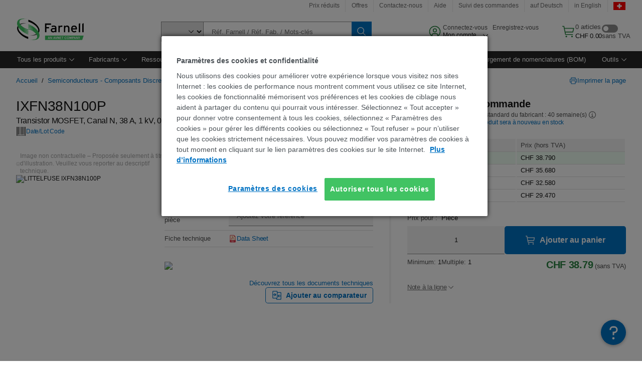

--- FILE ---
content_type: application/javascript
request_url: https://ch.farnell.com/JwE2S1/aajeI/1a0Dl/Ow/Op1bbJ8wfthrLtra/FmpeAQ/IEMU/QkpYVywB
body_size: 175959
content:
(function(){if(typeof Array.prototype.entries!=='function'){Object.defineProperty(Array.prototype,'entries',{value:function(){var index=0;const array=this;return {next:function(){if(index<array.length){return {value:[index,array[index++]],done:false};}else{return {done:true};}},[Symbol.iterator]:function(){return this;}};},writable:true,configurable:true});}}());(function(){AC();hcY();qkY();var pJ=function(bJ,pI){return bJ+pI;};var hz=function(){if(W8["Date"]["now"]&&typeof W8["Date"]["now"]()==='number'){return W8["Math"]["round"](W8["Date"]["now"]()/1000);}else{return W8["Math"]["round"](+new (W8["Date"])()/1000);}};var C7=function(){return mn.apply(this,[X5,arguments]);};var Xm=function(hK,EI){return hK-EI;};var RS=function(O2){if(O2===undefined||O2==null){return 0;}var q2=O2["toLowerCase"]()["replace"](/[^0-9]+/gi,'');return q2["length"];};var DK=function(kz,Kz){return kz>Kz;};var lz=function(jn){var l7=jn%4;if(l7===2)l7=3;var LW=42+l7;var g9;if(LW===42){g9=function tS(Nl,nc){return Nl*nc;};}else if(LW===43){g9=function xJ(R9,v7){return R9+v7;};}else{g9=function HW(Km,w7){return Km-w7;};}return g9;};var nI=function(nz,Ug){return nz|Ug;};var X2=function(G9,cK){return G9>=cK;};var TI=function(fm){var LI=1;var vI=[];var hm=W8["Math"]["sqrt"](fm);while(LI<=hm&&vI["length"]<6){if(fm%LI===0){if(fm/LI===LI){vI["push"](LI);}else{vI["push"](LI,fm/LI);}}LI=LI+1;}return vI;};var fW=function(Vm,RW){return Vm<<RW;};var Gg=function(){return mn.apply(this,[P,arguments]);};var IJ=function(Yg){return !Yg;};var CI=function(YJ){if(YJ===undefined||YJ==null){return 0;}var tk=YJ["replace"](/[\w\s]/gi,'');return tk["length"];};function hcY(){JL=! +[]+! +[],sx=[+ ! +[]]+[+[]]-+ ! +[]-+ ! +[],F1=+ ! +[]+! +[]+! +[]+! +[]+! +[]+! +[]+! +[],Z1=[+ ! +[]]+[+[]]-+ ! +[],Px=+ ! +[]+! +[]+! +[]+! +[]+! +[],vD=+ ! +[],qZ=! +[]+! +[]+! +[]+! +[],LU=+ ! +[]+! +[]+! +[],JV=[+ ! +[]]+[+[]]-[],gx=+[],jX=+ ! +[]+! +[]+! +[]+! +[]+! +[]+! +[];}var UJ=function(jI,qz){return jI<qz;};var gK=function XW(VK,QW){'use strict';var wI=XW;switch(VK){case P:{var Kp=function(r4,nm){Ol.push(Um);if(IJ(dS)){for(var RI=m4;UJ(RI,vt);++RI){if(UJ(RI,Al[cm])||Dl(RI,sm)||Dl(RI,bW)||Dl(RI,Bg)){R7[RI]=Xp(xc);}else{R7[RI]=dS[q9()[d9(xc)](v9,LJ,Tc,f4)];dS+=W8[q9()[d9(Q4)](Vz,rI,Fc,J7)][OK()[Vn(LJ)](NW,C2,cg)](RI);}}}var zc=tm()[NI(R4)](D9,IJ(IJ(xc)),I9,k4);for(var P9=m4;UJ(P9,r4[q9()[d9(xc)].call(null,GS,qk,Tc,f4)]);P9++){var AW=r4[tm()[NI(Q4)](Lk,v9,T9,Ut)](P9);var RJ=TW(Bp(nm,xS),Al[Fm]);nm*=Al[F4];nm&=Al[xS];nm+=Al[jS];nm&=Al[w9];var WS=R7[r4[fK()[Om(Fm)].call(null,z4,M4,B7,Q7,w9)](P9)];if(Dl(typeof AW[OK()[Vn(Lk)].call(null,Rm,MJ,BS)],Dl(typeof vK()[xz(Ak)],pJ([],[][[]]))?vK()[xz(xS)](A9,q4):vK()[xz(WI)](Wt,wc))){var BJ=AW[OK()[Vn(Lk)].apply(null,[Rm,cz,BS])](m4);if(X2(BJ,JJ)&&UJ(BJ,Al[Q4])){WS=R7[BJ];}}if(X2(WS,m4)){var rn=tt(RJ,dS[q9()[d9(xc)].call(null,A7,j7,Tc,f4)]);WS+=rn;WS%=dS[q9()[d9(xc)].apply(null,[Hn,Fm,Tc,f4])];AW=dS[WS];}zc+=AW;}var ct;return Ol.pop(),ct=zc,ct;};var Jm=function(f7){var fg=[0x428a2f98,0x71374491,0xb5c0fbcf,0xe9b5dba5,0x3956c25b,0x59f111f1,0x923f82a4,0xab1c5ed5,0xd807aa98,0x12835b01,0x243185be,0x550c7dc3,0x72be5d74,0x80deb1fe,0x9bdc06a7,0xc19bf174,0xe49b69c1,0xefbe4786,0x0fc19dc6,0x240ca1cc,0x2de92c6f,0x4a7484aa,0x5cb0a9dc,0x76f988da,0x983e5152,0xa831c66d,0xb00327c8,0xbf597fc7,0xc6e00bf3,0xd5a79147,0x06ca6351,0x14292967,0x27b70a85,0x2e1b2138,0x4d2c6dfc,0x53380d13,0x650a7354,0x766a0abb,0x81c2c92e,0x92722c85,0xa2bfe8a1,0xa81a664b,0xc24b8b70,0xc76c51a3,0xd192e819,0xd6990624,0xf40e3585,0x106aa070,0x19a4c116,0x1e376c08,0x2748774c,0x34b0bcb5,0x391c0cb3,0x4ed8aa4a,0x5b9cca4f,0x682e6ff3,0x748f82ee,0x78a5636f,0x84c87814,0x8cc70208,0x90befffa,0xa4506ceb,0xbef9a3f7,0xc67178f2];var OS=0x6a09e667;var xk=0xbb67ae85;var Ec=0x3c6ef372;var fJ=0xa54ff53a;var BW=0x510e527f;var Pz=0x9b05688c;var PJ=0x1f83d9ab;var Un=0x5be0cd19;var V7=Wn(f7);var Qc=V7["length"]*8;V7+=W8["String"]["fromCharCode"](0x80);var OI=V7["length"]/4+2;var bZ=W8["Math"]["ceil"](OI/16);var Y9=new (W8["Array"])(bZ);for(var gI=0;gI<bZ;gI++){Y9[gI]=new (W8["Array"])(16);for(var rS=0;rS<16;rS++){Y9[gI][rS]=V7["charCodeAt"](gI*64+rS*4)<<24|V7["charCodeAt"](gI*64+rS*4+1)<<16|V7["charCodeAt"](gI*64+rS*4+2)<<8|V7["charCodeAt"](gI*64+rS*4+3)<<0;}}var M9=Qc/W8["Math"]["pow"](2,32);Y9[bZ-1][14]=W8["Math"]["floor"](M9);Y9[bZ-1][15]=Qc;for(var Qk=0;Qk<bZ;Qk++){var Wl=new (W8["Array"])(64);var GI=OS;var EK=xk;var N2=Ec;var rm=fJ;var sd=BW;var XT=Pz;var dQ=PJ;var pw=Un;for(var GQ=0;GQ<64;GQ++){var Yw=void 0,MO=void 0,ZM=void 0,dr=void 0,JO=void 0,Sr=void 0;if(GQ<16)Wl[GQ]=Y9[Qk][GQ];else{Yw=Fs(Wl[GQ-15],7)^Fs(Wl[GQ-15],18)^Wl[GQ-15]>>>3;MO=Fs(Wl[GQ-2],17)^Fs(Wl[GQ-2],19)^Wl[GQ-2]>>>10;Wl[GQ]=Wl[GQ-16]+Yw+Wl[GQ-7]+MO;}MO=Fs(sd,6)^Fs(sd,11)^Fs(sd,25);ZM=sd&XT^~sd&dQ;dr=pw+MO+ZM+fg[GQ]+Wl[GQ];Yw=Fs(GI,2)^Fs(GI,13)^Fs(GI,22);JO=GI&EK^GI&N2^EK&N2;Sr=Yw+JO;pw=dQ;dQ=XT;XT=sd;sd=rm+dr>>>0;rm=N2;N2=EK;EK=GI;GI=dr+Sr>>>0;}OS=OS+GI;xk=xk+EK;Ec=Ec+N2;fJ=fJ+rm;BW=BW+sd;Pz=Pz+XT;PJ=PJ+dQ;Un=Un+pw;}return [OS>>24&0xff,OS>>16&0xff,OS>>8&0xff,OS&0xff,xk>>24&0xff,xk>>16&0xff,xk>>8&0xff,xk&0xff,Ec>>24&0xff,Ec>>16&0xff,Ec>>8&0xff,Ec&0xff,fJ>>24&0xff,fJ>>16&0xff,fJ>>8&0xff,fJ&0xff,BW>>24&0xff,BW>>16&0xff,BW>>8&0xff,BW&0xff,Pz>>24&0xff,Pz>>16&0xff,Pz>>8&0xff,Pz&0xff,PJ>>24&0xff,PJ>>16&0xff,PJ>>8&0xff,PJ&0xff,Un>>24&0xff,Un>>16&0xff,Un>>8&0xff,Un&0xff];};var EF=function(){var sr=S0();var Ns=-1;if(sr["indexOf"]('Trident/7.0')>-1)Ns=11;else if(sr["indexOf"]('Trident/6.0')>-1)Ns=10;else if(sr["indexOf"]('Trident/5.0')>-1)Ns=9;else Ns=0;return Ns>=9;};var DE=function(){var Qd=JE();var WA=W8["Object"]["prototype"]["hasOwnProperty"].call(W8["Navigator"]["prototype"],'mediaDevices');var PE=W8["Object"]["prototype"]["hasOwnProperty"].call(W8["Navigator"]["prototype"],'serviceWorker');var Kh=! !W8["window"]["browser"];var c3=typeof W8["ServiceWorker"]==='function';var nG=typeof W8["ServiceWorkerContainer"]==='function';var NT=typeof W8["frames"]["ServiceWorkerRegistration"]==='function';var fA=W8["window"]["location"]&&W8["window"]["location"]["protocol"]==='http:';var hw=Qd&&(!WA||!PE||!c3||!Kh||!nG||!NT)&&!fA;return hw;};var JE=function(){var gh=S0();var ZO=/(iPhone|iPad).*AppleWebKit(?!.*(Version|CriOS))/i["test"](gh);var Qh=W8["navigator"]["platform"]==='MacIntel'&&W8["navigator"]["maxTouchPoints"]>1&&/(Safari)/["test"](gh)&&!W8["window"]["MSStream"]&&typeof W8["navigator"]["standalone"]!=='undefined';return ZO||Qh;};var WQ=function(ZQ){var EM=W8["Math"]["floor"](W8["Math"]["random"]()*100000+10000);var sf=W8["String"](ZQ*EM);var Ds=0;var Xh=[];var Mw=sf["length"]>=18?true:false;while(Xh["length"]<6){Xh["push"](W8["parseInt"](sf["slice"](Ds,Ds+2),10));Ds=Mw?Ds+3:Ds+2;}var Gf=z3(Xh);return [EM,Gf];};var O3=function(EO){if(EO===null||EO===undefined){return 0;}var m6=function RA(W3){return EO["toLowerCase"]()["includes"](W3["toLowerCase"]());};var sM=0;(sT&&sT["fields"]||[])["some"](function(fF){var O0=fF["type"];var c6=fF["labels"];if(c6["some"](m6)){sM=KE[O0];if(fF["extensions"]&&fF["extensions"]["labels"]&&fF["extensions"]["labels"]["some"](function(Dw){return EO["toLowerCase"]()["includes"](Dw["toLowerCase"]());})){sM=KE[fF["extensions"]["type"]];}return true;}return false;});return sM;};var AO=function(m3){if(m3===undefined||m3==null){return false;}var Df=function vb(CO){return m3["toLowerCase"]()===CO["toLowerCase"]();};return K3["some"](Df);};var lf=function(dF){try{var f0=new (W8["Set"])(W8["Object"]["values"](KE));return dF["split"](';')["some"](function(J3){var Dr=J3["split"](',');var Bd=W8["Number"](Dr[Dr["length"]-1]);return f0["has"](Bd);});}catch(FM){return false;}};var TT=function(G0){var xG='';var dO=0;if(G0==null||W8["document"]["activeElement"]==null){return RE(kq,["elementFullId",xG,"elementIdType",dO]);}var ff=['id','name','for','placeholder','aria-label','aria-labelledby'];ff["forEach"](function(Sd){if(!G0["hasAttribute"](Sd)||xG!==''&&dO!==0){return;}var LM=G0["getAttribute"](Sd);if(xG===''&&(LM!==null||LM!==undefined)){xG=LM;}if(dO===0){dO=O3(LM);}});return RE(kq,["elementFullId",xG,"elementIdType",dO]);};var Af=function(Jd){var XM;if(Jd==null){XM=W8["document"]["activeElement"];}else XM=Jd;if(W8["document"]["activeElement"]==null)return -1;var Eb=XM["getAttribute"]('name');if(Eb==null){var GT=XM["getAttribute"]('id');if(GT==null)return -1;else return Nr(GT);}return Nr(Eb);};var HF=function(zO){var xr=-1;var cO=[];if(! !zO&&typeof zO==='string'&&zO["length"]>0){var Pf=zO["split"](';');if(Pf["length"]>1&&Pf[Pf["length"]-1]===''){Pf["pop"]();}xr=W8["Math"]["floor"](W8["Math"]["random"]()*Pf["length"]);var D6=Pf[xr]["split"](',');for(var tG in D6){if(!W8["isNaN"](D6[tG])&&!W8["isNaN"](W8["parseInt"](D6[tG],10))){cO["push"](D6[tG]);}}}else{var lG=W8["String"](BM(1,5));var rz='1';var Gd=W8["String"](BM(20,70));var Db=W8["String"](BM(100,300));var tO=W8["String"](BM(100,300));cO=[lG,rz,Gd,Db,tO];}return [xr,cO];};var fO=function(xF,Th){var Zh=typeof xF==='string'&&xF["length"]>0;var V0=!W8["isNaN"](Th)&&(W8["Number"](Th)===-1||hz()<W8["Number"](Th));if(!(Zh&&V0)){return false;}var QF='^([a-fA-F0-9]{31,32})$';return xF["search"](QF)!==-1;};var QA=function(cs,OQ,Tb){var lQ;do{lQ=wd(Mq,[cs,OQ]);}while(Dl(tt(lQ,Tb),m4));return lQ;};var qA=function(gw){Ol.push(SE);var Yd=JE(gw);var qs=W8[kb(typeof tm()[NI(TF)],pJ([],[][[]]))?tm()[NI(LG)].apply(null,[Bg,IJ(xc),qm,R4]):tm()[NI(cm)].call(null,XG,Bg,p0,pf)][vK()[xz(qk)].call(null,GE,Lz)][vK()[xz(CA)](Vb,D5)].call(W8[Dl(typeof tm()[NI(HE)],'undefined')?tm()[NI(cm)](W0,SG,vM,IJ(IJ(xc))):tm()[NI(Td)](Td,B7,DF,IJ(IJ(m4)))][vK()[xz(qk)].call(null,GE,Lz)],UO()[pE(fb)].call(null,xc,IJ(m4),OA,xA,YF));var LO=W8[tm()[NI(LG)].call(null,Bg,IJ(IJ(xc)),qm,sm)][vK()[xz(qk)](GE,Lz)][vK()[xz(CA)].apply(null,[Vb,D5])].call(W8[tm()[NI(Td)].call(null,Td,Kr,DF,x3)][vK()[xz(qk)].apply(null,[GE,Lz])],OK()[Vn(UF)](Mh,fb,B7));var R3=IJ(IJ(W8[OK()[Vn(jS)](mE,xc,fh)][OK()[Vn(EA)].call(null,fS,IJ(m4),x3)]));var A0=Dl(typeof W8[q9()[d9(Hw)](rI,cQ,Vs,Y0)],vK()[xz(WI)](Wt,N0));var OG=Dl(typeof W8[tm()[NI(f4)](XO,Sh,Fc,xO)],vK()[xz(WI)](Wt,N0));var NA=Dl(typeof W8[vK()[xz(Q3)].apply(null,[df,RQ])][tm()[NI(zr)](v9,R4,ST,Ar)],vK()[xz(WI)](Wt,N0));var nd=W8[OK()[Vn(jS)](mE,pQ,fh)][UO()[pE(LJ)].call(null,Fm,IJ([]),xS,DG,tb)]&&Dl(W8[OK()[Vn(jS)].call(null,mE,cm,fh)][UO()[pE(LJ)](tF,qf,xS,DG,tb)][OK()[Vn(YM)](Is,IJ(m4),Od)],q9()[d9(x3)](xS,IJ([]),ZA,UF));var zF=Yd&&(IJ(qs)||IJ(LO)||IJ(A0)||IJ(R3)||IJ(OG)||IJ(NA))&&IJ(nd);var hd;return Ol.pop(),hd=zF,hd;};var W6=function(zQ){var qb;Ol.push(gr);return qb=Yb()[Dl(typeof OK()[Vn(cg)],pJ('',[][[]]))?OK()[Vn(Fm)].call(null,qO,sm,Ar):OK()[Vn(x3)](Yp,Td,Ms)](function Ur(GA){Ol.push(VA);while(xc)switch(GA[UO()[pE(OA)].apply(null,[Ut,pf,Q4,hA,RQ])]=GA[kb(typeof tm()[NI(Ih)],pJ([],[][[]]))?tm()[NI(Ed)].call(null,WI,C2,rh,IJ(IJ([]))):tm()[NI(cm)](db,r0,Um,Xb)]){case m4:if(wO(Dl(typeof q9()[d9(JJ)],'undefined')?q9()[d9(cg)](Ih,qf,vd,zM):q9()[d9(OE)].call(null,pQ,IJ({}),K6,vt),W8[vK()[xz(Hw)](Qw,vw)])){GA[kb(typeof tm()[NI(j7)],'undefined')?tm()[NI(Ed)](WI,A7,rh,Vb):tm()[NI(cm)](bG,GS,CE,HA)]=cz;break;}{var hF;return hF=GA[tm()[NI(dG)].call(null,EG,x3,l9,Ar)](tm()[NI(w0)].apply(null,[vt,hr,vl,MQ]),null),Ol.pop(),hF;}case Al[LJ]:{var j3;return j3=GA[tm()[NI(dG)].call(null,EG,Xb,l9,Hw)](tm()[NI(w0)](vt,E0,vl,s3),W8[kb(typeof vK()[xz(Ed)],'undefined')?vK()[xz(Hw)].call(null,Qw,vw):vK()[xz(xS)].call(null,T0,tM)][Dl(typeof q9()[d9(tF)],pJ([],[][[]]))?q9()[d9(cg)].call(null,Ar,Ak,Jf,nb):q9()[d9(OE)](m4,OA,K6,vt)][kb(typeof OK()[Vn(sm)],'undefined')?OK()[Vn(Td)](Jl,lw,Lw):OK()[Vn(Fm)].apply(null,[MQ,kA,vG])](zQ)),Ol.pop(),j3;}case R4:case tm()[NI(GE)].call(null,mw,T0,kO,JT):{var jO;return jO=GA[tm()[NI(j7)].apply(null,[R4,Uh,tQ,HA])](),Ol.pop(),jO;}}Ol.pop();},null,null,null,W8[UO()[pE(qk)](UF,cz,F4,cT,WD)]),Ol.pop(),qb;};var zG=function(){if(IJ({})){}else if(IJ([])){}else if(IJ(IJ(gx))){}else if(IJ(vD)){}else if(IJ(IJ(gx))){}else if(IJ(IJ(vD))){return function hQ(kG){Ol.push(NO);var gT;if(kG[vK()[xz(x3)](Xr,D7)]){var RT=BO(kG[Dl(typeof vK()[xz(CA)],pJ('',[][[]]))?vK()[xz(xS)](tw,LF):vK()[xz(x3)](Xr,D7)]);gT=[JQ(RT,pQ),kG[vK()[xz(x3)](Xr,D7)]];}else{var F3=lM();gT=[JQ(F3,pQ),F3];}var Fr;return Fr=gT[kb(typeof OK()[Vn(EA)],pJ([],[][[]]))?OK()[Vn(UM)].call(null,Jc,bW,RG):OK()[Vn(Fm)](Cf,ME,pf)](vK()[xz(OE)](Fz,Im)),Ol.pop(),Fr;};}else{}};var zs=function(){Ol.push(b3);try{var cA=Ol.length;var Hd=IJ(IJ(gx));var k6=Rs();var VG=MG()[Dl(typeof vK()[xz(s3)],'undefined')?vK()[xz(xS)].call(null,JM,ks):vK()[xz(Ed)](OE,hh)](new (W8[Dl(typeof tm()[NI(f4)],'undefined')?tm()[NI(cm)](SA,bW,QO,JJ):tm()[NI(EA)].apply(null,[BS,OE,vz,xS])])(K0()[Y3(WI)](xc,Cw,VF,Hn),UO()[pE(WI)](VE,IJ(IJ({})),xc,w9,hO)),kb(typeof tm()[NI(WI)],'undefined')?tm()[NI(Ut)](UF,Ed,If,IJ(m4)):tm()[NI(cm)](b3,IJ(xc),vs,Ed));var Wf=Rs();var LT=Xm(Wf,k6);var RM;return RM=RE(kq,[OK()[Vn(f4)](r3,kA,k4),VG,OK()[Vn(zr)].call(null,q6,cz,XO),LT]),Ol.pop(),RM;}catch(Cs){Ol.splice(Xm(cA,xc),Infinity,b3);var qh;return Ol.pop(),qh={},qh;}Ol.pop();};var MG=function(){Ol.push(Hh);var Yf=W8[UO()[pE(UM)](kA,IJ(IJ(xc)),Fm,mQ,BQ)][fK()[Om(Lk)](bQ,UG,OE,hr,w9)]?W8[UO()[pE(UM)](w9,w3,Fm,mQ,BQ)][fK()[Om(Lk)](bQ,UG,Vz,QO,w9)]:Xp(xc);var ds=W8[UO()[pE(UM)](MJ,cm,Fm,mQ,BQ)][Dl(typeof vK()[xz(VE)],pJ([],[][[]]))?vK()[xz(xS)](Nd,YT):vK()[xz(j7)].call(null,Uf,pt)]?W8[UO()[pE(UM)].apply(null,[f4,m4,Fm,mQ,BQ])][vK()[xz(j7)].call(null,Uf,pt)]:Xp(xc);var U0=W8[vK()[xz(Hw)].call(null,Qw,wg)][q9()[d9(j7)](Hw,cQ,t9,LG)]?W8[vK()[xz(Hw)](Qw,wg)][q9()[d9(j7)].call(null,dG,wA,t9,LG)]:Xp(xc);var mA=W8[vK()[xz(Hw)](Qw,wg)][tm()[NI(r0)].call(null,RG,tF,U7,mG)]?W8[Dl(typeof vK()[xz(B3)],pJ([],[][[]]))?vK()[xz(xS)].call(null,gG,UF):vK()[xz(Hw)](Qw,wg)][tm()[NI(r0)](RG,Kr,U7,IJ(IJ([])))]():Xp(xc);var J6=W8[vK()[xz(Hw)](Qw,wg)][Dl(typeof tm()[NI(k4)],'undefined')?tm()[NI(cm)](QG,IJ([]),gb,tF):tm()[NI(ME)](nE,IJ(IJ([])),wM,xc)]?W8[vK()[xz(Hw)].call(null,Qw,wg)][tm()[NI(ME)](nE,dG,wM,IJ(IJ(m4)))]:Xp(xc);var qG=Xp(xc);var F0=[tm()[NI(R4)](D9,IJ(IJ(m4)),IA,HE),qG,q9()[d9(GE)].call(null,PA,PA,Kt,Hr),wd(G1,[]),wd(SC,[]),wd(fV,[]),wd(jD,[]),wd(fZ,[]),wd(DU,[]),Yf,ds,U0,mA,J6];var Kw;return Kw=F0[OK()[Vn(UM)](lt,WM,RG)](tm()[NI(BS)].apply(null,[Qw,pf,nW,IJ(IJ(xc))])),Ol.pop(),Kw;};var wf=function(){var m0;Ol.push(IG);return m0=wd(g8,[W8[OK()[Vn(jS)](Dh,Hw,fh)]]),Ol.pop(),m0;};var zw=function(){var xs=[PO,mr];Ol.push(Xr);var z0=Ez(Er);if(kb(z0,IJ(IJ(gx)))){try{var Hb=Ol.length;var f3=IJ(vD);var sG=W8[q9()[d9(nf)](f4,IJ(IJ(xc)),Z4,w3)](z0)[q9()[d9(CA)](IJ(IJ(m4)),HE,dI,Pb)](OK()[Vn(wA)].apply(null,[YO,C3,tF]));if(X2(sG[q9()[d9(xc)](IJ(m4),Q3,bz,f4)],Q4)){var fM=W8[Dl(typeof OK()[Vn(dG)],pJ('',[][[]]))?OK()[Vn(Fm)].apply(null,[AA,C2,fs]):OK()[Vn(F4)](Yk,WI,JT)](sG[k5[OK()[Vn(qf)](hs,IJ(xc),vt)]()],w9);fM=W8[vK()[xz(Sh)](k4,Um)](fM)?PO:fM;xs[m4]=fM;}}catch(md){Ol.splice(Xm(Hb,xc),Infinity,Xr);}}var B6;return Ol.pop(),B6=xs,B6;};var Qf=function(){Ol.push(jE);var pG=[Xp(xc),Xp(xc)];var QM=Ez(b0);if(kb(QM,IJ(vD))){try{var l0=Ol.length;var IM=IJ({});var Ks=W8[q9()[d9(nf)].apply(null,[Xb,f4,Gl,w3])](QM)[q9()[d9(CA)].call(null,IJ(xc),Uh,TS,Pb)](OK()[Vn(wA)].apply(null,[pT,qk,tF]));if(X2(Ks[q9()[d9(xc)](LG,IJ(IJ(m4)),J0,f4)],Q4)){var Ud=W8[OK()[Vn(F4)](Lc,SG,JT)](Ks[Al[cz]],Al[Ak]);var ph=W8[OK()[Vn(F4)](Lc,qT,JT)](Ks[Al[Lk]],w9);Ud=W8[vK()[xz(Sh)].apply(null,[k4,Gs])](Ud)?Xp(xc):Ud;ph=W8[vK()[xz(Sh)].call(null,k4,Gs)](ph)?Xp(Al[cz]):ph;pG=[ph,Ud];}}catch(Os){Ol.splice(Xm(l0,xc),Infinity,jE);}}var gs;return Ol.pop(),gs=pG,gs;};var tr=function(){Ol.push(B0);var Ub=tm()[NI(R4)](D9,j7,fT,IJ(IJ({})));var ls=Ez(b0);if(ls){try{var kE=Ol.length;var zd=IJ(vD);var fd=W8[q9()[d9(nf)](IJ(IJ(xc)),Vz,Ql,w3)](ls)[q9()[d9(CA)](xO,s3,Bk,Pb)](OK()[Vn(wA)](K7,T0,tF));Ub=fd[m4];}catch(CM){Ol.splice(Xm(kE,xc),Infinity,B0);}}var mT;return Ol.pop(),mT=Ub,mT;};var Lb=function(){var Vh=Ez(b0);Ol.push(bw);if(Vh){try{var Ls=Ol.length;var qr=IJ({});var kd=W8[kb(typeof q9()[d9(MJ)],pJ('',[][[]]))?q9()[d9(nf)](B3,IJ(IJ(m4)),Ik,w3):q9()[d9(cg)].call(null,cg,UF,PG,vA)](Vh)[q9()[d9(CA)].apply(null,[IJ(IJ({})),IJ(IJ(xc)),Vc,Pb])](OK()[Vn(wA)](Pc,Q4,tF));if(X2(kd[q9()[d9(xc)](x3,hr,Sb,f4)],xS)){var S6=W8[OK()[Vn(F4)].apply(null,[qI,Hw,JT])](kd[k5[kb(typeof OK()[Vn(HE)],pJ([],[][[]]))?OK()[Vn(w3)].call(null,KG,Ww,E3):OK()[Vn(Fm)](SO,IJ(IJ(m4)),Ps)]()],w9);var wE;return wE=W8[vK()[xz(Sh)].call(null,k4,AA)](S6)||Dl(S6,Xp(xc))?Xp(xc):S6,Ol.pop(),wE;}}catch(RO){Ol.splice(Xm(Ls,xc),Infinity,bw);var bT;return Ol.pop(),bT=Xp(xc),bT;}}var Mr;return Ol.pop(),Mr=Xp(xc),Mr;};var wT=function(){Ol.push(sO);var Z0=Ez(b0);if(Z0){try{var bs=Ol.length;var cM=IJ([]);var GG=W8[q9()[d9(nf)](Lk,qk,Pm,w3)](Z0)[q9()[d9(CA)](QO,IJ(xc),xI,Pb)](OK()[Vn(wA)](wg,IJ(IJ(m4)),tF));if(Dl(GG[q9()[d9(xc)](Ih,MJ,fz,f4)],Al[xc])){var Yr;return Ol.pop(),Yr=GG[Fm],Yr;}}catch(gM){Ol.splice(Xm(bs,xc),Infinity,sO);var TG;return Ol.pop(),TG=null,TG;}}var AM;return Ol.pop(),AM=null,AM;};var zb=function(jh,hb){Ol.push(hA);for(var LA=m4;UJ(LA,hb[q9()[d9(xc)].call(null,mG,EA,zh,f4)]);LA++){var nr=hb[LA];nr[fK()[Om(m4)](SM,I6,qk,JT,w9)]=nr[fK()[Om(m4)].apply(null,[SM,I6,B7,Ww,w9])]||IJ([]);nr[OK()[Vn(Ww)].call(null,Gr,A7,ws)]=IJ(IJ({}));if(wO(Dl(typeof tm()[NI(B3)],'undefined')?tm()[NI(cm)](IO,k4,lr,Q4):tm()[NI(WI)](PA,IJ(xc),xd,f4),nr))nr[K0()[Y3(R4)](xS,Ms,KQ,hr)]=IJ(IJ({}));W8[tm()[NI(LG)](Bg,qf,Xs,qf)][Dl(typeof tm()[NI(GE)],pJ([],[][[]]))?tm()[NI(cm)].apply(null,[pb,Q3,fQ,Bg]):tm()[NI(CA)].apply(null,[Ak,IJ(IJ(m4)),Bf,k4])](jh,T3(nr[q9()[d9(kA)](Xb,Q7,kM,JT)]),nr);}Ol.pop();};var GF=function(jG,Dd,Ss){Ol.push(JG);if(Dd)zb(jG[vK()[xz(qk)].apply(null,[GE,k9])],Dd);if(Ss)zb(jG,Ss);W8[tm()[NI(LG)].call(null,Bg,UM,Qm,Uh)][tm()[NI(CA)](Ak,MQ,FW,qf)](jG,vK()[xz(qk)](GE,k9),RE(kq,[K0()[Y3(R4)].apply(null,[xS,Ms,TE,Lk]),IJ(IJ(gx))]));var Ib;return Ol.pop(),Ib=jG,Ib;};var T3=function(XA){Ol.push(Vf);var XQ=R0(XA,Dl(typeof OK()[Vn(R4)],'undefined')?OK()[Vn(Fm)].apply(null,[JT,IJ(xc),U6]):OK()[Vn(CA)](S9,lw,Tr));var EQ;return EQ=Cd(vK()[xz(D9)](kf,Gh),Us(XQ))?XQ:W8[q9()[d9(Q4)](lw,xO,rQ,J7)](XQ),Ol.pop(),EQ;};var R0=function(qF,cw){Ol.push(d0);if(ZE(OK()[Vn(v9)](Br,YM,cf),Us(qF))||IJ(qF)){var Ow;return Ol.pop(),Ow=qF,Ow;}var Kb=qF[W8[K0()[Y3(cz)](Fm,Ew,rd,hr)][OK()[Vn(Hn)].apply(null,[QK,UM,D0])]];if(kb(Nb(m4),Kb)){var cr=Kb.call(qF,cw||fK()[Om(R4)].apply(null,[Zf,th,jS,xO,F4]));if(ZE(OK()[Vn(v9)](Br,Q7,cf),Us(cr))){var Zb;return Ol.pop(),Zb=cr,Zb;}throw new (W8[q9()[d9(OA)].apply(null,[Kr,TF,Aw,RF])])(kb(typeof fK()[Om(LJ)],pJ([],[][[]]))?fK()[Om(qT)](jd,sz,IJ([]),Ww,TF):fK()[Om(cm)](I0,Vs,Q3,pf,qQ));}var Or;return Or=(Dl(OK()[Vn(CA)](rt,Ut,Tr),cw)?W8[Dl(typeof q9()[d9(nf)],pJ('',[][[]]))?q9()[d9(cg)].apply(null,[Hn,IJ(IJ(xc)),AG,wh]):q9()[d9(Q4)](rI,r0,ww,J7)]:W8[tm()[NI(Ih)](l6,Q0,Jb,E0)])(qF),Ol.pop(),Or;};var X0=function(l3){if(IJ(l3)){mO=PA;ZT=X6;hG=cg;Rf=Al[qT];rs=Lk;Id=Lk;bM=Lk;EE=Lk;nF=Lk;}};var jF=function(){Ol.push(Ps);Yh=tm()[NI(R4)](D9,vT,Ah,qT);C6=Al[R4];UE=m4;lh=m4;G3=tm()[NI(R4)](D9,sm,Ah,Q0);kQ=m4;P0=m4;CQ=m4;MA=tm()[NI(R4)](D9,nf,Ah,YM);IF=m4;TA=Al[R4];k3=m4;xT=m4;Ol.pop();NE=m4;hE=m4;};var rM=function(){Ol.push(xQ);vQ=m4;rT=tm()[NI(R4)].apply(null,[D9,TF,cS,T0]);xw={};CT=Dl(typeof tm()[NI(JJ)],pJ('',[][[]]))?tm()[NI(cm)](H3,JT,rA,s3):tm()[NI(R4)].call(null,D9,C2,cS,VE);KT=m4;Ol.pop();FT=m4;};var n3=function(jQ,BT,HG){Ol.push(MM);try{var Ts=Ol.length;var pA=IJ(IJ(gx));var XF=m4;var Hs=IJ({});if(kb(BT,Al[cz])&&X2(UE,hG)){if(IJ(Sf[K0()[Y3(Uf)](LJ,ws,OO,B7)])){Hs=IJ(IJ(vD));Sf[K0()[Y3(Uf)](LJ,ws,OO,VE)]=IJ(IJ({}));}var NF;return NF=RE(kq,[OK()[Vn(pf)].call(null,IO,IJ(IJ(xc)),Hw),XF,fK()[Om(A7)](MT,dA,IJ(IJ(xc)),Uh,qT),Hs,tm()[NI(PA)](S3,v9,U2,D9),C6]),Ol.pop(),NF;}if(Dl(BT,Al[cz])&&UJ(C6,ZT)||kb(BT,xc)&&UJ(UE,hG)){var NM=jQ?jQ:W8[OK()[Vn(jS)].apply(null,[Pc,IJ(IJ(xc)),fh])][Dl(typeof K0()[Y3(LJ)],pJ(Dl(typeof tm()[NI(Fm)],'undefined')?tm()[NI(cm)].apply(null,[Qb,IJ(IJ({})),Gb,Ut]):tm()[NI(R4)](D9,Bg,AF,Ih),[][[]]))?K0()[Y3(v9)].apply(null,[lr,bz,NW,UF]):K0()[Y3(Vz)](cm,N3,dA,WI)];var SF=Xp(xc);var Zw=Xp(xc);if(NM&&NM[Dl(typeof vK()[xz(A7)],'undefined')?vK()[xz(xS)](Zs,mf):vK()[xz(cQ)].apply(null,[v9,r3])]&&NM[OK()[Vn(Bg)](fS,Q7,Xf)]){SF=W8[q9()[d9(F4)](IJ(IJ(m4)),IJ(m4),mm,N3)][q9()[d9(Q3)](B3,nf,bF,zr)](NM[kb(typeof vK()[xz(F4)],'undefined')?vK()[xz(cQ)](v9,r3):vK()[xz(xS)](vh,pr)]);Zw=W8[q9()[d9(F4)].apply(null,[IJ(IJ(m4)),PA,mm,N3])][Dl(typeof q9()[d9(v9)],pJ('',[][[]]))?q9()[d9(cg)].call(null,Q7,Kr,U6,jE):q9()[d9(Q3)](Sh,HA,bF,zr)](NM[OK()[Vn(Bg)](fS,qf,Xf)]);}else if(NM&&NM[OK()[Vn(Q0)].apply(null,[DI,Kr,EA])]&&NM[K0()[Y3(pQ)](F4,BG,xf,YM)]){SF=W8[Dl(typeof q9()[d9(cQ)],pJ('',[][[]]))?q9()[d9(cg)](IJ([]),Q4,Fb,bO):q9()[d9(F4)](IJ([]),cm,mm,N3)][q9()[d9(Q3)].apply(null,[GE,MJ,bF,zr])](NM[kb(typeof OK()[Vn(Kr)],'undefined')?OK()[Vn(Q0)](DI,Lk,EA):OK()[Vn(Fm)](q0,cQ,KF)]);Zw=W8[Dl(typeof q9()[d9(TF)],pJ([],[][[]]))?q9()[d9(cg)].apply(null,[IJ(m4),Uf,Ef,Wd]):q9()[d9(F4)].call(null,mG,Ut,mm,N3)][kb(typeof q9()[d9(Ut)],pJ([],[][[]]))?q9()[d9(Q3)](dG,dG,bF,zr):q9()[d9(cg)].call(null,IJ(IJ(m4)),jS,zE,MF)](NM[K0()[Y3(pQ)].apply(null,[F4,BG,xf,qk])]);}var bd=NM[vK()[xz(HA)](L3,Et)];if(Cd(bd,null))bd=NM[OK()[Vn(RG)](zl,UF,C3)];var Nf=Af(bd);XF=Xm(Rs(),HG);var dM=(Dl(typeof tm()[NI(Q3)],pJ('',[][[]]))?tm()[NI(cm)].apply(null,[Bs,IJ([]),fb,IJ(IJ({}))]):tm()[NI(R4)](D9,Q0,AF,k4))[OK()[Vn(pQ)].call(null,kI,EA,YE)](xT,q9()[d9(zr)].call(null,GE,D9,rk,As))[OK()[Vn(pQ)](kI,x3,YE)](BT,q9()[d9(zr)].call(null,Ar,IJ(IJ(m4)),rk,As))[OK()[Vn(pQ)](kI,MQ,YE)](XF,Dl(typeof q9()[d9(t3)],'undefined')?q9()[d9(cg)].apply(null,[IJ(m4),WI,Ob,ks]):q9()[d9(zr)](kA,qT,rk,As))[OK()[Vn(pQ)](kI,Td,YE)](SF,q9()[d9(zr)](s3,CA,rk,As))[kb(typeof OK()[Vn(cg)],pJ([],[][[]]))?OK()[Vn(pQ)](kI,xO,YE):OK()[Vn(Fm)](fr,VE,YM)](Zw);if(kb(BT,xc)){dM=tm()[NI(R4)].call(null,D9,HE,AF,IJ(IJ([])))[OK()[Vn(pQ)].apply(null,[kI,GE,YE])](dM,Dl(typeof q9()[d9(xO)],pJ('',[][[]]))?q9()[d9(cg)](bW,VE,Az,tf):q9()[d9(zr)].call(null,zr,r0,rk,As))[OK()[Vn(pQ)].call(null,kI,IJ({}),YE)](Nf);var xb=ZE(typeof NM[vK()[xz(nf)](KF,Uz)],fK()[Om(cz)].call(null,qw,xh,WI,HE,jS))?NM[vK()[xz(nf)].call(null,KF,Uz)]:NM[kb(typeof K0()[Y3(WI)],'undefined')?K0()[Y3(cg)](Fm,D0,OO,MQ):K0()[Y3(v9)](QT,x0,FA,r0)];if(ZE(xb,null)&&kb(xb,xc))dM=(kb(typeof tm()[NI(Sh)],pJ([],[][[]]))?tm()[NI(R4)](D9,r0,AF,Q4):tm()[NI(cm)](AE,C3,L0,IJ(xc)))[OK()[Vn(pQ)].apply(null,[kI,m4,YE])](dM,q9()[d9(zr)](kA,cQ,rk,As))[OK()[Vn(pQ)](kI,IJ(IJ({})),YE)](xb);}if(ZE(typeof NM[tm()[NI(pf)](nO,Vz,Sg,Kr)],fK()[Om(cz)](qw,xh,PA,qk,jS))&&Dl(NM[tm()[NI(pf)](nO,Td,Sg,Fm)],IJ(vD)))dM=tm()[NI(R4)](D9,Kr,AF,Ak)[OK()[Vn(pQ)].apply(null,[kI,IJ(IJ(m4)),YE])](dM,fK()[Om(Ih)].call(null,xM,TE,IJ(IJ([])),B3,Q4));dM=tm()[NI(R4)].apply(null,[D9,m4,AF,Sh])[OK()[Vn(pQ)](kI,IJ({}),YE)](dM,tm()[NI(BS)](Qw,Vb,I2,nf));lh=pJ(pJ(pJ(pJ(pJ(lh,xT),BT),XF),SF),Zw);Yh=pJ(Yh,dM);}if(Dl(BT,xc))C6++;else UE++;xT++;var AT;return AT=RE(kq,[OK()[Vn(pf)].apply(null,[IO,IJ(IJ(xc)),Hw]),XF,Dl(typeof fK()[Om(R4)],'undefined')?fK()[Om(cm)](Cr,Ab,D9,qf,OM):fK()[Om(A7)](MT,dA,C3,A7,qT),Hs,tm()[NI(PA)](S3,hr,U2,cQ),C6]),Ol.pop(),AT;}catch(UT){Ol.splice(Xm(Ts,xc),Infinity,MM);}Ol.pop();};var Wb=function(Mb,Xw,X3){Ol.push(jT);try{var N6=Ol.length;var DM=IJ(vD);var OF=Mb?Mb:W8[OK()[Vn(jS)](GJ,WM,fh)][K0()[Y3(Vz)](cm,N3,SQ,tF)];var v0=m4;var Es=Xp(Al[cz]);var Ch=xc;var rG=IJ({});if(X2(KT,mO)){if(IJ(Sf[K0()[Y3(Uf)].apply(null,[LJ,ws,vG,C3])])){rG=IJ(IJ(vD));Sf[K0()[Y3(Uf)](LJ,ws,vG,GS)]=IJ(IJ([]));}var Nh;return Nh=RE(kq,[OK()[Vn(pf)](DT,kA,Hw),v0,vK()[xz(C2)].apply(null,[cQ,ld]),Es,fK()[Om(A7)].call(null,MT,SQ,C2,qk,qT),rG]),Ol.pop(),Nh;}if(UJ(KT,mO)&&OF&&kb(OF[q9()[d9(qf)](m4,IJ([]),ZI,Bh)],undefined)){Es=OF[kb(typeof q9()[d9(BS)],'undefined')?q9()[d9(qf)].apply(null,[YM,JT,ZI,Bh]):q9()[d9(cg)](Bg,IJ(IJ(xc)),Vs,Oh)];var lO=OF[kb(typeof K0()[Y3(Lk)],pJ([],[][[]]))?K0()[Y3(Ak)](xS,w9,Ff,Fm):K0()[Y3(v9)].call(null,lA,Z6,UA,qf)];var A3=OF[UO()[pE(BS)](OE,wA,xS,df,rw)]?Al[cz]:m4;var Wr=OF[vK()[xz(kA)].call(null,D9,g0)]?xc:m4;var Pr=OF[vK()[xz(C3)](A7,XJ)]?xc:m4;var ps=OF[Dl(typeof vK()[xz(VE)],'undefined')?vK()[xz(xS)].apply(null,[zf,If]):vK()[xz(E0)](mF,YW)]?xc:m4;var wG=pJ(pJ(pJ(xE(A3,xS),xE(Wr,Q4)),xE(Pr,cz)),ps);v0=Xm(Rs(),X3);var n0=Af(null);var kF=m4;if(lO&&Es){if(kb(lO,Al[R4])&&kb(Es,m4)&&kb(lO,Es))Es=Xp(Al[cz]);else Es=kb(Es,m4)?Es:lO;}if(Dl(Wr,m4)&&Dl(Pr,Al[R4])&&Dl(ps,m4)&&DK(Es,JJ)){if(Dl(Xw,R4)&&X2(Es,JJ)&&dw(Es,Bs))Es=Xp(k5[OK()[Vn(qf)](mf,Lk,vt)]());else if(X2(Es,Al[BS])&&dw(Es,Ed))Es=Xp(R4);else if(X2(Es,Sw)&&dw(Es,Al[A7]))Es=Xp(Q4);else Es=Xp(Al[LJ]);}if(kb(n0,KA)){Jh=k5[vK()[xz(T0)].call(null,v3,cb)]();KA=n0;}else Jh=pJ(Jh,xc);var CG=vf(Es);if(Dl(CG,m4)){var Mz=tm()[NI(R4)].apply(null,[D9,IJ(IJ({})),Xs,pf])[Dl(typeof OK()[Vn(Vb)],pJ([],[][[]]))?OK()[Vn(Fm)].apply(null,[BE,JT,LJ]):OK()[Vn(pQ)](Zz,w9,YE)](KT,q9()[d9(zr)].call(null,EA,VE,Pg,As))[OK()[Vn(pQ)].call(null,Zz,IJ({}),YE)](Xw,q9()[d9(zr)].apply(null,[IJ([]),cm,Pg,As]))[OK()[Vn(pQ)](Zz,JT,YE)](v0,kb(typeof q9()[d9(Lk)],pJ([],[][[]]))?q9()[d9(zr)](IJ(IJ(m4)),IJ({}),Pg,As):q9()[d9(cg)](Q4,cg,QG,Mh))[OK()[Vn(pQ)](Zz,qf,YE)](Es,q9()[d9(zr)].call(null,BS,IJ(IJ(m4)),Pg,As))[OK()[Vn(pQ)](Zz,w9,YE)](kF,q9()[d9(zr)].call(null,Ut,B3,Pg,As))[OK()[Vn(pQ)].apply(null,[Zz,qk,YE])](wG,q9()[d9(zr)](IJ(m4),IJ([]),Pg,As))[OK()[Vn(pQ)](Zz,Xb,YE)](n0);if(kb(typeof OF[tm()[NI(pf)](nO,bW,t4,B7)],fK()[Om(cz)](qw,k0,Q4,CA,jS))&&Dl(OF[kb(typeof tm()[NI(T0)],pJ([],[][[]]))?tm()[NI(pf)](nO,Uf,t4,IJ({})):tm()[NI(cm)](Vf,lw,UQ,C3)],IJ([])))Mz=tm()[NI(R4)].apply(null,[D9,pf,Xs,IJ(IJ(xc))])[OK()[Vn(pQ)].call(null,Zz,Q0,YE)](Mz,tm()[NI(Bg)].apply(null,[Vb,IJ([]),jg,UM]));Mz=tm()[NI(R4)](D9,IJ(IJ({})),Xs,IJ(xc))[Dl(typeof OK()[Vn(w3)],pJ('',[][[]]))?OK()[Vn(Fm)].apply(null,[bz,Bg,FF]):OK()[Vn(pQ)](Zz,IJ({}),YE)](Mz,tm()[NI(BS)](Qw,IJ(xc),W9,pf));CT=pJ(CT,Mz);FT=pJ(pJ(pJ(pJ(pJ(pJ(FT,KT),Xw),v0),Es),wG),n0);}else Ch=m4;}if(Ch&&OF&&OF[q9()[d9(qf)].apply(null,[QO,k4,ZI,Bh])]){KT++;}var j0;return j0=RE(kq,[OK()[Vn(pf)].call(null,DT,x3,Hw),v0,vK()[xz(C2)](cQ,ld),Es,fK()[Om(A7)](MT,SQ,GS,wA,qT),rG]),Ol.pop(),j0;}catch(Js){Ol.splice(Xm(N6,xc),Infinity,jT);}Ol.pop();};var Hz=function(Md,Ld,qE,cG,gd){Ol.push(nE);try{var cF=Ol.length;var Ws=IJ(IJ(gx));var V3=IJ(vD);var Rr=m4;var kh=Dl(typeof vK()[xz(Lk)],pJ('',[][[]]))?vK()[xz(xS)].call(null,lF,Oz):vK()[xz(Q4)](Q3,db);var Jr=qE;var lT=cG;if(Dl(Ld,xc)&&UJ(IF,Id)||kb(Ld,Al[cz])&&UJ(TA,bM)){var HO=Md?Md:W8[Dl(typeof OK()[Vn(qk)],pJ('',[][[]]))?OK()[Vn(Fm)].apply(null,[vt,F4,Ew]):OK()[Vn(jS)].call(null,rF,LJ,fh)][K0()[Y3(Vz)].apply(null,[cm,N3,vE,zr])];var t6=Xp(xc),Z3=Xp(xc);if(HO&&HO[vK()[xz(cQ)](v9,Rw)]&&HO[OK()[Vn(Bg)](bA,xc,Xf)]){t6=W8[q9()[d9(F4)](IJ(IJ(m4)),HA,Qr,N3)][q9()[d9(Q3)](E3,t3,p0,zr)](HO[vK()[xz(cQ)].apply(null,[v9,Rw])]);Z3=W8[q9()[d9(F4)](cz,Ak,Qr,N3)][q9()[d9(Q3)].apply(null,[IJ(xc),IJ(m4),p0,zr])](HO[OK()[Vn(Bg)].apply(null,[bA,Fm,Xf])]);}else if(HO&&HO[OK()[Vn(Q0)].call(null,IE,hr,EA)]&&HO[Dl(typeof K0()[Y3(xc)],pJ([],[][[]]))?K0()[Y3(v9)].apply(null,[jb,B0,ms,LJ]):K0()[Y3(pQ)](F4,BG,HM,OA)]){t6=W8[q9()[d9(F4)](Sh,HA,Qr,N3)][q9()[d9(Q3)](GE,IJ({}),p0,zr)](HO[OK()[Vn(Q0)](IE,R4,EA)]);Z3=W8[q9()[d9(F4)](GE,SG,Qr,N3)][q9()[d9(Q3)](E0,fb,p0,zr)](HO[K0()[Y3(pQ)](F4,BG,HM,wA)]);}else if(HO&&HO[q9()[d9(rI)](Ih,kA,Cr,HE)]&&Dl(VQ(HO[q9()[d9(rI)](Vz,dG,Cr,HE)]),Dl(typeof OK()[Vn(Ed)],'undefined')?OK()[Vn(Fm)](sE,GE,TO):OK()[Vn(v9)](BF,LJ,cf))){if(DK(HO[q9()[d9(rI)](Q4,IJ(m4),Cr,HE)][q9()[d9(xc)](IJ(IJ([])),LG,bE,f4)],m4)){var pO=HO[q9()[d9(rI)].call(null,E0,Q7,Cr,HE)][m4];if(pO&&pO[Dl(typeof vK()[xz(CA)],pJ('',[][[]]))?vK()[xz(xS)].apply(null,[dz,LE]):vK()[xz(cQ)](v9,Rw)]&&pO[OK()[Vn(Bg)](bA,Q4,Xf)]){t6=W8[q9()[d9(F4)](Vz,R4,Qr,N3)][q9()[d9(Q3)](s3,OE,p0,zr)](pO[Dl(typeof vK()[xz(CA)],pJ('',[][[]]))?vK()[xz(xS)](kr,AE):vK()[xz(cQ)](v9,Rw)]);Z3=W8[q9()[d9(F4)](Fm,Q0,Qr,N3)][q9()[d9(Q3)].apply(null,[IJ(IJ(xc)),IJ({}),p0,zr])](pO[OK()[Vn(Bg)](bA,A7,Xf)]);}else if(pO&&pO[OK()[Vn(Q0)].apply(null,[IE,JJ,EA])]&&pO[K0()[Y3(pQ)](F4,BG,HM,HE)]){t6=W8[q9()[d9(F4)](IJ({}),m4,Qr,N3)][kb(typeof q9()[d9(JT)],'undefined')?q9()[d9(Q3)].call(null,rI,IJ(xc),p0,zr):q9()[d9(cg)](IJ(IJ({})),IJ(IJ(m4)),Xr,OM)](pO[OK()[Vn(Q0)](IE,cg,EA)]);Z3=W8[kb(typeof q9()[d9(Fm)],pJ([],[][[]]))?q9()[d9(F4)](CA,OA,Qr,N3):q9()[d9(cg)].call(null,TF,Q0,pQ,nw)][q9()[d9(Q3)](ME,E0,p0,zr)](pO[K0()[Y3(pQ)](F4,BG,HM,m4)]);}kh=tm()[NI(xc)](wA,IJ([]),P6,BS);}else{V3=IJ(IJ(vD));}}if(IJ(V3)){Rr=Xm(Rs(),gd);var kw=(Dl(typeof tm()[NI(Ww)],pJ([],[][[]]))?tm()[NI(cm)](Wt,IJ(IJ([])),zT,CA):tm()[NI(R4)](D9,RG,Aw,Vb))[OK()[Vn(pQ)](JA,Sh,YE)](hE,kb(typeof q9()[d9(Bg)],pJ('',[][[]]))?q9()[d9(zr)](UM,wA,Vd,As):q9()[d9(cg)](qT,E3,wF,vz))[OK()[Vn(pQ)](JA,IJ(IJ(xc)),YE)](Ld,q9()[d9(zr)].apply(null,[GS,Ww,Vd,As]))[OK()[Vn(pQ)](JA,IJ(IJ(xc)),YE)](Rr,q9()[d9(zr)](UF,R4,Vd,As))[OK()[Vn(pQ)](JA,cm,YE)](t6,q9()[d9(zr)](C3,Q3,Vd,As))[OK()[Vn(pQ)].apply(null,[JA,cQ,YE])](Z3,kb(typeof q9()[d9(UF)],'undefined')?q9()[d9(zr)].call(null,x3,w3,Vd,As):q9()[d9(cg)](IJ({}),IJ([]),Xd,Kf))[OK()[Vn(pQ)](JA,Q3,YE)](kh);if(ZE(typeof HO[tm()[NI(pf)].apply(null,[nO,C2,KO,R4])],fK()[Om(cz)](qw,jA,OE,w9,jS))&&Dl(HO[tm()[NI(pf)](nO,IJ(xc),KO,Sh)],IJ(IJ(gx))))kw=tm()[NI(R4)](D9,Q7,Aw,IJ(IJ({})))[OK()[Vn(pQ)].call(null,JA,xO,YE)](kw,kb(typeof tm()[NI(TF)],pJ('',[][[]]))?tm()[NI(Bg)](Vb,mG,xf,Hn):tm()[NI(cm)].call(null,Oh,IJ(IJ([])),CA,OE));MA=tm()[NI(R4)].apply(null,[D9,GS,Aw,Q4])[OK()[Vn(pQ)](JA,E0,YE)](pJ(MA,kw),tm()[NI(BS)].apply(null,[Qw,R4,DA,Q3]));k3=pJ(pJ(pJ(pJ(pJ(k3,hE),Ld),Rr),t6),Z3);if(Dl(Ld,xc))IF++;else TA++;hE++;Jr=m4;lT=m4;}}var Ir;return Ir=RE(kq,[OK()[Vn(pf)](QQ,UM,Hw),Rr,K0()[Y3(qT)].call(null,LG,BS,JF,E0),Jr,tm()[NI(Q0)](GM,WI,Of,cg),lT,q9()[d9(w3)](Hw,VE,mQ,ET),V3]),Ol.pop(),Ir;}catch(TM){Ol.splice(Xm(cF,xc),Infinity,nE);}Ol.pop();};var BA=function(gE,hM,rf){Ol.push(SE);try{var PQ=Ol.length;var FE=IJ(IJ(gx));var KM=k5[vK()[xz(T0)](v3,mM)]();var lb=IJ([]);if(Dl(hM,xc)&&UJ(kQ,Rf)||kb(hM,xc)&&UJ(P0,rs)){var wb=gE?gE:W8[OK()[Vn(jS)](mE,Vz,fh)][K0()[Y3(Vz)].call(null,cm,N3,wz,E3)];if(wb&&kb(wb[Dl(typeof UO()[pE(OA)],pJ([],[][[]]))?UO()[pE(xc)].apply(null,[GS,Hw,qd,cb,PM]):UO()[pE(A7)].apply(null,[BS,Xb,qk,FQ,YT])],K0()[Y3(BS)](cm,E0,YF,Vb))){lb=IJ(IJ([]));var Gw=Xp(Al[cz]);var YG=Xp(xc);if(wb&&wb[kb(typeof vK()[xz(Vz)],'undefined')?vK()[xz(cQ)](v9,Fc):vK()[xz(xS)](VT,zA)]&&wb[OK()[Vn(Bg)](vO,Vz,Xf)]){Gw=W8[q9()[d9(F4)].apply(null,[IJ(xc),D9,U3,N3])][q9()[d9(Q3)](IJ(IJ({})),OA,wQ,zr)](wb[Dl(typeof vK()[xz(jS)],pJ([],[][[]]))?vK()[xz(xS)](pF,EA):vK()[xz(cQ)](v9,Fc)]);YG=W8[q9()[d9(F4)](f4,MJ,U3,N3)][q9()[d9(Q3)](rI,IJ(IJ(m4)),wQ,zr)](wb[Dl(typeof OK()[Vn(ME)],pJ([],[][[]]))?OK()[Vn(Fm)].call(null,Fh,F4,PF):OK()[Vn(Bg)].apply(null,[vO,IJ([]),Xf])]);}else if(wb&&wb[OK()[Vn(Q0)](bb,Bg,EA)]&&wb[kb(typeof K0()[Y3(Q4)],pJ(tm()[NI(R4)](D9,pf,rQ,f4),[][[]]))?K0()[Y3(pQ)].apply(null,[F4,BG,Hf,D9]):K0()[Y3(v9)].apply(null,[Jw,rE,qT,j7])]){Gw=W8[q9()[d9(F4)](Kr,qf,U3,N3)][q9()[d9(Q3)].call(null,r0,UM,wQ,zr)](wb[OK()[Vn(Q0)](bb,D9,EA)]);YG=W8[q9()[d9(F4)](YM,bW,U3,N3)][kb(typeof q9()[d9(bW)],pJ([],[][[]]))?q9()[d9(Q3)].call(null,Uf,Uh,wQ,zr):q9()[d9(cg)].call(null,ME,IJ(xc),QO,rr)](wb[K0()[Y3(pQ)].apply(null,[F4,BG,Hf,WM])]);}KM=Xm(Rs(),rf);var Tf=tm()[NI(R4)](D9,tF,rQ,IJ(IJ([])))[OK()[Vn(pQ)].apply(null,[xK,IJ(IJ(xc)),YE])](NE,Dl(typeof q9()[d9(tF)],pJ('',[][[]]))?q9()[d9(cg)].apply(null,[IJ(xc),Q7,JG,gO]):q9()[d9(zr)](IJ(IJ([])),v9,jr,As))[OK()[Vn(pQ)](xK,qT,YE)](hM,q9()[d9(zr)](IJ(IJ(m4)),YM,jr,As))[kb(typeof OK()[Vn(nf)],pJ('',[][[]]))?OK()[Vn(pQ)](xK,R4,YE):OK()[Vn(Fm)](Vb,x3,Zd)](KM,q9()[d9(zr)].call(null,R4,jS,jr,As))[Dl(typeof OK()[Vn(OA)],pJ([],[][[]]))?OK()[Vn(Fm)].call(null,R6,Ut,sh):OK()[Vn(pQ)](xK,Ut,YE)](Gw,q9()[d9(zr)](IJ({}),IJ([]),jr,As))[OK()[Vn(pQ)](xK,Vb,YE)](YG);if(kb(typeof wb[tm()[NI(pf)](nO,IJ({}),GO,IJ({}))],fK()[Om(cz)].apply(null,[qw,H0,tF,Hn,jS]))&&Dl(wb[Dl(typeof tm()[NI(t3)],pJ([],[][[]]))?tm()[NI(cm)](nM,Q0,jf,dG):tm()[NI(pf)].call(null,nO,xc,GO,zr)],IJ(IJ(gx))))Tf=tm()[NI(R4)](D9,Uh,rQ,R4)[OK()[Vn(pQ)](xK,IJ([]),YE)](Tf,tm()[NI(Bg)].call(null,Vb,IJ(IJ(m4)),S9,jS));CQ=pJ(pJ(pJ(pJ(pJ(CQ,NE),hM),KM),Gw),YG);G3=tm()[NI(R4)].call(null,D9,IJ(m4),rQ,BS)[kb(typeof OK()[Vn(UF)],'undefined')?OK()[Vn(pQ)].call(null,xK,Uf,YE):OK()[Vn(Fm)].apply(null,[wr,wA,br])](pJ(G3,Tf),tm()[NI(BS)](Qw,MJ,gf,cQ));if(Dl(hM,xc))kQ++;else P0++;}}if(Dl(hM,Al[cz]))kQ++;else P0++;NE++;var L6;return L6=RE(kq,[OK()[Vn(pf)](lE,B7,Hw),KM,kb(typeof tm()[NI(nf)],pJ('',[][[]]))?tm()[NI(RG)].apply(null,[HE,TF,IT,GS]):tm()[NI(cm)](sh,C3,As,IJ(IJ(m4))),lb]),Ol.pop(),L6;}catch(Rd){Ol.splice(Xm(PQ,xc),Infinity,SE);}Ol.pop();};var sb=function(Nw,DO,Pd){Ol.push(d0);try{var mh=Ol.length;var dh=IJ(IJ(gx));var WO=m4;var V6=IJ({});if(X2(vQ,EE)){if(IJ(Sf[kb(typeof K0()[Y3(qk)],pJ(tm()[NI(R4)].apply(null,[D9,fb,Uw,T0]),[][[]]))?K0()[Y3(Uf)].call(null,LJ,ws,db,Ar):K0()[Y3(v9)].call(null,s3,tA,Iw,Vz)])){V6=IJ(IJ(vD));Sf[Dl(typeof K0()[Y3(Ak)],pJ(tm()[NI(R4)](D9,Ww,Uw,LG),[][[]]))?K0()[Y3(v9)](ZA,L0,Vw,Uf):K0()[Y3(Uf)](LJ,ws,db,WM)]=IJ(gx);}var Mf;return Mf=RE(kq,[OK()[Vn(pf)](Lr,xc,Hw),WO,kb(typeof fK()[Om(pQ)],pJ(tm()[NI(R4)](D9,qk,Uw,QO),[][[]]))?fK()[Om(A7)](MT,Zr,LJ,mG,qT):fK()[Om(cm)].call(null,A7,Qs,E0,Vz,cE),V6]),Ol.pop(),Mf;}var fG=Nw?Nw:W8[Dl(typeof OK()[Vn(MQ)],pJ('',[][[]]))?OK()[Vn(Fm)](kT,rI,Nd):OK()[Vn(jS)](ZG,IJ(IJ({})),fh)][K0()[Y3(Vz)](cm,N3,Zr,Bg)];var jM=fG[vK()[xz(HA)](L3,FO)];if(Cd(jM,null))jM=fG[Dl(typeof OK()[Vn(Ar)],pJ([],[][[]]))?OK()[Vn(Fm)].call(null,YQ,WI,Eh):OK()[Vn(RG)](nA,qk,C3)];var Fd=AO(jM[UO()[pE(F4)].apply(null,[cm,Ak,Q4,EG,hO])]);var vr=kb(LQ[tm()[NI(E3)](js,vT,NQ,T0)](Nw&&Nw[UO()[pE(F4)](UF,BS,Q4,EG,hO)]),Xp(xc));if(IJ(Fd)&&IJ(vr)){var nT;return nT=RE(kq,[Dl(typeof OK()[Vn(VE)],'undefined')?OK()[Vn(Fm)](N0,IJ(IJ({})),mb):OK()[Vn(pf)](Lr,IJ(IJ({})),Hw),WO,kb(typeof fK()[Om(v9)],pJ(tm()[NI(R4)].apply(null,[D9,D9,Uw,WI]),[][[]]))?fK()[Om(A7)](MT,Zr,IJ(IJ([])),EA,qT):fK()[Om(cm)].apply(null,[SE,nQ,B3,zr,HT]),V6]),Ol.pop(),nT;}var Y6=Af(jM);var Tw=tm()[NI(R4)](D9,cz,Uw,OA);var D3=kb(typeof tm()[NI(rI)],pJ([],[][[]]))?tm()[NI(R4)](D9,F4,Uw,v9):tm()[NI(cm)](Fw,f4,P6,HE);var Ys=tm()[NI(R4)](D9,VE,Uw,IJ({}));var bh=tm()[NI(R4)](D9,v9,Uw,Ww);if(Dl(DO,cm)){Tw=fG[kb(typeof vK()[xz(HE)],pJ([],[][[]]))?vK()[xz(wA)](OT,c0):vK()[xz(xS)](PG,Tz)];D3=fG[tm()[NI(mG)](I3,Vz,FF,IJ(xc))];Ys=fG[q9()[d9(Hn)](IJ(IJ(m4)),IJ(IJ({})),sA,QE)];bh=fG[K0()[Y3(A7)](jS,[XE,OA],th,JT)];}WO=Xm(Rs(),Pd);var NG=(kb(typeof tm()[NI(SG)],pJ([],[][[]]))?tm()[NI(R4)].call(null,D9,v9,Uw,qT):tm()[NI(cm)].call(null,jA,IJ(xc),pT,xc))[OK()[Vn(pQ)](xf,wA,YE)](vQ,q9()[d9(zr)].apply(null,[UM,lw,TQ,As]))[OK()[Vn(pQ)](xf,IJ(IJ([])),YE)](DO,q9()[d9(zr)](D9,j7,TQ,As))[OK()[Vn(pQ)].apply(null,[xf,Vb,YE])](Tw,q9()[d9(zr)].call(null,OE,xS,TQ,As))[OK()[Vn(pQ)](xf,IJ(IJ(m4)),YE)](D3,q9()[d9(zr)](tF,Q7,TQ,As))[OK()[Vn(pQ)](xf,Xb,YE)](Ys,q9()[d9(zr)](GE,YM,TQ,As))[OK()[Vn(pQ)](xf,k4,YE)](bh,q9()[d9(zr)](IJ([]),s3,TQ,As))[OK()[Vn(pQ)].apply(null,[xf,r0,YE])](WO,q9()[d9(zr)].call(null,wA,wA,TQ,As))[OK()[Vn(pQ)](xf,w0,YE)](Y6);rT=tm()[NI(R4)](D9,IJ(m4),Uw,tF)[OK()[Vn(pQ)](xf,OE,YE)](pJ(rT,NG),tm()[NI(BS)].apply(null,[Qw,D9,dd,IJ(m4)]));vQ++;var nh;return nh=RE(kq,[OK()[Vn(pf)].apply(null,[Lr,qT,Hw]),WO,kb(typeof fK()[Om(Ak)],'undefined')?fK()[Om(A7)](MT,Zr,GE,LJ,qT):fK()[Om(cm)].apply(null,[x6,Uf,w0,Td,Rh]),V6]),Ol.pop(),nh;}catch(Ad){Ol.splice(Xm(mh,xc),Infinity,d0);}Ol.pop();};var j6=function(fE,M0){Ol.push(pQ);try{var AQ=Ol.length;var WE=IJ(vD);var WT=m4;var VM=IJ({});if(X2(W8[tm()[NI(LG)].apply(null,[Bg,Hw,vA,IJ([])])][kb(typeof OK()[Vn(dG)],'undefined')?OK()[Vn(Vb)](Hh,A7,wA):OK()[Vn(Fm)](WF,Sh,MM)](xw)[q9()[d9(xc)].call(null,LJ,Q4,Tr,f4)],nF)){var sQ;return sQ=RE(kq,[kb(typeof OK()[Vn(F4)],pJ('',[][[]]))?OK()[Vn(pf)].apply(null,[bf,Hn,Hw]):OK()[Vn(Fm)].apply(null,[t3,IJ(m4),Ph]),WT,fK()[Om(A7)].apply(null,[MT,YE,Vz,Q0,qT]),VM]),Ol.pop(),sQ;}var gQ=fE?fE:W8[OK()[Vn(jS)](g3,T0,fh)][kb(typeof K0()[Y3(fb)],'undefined')?K0()[Y3(Vz)](cm,N3,YE,s3):K0()[Y3(v9)](Rh,CF,tE,MJ)];var YA=gQ[kb(typeof vK()[xz(GS)],'undefined')?vK()[xz(HA)](L3,IQ):vK()[xz(xS)].apply(null,[nA,Kr])];if(Cd(YA,null))YA=gQ[OK()[Vn(RG)](tT,cg,C3)];if(YA[tm()[NI(vT)](rO,B7,q6,F4)]&&kb(YA[tm()[NI(vT)](rO,Hn,q6,Q4)][q9()[d9(MQ)].apply(null,[B3,fb,PM,b3])](),tm()[NI(WM)](sw,Q3,Vr,zr))){var PT;return PT=RE(kq,[OK()[Vn(pf)].call(null,bf,ME,Hw),WT,fK()[Om(A7)](MT,YE,v9,qT,qT),VM]),Ol.pop(),PT;}var jw=TT(YA);var gF=jw[tm()[NI(QO)](Q3,LG,pF,WM)];var Bb=jw[kb(typeof OK()[Vn(Td)],'undefined')?OK()[Vn(E3)](A9,w0,Wh):OK()[Vn(Fm)].call(null,pM,GS,hT)];var gA=Af(YA);var rb=m4;var p3=m4;var dT=m4;var Rb=k5[kb(typeof vK()[xz(cQ)],'undefined')?vK()[xz(T0)](v3,th):vK()[xz(xS)].apply(null,[Kd,qM])]();if(kb(Bb,cz)&&kb(Bb,WI)){rb=Dl(YA[kb(typeof tm()[NI(VE)],pJ('',[][[]]))?tm()[NI(WI)](PA,IJ(IJ(xc)),QT,Ed):tm()[NI(cm)](pM,nf,rF,Q0)],undefined)?m4:YA[tm()[NI(WI)].apply(null,[PA,Kr,QT,rI])][Dl(typeof q9()[d9(f4)],pJ([],[][[]]))?q9()[d9(cg)](Ih,Ut,Cb,Fz):q9()[d9(xc)].call(null,IJ({}),IJ(IJ([])),Tr,f4)];p3=CI(YA[tm()[NI(WI)].apply(null,[PA,Lk,QT,Vz])]);dT=VO(YA[Dl(typeof tm()[NI(cg)],pJ('',[][[]]))?tm()[NI(cm)](J7,tF,dE,vT):tm()[NI(WI)].apply(null,[PA,nf,QT,wA])]);Rb=RS(YA[tm()[NI(WI)](PA,IJ({}),QT,JJ)]);}if(Bb){if(IJ(Bw[Bb])){Bw[Bb]=gF;}else if(kb(Bw[Bb],gF)){Bb=KE[kb(typeof tm()[NI(UF)],pJ([],[][[]]))?tm()[NI(sm)].apply(null,[Hn,Ar,xf,lw]):tm()[NI(cm)](C0,Q4,kO,Sh)];}}WT=Xm(Rs(),M0);if(YA[tm()[NI(WI)].call(null,PA,IJ(IJ([])),QT,IJ(m4))]&&YA[Dl(typeof tm()[NI(qk)],pJ('',[][[]]))?tm()[NI(cm)].call(null,Hh,fb,hT,m4):tm()[NI(WI)].apply(null,[PA,GE,QT,GS])][q9()[d9(xc)].apply(null,[nf,HA,Tr,f4])]){xw[gF]=RE(kq,[tm()[NI(X6)].call(null,vT,Ut,Fz,bW),gA,K0()[Y3(Ih)].apply(null,[Fm,fw,Bs,Hn]),gF,kb(typeof K0()[Y3(jS)],'undefined')?K0()[Y3(s3)].call(null,qk,sz,ZF,cg):K0()[Y3(v9)].apply(null,[Lf,PF,vO,cQ]),rb,kb(typeof K0()[Y3(qk)],'undefined')?K0()[Y3(JJ)].apply(null,[WI,HQ,ss,dG]):K0()[Y3(v9)].call(null,P3,Lh,Pw,E3),p3,Dl(typeof q9()[d9(pQ)],'undefined')?q9()[d9(cg)].apply(null,[s3,Q3,q3,sF]):q9()[d9(PA)].apply(null,[rI,vT,vF,Hw]),dT,fK()[Om(s3)]([LG,cz],mw,IJ(IJ({})),t3,qk),Rb,OK()[Vn(pf)](bf,LG,Hw),WT,Dl(typeof vK()[xz(A7)],pJ('',[][[]]))?vK()[xz(xS)](WG,DQ):vK()[xz(qf)](l6,hf),Bb]);}else{delete xw[gF];}var M3;return M3=RE(kq,[OK()[Vn(pf)](bf,Vb,Hw),WT,fK()[Om(A7)](MT,YE,t3,A7,qT),VM]),Ol.pop(),M3;}catch(HD8){Ol.splice(Xm(AQ,xc),Infinity,pQ);}Ol.pop();};var YP8=function(){return [FT,lh,k3,CQ];};var n88=function(){return [KT,xT,hE,NE];};var hD8=function(){Ol.push(Ar);var O58=W8[tm()[NI(LG)](Bg,nf,ZV8,w0)][K0()[Y3(CA)](Fm,lP8,OT,LG)](xw)[OK()[Vn(mG)](L3,LJ,mw)](function(Cx8,n58){return M88.apply(this,[GZ,arguments]);},tm()[NI(R4)](D9,OE,Gv,IJ({})));var Q58;return Ol.pop(),Q58=[CT,Yh,MA,G3,rT,O58],Q58;};var vf=function(BN8){Ol.push(H0);var Rj8=W8[Dl(typeof vK()[xz(f4)],pJ('',[][[]]))?vK()[xz(xS)].apply(null,[NU8,N88]):vK()[xz(OA)].apply(null,[Hw,A58])][q9()[d9(pf)].apply(null,[Uh,IJ(xc),KG,js])];if(Cd(W8[kb(typeof vK()[xz(hr)],pJ('',[][[]]))?vK()[xz(OA)].apply(null,[Hw,A58]):vK()[xz(xS)](bR8,BG)][q9()[d9(pf)](TF,ME,KG,js)],null)){var FL8;return Ol.pop(),FL8=m4,FL8;}var FN8=Rj8[tm()[NI(kf)].call(null,mF,SG,pg,MQ)](UO()[pE(F4)](tF,IJ(IJ([])),Q4,EG,RR8));var bU8=Cd(FN8,null)?Xp(xc):Y88(FN8);if(Dl(bU8,xc)&&DK(Jh,OA)&&Dl(BN8,Xp(cz))){var Zj8;return Ol.pop(),Zj8=xc,Zj8;}else{var XU8;return Ol.pop(),XU8=Al[R4],XU8;}Ol.pop();};var bx8=function(DY8){var vY8=IJ([]);var Bq8=PO;var Gq8=mr;Ol.push(qY8);var Uv=m4;var E58=xc;var ZD8=M88(HN,[]);var FB8=IJ({});var KB8=Ez(Er);if(DY8||KB8){var N58;return N58=RE(kq,[OK()[Vn(Vb)](Rt,w3,wA),zw(),q9()[d9(fb)](IJ(IJ(m4)),hr,vg,YM),KB8||ZD8,tm()[NI(ws)](fb,MJ,jj8,WM),vY8,UO()[pE(Ih)](Q0,cg,LJ,jA,UU8),FB8]),Ol.pop(),N58;}if(M88(NC,[])){var bv=W8[OK()[Vn(jS)].call(null,Sv,Ak,fh)][UO()[pE(Vz)](F4,BS,OA,RY8,zX8)][Dl(typeof tm()[NI(Uh)],pJ([],[][[]]))?tm()[NI(cm)].call(null,TB8,Bg,KY8,j7):tm()[NI(DG)].apply(null,[tF,Kr,XJ,qT])](pJ(B58,pV8));var ZN8=W8[OK()[Vn(jS)].call(null,Sv,C2,fh)][UO()[pE(Vz)](Q3,Uf,OA,RY8,zX8)][Dl(typeof tm()[NI(MQ)],pJ([],[][[]]))?tm()[NI(cm)].call(null,LH,Lk,nO,IJ(IJ(m4))):tm()[NI(DG)](tF,ME,XJ,ME)](pJ(B58,YV8));var nH=W8[Dl(typeof OK()[Vn(Lk)],pJ([],[][[]]))?OK()[Vn(Fm)](tE,IJ(IJ(xc)),NL8):OK()[Vn(jS)].apply(null,[Sv,Lk,fh])][kb(typeof UO()[pE(Ih)],pJ(tm()[NI(R4)](D9,E3,VL8,WI),[][[]]))?UO()[pE(Vz)](T0,xS,OA,RY8,zX8):UO()[pE(xc)].apply(null,[VE,wA,cR8,Vx8,rE])][tm()[NI(DG)].apply(null,[tF,Td,XJ,PA])](pJ(B58,Fq8));if(IJ(bv)&&IJ(ZN8)&&IJ(nH)){FB8=IJ(gx);var J88;return J88=RE(kq,[OK()[Vn(Vb)](Rt,xc,wA),[Bq8,Gq8],q9()[d9(fb)](s3,TF,vg,YM),ZD8,tm()[NI(ws)].call(null,fb,Q0,jj8,IJ([])),vY8,Dl(typeof UO()[pE(R4)],pJ([],[][[]]))?UO()[pE(xc)](CA,Uf,FC8,sD8,S58):UO()[pE(Ih)].apply(null,[C3,UF,LJ,jA,UU8]),FB8]),Ol.pop(),J88;}else{if(bv&&kb(bv[tm()[NI(E3)](js,Q7,Sb,rI)](kb(typeof OK()[Vn(GS)],pJ('',[][[]]))?OK()[Vn(wA)].apply(null,[Xs,R4,tF]):OK()[Vn(Fm)].call(null,A6,IJ(IJ(xc)),Gs)),Xp(xc))&&IJ(W8[vK()[xz(Sh)](k4,TU8)](W8[OK()[Vn(F4)](cc,IJ(IJ(xc)),JT)](bv[q9()[d9(CA)].call(null,IJ(IJ({})),Ed,Xg,Pb)](kb(typeof OK()[Vn(RG)],pJ([],[][[]]))?OK()[Vn(wA)](Xs,IJ({}),tF):OK()[Vn(Fm)](vR8,EA,HX8))[m4],w9)))&&IJ(W8[vK()[xz(Sh)].call(null,k4,TU8)](W8[OK()[Vn(F4)](cc,IJ(IJ(xc)),JT)](bv[kb(typeof q9()[d9(xc)],pJ([],[][[]]))?q9()[d9(CA)].apply(null,[Vz,xc,Xg,Pb]):q9()[d9(cg)].apply(null,[IJ([]),MQ,gH,sR8])](OK()[Vn(wA)](Xs,IJ({}),tF))[xc],w9)))){Uv=W8[OK()[Vn(F4)].apply(null,[cc,IJ(xc),JT])](bv[q9()[d9(CA)](IJ(IJ([])),C2,Xg,Pb)](OK()[Vn(wA)](Xs,Hw,tF))[m4],w9);E58=W8[OK()[Vn(F4)](cc,IJ([]),JT)](bv[q9()[d9(CA)].apply(null,[A7,IJ([]),Xg,Pb])](OK()[Vn(wA)](Xs,A7,tF))[xc],w9);}else{vY8=IJ(IJ(vD));}if(ZN8&&kb(ZN8[tm()[NI(E3)].apply(null,[js,IJ(IJ({})),Sb,IJ({})])](OK()[Vn(wA)](Xs,kA,tF)),Xp(xc))&&IJ(W8[vK()[xz(Sh)].call(null,k4,TU8)](W8[OK()[Vn(F4)].apply(null,[cc,Q7,JT])](ZN8[q9()[d9(CA)].apply(null,[xS,ME,Xg,Pb])](OK()[Vn(wA)](Xs,qf,tF))[m4],w9)))&&IJ(W8[vK()[xz(Sh)].call(null,k4,TU8)](W8[OK()[Vn(F4)](cc,UF,JT)](ZN8[q9()[d9(CA)].call(null,Hn,cQ,Xg,Pb)](OK()[Vn(wA)].apply(null,[Xs,v9,tF]))[xc],w9)))){Bq8=W8[OK()[Vn(F4)](cc,IJ(IJ(xc)),JT)](ZN8[kb(typeof q9()[d9(Hn)],pJ([],[][[]]))?q9()[d9(CA)](MQ,R4,Xg,Pb):q9()[d9(cg)](qT,nf,JA,Rv)](OK()[Vn(wA)](Xs,xc,tF))[m4],w9);}else{vY8=IJ(IJ({}));}if(nH&&Dl(typeof nH,OK()[Vn(CA)](lJ,f4,Tr))){ZD8=nH;}else{vY8=IJ(IJ([]));ZD8=nH||ZD8;}}}else{Uv=xx8;E58=ZL8;Bq8=PH;Gq8=xH;ZD8=sB8;}if(IJ(vY8)){if(DK(Rs(),xE(Uv,jv))){FB8=IJ(gx);var U88;return U88=RE(kq,[OK()[Vn(Vb)](Rt,JJ,wA),[PO,mr],Dl(typeof q9()[d9(wA)],pJ([],[][[]]))?q9()[d9(cg)](IJ({}),Ar,nx8,YN8):q9()[d9(fb)](Kr,OA,vg,YM),M88(HN,[]),tm()[NI(ws)].apply(null,[fb,E3,jj8,RG]),vY8,UO()[pE(Ih)](Q4,Hw,LJ,jA,UU8),FB8]),Ol.pop(),U88;}else{if(DK(Rs(),Xm(xE(Uv,jv),WH(xE(xE(w9,E58),jv),X6)))){FB8=IJ(IJ(vD));}var U58;return U58=RE(kq,[OK()[Vn(Vb)](Rt,JJ,wA),[Bq8,Gq8],kb(typeof q9()[d9(E0)],'undefined')?q9()[d9(fb)].call(null,dG,Ih,vg,YM):q9()[d9(cg)](IJ(m4),wA,Oz,HP8),ZD8,tm()[NI(ws)](fb,Hw,jj8,SG),vY8,Dl(typeof UO()[pE(fb)],pJ(tm()[NI(R4)](D9,sm,VL8,fb),[][[]]))?UO()[pE(xc)].apply(null,[QO,IJ(IJ(xc)),sF,h58,sC8]):UO()[pE(Ih)](j7,Ut,LJ,jA,UU8),FB8]),Ol.pop(),U58;}}var TR8;return TR8=RE(kq,[OK()[Vn(Vb)].call(null,Rt,Fm,wA),[Bq8,Gq8],q9()[d9(fb)].apply(null,[GE,rI,vg,YM]),ZD8,tm()[NI(ws)](fb,IJ({}),jj8,GE),vY8,kb(typeof UO()[pE(xS)],pJ([],[][[]]))?UO()[pE(Ih)](Lk,IJ(m4),LJ,jA,UU8):UO()[pE(xc)](SG,Fm,Pb,nb,kO),FB8]),Ol.pop(),TR8;};var lX8=function(){Ol.push(O88);var L58=DK(arguments[q9()[d9(xc)](JT,IJ(IJ(xc)),p6,f4)],m4)&&kb(arguments[m4],undefined)?arguments[m4]:IJ(vD);CB8=tm()[NI(R4)](D9,qf,RV8,UM);XN8=Xp(xc);var sY8=M88(NC,[]);if(IJ(L58)){if(sY8){W8[OK()[Vn(jS)](gr,xO,fh)][Dl(typeof UO()[pE(cm)],pJ([],[][[]]))?UO()[pE(xc)].call(null,A7,OE,FA,pD8,g6):UO()[pE(Vz)](B7,IJ(IJ([])),OA,RY8,jU8)][vK()[xz(rI)](LG,QS)](d58);W8[OK()[Vn(jS)].apply(null,[gr,t3,fh])][UO()[pE(Vz)].apply(null,[Q0,t3,OA,RY8,jU8])][vK()[xz(rI)](LG,QS)](MX8);}var wB8;return Ol.pop(),wB8=IJ([]),wB8;}var Hx8=tr();if(Hx8){if(fO(Hx8,vK()[xz(r0)].apply(null,[w0,jW]))){CB8=Hx8;XN8=Xp(xc);if(sY8){var CD8=W8[OK()[Vn(jS)](gr,SG,fh)][UO()[pE(Vz)].call(null,C3,cg,OA,RY8,jU8)][tm()[NI(DG)](tF,MQ,sK,QO)](d58);var qV8=W8[Dl(typeof OK()[Vn(LG)],pJ('',[][[]]))?OK()[Vn(Fm)].apply(null,[J58,Vz,CE]):OK()[Vn(jS)](gr,qT,fh)][UO()[pE(Vz)].call(null,Ak,IJ(xc),OA,RY8,jU8)][tm()[NI(DG)].call(null,tF,dG,sK,wA)](MX8);if(kb(CB8,CD8)||IJ(fO(CD8,qV8))){W8[OK()[Vn(jS)].apply(null,[gr,nf,fh])][UO()[pE(Vz)](zr,OE,OA,RY8,jU8)][fK()[Om(JJ)](fx8,XD8,UM,lw,F4)](d58,CB8);W8[OK()[Vn(jS)].apply(null,[gr,Vb,fh])][kb(typeof UO()[pE(cg)],pJ([],[][[]]))?UO()[pE(Vz)](Lk,qT,OA,RY8,jU8):UO()[pE(xc)](j7,cm,JD8,UM,qN8)][fK()[Om(JJ)](fx8,XD8,WM,GE,F4)](MX8,XN8);}}}else if(sY8){var xV8=W8[OK()[Vn(jS)](gr,IJ(IJ([])),fh)][Dl(typeof UO()[pE(Ak)],pJ(tm()[NI(R4)].call(null,D9,qf,RV8,wA),[][[]]))?UO()[pE(xc)].apply(null,[jS,pQ,Hf,qH,pY8]):UO()[pE(Vz)](cg,IJ(IJ([])),OA,RY8,jU8)][tm()[NI(DG)].call(null,tF,IJ(IJ({})),sK,v9)](MX8);if(xV8&&Dl(xV8,vK()[xz(r0)](w0,jW))){W8[Dl(typeof OK()[Vn(GE)],pJ('',[][[]]))?OK()[Vn(Fm)](hT,j7,rE):OK()[Vn(jS)](gr,T0,fh)][UO()[pE(Vz)].apply(null,[cg,f4,OA,RY8,jU8])][vK()[xz(rI)].call(null,LG,QS)](d58);W8[OK()[Vn(jS)].call(null,gr,Ed,fh)][UO()[pE(Vz)](VE,C2,OA,RY8,jU8)][vK()[xz(rI)](LG,QS)](MX8);CB8=tm()[NI(R4)](D9,IJ(IJ(m4)),RV8,IJ([]));XN8=Xp(Al[cz]);}}}if(sY8){CB8=W8[OK()[Vn(jS)](gr,Bg,fh)][UO()[pE(Vz)].apply(null,[TF,dG,OA,RY8,jU8])][tm()[NI(DG)](tF,GS,sK,IJ(IJ({})))](d58);XN8=W8[OK()[Vn(jS)](gr,R4,fh)][UO()[pE(Vz)](kA,Ed,OA,RY8,jU8)][tm()[NI(DG)](tF,Ww,sK,OA)](MX8);if(IJ(fO(CB8,XN8))){W8[OK()[Vn(jS)].apply(null,[gr,IJ(IJ(xc)),fh])][UO()[pE(Vz)].apply(null,[qf,Hn,OA,RY8,jU8])][kb(typeof vK()[xz(UM)],'undefined')?vK()[xz(rI)](LG,QS):vK()[xz(xS)](lr,HU8)](d58);W8[Dl(typeof OK()[Vn(WM)],'undefined')?OK()[Vn(Fm)](px8,IJ(IJ({})),mv):OK()[Vn(jS)](gr,v9,fh)][UO()[pE(Vz)](Ih,IJ(xc),OA,RY8,jU8)][vK()[xz(rI)].apply(null,[LG,QS])](MX8);CB8=tm()[NI(R4)](D9,IJ(m4),RV8,IJ({}));XN8=Xp(xc);}}var Mv;return Ol.pop(),Mv=fO(CB8,XN8),Mv;};var TC8=function(vN8){Ol.push(sU8);if(vN8[vK()[xz(CA)](Vb,U7)](fP8)){var D88=vN8[fP8];if(IJ(D88)){Ol.pop();return;}var hH=D88[q9()[d9(CA)](RG,IJ(IJ(xc)),Tn,Pb)](OK()[Vn(wA)](jt,T0,tF));if(X2(hH[q9()[d9(xc)](LG,f4,st,f4)],cz)){CB8=hH[m4];XN8=hH[xc];if(M88(NC,[])){try{var G6=Ol.length;var EL8=IJ(IJ(gx));W8[kb(typeof OK()[Vn(C3)],pJ('',[][[]]))?OK()[Vn(jS)].apply(null,[qS,E0,fh]):OK()[Vn(Fm)].call(null,Ar,ME,vA)][UO()[pE(Vz)].call(null,Q3,w9,OA,RY8,QB)][fK()[Om(JJ)].apply(null,[fx8,ZW,tF,C2,F4])](d58,CB8);W8[OK()[Vn(jS)](qS,RG,fh)][UO()[pE(Vz)](k4,tF,OA,RY8,QB)][fK()[Om(JJ)].call(null,fx8,ZW,vT,Q4,F4)](MX8,XN8);}catch(JX8){Ol.splice(Xm(G6,xc),Infinity,sU8);}}}}Ol.pop();};var cC8=function(Dq8,Wx8){Ol.push(OU8);var MY8=Oq8;var fX8=SC8(Wx8);var KV8=tm()[NI(R4)](D9,pf,NL8,IJ(IJ([])))[OK()[Vn(pQ)](Ph,F4,YE)](W8[vK()[xz(OA)].call(null,Hw,WB8)][UO()[pE(LJ)].call(null,UM,IJ({}),xS,DG,Uj8)][OK()[Vn(YM)](rh,cg,Od)],UO()[pE(JJ)].call(null,m4,TF,cz,R6,wL8))[OK()[Vn(pQ)](Ph,Fm,YE)](W8[vK()[xz(OA)](Hw,WB8)][UO()[pE(LJ)](cm,k4,xS,DG,Uj8)][fK()[Om(bW)].apply(null,[ME,l58,JT,r0,xS])],q9()[d9(Bg)].apply(null,[Ut,j7,EV8,nx8]))[OK()[Vn(pQ)](Ph,Sh,YE)](Dq8,vK()[xz(w3)](qk,K9))[OK()[Vn(pQ)].apply(null,[Ph,IJ(IJ({})),YE])](MY8);if(fX8){KV8+=vK()[xz(Hn)](Lq8,YQ)[Dl(typeof OK()[Vn(VE)],'undefined')?OK()[Vn(Fm)](Vb,IJ(xc),xQ):OK()[Vn(pQ)](Ph,F4,YE)](fX8);}var nq8=UR8();nq8[vK()[xz(MQ)].apply(null,[As,Vq8])](tm()[NI(rO)](lw,hr,Aw,MQ),KV8,IJ(gx));nq8[vK()[xz(PA)].call(null,tN8,wr)]=function(){Ol.push(As);DK(nq8[vK()[xz(pf)].call(null,gx8,GU8)],R4)&&sN8&&sN8(nq8);Ol.pop();};nq8[vK()[xz(Bg)](tF,zx8)]();Ol.pop();};var WR8=function(hY8){Ol.push(RF);var CH=DK(arguments[q9()[d9(xc)](Uh,B3,Aw,f4)],xc)&&kb(arguments[Al[cz]],undefined)?arguments[xc]:IJ({});var TV8=DK(arguments[q9()[d9(xc)](Hw,CA,Aw,f4)],cz)&&kb(arguments[cz],undefined)?arguments[cz]:IJ(vD);var K88=new (W8[kb(typeof q9()[d9(Xb)],pJ('',[][[]]))?q9()[d9(Q0)](UM,qT,q4,MH):q9()[d9(cg)](IJ(m4),cQ,NW,AG)])();if(CH){K88[vK()[xz(Q0)].call(null,ZF,BU8)](tm()[NI(l6)].apply(null,[As,ME,XO,zr]));}if(TV8){K88[vK()[xz(Q0)](ZF,BU8)](UO()[pE(k4)](Fm,GE,xS,HE,RB8));}if(DK(K88[Dl(typeof OK()[Vn(xS)],'undefined')?OK()[Vn(Fm)].call(null,dP8,VE,G88):OK()[Vn(WM)].call(null,ZV8,IJ(IJ(m4)),ME)],Al[R4])){try{var DL8=Ol.length;var rN8=IJ(vD);cC8(W8[kb(typeof tm()[NI(bW)],pJ([],[][[]]))?tm()[NI(qk)](KF,IJ(IJ(m4)),If,x3):tm()[NI(cm)](Bh,pf,IE,Ak)][tm()[NI(AR8)](LR8,OE,rq8,Ih)](K88)[OK()[Vn(UM)](Lx8,qT,RG)](q9()[d9(zr)](fb,F4,qd,As)),hY8);}catch(CU8){Ol.splice(Xm(DL8,xc),Infinity,RF);}}Ol.pop();};var Y58=function(){return CB8;};var SC8=function(jD8){var JP8=null;Ol.push(EA);try{var rU8=Ol.length;var BR8=IJ(vD);if(jD8){JP8=wT();}if(IJ(JP8)&&M88(NC,[])){JP8=W8[kb(typeof OK()[Vn(Q7)],'undefined')?OK()[Vn(jS)](tf,RG,fh):OK()[Vn(Fm)].call(null,rV8,bW,IE)][kb(typeof UO()[pE(Fm)],'undefined')?UO()[pE(Vz)].call(null,OE,IJ(IJ({})),OA,RY8,KC8):UO()[pE(xc)].apply(null,[LJ,Q0,Qx8,dE,IX8])][tm()[NI(DG)](tF,HE,Nd,IJ(IJ({})))](pJ(B58,UX8));}}catch(vx8){Ol.splice(Xm(rU8,xc),Infinity,EA);var GP8;return Ol.pop(),GP8=null,GP8;}var VP8;return Ol.pop(),VP8=JP8,VP8;};var rP8=function(zN8){Ol.push(w3);var Iv=RE(kq,[q9()[d9(WM)](qf,BS,gb,Xv),M88(v8,[zN8]),fK()[Om(Kr)](VT,cf,GE,A7,v9),zN8[vK()[xz(Hw)](Qw,H6)]&&zN8[vK()[xz(Hw)](Qw,H6)][q9()[d9(f4)](HE,OE,RG,xc)]?zN8[vK()[xz(Hw)](Qw,H6)][Dl(typeof q9()[d9(Hw)],'undefined')?q9()[d9(cg)].call(null,IJ(m4),bW,Iw,wC8):q9()[d9(f4)](JJ,HA,RG,xc)][kb(typeof q9()[d9(pf)],'undefined')?q9()[d9(xc)].call(null,Ak,T0,nP8,f4):q9()[d9(cg)].apply(null,[Hn,Ed,BD8,Pv])]:Xp(xc),OK()[Vn(kf)](CF,HE,BB8),M88(GB,[zN8]),vK()[xz(E3)](YM,E6),Dl(gR8(zN8[Dl(typeof OK()[Vn(Lk)],pJ('',[][[]]))?OK()[Vn(Fm)](ZX8,OA,rF):OK()[Vn(ws)](zP8,IJ(IJ(xc)),N3)]),Dl(typeof OK()[Vn(HA)],pJ([],[][[]]))?OK()[Vn(Fm)](jS,nf,gU8):OK()[Vn(v9)](UU8,EA,cf))?xc:m4,tm()[NI(S58)](Vf,x3,pH,Vb),M88(Lq,[zN8]),kb(typeof tm()[NI(pf)],pJ([],[][[]]))?tm()[NI(gU8)](JJ,Vz,Bt,fb):tm()[NI(cm)](Qr,IJ({}),HU8,LJ),M88(G1,[zN8])]);var SX8;return Ol.pop(),SX8=Iv,SX8;};var kV8=function(Lv){Ol.push(XR8);if(IJ(Lv)||IJ(Lv[fK()[Om(SG)].call(null,xO,mb,WM,HA,v9)])){var fH;return Ol.pop(),fH=[],fH;}var bV8=Lv[fK()[Om(SG)](xO,mb,Xb,E0,v9)];var dX8=wd(g8,[bV8]);var OB8=rP8(bV8);var kB8=rP8(W8[OK()[Vn(jS)].call(null,r3,Lk,fh)]);var H58=OB8[tm()[NI(gU8)].call(null,JJ,PA,M7,f4)];var jN8=kB8[tm()[NI(gU8)].call(null,JJ,xO,M7,t3)];var OX8=tm()[NI(R4)].apply(null,[D9,Fm,KY8,IJ(m4)])[OK()[Vn(pQ)].apply(null,[RK,lw,YE])](OB8[kb(typeof q9()[d9(Sw)],'undefined')?q9()[d9(WM)](lw,HA,GB8,Xv):q9()[d9(cg)](D9,cz,OL8,VV8)],q9()[d9(zr)].apply(null,[Ak,LG,mz,As]))[OK()[Vn(pQ)].apply(null,[RK,r0,YE])](OB8[fK()[Om(Kr)](VT,Mq8,cg,UM,v9)],q9()[d9(zr)](cg,qf,mz,As))[OK()[Vn(pQ)](RK,vT,YE)](OB8[vK()[xz(E3)].apply(null,[YM,Kv])][q9()[d9(Ar)](dG,IJ(xc),vm,C2)](),q9()[d9(zr)](IJ(xc),A7,mz,As))[OK()[Vn(pQ)](RK,IJ(m4),YE)](OB8[OK()[Vn(kf)].call(null,ks,jS,BB8)],q9()[d9(zr)].call(null,T0,OA,mz,As))[OK()[Vn(pQ)](RK,B3,YE)](OB8[tm()[NI(S58)].call(null,Vf,Td,dB8,JJ)]);var hX8=tm()[NI(R4)](D9,E0,KY8,IJ(IJ([])))[OK()[Vn(pQ)](RK,Xb,YE)](kB8[q9()[d9(WM)].apply(null,[Ar,UM,GB8,Xv])],kb(typeof q9()[d9(Ut)],pJ('',[][[]]))?q9()[d9(zr)](OE,w0,mz,As):q9()[d9(cg)](Ih,IJ(IJ(xc)),Lx8,HH))[OK()[Vn(pQ)].call(null,RK,sm,YE)](kB8[fK()[Om(Kr)].apply(null,[VT,Mq8,qk,LG,v9])],kb(typeof q9()[d9(Bg)],'undefined')?q9()[d9(zr)].call(null,m4,Fm,mz,As):q9()[d9(cg)].apply(null,[GS,qT,NB8,PC8]))[Dl(typeof OK()[Vn(zU8)],pJ([],[][[]]))?OK()[Vn(Fm)](Hq8,HA,hf):OK()[Vn(pQ)](RK,A7,YE)](kB8[vK()[xz(E3)](YM,Kv)][q9()[d9(Ar)](JT,Bg,vm,C2)](),kb(typeof q9()[d9(D9)],pJ([],[][[]]))?q9()[d9(zr)].apply(null,[pf,Ed,mz,As]):q9()[d9(cg)](IJ(IJ(xc)),Hn,JN8,kL8))[OK()[Vn(pQ)].call(null,RK,nf,YE)](kB8[Dl(typeof OK()[Vn(Ed)],'undefined')?OK()[Vn(Fm)].apply(null,[YE,pQ,Lj8]):OK()[Vn(kf)].apply(null,[ks,IJ({}),BB8])],q9()[d9(zr)](w0,qk,mz,As))[OK()[Vn(pQ)](RK,R4,YE)](kB8[tm()[NI(S58)].apply(null,[Vf,Uf,dB8,tF])]);var XX8=H58[tm()[NI(zU8)](HM,F4,WK,RG)];var UV8=jN8[kb(typeof tm()[NI(w3)],'undefined')?tm()[NI(zU8)](HM,Fm,WK,R4):tm()[NI(cm)](cT,tF,tD8,IJ(IJ([])))];var hU8=H58[tm()[NI(zU8)].call(null,HM,s3,WK,TF)];var cU8=jN8[tm()[NI(zU8)](HM,pf,WK,Vz)];var DC8=tm()[NI(R4)].apply(null,[D9,j7,KY8,xS])[OK()[Vn(pQ)].call(null,RK,IJ(IJ({})),YE)](hU8,OK()[Vn(DG)](PF,E0,hr))[OK()[Vn(pQ)].apply(null,[RK,cg,YE])](UV8);var cv=tm()[NI(R4)].apply(null,[D9,j7,KY8,IJ(xc)])[OK()[Vn(pQ)](RK,xc,YE)](XX8,fK()[Om(Xb)](UP8,CV8,xc,Sh,cm))[OK()[Vn(pQ)].call(null,RK,IJ(IJ(m4)),YE)](cU8);var vX8;return vX8=[RE(kq,[Dl(typeof tm()[NI(sm)],'undefined')?tm()[NI(cm)](KP8,SG,Sx8,WM):tm()[NI(nE)](J7,bW,H2,IJ({})),OX8]),RE(kq,[Dl(typeof q9()[d9(Vb)],pJ([],[][[]]))?q9()[d9(cg)](wA,Fm,Vd,MQ):q9()[d9(QO)].call(null,w3,IJ(IJ(xc)),dR8,Ak),hX8]),RE(kq,[Dl(typeof vK()[xz(Ih)],'undefined')?vK()[xz(xS)](JG,WG):vK()[xz(mG)](qT,hS),DC8]),RE(kq,[OK()[Vn(rO)](hW,mG,d0),cv]),RE(kq,[Dl(typeof tm()[NI(cg)],pJ('',[][[]]))?tm()[NI(cm)].apply(null,[dN8,Q7,Kx8,Fm]):tm()[NI(BB8)].apply(null,[Bs,WM,Z2,sm]),dX8])],Ol.pop(),vX8;};var KU8=function(WY8){return C58(WY8)||M88(Uj,[WY8])||GD8(WY8)||M88(GV,[]);};var GD8=function(nD8,LD8){Ol.push(LG);if(IJ(nD8)){Ol.pop();return;}if(Dl(typeof nD8,OK()[Vn(CA)](zH,IJ(IJ(xc)),Tr))){var ZH;return Ol.pop(),ZH=M88(SD,[nD8,LD8]),ZH;}var d88=W8[Dl(typeof tm()[NI(MJ)],pJ('',[][[]]))?tm()[NI(cm)](Tx8,WI,V58,CA):tm()[NI(LG)].apply(null,[Bg,kA,CL8,IJ(IJ([]))])][vK()[xz(qk)].apply(null,[GE,IO])][q9()[d9(Ar)].apply(null,[IJ(m4),vT,r3,C2])].call(nD8)[q9()[d9(Ed)](lw,Q4,C0,MJ)](k5[OK()[Vn(l6)](q4,r0,xS)](),Xp(xc));if(Dl(d88,Dl(typeof tm()[NI(pQ)],pJ('',[][[]]))?tm()[NI(cm)](RN8,JJ,N0,wA):tm()[NI(LG)].call(null,Bg,MJ,CL8,IJ({})))&&nD8[OK()[Vn(R4)](IL8,F4,cz)])d88=nD8[OK()[Vn(R4)](IL8,HA,cz)][tm()[NI(Vz)](b3,T0,w58,Uh)];if(Dl(d88,tm()[NI(vP8)].call(null,sm,IJ(IJ({})),Ar,Uh))||Dl(d88,q9()[d9(Q0)](A7,IJ(m4),QL8,MH))){var Jq8;return Jq8=W8[tm()[NI(qk)](KF,IJ([]),Dv,w9)][tm()[NI(AR8)].call(null,LR8,IJ(m4),XE,Xb)](nD8),Ol.pop(),Jq8;}if(Dl(d88,vK()[xz(WM)].apply(null,[BB8,DA]))||new (W8[tm()[NI(EA)](BS,Ut,JF,QO)])(q9()[d9(X6)].call(null,GS,Bg,mj8,ZU8))[OK()[Vn(QO)].call(null,dE,YM,Q4)](d88)){var Dx8;return Ol.pop(),Dx8=M88(SD,[nD8,LD8]),Dx8;}Ol.pop();};var C58=function(qq8){Ol.push(Rw);if(W8[tm()[NI(qk)](KF,IJ(xc),Qr,OE)][fK()[Om(sm)](Xq8,X88,OE,Ww,F4)](qq8)){var RX8;return Ol.pop(),RX8=M88(SD,[qq8]),RX8;}Ol.pop();};var Z58=function(){Ol.push(IR8);try{var UB8=Ol.length;var Q6=IJ(IJ(gx));if(EF()||DE()){var BY8;return Ol.pop(),BY8=[],BY8;}var NH=W8[OK()[Vn(jS)].call(null,YC8,Q4,fh)][vK()[xz(OA)](Hw,W0)][kb(typeof tm()[NI(j7)],pJ('',[][[]]))?tm()[NI(rr)].apply(null,[JF,qT,MI,C3]):tm()[NI(cm)](DA,TF,bb,B7)](vK()[xz(QO)](HA,vO));NH[OK()[Vn(AR8)].call(null,pW,GE,TF)][vK()[xz(X6)].apply(null,[D0,Yn])]=q9()[d9(kf)].call(null,IJ([]),IJ(m4),Xn,k4);W8[OK()[Vn(jS)](YC8,cg,fh)][vK()[xz(OA)].apply(null,[Hw,W0])][fK()[Om(JT)](QO,Fb,Uh,HE,Q4)][fK()[Om(tF)].apply(null,[pQ,q88,jS,t3,qk])](NH);var Cv=NH[kb(typeof fK()[Om(UM)],pJ([],[][[]]))?fK()[Om(SG)](xO,M58,qT,xS,v9):fK()[Om(cm)].call(null,wR8,Vs,IJ(m4),SG,rR8)];var DH=M88(Hx,[NH]);var ZR8=CC8(Cv);var Bx8=M88(Xx,[Cv]);NH[tm()[NI(kx8)](gU8,jS,RZ,IJ(IJ({})))]=Dl(typeof q9()[d9(Fm)],'undefined')?q9()[d9(cg)].apply(null,[HE,rI,YX8,SQ]):q9()[d9(ws)].call(null,tF,dG,Il,xO);var MB8=kV8(NH);NH[kb(typeof vK()[xz(WI)],'undefined')?vK()[xz(hr)](SG,bk):vK()[xz(xS)](q0,NR8)]();var sX8=[][kb(typeof OK()[Vn(cQ)],pJ('',[][[]]))?OK()[Vn(pQ)](Lz,qk,YE):OK()[Vn(Fm)](v88,IJ(IJ([])),PU8)](KU8(DH),[RE(kq,[OK()[Vn(RF)](EV8,D9,A6),ZR8]),RE(kq,[OK()[Vn(S58)].call(null,tY8,qk,QE),Bx8])],KU8(MB8),[RE(kq,[q9()[d9(DG)].apply(null,[f4,IJ(m4),QV8,pH]),kb(typeof tm()[NI(wA)],'undefined')?tm()[NI(R4)](D9,Ak,gH,IJ({})):tm()[NI(cm)](TX8,Lk,tP8,m4)])]);var GV8;return Ol.pop(),GV8=sX8,GV8;}catch(BH){Ol.splice(Xm(UB8,xc),Infinity,IR8);var GY8;return Ol.pop(),GY8=[],GY8;}Ol.pop();};var CC8=function(F58){Ol.push(U6);if(F58[OK()[Vn(ws)].call(null,LY8,Td,N3)]&&DK(W8[tm()[NI(LG)].apply(null,[Bg,OA,RK,C3])][OK()[Vn(Vb)](w4,IJ(xc),wA)](F58[OK()[Vn(ws)](LY8,s3,N3)])[q9()[d9(xc)](VE,Ih,NO,f4)],m4)){var Gx8=[];for(var AD8 in F58[OK()[Vn(ws)].apply(null,[LY8,jS,N3])]){if(W8[tm()[NI(LG)].apply(null,[Bg,xc,RK,WI])][vK()[xz(qk)](GE,AK)][vK()[xz(CA)].call(null,Vb,St)].call(F58[OK()[Vn(ws)](LY8,Uf,N3)],AD8)){Gx8[Dl(typeof q9()[d9(dG)],pJ([],[][[]]))?q9()[d9(cg)](IJ(IJ([])),IJ(IJ([])),rq8,v88):q9()[d9(R4)].apply(null,[JT,bW,Fl,CA])](AD8);}}var TN8=R88(Jm(Gx8[OK()[Vn(UM)](Zq8,IJ(IJ(m4)),RG)](q9()[d9(zr)](IJ(IJ(m4)),IJ(m4),zl,As))));var JC8;return Ol.pop(),JC8=TN8,JC8;}else{var FD8;return FD8=UO()[pE(qT)].call(null,Hw,IJ([]),cz,vz,rV8),Ol.pop(),FD8;}Ol.pop();};var cY8=function(){Ol.push(db);var MV8=vK()[xz(DG)].apply(null,[GM,xY8]);try{var fR8=Ol.length;var VC8=IJ(IJ(gx));var PB8=M88(kq,[]);var hx8=K0()[Y3(bW)].apply(null,[xS,nf,zP8,Hn]);if(W8[OK()[Vn(jS)].call(null,f58,PA,fh)][vK()[xz(rO)].call(null,mQ,Zn)]&&W8[OK()[Vn(jS)](f58,IJ({}),fh)][kb(typeof vK()[xz(C3)],pJ('',[][[]]))?vK()[xz(rO)](mQ,Zn):vK()[xz(xS)](f6,D0)][tm()[NI(MH)].apply(null,[Q0,IJ({}),LX8,WM])]){var pC8=W8[Dl(typeof OK()[Vn(tF)],pJ([],[][[]]))?OK()[Vn(Fm)].call(null,dx8,IJ([]),kR8):OK()[Vn(jS)].apply(null,[f58,IJ(IJ({})),fh])][kb(typeof vK()[xz(Vz)],pJ('',[][[]]))?vK()[xz(rO)].call(null,mQ,Zn):vK()[xz(xS)].call(null,w9,fL8)][tm()[NI(MH)].apply(null,[Q0,IJ(xc),LX8,LG])];hx8=tm()[NI(R4)].call(null,D9,IJ({}),D58,qT)[OK()[Vn(pQ)](gX8,ME,YE)](pC8[OK()[Vn(rr)](Xj8,Bg,Lq8)],q9()[d9(zr)](UF,MQ,QR8,As))[OK()[Vn(pQ)].call(null,gX8,pQ,YE)](pC8[kb(typeof tm()[NI(UF)],'undefined')?tm()[NI(fh)](Tz,IJ({}),bE,F4):tm()[NI(cm)].apply(null,[Tr,Q0,xD8,Q0])],Dl(typeof q9()[d9(Ww)],'undefined')?q9()[d9(cg)].call(null,B3,vT,JV8,wc):q9()[d9(zr)](Ar,xS,QR8,As))[OK()[Vn(pQ)].call(null,gX8,UF,YE)](pC8[OK()[Vn(nN8)].apply(null,[kD8,x3,pr])]);}var kq8=tm()[NI(R4)](D9,Hn,D58,SG)[OK()[Vn(pQ)](gX8,HE,YE)](hx8,Dl(typeof q9()[d9(X6)],pJ('',[][[]]))?q9()[d9(cg)](qT,qf,MN8,C3):q9()[d9(zr)](MQ,w0,QR8,As))[OK()[Vn(pQ)](gX8,Ak,YE)](PB8);var Av;return Ol.pop(),Av=kq8,Av;}catch(nB8){Ol.splice(Xm(fR8,xc),Infinity,db);var VD8;return Ol.pop(),VD8=MV8,VD8;}Ol.pop();};var UH=function(){Ol.push(DT);var CP8=M88(PU,[]);var LP8=M88(Xj,[]);var gN8=M88(gq,[]);var s88=tm()[NI(R4)](D9,R4,g7,PA)[OK()[Vn(pQ)](FK,IJ(xc),YE)](CP8,kb(typeof q9()[d9(kx8)],pJ([],[][[]]))?q9()[d9(zr)](cg,IJ({}),WJ,As):q9()[d9(cg)](x3,Vz,WV8,wx8))[OK()[Vn(pQ)](FK,ME,YE)](LP8,q9()[d9(zr)].call(null,RG,JJ,WJ,As))[OK()[Vn(pQ)].call(null,FK,RG,YE)](gN8);var bP8;return Ol.pop(),bP8=s88,bP8;};var CR8=function(){Ol.push(BP8);var OR8=function(){return M88.apply(this,[TU,arguments]);};var TL8=function(){return M88.apply(this,[SV,arguments]);};var gB8=function DU8(){var PN8=[];Ol.push(ZF);for(var Qq8 in W8[OK()[Vn(jS)].apply(null,[H0,IJ(IJ(xc)),fh])][Dl(typeof OK()[Vn(m4)],'undefined')?OK()[Vn(Fm)](m58,IJ([]),mU8):OK()[Vn(ws)].apply(null,[mq8,j7,N3])][OK()[Vn(zU8)](Ew,rI,WM)]){if(W8[kb(typeof tm()[NI(Hw)],'undefined')?tm()[NI(LG)](Bg,Hw,p6,Vz):tm()[NI(cm)].call(null,k88,lw,Mx8,w0)][vK()[xz(qk)](GE,JS)][vK()[xz(CA)](Vb,Xx8)].call(W8[OK()[Vn(jS)].call(null,H0,Q0,fh)][OK()[Vn(ws)](mq8,BS,N3)][OK()[Vn(zU8)](Ew,rI,WM)],Qq8)){PN8[q9()[d9(R4)].apply(null,[OE,j7,Hc,CA])](Qq8);for(var EH in W8[OK()[Vn(jS)](H0,Ar,fh)][kb(typeof OK()[Vn(ws)],'undefined')?OK()[Vn(ws)](mq8,x3,N3):OK()[Vn(Fm)](Gs,j7,qL8)][Dl(typeof OK()[Vn(Uh)],pJ([],[][[]]))?OK()[Vn(Fm)](OT,IJ(IJ({})),xq8):OK()[Vn(zU8)].apply(null,[Ew,Hn,WM])][Qq8]){if(W8[tm()[NI(LG)](Bg,xO,p6,f4)][vK()[xz(qk)].call(null,GE,JS)][vK()[xz(CA)].apply(null,[Vb,Xx8])].call(W8[OK()[Vn(jS)](H0,hr,fh)][OK()[Vn(ws)](mq8,Sh,N3)][kb(typeof OK()[Vn(lw)],'undefined')?OK()[Vn(zU8)].call(null,Ew,T0,WM):OK()[Vn(Fm)](tE,s3,PY8)][Qq8],EH)){PN8[q9()[d9(R4)].call(null,IJ(m4),rI,Hc,CA)](EH);}}}}var AV8;return AV8=R88(Jm(W8[OK()[Vn(vT)].apply(null,[Zp,IJ(IJ({})),QO])][q9()[d9(nN8)](VE,IJ(IJ(xc)),HB8,hC8)](PN8))),Ol.pop(),AV8;};if(IJ(IJ(W8[OK()[Vn(jS)](SU8,UF,fh)][OK()[Vn(ws)](ON8,IJ(m4),N3)]))&&IJ(IJ(W8[OK()[Vn(jS)](SU8,lw,fh)][OK()[Vn(ws)].call(null,ON8,Ak,N3)][OK()[Vn(zU8)](BV8,Vb,WM)]))){if(IJ(IJ(W8[OK()[Vn(jS)].call(null,SU8,m4,fh)][OK()[Vn(ws)](ON8,IJ({}),N3)][OK()[Vn(zU8)](BV8,Ww,WM)][q9()[d9(rr)].apply(null,[hr,Bg,AI,Ed])]))&&IJ(IJ(W8[OK()[Vn(jS)].apply(null,[SU8,t3,fh])][OK()[Vn(ws)](ON8,WI,N3)][OK()[Vn(zU8)](BV8,IJ(m4),WM)][kb(typeof tm()[NI(r0)],pJ('',[][[]]))?tm()[NI(ms)].call(null,Y0,tF,TO,Fm):tm()[NI(cm)](Cr,qT,df,IJ({}))]))){if(Dl(typeof W8[OK()[Vn(jS)](SU8,IJ(m4),fh)][OK()[Vn(ws)](ON8,qT,N3)][OK()[Vn(zU8)].apply(null,[BV8,Q3,WM])][q9()[d9(rr)].call(null,BS,cQ,AI,Ed)],vK()[xz(WI)](Wt,cD8))&&Dl(typeof W8[Dl(typeof OK()[Vn(pQ)],pJ('',[][[]]))?OK()[Vn(Fm)](wM,IJ({}),mY8):OK()[Vn(jS)](SU8,Ww,fh)][OK()[Vn(ws)].apply(null,[ON8,A7,N3])][OK()[Vn(zU8)].call(null,BV8,IJ([]),WM)][q9()[d9(rr)].apply(null,[E0,CA,AI,Ed])],Dl(typeof vK()[xz(D9)],pJ('',[][[]]))?vK()[xz(xS)](YD8,L0):vK()[xz(WI)].call(null,Wt,cD8))){var PD8=OR8()&&TL8()?gB8():vK()[xz(Q4)].call(null,Q3,VU8);var nX8=PD8[q9()[d9(Ar)].call(null,Q3,UF,Sz,C2)]();var rX8;return Ol.pop(),rX8=nX8,rX8;}}}var cB8;return cB8=vK()[xz(r0)](w0,lt),Ol.pop(),cB8;};var sP8=function(bX8){Ol.push(Ox8);try{var tx8=Ol.length;var mB8=IJ({});bX8();throw W8[kb(typeof tm()[NI(v9)],pJ('',[][[]]))?tm()[NI(Uf)](Hr,CA,k9,mG):tm()[NI(cm)].call(null,wh,IJ(IJ([])),fQ,IJ(IJ(m4)))](jX8);}catch(h88){Ol.splice(Xm(tx8,xc),Infinity,Ox8);var wq8=h88[Dl(typeof tm()[NI(bW)],pJ('',[][[]]))?tm()[NI(cm)].call(null,sH,wA,rH,Kr):tm()[NI(Vz)].call(null,b3,f4,It,Ww)],lU8=h88[OK()[Vn(fb)](Wz,zr,wh)],QB8=h88[q9()[d9(Sw)].call(null,OA,IJ(m4),VH,A88)];var GH;return GH=RE(kq,[kb(typeof OK()[Vn(WI)],'undefined')?OK()[Vn(nE)](OV8,Xb,dG):OK()[Vn(Fm)](DG,qk,dE),QB8[kb(typeof q9()[d9(LG)],pJ('',[][[]]))?q9()[d9(CA)](Q4,Q4,p2,Pb):q9()[d9(cg)](fb,Ut,Gv,Jf)](Dl(typeof q9()[d9(YE)],'undefined')?q9()[d9(cg)](YM,t3,GE,D0):q9()[d9(zU8)](IJ([]),IJ(IJ({})),KJ,GS))[q9()[d9(xc)].apply(null,[R4,m4,JD8,f4])],Dl(typeof tm()[NI(SG)],pJ([],[][[]]))?tm()[NI(cm)](Cb,Q7,rC8,IJ(IJ([]))):tm()[NI(Vz)](b3,Td,It,IJ(m4)),wq8,OK()[Vn(fb)](Wz,UM,wh),lU8]),Ol.pop(),GH;}Ol.pop();};var GL8=function(){var Z88;Ol.push(w6);try{var vD8=Ol.length;var xL8=IJ({});Z88=wO(Dl(typeof q9()[d9(Lk)],pJ([],[][[]]))?q9()[d9(cg)](w3,VE,mP8,DB8):q9()[d9(nE)](IJ([]),rI,dc,nE),W8[kb(typeof OK()[Vn(B3)],pJ([],[][[]]))?OK()[Vn(jS)](GB8,dG,fh):OK()[Vn(Fm)](Gh,IJ({}),wH)]);Z88=wd(Mq,[Z88?Al[JJ]:Al[s3],Z88?Al[bW]:Al[k4]]);}catch(KD8){Ol.splice(Xm(vD8,xc),Infinity,w6);Z88=q9()[d9(fb)].apply(null,[m4,Ww,lm,YM]);}var jP8;return jP8=Z88[Dl(typeof q9()[d9(MH)],pJ([],[][[]]))?q9()[d9(cg)](IJ([]),mG,dA,YH):q9()[d9(Ar)].apply(null,[IJ(IJ({})),IJ(IJ(xc)),Rn,C2])](),Ol.pop(),jP8;};var B88=function(){var nC8;Ol.push(zx8);try{var XV8=Ol.length;var IY8=IJ(IJ(gx));nC8=IJ(IJ(W8[OK()[Vn(jS)](M6,jS,fh)][Dl(typeof vK()[xz(C2)],pJ('',[][[]]))?vK()[xz(xS)].apply(null,[xU8,C88]):vK()[xz(AR8)](S58,WU8)]))&&Dl(W8[OK()[Vn(jS)](M6,IJ(IJ(m4)),fh)][vK()[xz(AR8)].apply(null,[S58,WU8])][tm()[NI(R58)].call(null,OT,SG,qg,x3)],UO()[pE(Xb)](ME,IJ(m4),Fm,nQ,tR8));nC8=nC8?xE(Al[Kr],wd(Mq,[xc,QO])):QA(xc,Al[D9],Al[Kr]);}catch(OH){Ol.splice(Xm(XV8,xc),Infinity,zx8);nC8=kb(typeof q9()[d9(CA)],pJ([],[][[]]))?q9()[d9(fb)](QO,A7,G7,YM):q9()[d9(cg)].apply(null,[f4,E0,zR8,SO]);}var b6;return b6=nC8[q9()[d9(Ar)](JJ,Ak,FW,C2)](),Ol.pop(),b6;};var jR8=function(){var lB8;Ol.push(RR8);try{var JB8=Ol.length;var PL8=IJ(vD);lB8=IJ(IJ(W8[OK()[Vn(jS)](fT,s3,fh)][tm()[NI(mw)](jS,Q4,OJ,HA)]))||IJ(IJ(W8[OK()[Vn(jS)](fT,VE,fh)][kb(typeof q9()[d9(BS)],'undefined')?q9()[d9(BB8)](Q4,IJ(IJ(xc)),H88,B7):q9()[d9(cg)](Bg,IJ(m4),HE,kT)]))||IJ(IJ(W8[Dl(typeof OK()[Vn(WI)],pJ([],[][[]]))?OK()[Vn(Fm)].apply(null,[WI,BS,MM]):OK()[Vn(jS)](fT,IJ(xc),fh)][Dl(typeof tm()[NI(nN8)],pJ([],[][[]]))?tm()[NI(cm)](tb,Ed,kf,OA):tm()[NI(mF)](Pb,IJ(IJ({})),br,R4)]))||IJ(IJ(W8[OK()[Vn(jS)](fT,VE,fh)][Dl(typeof vK()[xz(Bg)],pJ([],[][[]]))?vK()[xz(xS)].call(null,lH,YN8):vK()[xz(nN8)](dG,PG)]));lB8=wd(Mq,[lB8?xc:Al[SG],lB8?IE:rv]);}catch(j58){Ol.splice(Xm(JB8,xc),Infinity,RR8);lB8=q9()[d9(fb)](LG,B3,Kn,YM);}var zv;return zv=lB8[kb(typeof q9()[d9(zr)],pJ([],[][[]]))?q9()[d9(Ar)](kA,D9,DW,C2):q9()[d9(cg)].apply(null,[LG,LJ,gb,kU8])](),Ol.pop(),zv;};var VY8=function(){var tX8;Ol.push(A6);try{var n6=Ol.length;var Pq8=IJ([]);var JL8=W8[vK()[xz(OA)](Hw,rd)][tm()[NI(rr)].call(null,JF,ME,Oz,Q3)](vK()[xz(zU8)].call(null,B3,H0));JL8[vK()[xz(gU8)].apply(null,[Sw,VR8])](UO()[pE(F4)].apply(null,[vT,v9,Q4,EG,XG]),vK()[xz(z4)](E6,qY8));JL8[vK()[xz(gU8)].call(null,Sw,VR8)](q9()[d9(vP8)].apply(null,[v9,WM,Ah,nY8]),Dl(typeof K0()[Y3(SG)],'undefined')?K0()[Y3(v9)](rd,qM,UP8,YM):K0()[Y3(xS)](Q4,ER8,zP8,t3));tX8=kb(JL8[q9()[d9(vP8)](f4,IJ(m4),Ah,nY8)],undefined);tX8=tX8?xE(Xx8,wd(Mq,[xc,QO])):QA(xc,Al[D9],Xx8);}catch(I58){Ol.splice(Xm(n6,xc),Infinity,A6);tX8=q9()[d9(fb)](Vb,Uh,xh,YM);}var xC8;return xC8=tX8[kb(typeof q9()[d9(Sw)],pJ([],[][[]]))?q9()[d9(Ar)].apply(null,[IJ(xc),C3,cn,C2]):q9()[d9(cg)].call(null,w3,IJ(IJ(m4)),OO,v88)](),Ol.pop(),xC8;};var UC8=function(){Ol.push(HC8);var nU8;var gP8;var w88;var mC8;return mC8=IH()[OK()[Vn(x3)].call(null,nk,IJ(IJ([])),Ms)](function YR8(cq8){Ol.push(JV8);while(xc)switch(cq8[UO()[pE(OA)](F4,IJ(xc),Q4,hA,IU8)]=cq8[tm()[NI(Ed)].apply(null,[WI,IJ(xc),Cj8,B3])]){case m4:if(IJ(wO(tm()[NI(Xv)].apply(null,[df,Hn,Gb,f4]),W8[vK()[xz(Hw)](Qw,rt)])&&wO(tm()[NI(pr)].apply(null,[Qx8,fb,XB8,IJ(IJ({}))]),W8[vK()[xz(Hw)](Qw,rt)][tm()[NI(Xv)](df,fb,Gb,C2)]))){cq8[tm()[NI(Ed)].call(null,WI,j7,Cj8,dG)]=CA;break;}cq8[UO()[pE(OA)].apply(null,[UF,B3,Q4,hA,IU8])]=k5[vK()[xz(v9)](lP8,Ll)]();cq8[tm()[NI(Ed)](WI,E0,Cj8,QO)]=Q4;{var WX8;return WX8=IH()[OK()[Vn(Hw)].apply(null,[ld,kA,z4])](W8[Dl(typeof vK()[xz(C3)],pJ('',[][[]]))?vK()[xz(xS)].apply(null,[BV8,wH]):vK()[xz(Hw)](Qw,rt)][tm()[NI(Xv)](df,pQ,Gb,HE)][tm()[NI(pr)](Qx8,tF,XB8,IJ(IJ([])))]()),Ol.pop(),WX8;}case Q4:nU8=cq8[UO()[pE(w9)](cQ,bW,Q4,F4,q3)];gP8=nU8[q9()[d9(kx8)](IJ(xc),BS,SD8,j7)];w88=nU8[OK()[Vn(kx8)].apply(null,[Tp,LJ,vP8])];{var EB8;return EB8=cq8[tm()[NI(dG)](EG,rI,Yz,bW)](tm()[NI(w0)].apply(null,[vt,cz,cJ,x3]),WH(w88,xE(xE(Al[Kr],k5[K0()[Y3(Fm)].apply(null,[Fm,OD8,I0,fb])]()),Al[Kr]))[UO()[pE(sm)](QO,IJ([]),F4,J7,fN8)](cz)),Ol.pop(),EB8;}case Al[Ak]:cq8[UO()[pE(OA)](xO,sm,Q4,hA,IU8)]=w9;cq8[Dl(typeof K0()[Y3(tF)],pJ(tm()[NI(R4)].call(null,D9,Ak,C0,Hw),[][[]]))?K0()[Y3(v9)].call(null,EX8,JD8,kH,Q0):K0()[Y3(Kr)](cz,sq8,fN8,ME)]=cq8[OK()[Vn(j7)](T6,IJ(IJ(xc)),Ak)](xc);{var Sq8;return Sq8=cq8[tm()[NI(dG)](EG,E0,Yz,JJ)](tm()[NI(w0)].call(null,vt,IJ(xc),cJ,IJ([])),q9()[d9(fb)].apply(null,[IJ(m4),C2,x4,YM])),Ol.pop(),Sq8;}case v9:cq8[tm()[NI(Ed)](WI,IJ(IJ([])),Cj8,TF)]=WI;break;case CA:{var gD8;return gD8=cq8[tm()[NI(dG)].call(null,EG,x3,Yz,Td)](tm()[NI(w0)](vt,k4,cJ,MQ),UO()[pE(qT)](Td,qf,cz,vz,GC8)),Ol.pop(),gD8;}case Al[Xb]:case tm()[NI(GE)].call(null,mw,EA,Tq8,YM):{var Fx8;return Fx8=cq8[kb(typeof tm()[NI(fb)],pJ('',[][[]]))?tm()[NI(j7)].call(null,R4,Fm,O9,fb):tm()[NI(cm)](tB8,C3,JU8,Q3)](),Ol.pop(),Fx8;}}Ol.pop();},null,null,[[xc,w9]],W8[UO()[pE(qk)].apply(null,[Hn,kA,F4,cT,ID8])]),Ol.pop(),mC8;};var Rq8=function(gC8,VX8){return Cq8(JC,[gC8])||Cq8(ML,[gC8,VX8])||lY8(gC8,VX8)||Cq8(Q8,[]);};var lY8=function(hR8,rx8){Ol.push(pR8);if(IJ(hR8)){Ol.pop();return;}if(Dl(typeof hR8,Dl(typeof OK()[Vn(Q7)],pJ([],[][[]]))?OK()[Vn(Fm)].apply(null,[SP8,B3,cE]):OK()[Vn(CA)].call(null,zz,IJ(IJ(xc)),Tr))){var ZY8;return Ol.pop(),ZY8=Cq8(GZ,[hR8,rx8]),ZY8;}var wY8=W8[tm()[NI(LG)](Bg,B7,Nc,Lk)][vK()[xz(qk)].call(null,GE,Wg)][q9()[d9(Ar)].apply(null,[Lk,R4,Dm,C2])].call(hR8)[q9()[d9(Ed)](Ed,IJ(m4),pn,MJ)](xS,Xp(Al[cz]));if(Dl(wY8,kb(typeof tm()[NI(Ed)],pJ([],[][[]]))?tm()[NI(LG)].call(null,Bg,MJ,Nc,IJ(m4)):tm()[NI(cm)].call(null,xB8,tF,qP8,HE))&&hR8[OK()[Vn(R4)](xt,D9,cz)])wY8=hR8[Dl(typeof OK()[Vn(pQ)],'undefined')?OK()[Vn(Fm)].call(null,J58,UF,KR8):OK()[Vn(R4)].call(null,xt,F4,cz)][tm()[NI(Vz)](b3,CA,W4,MQ)];if(Dl(wY8,kb(typeof tm()[NI(Xq8)],pJ([],[][[]]))?tm()[NI(vP8)](sm,IJ(m4),r88,IJ(IJ([]))):tm()[NI(cm)](Ak,nf,fv,IJ(IJ(xc))))||Dl(wY8,Dl(typeof q9()[d9(ws)],'undefined')?q9()[d9(cg)](lw,BS,dH,KH):q9()[d9(Q0)](F4,HA,Sg,MH))){var gY8;return gY8=W8[Dl(typeof tm()[NI(R4)],pJ([],[][[]]))?tm()[NI(cm)](qd,w3,Sb,t3):tm()[NI(qk)](KF,IJ(xc),NR8,CA)][tm()[NI(AR8)](LR8,sm,Ox8,f4)](hR8),Ol.pop(),gY8;}if(Dl(wY8,Dl(typeof vK()[xz(rI)],'undefined')?vK()[xz(xS)].apply(null,[I6,ZU8]):vK()[xz(WM)](BB8,wg))||new (W8[tm()[NI(EA)](BS,tF,Fw,qT)])(q9()[d9(X6)].call(null,Q0,GE,wJ,ZU8))[OK()[Vn(QO)].call(null,Xz,sm,Q4)](wY8)){var t58;return Ol.pop(),t58=Cq8(GZ,[hR8,rx8]),t58;}Ol.pop();};var Nj8=function(){var O6;var bL8;var dq8;var Bv;var bN8;var sx8;var wX8;var zD8;Ol.push(Rx8);var ND8;var nL8;var j88;return j88=BX8()[OK()[Vn(x3)](Ql,pf,Ms)](function Jx8(NY8){Ol.push(fB8);while(xc)switch(NY8[UO()[pE(OA)](TF,IJ(IJ(m4)),Q4,hA,vG)]=NY8[Dl(typeof tm()[NI(pQ)],'undefined')?tm()[NI(cm)](Wq8,UF,VH,dG):tm()[NI(Ed)](WI,Ut,lk,GS)]){case m4:bN8=function lx8(pq8,rB8){Ol.push(G88);var d6=[OK()[Vn(pf)].call(null,sU8,T0,Hw),tm()[NI(ss)](HT,IJ(IJ(xc)),nv,Ed),kb(typeof vK()[xz(Ih)],'undefined')?vK()[xz(nE)](w3,A4):vK()[xz(xS)](Zd,H6),fK()[Om(MJ)](FC8,RV8,s3,Q0,cz),q9()[d9(N3)](E0,IJ(xc),N7,Lf),K0()[Y3(SG)](cz,KC8,Cr,Q7),Dl(typeof OK()[Vn(RF)],pJ('',[][[]]))?OK()[Vn(Fm)](AL8,ME,Iq8):OK()[Vn(N3)](QT,v9,cX8),OK()[Vn(nY8)].call(null,hg,vT,HV8),q9()[d9(nY8)](C3,MJ,TS,x3),fK()[Om(Sh)].call(null,BG,b88,w3,Xb,cz),fK()[Om(D9)](qL8,kU8,WI,tF,cz)];var kP8=[vK()[xz(BB8)].call(null,DG,TD8),tm()[NI(vR8)](LG,zr,jt,IJ([])),OK()[Vn(MH)](t4,mG,RB8),vK()[xz(vP8)].apply(null,[kx8,Qg])];var jx8={};var tq8=cg;if(kb(typeof rB8[OK()[Vn(zU8)](QR8,x3,WM)],fK()[Om(cz)](qw,p6,Ar,pf,jS))){jx8[kb(typeof q9()[d9(lw)],'undefined')?q9()[d9(MH)].call(null,WI,MQ,OJ,ZP8):q9()[d9(cg)](m4,Q4,T0,Vb)]=rB8[OK()[Vn(zU8)](QR8,Uh,WM)];}if(pq8[OK()[Vn(zU8)].apply(null,[QR8,IJ(IJ([])),WM])]){jx8[q9()[d9(fh)].apply(null,[qk,RG,NJ,X6])]=pq8[kb(typeof OK()[Vn(mF)],pJ('',[][[]]))?OK()[Vn(zU8)](QR8,w3,WM):OK()[Vn(Fm)].apply(null,[z4,rI,ST])];}if(Dl(pq8[K0()[Y3(Xb)].call(null,Fm,BP8,rD8,LG)],m4)){for(var IB8 in d6){jx8[(kb(typeof OK()[Vn(w3)],'undefined')?OK()[Vn(fh)].call(null,UQ,w3,v6):OK()[Vn(Fm)](EA,IJ(m4),zH))[Dl(typeof OK()[Vn(ms)],pJ([],[][[]]))?OK()[Vn(Fm)](Fc,A7,DR8):OK()[Vn(pQ)].apply(null,[Tm,Lk,YE])](tq8)]=Bv(pq8[kb(typeof vK()[xz(E3)],'undefined')?vK()[xz(kx8)](bW,E4):vK()[xz(xS)].call(null,bw,GE)][d6[IB8]]);tq8+=xc;if(Dl(rB8[K0()[Y3(Xb)](Fm,BP8,rD8,JT)],m4)){jx8[OK()[Vn(fh)].apply(null,[UQ,Uh,v6])[OK()[Vn(pQ)](Tm,IJ({}),YE)](tq8)]=Bv(rB8[vK()[xz(kx8)](bW,E4)][d6[IB8]]);}tq8+=xc;}tq8=Ed;var mN8=pq8[vK()[xz(kx8)](bW,E4)][kb(typeof q9()[d9(JT)],pJ([],[][[]]))?q9()[d9(LR8)](s3,IJ(IJ({})),jT,LJ):q9()[d9(cg)](qk,IJ({}),JY8,t3)];var kC8=rB8[vK()[xz(kx8)].call(null,bW,E4)][q9()[d9(LR8)].apply(null,[Ed,IJ(IJ(m4)),jT,LJ])];for(var Eq8 in O6){if(mN8){jx8[OK()[Vn(fh)](UQ,IJ({}),v6)[OK()[Vn(pQ)](Tm,Ar,YE)](tq8)]=Bv(mN8[O6[Eq8]]);}tq8+=xc;if(Dl(rB8[K0()[Y3(Xb)](Fm,BP8,rD8,Hw)],m4)&&kC8){jx8[OK()[Vn(fh)](UQ,E3,v6)[OK()[Vn(pQ)].apply(null,[Tm,A7,YE])](tq8)]=Bv(kC8[O6[Eq8]]);}tq8+=xc;}tq8=Al[sm];for(var pX8 in kP8){jx8[OK()[Vn(fh)](UQ,Uh,v6)[OK()[Vn(pQ)](Tm,D9,YE)](tq8)]=Bv(pq8[vK()[xz(kx8)](bW,E4)][Dl(typeof vK()[xz(vR8)],pJ('',[][[]]))?vK()[xz(xS)](Tx8,cb):vK()[xz(N3)].apply(null,[r0,nV8])][kP8[pX8]]);tq8+=xc;if(Dl(rB8[kb(typeof K0()[Y3(WI)],pJ([],[][[]]))?K0()[Y3(Xb)].call(null,Fm,BP8,rD8,w0):K0()[Y3(v9)].apply(null,[Cf,BC8,CL8,Ed])],m4)){jx8[OK()[Vn(fh)](UQ,r0,v6)[OK()[Vn(pQ)].apply(null,[Tm,Lk,YE])](tq8)]=Bv(rB8[vK()[xz(kx8)](bW,E4)][vK()[xz(N3)](r0,nV8)][kP8[pX8]]);}tq8+=xc;}}if(pq8[vK()[xz(kx8)](bW,E4)]&&pq8[vK()[xz(kx8)](bW,E4)][tm()[NI(D0)].call(null,cz,cm,QD8,Ar)]){jx8[OK()[Vn(LR8)](Ot,IJ(m4),GM)]=pq8[vK()[xz(kx8)](bW,E4)][tm()[NI(D0)].call(null,cz,WM,QD8,w9)];}if(rB8[vK()[xz(kx8)].call(null,bW,E4)]&&rB8[vK()[xz(kx8)].apply(null,[bW,E4])][tm()[NI(D0)](cz,B3,QD8,B7)]){jx8[vK()[xz(nY8)](wh,tg)]=rB8[Dl(typeof vK()[xz(Uh)],'undefined')?vK()[xz(xS)].apply(null,[Tv,qL8]):vK()[xz(kx8)](bW,E4)][tm()[NI(D0)](cz,OE,QD8,Td)];}var jV8;return jV8=RE(kq,[K0()[Y3(Xb)](Fm,BP8,rD8,fb),pq8[Dl(typeof K0()[Y3(xc)],pJ([],[][[]]))?K0()[Y3(v9)](CV8,AE,P3,JT):K0()[Y3(Xb)].call(null,Fm,BP8,rD8,Fm)]||rB8[K0()[Y3(Xb)](Fm,BP8,rD8,Bg)],kb(typeof vK()[xz(l6)],pJ('',[][[]]))?vK()[xz(kx8)].apply(null,[bW,E4]):vK()[xz(xS)](lR8,HV8),jx8]),Ol.pop(),jV8;};Bv=function(fV8){return Cq8.apply(this,[F1,arguments]);};dq8=function c88(Ex8,VN8){var MC8;Ol.push(Xf);return MC8=new (W8[UO()[pE(qk)](qf,YM,F4,cT,jA)])(function(RH){Ol.push(GO);try{var P58=Ol.length;var X58=IJ(vD);var dD8=Al[R4];var IN8;var f88=Ex8?Ex8[vK()[xz(MH)].apply(null,[qP8,N0])]:W8[vK()[xz(MH)].call(null,qP8,N0)];if(IJ(f88)||kb(f88[Dl(typeof vK()[xz(Vb)],pJ([],[][[]]))?vK()[xz(xS)](Cw,Tc):vK()[xz(qk)](GE,dp)][OK()[Vn(R4)].call(null,Pp,w0,cz)][tm()[NI(Vz)].call(null,b3,YM,xW,t3)],vK()[xz(MH)].call(null,qP8,N0))){var Yq8;return Yq8=RH(RE(kq,[K0()[Y3(Xb)].apply(null,[Fm,BP8,rh,Fm]),db,vK()[xz(kx8)].call(null,bW,lk),{},OK()[Vn(zU8)].call(null,qx8,Q4,WM),Xp(xc)])),Ol.pop(),Yq8;}var NN8=Rs();if(Dl(VN8,vK()[xz(fh)].apply(null,[nN8,DD8]))){IN8=new f88(W8[Dl(typeof OK()[Vn(pf)],pJ([],[][[]]))?OK()[Vn(Fm)](Sh,Lk,Dh):OK()[Vn(YE)](VW,OE,LG)][q9()[d9(YE)](UF,Ar,Wq8,xv)](new (W8[Dl(typeof q9()[d9(PA)],'undefined')?q9()[d9(cg)].apply(null,[wA,w9,EC8,wV8]):q9()[d9(Bs)].apply(null,[Kr,pQ,jU8,TF])])([Dl(typeof tm()[NI(Vz)],pJ('',[][[]]))?tm()[NI(cm)](lL8,cz,OE,pf):tm()[NI(ZF)].call(null,AR8,Q7,DJ,WM)],RE(kq,[UO()[pE(F4)].call(null,kA,Ih,Q4,EG,mf),OK()[Vn(Bs)].call(null,J9,xS,nO)]))));}else{IN8=new f88(VN8);}IN8[tm()[NI(S3)](RF,IJ(IJ(m4)),fk,k4)][tm()[NI(dY8)].call(null,xc,IJ(IJ(m4)),kS,Q7)]();dD8=Xm(Rs(),NN8);IN8[tm()[NI(S3)].call(null,RF,Hn,fk,Ed)][tm()[NI(v6)](Lq8,w0,Ok,lw)]=function(r6){Ol.push(Gv);IN8[tm()[NI(S3)](RF,IJ(IJ({})),zB8,WM)][vK()[xz(LR8)].apply(null,[mL8,tT])]();RH(RE(kq,[K0()[Y3(Xb)](Fm,BP8,bD8,qf),m4,vK()[xz(kx8)].apply(null,[bW,XL8]),r6[vK()[xz(kx8)](bW,XL8)],OK()[Vn(zU8)](jq8,IJ({}),WM),dD8]));Ol.pop();};W8[tm()[NI(tN8)](A6,TF,s9,Hn)](function(){var FU8;Ol.push(rw);return FU8=RH(RE(kq,[K0()[Y3(Xb)].apply(null,[Fm,BP8,Sb,RG]),Al[JT],vK()[xz(kx8)](bW,Rc),{},OK()[Vn(zU8)](dC8,ME,WM),dD8])),Ol.pop(),FU8;},Al[tF]);}catch(sV8){Ol.splice(Xm(P58,xc),Infinity,GO);var qD8;return qD8=RH(RE(kq,[K0()[Y3(Xb)](Fm,BP8,rh,x3),CN8,vK()[xz(kx8)](bW,lk),RE(kq,[tm()[NI(D0)].call(null,cz,Sh,S88,Ar),wd(Hx,[sV8&&sV8[q9()[d9(Sw)](Sh,zr,GN8,A88)]?sV8[Dl(typeof q9()[d9(JT)],pJ([],[][[]]))?q9()[d9(cg)](xO,lw,g6,wD8):q9()[d9(Sw)].call(null,UM,IJ(IJ(m4)),GN8,A88)]:W8[q9()[d9(Q4)](Vz,SG,Jv,J7)](sV8)])]),OK()[Vn(zU8)].call(null,qx8,C3,WM),Xp(xc)])),Ol.pop(),qD8;}Ol.pop();}),Ol.pop(),MC8;};bL8=function z58(){var SH;var Zv;var P88;var JH;var G58;var WL8;var cx8;var wU8;var ZC8;var mV8;var RC8;var bC8;var AP8;var UY8;var ZB8;var vV8;var xP8;var Jj8;var SR8;var V88;var pL8;Ol.push(kL8);var BL8;return BL8=BX8()[OK()[Vn(x3)](dg,IJ(IJ(xc)),Ms)](function LV8(jB8){Ol.push(mF);while(xc)switch(jB8[UO()[pE(OA)].call(null,qT,Lk,Q4,hA,XE)]=jB8[tm()[NI(Ed)](WI,Vz,P6,IJ(xc))]){case Al[R4]:Zv=function(){return Cq8.apply(this,[xX,arguments]);};SH=function(){return Cq8.apply(this,[KD,arguments]);};jB8[UO()[pE(OA)].call(null,m4,C3,Q4,hA,XE)]=Al[LJ];P88=W8[kb(typeof vK()[xz(xc)],pJ('',[][[]]))?vK()[xz(rO)](mQ,qW):vK()[xz(xS)](vt,QX8)][Dl(typeof vK()[xz(Xq8)],pJ('',[][[]]))?vK()[xz(xS)](nx8,HR8):vK()[xz(ms)](Q4,hq8)]();jB8[tm()[NI(Ed)](WI,Kr,P6,hr)]=Fm;{var qX8;return qX8=BX8()[OK()[Vn(Hw)].apply(null,[Oh,IJ(IJ({})),z4])](W8[UO()[pE(qk)].call(null,nf,cQ,F4,cT,HM)][OK()[Vn(vt)](Sg,SG,AR8)]([W6(O6),SH()])),Ol.pop(),qX8;}case Fm:JH=jB8[kb(typeof UO()[pE(R4)],pJ([],[][[]]))?UO()[pE(w9)](wA,IJ(m4),Q4,F4,W58):UO()[pE(xc)](w0,WI,g88,mM,X88)];G58=Rq8(JH,cz);WL8=G58[m4];cx8=G58[xc];wU8=Zv();ZC8=W8[Dl(typeof fK()[Om(fb)],pJ(tm()[NI(R4)].call(null,D9,IJ(m4),fD8,VE),[][[]]))?fK()[Om(cm)].call(null,TH,xU8,fb,EA,r58):fK()[Om(Ar)].apply(null,[mD8,fL8,LJ,OA,Q4])][fK()[Om(Ed)](fD8,RL8,Xb,C2,LG)]()[vK()[xz(E6)](xv,mY8)]()[K0()[Y3(sm)].call(null,xS,xM,Yv,mG)];mV8=new (W8[tm()[NI(Uh)](MH,cQ,th,OE)])()[q9()[d9(Ar)].call(null,w9,s3,XS,C2)]();RC8=W8[vK()[xz(Hw)](Qw,x0)],bC8=RC8[tm()[NI(ss)](HT,t3,HV8,qf)],AP8=RC8[tm()[NI(S58)].apply(null,[Vf,Fm,Vf,pf])],UY8=RC8[q9()[d9(WM)](IJ(xc),IJ(IJ(xc)),q6,Xv)],ZB8=RC8[vK()[xz(nO)].call(null,rI,q6)],vV8=RC8[kb(typeof UO()[pE(JT)],'undefined')?UO()[pE(tF)].apply(null,[r0,T0,jS,E3,bH]):UO()[pE(xc)](t3,IJ(m4),Fv,vC8,gH)],xP8=RC8[OK()[Vn(ms)](xh,Ed,Xv)],Jj8=RC8[UO()[pE(MJ)](pf,rI,jS,qC8,kL8)],SR8=RC8[q9()[d9(ms)](LG,EA,Fv,gx8)];V88=W8[vK()[xz(rO)].apply(null,[mQ,qW])][vK()[xz(ms)].call(null,Q4,hq8)]();pL8=W8[q9()[d9(F4)].apply(null,[IJ({}),B7,vC8,N3])][Dl(typeof tm()[NI(Xv)],pJ([],[][[]]))?tm()[NI(cm)](Lk,Td,MH,m4):tm()[NI(EG)](C2,BS,xN8,f4)](Xm(V88,P88));{var fC8;return fC8=jB8[Dl(typeof tm()[NI(Q3)],pJ('',[][[]]))?tm()[NI(cm)](HA,C2,mQ,IJ(IJ({}))):tm()[NI(dG)].apply(null,[EG,IJ([]),zE,JT])](tm()[NI(w0)](vt,EA,f6,j7),RE(kq,[K0()[Y3(Xb)].apply(null,[Fm,BP8,W58,cz]),m4,vK()[xz(kx8)](bW,nA),RE(kq,[OK()[Vn(pf)].call(null,VA,mG,Hw),mV8,kb(typeof tm()[NI(hr)],pJ([],[][[]]))?tm()[NI(ss)](HT,E0,HV8,IJ(IJ(m4))):tm()[NI(cm)].call(null,JF,JT,Iq8,r0),bC8?bC8:null,Dl(typeof vK()[xz(Vz)],'undefined')?vK()[xz(xS)].call(null,hA,Xq8):vK()[xz(nE)](w3,PU8),ZC8,fK()[Om(MJ)].apply(null,[FC8,bH,IJ({}),w3,cz]),ZB8,q9()[d9(N3)].call(null,zr,GS,wH,Lf),vV8,Dl(typeof K0()[Y3(sm)],pJ(tm()[NI(R4)](D9,E3,fD8,HE),[][[]]))?K0()[Y3(v9)](ZA,BC8,sh,Hw):K0()[Y3(SG)](cz,KC8,Um,OA),AP8?AP8:null,OK()[Vn(N3)](As,s3,cX8),UY8,OK()[Vn(nY8)](Az,pQ,HV8),wU8,q9()[d9(nY8)](Vb,Xb,cN8,x3),Jj8,fK()[Om(Sh)](BG,QU8,B3,Q0,cz),SR8,Dl(typeof fK()[Om(OA)],pJ(Dl(typeof tm()[NI(cz)],pJ('',[][[]]))?tm()[NI(cm)].call(null,Vd,Ar,JR8,B3):tm()[NI(R4)](D9,cz,fD8,Ww),[][[]]))?fK()[Om(cm)].apply(null,[cm,DT,pf,Ut,k58]):fK()[Om(D9)](qL8,XE,YM,B7,cz),xP8,q9()[d9(LR8)](MQ,IJ([]),D0,LJ),WL8,vK()[xz(N3)](r0,fq8),cx8]),OK()[Vn(zU8)].call(null,Lw,w3,WM),pL8])),Ol.pop(),fC8;}case LJ:jB8[kb(typeof UO()[pE(cm)],'undefined')?UO()[pE(OA)](Hn,nf,Q4,hA,XE):UO()[pE(xc)].apply(null,[lw,cg,RD8,Xv,Aw])]=LJ;jB8[K0()[Y3(Kr)](cz,sq8,Yv,LJ)]=jB8[OK()[Vn(j7)](hh,Ih,Ak)](cz);{var FY8;return FY8=jB8[Dl(typeof tm()[NI(ms)],pJ([],[][[]]))?tm()[NI(cm)](XE,qT,f6,Vz):tm()[NI(dG)](EG,IJ(IJ(xc)),zE,HA)](tm()[NI(w0)].apply(null,[vt,nf,f6,QO]),RE(kq,[K0()[Y3(Xb)](Fm,BP8,W58,YM),I6,vK()[xz(kx8)](bW,nA),RE(kq,[Dl(typeof tm()[NI(Bs)],pJ([],[][[]]))?tm()[NI(cm)](L0,bW,Gb,IJ([])):tm()[NI(D0)].apply(null,[cz,Fm,YB8,C3]),wd(Hx,[jB8[K0()[Y3(Kr)](cz,sq8,Yv,VE)]&&jB8[Dl(typeof K0()[Y3(qT)],'undefined')?K0()[Y3(v9)].apply(null,[H88,KN8,kL8,xO]):K0()[Y3(Kr)](cz,sq8,Yv,Ar)][q9()[d9(Sw)](IJ([]),EA,jq8,A88)]?jB8[K0()[Y3(Kr)].call(null,cz,sq8,Yv,Uf)][q9()[d9(Sw)](Q3,E3,jq8,A88)]:W8[q9()[d9(Q4)](r0,T0,OC8,J7)](jB8[K0()[Y3(Kr)].apply(null,[cz,sq8,Yv,pQ])])])])])),Ol.pop(),FY8;}case Uf:case kb(typeof tm()[NI(w9)],pJ('',[][[]]))?tm()[NI(GE)].apply(null,[mw,IJ(IJ(xc)),v3,Vz]):tm()[NI(cm)](cH,Uf,hT,IJ(IJ([]))):{var mH;return mH=jB8[tm()[NI(j7)].apply(null,[R4,zr,OY8,f4])](),Ol.pop(),mH;}}Ol.pop();},null,null,[[cz,LJ]],W8[UO()[pE(qk)](Ed,Q4,F4,cT,ER8)]),Ol.pop(),BL8;};O6=[UO()[pE(Sh)](BS,Ih,Fm,cz,Kf),vK()[xz(s3)](dY8,Vk),vK()[xz(Wh)](CA,z6),K0()[Y3(JT)](F4,SM,Kf,sm),q9()[d9(E6)].apply(null,[IJ({}),Vb,Yk,m4]),OK()[Vn(ms)](bl,IJ(IJ([])),Xv),vK()[xz(Xq8)](ZP8,MD8),vK()[xz(R58)].apply(null,[GS,Dm]),kb(typeof vK()[xz(xc)],pJ('',[][[]]))?vK()[xz(mw)](VF,hS):vK()[xz(xS)](cb,Hw),vK()[xz(mF)].apply(null,[zr,hB8])];NY8[UO()[pE(OA)](Ut,YM,Q4,hA,vG)]=cm;if(IJ(qA(IJ(IJ({}))))){NY8[tm()[NI(Ed)](WI,v9,lk,C2)]=xS;break;}{var SY8;return SY8=NY8[tm()[NI(dG)].apply(null,[EG,IJ(xc),Iz,LJ])](tm()[NI(w0)](vt,IJ(IJ({})),BK,t3),RE(kq,[Dl(typeof K0()[Y3(k4)],'undefined')?K0()[Y3(v9)](kx8,WI,IX8,kA):K0()[Y3(Xb)].apply(null,[Fm,BP8,SQ,BS]),W58,vK()[xz(kx8)].call(null,bW,QB),{}])),Ol.pop(),SY8;}case xS:NY8[kb(typeof tm()[NI(A7)],pJ([],[][[]]))?tm()[NI(Ed)](WI,Ih,lk,pf):tm()[NI(cm)](v3,UM,YM,IJ({}))]=w9;{var AX8;return AX8=BX8()[OK()[Vn(Hw)](jb,EA,z4)](W8[UO()[pE(qk)].apply(null,[R4,Ak,F4,cT,QR8])][OK()[Vn(vt)].call(null,xn,pf,AR8)]([bL8(),dq8(W8[Dl(typeof OK()[Vn(w0)],pJ('',[][[]]))?OK()[Vn(Fm)](NO,IJ(m4),C88):OK()[Vn(jS)].call(null,Sl,mG,fh)],vK()[xz(fh)](nN8,Nx8))])),Ol.pop(),AX8;}case w9:sx8=NY8[UO()[pE(w9)].apply(null,[nf,IJ(IJ([])),Q4,F4,SQ])];wX8=Rq8(sx8,cz);zD8=wX8[m4];ND8=wX8[xc];nL8=bN8(zD8,ND8);{var EN8;return EN8=NY8[tm()[NI(dG)].apply(null,[EG,Hn,Iz,IJ(xc)])](tm()[NI(w0)](vt,MJ,BK,WI),nL8),Ol.pop(),EN8;}case fb:NY8[UO()[pE(OA)](YM,LG,Q4,hA,vG)]=fb;NY8[K0()[Y3(Kr)].apply(null,[cz,sq8,RV8,pf])]=NY8[OK()[Vn(j7)](XS,UM,Ak)](cm);{var SN8;return SN8=NY8[tm()[NI(dG)].call(null,EG,JT,Iz,kA)](tm()[NI(w0)].apply(null,[vt,xc,BK,Q7]),RE(kq,[K0()[Y3(Xb)](Fm,BP8,SQ,B7),CN8,Dl(typeof vK()[xz(Uh)],pJ('',[][[]]))?vK()[xz(xS)].call(null,Xr,Xs):vK()[xz(kx8)](bW,QB),RE(kq,[tm()[NI(D0)].apply(null,[cz,PA,Rh,sm]),wd(Hx,[NY8[kb(typeof K0()[Y3(fb)],pJ(tm()[NI(R4)](D9,hr,vO,F4),[][[]]))?K0()[Y3(Kr)](cz,sq8,RV8,pf):K0()[Y3(v9)](wx8,KY8,E6,lw)]&&NY8[K0()[Y3(Kr)].apply(null,[cz,sq8,RV8,k4])][q9()[d9(Sw)].call(null,IJ(IJ(xc)),xO,Ij8,A88)]?NY8[kb(typeof K0()[Y3(Lk)],pJ(tm()[NI(R4)].call(null,D9,BS,vO,Vz),[][[]]))?K0()[Y3(Kr)](cz,sq8,RV8,B7):K0()[Y3(v9)](Cf,jL8,xc,UM)][q9()[d9(Sw)].call(null,lw,EA,Ij8,A88)]:W8[q9()[d9(Q4)].apply(null,[Vb,JJ,ED8,J7])](NY8[K0()[Y3(Kr)](cz,sq8,RV8,Q7)])])])])),Ol.pop(),SN8;}case Al[pQ]:case Dl(typeof tm()[NI(UF)],pJ([],[][[]]))?tm()[NI(cm)](Ev,Ed,Az,xc):tm()[NI(GE)].apply(null,[mw,IJ({}),ld,BS]):{var qB8;return qB8=NY8[Dl(typeof tm()[NI(YM)],'undefined')?tm()[NI(cm)](FH,TF,Bh,pf):tm()[NI(j7)](R4,VE,Cp,cQ)](),Ol.pop(),qB8;}}Ol.pop();},null,null,[[cm,fb]],W8[UO()[pE(qk)](Fm,cQ,F4,cT,LF)]),Ol.pop(),j88;};var kN8=function(){Ol.push(JJ);if(Wv){Ol.pop();return;}Wv=function(FV8){return Cq8.apply(this,[z5,arguments]);};W8[vK()[xz(OA)](Hw,MQ)][tm()[NI(Xf)](Fm,JJ,vq8,IJ([]))](vK()[xz(zU8)].call(null,B3,F6),Wv);Ol.pop();};var tV8=function(){Ol.push(JM);if(Wv){W8[vK()[xz(OA)](Hw,sA)][K0()[Y3(Sh)].call(null,LJ,rd,B0,MQ)](vK()[xz(zU8)](B3,S88),Wv);Wv=null;}Ol.pop();};var Pj8=function(x58,RU8){return Cq8(QX,[x58])||Cq8(Wq,[x58,RU8])||zC8(x58,RU8)||Cq8(gC,[]);};var zC8=function(XC8,mx8){Ol.push(Dh);if(IJ(XC8)){Ol.pop();return;}if(Dl(typeof XC8,OK()[Vn(CA)](xW,Hn,Tr))){var cL8;return Ol.pop(),cL8=Cq8(vR,[XC8,mx8]),cL8;}var QC8=W8[tm()[NI(LG)].call(null,Bg,bW,EW,VE)][kb(typeof vK()[xz(D0)],'undefined')?vK()[xz(qk)].apply(null,[GE,Xl]):vK()[xz(xS)].call(null,Fb,OU8)][q9()[d9(Ar)](UM,IJ(IJ([])),nK,C2)].call(XC8)[q9()[d9(Ed)](xS,UF,zW,MJ)](xS,Xp(Al[cz]));if(Dl(QC8,tm()[NI(LG)].call(null,Bg,T0,EW,r0))&&XC8[OK()[Vn(R4)](Jz,fb,cz)])QC8=XC8[OK()[Vn(R4)](Jz,C2,cz)][tm()[NI(Vz)].call(null,b3,xS,sJ,UM)];if(Dl(QC8,kb(typeof tm()[NI(WM)],pJ('',[][[]]))?tm()[NI(vP8)](sm,r0,O88,IJ([])):tm()[NI(cm)](RV8,jS,dU8,xS))||Dl(QC8,q9()[d9(Q0)].call(null,B3,IJ(IJ({})),dI,MH))){var EU8;return EU8=W8[tm()[NI(qk)](KF,B3,nR8,EA)][tm()[NI(AR8)](LR8,IJ({}),HX8,TF)](XC8),Ol.pop(),EU8;}if(Dl(QC8,vK()[xz(WM)].call(null,BB8,rW))||new (W8[tm()[NI(EA)](BS,IJ(IJ([])),gV8,YM)])(q9()[d9(X6)](VE,E0,DS,ZU8))[OK()[Vn(QO)].call(null,Kk,UM,Q4)](QC8)){var hV8;return Ol.pop(),hV8=Cq8(vR,[XC8,mx8]),hV8;}Ol.pop();};var gq8=function(LU8,zq8){Ol.push(Iw);var FP8=Hz(LU8,zq8,x88,fU8,W8[Dl(typeof OK()[Vn(Ih)],pJ([],[][[]]))?OK()[Vn(Fm)](Kd,B7,sz):OK()[Vn(jS)].apply(null,[mj8,f4,fh])].bmak[kb(typeof q9()[d9(B3)],pJ('',[][[]]))?q9()[d9(vR8)].call(null,HE,nf,Jt,E3):q9()[d9(cg)].call(null,JT,VE,r88,UU8)]);if(FP8&&IJ(FP8[q9()[d9(w3)](tF,LG,VB8,ET)])){x88=FP8[K0()[Y3(qT)].call(null,LG,BS,sF,SG)];fU8=FP8[tm()[NI(Q0)](GM,pQ,xQ,Uf)];xX8+=FP8[OK()[Vn(pf)](WV8,cm,Hw)];if(PP8&&Dl(zq8,Al[LJ])&&UJ(XY8,xc)){gv=cm;kX8(IJ({}));XY8++;}}Ol.pop();};var zV8=function(b58,KX8){Ol.push(Wh);var WC8=n3(b58,KX8,W8[OK()[Vn(jS)](Cf,Q7,fh)].bmak[Dl(typeof q9()[d9(pf)],'undefined')?q9()[d9(cg)].call(null,j7,IJ({}),rq8,YL8):q9()[d9(vR8)](v9,IJ({}),zK,E3)]);if(WC8){xX8+=WC8[OK()[Vn(pf)](OL8,IJ(xc),Hw)];if(PP8&&WC8[fK()[Om(A7)](MT,QU8,MQ,qT,qT)]){gv=Q4;kX8(IJ([]),WC8[fK()[Om(A7)](MT,QU8,Ed,hr,qT)]);}else if(PP8&&Dl(KX8,R4)){gv=xc;UD8=IJ(gx);kX8(IJ(IJ(gx)));}if(PP8&&IJ(UD8)&&Dl(WC8[tm()[NI(PA)](S3,qf,ZW,TF)],UM)){gv=Al[Uf];kX8(IJ([]));}}Ol.pop();};var TP8=function(tv,lv){Ol.push(AU8);var vL8=sb(tv,lv,W8[OK()[Vn(jS)](zE,IJ(xc),fh)].bmak[q9()[d9(vR8)](dG,IJ(IJ(m4)),cp,E3)]);if(vL8){xX8+=vL8[OK()[Vn(pf)].apply(null,[Oz,w0,Hw])];if(PP8&&vL8[fK()[Om(A7)].apply(null,[MT,kD8,IJ([]),TF,qT])]){gv=Q4;kX8(IJ(IJ(gx)),vL8[fK()[Om(A7)](MT,kD8,Uf,fb,qT)]);}}Ol.pop();};var DV8=function(Nv){Ol.push(fT);var YU8=j6(Nv,W8[OK()[Vn(jS)].apply(null,[Jn,vT,fh])].bmak[q9()[d9(vR8)](IJ([]),Kr,lc,E3)]);if(YU8){xX8+=YU8[OK()[Vn(pf)].apply(null,[J4,F4,Hw])];if(PP8&&YU8[fK()[Om(A7)](MT,zm,Q4,nf,qT)]){gv=Q4;kX8(IJ({}),YU8[fK()[Om(A7)](MT,zm,IJ({}),YM,qT)]);}}Ol.pop();};var Ix8=function(cV8,K58){Ol.push(c58);var GR8=Wb(cV8,K58,W8[kb(typeof OK()[Vn(ZU8)],pJ('',[][[]]))?OK()[Vn(jS)].apply(null,[mm,IJ(IJ(m4)),fh]):OK()[Vn(Fm)].call(null,Mh,pf,nb)].bmak[q9()[d9(vR8)].call(null,ME,Ww,P7,E3)]);if(GR8){xX8+=GR8[OK()[Vn(pf)](gn,IJ(IJ(xc)),Hw)];if(PP8&&GR8[Dl(typeof fK()[Om(dG)],pJ([],[][[]]))?fK()[Om(cm)].apply(null,[zY8,fY8,wA,nf,IE]):fK()[Om(A7)].apply(null,[MT,ks,IJ(IJ(m4)),cz,qT])]){gv=Q4;kX8(IJ({}),GR8[fK()[Om(A7)](MT,ks,C2,Q0,qT)]);}else if(PP8&&Dl(K58,xc)&&(Dl(GR8[vK()[xz(C2)](cQ,nR8)],Al[Sh])||Dl(GR8[vK()[xz(C2)](cQ,nR8)],jS))){gv=Al[Lk];kX8(IJ({}));}}Ol.pop();};var Aq8=function(qU8,z88){Ol.push(IT);var HL8=BA(qU8,z88,W8[kb(typeof OK()[Vn(mG)],pJ([],[][[]]))?OK()[Vn(jS)].apply(null,[Cj8,IJ(xc),fh]):OK()[Vn(Fm)](pD8,cg,LG)].bmak[kb(typeof q9()[d9(QE)],pJ([],[][[]]))?q9()[d9(vR8)].apply(null,[lw,T0,hI,E3]):q9()[d9(cg)](IJ(IJ(m4)),UF,QV8,vC8)]);if(HL8){xX8+=HL8[OK()[Vn(pf)](m88,YM,Hw)];if(PP8&&Dl(z88,R4)&&HL8[tm()[NI(RG)](HE,Q4,LY8,m4)]){gv=cz;kX8(IJ([]));}}Ol.pop();};var lD8=function(NV8){var rL8=NX8[NV8];if(kb(UL8,rL8)){if(Dl(rL8,EP8)){IP8();}else if(Dl(rL8,NC8)){DX8();}UL8=rL8;}};var SV8=function(WP8){Ol.push(jd);lD8(WP8);try{var lN8=Ol.length;var Yx8=IJ(vD);var dL8=PP8?X6:Lk;if(UJ(Px8,dL8)){var kv=Xm(Rs(),W8[OK()[Vn(jS)](WV8,rI,fh)].bmak[q9()[d9(vR8)].call(null,tF,Lk,KK,E3)]);var lC8=tm()[NI(R4)].apply(null,[D9,YM,q58,OE])[OK()[Vn(pQ)].call(null,dP8,IJ(xc),YE)](WP8,kb(typeof q9()[d9(ZP8)],pJ('',[][[]]))?q9()[d9(zr)](IJ([]),E0,XD8,As):q9()[d9(cg)].apply(null,[IJ({}),f4,xq8,h58]))[OK()[Vn(pQ)].apply(null,[dP8,IJ(xc),YE])](kv,tm()[NI(BS)](Qw,mG,Fw,IJ([])));Q88=pJ(Q88,lC8);}Px8++;}catch(wP8){Ol.splice(Xm(lN8,xc),Infinity,jd);}Ol.pop();};var DX8=function(){Ol.push(VB8);if(p88){var AY8=RE(kq,[UO()[pE(F4)](HA,B7,Q4,EG,dx8),q9()[d9(Vz)].apply(null,[cg,TF,nV8,Hv]),Dl(typeof vK()[xz(GM)],pJ('',[][[]]))?vK()[xz(xS)].call(null,HX8,kA):vK()[xz(HA)](L3,xQ),W8[vK()[xz(OA)](Hw,HY8)][OK()[Vn(v3)].apply(null,[DS,Ih,b3])],OK()[Vn(RG)].call(null,DR8,Hn,C3),W8[vK()[xz(OA)].apply(null,[Hw,HY8])][q9()[d9(v3)](PA,UF,lk,mL8)]]);TP8(AY8,F4);}Ol.pop();};var IP8=function(){Ol.push(Gs);if(p88){var LL8=RE(kq,[UO()[pE(F4)].call(null,UF,Vz,Q4,EG,Bj8),UO()[pE(Fm)](UM,cg,xS,HM,jT),vK()[xz(HA)](L3,sW),W8[kb(typeof vK()[xz(GE)],'undefined')?vK()[xz(OA)].call(null,Hw,jH):vK()[xz(xS)].call(null,T0,cg)][OK()[Vn(v3)].call(null,gz,Q3,b3)],OK()[Vn(RG)].apply(null,[LX8,Ut,C3]),W8[Dl(typeof vK()[xz(d0)],'undefined')?vK()[xz(xS)].call(null,zU8,qM):vK()[xz(OA)](Hw,jH)][q9()[d9(v3)](IJ(IJ({})),kA,En,mL8)]]);TP8(LL8,Al[xc]);}Ol.pop();};var WD8=function(){Ol.push(mj8);if(IJ(RP8)){RP8=IJ(IJ({}));}var QP8=tm()[NI(R4)](D9,T0,QG,r0);var EY8=Dl(typeof vK()[xz(Vb)],pJ('',[][[]]))?vK()[xz(xS)](OV8,wQ):vK()[xz(OT)](Bg,x6);if(kb(typeof W8[vK()[xz(OA)].apply(null,[Hw,G88])][vK()[xz(tH)](Fm,lq8)],fK()[Om(cz)].call(null,qw,Zx8,IJ(IJ({})),Fm,jS))){EY8=vK()[xz(tH)](Fm,lq8);QP8=Dl(typeof q9()[d9(hr)],pJ('',[][[]]))?q9()[d9(cg)].apply(null,[UF,Ww,mX8,mf]):q9()[d9(Lq8)].call(null,Hn,wA,Qn,vR8);}else if(kb(typeof W8[vK()[xz(OA)].call(null,Hw,G88)][OK()[Vn(Lq8)].apply(null,[QH,Q4,A88])],fK()[Om(cz)](qw,Zx8,cz,Td,jS))){EY8=OK()[Vn(Lq8)](QH,IJ(IJ([])),A88);QP8=q9()[d9(lP8)](zr,Vz,sO,v6);}else if(kb(typeof W8[vK()[xz(OA)].apply(null,[Hw,G88])][UO()[pE(x3)](nf,Bg,xS,sv,Of)],fK()[Om(cz)].apply(null,[qw,Zx8,IJ(IJ(m4)),w3,jS]))){EY8=Dl(typeof UO()[pE(BS)],pJ([],[][[]]))?UO()[pE(xc)](Uf,IJ(IJ(m4)),ss,N0,WF):UO()[pE(x3)](pf,MQ,xS,sv,Of);QP8=q9()[d9(qP8)].call(null,LJ,dG,ZV8,kf);}else if(kb(typeof W8[vK()[xz(OA)].call(null,Hw,G88)][UO()[pE(OE)](w9,IJ([]),OA,sz,B0)],Dl(typeof fK()[Om(GE)],pJ(tm()[NI(R4)].apply(null,[D9,Ak,QG,ME]),[][[]]))?fK()[Om(cm)](vs,R58,IJ(xc),hr,KC8):fK()[Om(cz)](qw,Zx8,Bg,w0,jS))){EY8=UO()[pE(OE)].apply(null,[x3,nf,OA,sz,B0]);QP8=kb(typeof vK()[xz(Ar)],pJ([],[][[]]))?vK()[xz(bO)].call(null,pf,Jb):vK()[xz(xS)](ws,Sv);}if(W8[vK()[xz(OA)](Hw,G88)][tm()[NI(Xf)](Fm,Td,AG,rI)]&&kb(EY8,kb(typeof vK()[xz(vR8)],'undefined')?vK()[xz(OT)].apply(null,[Bg,x6]):vK()[xz(xS)](dz,xQ))){qj8=W88.bind(null,EY8);MP8=AB8.bind(null,cz);WN8=AB8.bind(null,R4);W8[vK()[xz(OA)](Hw,G88)][tm()[NI(Xf)](Fm,EA,AG,Vb)](QP8,qj8,IJ(IJ({})));W8[OK()[Vn(jS)].call(null,Dj8,Fm,fh)][tm()[NI(Xf)](Fm,LJ,AG,UF)](q9()[d9(KC8)](D9,w9,K9,Q3),MP8,IJ(IJ([])));W8[kb(typeof OK()[Vn(r0)],'undefined')?OK()[Vn(jS)](Dj8,hr,fh):OK()[Vn(Fm)].apply(null,[XD8,Hw,Kq8])][tm()[NI(Xf)](Fm,C2,AG,Lk)](OK()[Vn(lP8)](kt,Td,OA),WN8,IJ(gx));}Ol.pop();};var MU8=function(){Ol.push(Kf);if(Dl(rY8,m4)&&W8[OK()[Vn(jS)].call(null,F2,IJ([]),fh)][tm()[NI(Xf)](Fm,xS,Tt,pQ)]){W8[OK()[Vn(jS)](F2,IJ(IJ(m4)),fh)][tm()[NI(Xf)](Fm,OE,Tt,w0)](OK()[Vn(KC8)](Cc,A7,nY8),UN8,IJ(IJ(vD)));W8[OK()[Vn(jS)].call(null,F2,A7,fh)][Dl(typeof tm()[NI(nY8)],'undefined')?tm()[NI(cm)](fQ,Q4,OV8,Ut):tm()[NI(Xf)](Fm,v9,Tt,Xb)](tm()[NI(Qx8)](Lw,UM,Cp,IJ(xc)),LB8,IJ(IJ(vD)));rY8=Al[cz];}Ol.pop();x88=Al[R4];fU8=Al[R4];};var YY8=function(){Ol.push(Ov);if(IJ(l88)){try{var SB8=Ol.length;var E88=IJ({});hP8=pJ(hP8,q9()[d9(Ww)](D9,IJ(IJ({})),mI,dY8));if(IJ(IJ(W8[vK()[xz(OA)](Hw,E5)][tm()[NI(Xf)].call(null,Fm,IJ(m4),wJ,B3)]||W8[vK()[xz(OA)].call(null,Hw,E5)][Dl(typeof OK()[Vn(vP8)],pJ('',[][[]]))?OK()[Vn(Fm)](IV8,Td,Uh):OK()[Vn(ZP8)].call(null,R2,Ar,HA)]))){hP8=pJ(hP8,vK()[xz(v6)](LJ,fI));tC8=W8[q9()[d9(F4)](Q3,IJ({}),zz,N3)][q9()[d9(I3)].call(null,OE,UM,Wp,VE)](WH(tC8,k5[OK()[Vn(Od)].call(null,tl,zr,LR8)]()));}else{hP8=pJ(hP8,Dl(typeof vK()[xz(YE)],pJ([],[][[]]))?vK()[xz(xS)](kM,rI):vK()[xz(tN8)](kA,tp));tC8=W8[kb(typeof q9()[d9(mw)],pJ('',[][[]]))?q9()[d9(F4)].apply(null,[VE,r0,zz,N3]):q9()[d9(cg)].apply(null,[IJ([]),OA,lV8,v6])][Dl(typeof q9()[d9(ET)],pJ([],[][[]]))?q9()[d9(cg)].apply(null,[IJ({}),QO,vF,bf]):q9()[d9(I3)](A7,Vz,Wp,VE)](WH(tC8,Al[Ed]));}}catch(hN8){Ol.splice(Xm(SB8,xc),Infinity,Ov);hP8=pJ(hP8,q9()[d9(ss)](IJ(xc),IJ({}),E7,wR8));tC8=W8[q9()[d9(F4)](zr,Q4,zz,N3)][kb(typeof q9()[d9(Lq8)],pJ([],[][[]]))?q9()[d9(I3)](B3,RG,Wp,VE):q9()[d9(cg)].apply(null,[HA,cQ,ED8,LR8])](WH(tC8,k5[vK()[xz(HT)](js,Jg)]()));}l88=IJ(gx);}var CX8=tm()[NI(R4)](D9,hr,hN,IJ({}));var LC8=Xp(xc);var QY8=W8[Dl(typeof vK()[xz(GE)],pJ([],[][[]]))?vK()[xz(xS)](TY8,qH):vK()[xz(OA)](Hw,E5)][kb(typeof tm()[NI(l6)],pJ('',[][[]]))?tm()[NI(RB8)](QU8,GS,zp,cz):tm()[NI(cm)](nV8,IJ(IJ(xc)),zU8,dG)](vK()[xz(zU8)](B3,fp));for(var Uq8=Al[R4];UJ(Uq8,QY8[q9()[d9(xc)](MQ,wA,MW,f4)]);Uq8++){var QN8=QY8[Uq8];var mR8=Nr(QN8[tm()[NI(kf)](mF,IJ(IJ(m4)),c7,IJ(IJ(m4)))](tm()[NI(Vz)](b3,IJ({}),GW,wA)));var Ux8=Nr(QN8[tm()[NI(kf)](mF,IJ(IJ({})),c7,Q0)](q9()[d9(D9)].apply(null,[IJ(m4),YM,Qp,A6])));var F88=QN8[tm()[NI(kf)].call(null,mF,cg,c7,LG)](UO()[pE(GE)](rI,R4,xS,KO,Ht));var hL8=Cd(F88,null)?m4:xc;var AC8=QN8[tm()[NI(kf)](mF,cm,c7,IJ(IJ(xc)))](kb(typeof UO()[pE(xS)],pJ(tm()[NI(R4)](D9,IJ(IJ(xc)),hN,qf),[][[]]))?UO()[pE(F4)].apply(null,[HA,PA,Q4,EG,qc]):UO()[pE(xc)](Ww,IJ(m4),GX8,NO,tf));var jC8=Cd(AC8,null)?Xp(xc):Y88(AC8);var t88=QN8[tm()[NI(kf)](mF,Ih,c7,IJ(IJ(xc)))](vK()[xz(ZP8)].apply(null,[bO,s2]));if(Cd(t88,null))LC8=Xp(xc);else{t88=t88[tm()[NI(J7)].call(null,Ar,kA,BI,tF)]();if(Dl(t88,Dl(typeof q9()[d9(HA)],'undefined')?q9()[d9(cg)](mG,Lk,tf,w6):q9()[d9(HT)].apply(null,[hr,f4,Fp,mw])))LC8=m4;else if(Dl(t88,tm()[NI(sq8)].apply(null,[gx8,WI,lg,IJ(m4)])))LC8=xc;else LC8=cz;}var s6=QN8[kb(typeof tm()[NI(b3)],pJ([],[][[]]))?tm()[NI(XO)](d0,t3,N9,UF):tm()[NI(cm)](wV8,EA,xA,IJ(IJ({})))];var dv=QN8[kb(typeof tm()[NI(qT)],pJ('',[][[]]))?tm()[NI(WI)](PA,IJ(IJ(m4)),Fg,Q0):tm()[NI(cm)](IL8,WM,wx8,Ak)];var pP8=m4;var LN8=m4;if(s6&&kb(s6[kb(typeof q9()[d9(Gv)],'undefined')?q9()[d9(xc)](Xb,BS,MW,f4):q9()[d9(cg)](IJ(IJ(xc)),C2,xh,Vj8)],m4)){LN8=xc;}if(dv&&kb(dv[q9()[d9(xc)].apply(null,[C2,cQ,MW,f4])],m4)&&(IJ(LN8)||kb(dv,s6))){pP8=xc;}if(kb(jC8,cz)){CX8=tm()[NI(R4)](D9,IJ(IJ(xc)),hN,IJ(IJ([])))[OK()[Vn(pQ)].call(null,ng,cm,YE)](pJ(CX8,jC8),q9()[d9(zr)].call(null,tF,A7,fl,As))[Dl(typeof OK()[Vn(Lf)],pJ([],[][[]]))?OK()[Vn(Fm)](QD8,pf,f58):OK()[Vn(pQ)](ng,C3,YE)](LC8,q9()[d9(zr)](IJ(IJ(xc)),xO,fl,As))[OK()[Vn(pQ)](ng,VE,YE)](pP8,q9()[d9(zr)].apply(null,[QO,cQ,fl,As]))[OK()[Vn(pQ)].apply(null,[ng,Q7,YE])](hL8,q9()[d9(zr)].call(null,B7,MQ,fl,As))[OK()[Vn(pQ)](ng,lw,YE)](Ux8,kb(typeof q9()[d9(mQ)],pJ([],[][[]]))?q9()[d9(zr)](kA,UM,fl,As):q9()[d9(cg)].apply(null,[nf,IJ({}),XH,xN8]))[OK()[Vn(pQ)].call(null,ng,Uf,YE)](mR8,q9()[d9(zr)].apply(null,[HE,WM,fl,As]))[kb(typeof OK()[Vn(rr)],pJ([],[][[]]))?OK()[Vn(pQ)](ng,LG,YE):OK()[Vn(Fm)].call(null,E3,UF,Tz)](LN8,tm()[NI(BS)].call(null,Qw,JJ,dW,EA));}}var FR8;return Ol.pop(),FR8=CX8,FR8;};var AH=function(){Ol.push(Qw);if(IJ(MR8)){try{var T88=Ol.length;var sL8=IJ(vD);hP8=pJ(hP8,UO()[pE(EA)](Hn,Ut,xc,qC8,L88));if(IJ(IJ(W8[kb(typeof OK()[Vn(fL8)],'undefined')?OK()[Vn(jS)](xY8,xc,fh):OK()[Vn(Fm)](LY8,Ih,Yj8)][vK()[xz(J7)](cg,Jw)]||W8[Dl(typeof OK()[Vn(E0)],pJ([],[][[]]))?OK()[Vn(Fm)].apply(null,[Kq8,GE,wQ]):OK()[Vn(jS)](xY8,cz,fh)][vK()[xz(nx8)](E0,jT)]||W8[OK()[Vn(jS)].apply(null,[xY8,Xb,fh])][K0()[Y3(f4)](v9,s58,kL8,qk)]))){hP8=pJ(hP8,vK()[xz(v6)](LJ,Sb));tC8+=k5[q9()[d9(J7)].apply(null,[wA,GS,Dj8,VF])]();}else{hP8=pJ(hP8,kb(typeof vK()[xz(SG)],'undefined')?vK()[xz(tN8)].call(null,kA,YF):vK()[xz(xS)].apply(null,[PR8,v3]));tC8+=Ms;}}catch(hv){Ol.splice(Xm(T88,xc),Infinity,Qw);hP8=pJ(hP8,q9()[d9(ss)](VE,tF,N7,wR8));tC8+=Ms;}MR8=IJ(IJ([]));}var bB8=W8[OK()[Vn(jS)](xY8,B3,fh)][OK()[Vn(fL8)].call(null,R6,Kr,D9)]?xc:m4;var SL8=W8[OK()[Vn(jS)](xY8,D9,fh)][K0()[Y3(f4)](v9,s58,kL8,cQ)]&&wO(K0()[Y3(f4)](v9,s58,kL8,HA),W8[kb(typeof OK()[Vn(wA)],'undefined')?OK()[Vn(jS)].apply(null,[xY8,hr,fh]):OK()[Vn(Fm)](UM,IJ(IJ(m4)),Xr)])?xc:m4;var vU8=Cd(typeof W8[Dl(typeof vK()[xz(ME)],pJ('',[][[]]))?vK()[xz(xS)](PF,EA):vK()[xz(OA)].apply(null,[Hw,gL8])][tm()[NI(dV8)].apply(null,[Hw,CA,sw,mG])],tm()[NI(s3)].apply(null,[ws,s3,x2,HA]))?Al[cz]:m4;var PX8=W8[OK()[Vn(jS)](xY8,IJ(xc),fh)][OK()[Vn(ws)].call(null,zx8,kA,N3)]&&W8[OK()[Vn(jS)](xY8,UF,fh)][OK()[Vn(ws)].apply(null,[zx8,Ut,N3])][vK()[xz(cf)](Bs,T58)]?xc:m4;var CY8=W8[vK()[xz(Hw)](Qw,bY8)][vK()[xz(Vf)](vP8,Ul)]?xc:Al[R4];var OP8=W8[Dl(typeof OK()[Vn(r0)],'undefined')?OK()[Vn(Fm)].apply(null,[k4,cg,cP8]):OK()[Vn(jS)].apply(null,[xY8,qT,fh])][OK()[Vn(VF)].call(null,xf,C3,Y0)]?Al[cz]:m4;var PV8=kb(typeof W8[tm()[NI(R6)].apply(null,[VF,IJ(IJ(m4)),mz,Hw])],fK()[Om(cz)](qw,XG,Kr,Lk,jS))?xc:m4;var HN8=W8[OK()[Vn(jS)].call(null,xY8,GE,fh)][Dl(typeof K0()[Y3(w0)],'undefined')?K0()[Y3(v9)](OM,wv,Rv,w0):K0()[Y3(zr)].apply(null,[qk,tN8,mY8,MQ])]&&DK(W8[tm()[NI(LG)].call(null,Bg,jS,jr,hr)][vK()[xz(qk)].call(null,GE,P4)][q9()[d9(Ar)](pf,k4,Jz,C2)].call(W8[OK()[Vn(jS)].call(null,xY8,IJ([]),fh)][K0()[Y3(zr)].apply(null,[qk,tN8,mY8,BS])])[tm()[NI(E3)].apply(null,[js,Ar,Ax8,Kr])](kb(typeof vK()[xz(CA)],pJ([],[][[]]))?vK()[xz(mL8)].apply(null,[vT,ML8]):vK()[xz(xS)](g58,FQ)),m4)?Al[cz]:m4;var DN8=Dl(typeof W8[OK()[Vn(jS)].apply(null,[xY8,IJ(m4),fh])][vK()[xz(YM)](EA,rh)],vK()[xz(WI)].apply(null,[Wt,wN8]))||Dl(typeof W8[OK()[Vn(jS)](xY8,qT,fh)][fK()[Om(Uf)].call(null,Ew,bf,pf,JT,Lk)],vK()[xz(WI)](Wt,wN8))||Dl(typeof W8[kb(typeof OK()[Vn(m4)],pJ('',[][[]]))?OK()[Vn(jS)](xY8,m4,fh):OK()[Vn(Fm)](xR8,rI,Qv)][kb(typeof tm()[NI(ZF)],'undefined')?tm()[NI(nf)](DP8,IJ([]),qv,E3):tm()[NI(cm)].apply(null,[XH,cm,DR8,IJ(IJ({}))])],vK()[xz(WI)](Wt,wN8))?xc:m4;var qR8=wO(UO()[pE(YM)](B3,Hn,CA,RL8,bf),W8[OK()[Vn(jS)].apply(null,[xY8,j7,fh])])?W8[OK()[Vn(jS)](xY8,IJ(IJ({})),fh)][UO()[pE(YM)](qk,dG,CA,RL8,bf)]:m4;var pB8=Dl(typeof W8[vK()[xz(Hw)](Qw,bY8)][K0()[Y3(Ut)].apply(null,[F4,vz,zP8,R4])],vK()[xz(WI)](Wt,wN8))?xc:Al[R4];var xj8=Dl(typeof W8[vK()[xz(Hw)](Qw,bY8)][tm()[NI(sz)].apply(null,[MJ,T0,Ij8,T0])],Dl(typeof vK()[xz(EA)],pJ('',[][[]]))?vK()[xz(xS)](X6,Lr):vK()[xz(WI)].call(null,Wt,wN8))?xc:m4;var IC8=IJ(W8[tm()[NI(qk)].call(null,KF,IJ(IJ(m4)),pv,nf)][vK()[xz(qk)].apply(null,[GE,P4])][OK()[Vn(xO)](OL8,IJ(IJ(xc)),Qb)])?Al[cz]:k5[vK()[xz(T0)].call(null,v3,DQ)]();var I88=wO(fK()[Om(EA)](LE,tL8,IJ([]),sm,w9),W8[OK()[Vn(jS)](xY8,BS,fh)])?xc:m4;var kY8=UO()[pE(Td)](k4,kA,cm,sC8,vv)[OK()[Vn(pQ)](tU8,tF,YE)](bB8,K0()[Y3(Uh)](Q4,df,sw,mG))[OK()[Vn(pQ)].apply(null,[tU8,qf,YE])](SL8,kb(typeof tm()[NI(Qb)],pJ([],[][[]]))?tm()[NI(DP8)](vE,UM,XB8,xS):tm()[NI(cm)](Pw,xO,Gb,IJ(IJ(xc))))[OK()[Vn(pQ)](tU8,fb,YE)](vU8,OK()[Vn(RB8)].apply(null,[GN8,xS,w9]))[kb(typeof OK()[Vn(YE)],pJ([],[][[]]))?OK()[Vn(pQ)](tU8,IJ(IJ([])),YE):OK()[Vn(Fm)](KL8,dG,C3)](PX8,tm()[NI(AN8)].apply(null,[bO,IJ(IJ({})),rt,B3]))[OK()[Vn(pQ)](tU8,cg,YE)](CY8,vK()[xz(Qx8)](wR8,lA))[OK()[Vn(pQ)](tU8,LJ,YE)](OP8,tm()[NI(Ps)](WM,Ih,V9,Fm))[OK()[Vn(pQ)](tU8,IJ(IJ({})),YE)](PV8,q9()[d9(nx8)].call(null,nf,xO,mb,cg))[OK()[Vn(pQ)].apply(null,[tU8,IJ(IJ(xc)),YE])](HN8,OK()[Vn(sq8)].apply(null,[Vv,R4,S3]))[kb(typeof OK()[Vn(OE)],pJ('',[][[]]))?OK()[Vn(pQ)](tU8,m4,YE):OK()[Vn(Fm)].apply(null,[Ph,YM,J7])](DN8,kb(typeof q9()[d9(wh)],pJ([],[][[]]))?q9()[d9(cf)](Q0,r0,vB8,hr):q9()[d9(cg)](qf,Lk,v58,tQ))[OK()[Vn(pQ)](tU8,LG,YE)](qR8,kb(typeof OK()[Vn(PA)],pJ('',[][[]]))?OK()[Vn(XO)].apply(null,[jY8,mG,qT]):OK()[Vn(Fm)](pN8,GS,xN8))[Dl(typeof OK()[Vn(FF)],pJ([],[][[]]))?OK()[Vn(Fm)].apply(null,[tf,BS,GC8]):OK()[Vn(pQ)](tU8,tF,YE)](pB8,Dl(typeof vK()[xz(dV8)],'undefined')?vK()[xz(xS)].apply(null,[mv,p58]):vK()[xz(RL8)](Sh,M6))[Dl(typeof OK()[Vn(TF)],pJ([],[][[]]))?OK()[Vn(Fm)].call(null,Fc,cQ,Xb):OK()[Vn(pQ)](tU8,WI,YE)](xj8,kb(typeof q9()[d9(gU8)],pJ('',[][[]]))?q9()[d9(Vf)](hr,Hw,t4,RG):q9()[d9(cg)].apply(null,[xO,qk,tA,dA]))[OK()[Vn(pQ)](tU8,Ed,YE)](IC8,OK()[Vn(sR8)].call(null,ks,IJ(IJ(m4)),rr))[OK()[Vn(pQ)](tU8,xc,YE)](I88);var pU8;return Ol.pop(),pU8=kY8,pU8;};var Nq8=function(){var XP8;var NP8;Ol.push(Kf);return NP8=bq8()[Dl(typeof OK()[Vn(SG)],'undefined')?OK()[Vn(Fm)](FX8,OA,Qw):OK()[Vn(x3)].call(null,m7,w0,Ms)](function zL8(vH){Ol.push(CI8);while(xc)switch(vH[UO()[pE(OA)](Ak,F4,Q4,hA,Vd)]=vH[tm()[NI(Ed)](WI,Hw,T6,Td)]){case Al[R4]:vH[UO()[pE(OA)].apply(null,[D9,jS,Q4,hA,Vd])]=Al[R4];vH[kb(typeof tm()[NI(z4)],pJ('',[][[]]))?tm()[NI(Ed)].call(null,WI,EA,T6,rI):tm()[NI(cm)](m98,Ih,c0,dG)]=R4;{var DI8;return DI8=bq8()[OK()[Vn(Hw)].call(null,xN8,D9,z4)](Nj8()),Ol.pop(),DI8;}case R4:XP8=vH[UO()[pE(w9)](vT,Q3,Q4,F4,mX8)];W8[kb(typeof tm()[NI(v6)],'undefined')?tm()[NI(LG)].call(null,Bg,Ih,AZ,IJ({})):tm()[NI(cm)](EZ8,Uf,KR8,IJ(IJ(xc)))][tm()[NI(Lk)](cm,sm,hS,T0)](jZ8,XP8[vK()[xz(kx8)](bW,PC8)],RE(kq,[K0()[Y3(Ar)].apply(null,[Q4,bG,mX8,qk]),XP8[Dl(typeof K0()[Y3(Xb)],pJ([],[][[]]))?K0()[Y3(v9)](SE,RG,Ah,UM):K0()[Y3(Xb)].apply(null,[Fm,BP8,mX8,MJ])]]));vH[tm()[NI(Ed)].apply(null,[WI,IJ(IJ(m4)),T6,qk])]=jS;break;case F4:vH[UO()[pE(OA)].call(null,B7,C2,Q4,hA,Vd)]=F4;vH[K0()[Y3(Kr)](cz,sq8,Fp8,pf)]=vH[OK()[Vn(j7)].apply(null,[Nk8,m4,Ak])](m4);case jS:case Dl(typeof tm()[NI(VF)],pJ('',[][[]]))?tm()[NI(cm)](zU8,IJ(m4),mb,UF):tm()[NI(GE)](mw,Ut,sH,IJ(IJ([]))):{var ll8;return ll8=vH[tm()[NI(j7)](R4,Vz,kH,Ak)](),Ol.pop(),ll8;}}Ol.pop();},null,null,[[m4,F4]],W8[Dl(typeof UO()[pE(BS)],'undefined')?UO()[pE(xc)](dG,C2,HT,tw,kf):UO()[pE(qk)].call(null,dG,v9,F4,cT,v58)]),Ol.pop(),NP8;};var AI8=function(){Ol.push(QU8);var t18=Lb();if(kb(t18,Xp(Al[cz]))&&kb(t18,W8[tm()[NI(Ih)](l6,R4,Z2,BS)][q9()[d9(Qx8)].call(null,IJ(xc),E0,Wd,Ut)])&&DK(t18,Gk8)){Gk8=t18;var t78=hz();var v98=xE(Xm(t18,t78),Al[Q7]);PI8(v98);}Ol.pop();};var OS8=function(Tk8){Ol.push(b88);var b48=DK(arguments[q9()[d9(xc)](cm,Xb,bR8,f4)],xc)&&kb(arguments[xc],undefined)?arguments[xc]:IJ({});if(IJ(b48)||Cd(Tk8,null)){Ol.pop();return;}Sf[K0()[Y3(Uf)](LJ,ws,xB8,w0)]=IJ(vD);v78=IJ({});var Uc8=Tk8[Dl(typeof K0()[Y3(w9)],pJ([],[][[]]))?K0()[Y3(v9)].call(null,Lw,Gv,Tr,pQ):K0()[Y3(Xb)].apply(null,[Fm,BP8,JN8,pf])];var Kk8=Tk8[Dl(typeof vK()[xz(x3)],'undefined')?vK()[xz(xS)].call(null,Pt8,U3):vK()[xz(Fz)](f4,HK)];var P48;if(kb(Kk8,undefined)&&DK(Kk8[q9()[d9(xc)](Ed,JJ,bR8,f4)],Al[R4])){try{var DZ8=Ol.length;var W48=IJ({});P48=W8[OK()[Vn(vT)].apply(null,[Kg,tF,QO])][UO()[pE(s3)](Sh,qk,cm,QQ,hB8)](Kk8);}catch(Vm8){Ol.splice(Xm(DZ8,xc),Infinity,b88);}}if(kb(Uc8,undefined)&&Dl(Uc8,mL8)&&kb(P48,undefined)&&P48[q9()[d9(RL8)].apply(null,[vT,MQ,Wg,tF])]&&Dl(P48[Dl(typeof q9()[d9(qf)],pJ([],[][[]]))?q9()[d9(cg)](OA,IJ(IJ(xc)),GK8,Ph):q9()[d9(RL8)].apply(null,[Ww,Td,Wg,tF])],IJ(IJ({})))){v78=IJ(IJ({}));var FK8=TZ8(Ez(b0));var Qc8=W8[OK()[Vn(F4)].apply(null,[Bc,Sh,JT])](WH(Rs(),jv),w9);if(kb(FK8,undefined)&&IJ(W8[vK()[xz(Sh)].apply(null,[k4,SD8])](FK8))&&DK(FK8,m4)){if(kb(np8[OK()[Vn(MQ)].apply(null,[XB8,UF,mG])],undefined)){W8[kb(typeof q9()[d9(Fc8)],pJ([],[][[]]))?q9()[d9(bO)](m4,dG,Y7,I48):q9()[d9(cg)](Uh,Ww,OE,mw)](np8[kb(typeof OK()[Vn(mQ)],'undefined')?OK()[Vn(MQ)](XB8,IJ(xc),mG):OK()[Vn(Fm)].call(null,v88,kA,WK8)]);}if(DK(Qc8,m4)&&DK(FK8,Qc8)){np8[OK()[Vn(MQ)](XB8,mG,mG)]=W8[OK()[Vn(jS)].call(null,gW,Ih,fh)][tm()[NI(tN8)](A6,w9,Pn,xO)](function(){Dk8();},xE(Xm(FK8,Qc8),jv));}else{np8[OK()[Vn(MQ)](XB8,cz,mG)]=W8[OK()[Vn(jS)](gW,MQ,fh)][tm()[NI(tN8)].call(null,A6,bW,Pn,Q0)](function(){Dk8();},xE(kl8,jv));}}}Ol.pop();if(v78){jF();}};var U98=function(){Ol.push(XK8);var Pl8=DK(TW(np8[Dl(typeof q9()[d9(Lq8)],pJ('',[][[]]))?q9()[d9(cg)](JT,BS,ld,nQ):q9()[d9(E0)].call(null,IJ([]),Ar,Zp8,Fz)],wS8),Al[R4])||DK(TW(np8[q9()[d9(E0)](Vb,fb,Zp8,Fz)],mK8),m4)||DK(TW(np8[q9()[d9(E0)].call(null,IJ(m4),qf,Zp8,Fz)],Bn8),m4)||DK(TW(np8[q9()[d9(E0)].call(null,TF,v9,Zp8,Fz)],kc8),Al[R4]);var n98;return Ol.pop(),n98=Pl8,n98;};var QS8=function(){Ol.push(pv);var sp8=DK(TW(np8[Dl(typeof q9()[d9(Q0)],pJ([],[][[]]))?q9()[d9(cg)].call(null,Bg,YM,vv,fD8):q9()[d9(E0)](IJ([]),k4,Vr,Fz)],Lc8),m4);var mp8;return Ol.pop(),mp8=sp8,mp8;};var Zl8=function(){Ol.push(BP8);var dc8=IJ([]);var D18=U98();var HW8=QS8();if(Dl(np8[Dl(typeof fK()[Om(cm)],'undefined')?fK()[Om(cm)](CK8,d0,Vz,Uf,bW):fK()[Om(BS)](Vb,tf,F4,MQ,v9)],IJ({}))&&HW8){np8[fK()[Om(BS)](Vb,tf,IJ(xc),E0,v9)]=IJ(IJ({}));dc8=IJ(IJ({}));}np8[q9()[d9(E0)](Fm,PA,rF,Fz)]=m4;var vI8=UR8();vI8[vK()[xz(MQ)](As,kH)](vK()[xz(Fc8)].apply(null,[RB8,p48]),km8,IJ(gx));vI8[vK()[xz(Lw)](Kr,G78)]=function(){bZ8&&bZ8(vI8,dc8,D18);};var G28=W8[OK()[Vn(vT)](En,m4,QO)][q9()[d9(nN8)](HA,nf,sh,hC8)](Qp8);var UJ8=fK()[Om(YM)](zA,sC8,x3,OA,CA)[OK()[Vn(pQ)](Jb,JT,YE)](G28,fK()[Om(Td)].apply(null,[m4,XK8,UM,k4,xc]));vI8[vK()[xz(Bg)].apply(null,[tF,g48])](UJ8);Ol.pop();};var WJ8=function(Lm8){if(Lm8)return IJ(IJ([]));var Wt8=hD8();var tI8=Wt8&&Wt8[cm];return tI8&&lf(tI8);};var Dk8=function(){Ol.push(rv);np8[OK()[Vn(PA)].call(null,El,IJ(IJ([])),I48)]=IJ([]);Ol.pop();kX8(IJ(IJ(vD)));};var bj8=QW[gx];var kj8=QW[vD];var p78=QW[JL];var KJ8=function(j78){"@babel/helpers - typeof";Ol.push(pJ8);KJ8=Cd(kb(typeof vK()[xz(qk)],pJ('',[][[]]))?vK()[xz(WI)](Wt,CK):vK()[xz(xS)].apply(null,[dE,xd]),typeof W8[K0()[Y3(cz)](Fm,Ew,Is,LG)])&&Cd(vK()[xz(D9)](kf,Hg),typeof W8[K0()[Y3(cz)](Fm,Ew,Is,RG)][q9()[d9(Kr)](IJ(xc),IJ(xc),G78,Tr)])?function(m18){return Rp8.apply(this,[Px,arguments]);}:function(J48){return Rp8.apply(this,[Aq,arguments]);};var g18;return Ol.pop(),g18=KJ8(j78),g18;};var Yb=function(){"use strict";var gk8=function(w18,gZ8,Cp8){return RE.apply(this,[C8,arguments]);};var X98=function(Rt8,kt8,TK8,D78){Ol.push(fr);var jJ8=kt8&&M78(kt8[vK()[xz(qk)].call(null,GE,zt)],g98)?kt8:g98;var l98=W8[tm()[NI(LG)](Bg,A7,pk,Ww)][OK()[Vn(LG)].apply(null,[TK,IJ(IJ(xc)),kf])](jJ8[vK()[xz(qk)](GE,zt)]);var pW8=new wZ8(D78||[]);BZ8(l98,OK()[Vn(Sh)](qt,wA,RF),RE(kq,[tm()[NI(WI)].apply(null,[PA,CA,J4,rI]),vt8(Rt8,TK8,pW8)]));var qJ8;return Ol.pop(),qJ8=l98,qJ8;};var g98=function(){};var Mp8=function(){};var Vn8=function(){};var bt8=function(O48,xI8){function l18(nW8,dt8,L28,LZ8){var rJ8=Rp8(qX,[O48[nW8],O48,dt8]);Ol.push(A6);if(kb(tm()[NI(Ar)].apply(null,[xO,IJ(IJ(xc)),V58,B7]),rJ8[UO()[pE(F4)](E3,TF,Q4,EG,XG)])){var cp8=rJ8[q9()[d9(sm)].apply(null,[hr,GE,gO,ss])],fl8=cp8[tm()[NI(WI)](PA,Q4,Sv,lw)];var W18;return W18=fl8&&Cd(OK()[Vn(v9)](q88,Q7,cf),KJ8(fl8))&&hZ8.call(fl8,UO()[pE(jS)](GS,GE,F4,tF,bE))?xI8[q9()[d9(tF)].call(null,hr,Ih,FF,ms)](fl8[UO()[pE(jS)].apply(null,[qT,IJ(IJ(m4)),F4,tF,bE])])[q9()[d9(MJ)](Td,HE,px8,s3)](function(Yc8){Ol.push(Q4);l18(tm()[NI(Ed)](WI,m4,fY8,jS),Yc8,L28,LZ8);Ol.pop();},function(c78){Ol.push(nA);l18(tm()[NI(Ar)].apply(null,[xO,R4,WD,UM]),c78,L28,LZ8);Ol.pop();}):xI8[q9()[d9(tF)](Sh,IJ(xc),FF,ms)](fl8)[q9()[d9(MJ)](GE,pQ,px8,s3)](function(QI8){Ol.push(Hh);cp8[tm()[NI(WI)].call(null,PA,BS,Bn,EA)]=QI8,L28(cp8);Ol.pop();},function(LK8){var V98;Ol.push(S88);return V98=l18(tm()[NI(Ar)](xO,IJ(IJ([])),PK,qT),LK8,L28,LZ8),Ol.pop(),V98;}),Ol.pop(),W18;}LZ8(rJ8[kb(typeof q9()[d9(m4)],pJ('',[][[]]))?q9()[d9(sm)].call(null,PA,IJ([]),gO,ss):q9()[d9(cg)](pQ,RG,jE,HV8)]);Ol.pop();}var Q78;Ol.push(As);BZ8(this,OK()[Vn(Sh)].apply(null,[f6,qT,RF]),RE(kq,[tm()[NI(WI)].call(null,PA,QO,bF,IJ({})),function Ip8(Ec8,Fl8){var h18=function(){return new xI8(function(S78,bm8){l18(Ec8,Fl8,S78,bm8);});};Ol.push(RB8);var PZ8;return PZ8=Q78=Q78?Q78[q9()[d9(MJ)](IJ(m4),PA,I9,s3)](h18,h18):h18(),Ol.pop(),PZ8;}]));Ol.pop();};var RJ8=function(AZ8){return RE.apply(this,[YD,arguments]);};var bK8=function(Dl8){return RE.apply(this,[lR,arguments]);};var wZ8=function(EJ8){Ol.push(Iw);this[Dl(typeof OK()[Vn(cm)],'undefined')?OK()[Vn(Fm)].call(null,BB8,Q7,wA):OK()[Vn(w0)].apply(null,[HJ8,rI,wR8])]=[RE(kq,[tm()[NI(Q3)](vR8,Uh,Pg,IJ(m4)),OK()[Vn(Q7)].apply(null,[F2,qf,s3])])],EJ8[kb(typeof OK()[Vn(WI)],'undefined')?OK()[Vn(xO)](FX8,IJ(xc),Qb):OK()[Vn(Fm)](sD8,LG,Jw)](RJ8,this),this[kb(typeof K0()[Y3(fb)],pJ(Dl(typeof tm()[NI(w9)],pJ('',[][[]]))?tm()[NI(cm)](Jl8,xO,sF,IJ({})):tm()[NI(R4)].call(null,D9,F4,wI8,Xb),[][[]]))?K0()[Y3(OA)].call(null,cm,T0,dl8,B7):K0()[Y3(v9)](D58,XJ8,cZ8,Q4)](IJ(m4));Ol.pop();};var Y48=function(JJ8){Ol.push(U3);if(JJ8||Dl(tm()[NI(R4)].apply(null,[D9,w3,ED8,IJ(IJ(m4))]),JJ8)){var R28=JJ8[cc8];if(R28){var Vp8;return Ol.pop(),Vp8=R28.call(JJ8),Vp8;}if(Cd(vK()[xz(WI)].apply(null,[Wt,Vp]),typeof JJ8[tm()[NI(Ed)].call(null,WI,Uh,Nm,Lk)])){var RK8;return Ol.pop(),RK8=JJ8,RK8;}if(IJ(W8[vK()[xz(Sh)](k4,S88)](JJ8[q9()[d9(xc)].call(null,HA,vT,qW8,f4)]))){var cm8=Xp(xc),fm8=function wp8(){Ol.push(qW8);for(;UJ(++cm8,JJ8[q9()[d9(xc)].call(null,TF,A7,P4,f4)]);)if(hZ8.call(JJ8,cm8)){var FS8;return wp8[tm()[NI(WI)](PA,sm,Kl,D9)]=JJ8[cm8],wp8[tm()[NI(Q7)](v3,IJ(xc),K9,Q7)]=IJ(Al[cz]),Ol.pop(),FS8=wp8,FS8;}wp8[tm()[NI(WI)](PA,Td,Kl,x3)]=x28;wp8[tm()[NI(Q7)].call(null,v3,Ar,K9,IJ(m4))]=IJ(m4);var tl8;return Ol.pop(),tl8=wp8,tl8;};var lc8;return lc8=fm8[tm()[NI(Ed)](WI,TF,Nm,Xb)]=fm8,Ol.pop(),lc8;}}throw new (W8[Dl(typeof q9()[d9(A7)],pJ([],[][[]]))?q9()[d9(cg)].apply(null,[IJ(IJ({})),sm,Bk8,XG]):q9()[d9(OA)](R4,pQ,Xj8,RF)])(pJ(KJ8(JJ8),tm()[NI(Hw)].apply(null,[AN8,bW,ln,fb])));};Ol.push(vz);Yb=function IZ8(){return kS8;};var x28;var kS8={};var N28=W8[tm()[NI(LG)](Bg,Hw,Ym,WI)][vK()[xz(qk)].call(null,GE,pz)];var hZ8=N28[vK()[xz(CA)](Vb,S7)];var BZ8=W8[tm()[NI(LG)](Bg,Uf,Ym,F4)][tm()[NI(CA)](Ak,SG,c2,IJ([]))]||function(Vl8,Tl8,n48){return Rp8.apply(this,[gU,arguments]);};var tJ8=Cd(kb(typeof vK()[xz(v9)],'undefined')?vK()[xz(WI)](Wt,xK):vK()[xz(xS)].call(null,Bm8,DB8),typeof W8[Dl(typeof K0()[Y3(m4)],'undefined')?K0()[Y3(v9)].apply(null,[R4,w58,xD8,bW]):K0()[Y3(cz)](Fm,Ew,Qv,CA)])?W8[kb(typeof K0()[Y3(WI)],'undefined')?K0()[Y3(cz)](Fm,Ew,Qv,cg):K0()[Y3(v9)](F78,zx8,HT,Lk)]:{};var cc8=tJ8[q9()[d9(Kr)](qT,Ut,sv,Tr)]||K0()[Y3(jS)].apply(null,[w9,WM,rF,LJ]);var D98=tJ8[q9()[d9(SG)].apply(null,[MJ,IJ(IJ([])),bY8,L3])]||vK()[xz(Kr)](ws,vJ8);var ft8=tJ8[UO()[pE(R4)](GE,rI,qk,T9,IL8)]||OK()[Vn(MJ)](kK,IJ(IJ({})),GE);try{var sj8=Ol.length;var wK8=IJ(vD);gk8({},tm()[NI(R4)].apply(null,[D9,IJ({}),Gb,LJ]));}catch(EW8){Ol.splice(Xm(sj8,xc),Infinity,vz);gk8=function(Lp8,Ep8,BJ8){return Rp8.apply(this,[PU,arguments]);};}kS8[vK()[xz(SG)].apply(null,[cX8,Cj8])]=X98;var qK8=kb(typeof OK()[Vn(k4)],'undefined')?OK()[Vn(TF)].call(null,XK,w3,vE):OK()[Vn(Fm)](CK8,QO,fQ);var YW8=K0()[Y3(w9)](LG,lR8,Lx8,MJ);var Zk8=vK()[xz(Xb)].apply(null,[WM,vg]);var Ln8=kb(typeof vK()[xz(JJ)],'undefined')?vK()[xz(sm)](nx8,qx8):vK()[xz(xS)](PY8,MI8);var nJ8={};var Tj8={};gk8(Tj8,cc8,function(){return Rp8.apply(this,[OB,arguments]);});var Lk8=W8[tm()[NI(LG)](Bg,m4,Ym,Lk)][q9()[d9(JT)](xO,YM,U9,hA)];var tK8=Lk8&&Lk8(Lk8(Y48([])));tK8&&kb(tK8,N28)&&hZ8.call(tK8,cc8)&&(Tj8=tK8);var s48=Vn8[Dl(typeof vK()[xz(JT)],'undefined')?vK()[xz(xS)].call(null,JD8,Qw):vK()[xz(qk)].call(null,GE,pz)]=g98[kb(typeof vK()[xz(UM)],pJ('',[][[]]))?vK()[xz(qk)](GE,pz):vK()[xz(xS)](dP8,Fc8)]=W8[tm()[NI(LG)](Bg,Ar,Ym,t3)][OK()[Vn(LG)].call(null,Sc8,Ww,kf)](Tj8);function C78(N18){Ol.push(Ut);[tm()[NI(Ed)](WI,pf,OC8,IJ(IJ({}))),tm()[NI(Ar)].call(null,xO,Lk,Ok8,C3),kb(typeof tm()[NI(sm)],'undefined')?tm()[NI(w0)](vt,pQ,xW8,r0):tm()[NI(cm)](f58,YM,D58,B3)][kb(typeof OK()[Vn(JJ)],pJ('',[][[]]))?OK()[Vn(xO)].apply(null,[FA,IJ([]),Qb]):OK()[Vn(Fm)].call(null,Tq8,JT,pD8)](function(Rl8){gk8(N18,Rl8,function(Jc8){var IK8;Ol.push(LI8);return IK8=this[OK()[Vn(Sh)].call(null,Eg,Ar,RF)](Rl8,Jc8),Ol.pop(),IK8;});});Ol.pop();}function vt8(bl8,xK8,Rc8){var Ql8=qK8;return function(X48,P18){Ol.push(kf);if(Dl(Ql8,Zk8))throw new (W8[tm()[NI(Uf)].apply(null,[Hr,OA,gf,IJ(IJ(xc))])])(tm()[NI(B3)](Wt,Sh,Tq8,IJ(m4)));if(Dl(Ql8,Ln8)){if(Dl(Dl(typeof tm()[NI(pQ)],pJ('',[][[]]))?tm()[NI(cm)](JJ,IJ([]),S28,IJ(m4)):tm()[NI(Ar)](xO,Uh,LS8,tF),X48))throw P18;var Xt8;return Xt8=RE(kq,[tm()[NI(WI)](PA,Ar,rD8,Hn),x28,Dl(typeof tm()[NI(qk)],pJ([],[][[]]))?tm()[NI(cm)](c28,A7,tR8,C3):tm()[NI(Q7)].apply(null,[v3,Uf,wv,Q0]),IJ(m4)]),Ol.pop(),Xt8;}for(Rc8[fK()[Om(Ww)].call(null,px8,RB8,IJ(IJ({})),w3,Fm)]=X48,Rc8[q9()[d9(sm)](IJ(IJ(xc)),Ed,kU8,ss)]=P18;;){var d98=Rc8[kb(typeof vK()[xz(qT)],pJ([],[][[]]))?vK()[xz(JT)](sq8,W0):vK()[xz(xS)](mG,TQ)];if(d98){var Fm8=wl8(d98,Rc8);if(Fm8){if(Dl(Fm8,nJ8))continue;var PK8;return Ol.pop(),PK8=Fm8,PK8;}}if(Dl(kb(typeof tm()[NI(Sh)],pJ([],[][[]]))?tm()[NI(Ed)](WI,zr,CF,GE):tm()[NI(cm)](D9,LJ,Sc8,Vz),Rc8[kb(typeof fK()[Om(Ww)],pJ(Dl(typeof tm()[NI(jS)],pJ('',[][[]]))?tm()[NI(cm)](HJ8,Q4,UU8,Fm):tm()[NI(R4)].call(null,D9,EA,mY8,nf),[][[]]))?fK()[Om(Ww)](px8,RB8,Xb,Uh,Fm):fK()[Om(cm)](G78,LJ8,E3,JT,DT)]))Rc8[UO()[pE(w9)](EA,xS,Q4,F4,JF)]=Rc8[q9()[d9(Sh)].call(null,JJ,IJ(xc),N0,Fm)]=Rc8[q9()[d9(sm)].apply(null,[HA,BS,kU8,ss])];else if(Dl(tm()[NI(Ar)](xO,YM,LS8,IJ({})),Rc8[kb(typeof fK()[Om(v9)],pJ(tm()[NI(R4)](D9,kA,mY8,sm),[][[]]))?fK()[Om(Ww)](px8,RB8,IJ(m4),E3,Fm):fK()[Om(cm)](r58,YT,Lk,Ut,Uw)])){if(Dl(Ql8,qK8))throw Ql8=Ln8,Rc8[q9()[d9(sm)](IJ([]),E0,kU8,ss)];Rc8[K0()[Y3(qk)](Ww,Bh,mL8,Q7)](Rc8[Dl(typeof q9()[d9(Kr)],'undefined')?q9()[d9(cg)].apply(null,[IJ([]),xS,lw,Bs]):q9()[d9(sm)](WM,IJ(IJ({})),kU8,ss)]);}else Dl(kb(typeof tm()[NI(LG)],'undefined')?tm()[NI(w0)](vt,Hn,jf,JT):tm()[NI(cm)](VT,B3,RL8,IJ([])),Rc8[fK()[Om(Ww)].call(null,px8,RB8,kA,mG,Fm)])&&Rc8[tm()[NI(dG)].call(null,EG,Lk,wc,MQ)](tm()[NI(w0)](vt,IJ(m4),jf,j7),Rc8[q9()[d9(sm)].call(null,Lk,bW,kU8,ss)]);Ql8=Zk8;var Up8=Rp8(qX,[bl8,xK8,Rc8]);if(Dl(kb(typeof q9()[d9(Q7)],pJ('',[][[]]))?q9()[d9(Xb)](fb,MQ,IW8,E0):q9()[d9(cg)](IJ(IJ([])),IJ(IJ(xc)),NQ,lq8),Up8[UO()[pE(F4)](VE,A7,Q4,EG,vE)])){if(Ql8=Rc8[tm()[NI(Q7)](v3,m4,wv,IJ([]))]?Ln8:YW8,Dl(Up8[Dl(typeof q9()[d9(TF)],pJ([],[][[]]))?q9()[d9(cg)](B3,IJ(IJ({})),JW8,B48):q9()[d9(sm)](IJ(IJ([])),cz,kU8,ss)],nJ8))continue;var MZ8;return MZ8=RE(kq,[tm()[NI(WI)](PA,VE,rD8,Uh),Up8[q9()[d9(sm)](T0,sm,kU8,ss)],tm()[NI(Q7)](v3,UF,wv,m4),Rc8[tm()[NI(Q7)].apply(null,[v3,qf,wv,QO])]]),Ol.pop(),MZ8;}Dl(tm()[NI(Ar)].apply(null,[xO,IJ(IJ(xc)),LS8,v9]),Up8[UO()[pE(F4)].call(null,F4,JT,Q4,EG,vE)])&&(Ql8=Ln8,Rc8[fK()[Om(Ww)].apply(null,[px8,RB8,bW,Fm,Fm])]=tm()[NI(Ar)].call(null,xO,QO,LS8,xc),Rc8[q9()[d9(sm)](IJ(IJ(xc)),IJ(xc),kU8,ss)]=Up8[q9()[d9(sm)](MQ,MJ,kU8,ss)]);}Ol.pop();};}function wl8(Kc8,T98){Ol.push(I48);var rK8=T98[fK()[Om(Ww)](px8,Yj8,bW,s3,Fm)];var Gp8=Kc8[q9()[d9(Kr)](w3,x3,tD8,Tr)][rK8];if(Dl(Gp8,x28)){var zp8;return T98[vK()[xz(JT)](sq8,G78)]=null,Dl(tm()[NI(Ar)].apply(null,[xO,Hn,LJ8,IJ(IJ({}))]),rK8)&&Kc8[q9()[d9(Kr)].apply(null,[VE,kA,tD8,Tr])][tm()[NI(w0)](vt,Td,VH,s3)]&&(T98[fK()[Om(Ww)](px8,Yj8,WM,cz,Fm)]=tm()[NI(w0)].call(null,vt,E0,VH,Ar),T98[kb(typeof q9()[d9(Ed)],pJ([],[][[]]))?q9()[d9(sm)](IJ(IJ({})),w0,sh,ss):q9()[d9(cg)](IJ(IJ(xc)),w0,Ff,dE)]=x28,wl8(Kc8,T98),Dl(Dl(typeof tm()[NI(bW)],'undefined')?tm()[NI(cm)](Qj8,Vz,vj8,C3):tm()[NI(Ar)].apply(null,[xO,GE,LJ8,Uh]),T98[fK()[Om(Ww)](px8,Yj8,T0,D9,Fm)]))||kb(tm()[NI(w0)](vt,ME,VH,pf),rK8)&&(T98[fK()[Om(Ww)](px8,Yj8,WM,mG,Fm)]=tm()[NI(Ar)].call(null,xO,IJ(xc),LJ8,A7),T98[Dl(typeof q9()[d9(cg)],pJ([],[][[]]))?q9()[d9(cg)](IJ(xc),w9,pr,Vq8):q9()[d9(sm)](E3,GE,sh,ss)]=new (W8[q9()[d9(OA)].call(null,Q7,bW,SA,RF)])(pJ(pJ(tm()[NI(HE)].call(null,xS,tF,fk8,IJ([])),rK8),vK()[xz(tF)](Ut,E5)))),Ol.pop(),zp8=nJ8,zp8;}var hk8=Rp8(qX,[Gp8,Kc8[q9()[d9(Kr)].call(null,Q4,k4,tD8,Tr)],T98[kb(typeof q9()[d9(Ed)],pJ('',[][[]]))?q9()[d9(sm)].call(null,WM,qf,sh,ss):q9()[d9(cg)](D9,TF,Xd,SU8)]]);if(Dl(tm()[NI(Ar)](xO,Q3,LJ8,SG),hk8[UO()[pE(F4)](zr,rI,Q4,EG,Dv)])){var Bc8;return T98[fK()[Om(Ww)](px8,Yj8,kA,Vb,Fm)]=tm()[NI(Ar)](xO,Q4,LJ8,Uh),T98[q9()[d9(sm)](Hw,cQ,sh,ss)]=hk8[q9()[d9(sm)](pQ,HA,sh,ss)],T98[vK()[xz(JT)](sq8,G78)]=null,Ol.pop(),Bc8=nJ8,Bc8;}var f98=hk8[q9()[d9(sm)].call(null,Lk,Q3,sh,ss)];var Xp8;return Xp8=f98?f98[tm()[NI(Q7)].apply(null,[v3,Vb,BV8,GE])]?(T98[Kc8[q9()[d9(TF)](bW,Kr,P6,rO)]]=f98[tm()[NI(WI)](PA,jS,gO,fb)],T98[kb(typeof tm()[NI(UM)],'undefined')?tm()[NI(Ed)](WI,D9,Nd,IJ(m4)):tm()[NI(cm)](WZ8,r0,GS,IJ(IJ(m4)))]=Kc8[vK()[xz(MJ)](MH,bf)],kb(tm()[NI(w0)].call(null,vt,RG,VH,E3),T98[fK()[Om(Ww)](px8,Yj8,IJ([]),F4,Fm)])&&(T98[fK()[Om(Ww)].apply(null,[px8,Yj8,cm,PA,Fm])]=tm()[NI(Ed)](WI,sm,Nd,B7),T98[q9()[d9(sm)](IJ([]),IJ([]),sh,ss)]=x28),T98[vK()[xz(JT)].apply(null,[sq8,G78])]=null,nJ8):f98:(T98[kb(typeof fK()[Om(xc)],pJ([],[][[]]))?fK()[Om(Ww)](px8,Yj8,IJ(xc),E3,Fm):fK()[Om(cm)](vq8,Xb,Ut,E0,ZP8)]=tm()[NI(Ar)](xO,IJ(IJ(xc)),LJ8,HE),T98[q9()[d9(sm)].call(null,sm,A7,sh,ss)]=new (W8[q9()[d9(OA)](qT,tF,SA,RF)])(Dl(typeof fK()[Om(Fm)],pJ([],[][[]]))?fK()[Om(cm)].apply(null,[fh,GX8,Ed,OE,ss]):fK()[Om(fb)].call(null,pH,I6,WM,mG,JJ)),T98[vK()[xz(JT)].apply(null,[sq8,G78])]=null,nJ8),Ol.pop(),Xp8;}Mp8[kb(typeof vK()[xz(qT)],pJ([],[][[]]))?vK()[xz(qk)].call(null,GE,pz):vK()[xz(xS)](EK8,fw)]=Vn8;BZ8(s48,OK()[Vn(R4)].apply(null,[KG,Vz,cz]),RE(kq,[tm()[NI(WI)](PA,OA,CJ,fb),Vn8,OK()[Vn(Ww)](PY8,xS,ws),IJ(Al[R4])]));BZ8(Vn8,OK()[Vn(R4)].call(null,KG,IJ(xc),cz),RE(kq,[tm()[NI(WI)].call(null,PA,MQ,CJ,WM),Mp8,OK()[Vn(Ww)].apply(null,[PY8,IJ(IJ(xc)),ws]),IJ(m4)]));Mp8[vK()[xz(TF)](ET,KL8)]=gk8(Vn8,ft8,vK()[xz(xO)](Xf,W0));kS8[tm()[NI(x3)](BB8,wA,O88,CA)]=function(H28){Ol.push(Xx8);var h98=Cd(vK()[xz(WI)](Wt,pm),typeof H28)&&H28[OK()[Vn(R4)](J2,qf,cz)];var Nl8;return Nl8=IJ(IJ(h98))&&(Dl(h98,Mp8)||Dl(vK()[xz(xO)].apply(null,[Xf,vg]),h98[vK()[xz(TF)](ET,wt)]||h98[tm()[NI(Vz)](b3,BS,vc,Bg)])),Ol.pop(),Nl8;};kS8[kb(typeof OK()[Vn(sm)],'undefined')?OK()[Vn(dG)](Et,x3,R58):OK()[Vn(Fm)].apply(null,[Vw,JJ,XH])]=function(KI8){Ol.push(IU8);W8[tm()[NI(LG)](Bg,Ar,St,IJ({}))][OK()[Vn(HE)](Jn,IJ(IJ({})),fb)]?W8[tm()[NI(LG)].apply(null,[Bg,Td,St,SG])][OK()[Vn(HE)](Jn,MQ,fb)](KI8,Vn8):(KI8[OK()[Vn(Q3)](C,zr,Q0)]=Vn8,gk8(KI8,ft8,kb(typeof vK()[xz(JT)],'undefined')?vK()[xz(xO)](Xf,ED8):vK()[xz(xS)](dG,WB8)));KI8[vK()[xz(qk)](GE,B9)]=W8[tm()[NI(LG)](Bg,IJ(xc),St,IJ({}))][OK()[Vn(LG)](fS,OE,kf)](s48);var qt8;return Ol.pop(),qt8=KI8,qt8;};kS8[OK()[Vn(Hw)](qY8,Sh,z4)]=function(Ll8){return Rp8.apply(this,[wN,arguments]);};C78(bt8[vK()[xz(qk)](GE,pz)]);gk8(bt8[vK()[xz(qk)].apply(null,[GE,pz])],D98,function(){return Rp8.apply(this,[JV,arguments]);});kS8[K0()[Y3(LG)].apply(null,[v9,Gv,VJ8,EA])]=bt8;kS8[OK()[Vn(x3)](fN,IJ(IJ({})),Ms)]=function(YK8,EI8,RW8,mm8,T18){Ol.push(Lt8);Dl(Nb(m4),T18)&&(T18=W8[UO()[pE(qk)].call(null,C2,w0,F4,cT,G7)]);var R98=new bt8(X98(YK8,EI8,RW8,mm8),T18);var I98;return I98=kS8[tm()[NI(x3)](BB8,E0,L9,IJ(xc))](EI8)?R98:R98[tm()[NI(Ed)](WI,cQ,EJ,f4)]()[kb(typeof q9()[d9(Kr)],pJ([],[][[]]))?q9()[d9(MJ)].apply(null,[IJ(IJ({})),GS,sl,s3]):q9()[d9(cg)](F4,qk,Xd,AF)](function(S18){var s18;Ol.push(fL8);return s18=S18[tm()[NI(Q7)](v3,cQ,Ah,ME)]?S18[kb(typeof tm()[NI(BS)],'undefined')?tm()[NI(WI)].apply(null,[PA,IJ({}),IA,C2]):tm()[NI(cm)].apply(null,[Cr,E3,mv,UM])]:R98[tm()[NI(Ed)](WI,xO,Gs,Ih)](),Ol.pop(),s18;}),Ol.pop(),I98;};C78(s48);gk8(s48,ft8,tm()[NI(OE)](Qs,s3,QK,fb));gk8(s48,cc8,function(){return Rp8.apply(this,[P,arguments]);});gk8(s48,q9()[d9(Ar)](IJ(m4),GS,zW,C2),function(){return Rp8.apply(this,[tY,arguments]);});kS8[OK()[Vn(Vb)](z9,YM,wA)]=function(M48){return Rp8.apply(this,[YX,arguments]);};kS8[K0()[Y3(CA)].apply(null,[Fm,lP8,sE,cz])]=Y48;wZ8[kb(typeof vK()[xz(tF)],pJ('',[][[]]))?vK()[xz(qk)](GE,pz):vK()[xz(xS)].apply(null,[L88,v9])]=RE(kq,[Dl(typeof OK()[Vn(pQ)],'undefined')?OK()[Vn(Fm)].call(null,I3,kA,WI):OK()[Vn(R4)].apply(null,[KG,JT,cz]),wZ8,K0()[Y3(OA)](cm,T0,mD8,Vb),function rZ8(jW8){Ol.push(Ak8);if(this[UO()[pE(OA)](EA,EA,Q4,hA,WK)]=m4,this[tm()[NI(Ed)].apply(null,[WI,Vz,US,IJ({})])]=m4,this[kb(typeof UO()[pE(LG)],'undefined')?UO()[pE(w9)].call(null,fb,IJ([]),Q4,F4,mt):UO()[pE(xc)].call(null,zr,TF,BB8,rV8,rd)]=this[q9()[d9(Sh)].apply(null,[YM,JJ,tI,Fm])]=x28,this[tm()[NI(Q7)](v3,OA,rl,Ih)]=IJ(xc),this[vK()[xz(JT)](sq8,bc)]=null,this[fK()[Om(Ww)](px8,Fn,B7,R4,Fm)]=kb(typeof tm()[NI(x3)],pJ([],[][[]]))?tm()[NI(Ed)](WI,IJ(xc),US,vT):tm()[NI(cm)].apply(null,[Yl8,Lk,OE,vT]),this[q9()[d9(sm)].apply(null,[xS,IJ(xc),CS,ss])]=x28,this[Dl(typeof OK()[Vn(Sh)],'undefined')?OK()[Vn(Fm)](cR8,BS,mv):OK()[Vn(w0)](Cm,IJ(IJ(m4)),wR8)][OK()[Vn(xO)].apply(null,[Gp,qT,Qb])](bK8),IJ(jW8))for(var Km8 in this)Dl(q9()[d9(qk)].apply(null,[Td,Lk,jk,mF]),Km8[tm()[NI(Q4)].apply(null,[Lk,C2,kp,vT])](m4))&&hZ8.call(this,Km8)&&IJ(W8[vK()[xz(Sh)](k4,tK)](d18(Km8[kb(typeof q9()[d9(TF)],pJ([],[][[]]))?q9()[d9(Ed)](ME,cg,Vc,MJ):q9()[d9(cg)](GS,IJ(IJ({})),Wd,DR8)](xc))))&&(this[Km8]=x28);Ol.pop();},tm()[NI(j7)].call(null,R4,r0,KG,cQ),function(){return Rp8.apply(this,[GV,arguments]);},K0()[Y3(qk)](Ww,Bh,TI8,tF),function ht8(Np8){Ol.push(AE);if(this[kb(typeof tm()[NI(tF)],pJ('',[][[]]))?tm()[NI(Q7)](v3,f4,kJ8,Fm):tm()[NI(cm)](IA,s3,B78,bW)])throw Np8;var f48=this;function xS8(FJ8,Gt8){Ol.push(DG);Q48[UO()[pE(F4)](Q7,IJ([]),Q4,EG,Ms)]=tm()[NI(Ar)].call(null,xO,IJ({}),Vr,Xb);Q48[q9()[d9(sm)].apply(null,[OE,IJ(IJ([])),TH,ss])]=Np8;f48[tm()[NI(Ed)](WI,GE,TI8,pQ)]=FJ8;Gt8&&(f48[fK()[Om(Ww)](px8,XO,IJ([]),pf,Fm)]=tm()[NI(Ed)](WI,OE,TI8,A7),f48[q9()[d9(sm)].call(null,Ar,B3,TH,ss)]=x28);var x18;return Ol.pop(),x18=IJ(IJ(Gt8)),x18;}for(var F48=Xm(this[OK()[Vn(w0)].call(null,vU,Bg,wR8)][q9()[d9(xc)].call(null,IJ({}),mG,XH,f4)],k5[vK()[xz(v9)].apply(null,[lP8,mt])]());X2(F48,Al[R4]);--F48){var dm8=this[OK()[Vn(w0)](vU,IJ(IJ(m4)),wR8)][F48],Q48=dm8[OK()[Vn(B3)](Ok8,dG,Td)];if(Dl(Dl(typeof OK()[Vn(dG)],pJ('',[][[]]))?OK()[Vn(Fm)](WI8,IJ(IJ(m4)),rC8):OK()[Vn(Q7)](gJ,tF,s3),dm8[tm()[NI(Q3)](vR8,zr,gc,Bg)])){var pj8;return pj8=xS8(kb(typeof tm()[NI(xO)],pJ([],[][[]]))?tm()[NI(GE)].call(null,mw,LJ,Zp8,j7):tm()[NI(cm)].apply(null,[l58,IJ(xc),IX8,BS])),Ol.pop(),pj8;}if(dw(dm8[tm()[NI(Q3)](vR8,Q4,gc,s3)],this[kb(typeof UO()[pE(Q4)],pJ([],[][[]]))?UO()[pE(OA)].apply(null,[cm,A7,Q4,hA,IW8]):UO()[pE(xc)].call(null,Vb,s3,q6,Zq8,gG)])){var C18=hZ8.call(dm8,OK()[Vn(Ar)](qO,qf,rI)),JZ8=hZ8.call(dm8,kb(typeof OK()[Vn(JJ)],'undefined')?OK()[Vn(Ed)](NK,zr,HE):OK()[Vn(Fm)].apply(null,[w3,zr,nI8]));if(C18&&JZ8){if(UJ(this[UO()[pE(OA)](OE,Kr,Q4,hA,IW8)],dm8[OK()[Vn(Ar)](qO,Ih,rI)])){var It8;return It8=xS8(dm8[kb(typeof OK()[Vn(B3)],pJ([],[][[]]))?OK()[Vn(Ar)].apply(null,[qO,xc,rI]):OK()[Vn(Fm)].call(null,IT,IJ(IJ(xc)),Ab)],IJ(m4)),Ol.pop(),It8;}if(UJ(this[Dl(typeof UO()[pE(cz)],pJ(tm()[NI(R4)].call(null,D9,IJ(IJ(xc)),Vv,T0),[][[]]))?UO()[pE(xc)].apply(null,[EA,UF,vG,jj8,zI8]):UO()[pE(OA)].apply(null,[w0,x3,Q4,hA,IW8])],dm8[Dl(typeof OK()[Vn(Fm)],pJ([],[][[]]))?OK()[Vn(Fm)](BU8,IJ(IJ([])),wh):OK()[Vn(Ed)](NK,WM,HE)])){var Pk8;return Pk8=xS8(dm8[OK()[Vn(Ed)].call(null,NK,IJ(m4),HE)]),Ol.pop(),Pk8;}}else if(C18){if(UJ(this[UO()[pE(OA)](hr,qk,Q4,hA,IW8)],dm8[OK()[Vn(Ar)](qO,IJ({}),rI)])){var ck8;return ck8=xS8(dm8[OK()[Vn(Ar)](qO,Vb,rI)],IJ(m4)),Ol.pop(),ck8;}}else{if(IJ(JZ8))throw new (W8[tm()[NI(Uf)].apply(null,[Hr,IJ(IJ([])),O4,Uf])])(Dl(typeof q9()[d9(cz)],pJ([],[][[]]))?q9()[d9(cg)].call(null,IJ(IJ(xc)),IJ(IJ([])),bk8,Tx8):q9()[d9(w0)](Q0,Uf,U9,Gv));if(UJ(this[UO()[pE(OA)](LJ,IJ([]),Q4,hA,IW8)],dm8[OK()[Vn(Ed)].apply(null,[NK,IJ(xc),HE])])){var kp8;return kp8=xS8(dm8[OK()[Vn(Ed)](NK,Hw,HE)]),Ol.pop(),kp8;}}}}Ol.pop();},tm()[NI(dG)](EG,WM,Z9,VE),function Am8(Ot8,Mm8){Ol.push(jY8);for(var M98=Xm(this[OK()[Vn(w0)].call(null,Q9,Sh,wR8)][q9()[d9(xc)].call(null,C3,Ih,hm8,f4)],xc);X2(M98,Al[R4]);--M98){var vp8=this[OK()[Vn(w0)].apply(null,[Q9,PA,wR8])][M98];if(dw(vp8[tm()[NI(Q3)].call(null,vR8,w3,bg,Q3)],this[UO()[pE(OA)](BS,Kr,Q4,hA,jm8)])&&hZ8.call(vp8,OK()[Vn(Ed)].apply(null,[B2,IJ(m4),HE]))&&UJ(this[UO()[pE(OA)].apply(null,[fb,k4,Q4,hA,jm8])],vp8[OK()[Vn(Ed)].call(null,B2,qk,HE)])){var r28=vp8;break;}}r28&&(Dl(tm()[NI(VE)].call(null,ZU8,fb,n2,IJ(xc)),Ot8)||Dl(tm()[NI(lw)](OA,xO,IR8,IJ(IJ(xc))),Ot8))&&dw(r28[tm()[NI(Q3)](vR8,Q0,bg,A7)],Mm8)&&dw(Mm8,r28[OK()[Vn(Ed)](B2,D9,HE)])&&(r28=null);var v28=r28?r28[OK()[Vn(B3)](jj8,B3,Td)]:{};v28[UO()[pE(F4)](xO,Kr,Q4,EG,tp8)]=Ot8;v28[q9()[d9(sm)](VE,lw,fk,ss)]=Mm8;var AJ8;return AJ8=r28?(this[fK()[Om(Ww)](px8,S48,IJ([]),qf,Fm)]=tm()[NI(Ed)].call(null,WI,UM,Nn8,Q4),this[tm()[NI(Ed)].apply(null,[WI,B7,Nn8,xO])]=r28[OK()[Vn(Ed)](B2,pf,HE)],nJ8):this[Dl(typeof vK()[xz(Sh)],pJ([],[][[]]))?vK()[xz(xS)](RB8,h78):vK()[xz(Ar)].call(null,C3,Lz)](v28),Ol.pop(),AJ8;},Dl(typeof vK()[xz(D9)],'undefined')?vK()[xz(xS)](k88,B48):vK()[xz(Ar)].call(null,C3,Zn),function Aj8(x48,rW8){Ol.push(mS8);if(Dl(kb(typeof tm()[NI(Q3)],pJ('',[][[]]))?tm()[NI(Ar)](xO,cQ,AA,f4):tm()[NI(cm)].call(null,LJ8,xc,Xm8,IJ(m4)),x48[UO()[pE(F4)].apply(null,[cQ,SG,Q4,EG,pb])]))throw x48[q9()[d9(sm)](IJ(IJ([])),OA,Hp,ss)];Dl(tm()[NI(VE)].apply(null,[ZU8,Sh,l9,tF]),x48[kb(typeof UO()[pE(xS)],'undefined')?UO()[pE(F4)](pf,IJ(m4),Q4,EG,pb):UO()[pE(xc)].apply(null,[LG,xO,mM,VR8,fw])])||Dl(tm()[NI(lw)](OA,A7,rC8,qf),x48[UO()[pE(F4)].apply(null,[mG,WI,Q4,EG,pb])])?this[tm()[NI(Ed)](WI,VE,BF,R4)]=x48[q9()[d9(sm)].apply(null,[pQ,VE,Hp,ss])]:Dl(tm()[NI(w0)](vt,nf,rp,R4),x48[UO()[pE(F4)](Q0,rI,Q4,EG,pb)])?(this[UO()[pE(LG)].apply(null,[fb,IJ(IJ({})),Q4,JY8,VU8])]=this[q9()[d9(sm)].apply(null,[UM,cg,Hp,ss])]=x48[q9()[d9(sm)](T0,fb,Hp,ss)],this[fK()[Om(Ww)](px8,MI8,UF,E0,Fm)]=tm()[NI(w0)].apply(null,[vt,cm,rp,IJ(IJ({}))]),this[tm()[NI(Ed)].apply(null,[WI,IJ(IJ([])),BF,MQ])]=tm()[NI(GE)](mw,Q7,Zs,zr)):Dl(q9()[d9(Xb)].apply(null,[HE,qf,zH,E0]),x48[UO()[pE(F4)].call(null,kA,tF,Q4,EG,pb)])&&rW8&&(this[tm()[NI(Ed)](WI,HA,BF,w0)]=rW8);var N98;return Ol.pop(),N98=nJ8,N98;},UO()[pE(CA)](mG,OA,Fm,Ed,ID8),function XZ8(xZ8){Ol.push(Qv);for(var HZ8=Xm(this[OK()[Vn(w0)].apply(null,[GJ,hr,wR8])][q9()[d9(xc)](IJ([]),x3,r88,f4)],Al[cz]);X2(HZ8,m4);--HZ8){var Jt8=this[Dl(typeof OK()[Vn(BS)],pJ([],[][[]]))?OK()[Vn(Fm)](EA,IJ(IJ(m4)),H0):OK()[Vn(w0)](GJ,pQ,wR8)][HZ8];if(Dl(Jt8[OK()[Vn(Ed)].call(null,ZK,VE,HE)],xZ8)){var I28;return this[Dl(typeof vK()[xz(B3)],pJ('',[][[]]))?vK()[xz(xS)](q58,bY8):vK()[xz(Ar)](C3,W9)](Jt8[OK()[Vn(B3)](q6,IJ(xc),Td)],Jt8[q9()[d9(xO)](xO,Vz,qn,JJ)]),Ol.pop(),bK8(Jt8),I28=nJ8,I28;}}Ol.pop();},OK()[Vn(j7)](M6,IJ(IJ(xc)),Ak),function Xl8(HS8){Ol.push(v6);for(var b28=Xm(this[OK()[Vn(w0)].call(null,zY8,B3,wR8)][q9()[d9(xc)].apply(null,[Kr,cz,mc8,f4])],xc);X2(b28,m4);--b28){var VK8=this[OK()[Vn(w0)].apply(null,[zY8,IJ(IJ({})),wR8])][b28];if(Dl(VK8[Dl(typeof tm()[NI(tF)],pJ([],[][[]]))?tm()[NI(cm)](zE,LJ,NZ8,EA):tm()[NI(Q3)].call(null,vR8,dG,XS,IJ(IJ({})))],HS8)){var z48=VK8[OK()[Vn(B3)](mL8,PA,Td)];if(Dl(Dl(typeof tm()[NI(GE)],'undefined')?tm()[NI(cm)](Dv,IJ(m4),RD8,IJ(xc)):tm()[NI(Ar)](xO,C2,tp8,m4),z48[UO()[pE(F4)].call(null,x3,Q7,Q4,EG,QX8)])){var vK8=z48[kb(typeof q9()[d9(w9)],'undefined')?q9()[d9(sm)].call(null,TF,QO,wF,ss):q9()[d9(cg)].apply(null,[Bg,MQ,C88,c28])];bK8(VK8);}var lp8;return Ol.pop(),lp8=vK8,lp8;}}throw new (W8[tm()[NI(Uf)].apply(null,[Hr,x3,L0,Ak])])(kb(typeof tm()[NI(cg)],'undefined')?tm()[NI(GS)](Ew,s3,Sg,jS):tm()[NI(cm)](w9,cg,F6,f4));},Dl(typeof tm()[NI(s3)],pJ('',[][[]]))?tm()[NI(cm)].call(null,Hw,IJ(IJ({})),GM,rI):tm()[NI(UF)](A88,IJ({}),VU8,w3),function O28(V28,hJ8,hW8){Ol.push(Sv);this[vK()[xz(JT)].apply(null,[sq8,HJ])]=RE(kq,[q9()[d9(Kr)](Ut,IJ(IJ([])),KP8,Tr),Y48(V28),q9()[d9(TF)].apply(null,[cQ,IJ([]),Sk,rO]),hJ8,vK()[xz(MJ)](MH,AI),hW8]);Dl(tm()[NI(Ed)].apply(null,[WI,w0,pn,nf]),this[fK()[Om(Ww)](px8,rv,cz,B3,Fm)])&&(this[kb(typeof q9()[d9(GE)],pJ('',[][[]]))?q9()[d9(sm)](Ut,cm,Ek,ss):q9()[d9(cg)](Vb,Q3,sK8,OL8)]=x28);var Ek8;return Ol.pop(),Ek8=nJ8,Ek8;}]);var lS8;return Ol.pop(),lS8=kS8,lS8;};var Us=function(B28){"@babel/helpers - typeof";Ol.push(YX8);Us=Cd(vK()[xz(WI)](Wt,n7),typeof W8[K0()[Y3(cz)].apply(null,[Fm,Ew,Eh,xc])])&&Cd(vK()[xz(D9)](kf,Rz),typeof W8[K0()[Y3(cz)](Fm,Ew,Eh,JJ)][q9()[d9(Kr)].call(null,IJ(IJ([])),IJ(m4),HH,Tr)])?function(Em8){return Rp8.apply(this,[X5,arguments]);}:function(SK8){return Rp8.apply(this,[tZ,arguments]);};var Ft8;return Ol.pop(),Ft8=Us(B28),Ft8;};var VQ=function(rj8){"@babel/helpers - typeof";Ol.push(qN8);VQ=Cd(vK()[xz(WI)](Wt,zK),typeof W8[K0()[Y3(cz)](Fm,Ew,cZ8,pf)])&&Cd(vK()[xz(D9)].apply(null,[kf,gn]),typeof W8[K0()[Y3(cz)](Fm,Ew,cZ8,HA)][kb(typeof q9()[d9(t3)],'undefined')?q9()[d9(Kr)].call(null,LJ,IJ([]),dH,Tr):q9()[d9(cg)](IJ(xc),t3,Xj8,mD8)])?function(Ul8){return Rp8.apply(this,[xZ,arguments]);}:function(r48){return Rp8.apply(this,[jX,arguments]);};var tj8;return Ol.pop(),tj8=VQ(rj8),tj8;};var sN8=function(Oc8){Ol.push(z6);if(Oc8[fK()[Om(k4)].apply(null,[Wd,d4,LG,TF,xS])]){var fW8=W8[OK()[Vn(vT)].apply(null,[hp,T0,QO])][UO()[pE(s3)](Td,MJ,cm,QQ,Bz)](Oc8[fK()[Om(k4)](Wd,d4,vT,qT,xS)]);if(fW8[vK()[xz(CA)].apply(null,[Vb,cI])](YV8)&&fW8[vK()[xz(CA)].call(null,Vb,cI)](pV8)&&fW8[Dl(typeof vK()[xz(E0)],'undefined')?vK()[xz(xS)](fw,rS8):vK()[xz(CA)](Vb,cI)](Fq8)){var t98=fW8[YV8][q9()[d9(CA)](IJ(IJ(m4)),Hn,Mt,Pb)](OK()[Vn(wA)].apply(null,[lI,F4,tF]));var VS8=fW8[pV8][q9()[d9(CA)](B3,vT,Mt,Pb)](OK()[Vn(wA)].call(null,lI,zr,tF));PH=W8[Dl(typeof OK()[Vn(JJ)],pJ('',[][[]]))?OK()[Vn(Fm)].call(null,Ov,T0,dE):OK()[Vn(F4)].apply(null,[bS,LJ,JT])](t98[m4],Al[Ak]);xx8=W8[OK()[Vn(F4)].call(null,bS,LG,JT)](VS8[m4],w9);ZL8=W8[Dl(typeof OK()[Vn(Ed)],pJ('',[][[]]))?OK()[Vn(Fm)].call(null,mq8,ME,xq8):OK()[Vn(F4)].call(null,bS,Hn,JT)](VS8[k5[vK()[xz(v9)](lP8,vS)]()],w9);sB8=fW8[Fq8];if(M88(NC,[])){try{var BS8=Ol.length;var E18=IJ({});W8[OK()[Vn(jS)](zW,GE,fh)][UO()[pE(Vz)].call(null,nf,WM,OA,RY8,kK)][fK()[Om(JJ)](fx8,Yk,cg,wA,F4)](pJ(B58,YV8),fW8[YV8]);W8[OK()[Vn(jS)].call(null,zW,IJ([]),fh)][UO()[pE(Vz)].call(null,xc,pf,OA,RY8,kK)][kb(typeof fK()[Om(OA)],pJ([],[][[]]))?fK()[Om(JJ)](fx8,Yk,w9,MQ,F4):fK()[Om(cm)](fD8,S28,xS,s3,OE)](pJ(B58,pV8),fW8[pV8]);W8[OK()[Vn(jS)](zW,IJ(IJ({})),fh)][UO()[pE(Vz)].apply(null,[f4,Vz,OA,RY8,kK])][fK()[Om(JJ)](fx8,Yk,k4,Ut,F4)](pJ(B58,Fq8),fW8[Fq8]);}catch(Gj8){Ol.splice(Xm(BS8,xc),Infinity,z6);}}}if(fW8[Dl(typeof vK()[xz(w9)],'undefined')?vK()[xz(xS)](tM,lr):vK()[xz(CA)](Vb,cI)](UX8)){var gm8=fW8[UX8];if(M88(NC,[])){try{var VI8=Ol.length;var U48=IJ({});W8[OK()[Vn(jS)](zW,UF,fh)][UO()[pE(Vz)](T0,HA,OA,RY8,kK)][kb(typeof fK()[Om(m4)],'undefined')?fK()[Om(JJ)](fx8,Yk,Ed,GE,F4):fK()[Om(cm)](Hl8,Hv,fb,Ih,fB8)](pJ(B58,UX8),gm8);}catch(gW8){Ol.splice(Xm(VI8,xc),Infinity,z6);}}}TC8(fW8);}Ol.pop();};var gR8=function(d28){"@babel/helpers - typeof";Ol.push(lr);gR8=Cd(kb(typeof vK()[xz(E3)],pJ('',[][[]]))?vK()[xz(WI)](Wt,Q2):vK()[xz(xS)](HM,Ok8),typeof W8[kb(typeof K0()[Y3(R4)],pJ([],[][[]]))?K0()[Y3(cz)].apply(null,[Fm,Ew,TU8,x3]):K0()[Y3(v9)](TY8,tk8,HA,Q3)])&&Cd(kb(typeof vK()[xz(hr)],'undefined')?vK()[xz(D9)](kf,qS):vK()[xz(xS)](sh,h78),typeof W8[K0()[Y3(cz)](Fm,Ew,TU8,LJ)][q9()[d9(Kr)](IJ([]),Sh,rS8,Tr)])?function(wj8){return Rp8.apply(this,[A5,arguments]);}:function(FW8){return Rp8.apply(this,[q,arguments]);};var WW8;return Ol.pop(),WW8=gR8(d28),WW8;};var LW8=function(CW8){"@babel/helpers - typeof";Ol.push(jH);LW8=Cd(vK()[xz(WI)](Wt,U9),typeof W8[K0()[Y3(cz)](Fm,Ew,WK8,qT)])&&Cd(vK()[xz(D9)].apply(null,[kf,L4]),typeof W8[K0()[Y3(cz)](Fm,Ew,WK8,cm)][q9()[d9(Kr)](GE,tF,kD8,Tr)])?function(Tt8){return Rp8.apply(this,[ZL,arguments]);}:function(r18){return Rp8.apply(this,[ML,arguments]);};var nS8;return Ol.pop(),nS8=LW8(CW8),nS8;};var IH=function(){"use strict";var Uk8=function(qp8,Dn8,fc8){return RE.apply(this,[zL,arguments]);};var wk8=function(SI8,V78,Wc8,O98){Ol.push(mJ8);var Bp8=V78&&M78(V78[Dl(typeof vK()[xz(rI)],pJ('',[][[]]))?vK()[xz(xS)](Oz,ZG):vK()[xz(qk)].call(null,GE,zk)],G18)?V78:G18;var NW8=W8[tm()[NI(LG)](Bg,WM,IV8,C2)][OK()[Vn(LG)].apply(null,[k0,cg,kf])](Bp8[Dl(typeof vK()[xz(kA)],'undefined')?vK()[xz(xS)].call(null,Jl8,mF):vK()[xz(qk)].apply(null,[GE,zk])]);var t48=new BW8(O98||[]);L48(NW8,OK()[Vn(Sh)].call(null,p48,Q3,RF),RE(kq,[tm()[NI(WI)].apply(null,[PA,MQ,LX8,RG]),vW8(SI8,Wc8,t48)]));var Yp8;return Ol.pop(),Yp8=NW8,Yp8;};var G18=function(){};var TS8=function(){};var b78=function(){};var I78=function(Yk8,bI8){Ol.push(qw);function fS8(x98,cj8,s28,ct8){Ol.push(Rh);var Op8=Rp8(BL,[Yk8[x98],Yk8,cj8]);if(kb(tm()[NI(Ar)](xO,qk,F7,pQ),Op8[UO()[pE(F4)].apply(null,[A7,w9,Q4,EG,QK])])){var pp8=Op8[q9()[d9(sm)](IJ({}),VE,mp,ss)],FZ8=pp8[tm()[NI(WI)](PA,MJ,Rk,C3)];var D48;return D48=FZ8&&Cd(kb(typeof OK()[Vn(s3)],pJ([],[][[]]))?OK()[Vn(v9)].apply(null,[pp,Ut,cf]):OK()[Vn(Fm)].apply(null,[JD8,WM,cX8]),LW8(FZ8))&&SJ8.call(FZ8,UO()[pE(jS)](qk,bW,F4,tF,E5))?bI8[Dl(typeof q9()[d9(nf)],pJ('',[][[]]))?q9()[d9(cg)](w3,JT,xt8,kI8):q9()[d9(tF)](IJ(IJ(xc)),xO,QH,ms)](FZ8[UO()[pE(jS)].call(null,pQ,w9,F4,tF,E5)])[q9()[d9(MJ)].apply(null,[cz,qT,RZ,s3])](function(dk8){Ol.push(Qv);fS8(tm()[NI(Ed)].call(null,WI,IJ(IJ({})),YX8,MJ),dk8,s28,ct8);Ol.pop();},function(jc8){Ol.push(sU8);fS8(Dl(typeof tm()[NI(cz)],'undefined')?tm()[NI(cm)].call(null,bk8,MQ,DF,Bg):tm()[NI(Ar)](xO,t3,cc,IJ(m4)),jc8,s28,ct8);Ol.pop();}):bI8[q9()[d9(tF)].call(null,C2,WM,QH,ms)](FZ8)[q9()[d9(MJ)](B7,T0,RZ,s3)](function(SS8){Ol.push(tQ);pp8[tm()[NI(WI)](PA,IJ(IJ([])),Lp,Vz)]=SS8,s28(pp8);Ol.pop();},function(mk8){Ol.push(pf);var Pn8;return Pn8=fS8(Dl(typeof tm()[NI(tF)],pJ([],[][[]]))?tm()[NI(cm)].apply(null,[jH,BS,VL8,nf]):tm()[NI(Ar)].apply(null,[xO,xS,FH,GS]),mk8,s28,ct8),Ol.pop(),Pn8;}),Ol.pop(),D48;}ct8(Op8[kb(typeof q9()[d9(GS)],'undefined')?q9()[d9(sm)](TF,w9,mp,ss):q9()[d9(cg)].apply(null,[t3,F4,tD8,Ok8])]);Ol.pop();}var vZ8;L48(this,OK()[Vn(Sh)](jm,A7,RF),RE(kq,[tm()[NI(WI)](PA,IJ(IJ(xc)),zJ,UF),function r98(AK8,MK8){var RS8=function(){return new bI8(function(hK8,xm8){fS8(AK8,MK8,hK8,xm8);});};Ol.push(xR8);var Jm8;return Jm8=vZ8=vZ8?vZ8[q9()[d9(MJ)](B7,T0,DT,s3)](RS8,RS8):RS8(),Ol.pop(),Jm8;}]));Ol.pop();};var Q28=function(z98){return RE.apply(this,[Q5,arguments]);};var NS8=function(fj8){return RE.apply(this,[j8,arguments]);};var BW8=function(A78){Ol.push(ZA);this[kb(typeof OK()[Vn(LJ)],'undefined')?OK()[Vn(w0)].call(null,S2,bW,wR8):OK()[Vn(Fm)](ms,B3,kH)]=[RE(kq,[Dl(typeof tm()[NI(mG)],pJ('',[][[]]))?tm()[NI(cm)](tP8,pf,FO,Fm):tm()[NI(Q3)](vR8,IJ(m4),vk,OA),OK()[Vn(Q7)](m2,dG,s3)])],A78[OK()[Vn(xO)](BQ,IJ([]),Qb)](Q28,this),this[Dl(typeof K0()[Y3(JJ)],pJ([],[][[]]))?K0()[Y3(v9)].call(null,vP8,zM,FX8,qf):K0()[Y3(OA)].apply(null,[cm,T0,C88,cQ])](IJ(m4));Ol.pop();};var pt8=function(Kj8){Ol.push(Eh);if(Kj8||Dl(Dl(typeof tm()[NI(Ar)],'undefined')?tm()[NI(cm)](df,IJ(IJ(xc)),EA,IJ({})):tm()[NI(R4)].apply(null,[D9,RG,ZW,Ar]),Kj8)){var NI8=Kj8[Ic8];if(NI8){var pc8;return Ol.pop(),pc8=NI8.call(Kj8),pc8;}if(Cd(vK()[xz(WI)].call(null,Wt,HZ),typeof Kj8[tm()[NI(Ed)].apply(null,[WI,Uh,lm,A7])])){var Q18;return Ol.pop(),Q18=Kj8,Q18;}if(IJ(W8[Dl(typeof vK()[xz(S58)],pJ([],[][[]]))?vK()[xz(xS)].call(null,jf,cN8):vK()[xz(Sh)].apply(null,[k4,xg])](Kj8[q9()[d9(xc)].call(null,D9,x3,XI,f4)]))){var Ml8=Xp(Al[cz]),Tm8=function AS8(){Ol.push(Ak);for(;UJ(++Ml8,Kj8[q9()[d9(xc)](F4,IJ(IJ({})),l78,f4)]);)if(SJ8.call(Kj8,Ml8)){var w98;return AS8[Dl(typeof tm()[NI(GS)],'undefined')?tm()[NI(cm)].call(null,lW8,mG,Fv,IJ(xc)):tm()[NI(WI)].apply(null,[PA,HE,W0,IJ(m4)])]=Kj8[Ml8],AS8[tm()[NI(Q7)](v3,mG,Fz,pf)]=IJ(xc),Ol.pop(),w98=AS8,w98;}AS8[kb(typeof tm()[NI(nf)],pJ([],[][[]]))?tm()[NI(WI)].apply(null,[PA,xS,W0,fb]):tm()[NI(cm)].call(null,T6,Hn,jq8,IJ({}))]=lk8;AS8[tm()[NI(Q7)](v3,WM,Fz,LJ)]=IJ(Al[R4]);var Cm8;return Ol.pop(),Cm8=AS8,Cm8;};var k98;return k98=Tm8[tm()[NI(Ed)](WI,m4,lm,qT)]=Tm8,Ol.pop(),k98;}}throw new (W8[Dl(typeof q9()[d9(gU8)],pJ([],[][[]]))?q9()[d9(cg)](GE,cQ,nb,Z48):q9()[d9(OA)].call(null,Ih,lw,Oc,RF)])(pJ(LW8(Kj8),tm()[NI(Hw)](AN8,TF,JW,qf)));};Ol.push(Bg);IH=function bJ8(){return jl8;};var lk8;var jl8={};var OW8=W8[tm()[NI(LG)](Bg,PA,xq8,IJ([]))][vK()[xz(qk)](GE,tK)];var SJ8=OW8[vK()[xz(CA)].call(null,Vb,G78)];var L48=W8[tm()[NI(LG)](Bg,Q3,xq8,IJ(IJ(xc)))][tm()[NI(CA)](Ak,Q0,pY8,VE)]||function(rt8,ml8,BI8){return Rp8.apply(this,[D1,arguments]);};var H78=Cd(vK()[xz(WI)](Wt,wx8),typeof W8[K0()[Y3(cz)](Fm,Ew,b3,dG)])?W8[K0()[Y3(cz)](Fm,Ew,b3,OE)]:{};var Ic8=H78[q9()[d9(Kr)](rI,wA,vt,Tr)]||K0()[Y3(jS)].call(null,w9,WM,js,A7);var dJ8=H78[Dl(typeof q9()[d9(x3)],pJ([],[][[]]))?q9()[d9(cg)](R4,w9,K6,SU8):q9()[d9(SG)].call(null,F4,IJ(IJ(xc)),fw,L3)]||(kb(typeof vK()[xz(Uf)],pJ([],[][[]]))?vK()[xz(Kr)](ws,Jl8):vK()[xz(xS)].call(null,zh,fr));var P28=H78[UO()[pE(R4)].call(null,sm,OA,qk,T9,fL8)]||OK()[Vn(MJ)](XJ8,hr,GE);try{var R48=Ol.length;var pm8=IJ([]);Uk8({},tm()[NI(R4)](D9,zr,W58,RG));}catch(pI8){Ol.splice(Xm(R48,xc),Infinity,Bg);Uk8=function(YS8,jp8,Q98){return Rp8.apply(this,[b1,arguments]);};}jl8[vK()[xz(SG)].call(null,cX8,OY8)]=wk8;var qI8=OK()[Vn(TF)].apply(null,[NB8,bW,vE]);var hc8=K0()[Y3(w9)].call(null,LG,lR8,Lw,R4);var jk8=vK()[xz(Xb)].call(null,WM,SW8);var qS8=vK()[xz(sm)](nx8,VZ8);var nl8={};var m28={};Uk8(m28,Ic8,function(){return Qk8.apply(this,[gN,arguments]);});var q78=W8[kb(typeof tm()[NI(A7)],pJ([],[][[]]))?tm()[NI(LG)].apply(null,[Bg,Fm,xq8,IJ(xc)]):tm()[NI(cm)](qQ,lw,kJ8,TF)][q9()[d9(JT)](Ed,IJ({}),kH,hA)];var KW8=q78&&q78(q78(pt8([])));KW8&&kb(KW8,OW8)&&SJ8.call(KW8,Ic8)&&(m28=KW8);var Un8=b78[vK()[xz(qk)].apply(null,[GE,tK])]=G18[kb(typeof vK()[xz(Fm)],pJ('',[][[]]))?vK()[xz(qk)].call(null,GE,tK):vK()[xz(xS)](xN8,fh)]=W8[tm()[NI(LG)].apply(null,[Bg,EA,xq8,xO])][OK()[Vn(LG)](TQ,w0,kf)](m28);function v48(J78){Ol.push(hI8);[tm()[NI(Ed)](WI,Ak,Qr,LG),tm()[NI(Ar)](xO,C3,Br,vT),tm()[NI(w0)].apply(null,[vt,Q7,xK,Q7])][OK()[Vn(xO)](pb,TF,Qb)](function(gj8){Uk8(J78,gj8,function(wm8){var CZ8;Ol.push(UQ);return CZ8=this[OK()[Vn(Sh)].apply(null,[Wg,mG,RF])](gj8,wm8),Ol.pop(),CZ8;});});Ol.pop();}function vW8(Vk8,gc8,T48){var bS8=qI8;return function(Zt8,QJ8){Ol.push(j28);if(Dl(bS8,jk8))throw new (W8[Dl(typeof tm()[NI(Ut)],'undefined')?tm()[NI(cm)](LE,MQ,Zr,VE):tm()[NI(Uf)](Hr,A7,vU,Ww)])(kb(typeof tm()[NI(Uf)],'undefined')?tm()[NI(B3)].apply(null,[Wt,IJ(IJ({})),Wq8,IJ([])]):tm()[NI(cm)].call(null,nV8,HE,s58,Ar));if(Dl(bS8,qS8)){if(Dl(tm()[NI(Ar)](xO,R4,lA,Hw),Zt8))throw QJ8;var ZK8;return ZK8=RE(kq,[kb(typeof tm()[NI(T0)],pJ([],[][[]]))?tm()[NI(WI)](PA,Lk,AI,Ut):tm()[NI(cm)](lI8,IJ(IJ({})),Wl8,OE),lk8,tm()[NI(Q7)](v3,Ih,fr,w0),IJ(m4)]),Ol.pop(),ZK8;}for(T48[fK()[Om(Ww)](px8,vh,IJ(m4),Vb,Fm)]=Zt8,T48[q9()[d9(sm)].call(null,cQ,Q7,z78,ss)]=QJ8;;){var QW8=T48[Dl(typeof vK()[xz(DG)],'undefined')?vK()[xz(xS)](IE,Sc8):vK()[xz(JT)](sq8,G48)];if(QW8){var Pc8=cS8(QW8,T48);if(Pc8){if(Dl(Pc8,nl8))continue;var Gl8;return Ol.pop(),Gl8=Pc8,Gl8;}}if(Dl(tm()[NI(Ed)](WI,mG,zX8,Hw),T48[Dl(typeof fK()[Om(jS)],'undefined')?fK()[Om(cm)](RB8,ER8,s3,qT,P6):fK()[Om(Ww)].call(null,px8,vh,xc,LJ,Fm)]))T48[UO()[pE(w9)](Ut,cg,Q4,F4,X88)]=T48[kb(typeof q9()[d9(nf)],pJ('',[][[]]))?q9()[d9(Sh)].call(null,kA,IJ(m4),Gz,Fm):q9()[d9(cg)](tF,TF,CI8,hA)]=T48[q9()[d9(sm)](TF,Q3,z78,ss)];else if(Dl(tm()[NI(Ar)](xO,IJ(IJ(m4)),lA,Ut),T48[fK()[Om(Ww)](px8,vh,B3,vT,Fm)])){if(Dl(bS8,qI8))throw bS8=qS8,T48[q9()[d9(sm)](IJ([]),s3,z78,ss)];T48[K0()[Y3(qk)](Ww,Bh,HC8,v9)](T48[q9()[d9(sm)].apply(null,[w0,j7,z78,ss])]);}else Dl(tm()[NI(w0)].apply(null,[vt,C2,qc,nf]),T48[Dl(typeof fK()[Om(LG)],pJ(Dl(typeof tm()[NI(w9)],pJ('',[][[]]))?tm()[NI(cm)](VB8,PA,PM,kA):tm()[NI(R4)].call(null,D9,mG,At8,Lk),[][[]]))?fK()[Om(cm)](fk8,PS8,OE,wA,gH):fK()[Om(Ww)](px8,vh,m4,dG,Fm)])&&T48[tm()[NI(dG)].apply(null,[EG,Ar,Bz,x3])](tm()[NI(w0)](vt,dG,qc,s3),T48[kb(typeof q9()[d9(HE)],pJ([],[][[]]))?q9()[d9(sm)](wA,IJ({}),z78,ss):q9()[d9(cg)].call(null,Xb,Ww,pQ,Lj8)]);bS8=jk8;var jn8=Rp8(BL,[Vk8,gc8,T48]);if(Dl(q9()[d9(Xb)].apply(null,[Td,Lk,tU8,E0]),jn8[Dl(typeof UO()[pE(Ak)],pJ([],[][[]]))?UO()[pE(xc)](Q3,B3,Vd,OO,HC8):UO()[pE(F4)](GS,B7,Q4,EG,sC8)])){if(bS8=T48[tm()[NI(Q7)].apply(null,[v3,pQ,fr,nf])]?qS8:hc8,Dl(jn8[q9()[d9(sm)](IJ(IJ(xc)),f4,z78,ss)],nl8))continue;var q98;return q98=RE(kq,[tm()[NI(WI)](PA,m4,AI,Fm),jn8[q9()[d9(sm)](Ww,cg,z78,ss)],tm()[NI(Q7)].apply(null,[v3,JT,fr,R4]),T48[tm()[NI(Q7)](v3,Fm,fr,fb)]]),Ol.pop(),q98;}Dl(tm()[NI(Ar)](xO,Uh,lA,MQ),jn8[kb(typeof UO()[pE(Vz)],'undefined')?UO()[pE(F4)](xS,cg,Q4,EG,sC8):UO()[pE(xc)].call(null,Vb,F4,Vf,E3,Mj8)])&&(bS8=qS8,T48[fK()[Om(Ww)].call(null,px8,vh,IJ([]),qk,Fm)]=tm()[NI(Ar)](xO,qT,lA,IJ(IJ(xc))),T48[q9()[d9(sm)](IJ(IJ({})),SG,z78,ss)]=jn8[q9()[d9(sm)](hr,IJ(m4),z78,ss)]);}Ol.pop();};}function cS8(Cl8,Yt8){Ol.push(MJ8);var xc8=Yt8[fK()[Om(Ww)](px8,Oz,xc,Td,Fm)];var nt8=Cl8[q9()[d9(Kr)](EA,JT,Fv,Tr)][xc8];if(Dl(nt8,lk8)){var ZS8;return Yt8[vK()[xz(JT)].apply(null,[sq8,HS])]=null,Dl(tm()[NI(Ar)](xO,UM,Mn,A7),xc8)&&Cl8[q9()[d9(Kr)].call(null,fb,IJ(IJ(m4)),Fv,Tr)][tm()[NI(w0)].call(null,vt,IJ(IJ(xc)),f2,Q4)]&&(Yt8[fK()[Om(Ww)].apply(null,[px8,Oz,xS,xc,Fm])]=tm()[NI(w0)](vt,RG,f2,IJ(xc)),Yt8[Dl(typeof q9()[d9(s3)],pJ('',[][[]]))?q9()[d9(cg)](B3,lw,wr,q88):q9()[d9(sm)](IJ({}),B3,PK,ss)]=lk8,cS8(Cl8,Yt8),Dl(tm()[NI(Ar)].call(null,xO,qk,Mn,IJ({})),Yt8[fK()[Om(Ww)].apply(null,[px8,Oz,t3,cg,Fm])]))||kb(tm()[NI(w0)](vt,HE,f2,IJ(IJ([]))),xc8)&&(Yt8[fK()[Om(Ww)](px8,Oz,Vz,Ed,Fm)]=tm()[NI(Ar)](xO,IJ({}),Mn,bW),Yt8[q9()[d9(sm)].call(null,IJ({}),LG,PK,ss)]=new (W8[q9()[d9(OA)](s3,WI,Bf,RF)])(pJ(pJ(kb(typeof tm()[NI(qT)],pJ('',[][[]]))?tm()[NI(HE)](xS,Q3,L2,YM):tm()[NI(cm)](I0,R4,DG,R4),xc8),vK()[xz(tF)].call(null,Ut,n4)))),Ol.pop(),ZS8=nl8,ZS8;}var d48=Rp8(BL,[nt8,Cl8[q9()[d9(Kr)](j7,Uf,Fv,Tr)],Yt8[q9()[d9(sm)](IJ([]),Ih,PK,ss)]]);if(Dl(kb(typeof tm()[NI(w0)],'undefined')?tm()[NI(Ar)].call(null,xO,Td,Mn,BS):tm()[NI(cm)](KN8,hr,QQ,B7),d48[UO()[pE(F4)](pQ,x3,Q4,EG,Xs)])){var Mc8;return Yt8[fK()[Om(Ww)].call(null,px8,Oz,Q0,sm,Fm)]=tm()[NI(Ar)](xO,nf,Mn,IJ(IJ({}))),Yt8[q9()[d9(sm)](Xb,IJ(xc),PK,ss)]=d48[kb(typeof q9()[d9(GE)],pJ('',[][[]]))?q9()[d9(sm)](Uh,Ih,PK,ss):q9()[d9(cg)].call(null,IJ([]),cm,Bs,BG)],Yt8[vK()[xz(JT)](sq8,HS)]=null,Ol.pop(),Mc8=nl8,Mc8;}var Kl8=d48[q9()[d9(sm)].apply(null,[hr,w9,PK,ss])];var zS8;return zS8=Kl8?Kl8[tm()[NI(Q7)].call(null,v3,JT,S88,SG)]?(Yt8[Cl8[q9()[d9(TF)](IJ(xc),fb,XJ,rO)]]=Kl8[tm()[NI(WI)](PA,Kr,Vg,B7)],Yt8[tm()[NI(Ed)](WI,Uf,gW,mG)]=Cl8[vK()[xz(MJ)].apply(null,[MH,hT])],kb(tm()[NI(w0)].call(null,vt,qT,f2,WI),Yt8[fK()[Om(Ww)].call(null,px8,Oz,cQ,cg,Fm)])&&(Yt8[fK()[Om(Ww)](px8,Oz,xc,rI,Fm)]=Dl(typeof tm()[NI(WI)],pJ('',[][[]]))?tm()[NI(cm)](NL8,IJ(IJ({})),Dv,Fm):tm()[NI(Ed)](WI,tF,gW,IJ(IJ(xc))),Yt8[Dl(typeof q9()[d9(Ih)],'undefined')?q9()[d9(cg)].call(null,BS,A7,XE,YF):q9()[d9(sm)](w9,IJ({}),PK,ss)]=lk8),Yt8[Dl(typeof vK()[xz(s3)],pJ([],[][[]]))?vK()[xz(xS)](JF,qO):vK()[xz(JT)](sq8,HS)]=null,nl8):Kl8:(Yt8[Dl(typeof fK()[Om(SG)],'undefined')?fK()[Om(cm)](pv,lq8,Xb,m4,DP8):fK()[Om(Ww)].apply(null,[px8,Oz,sm,mG,Fm])]=tm()[NI(Ar)].call(null,xO,Xb,Mn,fb),Yt8[q9()[d9(sm)](bW,xO,PK,ss)]=new (W8[q9()[d9(OA)].call(null,Ak,qT,Bf,RF)])(fK()[Om(fb)].apply(null,[pH,nV8,w9,Ar,JJ])),Yt8[Dl(typeof vK()[xz(Ut)],'undefined')?vK()[xz(xS)](tA,QZ8):vK()[xz(JT)](sq8,HS)]=null,nl8),Ol.pop(),zS8;}TS8[vK()[xz(qk)].call(null,GE,tK)]=b78;L48(Un8,Dl(typeof OK()[Vn(B3)],'undefined')?OK()[Vn(Fm)](bw,nf,UP8):OK()[Vn(R4)](fk8,D9,cz),RE(kq,[tm()[NI(WI)].apply(null,[PA,OA,gG,GE]),b78,OK()[Vn(Ww)].apply(null,[Ck8,IJ({}),ws]),IJ(m4)]));L48(b78,OK()[Vn(R4)](fk8,TF,cz),RE(kq,[tm()[NI(WI)](PA,qf,gG,SG),TS8,OK()[Vn(Ww)].call(null,Ck8,HA,ws),IJ(m4)]));TS8[vK()[xz(TF)](ET,zR8)]=Uk8(b78,P28,vK()[xz(xO)].apply(null,[Xf,OC8]));jl8[tm()[NI(x3)](BB8,Vb,FQ,Hw)]=function(Vc8){Ol.push(xh);var JS8=Cd(vK()[xz(WI)](Wt,Xc),typeof Vc8)&&Vc8[OK()[Vn(R4)].call(null,kl,w3,cz)];var Dc8;return Dc8=IJ(IJ(JS8))&&(Dl(JS8,TS8)||Dl(vK()[xz(xO)].call(null,Xf,On),JS8[vK()[xz(TF)](ET,Zl)]||JS8[tm()[NI(Vz)].call(null,b3,xO,mp,WM)])),Ol.pop(),Dc8;};jl8[OK()[Vn(dG)].call(null,G98,IJ(IJ({})),R58)]=function(Ik8){Ol.push(sv);W8[tm()[NI(LG)].call(null,Bg,Sh,ZW,IJ(m4))][OK()[Vn(HE)](Sc,IJ(m4),fb)]?W8[Dl(typeof tm()[NI(ME)],'undefined')?tm()[NI(cm)].apply(null,[VF,qk,vw,pQ]):tm()[NI(LG)](Bg,Ak,ZW,E3)][OK()[Vn(HE)].apply(null,[Sc,Ut,fb])](Ik8,b78):(Ik8[OK()[Vn(Q3)].apply(null,[mv,LJ,Q0])]=b78,Uk8(Ik8,P28,kb(typeof vK()[xz(z4)],pJ('',[][[]]))?vK()[xz(xO)](Xf,TE):vK()[xz(xS)](fr,Jp8)));Ik8[vK()[xz(qk)](GE,q7)]=W8[tm()[NI(LG)](Bg,IJ(IJ(xc)),ZW,v9)][OK()[Vn(LG)](G98,sm,kf)](Un8);var f18;return Ol.pop(),f18=Ik8,f18;};jl8[OK()[Vn(Hw)](wv,rI,z4)]=function(Ej8){return Qk8.apply(this,[Aq,arguments]);};v48(I78[vK()[xz(qk)](GE,tK)]);Uk8(I78[vK()[xz(qk)].call(null,GE,tK)],dJ8,function(){return Qk8.apply(this,[fZ,arguments]);});jl8[K0()[Y3(LG)](v9,Gv,Lf,Uh)]=I78;jl8[Dl(typeof OK()[Vn(Vb)],pJ('',[][[]]))?OK()[Vn(Fm)](T6,Q0,zh):OK()[Vn(x3)](Eg,mG,Ms)]=function(HI8,O78,zZ8,cI8,r78){Ol.push(sA);Dl(Nb(m4),r78)&&(r78=W8[UO()[pE(qk)](Ww,Td,F4,cT,XJ8)]);var Um8=new I78(wk8(HI8,O78,zZ8,cI8),r78);var C98;return C98=jl8[tm()[NI(x3)](BB8,UF,sO,zr)](O78)?Um8:Um8[tm()[NI(Ed)](WI,j7,t7,IJ([]))]()[q9()[d9(MJ)](IJ(IJ(xc)),Vz,AG,s3)](function(Ym8){Ol.push(L3);var nc8;return nc8=Ym8[tm()[NI(Q7)](v3,qf,cR8,OE)]?Ym8[Dl(typeof tm()[NI(kf)],pJ('',[][[]]))?tm()[NI(cm)].call(null,ms,R4,K78,vT):tm()[NI(WI)].call(null,PA,Ar,jf,qf)]:Um8[tm()[NI(Ed)].call(null,WI,UM,Fh,IJ({}))](),Ol.pop(),nc8;}),Ol.pop(),C98;};v48(Un8);Uk8(Un8,P28,tm()[NI(OE)].apply(null,[Qs,j7,QR8,RG]));Uk8(Un8,Ic8,function(){return Qk8.apply(this,[OB,arguments]);});Uk8(Un8,kb(typeof q9()[d9(LJ)],pJ([],[][[]]))?q9()[d9(Ar)](IJ(IJ(m4)),T0,dE,C2):q9()[d9(cg)].call(null,x3,TF,VF,kA),function(){return Qk8.apply(this,[gU,arguments]);});jl8[OK()[Vn(Vb)].call(null,dA,cQ,wA)]=function(Xk8){return Qk8.apply(this,[Hx,arguments]);};jl8[K0()[Y3(CA)].apply(null,[Fm,lP8,RB8,w0])]=pt8;BW8[kb(typeof vK()[xz(xO)],pJ([],[][[]]))?vK()[xz(qk)](GE,tK):vK()[xz(xS)](jU8,DR8)]=RE(kq,[OK()[Vn(R4)].call(null,fk8,MQ,cz),BW8,K0()[Y3(OA)].call(null,cm,T0,Fc8,qT),function OK8(IS8){Ol.push(LX8);if(this[UO()[pE(OA)](pQ,CA,Q4,hA,hS)]=m4,this[tm()[NI(Ed)].apply(null,[WI,MQ,dK,Bg])]=m4,this[UO()[pE(w9)](kA,IJ(IJ(xc)),Q4,F4,kK)]=this[q9()[d9(Sh)](IJ(IJ({})),VE,V2,Fm)]=lk8,this[tm()[NI(Q7)].call(null,v3,v9,L2,Uf)]=IJ(Al[cz]),this[vK()[xz(JT)].call(null,sq8,T4)]=null,this[fK()[Om(Ww)].call(null,px8,S9,IJ(IJ({})),LG,Fm)]=tm()[NI(Ed)](WI,Uf,dK,IJ(IJ({}))),this[q9()[d9(sm)](Ih,Vz,Ap,ss)]=lk8,this[Dl(typeof OK()[Vn(sm)],'undefined')?OK()[Vn(Fm)].apply(null,[jq8,E3,mF]):OK()[Vn(w0)].call(null,ql,IJ(IJ([])),wR8)][OK()[Vn(xO)].call(null,Cp,jS,Qb)](NS8),IJ(IS8))for(var rp8 in this)Dl(q9()[d9(qk)].apply(null,[HA,IJ(xc),Zz,mF]),rp8[tm()[NI(Q4)].apply(null,[Lk,rI,rp,IJ(xc)])](m4))&&SJ8.call(this,rp8)&&IJ(W8[vK()[xz(Sh)](k4,Zk)](d18(rp8[q9()[d9(Ed)](BS,k4,Rp,MJ)](xc))))&&(this[rp8]=lk8);Ol.pop();},tm()[NI(j7)](R4,IJ(IJ([])),fk8,IJ([])),function(){return Qk8.apply(this,[xU,arguments]);},K0()[Y3(qk)](Ww,Bh,mQ,Ed),function Cc8(xk8){Ol.push(A6);if(this[tm()[NI(Q7)](v3,Q4,Mk8,IJ(IJ(m4)))])throw xk8;var D28=this;function Kt8(lZ8,b18){Ol.push(Qs);I18[UO()[pE(F4)](kA,cQ,Q4,EG,M4)]=kb(typeof tm()[NI(rr)],'undefined')?tm()[NI(Ar)](xO,pQ,qx8,IJ(IJ({}))):tm()[NI(cm)].call(null,Gh,GS,RN8,s3);I18[kb(typeof q9()[d9(UM)],'undefined')?q9()[d9(sm)].apply(null,[fb,Q0,Eh,ss]):q9()[d9(cg)].call(null,xc,HE,NU8,MD8)]=xk8;D28[tm()[NI(Ed)].apply(null,[WI,LJ,XL8,LG])]=lZ8;b18&&(D28[kb(typeof fK()[Om(CA)],pJ([],[][[]]))?fK()[Om(Ww)].apply(null,[px8,qc8,E0,jS,Fm]):fK()[Om(cm)].call(null,cP8,Xx8,JJ,Q7,r58)]=tm()[NI(Ed)].call(null,WI,Vb,XL8,IJ(IJ(xc))),D28[q9()[d9(sm)](GS,T0,Eh,ss)]=lk8);var sc8;return Ol.pop(),sc8=IJ(IJ(b18)),sc8;}for(var Zc8=Xm(this[OK()[Vn(w0)](NO,Td,wR8)][q9()[d9(xc)](SG,tF,Zs,f4)],xc);X2(Zc8,m4);--Zc8){var nk8=this[kb(typeof OK()[Vn(F4)],pJ('',[][[]]))?OK()[Vn(w0)].apply(null,[NO,EA,wR8]):OK()[Vn(Fm)](qd,IJ(IJ([])),YX8)][Zc8],I18=nk8[OK()[Vn(B3)].apply(null,[gL8,Vz,Td])];if(Dl(OK()[Vn(Q7)](KZ8,rI,s3),nk8[tm()[NI(Q3)].call(null,vR8,Sh,E4,MQ)])){var Dm8;return Dm8=Kt8(kb(typeof tm()[NI(EA)],pJ([],[][[]]))?tm()[NI(GE)](mw,E0,RD8,Lk):tm()[NI(cm)](zR8,SG,Bs,f4)),Ol.pop(),Dm8;}if(dw(nk8[Dl(typeof tm()[NI(JT)],pJ('',[][[]]))?tm()[NI(cm)](GS8,tF,Hq8,qf):tm()[NI(Q3)](vR8,w3,E4,HA)],this[UO()[pE(OA)](mG,cQ,Q4,hA,CN8)])){var OI8=SJ8.call(nk8,OK()[Vn(Ar)].call(null,wL8,IJ(IJ(m4)),rI)),zc8=SJ8.call(nk8,OK()[Vn(Ed)].apply(null,[Tt,Vz,HE]));if(OI8&&zc8){if(UJ(this[UO()[pE(OA)](JT,tF,Q4,hA,CN8)],nk8[OK()[Vn(Ar)](wL8,E0,rI)])){var xp8;return xp8=Kt8(nk8[OK()[Vn(Ar)].apply(null,[wL8,sm,rI])],IJ(Al[R4])),Ol.pop(),xp8;}if(UJ(this[UO()[pE(OA)].call(null,vT,WM,Q4,hA,CN8)],nk8[OK()[Vn(Ed)](Tt,IJ(IJ([])),HE)])){var St8;return St8=Kt8(nk8[OK()[Vn(Ed)](Tt,OA,HE)]),Ol.pop(),St8;}}else if(OI8){if(UJ(this[UO()[pE(OA)](Ak,IJ(m4),Q4,hA,CN8)],nk8[OK()[Vn(Ar)].apply(null,[wL8,nf,rI])])){var ZI8;return ZI8=Kt8(nk8[OK()[Vn(Ar)](wL8,D9,rI)],IJ(Al[R4])),Ol.pop(),ZI8;}}else{if(IJ(zc8))throw new (W8[tm()[NI(Uf)](Hr,Ww,Hk8,jS)])(q9()[d9(w0)](TF,Hn,Nn8,Gv));if(UJ(this[UO()[pE(OA)].apply(null,[Uf,F4,Q4,hA,CN8])],nk8[OK()[Vn(Ed)].apply(null,[Tt,UF,HE])])){var Sj8;return Sj8=Kt8(nk8[OK()[Vn(Ed)].apply(null,[Tt,IJ(IJ([])),HE])]),Ol.pop(),Sj8;}}}}Ol.pop();},tm()[NI(dG)].call(null,EG,Fm,g58,GS),function dS8(vc8,YZ8){Ol.push(QD8);for(var fI8=Xm(this[Dl(typeof OK()[Vn(Ed)],'undefined')?OK()[Vn(Fm)](Jf,IJ(IJ(m4)),rF):OK()[Vn(w0)](p9,tF,wR8)][q9()[d9(xc)](WI,cm,Zp,f4)],xc);X2(fI8,k5[vK()[xz(T0)](v3,ZJ)]());--fI8){var JK8=this[OK()[Vn(w0)].apply(null,[p9,B7,wR8])][fI8];if(dw(JK8[tm()[NI(Q3)](vR8,LG,Sp,LG)],this[UO()[pE(OA)](PA,x3,Q4,hA,hW)])&&SJ8.call(JK8,OK()[Vn(Ed)](Np,jS,HE))&&UJ(this[UO()[pE(OA)](OE,m4,Q4,hA,hW)],JK8[OK()[Vn(Ed)](Np,B7,HE)])){var Y18=JK8;break;}}Y18&&(Dl(tm()[NI(VE)].apply(null,[ZU8,T0,sn,j7]),vc8)||Dl(tm()[NI(lw)](OA,IJ(IJ({})),Uc,cm),vc8))&&dw(Y18[tm()[NI(Q3)](vR8,Ww,Sp,LG)],YZ8)&&dw(YZ8,Y18[OK()[Vn(Ed)].apply(null,[Np,Q0,HE])])&&(Y18=null);var N48=Y18?Y18[OK()[Vn(B3)].apply(null,[EK8,OE,Td])]:{};N48[UO()[pE(F4)](Uh,Vb,Q4,EG,G7)]=vc8;N48[q9()[d9(sm)].call(null,CA,w0,Yt,ss)]=YZ8;var KK8;return KK8=Y18?(this[fK()[Om(Ww)](px8,dI,IJ(IJ(m4)),JT,Fm)]=tm()[NI(Ed)].call(null,WI,Hw,Vt,HE),this[tm()[NI(Ed)](WI,OE,Vt,xc)]=Y18[OK()[Vn(Ed)](Np,tF,HE)],nl8):this[vK()[xz(Ar)](C3,K2)](N48),Ol.pop(),KK8;},vK()[xz(Ar)](C3,SD8),function UI8(Y78,b98){Ol.push(Gb);if(Dl(tm()[NI(Ar)](xO,B3,hS,VE),Y78[UO()[pE(F4)](UM,w3,Q4,EG,ZA)]))throw Y78[q9()[d9(sm)](Vb,v9,L9,ss)];Dl(tm()[NI(VE)](ZU8,Ak,jz,xO),Y78[UO()[pE(F4)](Ak,R4,Q4,EG,ZA)])||Dl(tm()[NI(lw)].call(null,OA,SG,PR8,YM),Y78[UO()[pE(F4)].apply(null,[f4,rI,Q4,EG,ZA])])?this[tm()[NI(Ed)](WI,C2,dP8,IJ([]))]=Y78[q9()[d9(sm)](A7,Hw,L9,ss)]:Dl(tm()[NI(w0)].call(null,vt,IJ([]),nk,Fm),Y78[UO()[pE(F4)](pQ,HE,Q4,EG,ZA)])?(this[UO()[pE(LG)](JT,IJ(IJ([])),Q4,JY8,TX8)]=this[kb(typeof q9()[d9(Ar)],'undefined')?q9()[d9(sm)].apply(null,[pf,Ak,L9,ss]):q9()[d9(cg)].apply(null,[WM,VE,LR8,nb])]=Y78[q9()[d9(sm)](t3,CA,L9,ss)],this[fK()[Om(Ww)](px8,JG,Ww,cg,Fm)]=kb(typeof tm()[NI(kf)],pJ([],[][[]]))?tm()[NI(w0)](vt,IJ(xc),nk,JT):tm()[NI(cm)].apply(null,[WM,Lk,p58,IJ(m4)]),this[tm()[NI(Ed)].apply(null,[WI,r0,dP8,Uh])]=tm()[NI(GE)].apply(null,[mw,RG,WI8,JT])):Dl(q9()[d9(Xb)](Q3,Xb,CJ,E0),Y78[UO()[pE(F4)](vT,IJ(xc),Q4,EG,ZA)])&&b98&&(this[tm()[NI(Ed)].apply(null,[WI,IJ(xc),dP8,x3])]=b98);var dp8;return Ol.pop(),dp8=nl8,dp8;},UO()[pE(CA)](mG,ME,Fm,Ed,Qb),function VW8(WS8){Ol.push(K78);for(var sW8=Xm(this[OK()[Vn(w0)](mP8,IJ(IJ([])),wR8)][q9()[d9(xc)](xO,GE,GK8,f4)],xc);X2(sW8,m4);--sW8){var zm8=this[OK()[Vn(w0)](mP8,Kr,wR8)][sW8];if(Dl(zm8[OK()[Vn(Ed)](OW,Uf,HE)],WS8)){var zt8;return this[vK()[xz(Ar)](C3,hN)](zm8[OK()[Vn(B3)].apply(null,[OL8,IJ(IJ({})),Td])],zm8[Dl(typeof q9()[d9(JJ)],pJ('',[][[]]))?q9()[d9(cg)].apply(null,[xS,cz,ED8,DJ8]):q9()[d9(xO)](F4,GS,IS,JJ)]),NS8(zm8),Ol.pop(),zt8=nl8,zt8;}}Ol.pop();},OK()[Vn(j7)].apply(null,[c0,Uf,Ak]),function jI8(g28){Ol.push(Nk8);for(var YJ8=Xm(this[OK()[Vn(w0)](UK,IJ(m4),wR8)][kb(typeof q9()[d9(cz)],'undefined')?q9()[d9(xc)](WM,R4,E5,f4):q9()[d9(cg)](wA,x3,FO,Lh)],xc);X2(YJ8,Al[R4]);--YJ8){var E98=this[OK()[Vn(w0)].call(null,UK,BS,wR8)][YJ8];if(Dl(E98[Dl(typeof tm()[NI(jS)],'undefined')?tm()[NI(cm)].call(null,IV8,QO,QU8,IJ({})):tm()[NI(Q3)].call(null,vR8,pf,r2,SG)],g28)){var jK8=E98[OK()[Vn(B3)](dU8,w3,Td)];if(Dl(tm()[NI(Ar)].call(null,xO,IJ(IJ(xc)),Y2,cz),jK8[UO()[pE(F4)](E3,IJ(IJ({})),Q4,EG,Lt8)])){var ZZ8=jK8[q9()[d9(sm)](IJ(IJ(xc)),LJ,j2,ss)];NS8(E98);}var Dt8;return Ol.pop(),Dt8=ZZ8,Dt8;}}throw new (W8[tm()[NI(Uf)](Hr,Sh,h9,Q4)])(tm()[NI(GS)](Ew,v9,Kg,Hn));},tm()[NI(UF)](A88,Ww,df,WI),function Dp8(kK8,Sl8,Jk8){Ol.push(rd);this[vK()[xz(JT)].apply(null,[sq8,GS8])]=RE(kq,[q9()[d9(Kr)](IJ([]),kA,wv,Tr),pt8(kK8),q9()[d9(TF)](Xb,Hw,xD8,rO),Sl8,vK()[xz(MJ)].apply(null,[MH,zh]),Jk8]);Dl(tm()[NI(Ed)](WI,Lk,mX8,HE),this[Dl(typeof fK()[Om(Kr)],'undefined')?fK()[Om(cm)](cJ8,bG,qk,SG,tk8):fK()[Om(Ww)](px8,H3,UM,pf,Fm)])&&(this[q9()[d9(sm)].apply(null,[Vb,YM,h78,ss])]=lk8);var fp8;return Ol.pop(),fp8=nl8,fp8;}]);var TW8;return Ol.pop(),TW8=jl8,TW8;};var tm8=function(zK8){"@babel/helpers - typeof";Ol.push(lL8);tm8=Cd(vK()[xz(WI)](Wt,dl),typeof W8[K0()[Y3(cz)].apply(null,[Fm,Ew,Ct8,OE])])&&Cd(vK()[xz(D9)](kf,On),typeof W8[kb(typeof K0()[Y3(F4)],'undefined')?K0()[Y3(cz)](Fm,Ew,Ct8,SG):K0()[Y3(v9)](r3,DP8,Dv,VE)][q9()[d9(Kr)](Q3,Ww,CI8,Tr)])?function(qn8){return Qk8.apply(this,[Cj,arguments]);}:function(M18){return Qk8.apply(this,[zL,arguments]);};var n28;return Ol.pop(),n28=tm8(zK8),n28;};var BX8=function(){"use strict";var rI8=function(Rk8,Yn8,q28){return w48.apply(this,[DB,arguments]);};var Oj8=function(Ol8,cl8,W98,f78){Ol.push(QU8);var Cn8=cl8&&M78(cl8[vK()[xz(qk)].apply(null,[GE,vW])],Qm8)?cl8:Qm8;var tt8=W8[Dl(typeof tm()[NI(YM)],pJ([],[][[]]))?tm()[NI(cm)](fD8,Xb,JN8,IJ(IJ({}))):tm()[NI(LG)](Bg,Vb,EV8,Hw)][OK()[Vn(LG)].call(null,TH,TF,kf)](Cn8[vK()[xz(qk)](GE,vW)]);var fZ8=new Sp8(f78||[]);Om8(tt8,OK()[Vn(Sh)].call(null,DD8,IJ(IJ(xc)),RF),RE(kq,[tm()[NI(WI)].apply(null,[PA,Ww,vM,Ih]),BK8(Ol8,W98,fZ8)]));var dK8;return Ol.pop(),dK8=tt8,dK8;};var Qm8=function(){};var Wj8=function(){};var GI8=function(){};var k28=function(pl8,M28){function jt8(tS8,gJ8,rm8,gS8){Ol.push(JI8);var mt8=Qk8(tZ,[pl8[tS8],pl8,gJ8]);if(kb(tm()[NI(Ar)](xO,Hw,jv,OA),mt8[UO()[pE(F4)](zr,wA,Q4,EG,Qr)])){var J28=mt8[q9()[d9(sm)](Bg,MQ,KK,ss)],Nc8=J28[tm()[NI(WI)](PA,cg,OW,IJ(IJ([])))];var NJ8;return NJ8=Nc8&&Cd(OK()[Vn(v9)](XJ,f4,cf),tm8(Nc8))&&n78.call(Nc8,UO()[pE(jS)](GS,Ww,F4,tF,V18))?M28[q9()[d9(tF)](vT,lw,ZG,ms)](Nc8[kb(typeof UO()[pE(R4)],pJ([],[][[]]))?UO()[pE(jS)](D9,Q7,F4,tF,V18):UO()[pE(xc)].apply(null,[TF,IJ(IJ([])),gG,RV8,Ob])])[Dl(typeof q9()[d9(r0)],pJ('',[][[]]))?q9()[d9(cg)].call(null,LG,B7,DB8,xq8):q9()[d9(MJ)].apply(null,[EA,E3,qO,s3])](function(tW8){Ol.push(zM);jt8(tm()[NI(Ed)](WI,WM,xK,IJ({})),tW8,rm8,gS8);Ol.pop();},function(z28){Ol.push(Ak8);jt8(Dl(typeof tm()[NI(Uf)],pJ([],[][[]]))?tm()[NI(cm)].call(null,bG,cm,EZ8,VE):tm()[NI(Ar)].apply(null,[xO,qk,nK,E0]),z28,rm8,gS8);Ol.pop();}):M28[q9()[d9(tF)](Xb,bW,ZG,ms)](Nc8)[q9()[d9(MJ)](qk,WM,qO,s3)](function(lj8){Ol.push(HC8);J28[tm()[NI(WI)](PA,IJ(xc),Im,cQ)]=lj8,rm8(J28);Ol.pop();},function(YI8){Ol.push(DW8);var wt8;return wt8=jt8(tm()[NI(Ar)](xO,Ar,p9,IJ(IJ({}))),YI8,rm8,gS8),Ol.pop(),wt8;}),Ol.pop(),NJ8;}gS8(mt8[Dl(typeof q9()[d9(qf)],pJ('',[][[]]))?q9()[d9(cg)](cg,SG,kU8,zR8):q9()[d9(sm)](YM,Sh,KK,ss)]);Ol.pop();}var wW8;Ol.push(Pv);Om8(this,OK()[Vn(Sh)].call(null,Lz,IJ(IJ([])),RF),RE(kq,[tm()[NI(WI)](PA,RG,Qn,R4),function lm8(E48,Kp8){var k78=function(){return new M28(function(kk8,Mt8){jt8(E48,Kp8,kk8,Mt8);});};Ol.push(DW8);var fK8;return fK8=wW8=wW8?wW8[q9()[d9(MJ)](EA,GS,Cp,s3)](k78,k78):k78(),Ol.pop(),fK8;}]));Ol.pop();};var rc8=function(T28){return w48.apply(this,[P,arguments]);};var UW8=function(h28){return w48.apply(this,[YX,arguments]);};var Sp8=function(sm8){Ol.push(Fm);this[OK()[Vn(w0)].call(null,qY8,BS,wR8)]=[RE(kq,[kb(typeof tm()[NI(MH)],pJ('',[][[]]))?tm()[NI(Q3)].call(null,vR8,ME,gf,IJ(xc)):tm()[NI(cm)](B98,IJ(IJ([])),x6,nf),OK()[Vn(Q7)](rD8,Q3,s3)])],sm8[OK()[Vn(xO)].apply(null,[hI8,E3,Qb])](rc8,this),this[K0()[Y3(OA)](cm,T0,N3,EA)](IJ(Al[R4]));Ol.pop();};var zl8=function(nZ8){Ol.push(gp8);if(nZ8||Dl(tm()[NI(R4)](D9,qk,Dh,IJ(xc)),nZ8)){var sl8=nZ8[OJ8];if(sl8){var F98;return Ol.pop(),F98=sl8.call(nZ8),F98;}if(Cd(vK()[xz(WI)](Wt,V4),typeof nZ8[tm()[NI(Ed)].apply(null,[WI,SG,Rx8,Hw])])){var Tp8;return Ol.pop(),Tp8=nZ8,Tp8;}if(IJ(W8[vK()[xz(Sh)].apply(null,[k4,AE])](nZ8[q9()[d9(xc)](f4,YM,vC8,f4)]))){var II8=Xp(xc),L18=function X78(){Ol.push(BU8);for(;UJ(++II8,nZ8[q9()[d9(xc)].apply(null,[hr,WM,DQ,f4])]);)if(n78.call(nZ8,II8)){var CS8;return X78[kb(typeof tm()[NI(zr)],pJ('',[][[]]))?tm()[NI(WI)](PA,pf,sU8,Uf):tm()[NI(cm)].call(null,SP8,pQ,c58,IJ([]))]=nZ8[II8],X78[Dl(typeof tm()[NI(C3)],'undefined')?tm()[NI(cm)].apply(null,[VJ8,Fm,Yj8,WI]):tm()[NI(Q7)](v3,F4,YO,Q0)]=IJ(xc),Ol.pop(),CS8=X78,CS8;}X78[Dl(typeof tm()[NI(w9)],pJ([],[][[]]))?tm()[NI(cm)].call(null,v3,IJ([]),jH,A7):tm()[NI(WI)](PA,IJ(xc),sU8,xO)]=R18;X78[tm()[NI(Q7)].apply(null,[v3,sm,YO,LG])]=IJ(m4);var ZW8;return Ol.pop(),ZW8=X78,ZW8;};var ES8;return ES8=L18[kb(typeof tm()[NI(SG)],pJ([],[][[]]))?tm()[NI(Ed)](WI,ME,Rx8,IJ({})):tm()[NI(cm)].apply(null,[tT,RG,DA,IJ(IJ(xc))])]=L18,Ol.pop(),ES8;}}throw new (W8[q9()[d9(OA)](cz,v9,VT,RF)])(pJ(tm8(nZ8),tm()[NI(Hw)].call(null,AN8,jS,Q9,ME)));};Ol.push(mJ8);BX8=function ql8(){return Nm8;};var R18;var Nm8={};var MW8=W8[tm()[NI(LG)](Bg,C3,IV8,zr)][kb(typeof vK()[xz(cz)],'undefined')?vK()[xz(qk)](GE,zk):vK()[xz(xS)](B7,ms)];var n78=MW8[vK()[xz(CA)](Vb,QV8)];var Om8=W8[Dl(typeof tm()[NI(SG)],pJ('',[][[]]))?tm()[NI(cm)](wM,qT,Ov,Ar):tm()[NI(LG)].call(null,Bg,Q0,IV8,hr)][tm()[NI(CA)](Ak,GS,JN8,Vb)]||function(xn8,Pp8,vl8){return Qk8.apply(this,[JC,arguments]);};var A18=Cd(vK()[xz(WI)].call(null,Wt,SD8),typeof W8[K0()[Y3(cz)](Fm,Ew,Zf,GE)])?W8[K0()[Y3(cz)].call(null,Fm,Ew,Zf,m4)]:{};var OJ8=A18[q9()[d9(Kr)].apply(null,[GS,lw,jq8,Tr])]||K0()[Y3(jS)].call(null,w9,WM,zP8,HA);var P78=A18[kb(typeof q9()[d9(rr)],pJ('',[][[]]))?q9()[d9(SG)].call(null,v9,GE,UP8,L3):q9()[d9(cg)](IJ(m4),IJ(IJ({})),AL8,LF)]||vK()[xz(Kr)](ws,jE);var tc8=A18[UO()[pE(R4)](YM,Q3,qk,T9,rR8)]||(kb(typeof OK()[Vn(Bs)],pJ('',[][[]]))?OK()[Vn(MJ)](YH,RG,GE):OK()[Vn(Fm)].apply(null,[rV8,MJ,Pt8]));try{var vk8=Ol.length;var Bt8=IJ(IJ(gx));rI8({},tm()[NI(R4)](D9,IJ(IJ({})),HC8,Hn));}catch(bp8){Ol.splice(Xm(vk8,xc),Infinity,mJ8);rI8=function(Vt8,T78,pK8){return Qk8.apply(this,[KD,arguments]);};}Nm8[vK()[xz(SG)].call(null,cX8,TE)]=Oj8;var nm8=OK()[Vn(TF)](rA,cm,vE);var hp8=kb(typeof K0()[Y3(A7)],pJ([],[][[]]))?K0()[Y3(w9)].apply(null,[LG,lR8,zh,HE]):K0()[Y3(v9)](Dh,th,S48,MJ);var q18=vK()[xz(Xb)].apply(null,[WM,V4]);var c98=vK()[xz(sm)].call(null,nx8,rS8);var W78={};var E28={};rI8(E28,OJ8,function(){return Qk8.apply(this,[zN,arguments]);});var sI8=W8[tm()[NI(LG)].apply(null,[Bg,OE,IV8,IJ([])])][q9()[d9(JT)].apply(null,[IJ(IJ([])),IJ(IJ(xc)),Jc,hA])];var sS8=sI8&&sI8(sI8(zl8([])));sS8&&kb(sS8,MW8)&&n78.call(sS8,OJ8)&&(E28=sS8);var RZ8=GI8[vK()[xz(qk)](GE,zk)]=Qm8[vK()[xz(qk)](GE,zk)]=W8[tm()[NI(LG)].apply(null,[Bg,IJ(xc),IV8,cz])][OK()[Vn(LG)](k0,Vb,kf)](E28);function AW8(OZ8){Ol.push(UP8);[kb(typeof tm()[NI(xO)],pJ('',[][[]]))?tm()[NI(Ed)](WI,Ut,B98,JJ):tm()[NI(cm)].apply(null,[Nx8,pf,dZ8,xS]),tm()[NI(Ar)].call(null,xO,fb,XJ,Kr),tm()[NI(w0)](vt,wA,k2,qf)][OK()[Vn(xO)](Wq8,t3,Qb)](function(ZJ8){rI8(OZ8,ZJ8,function(Y28){var K28;Ol.push(lP8);return K28=this[OK()[Vn(Sh)](gX8,fb,RF)](ZJ8,Y28),Ol.pop(),K28;});});Ol.pop();}function BK8(gI8,K48,j98){var QK8=nm8;return function(gt8,hl8){Ol.push(C0);if(Dl(QK8,q18))throw new (W8[tm()[NI(Uf)](Hr,GE,Am,IJ(IJ({})))])(Dl(typeof tm()[NI(ws)],pJ('',[][[]]))?tm()[NI(cm)].call(null,J18,IJ(IJ([])),Nx8,D9):tm()[NI(B3)].call(null,Wt,B7,Z9,bW));if(Dl(QK8,c98)){if(Dl(tm()[NI(Ar)].apply(null,[xO,k4,jp,Lk]),gt8))throw hl8;var Tc8;return Tc8=RE(kq,[kb(typeof tm()[NI(Uf)],pJ([],[][[]]))?tm()[NI(WI)].apply(null,[PA,Sh,k7,IJ(IJ({}))]):tm()[NI(cm)].apply(null,[T0,UF,nM,IJ(xc)]),R18,tm()[NI(Q7)](v3,s3,Xx8,IJ(m4)),IJ(m4)]),Ol.pop(),Tc8;}for(j98[fK()[Om(Ww)](px8,vG,fb,Ed,Fm)]=gt8,j98[q9()[d9(sm)].apply(null,[IJ([]),t3,F9,ss])]=hl8;;){var H18=j98[vK()[xz(JT)].apply(null,[sq8,Ln])];if(H18){var NK8=wc8(H18,j98);if(NK8){if(Dl(NK8,W78))continue;var xl8;return Ol.pop(),xl8=NK8,xl8;}}if(Dl(kb(typeof tm()[NI(rr)],pJ('',[][[]]))?tm()[NI(Ed)](WI,cm,zK,TF):tm()[NI(cm)].call(null,Of,IJ(IJ(xc)),rq8,JJ),j98[fK()[Om(Ww)](px8,vG,EA,Lk,Fm)]))j98[UO()[pE(w9)].call(null,mG,MQ,Q4,F4,LY8)]=j98[kb(typeof q9()[d9(Td)],pJ([],[][[]]))?q9()[d9(Sh)](kA,cg,Lg,Fm):q9()[d9(cg)].apply(null,[HA,Bg,t3,QV8])]=j98[q9()[d9(sm)](xS,IJ(IJ(m4)),F9,ss)];else if(Dl(tm()[NI(Ar)].apply(null,[xO,qT,jp,IJ(m4)]),j98[fK()[Om(Ww)](px8,vG,IJ({}),fb,Fm)])){if(Dl(QK8,nm8))throw QK8=c98,j98[q9()[d9(sm)].apply(null,[t3,WI,F9,ss])];j98[K0()[Y3(qk)](Ww,Bh,xR8,R4)](j98[q9()[d9(sm)].call(null,A7,ME,F9,ss)]);}else Dl(tm()[NI(w0)](vt,IJ(IJ(xc)),fl,IJ(m4)),j98[fK()[Om(Ww)].call(null,px8,vG,F4,WI,Fm)])&&j98[tm()[NI(dG)](EG,UM,km,w9)](tm()[NI(w0)](vt,IJ(IJ(m4)),fl,Hw),j98[q9()[d9(sm)](Ak,R4,F9,ss)]);QK8=q18;var XS8=Qk8(tZ,[gI8,K48,j98]);if(Dl(kb(typeof q9()[d9(ws)],'undefined')?q9()[d9(Xb)].call(null,IJ(m4),IJ([]),Gc,E0):q9()[d9(cg)].apply(null,[T0,Td,zI8,H6]),XS8[UO()[pE(F4)].call(null,lw,dG,Q4,EG,WF)])){if(QK8=j98[tm()[NI(Q7)](v3,nf,Xx8,qf)]?c98:hp8,Dl(XS8[q9()[d9(sm)](E3,kA,F9,ss)],W78))continue;var Z18;return Z18=RE(kq,[tm()[NI(WI)].call(null,PA,IJ(IJ(xc)),k7,MJ),XS8[q9()[d9(sm)](Uh,JJ,F9,ss)],tm()[NI(Q7)].apply(null,[v3,A7,Xx8,R4]),j98[tm()[NI(Q7)](v3,qT,Xx8,Fm)]]),Ol.pop(),Z18;}Dl(tm()[NI(Ar)](xO,IJ(IJ({})),jp,IJ(xc)),XS8[UO()[pE(F4)](WI,IJ(IJ(xc)),Q4,EG,WF)])&&(QK8=c98,j98[fK()[Om(Ww)](px8,vG,EA,C2,Fm)]=tm()[NI(Ar)](xO,cg,jp,C3),j98[q9()[d9(sm)](IJ({}),C3,F9,ss)]=XS8[q9()[d9(sm)](hr,Kr,F9,ss)]);}Ol.pop();};}function wc8(sk8,sZ8){Ol.push(fv);var Il8=sZ8[fK()[Om(Ww)](px8,kO,sm,BS,Fm)];var t28=sk8[q9()[d9(Kr)](C2,OE,Z6,Tr)][Il8];if(Dl(t28,R18)){var kW8;return sZ8[Dl(typeof vK()[xz(s3)],pJ('',[][[]]))?vK()[xz(xS)](JT,jA):vK()[xz(JT)].call(null,sq8,m78)]=null,Dl(tm()[NI(Ar)].call(null,xO,w9,UG,IJ(IJ({}))),Il8)&&sk8[q9()[d9(Kr)](hr,IJ(IJ(xc)),Z6,Tr)][tm()[NI(w0)](vt,Td,wt,rI)]&&(sZ8[Dl(typeof fK()[Om(cz)],pJ(tm()[NI(R4)](D9,IJ(IJ(m4)),B78,wA),[][[]]))?fK()[Om(cm)](WG,GC8,hr,s3,ZP8):fK()[Om(Ww)](px8,kO,Xb,SG,Fm)]=tm()[NI(w0)](vt,Ak,wt,Ed),sZ8[q9()[d9(sm)](Hw,Hn,qW,ss)]=R18,wc8(sk8,sZ8),Dl(tm()[NI(Ar)].apply(null,[xO,TF,UG,RG]),sZ8[fK()[Om(Ww)].call(null,px8,kO,cz,lw,Fm)]))||kb(tm()[NI(w0)](vt,IJ(xc),wt,IJ(IJ([]))),Il8)&&(sZ8[kb(typeof fK()[Om(s3)],'undefined')?fK()[Om(Ww)](px8,kO,BS,Ih,Fm):fK()[Om(cm)].apply(null,[O88,Qv,xS,EA,GO])]=tm()[NI(Ar)](xO,s3,UG,xO),sZ8[q9()[d9(sm)].call(null,xS,IJ(m4),qW,ss)]=new (W8[q9()[d9(OA)](A7,YM,OC8,RF)])(pJ(pJ(kb(typeof tm()[NI(cm)],'undefined')?tm()[NI(HE)].call(null,xS,Uf,Tx8,r0):tm()[NI(cm)](Zf,Xb,SM,B3),Il8),vK()[xz(tF)].apply(null,[Ut,l9])))),Ol.pop(),kW8=W78,kW8;}var sJ8=Qk8(tZ,[t28,sk8[q9()[d9(Kr)](w9,kA,Z6,Tr)],sZ8[q9()[d9(sm)].call(null,WM,HA,qW,ss)]]);if(Dl(Dl(typeof tm()[NI(MQ)],pJ([],[][[]]))?tm()[NI(cm)](XK8,IJ([]),lI8,mG):tm()[NI(Ar)](xO,cg,UG,IJ([])),sJ8[UO()[pE(F4)](dG,jS,Q4,EG,GX8)])){var Z98;return sZ8[fK()[Om(Ww)](px8,kO,sm,Q4,Fm)]=tm()[NI(Ar)](xO,Q0,UG,JT),sZ8[q9()[d9(sm)].call(null,mG,IJ(IJ([])),qW,ss)]=sJ8[q9()[d9(sm)].call(null,IJ(IJ([])),cg,qW,ss)],sZ8[Dl(typeof vK()[xz(rr)],pJ([],[][[]]))?vK()[xz(xS)].apply(null,[Ax8,Bf]):vK()[xz(JT)].call(null,sq8,m78)]=null,Ol.pop(),Z98=W78,Z98;}var zW8=sJ8[q9()[d9(sm)].apply(null,[T0,xO,qW,ss])];var jS8;return jS8=zW8?zW8[tm()[NI(Q7)](v3,IJ(IJ([])),ON8,Q3)]?(sZ8[sk8[q9()[d9(TF)].call(null,MQ,xc,HU8,rO)]]=zW8[tm()[NI(WI)](PA,IJ(IJ(xc)),XS,Lk)],sZ8[tm()[NI(Ed)](WI,qT,LJ8,T0)]=sk8[vK()[xz(MJ)].apply(null,[MH,VJ8])],kb(tm()[NI(w0)].call(null,vt,IJ({}),wt,cz),sZ8[fK()[Om(Ww)](px8,kO,Bg,Ed,Fm)])&&(sZ8[fK()[Om(Ww)](px8,kO,D9,D9,Fm)]=tm()[NI(Ed)](WI,Sh,LJ8,IJ(IJ({}))),sZ8[kb(typeof q9()[d9(qT)],pJ([],[][[]]))?q9()[d9(sm)](IJ(IJ({})),bW,qW,ss):q9()[d9(cg)](Ak,E3,Fv,Fh)]=R18),sZ8[vK()[xz(JT)](sq8,m78)]=null,W78):zW8:(sZ8[fK()[Om(Ww)].apply(null,[px8,kO,HE,TF,Fm])]=tm()[NI(Ar)](xO,w3,UG,wA),sZ8[kb(typeof q9()[d9(dG)],'undefined')?q9()[d9(sm)].apply(null,[UM,T0,qW,ss]):q9()[d9(cg)].apply(null,[s3,Q7,I48,GS])]=new (W8[q9()[d9(OA)].call(null,Td,dG,OC8,RF)])(fK()[Om(fb)].apply(null,[pH,VU8,Hw,ME,JJ])),sZ8[vK()[xz(JT)].apply(null,[sq8,m78])]=null,W78),Ol.pop(),jS8;}Wj8[vK()[xz(qk)].call(null,GE,zk)]=GI8;Om8(RZ8,OK()[Vn(R4)](qm8,xc,cz),RE(kq,[tm()[NI(WI)].apply(null,[PA,LJ,LX8,TF]),GI8,OK()[Vn(Ww)].call(null,Nd,T0,ws),IJ(m4)]));Om8(GI8,OK()[Vn(R4)].call(null,qm8,B7,cz),RE(kq,[tm()[NI(WI)](PA,IJ({}),LX8,IJ(IJ([]))),Wj8,Dl(typeof OK()[Vn(Xv)],'undefined')?OK()[Vn(Fm)](hA,LJ,h58):OK()[Vn(Ww)].apply(null,[Nd,Bg,ws]),IJ(m4)]));Wj8[Dl(typeof vK()[xz(N3)],pJ('',[][[]]))?vK()[xz(xS)].apply(null,[v88,HK8]):vK()[xz(TF)](ET,bQ)]=rI8(GI8,tc8,vK()[xz(xO)].call(null,Xf,XL8));Nm8[tm()[NI(x3)](BB8,Ww,Pm8,zr)]=function(Sk8){Ol.push(FA);var DK8=Cd(vK()[xz(WI)](Wt,B98),typeof Sk8)&&Sk8[Dl(typeof OK()[Vn(VE)],'undefined')?OK()[Vn(Fm)].call(null,zH,r0,nf):OK()[Vn(R4)].call(null,Mx8,JJ,cz)];var Et8;return Et8=IJ(IJ(DK8))&&(Dl(DK8,Wj8)||Dl(vK()[xz(xO)].call(null,Xf,JM),DK8[kb(typeof vK()[xz(B3)],pJ('',[][[]]))?vK()[xz(TF)](ET,Qt8):vK()[xz(xS)].call(null,ZF,WI8)]||DK8[kb(typeof tm()[NI(w3)],pJ('',[][[]]))?tm()[NI(Vz)](b3,E3,V4,Uh):tm()[NI(cm)].apply(null,[H88,Sh,vA,qk])])),Ol.pop(),Et8;};Nm8[OK()[Vn(dG)].apply(null,[Lm,wA,R58])]=function(k18){Ol.push(g3);W8[tm()[NI(LG)].apply(null,[Bg,A7,Eg,cQ])][OK()[Vn(HE)].call(null,sK8,pf,fb)]?W8[tm()[NI(LG)](Bg,Uh,Eg,IJ(m4))][OK()[Vn(HE)](sK8,C3,fb)](k18,GI8):(k18[kb(typeof OK()[Vn(ms)],pJ([],[][[]]))?OK()[Vn(Q3)](cN8,nf,Q0):OK()[Vn(Fm)].apply(null,[GC8,IJ({}),MJ])]=GI8,rI8(k18,tc8,vK()[xz(xO)](Xf,XH)));k18[vK()[xz(qk)].call(null,GE,O4)]=W8[kb(typeof tm()[NI(l6)],pJ('',[][[]]))?tm()[NI(LG)].apply(null,[Bg,Hn,Eg,fb]):tm()[NI(cm)](Ax8,GS,wQ,E3)][OK()[Vn(LG)].apply(null,[f6,qT,kf])](RZ8);var zJ8;return Ol.pop(),zJ8=k18,zJ8;};Nm8[OK()[Vn(Hw)](NL8,IJ(IJ([])),z4)]=function(lK8){return Qk8.apply(this,[Z1,arguments]);};AW8(k28[vK()[xz(qk)](GE,zk)]);rI8(k28[Dl(typeof vK()[xz(fh)],pJ([],[][[]]))?vK()[xz(xS)](tU8,qL8):vK()[xz(qk)](GE,zk)],P78,function(){return Qk8.apply(this,[GZ,arguments]);});Nm8[K0()[Y3(LG)](v9,Gv,Iw,w3)]=k28;Nm8[OK()[Vn(x3)](Nk,m4,Ms)]=function(qZ8,A48,W28,d78,pk8){Ol.push(sE);Dl(Nb(m4),pk8)&&(pk8=W8[UO()[pE(qk)].call(null,cQ,C2,F4,cT,V18)]);var A98=new k28(Oj8(qZ8,A48,W28,d78),pk8);var V48;return V48=Nm8[tm()[NI(x3)](BB8,IJ([]),Wq8,OE)](A48)?A98:A98[kb(typeof tm()[NI(qT)],pJ('',[][[]]))?tm()[NI(Ed)].apply(null,[WI,qk,HH,tF]):tm()[NI(cm)](k58,jS,bG,IJ(IJ([])))]()[q9()[d9(MJ)](t3,QO,lW8,s3)](function(Ap8){var h48;Ol.push(h78);return h48=Ap8[tm()[NI(Q7)](v3,IJ(IJ(m4)),Ok,IJ(IJ({})))]?Ap8[tm()[NI(WI)](PA,hr,Bk,Bg)]:A98[tm()[NI(Ed)].apply(null,[WI,f4,Wk,E3])](),Ol.pop(),h48;}),Ol.pop(),V48;};AW8(RZ8);rI8(RZ8,tc8,tm()[NI(OE)](Qs,IJ(IJ({})),dP8,IJ(IJ([]))));rI8(RZ8,OJ8,function(){return Qk8.apply(this,[fL,arguments]);});rI8(RZ8,q9()[d9(Ar)](pQ,IJ(IJ([])),VS,C2),function(){return Qk8.apply(this,[n8,arguments]);});Nm8[OK()[Vn(Vb)].call(null,VH,EA,wA)]=function(UK8){return Qk8.apply(this,[ZU,arguments]);};Nm8[K0()[Y3(CA)](Fm,lP8,SM,WI)]=zl8;Sp8[vK()[xz(qk)](GE,zk)]=RE(kq,[OK()[Vn(R4)].apply(null,[qm8,C3,cz]),Sp8,kb(typeof K0()[Y3(v9)],pJ(kb(typeof tm()[NI(cm)],pJ([],[][[]]))?tm()[NI(R4)].apply(null,[D9,IJ({}),HC8,IJ(IJ(xc))]):tm()[NI(cm)](js,Ar,Ed,IJ(xc)),[][[]]))?K0()[Y3(OA)].apply(null,[cm,T0,Zs,Hw]):K0()[Y3(v9)](Hj8,sv,E78,BS),function R78(C48){Ol.push(Ef);if(this[UO()[pE(OA)].apply(null,[j7,IJ(IJ(m4)),Q4,hA,T6])]=m4,this[tm()[NI(Ed)].apply(null,[WI,Ut,Z9,Ed])]=m4,this[UO()[pE(w9)](w3,qf,Q4,F4,dC8)]=this[q9()[d9(Sh)](IJ(m4),IJ(IJ([])),dk,Fm)]=R18,this[tm()[NI(Q7)](v3,QO,sK8,k4)]=IJ(xc),this[vK()[xz(JT)](sq8,TS)]=null,this[fK()[Om(Ww)].apply(null,[px8,bF,Hn,vT,Fm])]=Dl(typeof tm()[NI(JJ)],'undefined')?tm()[NI(cm)].call(null,f6,B3,vB8,zr):tm()[NI(Ed)](WI,vT,Z9,IJ(IJ(m4))),this[q9()[d9(sm)](Uh,cQ,Xc,ss)]=R18,this[OK()[Vn(w0)].call(null,P2,Xb,wR8)][OK()[Vn(xO)].call(null,G98,BS,Qb)](UW8),IJ(C48))for(var H48 in this)Dl(q9()[d9(qk)].apply(null,[MJ,E3,x4,mF]),H48[tm()[NI(Q4)].call(null,Lk,x3,Rh,Hn)](m4))&&n78.call(this,H48)&&IJ(W8[vK()[xz(Sh)](k4,UG)](d18(H48[q9()[d9(Ed)].apply(null,[xS,MQ,PK,MJ])](xc))))&&(this[H48]=R18);Ol.pop();},kb(typeof tm()[NI(LR8)],pJ([],[][[]]))?tm()[NI(j7)](R4,HA,qm8,pf):tm()[NI(cm)].call(null,v6,F4,I6,IJ(IJ(xc))),function(){return Qk8.apply(this,[Ox,arguments]);},Dl(typeof K0()[Y3(pQ)],pJ([],[][[]]))?K0()[Y3(v9)](HY8,Xb,GC8,Bg):K0()[Y3(qk)](Ww,Bh,Wm8,vT),function nK8(Fk8){Ol.push(rq8);if(this[tm()[NI(Q7)](v3,k4,RQ,Q3)])throw Fk8;var n18=this;function Gc8(j18,J98){Ol.push(S58);g78[UO()[pE(F4)].call(null,jS,MQ,Q4,EG,dV8)]=Dl(typeof tm()[NI(v9)],pJ([],[][[]]))?tm()[NI(cm)](Qv,IJ(xc),zj8,IJ([])):tm()[NI(Ar)](xO,pQ,RI8,SG);g78[Dl(typeof q9()[d9(vT)],pJ('',[][[]]))?q9()[d9(cg)](MQ,LJ,mj8,RR8):q9()[d9(sm)](HA,w0,GN8,ss)]=Fk8;n18[tm()[NI(Ed)](WI,IJ(IJ({})),C28,Lk)]=j18;J98&&(n18[Dl(typeof fK()[Om(cm)],pJ([],[][[]]))?fK()[Om(cm)](r88,Pm8,WM,wA,NQ):fK()[Om(Ww)].apply(null,[px8,vE,YM,Td,Fm])]=tm()[NI(Ed)](WI,IJ(m4),C28,Q4),n18[q9()[d9(sm)](UF,IJ({}),GN8,ss)]=R18);var Al8;return Ol.pop(),Al8=IJ(IJ(J98)),Al8;}for(var bW8=Xm(this[OK()[Vn(w0)](Cj8,Q7,wR8)][Dl(typeof q9()[d9(t3)],pJ([],[][[]]))?q9()[d9(cg)].call(null,s3,T0,vP8,h78):q9()[d9(xc)](kA,GE,Gr,f4)],xc);X2(bW8,m4);--bW8){var xJ8=this[OK()[Vn(w0)](Cj8,Q0,wR8)][bW8],g78=xJ8[OK()[Vn(B3)](pM,Hn,Td)];if(Dl(kb(typeof OK()[Vn(JT)],pJ('',[][[]]))?OK()[Vn(Q7)].apply(null,[lt,IJ({}),s3]):OK()[Vn(Fm)].apply(null,[Vs,IJ(IJ(xc)),Q3]),xJ8[tm()[NI(Q3)].call(null,vR8,UF,Xk,ME)])){var gl8;return gl8=Gc8(tm()[NI(GE)].apply(null,[mw,fb,hq8,xc])),Ol.pop(),gl8;}if(dw(xJ8[tm()[NI(Q3)].apply(null,[vR8,IJ(IJ(xc)),Xk,IJ(IJ({}))])],this[UO()[pE(OA)].apply(null,[HA,qf,Q4,hA,HR8])])){var hj8=n78.call(xJ8,kb(typeof OK()[Vn(qf)],'undefined')?OK()[Vn(Ar)](ww,t3,rI):OK()[Vn(Fm)].call(null,Y98,t3,VB8)),vm8=n78.call(xJ8,Dl(typeof OK()[Vn(xS)],pJ([],[][[]]))?OK()[Vn(Fm)](pM,IJ(IJ(xc)),px8):OK()[Vn(Ed)](ZJ,WI,HE));if(hj8&&vm8){if(UJ(this[kb(typeof UO()[pE(sm)],'undefined')?UO()[pE(OA)].apply(null,[HA,m4,Q4,hA,HR8]):UO()[pE(xc)].call(null,s3,LG,vG,wc,A6)],xJ8[OK()[Vn(Ar)](ww,Vz,rI)])){var N78;return N78=Gc8(xJ8[OK()[Vn(Ar)](ww,IJ(IJ(m4)),rI)],IJ(m4)),Ol.pop(),N78;}if(UJ(this[kb(typeof UO()[pE(LG)],'undefined')?UO()[pE(OA)](OE,m4,Q4,hA,HR8):UO()[pE(xc)](jS,EA,l78,Tq8,D58)],xJ8[OK()[Vn(Ed)](ZJ,s3,HE)])){var XW8;return XW8=Gc8(xJ8[kb(typeof OK()[Vn(xc)],'undefined')?OK()[Vn(Ed)](ZJ,Hw,HE):OK()[Vn(Fm)].apply(null,[k88,Ww,NU8])]),Ol.pop(),XW8;}}else if(hj8){if(UJ(this[kb(typeof UO()[pE(pQ)],'undefined')?UO()[pE(OA)](Fm,A7,Q4,hA,HR8):UO()[pE(xc)](Sh,TF,T0,Sh,ZV8)],xJ8[OK()[Vn(Ar)].call(null,ww,GS,rI)])){var Rm8;return Rm8=Gc8(xJ8[OK()[Vn(Ar)].apply(null,[ww,IJ(m4),rI])],IJ(m4)),Ol.pop(),Rm8;}}else{if(IJ(vm8))throw new (W8[tm()[NI(Uf)].call(null,Hr,IJ(IJ({})),sK,Hw)])(q9()[d9(w0)].call(null,Xb,vT,ZW,Gv));if(UJ(this[Dl(typeof UO()[pE(OA)],pJ([],[][[]]))?UO()[pE(xc)].apply(null,[sm,IJ({}),ED8,AU8,JF]):UO()[pE(OA)].call(null,QO,Hn,Q4,hA,HR8)],xJ8[kb(typeof OK()[Vn(Vz)],pJ('',[][[]]))?OK()[Vn(Ed)].call(null,ZJ,GS,HE):OK()[Vn(Fm)].apply(null,[Vv,bW,Kv])])){var Rn8;return Rn8=Gc8(xJ8[OK()[Vn(Ed)].call(null,ZJ,R4,HE)]),Ol.pop(),Rn8;}}}}Ol.pop();},kb(typeof tm()[NI(Sw)],pJ('',[][[]]))?tm()[NI(dG)].apply(null,[EG,E0,O9,Lk]):tm()[NI(cm)](mE,k4,Kd,IJ(m4)),function j48(GW8,U28){Ol.push(AF);for(var O18=Xm(this[OK()[Vn(w0)](lK,WI,wR8)][Dl(typeof q9()[d9(f4)],pJ('',[][[]]))?q9()[d9(cg)].call(null,Hn,cm,RD8,XO):q9()[d9(xc)](Ed,qf,Pc,f4)],xc);X2(O18,m4);--O18){var IJ8=this[OK()[Vn(w0)].apply(null,[lK,m4,wR8])][O18];if(dw(IJ8[tm()[NI(Q3)](vR8,PA,Jk,Lk)],this[UO()[pE(OA)](CA,Fm,Q4,hA,DF)])&&n78.call(IJ8,OK()[Vn(Ed)](Wp,IJ(IJ(m4)),HE))&&UJ(this[UO()[pE(OA)](VE,Ar,Q4,hA,DF)],IJ8[OK()[Vn(Ed)](Wp,CA,HE)])){var PW8=IJ8;break;}}PW8&&(Dl(tm()[NI(VE)](ZU8,UM,j4,HA),GW8)||Dl(tm()[NI(lw)](OA,Q4,rv,vT),GW8))&&dw(PW8[tm()[NI(Q3)].apply(null,[vR8,IJ(xc),Jk,Hw])],U28)&&dw(U28,PW8[kb(typeof OK()[Vn(UF)],'undefined')?OK()[Vn(Ed)](Wp,Fm,HE):OK()[Vn(Fm)](NZ8,Uf,rd)])&&(PW8=null);var f28=PW8?PW8[Dl(typeof OK()[Vn(Bg)],pJ('',[][[]]))?OK()[Vn(Fm)].apply(null,[nx8,GE,GE]):OK()[Vn(B3)].apply(null,[vd,WI,Td])]:{};f28[Dl(typeof UO()[pE(WI)],pJ([],[][[]]))?UO()[pE(xc)].apply(null,[cm,x3,vC8,OL8,bD8]):UO()[pE(F4)].apply(null,[mG,Uf,Q4,EG,EK8])]=GW8;f28[q9()[d9(sm)](Td,t3,OJ,ss)]=U28;var w78;return w78=PW8?(this[fK()[Om(Ww)](px8,Wp8,xc,Td,Fm)]=kb(typeof tm()[NI(LR8)],pJ('',[][[]]))?tm()[NI(Ed)](WI,xS,B4,v9):tm()[NI(cm)](VZ8,Q4,H0,Vz),this[kb(typeof tm()[NI(f4)],pJ('',[][[]]))?tm()[NI(Ed)].apply(null,[WI,B7,B4,Q3]):tm()[NI(cm)](qH,C3,g48,r0)]=PW8[OK()[Vn(Ed)](Wp,OE,HE)],W78):this[vK()[xz(Ar)](C3,Y7)](f28),Ol.pop(),w78;},vK()[xz(Ar)].apply(null,[C3,GJ]),function PJ8(hS8,Ut8){Ol.push(Kx8);if(Dl(Dl(typeof tm()[NI(zU8)],pJ([],[][[]]))?tm()[NI(cm)].apply(null,[M58,WM,W0,IJ(m4)]):tm()[NI(Ar)](xO,F4,r9,lw),hS8[Dl(typeof UO()[pE(w9)],'undefined')?UO()[pE(xc)](MQ,T0,Az,hA,br):UO()[pE(F4)](R4,LG,Q4,EG,dB8)]))throw hS8[q9()[d9(sm)](IJ(IJ({})),IJ(IJ(m4)),Aj,ss)];Dl(tm()[NI(VE)](ZU8,v9,B2,IJ(xc)),hS8[kb(typeof UO()[pE(pQ)],'undefined')?UO()[pE(F4)].call(null,E0,pf,Q4,EG,dB8):UO()[pE(xc)](HE,PA,S58,tN8,Bk8)])||Dl(tm()[NI(lw)](OA,IJ(IJ(m4)),S48,GS),hS8[UO()[pE(F4)](Q7,Q7,Q4,EG,dB8)])?this[tm()[NI(Ed)].apply(null,[WI,xO,IA,pf])]=hS8[q9()[d9(sm)](IJ({}),Ak,Aj,ss)]:Dl(tm()[NI(w0)](vt,w3,sp,HE),hS8[UO()[pE(F4)](m4,T0,Q4,EG,dB8)])?(this[UO()[pE(LG)](RG,LG,Q4,JY8,TU8)]=this[q9()[d9(sm)](dG,IJ(IJ(xc)),Aj,ss)]=hS8[kb(typeof q9()[d9(VE)],'undefined')?q9()[d9(sm)].apply(null,[IJ(IJ(m4)),Ar,Aj,ss]):q9()[d9(cg)](Ww,kA,Uh,A88)],this[fK()[Om(Ww)](px8,IW8,MJ,RG,Fm)]=tm()[NI(w0)](vt,Hn,sp,C2),this[tm()[NI(Ed)].call(null,WI,IJ(IJ(xc)),IA,GS)]=tm()[NI(GE)](mw,D9,xD8,IJ([]))):Dl(q9()[d9(Xb)](GS,R4,zl,E0),hS8[UO()[pE(F4)](qk,xO,Q4,EG,dB8)])&&Ut8&&(this[tm()[NI(Ed)].apply(null,[WI,Q4,IA,wA])]=Ut8);var K18;return Ol.pop(),K18=W78,K18;},UO()[pE(CA)].call(null,F4,IJ(IJ({})),Fm,Ed,CK8),function U78(fJ8){Ol.push(r0);for(var st8=Xm(this[OK()[Vn(w0)].call(null,KL8,k4,wR8)][q9()[d9(xc)].call(null,wA,j7,hs,f4)],xc);X2(st8,k5[vK()[xz(T0)](v3,Rw)]());--st8){var US8=this[OK()[Vn(w0)](KL8,rI,wR8)][st8];if(Dl(US8[Dl(typeof OK()[Vn(R58)],'undefined')?OK()[Vn(Fm)].call(null,gH,pf,h78):OK()[Vn(Ed)](mP8,EA,HE)],fJ8)){var P98;return this[vK()[xz(Ar)](C3,Yl8)](US8[OK()[Vn(B3)](vt,sm,Td)],US8[q9()[d9(xO)].call(null,nf,IJ(m4),dE,JJ)]),UW8(US8),Ol.pop(),P98=W78,P98;}}Ol.pop();},OK()[Vn(j7)](k88,fb,Ak),function rk8(cK8){Ol.push(mS8);for(var B18=Xm(this[OK()[Vn(w0)].apply(null,[dC8,Q7,wR8])][q9()[d9(xc)].call(null,IJ([]),Xb,B78,f4)],k5[vK()[xz(v9)].apply(null,[lP8,g88])]());X2(B18,m4);--B18){var GJ8=this[OK()[Vn(w0)].call(null,dC8,IJ(IJ(xc)),wR8)][B18];if(Dl(GJ8[tm()[NI(Q3)](vR8,Sh,S2,qk)],cK8)){var L98=GJ8[kb(typeof OK()[Vn(vt)],pJ([],[][[]]))?OK()[Vn(B3)].apply(null,[fY8,Ed,Td]):OK()[Vn(Fm)].call(null,B0,Ut,qW8)];if(Dl(kb(typeof tm()[NI(Hw)],pJ('',[][[]]))?tm()[NI(Ar)].call(null,xO,Xb,AA,m4):tm()[NI(cm)](Pv,xO,vB8,OE),L98[UO()[pE(F4)].apply(null,[Ak,B7,Q4,EG,pb])])){var K98=L98[q9()[d9(sm)](qf,qk,Hp,ss)];UW8(GJ8);}var cW8;return Ol.pop(),cW8=K98,cW8;}}throw new (W8[tm()[NI(Uf)](Hr,Vb,wt,IJ(IJ([])))])(tm()[NI(GS)](Ew,IJ(IJ({})),wJ,pf));},kb(typeof tm()[NI(Sh)],'undefined')?tm()[NI(UF)](A88,Q0,CN8,Uf):tm()[NI(cm)](Qt8,hr,wR8,IJ([])),function MS8(l28,pS8,TJ8){Ol.push(kR8);this[kb(typeof vK()[xz(vT)],pJ('',[][[]]))?vK()[xz(JT)](sq8,ml):vK()[xz(xS)](WB8,F4)]=RE(kq,[q9()[d9(Kr)](Q3,Xb,zA,Tr),zl8(l28),q9()[d9(TF)](f4,Vb,MM,rO),pS8,vK()[xz(MJ)](MH,wQ),TJ8]);Dl(tm()[NI(Ed)].apply(null,[WI,Hn,Gm8,Uf]),this[fK()[Om(Ww)](px8,CI8,E3,t3,Fm)])&&(this[Dl(typeof q9()[d9(Uf)],pJ('',[][[]]))?q9()[d9(cg)](IJ(xc),hr,FH,S58):q9()[d9(sm)](IJ(IJ([])),YM,Dp,ss)]=R18);var Fj8;return Ol.pop(),Fj8=W78,Fj8;}]);var Sm8;return Ol.pop(),Sm8=Nm8,Sm8;};var Hp8=function(rl8){"@babel/helpers - typeof";Ol.push(q3);Hp8=Cd(Dl(typeof vK()[xz(fh)],pJ([],[][[]]))?vK()[xz(xS)](Uf,HC8):vK()[xz(WI)](Wt,EW),typeof W8[K0()[Y3(cz)].call(null,Fm,Ew,VL8,Uf)])&&Cd(kb(typeof vK()[xz(Vz)],pJ([],[][[]]))?vK()[xz(D9)](kf,US):vK()[xz(xS)].apply(null,[xd,OU8]),typeof W8[K0()[Y3(cz)].call(null,Fm,Ew,VL8,tF)][q9()[d9(Kr)](IJ(m4),OA,mE,Tr)])?function(XI8){return Qk8.apply(this,[Ex,arguments]);}:function(bc8){return Qk8.apply(this,[RN,arguments]);};var Z28;return Ol.pop(),Z28=Hp8(rl8),Z28;};var bq8=function(){"use strict";var qk8=function(Zm8,p28,w28){return w48.apply(this,[zN,arguments]);};var H98=function(mI8,q48,Ac8,dj8){Ol.push(p18);var lt8=q48&&M78(q48[vK()[xz(qk)].call(null,GE,VJ)],s78)?q48:s78;var lJ8=W8[Dl(typeof tm()[NI(S3)],pJ([],[][[]]))?tm()[NI(cm)](wH,pf,Ij8,w0):tm()[NI(LG)](Bg,B3,C,Q7)][OK()[Vn(LG)](Sg,PA,kf)](lt8[vK()[xz(qk)](GE,VJ)]);var FI8=new Bl8(dj8||[]);Xn8(lJ8,OK()[Vn(Sh)](Wc,IJ(xc),RF),RE(kq,[Dl(typeof tm()[NI(Sh)],pJ('',[][[]]))?tm()[NI(cm)](C28,j7,VR8,IJ(IJ({}))):tm()[NI(WI)](PA,cg,AZ,PA),k48(mI8,Ac8,FI8)]));var S98;return Ol.pop(),S98=lJ8,S98;};var s78=function(){};var l48=function(){};var Hm8=function(){};var F28=function(c18,mW8){function X28(x78,vS8,SZ8,c48){var L78=wd(vD,[c18[x78],c18,vS8]);Ol.push(U6);if(kb(kb(typeof tm()[NI(kx8)],'undefined')?tm()[NI(Ar)](xO,t3,Tp,EA):tm()[NI(cm)].call(null,J7,wA,Gv,D9),L78[UO()[pE(F4)](pQ,Sh,Q4,EG,BF)])){var z18=L78[q9()[d9(sm)].call(null,cQ,VE,tW,ss)],Z78=z18[tm()[NI(WI)].apply(null,[PA,cQ,gt,IJ(IJ(m4))])];var s98;return s98=Z78&&Cd(OK()[Vn(v9)](gl,IJ(xc),cf),Hp8(Z78))&&CJ8.call(Z78,UO()[pE(jS)].call(null,B3,r0,F4,tF,mE))?mW8[q9()[d9(tF)].call(null,Fm,OA,XR8,ms)](Z78[kb(typeof UO()[pE(w9)],'undefined')?UO()[pE(jS)](dG,kA,F4,tF,mE):UO()[pE(xc)](Q7,IJ(IJ(m4)),p0,qY8,wI8)])[q9()[d9(MJ)].call(null,MJ,r0,TE,s3)](function(Wk8){Ol.push(Ps);X28(tm()[NI(Ed)](WI,hr,I0,IJ(IJ({}))),Wk8,SZ8,c48);Ol.pop();},function(mZ8){Ol.push(tH);X28(tm()[NI(Ar)].call(null,xO,cm,tE,OE),mZ8,SZ8,c48);Ol.pop();}):mW8[q9()[d9(tF)](w3,lw,XR8,ms)](Z78)[q9()[d9(MJ)](k4,T0,TE,s3)](function(p98){Ol.push(nj8);z18[tm()[NI(WI)](PA,TF,DW,v9)]=p98,SZ8(z18);Ol.pop();},function(Hc8){Ol.push(fk8);var KS8;return KS8=X28(tm()[NI(Ar)].call(null,xO,QO,Ll,IJ({})),Hc8,SZ8,c48),Ol.pop(),KS8;}),Ol.pop(),s98;}c48(L78[kb(typeof q9()[d9(S3)],'undefined')?q9()[d9(sm)].apply(null,[MJ,lw,tW,ss]):q9()[d9(cg)](OE,Uf,zf,Im8)]);Ol.pop();}Ol.push(Ev);var pZ8;Xn8(this,OK()[Vn(Sh)](np,cm,RF),RE(kq,[tm()[NI(WI)].call(null,PA,Ih,Nz,R4),function UZ8(Xc8,F18){var m48=function(){return new mW8(function(X18,dI8){X28(Xc8,F18,X18,dI8);});};Ol.push(jq8);var zk8;return zk8=pZ8=pZ8?pZ8[q9()[d9(MJ)].call(null,mG,ME,YF,s3)](m48,m48):m48(),Ol.pop(),zk8;}]));Ol.pop();};var kZ8=function(Nt8){return w48.apply(this,[kq,arguments]);};var tZ8=function(A28){return w48.apply(this,[Z1,arguments]);};var Bl8=function(Ht8){Ol.push(OT);this[OK()[Vn(w0)](VL8,cz,wR8)]=[RE(kq,[tm()[NI(Q3)](vR8,Uf,S9,IJ(IJ({}))),Dl(typeof OK()[Vn(xc)],'undefined')?OK()[Vn(Fm)].call(null,vR8,EA,B7):OK()[Vn(Q7)].apply(null,[QV8,Ww,s3])])],Ht8[OK()[Vn(xO)](DJ8,SG,Qb)](kZ8,this),this[K0()[Y3(OA)](cm,T0,hO,Hn)](IJ(m4));Ol.pop();};var dW8=function(U18){Ol.push(qk);if(U18||Dl(tm()[NI(R4)](D9,VE,Lq8,s3),U18)){var wJ8=U18[gK8];if(wJ8){var GZ8;return Ol.pop(),GZ8=wJ8.call(U18),GZ8;}if(Cd(vK()[xz(WI)](Wt,q3),typeof U18[tm()[NI(Ed)](WI,Kr,tT,IJ(IJ(m4)))])){var DS8;return Ol.pop(),DS8=U18,DS8;}if(IJ(W8[vK()[xz(Sh)].call(null,k4,mG)](U18[q9()[d9(xc)].apply(null,[IJ(IJ(xc)),Fm,I3,f4])]))){var El8=Xp(xc),v18=function Xz8(){Ol.push(JY8);for(;UJ(++El8,U18[kb(typeof q9()[d9(wA)],pJ([],[][[]]))?q9()[d9(xc)](x3,IJ({}),F78,f4):q9()[d9(cg)].apply(null,[JT,R4,Q4,G48])]);)if(CJ8.call(U18,El8)){var Nf8;return Xz8[Dl(typeof tm()[NI(S58)],'undefined')?tm()[NI(cm)].call(null,r3,pf,b88,Xb):tm()[NI(WI)].apply(null,[PA,dG,E4,IJ(IJ(m4))])]=U18[El8],Xz8[Dl(typeof tm()[NI(qT)],'undefined')?tm()[NI(cm)](jb,JJ,sh,BS):tm()[NI(Q7)](v3,IJ(xc),bT8,GS)]=IJ(xc),Ol.pop(),Nf8=Xz8,Nf8;}Xz8[tm()[NI(WI)](PA,IJ({}),E4,Ak)]=Cb8;Xz8[kb(typeof tm()[NI(m4)],pJ('',[][[]]))?tm()[NI(Q7)].call(null,v3,D9,bT8,jS):tm()[NI(cm)](AN8,UM,B48,Hw)]=IJ(Al[R4]);var FT8;return Ol.pop(),FT8=Xz8,FT8;};var wh8;return wh8=v18[tm()[NI(Ed)](WI,cQ,tT,Q4)]=v18,Ol.pop(),wh8;}}throw new (W8[q9()[d9(OA)](w3,GS,fh,RF)])(pJ(Hp8(U18),tm()[NI(Hw)](AN8,rI,IR8,x3)));};Ol.push(LG8);bq8=function BF8(){return Hf8;};var Cb8;var Hf8={};var kd8=W8[tm()[NI(LG)](Bg,B3,p7,Uf)][vK()[xz(qk)](GE,Ip)];var CJ8=kd8[vK()[xz(CA)](Vb,IK)];var Xn8=W8[tm()[NI(LG)](Bg,Ih,p7,QO)][kb(typeof tm()[NI(D9)],pJ([],[][[]]))?tm()[NI(CA)].apply(null,[Ak,v9,QS,dG]):tm()[NI(cm)](dz,OA,ZG,E0)]||function(OF8,Qr8,vO8){return Qk8.apply(this,[CR,arguments]);};var DE8=Cd(vK()[xz(WI)].apply(null,[Wt,Nt]),typeof W8[K0()[Y3(cz)].apply(null,[Fm,Ew,AA,UF])])?W8[kb(typeof K0()[Y3(Sh)],pJ([],[][[]]))?K0()[Y3(cz)](Fm,Ew,AA,YM):K0()[Y3(v9)](QL8,Hj8,kr,LJ)]:{};var gK8=DE8[q9()[d9(Kr)](Hn,IJ(IJ([])),gG,Tr)]||K0()[Y3(jS)](w9,WM,fn8,s3);var LM8=DE8[q9()[d9(SG)](IJ(IJ(xc)),GE,kK,L3)]||vK()[xz(Kr)].apply(null,[ws,Cn]);var Tb8=DE8[UO()[pE(R4)](cQ,IJ({}),qk,T9,bF)]||(Dl(typeof OK()[Vn(E6)],'undefined')?OK()[Vn(Fm)](WV8,Hn,lI8):OK()[Vn(MJ)].call(null,nS,OA,GE));try{var OE8=Ol.length;var lT8=IJ({});qk8({},tm()[NI(R4)](D9,WI,Eh,IJ(IJ(m4))));}catch(xG8){Ol.splice(Xm(OE8,xc),Infinity,LG8);qk8=function(pT8,Cr8,rQ8){return Qk8.apply(this,[IZ,arguments]);};}Hf8[vK()[xz(SG)](cX8,Jl)]=H98;var AO8=OK()[Vn(TF)](sJ,rI,vE);var h08=K0()[Y3(w9)](LG,lR8,c58,Sh);var AQ8=Dl(typeof vK()[xz(Bh)],pJ([],[][[]]))?vK()[xz(xS)].call(null,Z6,z78):vK()[xz(Xb)].apply(null,[WM,bk]);var In8=vK()[xz(sm)](nx8,pW);var nO8={};var Wz8={};qk8(Wz8,gK8,function(){return wd.apply(this,[SD,arguments]);});var TT8=W8[tm()[NI(LG)].apply(null,[Bg,Hn,p7,xS])][q9()[d9(JT)].apply(null,[JT,lw,h9,hA])];var Eb8=TT8&&TT8(TT8(dW8([])));Eb8&&kb(Eb8,kd8)&&CJ8.call(Eb8,gK8)&&(Wz8=Eb8);var KT8=Hm8[vK()[xz(qk)](GE,Ip)]=s78[Dl(typeof vK()[xz(Xf)],pJ('',[][[]]))?vK()[xz(xS)](SE,hO):vK()[xz(qk)](GE,Ip)]=W8[Dl(typeof tm()[NI(cX8)],pJ('',[][[]]))?tm()[NI(cm)].apply(null,[zj8,IJ(IJ(xc)),VZ8,vT]):tm()[NI(LG)](Bg,zr,p7,kA)][OK()[Vn(LG)](N4,IJ(IJ({})),kf)](Wz8);function bE8(ZF8){Ol.push(SD8);[tm()[NI(Ed)].call(null,WI,LG,xm,IJ(IJ([]))),tm()[NI(Ar)].call(null,xO,Vz,Il,fb),tm()[NI(w0)](vt,kA,vc,OE)][OK()[Vn(xO)](cn,Ar,Qb)](function(tG8){qk8(ZF8,tG8,function(vd8){var Hs8;Ol.push(HY8);return Hs8=this[kb(typeof OK()[Vn(Fm)],pJ([],[][[]]))?OK()[Vn(Sh)](WW,IJ(IJ(m4)),RF):OK()[Vn(Fm)](RF,cQ,GN8)](tG8,vd8),Ol.pop(),Hs8;});});Ol.pop();}function k48(qO8,JG8,sM8){var Gb8=AO8;return function(Kn8,ph8){Ol.push(hO);if(Dl(Gb8,AQ8))throw new (W8[Dl(typeof tm()[NI(TF)],'undefined')?tm()[NI(cm)].apply(null,[rV8,IJ({}),px8,IJ(IJ(m4))]):tm()[NI(Uf)].call(null,Hr,wA,Vl,IJ(IJ({})))])(tm()[NI(B3)].apply(null,[Wt,r0,H88,w3]));if(Dl(Gb8,In8)){if(Dl(tm()[NI(Ar)](xO,D9,LY8,Lk),Kn8))throw ph8;var mM8;return mM8=RE(kq,[tm()[NI(WI)].apply(null,[PA,B7,nb,B3]),Cb8,tm()[NI(Q7)](v3,IJ(IJ(xc)),At8,Vb),IJ(Al[R4])]),Ol.pop(),mM8;}for(sM8[fK()[Om(Ww)].apply(null,[px8,Ah,B7,E0,Fm])]=Kn8,sM8[q9()[d9(sm)](Q3,k4,TY8,ss)]=ph8;;){var NG8=sM8[vK()[xz(JT)].apply(null,[sq8,pf8])];if(NG8){var hf8=sf8(NG8,sM8);if(hf8){if(Dl(hf8,nO8))continue;var RQ8;return Ol.pop(),RQ8=hf8,RQ8;}}if(Dl(tm()[NI(Ed)].apply(null,[WI,TF,dB8,B7]),sM8[fK()[Om(Ww)](px8,Ah,w3,VE,Fm)]))sM8[UO()[pE(w9)].call(null,qf,w0,Q4,F4,I9)]=sM8[q9()[d9(Sh)](nf,cm,sl,Fm)]=sM8[q9()[d9(sm)](xO,PA,TY8,ss)];else if(Dl(tm()[NI(Ar)](xO,j7,LY8,IJ([])),sM8[fK()[Om(Ww)](px8,Ah,dG,w9,Fm)])){if(Dl(Gb8,AO8))throw Gb8=In8,sM8[q9()[d9(sm)].apply(null,[IJ(IJ([])),v9,TY8,ss])];sM8[kb(typeof K0()[Y3(LJ)],pJ(Dl(typeof tm()[NI(F4)],pJ([],[][[]]))?tm()[NI(cm)].apply(null,[pv,Ut,p48,PA]):tm()[NI(R4)].call(null,D9,x3,VU8,IJ(IJ({}))),[][[]]))?K0()[Y3(qk)](Ww,Bh,fY8,nf):K0()[Y3(v9)].apply(null,[Ed,KH,A88,UM])](sM8[q9()[d9(sm)](qT,Q0,TY8,ss)]);}else Dl(tm()[NI(w0)].call(null,vt,IJ(xc),Bz,k4),sM8[fK()[Om(Ww)](px8,Ah,TF,Ar,Fm)])&&sM8[Dl(typeof tm()[NI(zr)],pJ('',[][[]]))?tm()[NI(cm)](W58,IJ([]),Zs,UF):tm()[NI(dG)](EG,w9,rg,dG)](tm()[NI(w0)](vt,UF,Bz,f4),sM8[q9()[d9(sm)](YM,r0,TY8,ss)]);Gb8=AQ8;var Mh8=wd(vD,[qO8,JG8,sM8]);if(Dl(q9()[d9(Xb)](IJ(IJ(m4)),sm,Rx8,E0),Mh8[UO()[pE(F4)](pQ,Q4,Q4,EG,If)])){if(Gb8=sM8[tm()[NI(Q7)](v3,C3,At8,IJ([]))]?In8:h08,Dl(Mh8[q9()[d9(sm)](SG,IJ(IJ(xc)),TY8,ss)],nO8))continue;var YO8;return YO8=RE(kq,[tm()[NI(WI)](PA,HA,nb,Hn),Mh8[kb(typeof q9()[d9(ss)],pJ([],[][[]]))?q9()[d9(sm)].call(null,Kr,IJ([]),TY8,ss):q9()[d9(cg)].apply(null,[HA,xc,tR8,QE])],kb(typeof tm()[NI(EG)],pJ('',[][[]]))?tm()[NI(Q7)](v3,F4,At8,Uh):tm()[NI(cm)](wM,Bg,jb,GS),sM8[tm()[NI(Q7)](v3,IJ(IJ({})),At8,JT)]]),Ol.pop(),YO8;}Dl(tm()[NI(Ar)].call(null,xO,C2,LY8,f4),Mh8[UO()[pE(F4)](w0,Ww,Q4,EG,If)])&&(Gb8=In8,sM8[fK()[Om(Ww)](px8,Ah,HA,Sh,Fm)]=tm()[NI(Ar)](xO,tF,LY8,nf),sM8[kb(typeof q9()[d9(Q0)],pJ([],[][[]]))?q9()[d9(sm)](w0,E3,TY8,ss):q9()[d9(cg)].apply(null,[Q3,T0,ZP8,Ov])]=Mh8[q9()[d9(sm)](wA,Fm,TY8,ss)]);}Ol.pop();};}function sf8(cQ8,gM8){Ol.push(Ev);var Wr8=gM8[fK()[Om(Ww)].call(null,px8,t4,nf,Vz,Fm)];var ZM8=cQ8[q9()[d9(Kr)].call(null,UM,f4,QH,Tr)][Wr8];if(Dl(ZM8,Cb8)){var kh8;return gM8[vK()[xz(JT)](sq8,Tk)]=null,Dl(tm()[NI(Ar)](xO,IJ(IJ([])),gc,Lk),Wr8)&&cQ8[q9()[d9(Kr)](qf,pf,QH,Tr)][kb(typeof tm()[NI(sm)],pJ([],[][[]]))?tm()[NI(w0)].call(null,vt,Vb,C4,SG):tm()[NI(cm)](Lk,Hn,dV8,SG)]&&(gM8[fK()[Om(Ww)](px8,t4,IJ(IJ({})),v9,Fm)]=tm()[NI(w0)].apply(null,[vt,IJ(IJ(m4)),C4,IJ(IJ(m4))]),gM8[q9()[d9(sm)](GS,Td,mW,ss)]=Cb8,sf8(cQ8,gM8),Dl(kb(typeof tm()[NI(w3)],pJ('',[][[]]))?tm()[NI(Ar)](xO,WM,gc,Vz):tm()[NI(cm)].apply(null,[kL8,IJ(m4),Ak,A7]),gM8[fK()[Om(Ww)].apply(null,[px8,t4,WM,w0,Fm])]))||kb(tm()[NI(w0)](vt,EA,C4,WI),Wr8)&&(gM8[fK()[Om(Ww)].call(null,px8,t4,hr,Ut,Fm)]=tm()[NI(Ar)].call(null,xO,w9,gc,YM),gM8[kb(typeof q9()[d9(cX8)],'undefined')?q9()[d9(sm)].call(null,YM,s3,mW,ss):q9()[d9(cg)](k4,E0,RL8,nV8)]=new (W8[q9()[d9(OA)](Td,IJ(IJ(xc)),qm,RF)])(pJ(pJ(tm()[NI(HE)](xS,cg,g2,MJ),Wr8),vK()[xz(tF)](Ut,Ac)))),Ol.pop(),kh8=nO8,kh8;}var TF8=wd(vD,[ZM8,cQ8[q9()[d9(Kr)](Hw,fb,QH,Tr)],gM8[q9()[d9(sm)].apply(null,[t3,jS,mW,ss])]]);if(Dl(Dl(typeof tm()[NI(qk)],pJ([],[][[]]))?tm()[NI(cm)](lr,Ut,AE,IJ(xc)):tm()[NI(Ar)].call(null,xO,IJ({}),gc,LG),TF8[UO()[pE(F4)].apply(null,[xS,Ih,Q4,EG,Cg])])){var fs8;return gM8[fK()[Om(Ww)](px8,t4,t3,vT,Fm)]=tm()[NI(Ar)](xO,Td,gc,cz),gM8[kb(typeof q9()[d9(WM)],'undefined')?q9()[d9(sm)](cQ,E0,mW,ss):q9()[d9(cg)](D9,R4,G78,p0)]=TF8[Dl(typeof q9()[d9(GE)],pJ('',[][[]]))?q9()[d9(cg)](PA,IJ(IJ(m4)),CF,As):q9()[d9(sm)](TF,Td,mW,ss)],gM8[Dl(typeof vK()[xz(f4)],pJ([],[][[]]))?vK()[xz(xS)].call(null,VZ8,Wg8):vK()[xz(JT)].apply(null,[sq8,Tk])]=null,Ol.pop(),fs8=nO8,fs8;}var FF8=TF8[q9()[d9(sm)].call(null,Ak,bW,mW,ss)];var Jg8;return Jg8=FF8?FF8[tm()[NI(Q7)].call(null,v3,UF,zl,R4)]?(gM8[cQ8[q9()[d9(TF)](x3,C3,ES,rO)]]=FF8[tm()[NI(WI)].call(null,PA,x3,Nz,GE)],gM8[tm()[NI(Ed)].call(null,WI,IJ(IJ([])),zW,nf)]=cQ8[vK()[xz(MJ)](MH,Eg)],kb(tm()[NI(w0)](vt,Ak,C4,qk),gM8[fK()[Om(Ww)].call(null,px8,t4,Fm,dG,Fm)])&&(gM8[fK()[Om(Ww)].apply(null,[px8,t4,IJ(IJ({})),TF,Fm])]=tm()[NI(Ed)].call(null,WI,Hw,zW,v9),gM8[Dl(typeof q9()[d9(wA)],pJ('',[][[]]))?q9()[d9(cg)](Vb,IJ(IJ({})),tB8,xM):q9()[d9(sm)].call(null,qT,Kr,mW,ss)]=Cb8),gM8[vK()[xz(JT)](sq8,Tk)]=null,nO8):FF8:(gM8[fK()[Om(Ww)].apply(null,[px8,t4,OE,E3,Fm])]=tm()[NI(Ar)](xO,WI,gc,IJ(IJ(xc))),gM8[q9()[d9(sm)].call(null,dG,tF,mW,ss)]=new (W8[q9()[d9(OA)](IJ(IJ([])),Q4,qm,RF)])(fK()[Om(fb)].apply(null,[pH,xK,zr,Fm,JJ])),gM8[vK()[xz(JT)].call(null,sq8,Tk)]=null,nO8),Ol.pop(),Jg8;}l48[vK()[xz(qk)](GE,Ip)]=Hm8;Xn8(KT8,OK()[Vn(R4)].call(null,W9,qk,cz),RE(kq,[tm()[NI(WI)](PA,A7,Xg,CA),Hm8,Dl(typeof OK()[Vn(vP8)],pJ('',[][[]]))?OK()[Vn(Fm)](Rh,IJ(xc),AN8):OK()[Vn(Ww)].apply(null,[V4,Ed,ws]),IJ(m4)]));Xn8(Hm8,OK()[Vn(R4)](W9,Ww,cz),RE(kq,[tm()[NI(WI)](PA,C3,Xg,CA),l48,OK()[Vn(Ww)](V4,C3,ws),IJ(m4)]));l48[vK()[xz(TF)].apply(null,[ET,Eg])]=qk8(Hm8,Tb8,Dl(typeof vK()[xz(HA)],'undefined')?vK()[xz(xS)](hm8,Sc8):vK()[xz(xO)](Xf,gW));Hf8[kb(typeof tm()[NI(nO)],pJ([],[][[]]))?tm()[NI(x3)].apply(null,[BB8,WM,ZS,Ar]):tm()[NI(cm)](df,j7,fT,EA)]=function(Jr8){Ol.push(Jb);var T08=Cd(vK()[xz(WI)](Wt,JW),typeof Jr8)&&Jr8[OK()[Vn(R4)](R2,MJ,cz)];var VM8;return VM8=IJ(IJ(T08))&&(Dl(T08,l48)||Dl(vK()[xz(xO)](Xf,gp),T08[vK()[xz(TF)].apply(null,[ET,SS])]||T08[tm()[NI(Vz)](b3,C3,Ac,IJ(IJ([])))])),Ol.pop(),VM8;};Hf8[OK()[Vn(dG)](z2,k4,R58)]=function(Sn8){Ol.push(wH);W8[tm()[NI(LG)].apply(null,[Bg,IJ(IJ([])),Dc,IJ({})])][OK()[Vn(HE)].apply(null,[dI,VE,fb])]?W8[tm()[NI(LG)].call(null,Bg,Lk,Dc,D9)][OK()[Vn(HE)].apply(null,[dI,Q4,fb])](Sn8,Hm8):(Sn8[OK()[Vn(Q3)](B48,UM,Q0)]=Hm8,qk8(Sn8,Tb8,kb(typeof vK()[xz(BB8)],pJ([],[][[]]))?vK()[xz(xO)].call(null,Xf,Sx8):vK()[xz(xS)](dz,Lt8)));Sn8[vK()[xz(qk)](GE,R2)]=W8[tm()[NI(LG)](Bg,cm,Dc,pf)][OK()[Vn(LG)](ZS,Q4,kf)](KT8);var tn8;return Ol.pop(),tn8=Sn8,tn8;};Hf8[OK()[Vn(Hw)](Sc8,xS,z4)]=function(N08){return wd.apply(this,[Px,arguments]);};bE8(F28[vK()[xz(qk)].apply(null,[GE,Ip])]);qk8(F28[vK()[xz(qk)](GE,Ip)],LM8,function(){return wd.apply(this,[UL,arguments]);});Hf8[K0()[Y3(LG)](v9,Gv,AG8,Lk)]=F28;Hf8[Dl(typeof OK()[Vn(D9)],pJ('',[][[]]))?OK()[Vn(Fm)].call(null,DR8,Q7,Hl8):OK()[Vn(x3)].apply(null,[ht,IJ(m4),Ms])]=function(PF8,Ih8,Hb8,Dz8,NA8){Ol.push(Ps);Dl(Nb(m4),NA8)&&(NA8=W8[UO()[pE(qk)](Ww,Q7,F4,cT,Rw)]);var tb8=new F28(H98(PF8,Ih8,Hb8,Dz8),NA8);var sd8;return sd8=Hf8[tm()[NI(x3)](BB8,k4,qL8,x3)](Ih8)?tb8:tb8[kb(typeof tm()[NI(UF)],pJ('',[][[]]))?tm()[NI(Ed)].apply(null,[WI,w3,I0,IJ(IJ({}))]):tm()[NI(cm)].call(null,hC8,vT,BD8,Xb)]()[q9()[d9(MJ)](Td,xO,sv,s3)](function(Gf8){var xF8;Ol.push(TH);return xF8=Gf8[tm()[NI(Q7)](v3,YM,Hk8,IJ(IJ(m4)))]?Gf8[kb(typeof tm()[NI(ms)],pJ('',[][[]]))?tm()[NI(WI)](PA,w9,nK,IJ(m4)):tm()[NI(cm)](hm8,lw,E0,GE)]:tb8[tm()[NI(Ed)].call(null,WI,Bg,K9,OE)](),Ol.pop(),xF8;}),Ol.pop(),sd8;};bE8(KT8);qk8(KT8,Tb8,tm()[NI(OE)](Qs,IJ(IJ({})),R2,dG));qk8(KT8,gK8,function(){return wd.apply(this,[v8,arguments]);});qk8(KT8,q9()[d9(Ar)](MJ,rI,PS,C2),function(){return wd.apply(this,[Xx,arguments]);});Hf8[OK()[Vn(Vb)](b7,F4,wA)]=function(sT8){return wd.apply(this,[GZ,arguments]);};Hf8[K0()[Y3(CA)](Fm,lP8,AF,Sh)]=dW8;Bl8[vK()[xz(qk)](GE,Ip)]=RE(kq,[Dl(typeof OK()[Vn(E3)],pJ('',[][[]]))?OK()[Vn(Fm)].apply(null,[bW,Q7,dd8]):OK()[Vn(R4)].apply(null,[W9,IJ(m4),cz]),Bl8,K0()[Y3(OA)](cm,T0,JW8,TF),function Bz8(Zz8){Ol.push(VE);if(this[UO()[pE(OA)](w0,cg,Q4,hA,KC8)]=m4,this[tm()[NI(Ed)](WI,IJ(IJ(m4)),Lr,t3)]=m4,this[UO()[pE(w9)].apply(null,[HE,w0,Q4,F4,b3])]=this[q9()[d9(Sh)](cz,j7,L0,Fm)]=Cb8,this[tm()[NI(Q7)](v3,bW,PS8,Ed)]=IJ(xc),this[vK()[xz(JT)].apply(null,[sq8,vA])]=null,this[kb(typeof fK()[Om(CA)],pJ([],[][[]]))?fK()[Om(Ww)].apply(null,[px8,Lq8,Q3,TF,Fm]):fK()[Om(cm)](AE,vz,IJ(m4),CA,YD8)]=kb(typeof tm()[NI(Lq8)],pJ([],[][[]]))?tm()[NI(Ed)].call(null,WI,LJ,Lr,IJ(IJ({}))):tm()[NI(cm)].call(null,RQ,PA,fx8,v9),this[q9()[d9(sm)](m4,HA,LG8,ss)]=Cb8,this[OK()[Vn(w0)](mX8,hr,wR8)][OK()[Vn(xO)].apply(null,[jq8,jS,Qb])](tZ8),IJ(Zz8))for(var w08 in this)Dl(q9()[d9(qk)].call(null,F4,IJ(IJ({})),H0,mF),w08[tm()[NI(Q4)](Lk,SG,kM,VE)](m4))&&CJ8.call(this,w08)&&IJ(W8[vK()[xz(Sh)].call(null,k4,v6)](d18(w08[Dl(typeof q9()[d9(Ak)],pJ('',[][[]]))?q9()[d9(cg)].apply(null,[w3,IJ(m4),qw,Vq8]):q9()[d9(Ed)](dG,m4,Qj8,MJ)](xc))))&&(this[w08]=Cb8);Ol.pop();},tm()[NI(j7)].call(null,R4,RG,W9,Xb),function(){return wd.apply(this,[ZD,arguments]);},K0()[Y3(qk)](Ww,Bh,vs,PA),function BA8(fz8){Ol.push(gU8);if(this[kb(typeof tm()[NI(Ar)],pJ('',[][[]]))?tm()[NI(Q7)](v3,wA,fD8,IJ({})):tm()[NI(cm)](Ww,IJ(xc),PG,Q3)])throw fz8;var qs8=this;function VE8(vh8,M08){Ol.push(nY8);rh8[UO()[pE(F4)](OE,D9,Q4,EG,Lj8)]=Dl(typeof tm()[NI(qP8)],'undefined')?tm()[NI(cm)](mF,Q7,qk,Ak):tm()[NI(Ar)](xO,TF,fN8,x3);rh8[q9()[d9(sm)](R4,Hw,dA,ss)]=fz8;qs8[tm()[NI(Ed)].call(null,WI,IJ([]),sE,Hw)]=vh8;M08&&(qs8[fK()[Om(Ww)](px8,Tz,IJ(IJ(m4)),vT,Fm)]=tm()[NI(Ed)](WI,Fm,sE,Hw),qs8[q9()[d9(sm)](Bg,xc,dA,ss)]=Cb8);var Jf8;return Ol.pop(),Jf8=IJ(IJ(M08)),Jf8;}for(var SG8=Xm(this[OK()[Vn(w0)](zX8,JJ,wR8)][q9()[d9(xc)].call(null,Q3,Sh,IG,f4)],xc);X2(SG8,Al[R4]);--SG8){var hM8=this[OK()[Vn(w0)](zX8,EA,wR8)][SG8],rh8=hM8[OK()[Vn(B3)](lP8,Ih,Td)];if(Dl(OK()[Vn(Q7)](lV8,ME,s3),hM8[kb(typeof tm()[NI(xc)],pJ('',[][[]]))?tm()[NI(Q3)](vR8,QO,xg,F4):tm()[NI(cm)](gf8,PA,zA,LG)])){var Zn8;return Zn8=VE8(kb(typeof tm()[NI(OA)],pJ([],[][[]]))?tm()[NI(GE)](mw,Vz,QE,A7):tm()[NI(cm)].apply(null,[kA,IJ(xc),Yl8,WM])),Ol.pop(),Zn8;}if(dw(hM8[tm()[NI(Q3)](vR8,T0,xg,OA)],this[UO()[pE(OA)](j7,wA,Q4,hA,sz)])){var bF8=CJ8.call(hM8,kb(typeof OK()[Vn(Uh)],'undefined')?OK()[Vn(Ar)](gL8,T0,rI):OK()[Vn(Fm)](WV8,Ar,pR8)),NO8=CJ8.call(hM8,OK()[Vn(Ed)].call(null,lI8,T0,HE));if(bF8&&NO8){if(UJ(this[kb(typeof UO()[pE(BS)],pJ([],[][[]]))?UO()[pE(OA)].call(null,rI,cz,Q4,hA,sz):UO()[pE(xc)](ME,CA,vC8,CF,xS)],hM8[OK()[Vn(Ar)](gL8,tF,rI)])){var WE8;return WE8=VE8(hM8[OK()[Vn(Ar)](gL8,IJ(IJ({})),rI)],IJ(m4)),Ol.pop(),WE8;}if(UJ(this[UO()[pE(OA)](D9,Ut,Q4,hA,sz)],hM8[OK()[Vn(Ed)](lI8,xS,HE)])){var sb8;return sb8=VE8(hM8[OK()[Vn(Ed)].apply(null,[lI8,r0,HE])]),Ol.pop(),sb8;}}else if(bF8){if(UJ(this[UO()[pE(OA)].call(null,GE,cm,Q4,hA,sz)],hM8[OK()[Vn(Ar)](gL8,PA,rI)])){var nQ8;return nQ8=VE8(hM8[OK()[Vn(Ar)](gL8,pf,rI)],IJ(m4)),Ol.pop(),nQ8;}}else{if(IJ(NO8))throw new (W8[tm()[NI(Uf)].call(null,Hr,tF,VR8,xc)])(q9()[d9(w0)].call(null,Fm,zr,Yl8,Gv));if(UJ(this[UO()[pE(OA)].apply(null,[C3,w3,Q4,hA,sz])],hM8[kb(typeof OK()[Vn(Ww)],'undefined')?OK()[Vn(Ed)].call(null,lI8,qT,HE):OK()[Vn(Fm)].call(null,wI8,Uh,fx8)])){var hh8;return hh8=VE8(hM8[OK()[Vn(Ed)](lI8,UF,HE)]),Ol.pop(),hh8;}}}}Ol.pop();},tm()[NI(dG)].call(null,EG,B7,YS,vT),function zb8(tO8,Os8){Ol.push(Zp8);for(var nE8=Xm(this[OK()[Vn(w0)](hN,w9,wR8)][q9()[d9(xc)].apply(null,[IJ(IJ(m4)),Lk,bb,f4])],xc);X2(nE8,Al[R4]);--nE8){var TO8=this[OK()[Vn(w0)].apply(null,[hN,fb,wR8])][nE8];if(dw(TO8[tm()[NI(Q3)].call(null,vR8,IJ(IJ({})),Bn,VE)],this[Dl(typeof UO()[pE(w0)],pJ([],[][[]]))?UO()[pE(xc)](pf,Hn,S48,l78,g3):UO()[pE(OA)].call(null,BS,x3,Q4,hA,lW8)])&&CJ8.call(TO8,OK()[Vn(Ed)](zS,GE,HE))&&UJ(this[UO()[pE(OA)](m4,wA,Q4,hA,lW8)],TO8[OK()[Vn(Ed)](zS,cQ,HE)])){var TG8=TO8;break;}}TG8&&(Dl(kb(typeof tm()[NI(qk)],'undefined')?tm()[NI(VE)].call(null,ZU8,Fm,f9,IJ([])):tm()[NI(cm)](k0,Q0,Td,C3),tO8)||Dl(tm()[NI(lw)](OA,HA,G88,IJ(IJ({}))),tO8))&&dw(TG8[tm()[NI(Q3)].call(null,vR8,x3,Bn,UM)],Os8)&&dw(Os8,TG8[OK()[Vn(Ed)](zS,IJ(IJ([])),HE)])&&(TG8=null);var lM8=TG8?TG8[Dl(typeof OK()[Vn(N3)],pJ('',[][[]]))?OK()[Vn(Fm)](v88,j7,zU8):OK()[Vn(B3)].call(null,lE,YM,Td)]:{};lM8[UO()[pE(F4)].apply(null,[lw,Q3,Q4,EG,Rv])]=tO8;lM8[q9()[d9(sm)].apply(null,[IJ(m4),t3,Ng,ss])]=Os8;var IT8;return IT8=TG8?(this[fK()[Om(Ww)](px8,mE,B3,WM,Fm)]=tm()[NI(Ed)].apply(null,[WI,B7,lq8,Hw]),this[kb(typeof tm()[NI(Ed)],pJ([],[][[]]))?tm()[NI(Ed)](WI,hr,lq8,QO):tm()[NI(cm)](f58,IJ([]),Hf,IJ(xc))]=TG8[OK()[Vn(Ed)].apply(null,[zS,cm,HE])],nO8):this[vK()[xz(Ar)](C3,Tm)](lM8),Ol.pop(),IT8;},vK()[xz(Ar)].call(null,C3,D7),function rO8(j08,dF8){Ol.push(HQ);if(Dl(Dl(typeof tm()[NI(HA)],pJ([],[][[]]))?tm()[NI(cm)].apply(null,[pN8,Sh,vM,MQ]):tm()[NI(Ar)](xO,Ww,WF,D9),j08[UO()[pE(F4)](OE,kA,Q4,EG,kR8)]))throw j08[Dl(typeof q9()[d9(vR8)],pJ([],[][[]]))?q9()[d9(cg)].apply(null,[IJ(m4),IJ(IJ(xc)),PM,JM]):q9()[d9(sm)](t3,IJ(IJ(xc)),DD8,ss)];Dl(tm()[NI(VE)].apply(null,[ZU8,IJ(xc),st,Hw]),j08[UO()[pE(F4)](Q0,IJ([]),Q4,EG,kR8)])||Dl(tm()[NI(lw)](OA,Uh,wV8,Bg),j08[Dl(typeof UO()[pE(WI)],'undefined')?UO()[pE(xc)](j7,UF,wA,T9,HR8):UO()[pE(F4)](m4,cQ,Q4,EG,kR8)])?this[tm()[NI(Ed)].call(null,WI,IJ(IJ([])),Cb,m4)]=j08[q9()[d9(sm)](Kr,MJ,DD8,ss)]:Dl(tm()[NI(w0)](vt,cg,kJ,Q0),j08[UO()[pE(F4)].call(null,OE,Ed,Q4,EG,kR8)])?(this[UO()[pE(LG)].apply(null,[sm,v9,Q4,JY8,I9])]=this[q9()[d9(sm)](IJ(m4),Kr,DD8,ss)]=j08[q9()[d9(sm)](Td,PA,DD8,ss)],this[fK()[Om(Ww)](px8,QQ,WI,Kr,Fm)]=tm()[NI(w0)](vt,vT,kJ,IJ([])),this[tm()[NI(Ed)](WI,cg,Cb,B3)]=tm()[NI(GE)].call(null,mw,nf,mc8,bW)):Dl(kb(typeof q9()[d9(bW)],pJ([],[][[]]))?q9()[d9(Xb)](Q4,IJ(IJ(m4)),fn8,E0):q9()[d9(cg)](SG,j7,HK8,VH),j08[kb(typeof UO()[pE(qk)],pJ([],[][[]]))?UO()[pE(F4)](dG,jS,Q4,EG,kR8):UO()[pE(xc)].apply(null,[sm,EA,Mx8,gL8,mc8])])&&dF8&&(this[tm()[NI(Ed)].apply(null,[WI,wA,Cb,R4])]=dF8);var OG8;return Ol.pop(),OG8=nO8,OG8;},Dl(typeof UO()[pE(xO)],pJ(tm()[NI(R4)](D9,IJ(m4),Eh,R4),[][[]]))?UO()[pE(xc)].call(null,JT,QO,vs,jj8,VV8):UO()[pE(CA)].apply(null,[Ih,Ak,Fm,Ed,qM]),function Dw8(Pg8){Ol.push(Ih);for(var KF8=Xm(this[Dl(typeof OK()[Vn(fh)],pJ([],[][[]]))?OK()[Vn(Fm)](HB8,OE,RN8):OK()[Vn(w0)](Ok8,IJ(m4),wR8)][q9()[d9(xc)].call(null,Fm,Kr,J7,f4)],xc);X2(KF8,m4);--KF8){var rF8=this[OK()[Vn(w0)](Ok8,IJ({}),wR8)][KF8];if(Dl(rF8[OK()[Vn(Ed)](HJ8,Td,HE)],Pg8)){var s08;return this[vK()[xz(Ar)](C3,gV8)](rF8[OK()[Vn(B3)](rI,RG,Td)],rF8[q9()[d9(xO)](zr,RG,lI8,JJ)]),Ol.pop(),tZ8(rF8),s08=nO8,s08;}}Ol.pop();},OK()[Vn(j7)].apply(null,[RZ,C2,Ak]),function jd8(Pw8){Ol.push(fh);for(var hQ8=Xm(this[OK()[Vn(w0)](Rv,IJ([]),wR8)][q9()[d9(xc)].apply(null,[Sh,w9,I6,f4])],xc);X2(hQ8,m4);--hQ8){var WG8=this[OK()[Vn(w0)](Rv,Hw,wR8)][hQ8];if(Dl(WG8[tm()[NI(Q3)](vR8,Uh,W2,MQ)],Pw8)){var mb8=WG8[OK()[Vn(B3)].call(null,HT,w3,Td)];if(Dl(kb(typeof tm()[NI(cz)],'undefined')?tm()[NI(Ar)].call(null,xO,IJ(m4),w6,m4):tm()[NI(cm)](JU8,IJ([]),fL8,Td),mb8[UO()[pE(F4)].apply(null,[HE,C2,Q4,EG,PS8])])){var Td8=mb8[q9()[d9(sm)].call(null,WM,IJ(IJ([])),Rx8,ss)];tZ8(WG8);}var tE8;return Ol.pop(),tE8=Td8,tE8;}}throw new (W8[tm()[NI(Uf)].apply(null,[Hr,RG,gX8,IJ(IJ(xc))])])(tm()[NI(GS)].apply(null,[Ew,GS,qm,xS]));},tm()[NI(UF)](A88,Ar,xf,C3),function mF8(Ug8,fM8,QO8){Ol.push(Ad8);this[vK()[xz(JT)](sq8,Q9)]=RE(kq,[q9()[d9(Kr)](rI,dG,q6,Tr),dW8(Ug8),q9()[d9(TF)].apply(null,[B3,Sh,p6,rO]),fM8,kb(typeof vK()[xz(v9)],'undefined')?vK()[xz(MJ)](MH,XL8):vK()[xz(xS)].apply(null,[dd,QE]),QO8]);Dl(tm()[NI(Ed)].apply(null,[WI,B7,g58,IJ(IJ(xc))]),this[fK()[Om(Ww)].call(null,px8,Vs,MJ,xO,Fm)])&&(this[q9()[d9(sm)].apply(null,[j7,E3,J4,ss])]=Cb8);var rG8;return Ol.pop(),rG8=nO8,rG8;}]);var fw8;return Ol.pop(),fw8=Hf8,fw8;};var Br8=function(){var NT8=m4;if(sg8)NT8|=xc;if(FO8)NT8|=cz;if(Yw8)NT8|=Q4;if(lw8)NT8|=xS;return NT8;};var PO8=function(SM8){Ol.push(B78);var rz8=DK(arguments[q9()[d9(xc)](s3,C3,v88,f4)],xc)&&kb(arguments[Al[cz]],undefined)?arguments[xc]:IJ(IJ({}));if(kb(typeof SM8,Dl(typeof OK()[Vn(R4)],'undefined')?OK()[Vn(Fm)].call(null,Tq8,T0,Xr):OK()[Vn(CA)](J2,HE,Tr))){var Jw8;return Jw8=RE(kq,[OK()[Vn(tN8)](VW,dG,fL8),m4,tm()[NI(b3)].apply(null,[sR8,OA,TD8,IJ({})]),UO()[pE(HE)].call(null,B3,xO,cz,wv,bA)]),Ol.pop(),Jw8;}var zO8=m4;var Nw8=kb(typeof UO()[pE(bW)],pJ(Dl(typeof tm()[NI(F4)],pJ('',[][[]]))?tm()[NI(cm)].apply(null,[BS,IJ([]),At8,EA]):tm()[NI(R4)].apply(null,[D9,Fm,zI8,UF]),[][[]]))?UO()[pE(HE)].call(null,x3,f4,cz,wv,bA):UO()[pE(xc)](qk,pQ,q3,z6,qE8);if(rz8&&kb(UG8,tm()[NI(R4)](D9,IJ(xc),zI8,nf))){if(kb(SM8,UG8)){zO8=xc;Nw8=UG8;}}if(rz8){UG8=SM8;}var Gs8;return Gs8=RE(kq,[OK()[Vn(tN8)].call(null,VW,Vb,fL8),zO8,tm()[NI(b3)](sR8,Hn,TD8,F4),Nw8]),Ol.pop(),Gs8;};var HT8=function(Hr8,Ob8){Ol.push(SM);hg8(K0()[Y3(Ed)](cm,SA,nQ,GS));var cs8=m4;var HO8={};try{var Jn8=Ol.length;var pr8=IJ([]);cs8=Rs();var pO8=Xm(Rs(),W8[OK()[Vn(jS)].call(null,Mh,SG,fh)].bmak[q9()[d9(vR8)].apply(null,[cg,B3,qS,E3])]);var Ng8=W8[Dl(typeof OK()[Vn(rI)],'undefined')?OK()[Vn(Fm)](AA,Xb,lr):OK()[Vn(jS)].apply(null,[Mh,EA,fh])][q9()[d9(D0)].call(null,Q4,w9,E78,BB8)]?q9()[d9(ZF)].call(null,mG,w9,sh,UM):UO()[pE(Q3)].call(null,s3,OA,Fm,gf8,YF);var Vz8=W8[OK()[Vn(jS)](Mh,Lk,fh)][fK()[Om(dG)].apply(null,[Wg8,ZX8,OA,sm,Ww])]?tm()[NI(TB8)](fL8,IJ(xc),Q2,IJ([])):vK()[xz(QE)](Qb,Yl8);var cg8=W8[OK()[Vn(jS)](Mh,cg,fh)][OK()[Vn(QE)](rF,LG,ZP8)]?OK()[Vn(EG)](L9,Uf,Ed):tm()[NI(hC8)](hA,Q0,BF,F4);var Lz8=tm()[NI(R4)](D9,tF,k58,UM)[OK()[Vn(pQ)].call(null,Cn,cm,YE)](Ng8,q9()[d9(zr)](Hw,PA,vs,As))[kb(typeof OK()[Vn(jS)],pJ('',[][[]]))?OK()[Vn(pQ)](Cn,JJ,YE):OK()[Vn(Fm)](D0,xS,q58)](Vz8,q9()[d9(zr)](UM,k4,vs,As))[OK()[Vn(pQ)](Cn,B3,YE)](cg8);var XG8=YY8();var vE8=W8[vK()[xz(OA)](Hw,OM)][OK()[Vn(YE)].apply(null,[Im,Ih,LG])][Dl(typeof vK()[xz(MJ)],pJ([],[][[]]))?vK()[xz(xS)](WI8,PA):vK()[xz(Ed)].apply(null,[OE,df8])](new (W8[tm()[NI(EA)](BS,cQ,p58,Q4)])(q9()[d9(S3)](k4,cQ,xf,Xf),UO()[pE(WI)].apply(null,[cz,IJ(xc),xc,w9,YT])),tm()[NI(R4)](D9,Ed,k58,ME));var xT8=tm()[NI(R4)](D9,w9,k58,MQ)[OK()[Vn(pQ)](Cn,QO,YE)](gv,q9()[d9(zr)](GS,Sh,vs,As))[OK()[Vn(pQ)](Cn,IJ(IJ([])),YE)](VO8);if(IJ(lh8[q9()[d9(dY8)](cg,Lk,qS,B3)])&&(Dl(PP8,IJ(IJ(gx)))||X2(VO8,m4))){lh8=W8[tm()[NI(LG)](Bg,EA,ml,Uf)][tm()[NI(Lk)].apply(null,[cm,nf,IA,Fm])](lh8,zs(),RE(kq,[q9()[d9(dY8)].call(null,fb,xS,qS,B3),IJ(IJ([]))]));}var YG8=YP8(),sn8=Pj8(YG8,Q4),gd8=sn8[m4],Db8=sn8[xc],zs8=sn8[cz],Gn8=sn8[R4];var ss8=n88(),Zh8=Pj8(ss8,Al[TF]),ZO8=Zh8[m4],BT8=Zh8[xc],pF8=Zh8[cz],Rr8=Zh8[R4];var Z08=hD8(),Xb8=Pj8(Z08,Fm),jM8=Xb8[m4],Fb8=Xb8[xc],xb8=Xb8[cz],Yh8=Xb8[R4],D08=Xb8[Q4],Mb8=Xb8[Al[Ww]];rM();var cz8=pJ(pJ(pJ(pJ(pJ(gd8,Db8),xM8),bw8),zs8),Gn8);var gE8=fK()[Om(HE)](Az,HY8,Ut,s3,cm);var Cw8=WQ(W8[OK()[Vn(jS)].call(null,Mh,UM,fh)].bmak[q9()[d9(vR8)].apply(null,[xc,cm,qS,E3])]);var gn8=Xm(Rs(),W8[OK()[Vn(jS)](Mh,IJ(m4),fh)].bmak[q9()[d9(vR8)].apply(null,[Fm,qT,qS,E3])]);var kr8=W8[OK()[Vn(F4)].call(null,qg,IJ(IJ({})),JT)](WH(FG8,Fm),w9);var Pf8=Cq8(zY,[]);var hn8=Rs();var b08=(Dl(typeof tm()[NI(Lq8)],pJ('',[][[]]))?tm()[NI(cm)](kf,xS,th,cQ):tm()[NI(R4)].call(null,D9,TF,k58,IJ(IJ(m4))))[OK()[Vn(pQ)](Cn,cQ,YE)](Nr(lh8[OK()[Vn(f4)](WK,m4,k4)]));var kb8=tr();var CM8=PO8(kb8,PP8);if(W8[OK()[Vn(jS)].apply(null,[Mh,f4,fh])].bmak[q9()[d9(v6)](IJ({}),bW,Hc,cX8)]){tf8();dG8();kn8=M88(Cj,[]);r08=Cq8(AR,[]);Ff8=Cq8(HN,[]);lQ8=Cq8(Eq,[]);}var bz8=cf8();var KE8=zG()(RE(kq,[tm()[NI(I3)](R58,zr,Gt,xS),W8[OK()[Vn(jS)](Mh,pf,fh)].bmak[q9()[d9(vR8)].apply(null,[vT,Lk,qS,E3])],vK()[xz(x3)](Xr,j9),Cq8(lU,[bz8]),q9()[d9(tN8)].apply(null,[IJ(IJ({})),IJ(IJ([])),t4,Kr]),Fb8,K0()[Y3(w0)].apply(null,[Fm,PS8,CF,v9]),cz8,tm()[NI(HT)](tD8,wA,Z9,IJ(IJ([]))),pO8]));KO8=DY(pO8,KE8,VO8,cz8);var lr8=Xm(Rs(),hn8);var Pd8=[RE(kq,[tm()[NI(ZP8)].apply(null,[w3,MJ,hT,IJ(IJ(xc))]),pJ(gd8,xc)]),RE(kq,[kb(typeof fK()[Om(Fm)],pJ([],[][[]]))?fK()[Om(Q3)](Bm8,gb,Fm,Q4,Q4):fK()[Om(cm)].apply(null,[SD8,Fh,Kr,qk,Uj8]),pJ(Db8,Al[cm])]),RE(kq,[Dl(typeof OK()[Vn(Td)],pJ([],[][[]]))?OK()[Vn(Fm)](HT,Ed,Xh8):OK()[Vn(xv)](qx8,xO,js),pJ(zs8,JJ)]),RE(kq,[Dl(typeof vK()[xz(R58)],pJ('',[][[]]))?vK()[xz(xS)](OO,ws):vK()[xz(EG)].apply(null,[s3,KG]),xM8]),RE(kq,[kb(typeof tm()[NI(kA)],pJ('',[][[]]))?tm()[NI(Hr)].call(null,hC8,IJ([]),QQ,cQ):tm()[NI(cm)].call(null,wV8,IJ([]),fq8,xc),bw8]),RE(kq,[q9()[d9(QE)](xS,MJ,Hl,T0),Gn8]),RE(kq,[K0()[Y3(B3)].call(null,Q4,T58,CF,Q3),cz8]),RE(kq,[tm()[NI(Od)].call(null,ET,Vb,gl,WI),pO8]),RE(kq,[Dl(typeof K0()[Y3(k4)],pJ([],[][[]]))?K0()[Y3(v9)](m98,Sh,nR8,MQ):K0()[Y3(Q7)].call(null,cz,g48,wI8,Ak),AM8]),RE(kq,[vK()[xz(xv)].call(null,Wh,Pt8),W8[OK()[Vn(jS)](Mh,sm,fh)].bmak[Dl(typeof q9()[d9(HA)],pJ('',[][[]]))?q9()[d9(cg)](Vz,IJ(IJ({})),dY8,gL8):q9()[d9(vR8)](cQ,D9,qS,E3)]]),RE(kq,[UO()[pE(Hw)](s3,BS,R4,m4,Ab),lh8[OK()[Vn(zr)](XH,lw,XO)]]),RE(kq,[K0()[Y3(dG)].apply(null,[R4,pM,YF,YM]),FG8]),RE(kq,[q9()[d9(EG)](B7,Kr,VH,vT),ZO8]),RE(kq,[kb(typeof OK()[Vn(ZP8)],pJ('',[][[]]))?OK()[Vn(Xr)].apply(null,[Nm,Fm,bW]):OK()[Vn(Fm)](IG,Lk,s58),BT8]),RE(kq,[OK()[Vn(df)](tT,IJ(IJ(xc)),OT),kr8]),RE(kq,[q9()[d9(xv)](xS,E0,tg,DG),Rr8]),RE(kq,[q9()[d9(Xr)].apply(null,[RG,vT,Wp8,SG]),pF8]),RE(kq,[OK()[Vn(pH)].call(null,Xt,mG,Fc8),gn8]),RE(kq,[q9()[d9(df)].call(null,dG,f4,J2,Lq8),xX8]),RE(kq,[UO()[pE(LG)].call(null,F4,OE,Q4,JY8,c28),lh8[vK()[xz(dY8)](RG,vU)]]),RE(kq,[q9()[d9(pH)](sm,cg,r9,rI),lh8[q9()[d9(Wt)].apply(null,[LJ,Hn,Xd,dG])]]),RE(kq,[q9()[d9(Xf)](JJ,vT,Jt,Q4),Pf8]),RE(kq,[q9()[d9(Bh)](Ar,IJ({}),FH,MQ),gE8]),RE(kq,[OK()[Vn(Xf)](vJ,f4,Ew),Cw8[Al[R4]]]),RE(kq,[Dl(typeof OK()[Vn(BS)],'undefined')?OK()[Vn(Fm)](nR8,MJ,s3):OK()[Vn(Bh)](mg,Q7,Ar),Cw8[xc]]),RE(kq,[vK()[xz(Xr)].apply(null,[Y0,Wq8]),wd(l5,[])]),RE(kq,[fK()[Om(Hw)].call(null,rC8,gb,IJ(IJ(xc)),rI,R4),wf()]),RE(kq,[q9()[d9(ET)](hr,nf,Ok8,FF),kb(typeof tm()[NI(OA)],'undefined')?tm()[NI(R4)].call(null,D9,xO,k58,IJ([])):tm()[NI(cm)](lE,UF,PG,E0)]),RE(kq,[tm()[NI(L3)].apply(null,[Sw,JT,Lm,IJ(IJ({}))]),tm()[NI(R4)](D9,k4,k58,IJ(IJ(xc)))[OK()[Vn(pQ)](Cn,IJ(IJ({})),YE)](KO8,q9()[d9(zr)].call(null,IJ(IJ({})),Uf,vs,As))[OK()[Vn(pQ)](Cn,QO,YE)](lr8,kb(typeof q9()[d9(cQ)],pJ([],[][[]]))?q9()[d9(zr)](IJ(m4),WI,vs,As):q9()[d9(cg)](CA,m4,T58,vC8))[OK()[Vn(pQ)](Cn,sm,YE)](hP8)]),RE(kq,[q9()[d9(js)].apply(null,[Vz,IJ({}),Ah,S3]),kn8])];if(W8[vK()[xz(Td)](A88,Sv)]){Pd8[q9()[d9(R4)](qk,Kr,fk,CA)](RE(kq,[vK()[xz(df)](Lf,LK),W8[vK()[xz(Td)].call(null,A88,Sv)][kb(typeof tm()[NI(ZU8)],pJ('',[][[]]))?tm()[NI(DG)](tF,IJ([]),VV8,kA):tm()[NI(cm)](xM,cm,LH,IJ(IJ([])))](Zf8)||tm()[NI(R4)](D9,cz,k58,OE)]));}if(IJ(gG8)&&(Dl(PP8,IJ({}))||DK(VO8,m4))){Tn8();gG8=IJ(gx);}var FM8=TQ8();var Vw8=Us8();var DO8,Sz8,Vd8;if(Mw8){DO8=[][OK()[Vn(pQ)].apply(null,[Cn,Xb,YE])](As8)[OK()[Vn(pQ)](Cn,jS,YE)]([RE(kq,[Dl(typeof OK()[Vn(UM)],pJ('',[][[]]))?OK()[Vn(Fm)].call(null,vE,IJ([]),WU8):OK()[Vn(ET)](d7,Ed,vR8),Hw8]),RE(kq,[fK()[Om(x3)].apply(null,[jA,pv,IJ([]),Ut,R4]),tm()[NI(R4)](D9,pf,k58,x3)])]);Sz8=tm()[NI(R4)](D9,JJ,k58,qk)[OK()[Vn(pQ)](Cn,IJ(m4),YE)](nz8,q9()[d9(zr)].call(null,WM,Q4,vs,As))[OK()[Vn(pQ)](Cn,IJ({}),YE)](AE8,q9()[d9(zr)].apply(null,[IJ(IJ({})),UF,vs,As]))[OK()[Vn(pQ)](Cn,IJ(IJ({})),YE)](sr8,q9()[d9(zr)].apply(null,[wA,R4,vs,As]))[OK()[Vn(pQ)].apply(null,[Cn,WM,YE])](l08,vK()[xz(pH)](gU8,NO))[OK()[Vn(pQ)](Cn,CA,YE)](r08,kb(typeof q9()[d9(nf)],pJ([],[][[]]))?q9()[d9(zr)].apply(null,[BS,lw,vs,As]):q9()[d9(cg)](JJ,j7,kf8,nb))[OK()[Vn(pQ)](Cn,zr,YE)](Ff8);Vd8=tm()[NI(R4)](D9,IJ(IJ(xc)),k58,C2)[OK()[Vn(pQ)](Cn,VE,YE)](db8,tm()[NI(KF)].call(null,hr,xO,Ef,YM))[OK()[Vn(pQ)].apply(null,[Cn,UM,YE])](lQ8,q9()[d9(zr)].call(null,IJ(m4),VE,vs,As));}HO8=RE(kq,[OK()[Vn(js)](l58,LJ,Pb),Oq8,Dl(typeof OK()[Vn(xS)],'undefined')?OK()[Vn(Fm)].apply(null,[Ob,C2,cP8]):OK()[Vn(Lf)].apply(null,[JG,UM,hC8]),lh8[OK()[Vn(f4)](WK,Vb,k4)],vK()[xz(Xf)].apply(null,[TB8,xQ8]),b08,OK()[Vn(ZU8)](An,Xb,X6),KE8,OK()[Vn(Hv)](g2,v9,bO),bz8,q9()[d9(Lf)].apply(null,[A7,Uh,fY8,PA]),Lz8,tm()[NI(I48)].call(null,A7,YM,Gp,cm),XG8,tm()[NI(HV8)].apply(null,[Gv,IJ(xc),qw,Vz]),Q88,OK()[Vn(wh)](FX8,Ww,ZF),DM8,q9()[d9(ZU8)].apply(null,[LJ,sm,Pp,r0]),xT8,q9()[d9(Hv)](Ww,IJ({}),mm,cQ),jM8,tm()[NI(Qw)](tH,JT,tf,pQ),Nr8,Dl(typeof vK()[xz(wh)],pJ([],[][[]]))?vK()[xz(xS)](Gm8,Ms):vK()[xz(Bh)].apply(null,[T0,Ad8]),Fb8,vK()[xz(ET)](Q0,fk),Sg8,vK()[xz(js)].apply(null,[l78,gm]),vE8,vK()[xz(Lf)](hr,Sc8),Yh8,OK()[Vn(gx8)].call(null,vg,k4,Fz),Pd8,kb(typeof tm()[NI(Kr)],pJ([],[][[]]))?tm()[NI(A6)](wR8,cQ,m88,sm):tm()[NI(cm)].apply(null,[VL8,IJ({}),Nd,TF]),sQ8,vK()[xz(ZU8)].apply(null,[Vf,qc]),xb8,kb(typeof K0()[Y3(dG)],pJ(tm()[NI(R4)].apply(null,[D9,t3,k58,TF]),[][[]]))?K0()[Y3(HE)](R4,Lj8,pv,k4):K0()[Y3(v9)](Wl8,QR8,jm8,Lk),Vw8,tm()[NI(hA)].apply(null,[k4,xS,Mn,SG]),Rg8,Dl(typeof vK()[xz(Lf)],'undefined')?vK()[xz(xS)].call(null,Ox8,xc):vK()[xz(Hv)].apply(null,[C2,rD8]),DO8,q9()[d9(wh)](cz,IJ({}),VR8,qk),Sz8,fK()[Om(OE)]([kL8,xc],dH,Fm,UM,R4),Vd8,OK()[Vn(d0)].call(null,KJ,Uh,gx8),Df8,fK()[Om(Vb)](VZ8,ww,MQ,Hw,R4),D08,tm()[NI(GM)].call(null,r0,F4,kp,IJ({})),Mb8,Dl(typeof OK()[Vn(m4)],pJ([],[][[]]))?OK()[Vn(Fm)](z6,RG,UU8):OK()[Vn(Pb)](IA,C2,mQ),Nh8,tm()[NI(Tr)](LJ,C3,Sc,QO),GE8,Dl(typeof vK()[xz(HA)],pJ('',[][[]]))?vK()[xz(xS)].apply(null,[MD8,VE]):vK()[xz(wh)](TF,Bj8),jZ8,q9()[d9(gx8)](IJ(IJ({})),Q4,qL8,E6),pw8,q9()[d9(d0)].call(null,CA,C2,XL8,nO),JE8?xc:m4,OK()[Vn(tN8)](H4,Ih,fL8),CM8[OK()[Vn(tN8)].apply(null,[H4,xO,fL8])],tm()[NI(b3)].apply(null,[sR8,IJ(xc),SP8,GS]),CM8[tm()[NI(b3)](sR8,Ih,SP8,Td)]]);if((U98()||QS8())&&IJ(p88)){HO8[vK()[xz(Bh)].call(null,T0,Ad8)]=kb(typeof tm()[NI(Qw)],'undefined')?tm()[NI(R4)](D9,TF,k58,IJ(IJ({}))):tm()[NI(cm)](Ew,IJ(xc),DP8,IJ(IJ({})));}if(Mw8){HO8[q9()[d9(Pb)](Uh,lw,Ab,lw)]=kG8;HO8[tm()[NI(mQ)].call(null,fh,B3,Eg,IJ(m4))]=Sb8;HO8[tm()[NI(l78)](Fz,nf,mJ,dG)]=OT8;HO8[OK()[Vn(OT)](VR8,Hw,sq8)]=gg8;HO8[OK()[Vn(tH)](YH,w9,sR8)]=fG8;HO8[vK()[xz(gx8)].apply(null,[ss,rq])]=Q08;HO8[tm()[NI(Qb)].apply(null,[Q7,Q0,dP8,GE])]=VF8;HO8[K0()[Y3(Q3)].apply(null,[Q4,hf,pv,Q3])]=CG8;}if(Xr8){HO8[OK()[Vn(bO)].call(null,cD8,k4,cm)]=Dl(typeof tm()[NI(pr)],pJ('',[][[]]))?tm()[NI(cm)](Lw,LG,Lx8,Q7):tm()[NI(xc)].call(null,wA,f4,Hh,MJ);}else{HO8[q9()[d9(OT)].apply(null,[tF,x3,OD8,YE])]=FM8;}}catch(rM8){Ol.splice(Xm(Jn8,xc),Infinity,SM);var Lh8=tm()[NI(R4)](D9,C2,k58,w3);try{if(rM8[q9()[d9(Sw)].call(null,IJ([]),pf,gT8,A88)]&&Cd(typeof rM8[q9()[d9(Sw)].apply(null,[IJ(IJ([])),mG,gT8,A88])],OK()[Vn(CA)](Wc,JJ,Tr))){Lh8=rM8[q9()[d9(Sw)].call(null,Vz,A7,gT8,A88)];}else if(Dl(typeof rM8,OK()[Vn(CA)](Wc,Q7,Tr))){Lh8=rM8;}else if(M78(rM8,W8[tm()[NI(Uf)](Hr,tF,Ft,T0)])&&Cd(typeof rM8[OK()[Vn(fb)].apply(null,[UU8,rI,wh])],OK()[Vn(CA)].call(null,Wc,IJ({}),Tr))){Lh8=rM8[OK()[Vn(fb)].apply(null,[UU8,YM,wh])];}Lh8=wd(Hx,[Lh8]);hg8(fK()[Om(j7)](Ut,OL8,Sh,T0,Q4)[OK()[Vn(pQ)](Cn,xS,YE)](Lh8));HO8=RE(kq,[OK()[Vn(Hv)](g2,E3,bO),S0(),kb(typeof K0()[Y3(Sh)],pJ(tm()[NI(R4)](D9,Ar,k58,IJ(IJ(xc))),[][[]]))?K0()[Y3(Hw)](R4,T9,p18,Q0):K0()[Y3(v9)](p18,xB8,DT,qk),Lh8]);}catch(UO8){Ol.splice(Xm(Jn8,xc),Infinity,SM);if(UO8[q9()[d9(Sw)](Uf,sm,gT8,A88)]&&Cd(typeof UO8[q9()[d9(Sw)].apply(null,[HE,IJ(IJ(m4)),gT8,A88])],OK()[Vn(CA)].call(null,Wc,Kr,Tr))){Lh8=UO8[q9()[d9(Sw)](r0,bW,gT8,A88)];}else if(Dl(typeof UO8,OK()[Vn(CA)](Wc,Q0,Tr))){Lh8=UO8;}Lh8=wd(Hx,[Lh8]);hg8(tm()[NI(FF)].call(null,ZP8,pf,zm,IJ(xc))[OK()[Vn(pQ)](Cn,MJ,YE)](Lh8));HO8[K0()[Y3(Hw)].apply(null,[R4,T9,p18,VE])]=Lh8;}}try{var Ez8=Ol.length;var bf8=IJ({});var qd8=m4;var UA8=Hr8||zw();if(Dl(UA8[m4],PO)){var fh8=kb(typeof q9()[d9(C3)],pJ([],[][[]]))?q9()[d9(tH)](qk,Sh,Hk8,Qw):q9()[d9(cg)].apply(null,[IJ(IJ({})),Kr,qO,HA]);HO8[K0()[Y3(Hw)](R4,T9,p18,R4)]=fh8;}Qp8=W8[OK()[Vn(vT)](D2,cz,QO)][q9()[d9(nN8)](nf,w3,pF,hC8)](HO8);var Fr8=Rs();Qp8=wd(gZ,[Qp8,UA8[xc]]);Fr8=Xm(Rs(),Fr8);var xr8=Rs();Qp8=Kp(Qp8,UA8[Al[R4]]);xr8=Xm(Rs(),xr8);var Dr8=(kb(typeof tm()[NI(MJ)],pJ([],[][[]]))?tm()[NI(R4)](D9,w0,k58,kA):tm()[NI(cm)].call(null,Hw,IJ(IJ({})),nb,Uh))[kb(typeof OK()[Vn(cX8)],pJ([],[][[]]))?OK()[Vn(pQ)](Cn,Q3,YE):OK()[Vn(Fm)](Ct8,BS,kM)](Xm(Rs(),cs8),q9()[d9(zr)](B7,Ut,vs,As))[kb(typeof OK()[Vn(hA)],pJ('',[][[]]))?OK()[Vn(pQ)](Cn,lw,YE):OK()[Vn(Fm)](nP8,IJ(xc),q4)](Tf8,q9()[d9(zr)].call(null,MJ,YM,vs,As))[Dl(typeof OK()[Vn(LR8)],pJ('',[][[]]))?OK()[Vn(Fm)].apply(null,[rr,CA,dZ8]):OK()[Vn(pQ)](Cn,GE,YE)](qd8,q9()[d9(zr)](Xb,t3,vs,As))[OK()[Vn(pQ)].apply(null,[Cn,Bg,YE])](Fr8,q9()[d9(zr)].call(null,IJ({}),IJ(IJ(xc)),vs,As))[OK()[Vn(pQ)](Cn,IJ(IJ(xc)),YE)](xr8,q9()[d9(zr)](IJ(IJ({})),Q7,vs,As))[OK()[Vn(pQ)](Cn,SG,YE)](Mn8);var fQ8=kb(Ob8,undefined)&&Dl(Ob8,IJ(gx))?rg8(UA8):tT8(UA8);Qp8=tm()[NI(R4)](D9,R4,k58,Hn)[Dl(typeof OK()[Vn(OE)],pJ('',[][[]]))?OK()[Vn(Fm)](qC8,Vb,Hv):OK()[Vn(pQ)].apply(null,[Cn,Hn,YE])](fQ8,Dl(typeof tm()[NI(Tr)],pJ('',[][[]]))?tm()[NI(cm)].apply(null,[dA,qf,Fp8,IJ(IJ({}))]):tm()[NI(BS)].apply(null,[Qw,w9,mv,Lk]))[OK()[Vn(pQ)].apply(null,[Cn,JJ,YE])](Dr8,tm()[NI(BS)](Qw,xc,mv,IJ(IJ(m4))))[OK()[Vn(pQ)](Cn,ME,YE)](Qp8);}catch(XT8){Ol.splice(Xm(Ez8,xc),Infinity,SM);}hg8(OK()[Vn(wR8)](UP8,A7,FF));Ol.pop();};var Xs8=function(){Ol.push(kO);var Pr8=DK(arguments[q9()[d9(xc)].apply(null,[GS,cg,qd,f4])],m4)&&kb(arguments[m4],undefined)?arguments[m4]:IJ(IJ(gx));var kM8=DK(arguments[q9()[d9(xc)](xc,Q3,qd,f4)],xc)&&kb(arguments[xc],undefined)?arguments[Al[cz]]:Vr8;pw8=m4;if(sg8){W8[q9()[d9(bO)].call(null,t3,fb,Ln,I48)](Id8);sg8=IJ(IJ(gx));pw8|=Al[cz];}if(FO8){W8[kb(typeof q9()[d9(x3)],pJ([],[][[]]))?q9()[d9(bO)].apply(null,[Uh,PA,Ln,I48]):q9()[d9(cg)].call(null,j7,VE,JV8,Zx8)](wM8);FO8=IJ(vD);pw8|=cz;}if(Yw8){W8[q9()[d9(bO)].apply(null,[IJ([]),T0,Ln,I48])](jF8);Yw8=IJ([]);pw8|=Q4;}if(lw8){W8[kb(typeof q9()[d9(Qw)],pJ('',[][[]]))?q9()[d9(bO)].apply(null,[dG,Uf,Ln,I48]):q9()[d9(cg)](f4,Q0,f4,qP8)](qz8);lw8=IJ([]);pw8|=Al[xc];}if(p08){W8[q9()[d9(bO)].call(null,Bg,nf,Ln,I48)](p08);}if(IJ(hr8)){try{var q08=Ol.length;var Mf8=IJ({});hP8=pJ(hP8,kb(typeof UO()[pE(Xb)],'undefined')?UO()[pE(WI)].call(null,Hn,F4,xc,w9,Fc):UO()[pE(xc)].call(null,Q7,IJ(IJ(xc)),CA8,nM,QQ));var BG8=W8[vK()[xz(OA)](Hw,jE)][tm()[NI(rr)](JF,Ar,S7,bW)](tm()[NI(LJ)].call(null,C3,xS,G48,j7));if(kb(BG8[vK()[xz(d0)](EG,VW)],undefined)){hP8=pJ(hP8,Dl(typeof vK()[xz(fh)],pJ('',[][[]]))?vK()[xz(xS)].apply(null,[vE,N88]):vK()[xz(v6)](LJ,Gz));tC8*=cX8;}else{hP8=pJ(hP8,vK()[xz(tN8)].call(null,kA,kJ8));tC8*=Al[xO];}}catch(Kb8){Ol.splice(Xm(q08,xc),Infinity,kO);hP8=pJ(hP8,q9()[d9(ss)].call(null,IJ(IJ({})),sm,Mn,wR8));tC8*=S28;}hr8=IJ(gx);}W8[OK()[Vn(jS)].call(null,C88,IJ(IJ([])),fh)].bmak[q9()[d9(vR8)].apply(null,[IJ(xc),LG,kg,E3])]=Rs();Sg8=tm()[NI(R4)](D9,IJ(IJ(m4)),jL8,cz);Nz8=m4;xM8=m4;Nr8=kb(typeof tm()[NI(A7)],pJ('',[][[]]))?tm()[NI(R4)](D9,UF,jL8,IJ([])):tm()[NI(cm)].apply(null,[OM,IJ({}),I6,JT]);zn8=m4;bw8=m4;Q88=tm()[NI(R4)](D9,cg,jL8,IJ(IJ({})));Px8=m4;VO8=Al[R4];kE8=Al[R4];np8[kb(typeof q9()[d9(v6)],pJ([],[][[]]))?q9()[d9(E0)].apply(null,[cg,IJ(IJ(m4)),Ok8,Fz]):q9()[d9(cg)](IJ(xc),B7,ZF,LF)]=m4;Ir8=m4;Ww8=m4;Rg8=tm()[NI(R4)](D9,IJ([]),jL8,D9);gG8=IJ(IJ(gx));pE8=tm()[NI(R4)](D9,f4,jL8,Fm);wf8=tm()[NI(R4)].apply(null,[D9,Kr,jL8,IJ(xc)]);nw8=Xp(xc);As8=[];nz8=tm()[NI(R4)](D9,SG,jL8,lw);Df8=tm()[NI(R4)](D9,T0,jL8,RG);AE8=tm()[NI(R4)](D9,Q0,jL8,Ak);sr8=Dl(typeof tm()[NI(Qb)],pJ('',[][[]]))?tm()[NI(cm)](UM,Q4,pY8,tF):tm()[NI(R4)](D9,IJ(IJ(xc)),jL8,MJ);Hw8=tm()[NI(R4)](D9,zr,jL8,pQ);db8=tm()[NI(R4)](D9,wA,jL8,r0);l08=kb(typeof tm()[NI(A6)],pJ('',[][[]]))?tm()[NI(R4)](D9,C3,jL8,Q7):tm()[NI(cm)](kR8,Ak,M4,CA);kG8=tm()[NI(R4)](D9,w9,jL8,C3);Sb8=kb(typeof tm()[NI(BS)],pJ('',[][[]]))?tm()[NI(R4)](D9,GE,jL8,m4):tm()[NI(cm)].apply(null,[EZ8,xO,UT8,PA]);Q08=tm()[NI(R4)].apply(null,[D9,cm,jL8,IJ(IJ(m4))]);Mw8=IJ([]);Nh8=m4;OT8=Dl(typeof tm()[NI(qP8)],pJ('',[][[]]))?tm()[NI(cm)].call(null,NB8,hr,KQ,MQ):tm()[NI(R4)](D9,TF,jL8,IJ(m4));gg8=tm()[NI(R4)].call(null,D9,B7,jL8,Bg);fG8=tm()[NI(R4)](D9,IJ(m4),jL8,x3);VF8=tm()[NI(R4)](D9,IJ([]),jL8,bW);CG8=tm()[NI(R4)](D9,C3,jL8,Sh);Gk8=Xp(xc);qG8=IJ(IJ(gx));jF();UD8=IJ({});jZ8=RE(kq,[Dl(typeof K0()[Y3(UM)],'undefined')?K0()[Y3(v9)](rE,AF,qP8,kA):K0()[Y3(Ar)](Q4,bG,kf8,C3),Xp(k5[vK()[xz(v9)](lP8,xK)]())]);JE8=IJ(IJ(gx));W8[kb(typeof tm()[NI(wR8)],'undefined')?tm()[NI(tN8)](A6,WI,Gt,Ed):tm()[NI(cm)].apply(null,[YN8,qk,SD8,OE])](function(){kM8();},jv);Ol.pop();if(Pr8){gv=Xp(xc);}else{gv=m4;}};var PI8=function(dE8){Ol.push(q6);if(p08){W8[q9()[d9(bO)].call(null,w3,UF,wp,I48)](p08);}if(UJ(dE8,m4)){dE8=m4;}p08=W8[Dl(typeof tm()[NI(TB8)],pJ([],[][[]]))?tm()[NI(cm)](KY8,Ar,UF,IJ(IJ(xc))):tm()[NI(tN8)](A6,bW,E2,IJ(IJ(xc)))](function(){var Qf8=Lb();if(kb(Qf8,Xp(xc))){gv=Al[Ar];Tz8=IJ(IJ({}));kX8(IJ(vD));}},dE8);Ol.pop();};var tT8=function(sh8){Ol.push(SE);var kO8=OK()[Vn(m4)](T2,nf,R4);var gQ8=vK()[xz(Q4)](Q3,bQ);var Uz8=xc;var MQ8=np8[q9()[d9(E0)](x3,CA,IE,Fz)];var gs8=Oq8;var mw8=[kO8,gQ8,Uz8,MQ8,sh8[m4],gs8];var qw8=mw8[OK()[Vn(UM)](H88,s3,RG)](XM8);var MT8;return Ol.pop(),MT8=qw8,MT8;};var rg8=function(pn8){Ol.push(VT);var Ef8=kb(typeof OK()[Vn(mQ)],pJ('',[][[]]))?OK()[Vn(m4)](wn,cz,R4):OK()[Vn(Fm)].apply(null,[xR8,IJ({}),x6]);var hd8=tm()[NI(xc)](wA,Q7,BE,rI);var lE8=tm()[NI(cz)](HV8,LG,cP8,pQ);var V08=np8[q9()[d9(E0)](Ak,IJ({}),ZV8,Fz)];var dh8=Oq8;var Dh8=[Ef8,hd8,lE8,V08,pn8[Al[R4]],dh8];var jO8=Dh8[Dl(typeof OK()[Vn(Xb)],'undefined')?OK()[Vn(Fm)](rS8,IJ(xc),mD8):OK()[Vn(UM)].apply(null,[sK8,sm,RG])](XM8);var jh8;return Ol.pop(),jh8=jO8,jh8;};var hg8=function(gh8){Ol.push(Um);if(PP8){Ol.pop();return;}var HQ8=gh8;if(Dl(typeof W8[kb(typeof OK()[Vn(UF)],pJ([],[][[]]))?OK()[Vn(jS)].call(null,VT,qf,fh):OK()[Vn(Fm)](sv,IJ({}),S3)][q9()[d9(wR8)](T0,IJ(m4),v58,fL8)],OK()[Vn(CA)](mz,Td,Tr))){W8[OK()[Vn(jS)](VT,GS,fh)][q9()[d9(wR8)](Kr,ME,v58,fL8)]=pJ(W8[OK()[Vn(jS)](VT,IJ({}),fh)][q9()[d9(wR8)](LJ,IJ([]),v58,fL8)],HQ8);}else{W8[OK()[Vn(jS)].call(null,VT,Ar,fh)][q9()[d9(wR8)](EA,zr,v58,fL8)]=HQ8;}Ol.pop();};var Qb8=function(jQ8){gq8(jQ8,xc);};var AF8=function(CF8){gq8(CF8,cz);};var d08=function(ZE8){gq8(ZE8,R4);};var tr8=function(gF8){gq8(gF8,Q4);};var Bs8=function(bG8){zV8(bG8,xc);};var IF8=function(rn8){zV8(rn8,cz);};var Wf8=function(BO8){zV8(BO8,Al[Lk]);};var HM8=function(hb8){zV8(hb8,Q4);};var nT8=function(cd8){Aq8(cd8,R4);};var kF8=function(Aw8){Aq8(Aw8,Q4);};var TM8=function(rb8){Ix8(rb8,xc);Ol.push(Q4);if(dM8&&PP8&&(Dl(rb8[q9()[d9(kA)].call(null,YM,Lk,Xb,JT)],kb(typeof vK()[xz(D0)],pJ('',[][[]]))?vK()[xz(Pb)](S3,kf8):vK()[xz(xS)].call(null,pH,PC8))||Dl(rb8[q9()[d9(qf)](CA,sm,Tx8,Bh)],Al[Sh]))){kX8(IJ([]),IJ({}),IJ({}),IJ(vD),IJ(IJ(vD)));}Ol.pop();};var dn8=function(qT8){Ix8(qT8,cz);};var sO8=function(gO8){Ix8(gO8,R4);};var W88=function(Wd8){Ol.push(Vs);try{var vf8=Ol.length;var wr8=IJ(vD);var hT8=xc;if(W8[vK()[xz(OA)].apply(null,[Hw,zI8])][Wd8]){hT8=m4;qG8=IJ(IJ({}));}else if(qG8){qG8=IJ({});AI8();}SV8(hT8);}catch(Yd8){Ol.splice(Xm(vf8,xc),Infinity,Vs);}Ol.pop();};var AB8=function(z08,UF8){Ol.push(vO);try{var vn8=Ol.length;var dr8=IJ({});if(Dl(UF8[OK()[Vn(RG)](mm,GS,C3)],W8[OK()[Vn(jS)](rl,Hn,fh)])){if(Dl(z08,cz)){qG8=IJ(IJ(vD));}else if(Dl(z08,R4)){if(Dl(W8[kb(typeof vK()[xz(GS)],pJ([],[][[]]))?vK()[xz(OA)](Hw,EV8):vK()[xz(xS)](Ox8,Ax8)][tm()[NI(A88)](j7,ME,Vl,k4)],fK()[Om(GE)].apply(null,[qC8,Dj8,TF,wA,F4]))&&qG8){qG8=IJ(IJ(gx));AI8();}}SV8(z08);}}catch(G08){Ol.splice(Xm(vn8,xc),Infinity,vO);}Ol.pop();};var wz8=function(wg8){TP8(wg8,xc);};var PE8=function(xs8){TP8(xs8,cz);};var HF8=function(cO8){TP8(cO8,R4);};var UE8=function(Rw8){TP8(Rw8,Al[TF]);};var xz8=function(fO8){TP8(fO8,QO);};var tz8=function(GQ8){TP8(GQ8,cm);};var Zg8=function(hs8){Ol.push(wx8);var E08=hs8&&hs8[OK()[Vn(RG)].call(null,Ck,MQ,C3)]&&hs8[kb(typeof OK()[Vn(L3)],pJ([],[][[]]))?OK()[Vn(RG)](Ck,Uh,C3):OK()[Vn(Fm)](cT8,qT,Fc)][tm()[NI(vT)].apply(null,[rO,MQ,vg,Uf])];var KG8=E08&&(Dl(E08[tm()[NI(J7)](Ar,IJ(IJ(m4)),YI,Ww)](),kb(typeof vK()[xz(vP8)],pJ('',[][[]]))?vK()[xz(zU8)](B3,jv):vK()[xz(xS)].call(null,Ps8,LS8))||Dl(E08[kb(typeof tm()[NI(TB8)],'undefined')?tm()[NI(J7)].call(null,Ar,pQ,YI,mG):tm()[NI(cm)].call(null,qE8,cQ,KP8,IJ(IJ({})))](),K0()[Y3(x3)](xS,LR8,TO,HE)));Ol.pop();if(dM8&&PP8&&KG8){kX8(IJ(vD),IJ([]),IJ({}),IJ(IJ({})));}};var Kf8=function(ld8){DV8(ld8);};var tF8=function(f08){TP8(f08,Fm);if(PP8){gv=Q4;kX8(IJ([]),IJ({}),IJ(IJ({})));Gw8=CA;}};var LB8=function(mE8){Ol.push(rq8);try{var DF8=Ol.length;var Nd8=IJ({});if(UJ(zn8,Al[Ak])&&UJ(fU8,cz)&&mE8){var Cg8=Xm(Rs(),W8[OK()[Vn(jS)](tp8,UM,fh)].bmak[q9()[d9(vR8)].apply(null,[OE,IJ(IJ({})),IS,E3])]);var Lg8=Xp(xc),Xd8=Xp(xc),pb8=Xp(xc);if(mE8[vK()[xz(wR8)](B7,PG)]){Lg8=ZQ8(mE8[vK()[xz(wR8)](B7,PG)][vK()[xz(v3)].apply(null,[VE,NW])]);Xd8=ZQ8(mE8[vK()[xz(wR8)](B7,PG)][kb(typeof OK()[Vn(jS)],'undefined')?OK()[Vn(qP8)].apply(null,[fr,TF,tF]):OK()[Vn(Fm)].apply(null,[VT,Vb,Lt8])]);pb8=ZQ8(mE8[vK()[xz(wR8)].call(null,B7,PG)][vK()[xz(Lq8)](Hv,AU8)]);}var Ag8=Xp(xc),Yg8=Xp(xc),cb8=Xp(xc);if(mE8[vK()[xz(lP8)](jS,GK)]){Ag8=ZQ8(mE8[vK()[xz(lP8)](jS,GK)][kb(typeof vK()[xz(I48)],'undefined')?vK()[xz(v3)](VE,NW):vK()[xz(xS)](hO,Hj8)]);Yg8=ZQ8(mE8[vK()[xz(lP8)](jS,GK)][OK()[Vn(qP8)].apply(null,[fr,bW,tF])]);cb8=ZQ8(mE8[vK()[xz(lP8)](jS,GK)][kb(typeof vK()[xz(lw)],pJ('',[][[]]))?vK()[xz(Lq8)](Hv,AU8):vK()[xz(xS)](vR8,LG)]);}var fE8=Xp(xc),Lr8=Xp(xc),QE8=xc;if(mE8[tm()[NI(nx8)].apply(null,[FF,Hw,Sc8,Kr])]){fE8=ZQ8(mE8[tm()[NI(nx8)](FF,MJ,Sc8,qk)][tm()[NI(cf)](E3,IJ(IJ(xc)),nA,Vb)]);Lr8=ZQ8(mE8[Dl(typeof tm()[NI(Xb)],'undefined')?tm()[NI(cm)](kU8,Vb,JN8,bW):tm()[NI(nx8)].call(null,FF,mG,Sc8,Kr)][tm()[NI(Vf)].apply(null,[v6,QO,wK,VE])]);QE8=ZQ8(mE8[kb(typeof tm()[NI(tN8)],pJ('',[][[]]))?tm()[NI(nx8)](FF,IJ(IJ([])),Sc8,hr):tm()[NI(cm)].apply(null,[ME,YM,rQ,ME])][tm()[NI(mL8)](X6,dG,rq,HE)]);}var YF8=(Dl(typeof tm()[NI(R4)],pJ('',[][[]]))?tm()[NI(cm)].apply(null,[gO,Q4,JU8,BS]):tm()[NI(R4)](D9,IJ(IJ({})),dx8,IJ(IJ(m4))))[OK()[Vn(pQ)].call(null,YC8,Sh,YE)](zn8,q9()[d9(zr)](jS,JT,cN8,As))[OK()[Vn(pQ)](YC8,IJ(IJ({})),YE)](Cg8,q9()[d9(zr)].call(null,GE,Fm,cN8,As))[OK()[Vn(pQ)].call(null,YC8,JJ,YE)](Lg8,kb(typeof q9()[d9(RG)],'undefined')?q9()[d9(zr)](JT,xS,cN8,As):q9()[d9(cg)].apply(null,[pQ,pf,cX8,JN8]))[Dl(typeof OK()[Vn(S58)],'undefined')?OK()[Vn(Fm)](kr,D9,Md8):OK()[Vn(pQ)](YC8,xS,YE)](Xd8,q9()[d9(zr)].call(null,GS,IJ({}),cN8,As))[OK()[Vn(pQ)].call(null,YC8,B7,YE)](pb8,kb(typeof q9()[d9(z4)],pJ('',[][[]]))?q9()[d9(zr)](B3,Ar,cN8,As):q9()[d9(cg)](IJ([]),Td,b88,DW8))[OK()[Vn(pQ)](YC8,A7,YE)](Ag8,q9()[d9(zr)](C2,dG,cN8,As))[OK()[Vn(pQ)](YC8,Fm,YE)](Yg8,q9()[d9(zr)].apply(null,[wA,tF,cN8,As]))[kb(typeof OK()[Vn(Y0)],pJ([],[][[]]))?OK()[Vn(pQ)].apply(null,[YC8,VE,YE]):OK()[Vn(Fm)].apply(null,[Bg,WM,f6])](cb8,Dl(typeof q9()[d9(ET)],'undefined')?q9()[d9(cg)](IJ(IJ(m4)),R4,Cr,Ps8):q9()[d9(zr)](x3,m4,cN8,As))[OK()[Vn(pQ)](YC8,sm,YE)](fE8,q9()[d9(zr)].apply(null,[IJ({}),r0,cN8,As]))[OK()[Vn(pQ)].call(null,YC8,zr,YE)](Lr8,kb(typeof q9()[d9(js)],'undefined')?q9()[d9(zr)](IJ(xc),nf,cN8,As):q9()[d9(cg)].call(null,cg,r0,bG,dR8))[OK()[Vn(pQ)](YC8,IJ([]),YE)](QE8);if(ZE(typeof mE8[tm()[NI(pf)].call(null,nO,OA,v88,HA)],fK()[Om(cz)](qw,At8,nf,Q4,jS))&&Dl(mE8[tm()[NI(pf)].apply(null,[nO,D9,v88,IJ([])])],IJ(IJ(gx))))YF8=tm()[NI(R4)].apply(null,[D9,Sh,dx8,JT])[OK()[Vn(pQ)](YC8,IJ(IJ(xc)),YE)](YF8,tm()[NI(Bg)](Vb,OA,At,Sh));Nr8=tm()[NI(R4)](D9,C3,dx8,w9)[OK()[Vn(pQ)](YC8,Ut,YE)](pJ(Nr8,YF8),tm()[NI(BS)].call(null,Qw,fb,sh,fb));xX8+=Cg8;bw8=pJ(pJ(bw8,zn8),Cg8);zn8++;}if(PP8&&DK(zn8,xc)&&UJ(Ww8,xc)){gv=F4;kX8(IJ(vD));Ww8++;}fU8++;}catch(BM8){Ol.splice(Xm(DF8,xc),Infinity,rq8);}Ol.pop();};var UN8=function(bg8){Ol.push(MF);try{var wn8=Ol.length;var Bd8=IJ(IJ(gx));if(UJ(Nz8,QF8)&&UJ(x88,cz)&&bg8){var hO8=Xm(Rs(),W8[OK()[Vn(jS)](Q2,w0,fh)].bmak[kb(typeof q9()[d9(wh)],'undefined')?q9()[d9(vR8)](Sh,MQ,vp,E3):q9()[d9(cg)].call(null,LG,f4,mw,Vr)]);var IM8=ZQ8(bg8[kb(typeof tm()[NI(x3)],'undefined')?tm()[NI(cf)](E3,C3,lk,Kr):tm()[NI(cm)].apply(null,[r0,CA,ON8,F4])]);var ZT8=ZQ8(bg8[tm()[NI(Vf)].apply(null,[v6,TF,np,m4])]);var Ss8=ZQ8(bg8[Dl(typeof tm()[NI(cf)],pJ('',[][[]]))?tm()[NI(cm)](S58,m4,pv,LG):tm()[NI(mL8)].apply(null,[X6,JT,Nz,x3])]);var gr8=tm()[NI(R4)].apply(null,[D9,rI,Oc,IJ(xc)])[OK()[Vn(pQ)](K4,Ut,YE)](Nz8,q9()[d9(zr)](IJ([]),IJ(IJ(m4)),s4,As))[OK()[Vn(pQ)](K4,BS,YE)](hO8,q9()[d9(zr)].apply(null,[B7,YM,s4,As]))[Dl(typeof OK()[Vn(Wt)],pJ('',[][[]]))?OK()[Vn(Fm)].call(null,mG,IJ(xc),DP8):OK()[Vn(pQ)].apply(null,[K4,WI,YE])](IM8,q9()[d9(zr)](T0,E0,s4,As))[kb(typeof OK()[Vn(Vf)],pJ([],[][[]]))?OK()[Vn(pQ)](K4,qT,YE):OK()[Vn(Fm)].apply(null,[nM,QO,C3])](ZT8,q9()[d9(zr)].call(null,m4,v9,s4,As))[OK()[Vn(pQ)](K4,D9,YE)](Ss8);if(kb(typeof bg8[Dl(typeof tm()[NI(mG)],pJ('',[][[]]))?tm()[NI(cm)](I9,w0,pv,Xb):tm()[NI(pf)](nO,IJ(IJ([])),On,LJ)],fK()[Om(cz)].apply(null,[qw,ED8,hr,LG,jS]))&&Dl(bg8[tm()[NI(pf)].call(null,nO,x3,On,nf)],IJ({})))gr8=tm()[NI(R4)].apply(null,[D9,j7,Oc,x3])[OK()[Vn(pQ)](K4,bW,YE)](gr8,tm()[NI(Bg)](Vb,IJ([]),S4,MQ));Sg8=tm()[NI(R4)](D9,sm,Oc,kA)[OK()[Vn(pQ)](K4,nf,YE)](pJ(Sg8,gr8),tm()[NI(BS)].apply(null,[Qw,CA,l2,Vb]));xX8+=hO8;xM8=pJ(pJ(xM8,Nz8),hO8);Nz8++;}if(PP8&&DK(Nz8,xc)&&UJ(Ir8,xc)){gv=Fm;kX8(IJ([]));Ir8++;}x88++;}catch(U08){Ol.splice(Xm(wn8,xc),Infinity,MF);}Ol.pop();};var jT8=function(Fg8){Ol.push(fN8);try{var S08=Ol.length;var ns8=IJ(IJ(gx));jZ8=Fg8[vK()[xz(qP8)].apply(null,[xS,PC8])]||tm()[NI(R4)](D9,E3,WF,Sh);if(kb(jZ8,tm()[NI(R4)](D9,IJ(IJ({})),WF,IJ(m4)))){jZ8=W8[OK()[Vn(vT)](Nz,Vb,QO)][UO()[pE(s3)](JT,sm,cm,QQ,XD8)](jZ8);}JE8=IJ(IJ({}));var cF8=m4;var EO8=Q4;var Dd8=W8[tm()[NI(RL8)](WZ8,SG,Rx8,LG)](function(){Ol.push(PU8);var kQ8=new (W8[Dl(typeof tm()[NI(QE)],pJ([],[][[]]))?tm()[NI(cm)](Tz,B3,mD8,v9):tm()[NI(Xr)](cf,SG,zI,IJ(IJ({})))])(tm()[NI(Gv)].call(null,qP8,R4,G7,IJ(IJ([]))),RE(kq,[vK()[xz(qP8)](xS,DS),tm()[NI(Gv)](qP8,m4,G7,Uh)]));W8[OK()[Vn(jS)](fN,Q0,fh)][OK()[Vn(nO)].apply(null,[L2,B3,zU8])](kQ8);cF8++;if(X2(cF8,EO8)){W8[Dl(typeof OK()[Vn(cg)],pJ([],[][[]]))?OK()[Vn(Fm)].apply(null,[WU8,YM,wC8]):OK()[Vn(As)].apply(null,[pK,Vz,m4])](Dd8);}Ol.pop();},W58);}catch(zh8){Ol.splice(Xm(S08,xc),Infinity,fN8);JE8=IJ({});jZ8=q9()[d9(fb)](w9,cm,I4,YM);}Ol.pop();};var vF8=function(){Ol.push(P6);if(IJ(Ew8)){try{var HE8=Ol.length;var ST8=IJ(vD);hP8=pJ(hP8,OK()[Vn(Y0)](AI,IJ([]),T0));if(IJ(IJ(W8[Dl(typeof vK()[xz(gx8)],pJ([],[][[]]))?vK()[xz(xS)](AE,Xq8):vK()[xz(OA)](Hw,Zp8)]))){hP8=pJ(hP8,vK()[xz(v6)](LJ,fp));tC8*=cQ;}else{hP8=pJ(hP8,vK()[xz(tN8)](kA,rh));tC8*=AA;}}catch(Zw8){Ol.splice(Xm(HE8,xc),Infinity,P6);hP8=pJ(hP8,Dl(typeof q9()[d9(w3)],pJ('',[][[]]))?q9()[d9(cg)](s3,t3,SD8,ZU8):q9()[d9(ss)].apply(null,[Ww,RG,P2,wR8]));tC8*=AA;}Ew8=IJ(gx);}MU8();L08=W8[tm()[NI(RL8)].call(null,WZ8,WI,tM,Bg)](function(){MU8();},Al[s3]);if(Zd8&&W8[OK()[Vn(jS)](YX8,UM,fh)][kb(typeof tm()[NI(S3)],pJ([],[][[]]))?tm()[NI(Xf)].call(null,Fm,IJ(IJ(xc)),xU8,Uf):tm()[NI(cm)].call(null,cm,Uf,VH,Ih)]){W8[Dl(typeof OK()[Vn(Td)],'undefined')?OK()[Vn(Fm)](jH,IJ({}),jY8):OK()[Vn(jS)](YX8,C2,fh)][tm()[NI(Xf)](Fm,R4,xU8,IJ(xc))](OK()[Vn(b3)].apply(null,[hS,IJ([]),r0]),jT8,IJ(gx));}if(W8[vK()[xz(OA)](Hw,Zp8)][tm()[NI(Xf)](Fm,IJ({}),xU8,SG)]){W8[vK()[xz(OA)](Hw,Zp8)][tm()[NI(Xf)](Fm,t3,xU8,Ar)](tm()[NI(Fz)].call(null,B7,IJ(IJ([])),ks,Ih),Qb8,IJ(IJ(vD)));W8[kb(typeof vK()[xz(l78)],pJ([],[][[]]))?vK()[xz(OA)](Hw,Zp8):vK()[xz(xS)].call(null,SE,TQ)][tm()[NI(Xf)](Fm,Q3,xU8,Uh)](tm()[NI(Fc8)].apply(null,[KC8,MQ,GS8,JJ]),AF8,IJ(IJ({})));W8[kb(typeof vK()[xz(AR8)],'undefined')?vK()[xz(OA)](Hw,Zp8):vK()[xz(xS)].call(null,dz,jH)][Dl(typeof tm()[NI(Fm)],pJ('',[][[]]))?tm()[NI(cm)].apply(null,[kx8,CA,cR8,Ut]):tm()[NI(Xf)].call(null,Fm,IJ({}),xU8,IJ({}))](OK()[Vn(TB8)](tQ,Hw,Hr),d08,IJ(IJ([])));W8[vK()[xz(OA)].apply(null,[Hw,Zp8])][tm()[NI(Xf)].call(null,Fm,Ih,xU8,Q7)](kb(typeof fK()[Om(R4)],pJ([],[][[]]))?fK()[Om(VE)](Iw,rV8,IJ(IJ({})),mG,qk):fK()[Om(cm)].apply(null,[nI8,CA8,SG,LJ,GC8]),tr8,IJ(IJ(vD)));W8[Dl(typeof vK()[xz(Ww)],pJ('',[][[]]))?vK()[xz(xS)](BG,V58):vK()[xz(OA)](Hw,Zp8)][tm()[NI(Xf)](Fm,OE,xU8,qk)](vK()[xz(KC8)](cm,bm),Bs8,IJ(IJ([])));W8[kb(typeof vK()[xz(zU8)],pJ([],[][[]]))?vK()[xz(OA)].apply(null,[Hw,Zp8]):vK()[xz(xS)](IW8,CL8)][tm()[NI(Xf)].apply(null,[Fm,LJ,xU8,GE])](vK()[xz(As)](xc,UI),IF8,IJ(IJ([])));W8[vK()[xz(OA)](Hw,Zp8)][tm()[NI(Xf)](Fm,r0,xU8,Ih)](q9()[d9(As)](IJ({}),cQ,b4,Td),Wf8,IJ(IJ({})));W8[vK()[xz(OA)](Hw,Zp8)][tm()[NI(Xf)](Fm,IJ(IJ({})),xU8,dG)](q9()[d9(Y0)](Bg,IJ(xc),Hp,cz),HM8,IJ(IJ([])));W8[vK()[xz(OA)](Hw,Zp8)][Dl(typeof tm()[NI(cQ)],'undefined')?tm()[NI(cm)].apply(null,[MJ8,EA,YO,HE]):tm()[NI(Xf)](Fm,r0,xU8,YM)](vK()[xz(Y0)].apply(null,[Hn,MW]),nT8,IJ(IJ([])));W8[vK()[xz(OA)](Hw,Zp8)][tm()[NI(Xf)].call(null,Fm,IJ(IJ([])),xU8,A7)](kb(typeof vK()[xz(Uh)],pJ([],[][[]]))?vK()[xz(b3)](lw,nK):vK()[xz(xS)](fT,Fz),kF8,IJ(IJ({})));W8[kb(typeof vK()[xz(Hw)],pJ([],[][[]]))?vK()[xz(OA)](Hw,Zp8):vK()[xz(xS)].apply(null,[PY8,ss])][tm()[NI(Xf)].call(null,Fm,EA,xU8,Uf)](OK()[Vn(hC8)](Zm,Uf,S58),TM8,IJ(IJ([])));W8[kb(typeof vK()[xz(I48)],pJ('',[][[]]))?vK()[xz(OA)](Hw,Zp8):vK()[xz(xS)].apply(null,[DR8,Tv])][tm()[NI(Xf)](Fm,E3,xU8,j7)](q9()[d9(b3)](dG,zr,kT,Bs),dn8,IJ(IJ([])));W8[vK()[xz(OA)](Hw,Zp8)][Dl(typeof tm()[NI(b3)],pJ('',[][[]]))?tm()[NI(cm)].call(null,Lk,Uh,bH,dG):tm()[NI(Xf)].call(null,Fm,Bg,xU8,qk)](OK()[Vn(I3)](xW8,IJ([]),Fm),sO8,IJ(IJ(vD)));if(dM8){W8[vK()[xz(OA)](Hw,Zp8)][tm()[NI(Xf)](Fm,hr,xU8,B3)](OK()[Vn(lP8)](jf,w0,OA),wz8,IJ(IJ(vD)));W8[vK()[xz(OA)].apply(null,[Hw,Zp8])][tm()[NI(Xf)](Fm,WM,xU8,Q3)](q9()[d9(TB8)].call(null,lw,Sh,WI8,l78),HF8,IJ(IJ(vD)));W8[vK()[xz(OA)](Hw,Zp8)][kb(typeof tm()[NI(Vz)],'undefined')?tm()[NI(Xf)](Fm,IJ({}),xU8,cQ):tm()[NI(cm)].call(null,FF,C3,qH,IJ(IJ(m4)))](q9()[d9(KC8)](B7,Uh,lk,Q3),Zg8,IJ(gx));W8[vK()[xz(OA)](Hw,Zp8)][kb(typeof tm()[NI(Hw)],pJ('',[][[]]))?tm()[NI(Xf)].call(null,Fm,Sh,xU8,Ak):tm()[NI(cm)](zU8,OA,Jf,IJ(IJ(m4)))](vK()[xz(zU8)].call(null,B3,Cr),Kf8,IJ(gx));kN8();W8[vK()[xz(OA)].apply(null,[Hw,Zp8])][tm()[NI(Xf)].apply(null,[Fm,Ut,xU8,Ar])](K0()[Y3(MJ)](xS,OM,Dh,qf),UE8,IJ(IJ([])));W8[vK()[xz(OA)](Hw,Zp8)][tm()[NI(Xf)].call(null,Fm,IJ(IJ(m4)),xU8,Hn)](tm()[NI(df)](Ih,w0,p48,RG),xz8,IJ(gx));if(W8[Dl(typeof vK()[xz(qf)],pJ([],[][[]]))?vK()[xz(xS)](SE8,m88):vK()[xz(Td)](A88,Ym)]&&W8[vK()[xz(TB8)].apply(null,[A6,Wc])]&&W8[vK()[xz(TB8)](A6,Wc)][OK()[Vn(HT)](D4,CA,pH)]){var Ws8=W8[vK()[xz(Td)](A88,Ym)][tm()[NI(DG)](tF,Q0,O9,TF)](Zf8);if(IJ(Ws8)){Ws8=W8[vK()[xz(TB8)].call(null,A6,Wc)][OK()[Vn(HT)](D4,MJ,pH)]();W8[vK()[xz(Td)](A88,Ym)][Dl(typeof fK()[Om(CA)],'undefined')?fK()[Om(cm)].apply(null,[qc8,RG,IJ({}),Q7,WZ8]):fK()[Om(JJ)].apply(null,[fx8,x0,vT,Uf,F4])](Zf8,Ws8);}}}if(p88){W8[Dl(typeof vK()[xz(R58)],'undefined')?vK()[xz(xS)](Wb8,lO8):vK()[xz(OA)].apply(null,[Hw,Zp8])][tm()[NI(Xf)](Fm,VE,xU8,dG)](tm()[NI(Lw)](nN8,T0,vs,IJ(IJ([]))),tz8,IJ(IJ([])));W8[vK()[xz(OA)](Hw,Zp8)][tm()[NI(Xf)](Fm,f4,xU8,VE)](tm()[NI(fL8)](Od,hr,hm8,Q4),PE8,IJ(gx));W8[vK()[xz(OA)](Hw,Zp8)][tm()[NI(Xf)].call(null,Fm,IJ({}),xU8,Ih)](vK()[xz(Lk)](E3,Sn),tF8,IJ(IJ([])));}}else if(W8[Dl(typeof vK()[xz(MJ)],pJ([],[][[]]))?vK()[xz(xS)](Iq8,SM):vK()[xz(OA)].apply(null,[Hw,Zp8])][OK()[Vn(ZP8)].apply(null,[VH,Lk,HA])]){W8[vK()[xz(OA)].call(null,Hw,Zp8)][OK()[Vn(ZP8)].apply(null,[VH,CA,HA])](vK()[xz(hC8)](Pb,wF),Bs8);W8[vK()[xz(OA)](Hw,Zp8)][OK()[Vn(ZP8)].apply(null,[VH,Fm,HA])](UO()[pE(Vb)].call(null,R4,GE,F4,MQ,Fp8),IF8);W8[vK()[xz(OA)].call(null,Hw,Zp8)][OK()[Vn(ZP8)](VH,D9,HA)](OK()[Vn(Hr)](cS,Kr,MJ),Wf8);W8[vK()[xz(OA)].apply(null,[Hw,Zp8])][kb(typeof OK()[Vn(ZU8)],'undefined')?OK()[Vn(ZP8)].call(null,VH,UM,HA):OK()[Vn(Fm)](sz,UF,vP8)](tm()[NI(VF)](Bh,Q0,IA,Ed),HM8);W8[vK()[xz(OA)].call(null,Hw,Zp8)][OK()[Vn(ZP8)](VH,Q4,HA)](Dl(typeof UO()[pE(xS)],pJ([],[][[]]))?UO()[pE(xc)](VE,Q7,dd,vM,JG):UO()[pE(j7)](Lk,IJ(IJ({})),jS,GE,Fp8),TM8);W8[vK()[xz(OA)](Hw,Zp8)][OK()[Vn(ZP8)](VH,v9,HA)](kb(typeof vK()[xz(D9)],'undefined')?vK()[xz(I3)].apply(null,[Xv,MJ8]):vK()[xz(xS)].call(null,mc8,AU8),dn8);W8[vK()[xz(OA)](Hw,Zp8)][OK()[Vn(ZP8)](VH,IJ(IJ({})),HA)](q9()[d9(hC8)](B3,CA,Fh,Xr),sO8);if(dM8){W8[vK()[xz(OA)](Hw,Zp8)][OK()[Vn(ZP8)].apply(null,[VH,IJ(IJ(m4)),HA])](tm()[NI(Lw)](nN8,qk,vs,IJ([])),tz8);W8[vK()[xz(OA)](Hw,Zp8)][OK()[Vn(ZP8)].apply(null,[VH,B3,HA])](OK()[Vn(lP8)](jf,IJ(IJ({})),OA),wz8);W8[vK()[xz(OA)].call(null,Hw,Zp8)][OK()[Vn(ZP8)](VH,E3,HA)](tm()[NI(fL8)](Od,IJ(xc),hm8,m4),PE8);W8[vK()[xz(OA)].apply(null,[Hw,Zp8])][OK()[Vn(ZP8)].apply(null,[VH,cm,HA])](q9()[d9(TB8)].call(null,D9,IJ(xc),WI8,l78),HF8);W8[vK()[xz(OA)](Hw,Zp8)][OK()[Vn(ZP8)].apply(null,[VH,IJ(xc),HA])](kb(typeof q9()[d9(Gv)],pJ('',[][[]]))?q9()[d9(KC8)](IJ(IJ(m4)),HA,lk,Q3):q9()[d9(cg)](UM,IJ(xc),Sb,KH),Zg8);W8[vK()[xz(OA)](Hw,Zp8)][kb(typeof OK()[Vn(f4)],pJ('',[][[]]))?OK()[Vn(ZP8)](VH,WI,HA):OK()[Vn(Fm)](px8,IJ(m4),RR8)](kb(typeof vK()[xz(pf)],pJ([],[][[]]))?vK()[xz(Lk)](E3,Sn):vK()[xz(xS)](v88,Vx8),tF8);}}WD8();DM8=YY8();if(PP8){gv=m4;kX8(IJ({}));}W8[OK()[Vn(jS)](YX8,wA,fh)].bmak[q9()[d9(v6)](PA,Ih,VI,cX8)]=IJ([]);Ol.pop();};var dG8=function(){Ol.push(H3);if(IJ(IJ(W8[Dl(typeof OK()[Vn(Td)],pJ('',[][[]]))?OK()[Vn(Fm)](Fw,Hw,Gh):OK()[Vn(jS)].apply(null,[nM,IJ(IJ(m4)),fh])][kb(typeof vK()[xz(RG)],pJ('',[][[]]))?vK()[xz(Hr)](Qx8,F2):vK()[xz(xS)].call(null,FC8,G88)]))&&IJ(IJ(W8[kb(typeof OK()[Vn(T0)],pJ([],[][[]]))?OK()[Vn(jS)](nM,Hn,fh):OK()[Vn(Fm)].apply(null,[Fb,IJ(m4),Gh])][vK()[xz(Hr)].apply(null,[Qx8,F2])][OK()[Vn(L3)](Cf,RG,A7)]))){CQ8();if(kb(W8[OK()[Vn(jS)].apply(null,[nM,Bg,fh])][vK()[xz(Hr)](Qx8,F2)][K0()[Y3(OE)](CA,lw,p18,ME)],undefined)){W8[OK()[Vn(jS)].apply(null,[nM,IJ(m4),fh])][vK()[xz(Hr)].call(null,Qx8,F2)][K0()[Y3(OE)].apply(null,[CA,lw,p18,HE])]=CQ8;}}else{wf8=tm()[NI(fb)].apply(null,[Uf,IJ(xc),Az,IJ([])]);}Ol.pop();};var CQ8=function(){Ol.push(vz);var jE8=W8[OK()[Vn(jS)].call(null,CE,jS,fh)][vK()[xz(Hr)](Qx8,d7)][OK()[Vn(L3)].call(null,ID8,F4,A7)]();if(DK(jE8[q9()[d9(xc)](IJ(IJ([])),OE,Wg8,f4)],m4)){var EE8=tm()[NI(R4)](D9,Lk,Gb,Ar);for(var Ch8=m4;UJ(Ch8,jE8[kb(typeof q9()[d9(m4)],pJ('',[][[]]))?q9()[d9(xc)](IJ([]),Ih,Wg8,f4):q9()[d9(cg)].call(null,C3,JT,Ab,Lb8)]);Ch8++){EE8+=tm()[NI(R4)](D9,UF,Gb,xc)[OK()[Vn(pQ)].call(null,XS,Ed,YE)](jE8[Ch8][vK()[xz(Od)].apply(null,[Fc8,QT])],OK()[Vn(KF)](tY8,OA,Vb))[OK()[Vn(pQ)].call(null,XS,TF,YE)](jE8[Ch8][K0()[Y3(Vb)](Q4,xc,zj8,Ar)]);}nw8=jE8[q9()[d9(xc)].call(null,BS,CA,Wg8,f4)];wf8=R88(Jm(EE8));}else{wf8=Dl(typeof vK()[xz(Q0)],'undefined')?vK()[xz(xS)](vO,V18):vK()[xz(Q4)].apply(null,[Q3,NQ]);}Ol.pop();};var Tn8=function(){Ol.push(qO);try{var Hz8=Ol.length;var LO8=IJ({});pE8=wO(Dl(typeof OK()[Vn(YE)],pJ('',[][[]]))?OK()[Vn(Fm)](OY8,GS,bH):OK()[Vn(I48)](tJ,C2,cQ),W8[OK()[Vn(jS)](ED8,MJ,fh)])&&kb(typeof W8[OK()[Vn(jS)].apply(null,[ED8,lw,fh])][OK()[Vn(I48)].call(null,tJ,tF,cQ)],fK()[Om(cz)](qw,P3,w9,kA,jS))?W8[OK()[Vn(jS)](ED8,r0,fh)][OK()[Vn(I48)].apply(null,[tJ,Lk,cQ])]:Xp(xc);}catch(bM8){Ol.splice(Xm(Hz8,xc),Infinity,qO);pE8=Xp(xc);}Ol.pop();};var tf8=function(){Ol.push(wc);var Vb8=[];var rT8=[tm()[NI(sR8)](mQ,xS,Dn,A7),q9()[d9(ZP8)].apply(null,[Ar,IJ(IJ(m4)),vn,tH]),OK()[Vn(HV8)](Ml,v9,C2),tm()[NI(Ew)](MQ,R4,ln,WM),q9()[d9(Hr)](kA,D9,E9,S58),K0()[Y3(j7)](jS,Dv,Ov,E0),Dl(typeof q9()[d9(GS)],'undefined')?q9()[d9(cg)].call(null,xc,RG,Vj8,Z48):q9()[d9(Od)].call(null,GS,Hw,KP8,t3),OK()[Vn(Qw)](qW,IJ({}),ms),OK()[Vn(A6)].apply(null,[Ev,Uh,tN8])];try{var dO8=Ol.length;var Vf8=IJ(vD);if(IJ(W8[vK()[xz(Hw)].apply(null,[Qw,wm])][q9()[d9(L3)](GE,IJ(xc),ZW,wh)])){Rg8=vK()[xz(cz)].apply(null,[kA,Ql]);Ol.pop();return;}Rg8=q9()[d9(m4)](pQ,TF,Vk,Lk);var zf8=function nG8(R08,Xf8){Ol.push(mz8);var Uh8;return Uh8=W8[vK()[xz(Hw)](Qw,hg)][Dl(typeof q9()[d9(Hr)],'undefined')?q9()[d9(cg)].apply(null,[PA,ME,sU8,C0]):q9()[d9(L3)](D9,VE,rH,wh)][K0()[Y3(GE)].call(null,cm,jA,qO,nf)](RE(kq,[kb(typeof tm()[NI(x3)],pJ('',[][[]]))?tm()[NI(Vz)](b3,IJ({}),Mk,Ww):tm()[NI(cm)](lF,zr,HV8,f4),R08]))[q9()[d9(MJ)].apply(null,[IJ(IJ({})),T0,bb,s3])](function(qr8){Ol.push(ww);switch(qr8[OK()[Vn(hA)](Bk8,r0,UM)]){case kb(typeof vK()[xz(R4)],pJ('',[][[]]))?vK()[xz(L3)](w9,jT):vK()[xz(xS)](DR8,C88):Vb8[Xf8]=xc;break;case OK()[Vn(GM)].call(null,sH,IJ(IJ([])),RL8):Vb8[Xf8]=cz;break;case UO()[pE(Xb)](sm,VE,Fm,nQ,GC8):Vb8[Xf8]=Al[R4];break;default:Vb8[Xf8]=cm;}Ol.pop();})[kb(typeof OK()[Vn(vt)],pJ('',[][[]]))?OK()[Vn(j7)](mv,MQ,Ak):OK()[Vn(Fm)].apply(null,[KF,WI,sz])](function(wQ8){Ol.push(tH);Vb8[Xf8]=kb(wQ8[OK()[Vn(fb)](c28,Kr,wh)][tm()[NI(E3)](js,IJ(xc),A58,tF)](OK()[Vn(Tr)](VR8,Xb,hA)),Xp(Al[cz]))?Q4:R4;Ol.pop();}),Ol.pop(),Uh8;};var nh8=rT8[OK()[Vn(vP8)](tn,Hw,Ut)](function(cn8,Rz8){return zf8(cn8,Rz8);});W8[Dl(typeof UO()[pE(Vb)],'undefined')?UO()[pE(xc)](qT,zr,hA,NZ8,DT):UO()[pE(qk)](C2,cz,F4,cT,h78)][kb(typeof OK()[Vn(F4)],pJ([],[][[]]))?OK()[Vn(vt)].apply(null,[AJ,IJ([]),AR8]):OK()[Vn(Fm)].apply(null,[XF8,IJ(IJ({})),Sb])](nh8)[q9()[d9(MJ)].apply(null,[E3,xO,mg,s3])](function(){Ol.push(A6);Rg8=(Dl(typeof OK()[Vn(MQ)],pJ('',[][[]]))?OK()[Vn(Fm)].apply(null,[Q0,IJ(IJ(m4)),wv]):OK()[Vn(mQ)](WK,PA,ZU8))[OK()[Vn(pQ)](wF,Sh,YE)](Vb8[q9()[d9(Ed)].apply(null,[Hn,R4,Nk8,MJ])](m4,cz)[OK()[Vn(UM)].apply(null,[AU8,UF,RG])](tm()[NI(R4)].call(null,D9,Uh,m98,IJ(IJ([])))),vK()[xz(xc)].apply(null,[FF,Ck8]))[OK()[Vn(pQ)].call(null,wF,JJ,YE)](Vb8[cz],vK()[xz(xc)](FF,Ck8))[Dl(typeof OK()[Vn(nx8)],'undefined')?OK()[Vn(Fm)](pM,Lk,HB8):OK()[Vn(pQ)](wF,zr,YE)](Vb8[Dl(typeof q9()[d9(fh)],pJ('',[][[]]))?q9()[d9(cg)](D9,Kr,cX8,vj8):q9()[d9(Ed)](cg,IJ(IJ(xc)),Nk8,MJ)](R4)[OK()[Vn(UM)](AU8,C2,RG)](Dl(typeof tm()[NI(S58)],pJ([],[][[]]))?tm()[NI(cm)](ZG,tF,GN8,C3):tm()[NI(R4)].apply(null,[D9,IJ(IJ({})),m98,v9])),fK()[Om(lw)](mU8,rd,OA,mG,R4));Ol.pop();});}catch(vw8){Ol.splice(Xm(dO8,xc),Infinity,wc);Rg8=Dl(typeof OK()[Vn(QE)],pJ([],[][[]]))?OK()[Vn(Fm)].call(null,Gs,qf,xc):OK()[Vn(xc)](bK,A7,tH);}Ol.pop();};var wF8=function(){Ol.push(KZ8);if(W8[vK()[xz(Hw)].apply(null,[Qw,Sn])][K0()[Y3(VE)](cm,lO8,qc,LG)]){W8[vK()[xz(Hw)](Qw,Sn)][K0()[Y3(VE)](cm,lO8,qc,w0)][kb(typeof OK()[Vn(PA)],'undefined')?OK()[Vn(l78)].call(null,Lt,QO,Uf):OK()[Vn(Fm)](q4,IJ(IJ(m4)),JF)]()[Dl(typeof q9()[d9(kA)],'undefined')?q9()[d9(cg)](kA,Ed,WM,Um):q9()[d9(MJ)](m4,CA,vZ,s3)](function(SF8){Wh8=SF8?xc:m4;})[OK()[Vn(j7)](Tl,Xb,Ak)](function(Eh8){Wh8=m4;});}Ol.pop();};var Us8=function(){return w48.apply(this,[gx,arguments]);};var cf8=function(){Ol.push(qm8);if(IJ(rw8)){try{var Ed8=Ol.length;var Ms8=IJ(vD);hP8=pJ(hP8,vK()[xz(LG)](pH,c4));if(IJ(IJ(W8[OK()[Vn(jS)](QK,Q3,fh)]))){hP8=pJ(hP8,vK()[xz(v6)].apply(null,[LJ,UW]));tC8=pJ(tC8,Al[Vz]);}else{hP8=pJ(hP8,vK()[xz(tN8)](kA,Nx8));tC8=pJ(tC8,t3);}}catch(lF8){Ol.splice(Xm(Ed8,xc),Infinity,qm8);hP8=pJ(hP8,q9()[d9(ss)](zr,cm,Dz,wR8));tC8=pJ(tC8,t3);}rw8=IJ(IJ([]));}var NE8=S0();var RO8=(Dl(typeof tm()[NI(RL8)],'undefined')?tm()[NI(cm)](kr,wA,gH,IJ({})):tm()[NI(R4)](D9,B3,T6,nf))[kb(typeof OK()[Vn(Q0)],pJ([],[][[]]))?OK()[Vn(pQ)].apply(null,[rJ,j7,YE]):OK()[Vn(Fm)].apply(null,[Wq8,IJ({}),Cj8])](Nr(NE8));var Sd8=WH(W8[kb(typeof OK()[Vn(xc)],pJ('',[][[]]))?OK()[Vn(jS)](QK,Ih,fh):OK()[Vn(Fm)](Ih,CA,Wh)].bmak[q9()[d9(vR8)](qT,Ww,Bk,E3)],cz);var Hd8=Xp(xc);var rE8=Xp(xc);var LT8=Xp(xc);var bQ8=Xp(Al[cz]);var Ys8=Xp(Al[cz]);var RA8=Xp(k5[vK()[xz(v9)](lP8,hJ)]());var Qz8=Xp(xc);var br8=Xp(xc);try{var RG8=Ol.length;var vT8=IJ({});br8=W8[tm()[NI(Ih)](l6,Xb,KI,HE)](wO(vK()[xz(RF)](z4,pz),W8[OK()[Vn(jS)](QK,Bg,fh)])||DK(W8[vK()[xz(Hw)](Qw,vW)][vK()[xz(S58)](hA,Tk)],m4)||DK(W8[Dl(typeof vK()[xz(QO)],'undefined')?vK()[xz(xS)](sq8,Ih):vK()[xz(Hw)](Qw,vW)][OK()[Vn(BB8)](HJ,Ar,nx8)],m4));}catch(cM8){Ol.splice(Xm(RG8,xc),Infinity,qm8);br8=Xp(xc);}try{var A08=Ol.length;var nd8=IJ(vD);Hd8=W8[OK()[Vn(jS)](QK,Ak,fh)][UO()[pE(UM)](VE,IJ(IJ(m4)),Fm,mQ,tY8)]?W8[OK()[Vn(jS)](QK,C3,fh)][kb(typeof UO()[pE(sm)],'undefined')?UO()[pE(UM)](x3,lw,Fm,mQ,tY8):UO()[pE(xc)](qT,JJ,SA,bT8,UM)][tm()[NI(Qs)](S58,C2,C4,WI)]:Xp(xc);}catch(pg8){Ol.splice(Xm(A08,xc),Infinity,qm8);Hd8=Xp(xc);}try{var BE8=Ol.length;var IO8=IJ(IJ(gx));rE8=W8[OK()[Vn(jS)].apply(null,[QK,IJ({}),fh])][UO()[pE(UM)](j7,WM,Fm,mQ,tY8)]?W8[Dl(typeof OK()[Vn(pr)],'undefined')?OK()[Vn(Fm)].call(null,qv,GE,D58):OK()[Vn(jS)].call(null,QK,JJ,fh)][kb(typeof UO()[pE(Ed)],pJ([],[][[]]))?UO()[pE(UM)](Ww,bW,Fm,mQ,tY8):UO()[pE(xc)].call(null,jS,vT,MQ,SU8,cb)][q9()[d9(Tr)](IJ(IJ([])),Ed,Kc,GE)]:Xp(xc);}catch(pz8){Ol.splice(Xm(BE8,xc),Infinity,qm8);rE8=Xp(xc);}try{var Tw8=Ol.length;var Uw8=IJ(vD);LT8=W8[OK()[Vn(jS)](QK,RG,fh)][UO()[pE(UM)](UM,HA,Fm,mQ,tY8)]?W8[OK()[Vn(jS)](QK,v9,fh)][UO()[pE(UM)](VE,GE,Fm,mQ,tY8)][Dl(typeof OK()[Vn(cm)],'undefined')?OK()[Vn(Fm)].call(null,rR8,Fm,tQ):OK()[Vn(Vf)].call(null,Qz,RG,KC8)]:Xp(k5[Dl(typeof vK()[xz(nE)],pJ([],[][[]]))?vK()[xz(xS)](pb,cT8):vK()[xz(v9)].call(null,lP8,hJ)]());}catch(fr8){Ol.splice(Xm(Tw8,xc),Infinity,qm8);LT8=Xp(xc);}try{var IG8=Ol.length;var RF8=IJ([]);bQ8=W8[OK()[Vn(jS)](QK,Uh,fh)][UO()[pE(UM)](bW,RG,Fm,mQ,tY8)]?W8[OK()[Vn(jS)].call(null,QK,B3,fh)][UO()[pE(UM)](BS,xO,Fm,mQ,tY8)][vK()[xz(A6)](HV8,Up)]:Xp(xc);}catch(KQ8){Ol.splice(Xm(IG8,xc),Infinity,qm8);bQ8=Xp(xc);}try{var nr8=Ol.length;var WF8=IJ([]);Ys8=W8[OK()[Vn(jS)].call(null,QK,cm,fh)][UO()[pE(VE)](UF,pf,qk,Yv,kT)]||(W8[vK()[xz(OA)].apply(null,[Hw,pJ8])][OK()[Vn(v3)](Lg,Q7,b3)]&&wO(Dl(typeof K0()[Y3(WI)],'undefined')?K0()[Y3(v9)].apply(null,[X88,TF,bO,E3]):K0()[Y3(GS)].call(null,OA,As,lA,WI),W8[vK()[xz(OA)](Hw,pJ8)][OK()[Vn(v3)](Lg,xc,b3)])?W8[vK()[xz(OA)].call(null,Hw,pJ8)][OK()[Vn(v3)](Lg,IJ(IJ(m4)),b3)][K0()[Y3(GS)](OA,As,lA,Ih)]:W8[vK()[xz(OA)](Hw,pJ8)][q9()[d9(v3)].call(null,E0,UM,NS,mL8)]&&wO(K0()[Y3(GS)](OA,As,lA,UF),W8[vK()[xz(OA)](Hw,pJ8)][q9()[d9(v3)].call(null,IJ([]),B7,NS,mL8)])?W8[kb(typeof vK()[xz(tF)],'undefined')?vK()[xz(OA)](Hw,pJ8):vK()[xz(xS)].call(null,ME,sE)][q9()[d9(v3)](B3,UM,NS,mL8)][kb(typeof K0()[Y3(cg)],pJ(tm()[NI(R4)].call(null,D9,Vb,T6,Ih),[][[]]))?K0()[Y3(GS)].apply(null,[OA,As,lA,bW]):K0()[Y3(v9)](cT,M58,OT,BS)]:Xp(Al[cz]));}catch(Yb8){Ol.splice(Xm(nr8,xc),Infinity,qm8);Ys8=Xp(xc);}try{var Ib8=Ol.length;var Mr8=IJ([]);RA8=W8[OK()[Vn(jS)].apply(null,[QK,A7,fh])][UO()[pE(lw)](s3,IJ(m4),w9,Uj8,kT)]||(W8[vK()[xz(OA)].apply(null,[Hw,pJ8])][OK()[Vn(v3)](Lg,PA,b3)]&&wO(OK()[Vn(mL8)](tg,UF,ss),W8[vK()[xz(OA)](Hw,pJ8)][OK()[Vn(v3)](Lg,vT,b3)])?W8[kb(typeof vK()[xz(cX8)],'undefined')?vK()[xz(OA)](Hw,pJ8):vK()[xz(xS)](l58,As)][OK()[Vn(v3)].apply(null,[Lg,f4,b3])][OK()[Vn(mL8)](tg,ME,ss)]:W8[kb(typeof vK()[xz(Od)],pJ('',[][[]]))?vK()[xz(OA)](Hw,pJ8):vK()[xz(xS)].call(null,cJ8,JM)][q9()[d9(v3)](IJ(IJ(m4)),cm,NS,mL8)]&&wO(OK()[Vn(mL8)](tg,Q7,ss),W8[vK()[xz(OA)](Hw,pJ8)][q9()[d9(v3)](C3,lw,NS,mL8)])?W8[vK()[xz(OA)].call(null,Hw,pJ8)][q9()[d9(v3)](HA,OA,NS,mL8)][OK()[Vn(mL8)](tg,w3,ss)]:Xp(k5[kb(typeof vK()[xz(S3)],'undefined')?vK()[xz(v9)].call(null,lP8,hJ):vK()[xz(xS)].apply(null,[DR8,LG])]()));}catch(OM8){Ol.splice(Xm(Ib8,xc),Infinity,qm8);RA8=Xp(Al[cz]);}try{var cw8=Ol.length;var JF8=IJ({});Qz8=wO(vK()[xz(hA)].call(null,cf,Lz),W8[Dl(typeof OK()[Vn(S58)],pJ('',[][[]]))?OK()[Vn(Fm)](dC8,w9,BV8):OK()[Vn(jS)](QK,Xb,fh)])&&kb(typeof W8[OK()[Vn(jS)](QK,WM,fh)][vK()[xz(hA)].apply(null,[cf,Lz])],Dl(typeof fK()[Om(GE)],pJ([],[][[]]))?fK()[Om(cm)](Yl8,t3,IJ(IJ(m4)),v9,IT):fK()[Om(cz)](qw,TO,F4,T0,jS))?W8[OK()[Vn(jS)].call(null,QK,IJ(IJ(xc)),fh)][Dl(typeof vK()[xz(Q4)],pJ([],[][[]]))?vK()[xz(xS)].call(null,PG,rh):vK()[xz(hA)].apply(null,[cf,Lz])]:Xp(xc);}catch(EG8){Ol.splice(Xm(cw8,xc),Infinity,qm8);Qz8=Xp(xc);}hF8=W8[OK()[Vn(F4)].apply(null,[Tg,sm,JT])](WH(W8[OK()[Vn(jS)](QK,cg,fh)].bmak[q9()[d9(vR8)](IJ(IJ(m4)),f4,Bk,E3)],xE(Gh8,Gh8)),w9);FG8=W8[OK()[Vn(F4)].call(null,Tg,pQ,JT)](WH(hF8,Al[B3]),w9);var MF8=W8[Dl(typeof q9()[d9(Y0)],'undefined')?q9()[d9(cg)].apply(null,[LJ,IJ(IJ({})),nf,Kv]):q9()[d9(F4)](IJ(IJ({})),Q0,Gp,N3)][vK()[xz(HE)](WI,rD8)]();var zE8=W8[kb(typeof OK()[Vn(T0)],pJ([],[][[]]))?OK()[Vn(F4)].apply(null,[Tg,IJ([]),JT]):OK()[Vn(Fm)].apply(null,[q58,T0,ON8])](WH(xE(MF8,jv),cz),w9);var FE8=tm()[NI(R4)](D9,Q3,T6,JJ)[OK()[Vn(pQ)](rJ,pQ,YE)](MF8);FE8=pJ(FE8[q9()[d9(Ed)](LG,xc,q7,MJ)](m4,Al[Uf]),zE8);wF8();var hE8=pM8();var zd8=Pj8(hE8,Q4);var Js8=zd8[m4];var Vs8=zd8[xc];var wO8=zd8[cz];var fF8=zd8[R4];var Rs8=W8[OK()[Vn(jS)](QK,cQ,fh)][q9()[d9(mQ)](Uf,qk,G2,bO)]?xc:m4;var UQ8=W8[OK()[Vn(jS)].call(null,QK,IJ(IJ({})),fh)][q9()[d9(HA)](B3,E0,fS,Vf)]?xc:m4;var Or8=W8[OK()[Vn(jS)](QK,cQ,fh)][OK()[Vn(Qx8)](jg,JJ,HT)]?xc:m4;var VG8=[RE(kq,[q9()[d9(nY8)](HE,wA,HI,x3),NE8]),RE(kq,[vK()[xz(GM)].apply(null,[ZU8,mt]),Cq8(PZ,[])]),RE(kq,[vK()[xz(Tr)].call(null,Tr,c58),Js8]),RE(kq,[vK()[xz(mQ)](Uh,Et),Vs8]),RE(kq,[OK()[Vn(RL8)].apply(null,[V9,VE,HM]),wO8]),RE(kq,[UO()[pE(GS)](Hn,rI,R4,q0,U3),fF8]),RE(kq,[OK()[Vn(Gv)](g7,C3,Vz),Rs8]),RE(kq,[tm()[NI(BB8)].apply(null,[Bs,j7,Hk,WI]),UQ8]),RE(kq,[K0()[Y3(UF)].call(null,R4,l58,dA,HE),Or8]),RE(kq,[Dl(typeof tm()[NI(As)],pJ('',[][[]]))?tm()[NI(cm)](Hv,IJ(IJ({})),dd,w0):tm()[NI(Ms)].apply(null,[sq8,Ed,Bk,IJ(IJ(xc))]),hF8]),RE(kq,[tm()[NI(tD8)](zU8,Bg,nt,IJ(xc)),H08]),RE(kq,[tm()[NI(RD8)].apply(null,[ms,Ww,Gz,Ed]),Hd8]),RE(kq,[vK()[xz(l78)](X6,p4),rE8]),RE(kq,[q9()[d9(l78)](kA,GS,G7,Ar),LT8]),RE(kq,[OK()[Vn(Fz)](rD8,Xb,kA),bQ8]),RE(kq,[vK()[xz(Qb)](v6,SQ),RA8]),RE(kq,[Dl(typeof OK()[Vn(LR8)],'undefined')?OK()[Vn(Fm)].call(null,WI8,UF,Sw):OK()[Vn(Fc8)](AG,HE,w0),Ys8]),RE(kq,[q9()[d9(Qb)].apply(null,[OE,IJ(m4),B4,pQ]),Qz8]),RE(kq,[kb(typeof OK()[Vn(RB8)],'undefined')?OK()[Vn(Lw)](f9,D9,lP8):OK()[Vn(Fm)](S48,IJ(xc),xD8),AH()]),RE(kq,[tm()[NI(hI8)](Ed,RG,Em,lw),RO8]),RE(kq,[K0()[Y3(EA)](R4,XO,YX8,w3),FE8]),RE(kq,[fK()[Om(UF)](wI8,AG8,wA,Q7,R4),Sd8]),RE(kq,[vK()[xz(FF)].apply(null,[ME,fp]),Wh8])];var bs8=lj(VG8,tC8);var Ns8;return Ol.pop(),Ns8=bs8,Ns8;};var pM8=function(){return w48.apply(this,[JC,arguments]);};var TQ8=function(){Ol.push(zj8);var NM8;return NM8=[RE(kq,[vK()[xz(Gv)](fL8,vG),kb(typeof tm()[NI(Q3)],'undefined')?tm()[NI(R4)](D9,Sh,w6,pf):tm()[NI(cm)].apply(null,[Fb,LG,Uh,Q7])]),RE(kq,[OK()[Vn(Ew)](DJ,WI,F4),pE8?pE8[q9()[d9(Ar)](w0,Kr,jz,C2)]():tm()[NI(R4)].apply(null,[D9,OA,w6,j7])]),RE(kq,[kb(typeof q9()[d9(E0)],pJ([],[][[]]))?q9()[d9(mL8)](SG,cz,sU8,Q0):q9()[d9(cg)].call(null,qk,SG,Aw,Uf),wf8||tm()[NI(R4)](D9,Uh,w6,E0)])],Ol.pop(),NM8;};var tg8=function(){Ol.push(Ef);if(lh8&&IJ(lh8[q9()[d9(dY8)](xS,R4,jK,B3)])){lh8=W8[tm()[NI(LG)](Bg,xO,Cl,qk)][tm()[NI(Lk)](cm,VE,dK,mG)](lh8,zs(),RE(kq,[q9()[d9(dY8)](IJ(xc),t3,jK,B3),IJ(gx)]));}Ol.pop();};var Vr8=function(){Mw8=IJ(IJ(vD));var jr8=Rs();Ol.push(MM);Id8=W8[kb(typeof tm()[NI(UM)],pJ([],[][[]]))?tm()[NI(tN8)].call(null,A6,IJ([]),E9,A7):tm()[NI(cm)].call(null,TU8,m4,PC8,qf)](function(){Ol.push(Im8);As8=Z58();kG8=Cq8(NC,[]);Sb8=GL8();wM8=W8[tm()[NI(tN8)](A6,OA,Ml,Ed)](function Pz8(){var Af8;Ol.push(sw);return Af8=bq8()[OK()[Vn(x3)].call(null,Hk,Q0,Ms)](function YE8(Nb8){Ol.push(sO);while(xc)switch(Nb8[kb(typeof UO()[pE(LG)],pJ(tm()[NI(R4)](D9,SG,RZ,sm),[][[]]))?UO()[pE(OA)](pf,qk,Q4,hA,MK):UO()[pE(xc)].apply(null,[T0,Uh,Pb,Lr,bQ])]=Nb8[tm()[NI(Ed)](WI,sm,MI,SG)]){case m4:Hw8=M88(tB,[]);Q08=Cq8(X5,[]);nz8=tm()[NI(R4)](D9,IJ({}),RZ,rI)[OK()[Vn(pQ)](tJ,IJ({}),YE)](cY8(),Dl(typeof q9()[d9(CA)],pJ('',[][[]]))?q9()[d9(cg)](qf,cz,lW8,qf8):q9()[d9(zr)].call(null,WI,qk,Bn,As))[OK()[Vn(pQ)](tJ,w3,YE)](nw8);AE8=UH();sr8=M88(VY,[]);OT8=B88();gg8=jR8();VF8=VY8();Nb8[tm()[NI(Ed)](WI,B7,MI,IJ(IJ({})))]=Al[Ak];{var nM8;return nM8=bq8()[OK()[Vn(Hw)].call(null,Z4,EA,z4)](UC8()),Ol.pop(),nM8;}case w9:CG8=Nb8[UO()[pE(w9)].apply(null,[Q3,WI,Q4,F4,tK])];jF8=W8[tm()[NI(tN8)](A6,RG,zp,GE)](function(){l08=M88(PR,[]);db8=CR8();Df8=M88(gZ,[]);Ol.push(WK8);fG8=Cq8(mV,[]);qz8=W8[tm()[NI(tN8)].apply(null,[A6,WI,Pl,IJ(IJ([]))])](function NF8(){var mG8;Ol.push(C2);var Qg8;return Qg8=bq8()[OK()[Vn(x3)].apply(null,[jv,T0,Ms])](function js8(Kw8){Ol.push(bw);while(xc)switch(Kw8[UO()[pE(OA)](pf,YM,Q4,hA,HH)]=Kw8[tm()[NI(Ed)](WI,kA,Lm,LJ)]){case m4:if(JE8){Kw8[tm()[NI(Ed)](WI,f4,Lm,v9)]=R4;break;}Kw8[kb(typeof tm()[NI(HM)],pJ('',[][[]]))?tm()[NI(Ed)].call(null,WI,zr,Lm,Td):tm()[NI(cm)](I3,Ak,k88,IJ([]))]=R4;{var nF8;return nF8=bq8()[OK()[Vn(Hw)](sK8,B3,z4)](Nq8()),Ol.pop(),nF8;}case Al[Lk]:mG8=Rs();Mn8=Xm(mG8,jr8);if(PP8){gv=Al[Ak];kX8(IJ({}));}lw8=IJ({});case Al[UM]:case tm()[NI(GE)](mw,fb,m58,QO):{var Hg8;return Hg8=Kw8[tm()[NI(j7)](R4,fb,vn,RG)](),Ol.pop(),Hg8;}}Ol.pop();},null,null,null,W8[UO()[pE(qk)](Hw,Ut,F4,cT,wh)]),Ol.pop(),Qg8;},m4);lw8=IJ(gx);Ol.pop();Yw8=IJ({});},m4);Yw8=IJ(IJ(vD));FO8=IJ(IJ(gx));case LG:case kb(typeof tm()[NI(T0)],'undefined')?tm()[NI(GE)](mw,PA,p48,Q7):tm()[NI(cm)](OY8,IJ([]),BV8,sm):{var xd8;return xd8=Nb8[tm()[NI(j7)].apply(null,[R4,IJ({}),mK,k4])](),Ol.pop(),xd8;}}Ol.pop();},null,null,null,W8[Dl(typeof UO()[pE(sm)],'undefined')?UO()[pE(xc)](t3,xS,Kd,C2,wM):UO()[pE(qk)](EA,IJ([]),F4,cT,F6)]),Ol.pop(),Af8;},m4);FO8=IJ(IJ(vD));Ol.pop();sg8=IJ(IJ(gx));},m4);Ol.pop();sg8=IJ(IJ({}));};var Kz8=function(){var ms8=Qf();var bn8=ms8[m4];var WO8=ms8[xc];if(IJ(v78)&&(DK(bn8,Xp(xc))||DK(VO8,qk))){Xs8();v78=IJ(IJ(vD));}if(Dl(WO8,Xp(xc))||UJ(kE8,WO8)||Tz8){Tz8=IJ(IJ(gx));return IJ(IJ(vD));}return IJ(vD);};var bZ8=function(Rb8,CO8){Ol.push(f4);var Fw8=DK(arguments[q9()[d9(xc)](F4,IJ(xc),WZ8,f4)],Al[LJ])&&kb(arguments[cz],undefined)?arguments[cz]:IJ([]);kE8++;v78=IJ({});AI8();if(Dl(CO8,IJ(IJ([])))){np8[fK()[Om(BS)].apply(null,[Vb,OT,fb,E3,v9])]=IJ(IJ(gx));var CT8=IJ(vD);var kT8=Rb8[K0()[Y3(Xb)](Fm,BP8,Od,BS)];var Ig8=Rb8[vK()[xz(Fz)].apply(null,[f4,Nx8])];var nb8;if(kb(Ig8,undefined)&&DK(Ig8[q9()[d9(xc)](IJ(IJ(xc)),bW,WZ8,f4)],m4)){try{var W08=Ol.length;var dT8=IJ(vD);nb8=W8[OK()[Vn(vT)].call(null,Oc,T0,QO)][UO()[pE(s3)].call(null,CA,WI,cm,QQ,HT)](Ig8);}catch(Zb8){Ol.splice(Xm(W08,xc),Infinity,f4);}}if(kb(kT8,undefined)&&Dl(kT8,mL8)&&kb(nb8,undefined)&&nb8[kb(typeof q9()[d9(nE)],pJ('',[][[]]))?q9()[d9(RL8)].apply(null,[HA,IJ([]),VV8,tF]):q9()[d9(cg)].apply(null,[IJ(IJ([])),Ww,sw,dC8])]&&Dl(nb8[q9()[d9(RL8)](Hn,C3,VV8,tF)],IJ(IJ({})))){CT8=IJ(IJ([]));np8[tm()[NI(MQ)](pr,PA,RR8,JT)]=m4;var ng8=TZ8(Ez(b0));var JM8=W8[OK()[Vn(F4)](G98,m4,JT)](WH(Rs(),Al[Q7]),Al[Ak]);np8[q9()[d9(wA)](QO,E3,fq8,pf)]=JM8;if(kb(ng8,undefined)&&IJ(W8[vK()[xz(Sh)].call(null,k4,pH)](ng8))&&DK(ng8,Al[R4])){if(DK(JM8,m4)&&DK(ng8,JM8)){np8[OK()[Vn(MQ)].call(null,sR8,xS,mG)]=W8[OK()[Vn(jS)].apply(null,[cT,tF,fh])][tm()[NI(tN8)].call(null,A6,s3,Sx8,IJ([]))](function(){Dk8();},xE(Xm(ng8,JM8),jv));}else{np8[OK()[Vn(MQ)](sR8,pf,mG)]=W8[OK()[Vn(jS)](cT,rI,fh)][Dl(typeof tm()[NI(Uf)],'undefined')?tm()[NI(cm)](w9,xO,lW8,Hw):tm()[NI(tN8)](A6,MQ,Sx8,xO)](function(){Dk8();},xE(kl8,Al[Q7]));}}else{np8[OK()[Vn(MQ)](sR8,HE,mG)]=W8[OK()[Vn(jS)](cT,s3,fh)][tm()[NI(tN8)](A6,cQ,Sx8,IJ(IJ([])))](function(){Dk8();},xE(kl8,jv));}}if(Dl(CT8,IJ(vD))){np8[tm()[NI(MQ)](pr,IJ([]),RR8,cz)]++;if(UJ(np8[tm()[NI(MQ)](pr,IJ(IJ({})),RR8,RG)],k5[kb(typeof tm()[NI(Lw)],'undefined')?tm()[NI(D9)](Sh,zr,cR8,cg):tm()[NI(cm)].call(null,DB8,IJ(xc),nN8,HE)]())){np8[OK()[Vn(MQ)](sR8,r0,mG)]=W8[OK()[Vn(jS)](cT,D9,fh)][tm()[NI(tN8)].call(null,A6,Hw,Sx8,UM)](function(){Dk8();},jv);}else{np8[kb(typeof OK()[Vn(nO)],'undefined')?OK()[Vn(MQ)].apply(null,[sR8,CA,mG]):OK()[Vn(Fm)](TF,JJ,NL8)]=W8[OK()[Vn(jS)](cT,x3,fh)][tm()[NI(tN8)](A6,tF,Sx8,pQ)](function(){Dk8();},Al[dG]);np8[OK()[Vn(PA)](Pm8,s3,I48)]=IJ(IJ([]));np8[tm()[NI(MQ)](pr,IJ(IJ(xc)),RR8,IJ(IJ({})))]=m4;}}}else if(Fw8){OS8(Rb8,Fw8);}Ol.pop();};var kX8=function(dz8){Ol.push(bf);var Bb8=DK(arguments[q9()[d9(xc)](nf,pQ,dH,f4)],xc)&&kb(arguments[xc],undefined)?arguments[xc]:IJ({});var On8=DK(arguments[Dl(typeof q9()[d9(F4)],pJ([],[][[]]))?q9()[d9(cg)](Q0,A7,CL8,QH):q9()[d9(xc)].call(null,IJ(IJ(m4)),w3,dH,f4)],cz)&&kb(arguments[cz],undefined)?arguments[cz]:IJ(vD);var XQ8=DK(arguments[q9()[d9(xc)].apply(null,[RG,HA,dH,f4])],R4)&&kb(arguments[R4],undefined)?arguments[R4]:IJ({});var Eg8=DK(arguments[q9()[d9(xc)](TF,IJ(IJ(m4)),dH,f4)],Q4)&&kb(arguments[Al[TF]],undefined)?arguments[Q4]:IJ(IJ(gx));var sw8=IJ({});var Tg8=dM8&&QQ8(Bb8,On8,XQ8,Eg8);var Ub8=IJ(Tg8)&&Ud8(dz8);var wE8=Kz8();if(Eg8&&IJ(Tg8)){Ol.pop();return;}if(Tg8){HT8();Zl8();VO8=pJ(VO8,xc);sw8=IJ(IJ({}));Cf8--;Gw8--;}else if(kb(dz8,undefined)&&Dl(dz8,IJ(IJ({})))){if(Ub8){HT8();Zl8();VO8=pJ(VO8,Al[cz]);sw8=IJ(IJ({}));}}else if(Ub8||wE8){HT8();Zl8();VO8=pJ(VO8,xc);sw8=IJ(gx);}Ol.pop();if(zT8){if(IJ(sw8)){HT8();Zl8();}}};var Ud8=function(xE8){var bb8=Xp(xc);var Qh8=Xp(Al[cz]);var dg8=IJ(IJ(gx));Ol.push(qQ);if(gz8){try{var kz8=Ol.length;var wT8=IJ(IJ(gx));if(Dl(np8[fK()[Om(BS)](Vb,lV8,m4,PA,v9)],IJ(IJ(gx)))&&Dl(np8[OK()[Vn(PA)](Gk,IJ(IJ({})),I48)],IJ(vD))){bb8=W8[OK()[Vn(F4)].call(null,Ic,IJ(xc),JT)](WH(Rs(),jv),w9);var pQ8=Xm(bb8,np8[q9()[d9(wA)](Kr,IJ(IJ([])),Sg,pf)]);Qh8=Fs8();var g08=IJ({});if(Dl(Qh8,W8[tm()[NI(Ih)](l6,Lk,mW,IJ(IJ(xc)))][q9()[d9(Qx8)].apply(null,[IJ({}),dG,Zk,Ut])])||DK(Qh8,m4)&&dw(Qh8,pJ(bb8,XO8))){g08=IJ(IJ([]));}if(Dl(xE8,IJ(IJ(vD)))){if(Dl(g08,IJ([]))){if(kb(np8[OK()[Vn(MQ)](sU8,IJ(IJ([])),mG)],undefined)&&kb(np8[OK()[Vn(MQ)](sU8,GE,mG)],null)){W8[Dl(typeof OK()[Vn(Fm)],'undefined')?OK()[Vn(Fm)].apply(null,[bE,T0,A9]):OK()[Vn(jS)](VS,WI,fh)][q9()[d9(bO)].call(null,dG,Q4,sS,I48)](np8[OK()[Vn(MQ)](sU8,IJ(IJ({})),mG)]);}np8[OK()[Vn(MQ)].apply(null,[sU8,Xb,mG])]=W8[kb(typeof OK()[Vn(Xr)],'undefined')?OK()[Vn(jS)](VS,rI,fh):OK()[Vn(Fm)](sR8,xO,Vx8)][Dl(typeof tm()[NI(OT)],'undefined')?tm()[NI(cm)](bD8,T0,tb,E3):tm()[NI(tN8)].apply(null,[A6,GE,Rg,Xb])](function(){Dk8();},xE(Xm(Qh8,bb8),jv));np8[tm()[NI(MQ)](pr,IJ(IJ(xc)),gJ,IJ(IJ({})))]=m4;}else{dg8=IJ(IJ([]));}}else{var tw8=IJ([]);if(DK(np8[q9()[d9(wA)](IJ(IJ(xc)),vT,Sg,pf)],m4)&&UJ(pQ8,Xm(kl8,XO8))){tw8=IJ(IJ({}));}if(Dl(g08,IJ({}))){var mg8=xE(Xm(Qh8,bb8),Al[Q7]);if(kb(np8[OK()[Vn(MQ)](sU8,Sh,mG)],undefined)&&kb(np8[OK()[Vn(MQ)].apply(null,[sU8,IJ(IJ({})),mG])],null)){W8[OK()[Vn(jS)].apply(null,[VS,rI,fh])][Dl(typeof q9()[d9(Wh)],'undefined')?q9()[d9(cg)](LG,Vz,B48,Wl8):q9()[d9(bO)](rI,ME,sS,I48)](np8[OK()[Vn(MQ)].apply(null,[sU8,IJ(IJ(xc)),mG])]);}np8[kb(typeof OK()[Vn(SG)],'undefined')?OK()[Vn(MQ)](sU8,lw,mG):OK()[Vn(Fm)].call(null,vt,R4,OD8)]=W8[OK()[Vn(jS)](VS,xO,fh)][tm()[NI(tN8)].call(null,A6,IJ(xc),Rg,v9)](function(){Dk8();},xE(Xm(Qh8,bb8),jv));}else if((Dl(np8[Dl(typeof q9()[d9(Lq8)],pJ('',[][[]]))?q9()[d9(cg)].call(null,Ak,IJ(m4),hB8,cT):q9()[d9(wA)].call(null,IJ([]),GS,Sg,pf)],Xp(xc))||Dl(tw8,IJ(vD)))&&(Dl(Qh8,Xp(xc))||g08)){if(kb(np8[OK()[Vn(MQ)].call(null,sU8,xS,mG)],undefined)&&kb(np8[OK()[Vn(MQ)](sU8,Lk,mG)],null)){W8[OK()[Vn(jS)].apply(null,[VS,JJ,fh])][q9()[d9(bO)].apply(null,[VE,IJ(xc),sS,I48])](np8[OK()[Vn(MQ)](sU8,IJ([]),mG)]);}dg8=IJ(IJ(vD));}}}}catch(AT8){Ol.splice(Xm(kz8,xc),Infinity,qQ);}}if(Dl(dg8,IJ(gx))){np8[q9()[d9(E0)](IJ(m4),YM,gr,Fz)]|=Lc8;}var YM8;return Ol.pop(),YM8=dg8,YM8;};var QQ8=function(Yr8,Fn8,hw8,Mz8){var ff8=IJ({});var mh8=DK(Gw8,m4);Ol.push(UA);var EF8=DK(Cf8,Al[R4]);var SO8=Yr8||hw8||Mz8;var Kg8=SO8?mh8&&EF8:EF8;var IQ8=SO8||Fn8;if(gz8&&IQ8&&Kg8&&WJ8(Fn8)){ff8=IJ(IJ({}));if(Fn8){np8[q9()[d9(E0)](VE,pf,ld,Fz)]|=mK8;}else if(Yr8){np8[q9()[d9(E0)].apply(null,[ME,BS,ld,Fz])]|=wS8;}else if(hw8){np8[q9()[d9(E0)](r0,E0,ld,Fz)]|=Bn8;}else if(Mz8){np8[q9()[d9(E0)].call(null,EA,hr,ld,Fz)]|=kc8;}}var ps8;return Ol.pop(),ps8=ff8,ps8;};var Fs8=function(){Ol.push(QD8);var Er8=TZ8(Ez(b0));Er8=Dl(Er8,undefined)||W8[vK()[xz(Sh)].apply(null,[k4,ml])](Er8)||Dl(Er8,Xp(xc))?W8[tm()[NI(Ih)].apply(null,[l6,IJ({}),gS,Vb])][q9()[d9(Qx8)].apply(null,[IJ(IJ({})),IJ({}),Hk,Ut])]:Er8;var x08;return Ol.pop(),x08=Er8,x08;};var TZ8=function(K08){return w48.apply(this,[KD,arguments]);};var ws8=function(){Ol.push(bO);var Es8=Al[x3];W8[kb(typeof tm()[NI(sm)],pJ('',[][[]]))?tm()[NI(tN8)](A6,A7,JN8,T0):tm()[NI(cm)](sz,IJ(xc),ZF,LJ)](function(){Bg8();},Es8);Ol.pop();};var Bg8=function(){Ol.push(YD8);try{var Yf8=Ol.length;var Jd8=IJ(IJ(gx));var Wn8=tm()[NI(R4)](D9,IJ(IJ(m4)),C,IJ(IJ(m4)));var Gz8;if(W8[kb(typeof vK()[xz(Qb)],pJ('',[][[]]))?vK()[xz(OA)](Hw,kn):vK()[xz(xS)].apply(null,[dB8,Vd])][OK()[Vn(Ms)].call(null,Yl,xO,vT)])Gz8=W8[vK()[xz(OA)](Hw,kn)][OK()[Vn(Ms)].call(null,Yl,Ak,vT)];if(IJ(Gz8)){var Qs8=W8[vK()[xz(OA)](Hw,kn)][tm()[NI(RB8)].apply(null,[QU8,IJ(xc),Nn,UM])](q9()[d9(VF)].apply(null,[cz,C3,n9,ZF]));if(Qs8[q9()[d9(xc)](Lk,cm,lt,f4)])Gz8=Qs8[Xm(Qs8[kb(typeof q9()[d9(qP8)],pJ([],[][[]]))?q9()[d9(xc)].call(null,HA,jS,lt,f4):q9()[d9(cg)](C3,Td,qN8,CF)],Al[cz])];}if(Gz8&&Gz8[tm()[NI(kx8)](gU8,k4,bt,PA)]){Wn8=Gz8[kb(typeof tm()[NI(Qs)],'undefined')?tm()[NI(kx8)].call(null,gU8,MJ,bt,OE):tm()[NI(cm)].call(null,kU8,IJ(IJ(m4)),gL8,Uf)];}else if(km8&&kb(km8,q9()[d9(pr)](Q3,wA,Hc,cf))&&kb(km8,q9()[d9(ws)](Vz,SG,hl,xO))){Wn8=km8;}else{W8[Dl(typeof tm()[NI(Lq8)],'undefined')?tm()[NI(cm)](Lh,IJ({}),rH,Sh):tm()[NI(tN8)].apply(null,[A6,IJ(m4),fI,IJ([])])](function(){Bg8();},Al[dG]);Ol.pop();return;}var qb8=UR8();qb8[Dl(typeof vK()[xz(E6)],pJ('',[][[]]))?vK()[xz(xS)](FA,Of):vK()[xz(MQ)].call(null,As,jc)](tm()[NI(rO)](lw,BS,Lt8,Ih),tm()[NI(R4)].call(null,D9,t3,C,t3)[Dl(typeof OK()[Vn(Y0)],pJ('',[][[]]))?OK()[Vn(Fm)].apply(null,[wM,JT,p18]):OK()[Vn(pQ)](bn,vT,YE)](Wn8,OK()[Vn(tD8)].apply(null,[AJ,IJ({}),Bg]))[OK()[Vn(pQ)].apply(null,[bn,YM,YE])](W8[tm()[NI(Uh)](MH,IJ([]),S7,Uf)][vK()[xz(ms)](Q4,l4)]()),IJ(IJ(vD)));qb8[vK()[xz(PA)].apply(null,[tN8,Jf])]=function(){Ol.push(vM);if(Dl(qb8[kb(typeof vK()[xz(CA)],'undefined')?vK()[xz(pf)](gx8,g2):vK()[xz(xS)](dC8,KG)],Q4)){if(Dl(qb8[kb(typeof K0()[Y3(UF)],pJ(tm()[NI(R4)].apply(null,[D9,PA,vU,MJ]),[][[]]))?K0()[Y3(Xb)].call(null,Fm,BP8,hW,HA):K0()[Y3(v9)](VR8,OY8,sm,cz)],Vf)){try{var TE8=Ol.length;var Th8=IJ(IJ(gx));Od8();Sr8();vg8();qM8();W8[tm()[NI(tN8)](A6,xc,FS,EA)](function(){Ol.push(Fc);var RE8=W8[vK()[xz(OA)](Hw,r58)][tm()[NI(rr)].apply(null,[JF,hr,Gp,SG])](q9()[d9(VF)].call(null,cg,IJ(xc),St,ZF));RE8[UO()[pE(F4)].call(null,LJ,v9,Q4,EG,ln8)]=vK()[xz(sq8)].call(null,rO,AF);RE8[OK()[Vn(qT)].call(null,Ok,GS,qk)]=qb8[kb(typeof vK()[xz(Qs)],'undefined')?vK()[xz(Fz)](f4,G4):vK()[xz(xS)].apply(null,[Wl8,Hw])];RE8[kb(typeof vK()[xz(RL8)],pJ('',[][[]]))?vK()[xz(gU8)].call(null,Sw,s7):vK()[xz(xS)](Cf,Cw)](vK()[xz(XO)](RF,jl),UO()[pE(Ut)](dG,Td,Q4,wR8,ln8));RE8[vK()[xz(gU8)].apply(null,[Sw,s7])](q9()[d9(RB8)](IJ(IJ(m4)),Hn,xf,gU8),W8[kb(typeof tm()[NI(xv)],'undefined')?tm()[NI(Uh)](MH,IJ(IJ(m4)),tk8,D9):tm()[NI(cm)].apply(null,[IL8,RG,VL8,IJ(m4)])][Dl(typeof vK()[xz(jA)],pJ('',[][[]]))?vK()[xz(xS)](Iq8,nw):vK()[xz(ms)](Q4,rh)]());W8[vK()[xz(OA)](Hw,r58)][fK()[Om(JT)](QO,zI8,cQ,Uf,Q4)][fK()[Om(tF)](pQ,q3,GS,kA,qk)](RE8);Ol.pop();},X6);}catch(Og8){Ol.splice(Xm(TE8,xc),Infinity,vM);W8[tm()[NI(tN8)](A6,Q4,FS,JJ)](function(){Bg8();},k5[kb(typeof q9()[d9(Qw)],'undefined')?q9()[d9(sq8)].apply(null,[Kr,IJ(IJ(xc)),Zc,HV8]):q9()[d9(cg)].call(null,t3,C2,GC8,Ak)]());}}else{W8[tm()[NI(tN8)](A6,BS,FS,Ak)](function(){Bg8();},k5[q9()[d9(sq8)](EA,w3,Zc,HV8)]());}}Ol.pop();};qb8[vK()[xz(Bg)](tF,Zp)]();}catch(Fh8){Ol.splice(Xm(Yf8,xc),Infinity,YD8);W8[tm()[NI(tN8)](A6,wA,fI,Q3)](function(){Bg8();},Al[dG]);}Ol.pop();};var Od8=function(){Ol.push(WK8);try{var PA8=Ol.length;var Ph8=IJ({});if(IJ(W8[vK()[xz(OA)](Hw,nj8)][K0()[Y3(Sh)].call(null,LJ,rd,xh,r0)])){Ol.pop();return;}W8[Dl(typeof vK()[xz(Um)],pJ('',[][[]]))?vK()[xz(xS)](Hq8,VE):vK()[xz(OA)](Hw,nj8)][Dl(typeof K0()[Y3(Q7)],pJ(tm()[NI(R4)].apply(null,[D9,rI,rA,cg]),[][[]]))?K0()[Y3(v9)](Wq8,WF,wz,Ww):K0()[Y3(Sh)](LJ,rd,xh,VE)](tm()[NI(Fz)](B7,VE,Hl,Ih),Qb8,IJ(IJ([])));W8[vK()[xz(OA)](Hw,nj8)][Dl(typeof K0()[Y3(w9)],pJ(Dl(typeof tm()[NI(qk)],pJ('',[][[]]))?tm()[NI(cm)].apply(null,[HJ8,C2,mQ,B3]):tm()[NI(R4)].apply(null,[D9,CA,rA,Hw]),[][[]]))?K0()[Y3(v9)](IW8,JJ,xN8,xO):K0()[Y3(Sh)](LJ,rd,xh,bW)](tm()[NI(Fc8)](KC8,Uf,Jz,r0),AF8,IJ(gx));W8[vK()[xz(OA)](Hw,nj8)][K0()[Y3(Sh)].apply(null,[LJ,rd,xh,B7])](OK()[Vn(TB8)](mt,nf,Hr),d08,IJ(IJ({})));W8[vK()[xz(OA)].call(null,Hw,nj8)][Dl(typeof K0()[Y3(GE)],'undefined')?K0()[Y3(v9)](rR8,GN8,wL8,EA):K0()[Y3(Sh)](LJ,rd,xh,zr)](fK()[Om(VE)].apply(null,[Iw,vO,E0,T0,qk]),tr8,IJ(IJ({})));W8[vK()[xz(OA)](Hw,nj8)][K0()[Y3(Sh)](LJ,rd,xh,f4)](kb(typeof vK()[xz(QE)],'undefined')?vK()[xz(KC8)](cm,Ig):vK()[xz(xS)](MI8,QZ8),Bs8,IJ(gx));W8[vK()[xz(OA)](Hw,nj8)][K0()[Y3(Sh)](LJ,rd,xh,Ed)](vK()[xz(As)](xc,FI),IF8,IJ(IJ(vD)));W8[vK()[xz(OA)](Hw,nj8)][K0()[Y3(Sh)].call(null,LJ,rd,xh,k4)](q9()[d9(As)].apply(null,[jS,IJ(IJ([])),nn,Td]),Wf8,IJ(IJ(vD)));W8[vK()[xz(OA)](Hw,nj8)][K0()[Y3(Sh)](LJ,rd,xh,cz)](q9()[d9(Y0)](Vb,YM,L9,cz),HM8,IJ(IJ(vD)));W8[vK()[xz(OA)].apply(null,[Hw,nj8])][K0()[Y3(Sh)](LJ,rd,xh,jS)](kb(typeof vK()[xz(QO)],pJ('',[][[]]))?vK()[xz(Y0)](Hn,EJ):vK()[xz(xS)](E3,vs8),nT8,IJ(IJ([])));W8[vK()[xz(OA)](Hw,nj8)][Dl(typeof K0()[Y3(m4)],pJ([],[][[]]))?K0()[Y3(v9)].apply(null,[Cr,GM,pY8,ME]):K0()[Y3(Sh)](LJ,rd,xh,B3)](vK()[xz(b3)](lw,b9),kF8,IJ(IJ(vD)));W8[vK()[xz(OA)](Hw,nj8)][Dl(typeof K0()[Y3(qk)],pJ([],[][[]]))?K0()[Y3(v9)](EK8,Cb,E0,Fm):K0()[Y3(Sh)](LJ,rd,xh,Ar)](OK()[Vn(hC8)](YK,Ih,S58),TM8,IJ(IJ({})));W8[vK()[xz(OA)].call(null,Hw,nj8)][K0()[Y3(Sh)](LJ,rd,xh,qT)](q9()[d9(b3)](f4,Kr,C9,Bs),dn8,IJ(gx));W8[kb(typeof vK()[xz(Ak)],'undefined')?vK()[xz(OA)](Hw,nj8):vK()[xz(xS)].apply(null,[w3,vw])][K0()[Y3(Sh)].apply(null,[LJ,rd,xh,WM])](OK()[Vn(I3)].call(null,MK,w3,Fm),sO8,IJ(IJ({})));if(dM8){W8[vK()[xz(OA)](Hw,nj8)][K0()[Y3(Sh)].call(null,LJ,rd,xh,WI)](kb(typeof OK()[Vn(ms)],pJ('',[][[]]))?OK()[Vn(lP8)](dl,IJ([]),OA):OK()[Vn(Fm)].apply(null,[WB8,xO,px8]),wz8,IJ(IJ({})));W8[vK()[xz(OA)](Hw,nj8)][K0()[Y3(Sh)](LJ,rd,xh,Td)](kb(typeof q9()[d9(rr)],pJ([],[][[]]))?q9()[d9(TB8)](qT,MJ,rh,l78):q9()[d9(cg)].call(null,HA,Q4,F4,MT),HF8,IJ(IJ([])));W8[vK()[xz(OA)](Hw,nj8)][K0()[Y3(Sh)](LJ,rd,xh,Bg)](q9()[d9(KC8)](A7,r0,Et,Q3),Zg8,IJ(IJ({})));W8[vK()[xz(OA)](Hw,nj8)][K0()[Y3(Sh)](LJ,rd,xh,wA)](vK()[xz(zU8)].call(null,B3,AI),Kf8,IJ(IJ([])));W8[Dl(typeof vK()[xz(TB8)],'undefined')?vK()[xz(xS)].call(null,wQ,s58):vK()[xz(OA)](Hw,nj8)][Dl(typeof K0()[Y3(R4)],pJ(kb(typeof tm()[NI(qk)],pJ([],[][[]]))?tm()[NI(R4)](D9,E0,rA,qk):tm()[NI(cm)](tw,B7,NQ,IJ(IJ({}))),[][[]]))?K0()[Y3(v9)](sv,KR8,LJ,JT):K0()[Y3(Sh)](LJ,rd,xh,qT)](K0()[Y3(MJ)].call(null,xS,OM,lA,cz),UE8,IJ(gx));W8[vK()[xz(OA)].apply(null,[Hw,nj8])][K0()[Y3(Sh)].call(null,LJ,rd,xh,nf)](tm()[NI(df)](Ih,MQ,Gp,IJ(IJ([]))),xz8,IJ(IJ(vD)));}if(p88){W8[vK()[xz(OA)](Hw,nj8)][K0()[Y3(Sh)](LJ,rd,xh,f4)](tm()[NI(Lw)].apply(null,[nN8,TF,rq,IJ(IJ(m4))]),tz8,IJ(IJ([])));W8[vK()[xz(OA)](Hw,nj8)][K0()[Y3(Sh)].apply(null,[LJ,rd,xh,EA])](tm()[NI(fL8)](Od,Ed,Rh,A7),PE8,IJ(IJ(vD)));W8[vK()[xz(OA)](Hw,nj8)][K0()[Y3(Sh)].apply(null,[LJ,rd,xh,MJ])](vK()[xz(Lk)](E3,hk),tF8,IJ(IJ({})));}if(W8[OK()[Vn(jS)].call(null,mg,IJ(IJ(xc)),fh)][K0()[Y3(Sh)](LJ,rd,xh,BS)]){W8[OK()[Vn(jS)](mg,IJ(m4),fh)][kb(typeof K0()[Y3(WI)],'undefined')?K0()[Y3(Sh)].apply(null,[LJ,rd,xh,sm]):K0()[Y3(v9)](N0,nN8,VV8,HA)](OK()[Vn(KC8)](qJ,IJ(IJ([])),nY8),UN8,IJ(gx));W8[kb(typeof OK()[Vn(xS)],pJ([],[][[]]))?OK()[Vn(jS)](mg,LJ,fh):OK()[Vn(Fm)](M6,IJ(m4),XJ8)][K0()[Y3(Sh)].call(null,LJ,rd,xh,B7)](tm()[NI(Qx8)](Lw,Sh,F2,IJ(IJ({}))),LB8,IJ(IJ([])));if(MP8){W8[OK()[Vn(jS)].call(null,mg,Q0,fh)][K0()[Y3(Sh)](LJ,rd,xh,w0)](q9()[d9(KC8)](IJ(IJ({})),xS,Et,Q3),MP8,IJ(IJ({})));}if(WN8){W8[OK()[Vn(jS)](mg,IJ(IJ(xc)),fh)][K0()[Y3(Sh)](LJ,rd,xh,j7)](Dl(typeof OK()[Vn(kA)],'undefined')?OK()[Vn(Fm)].call(null,RB8,vT,cT8):OK()[Vn(lP8)](dl,Sh,OA),WN8,IJ(IJ([])));}if(Zd8){W8[OK()[Vn(jS)].call(null,mg,B7,fh)][K0()[Y3(Sh)](LJ,rd,xh,Q4)](Dl(typeof OK()[Vn(rI)],pJ('',[][[]]))?OK()[Vn(Fm)](Bm8,Ih,G78):OK()[Vn(b3)](U9,D9,r0),jT8,IJ(IJ(vD)));}}if(qj8){W8[vK()[xz(OA)](Hw,nj8)][K0()[Y3(Sh)](LJ,rd,xh,VE)](Dl(typeof q9()[d9(nY8)],pJ([],[][[]]))?q9()[d9(cg)](w3,PA,T0,Hj8):q9()[d9(Lq8)].apply(null,[nf,qk,H7,vR8]),qj8,IJ(gx));W8[vK()[xz(OA)].apply(null,[Hw,nj8])][K0()[Y3(Sh)](LJ,rd,xh,lw)](q9()[d9(lP8)](Bg,IJ(m4),QK,v6),qj8,IJ(gx));W8[vK()[xz(OA)](Hw,nj8)][K0()[Y3(Sh)](LJ,rd,xh,RG)](q9()[d9(qP8)](IJ(xc),cQ,kU8,kf),qj8,IJ(IJ({})));W8[vK()[xz(OA)](Hw,nj8)][K0()[Y3(Sh)].apply(null,[LJ,rd,xh,E3])](vK()[xz(bO)].apply(null,[pf,hg]),qj8,IJ(gx));}if(W8[vK()[xz(OA)](Hw,nj8)][q9()[d9(XO)].call(null,IJ(xc),GE,Jz,Hn)]){W8[vK()[xz(OA)].call(null,Hw,nj8)][q9()[d9(XO)](C2,GS,Jz,Hn)](vK()[xz(hC8)](Pb,zK),Bs8);W8[Dl(typeof vK()[xz(bW)],pJ([],[][[]]))?vK()[xz(xS)](Rw,C3):vK()[xz(OA)].call(null,Hw,nj8)][q9()[d9(XO)].call(null,HA,Lk,Jz,Hn)](Dl(typeof UO()[pE(k4)],'undefined')?UO()[pE(xc)](Hn,Ih,Bg,Jv,S58):UO()[pE(Vb)](E3,Fm,F4,MQ,cH),IF8);W8[vK()[xz(OA)].apply(null,[Hw,nj8])][q9()[d9(XO)].apply(null,[Ww,v9,Jz,Hn])](OK()[Vn(Hr)](H2,hr,MJ),Wf8);W8[kb(typeof vK()[xz(D0)],'undefined')?vK()[xz(OA)](Hw,nj8):vK()[xz(xS)](GE,Xm8)][q9()[d9(XO)].call(null,lw,qT,Jz,Hn)](Dl(typeof tm()[NI(tF)],pJ('',[][[]]))?tm()[NI(cm)].call(null,gH,hr,r88,LG):tm()[NI(VF)](Bh,t3,Ok,F4),HM8);W8[vK()[xz(OA)].call(null,Hw,nj8)][q9()[d9(XO)](cQ,IJ(IJ({})),Jz,Hn)](UO()[pE(j7)](Vz,tF,jS,GE,cH),TM8);W8[vK()[xz(OA)](Hw,nj8)][q9()[d9(XO)](wA,Q3,Jz,Hn)](Dl(typeof vK()[xz(mw)],'undefined')?vK()[xz(xS)](fw,bY8):vK()[xz(I3)].apply(null,[Xv,lI8]),dn8);W8[vK()[xz(OA)].call(null,Hw,nj8)][kb(typeof q9()[d9(Bg)],'undefined')?q9()[d9(XO)](w9,Vb,Jz,Hn):q9()[d9(cg)].call(null,lw,qk,WM,TB8)](q9()[d9(hC8)](T0,IJ(m4),M58,Xr),sO8);if(dM8){W8[vK()[xz(OA)](Hw,nj8)][kb(typeof q9()[d9(HE)],'undefined')?q9()[d9(XO)](F4,BS,Jz,Hn):q9()[d9(cg)](Hn,UM,C88,F78)](tm()[NI(Lw)](nN8,IJ(IJ(m4)),rq,qk),tz8);W8[kb(typeof vK()[xz(v9)],'undefined')?vK()[xz(OA)](Hw,nj8):vK()[xz(xS)](HX8,ML8)][q9()[d9(XO)](A7,IJ(xc),Jz,Hn)](OK()[Vn(lP8)](dl,Q4,OA),wz8);W8[vK()[xz(OA)](Hw,nj8)][kb(typeof q9()[d9(vE)],pJ('',[][[]]))?q9()[d9(XO)](zr,w0,Jz,Hn):q9()[d9(cg)](IJ(IJ(m4)),IJ(IJ({})),MH,Wg8)](kb(typeof tm()[NI(gx8)],'undefined')?tm()[NI(fL8)].apply(null,[Od,JT,Rh,E3]):tm()[NI(cm)](SP8,IJ({}),qH,OA),PE8);W8[vK()[xz(OA)](Hw,nj8)][q9()[d9(XO)].call(null,UM,IJ(IJ([])),Jz,Hn)](q9()[d9(TB8)].call(null,cQ,pf,rh,l78),HF8);W8[vK()[xz(OA)](Hw,nj8)][q9()[d9(XO)](EA,IJ([]),Jz,Hn)](q9()[d9(KC8)](IJ([]),Hw,Et,Q3),Zg8);W8[vK()[xz(OA)](Hw,nj8)][q9()[d9(XO)](Vb,hr,Jz,Hn)](vK()[xz(Lk)](E3,hk),tF8);}}tV8();}catch(zQ8){Ol.splice(Xm(PA8,xc),Infinity,WK8);}Ol.pop();};var Sr8=function(){Ol.push(IA);try{var bh8=Ol.length;var JQ8=IJ(vD);if(np8&&np8[OK()[Vn(MQ)](r9,qf,mG)]){W8[q9()[d9(bO)].call(null,s3,E3,CW,I48)](np8[OK()[Vn(MQ)](r9,B7,mG)]);}if(kb(typeof Id8,kb(typeof fK()[Om(xO)],pJ(tm()[NI(R4)].apply(null,[D9,IJ(IJ(xc)),QB,LJ]),[][[]]))?fK()[Om(cz)].apply(null,[qw,kn,bW,Ak,jS]):fK()[Om(cm)].call(null,fs,fr,IJ(IJ({})),Xb,fh))){W8[q9()[d9(bO)].call(null,EA,R4,CW,I48)](Id8);}if(kb(typeof wM8,kb(typeof fK()[Om(bW)],pJ(tm()[NI(R4)](D9,sm,QB,IJ(IJ([]))),[][[]]))?fK()[Om(cz)](qw,kn,Fm,PA,jS):fK()[Om(cm)](g0,Mx8,EA,QO,Ed))){W8[q9()[d9(bO)](HE,fb,CW,I48)](wM8);}if(kb(typeof jF8,fK()[Om(cz)](qw,kn,IJ(IJ(xc)),LJ,jS))){W8[q9()[d9(bO)](Uh,cg,CW,I48)](jF8);}if(kb(typeof qz8,fK()[Om(cz)](qw,kn,IJ(IJ(xc)),MQ,jS))){W8[q9()[d9(bO)].apply(null,[Vz,cm,CW,I48])](qz8);}if(kb(typeof p08,fK()[Om(cz)](qw,kn,Uf,GE,jS))){W8[q9()[d9(bO)].apply(null,[Ut,zr,CW,I48])](p08);}if(kb(L08,null)){W8[OK()[Vn(As)].apply(null,[m7,w9,m4])](L08);L08=null;}if(kb(QT8,null)){W8[kb(typeof OK()[Vn(Od)],pJ('',[][[]]))?OK()[Vn(As)](m7,nf,m4):OK()[Vn(Fm)].apply(null,[M58,s3,B3])](QT8);QT8=null;}}catch(MM8){Ol.splice(Xm(bh8,xc),Infinity,IA);}Ol.pop();};var vg8=function(){Ol.push(mY8);try{var xO8=Ol.length;var bd8=IJ([]);var I08;if(W8[vK()[xz(OA)](Hw,FC8)][OK()[Vn(Ms)].apply(null,[rA,Q0,vT])]){I08=W8[vK()[xz(OA)].call(null,Hw,FC8)][OK()[Vn(Ms)](rA,wA,vT)];}else{var rr8=W8[vK()[xz(OA)](Hw,FC8)][tm()[NI(RB8)](QU8,IJ({}),nb,v9)](Dl(typeof q9()[d9(Kr)],'undefined')?q9()[d9(cg)].call(null,k4,IJ(IJ([])),MQ,gU8):q9()[d9(VF)](GE,zr,XK,ZF));for(var Cz8=Xm(rr8[q9()[d9(xc)].call(null,Ak,E3,g48,f4)],k5[Dl(typeof vK()[xz(lw)],pJ([],[][[]]))?vK()[xz(xS)](U6,KO):vK()[xz(v9)](lP8,kT)]());X2(Cz8,m4);Cz8--){var LE8=rr8[Cz8][Dl(typeof tm()[NI(D0)],'undefined')?tm()[NI(cm)](jf,rI,Rm,Uf):tm()[NI(kx8)].call(null,gU8,HA,XH,cg)];if(LE8&&(LE8[vK()[xz(ws)].call(null,tH,JN8)](km8)||LE8[vK()[xz(ws)].call(null,tH,JN8)](q9()[d9(Lw)].apply(null,[dG,Hn,FX8,Od]))||Dl(LE8,km8))){I08=rr8[Cz8];break;}}}if(I08&&I08[tm()[NI(vj8)].apply(null,[Xb,IJ({}),AG,Ih])]){I08[tm()[NI(vj8)].call(null,Xb,Vz,AG,R4)][kb(typeof vK()[xz(VF)],pJ('',[][[]]))?vK()[xz(sR8)](Ih,xR8):vK()[xz(xS)].call(null,C88,wN8)](I08);}}catch(zG8){Ol.splice(Xm(xO8,xc),Infinity,mY8);}Ol.pop();};var qM8=function(){Ol.push(SG);try{var PG8=Ol.length;var KM8=IJ({});delete W8[OK()[Vn(9)](362,34,123)].bmak;delete W8[kb(typeof OK()[Vn(119)],'undefined')?OK()[Vn(9)].apply(null,[362,13,123]):OK()[Vn(6)](245,15,387)]._cf;delete W8[Dl(typeof OK()[Vn(201)],pJ('',[][[]]))?OK()[Vn(6)].apply(null,[587,78,198]):OK()[Vn(9)](362,IJ([]),123)][q9()[d9(167)].apply(null,[IJ({}),38,660,208])];if(kb(typeof FG,fK()[Om(cz)].call(null,qw,Bh,IJ(IJ(m4)),WM,jS))&&FG[K0()[Y3(ME)](R4,UT8,Xv,pf)]){delete FG[kb(typeof K0()[Y3(53)],pJ(tm()[NI(3)](35,90,195,92),[][[]]))?K0()[Y3(72)](3,330,136,23):K0()[Y3(13)](824,272,967,57)];}if(Rh8&&Dl(typeof Rh8[kb(typeof vK()[xz(tH)],'undefined')?vK()[xz(hr)](SG,QV8):vK()[xz(xS)](OL8,fB8)],vK()[xz(WI)].apply(null,[Wt,GO]))){Rh8[vK()[xz(hr)].call(null,SG,QV8)]();Rh8=null;}}catch(xh8){Ol.splice(Xm(PG8,xc),Infinity,SG);}Ol.pop();};var En8=function(){Ol.push(xY8);Cf8=k5[vK()[xz(v9)].apply(null,[lP8,Pk])]();Ol.pop();Gw8=CA;};var ch8=function(){var qQ8=wd(pZ,[]);if(kb(qQ8,An8)){Xs8();kX8(IJ(vD));An8=qQ8;}};Ol.push(ms);p78[q9()[d9(w9)].call(null,Sh,pQ,A9,d0)](kj8);var ds8=p78(m4);var R7=new (W8[tm()[NI(qk)](KF,ME,sC8,pQ)])(Al[Q4]);var dS=tm()[NI(R4)](D9,Lk,vv,Vb);var PO=k5[kb(typeof q9()[d9(LG)],'undefined')?q9()[d9(WI)](WI,Q0,dB8,v3):q9()[d9(cg)].apply(null,[EA,hr,bD8,Hh])]();var YV8=q9()[d9(Ww)].apply(null,[pQ,f4,nM,dY8]);var pV8=q9()[d9(qk)](C3,qT,Gb,mF);var Fq8=q9()[d9(fb)](JJ,TF,qf8,YM);var UX8=Dl(typeof OK()[Vn(Uf)],'undefined')?OK()[Vn(Fm)](WK8,qT,Ob):OK()[Vn(Uf)].call(null,q6,C2,Xb);var B58=q9()[d9(LJ)](IJ({}),Sh,vh,sm);var Er=tm()[NI(qT)](Vz,dG,Xq8,Q3);var b0=vK()[xz(Ww)].apply(null,[Od,Hr]);var QG8=R4;var XM8=tm()[NI(BS)](Qw,pQ,df8,E0);var jX8=vK()[xz(fb)](JJ,D5);var WM8=vK()[xz(LJ)].apply(null,[nE,Dp]);var fP8=kb(typeof vK()[xz(w9)],pJ([],[][[]]))?vK()[xz(LG)].call(null,pH,zB8):vK()[xz(xS)].apply(null,[MF,NW]);var hz8=K0()[Y3(Q4)](cz,gL8,R6,sm);var Zf8=tm()[NI(A7)].call(null,x3,SG,bw,Q7);var NC8=kb(typeof OK()[Vn(qT)],pJ('',[][[]]))?OK()[Vn(Vz)](M6,s3,Uh):OK()[Vn(Fm)].apply(null,[RQ,f4,mG]);var EP8=q9()[d9(Lk)](cQ,f4,LE,tN8);var d58=pJ(WM8,fP8);var MX8=pJ(WM8,hz8);var mr=W8[Dl(typeof tm()[NI(WI)],pJ([],[][[]]))?tm()[NI(cm)].call(null,Fm,HA,Qx8,IJ(IJ({}))):tm()[NI(Ih)](l6,IJ({}),B98,m4)]((Dl(typeof tm()[NI(Ih)],'undefined')?tm()[NI(cm)](TY8,Ih,At8,Q0):tm()[NI(R4)](D9,x3,vv,GS))[OK()[Vn(pQ)](pT,UM,YE)](k5[OK()[Vn(Ak)](Fp8,Hw,j7)]()));var Oq8=(Dl(typeof tm()[NI(LJ)],pJ('',[][[]]))?tm()[NI(cm)](TB8,IJ([]),zh,Vz):tm()[NI(R4)](D9,JT,vv,Ar))[Dl(typeof OK()[Vn(m4)],'undefined')?OK()[Vn(Fm)].apply(null,[Zf,Q7,cR8]):OK()[Vn(pQ)](pT,A7,YE)](fK()[Om(qk)](E78,DP8,j7,JJ,TF));var DQ8=xc;var Hh8=cz;var Ab8=Q4;var fg8=xS;var Qw8=JJ;var vr8=EA;var Zr8=Al[qk];var Mg8=xY8;var Xg8=k5[K0()[Y3(Fm)].call(null,Fm,OD8,Fc8,E0)]();var Lc8=k5[kb(typeof q9()[d9(F4)],pJ('',[][[]]))?q9()[d9(UM)](Fm,jS,Oc,EA):q9()[d9(cg)](qT,IJ(xc),JI8,FQ)]();var kl8=Al[OA];var XO8=VE;var mK8=Al[v9];var wS8=Al[LG];var Bn8=Al[CA];var kc8=Al[WI];var K3=[OK()[Vn(qT)].call(null,V58,JT,qk),q9()[d9(Uf)].apply(null,[IJ([]),IJ(IJ(m4)),tT,fb]),tm()[NI(s3)](ws,hr,IO,IJ({})),tm()[NI(JJ)](SG,IJ(IJ(m4)),xh,IJ([])),tm()[NI(k4)](pH,IJ(IJ({})),Sc8,Ih),tm()[NI(bW)](Lf,LG,dd8,Ih),vK()[xz(Lk)].apply(null,[E3,Fn])];var LQ=[q9()[d9(Vz)](qf,R4,XR8,Hv),UO()[pE(Fm)](qT,Uh,xS,HM,g6),vK()[xz(Lk)].apply(null,[E3,Fn])];var KE=RE(kq,[vK()[xz(UM)](LR8,MK),xc,Dl(typeof q9()[d9(Q4)],pJ([],[][[]]))?q9()[d9(cg)](IJ(IJ(m4)),IJ(m4),TX8,DD8):q9()[d9(Uf)](WI,IJ(IJ({})),tT,fb),cz,vK()[xz(Uf)](R4,P6),k5[Dl(typeof tm()[NI(fb)],'undefined')?tm()[NI(cm)].apply(null,[p6,hr,Tv,cm]):tm()[NI(D9)].apply(null,[Sh,cg,BG,LG])](),OK()[Vn(BS)].apply(null,[g3,OE,LJ]),Q4,OK()[Vn(A7)].apply(null,[W2,VE,OE]),Al[Ww],Dl(typeof vK()[xz(LG)],pJ('',[][[]]))?vK()[xz(xS)](Pv,sU8):vK()[xz(Vz)](BS,QT),Al[fb],fK()[Om(OA)].apply(null,[nA,bH,pf,EA,v9]),F4,tm()[NI(Kr)].apply(null,[vP8,IJ(IJ({})),vh,Q7]),xS,kb(typeof OK()[Vn(Ww)],'undefined')?OK()[Vn(Ih)].apply(null,[Tz,T0,nf]):OK()[Vn(Fm)](UP8,k4,tf),jS,kb(typeof tm()[NI(Uf)],pJ('',[][[]]))?tm()[NI(SG)].call(null,nf,Td,BF,ME):tm()[NI(cm)](m58,IJ(IJ(m4)),TY8,WI),w9,Dl(typeof K0()[Y3(cm)],pJ(tm()[NI(R4)](D9,SG,vv,Uf),[][[]]))?K0()[Y3(v9)].apply(null,[S48,zE,QT,Kr]):K0()[Y3(F4)].call(null,qk,dG,Jw,QO),qk,vK()[xz(pQ)](YE,cD8),OA,OK()[Vn(s3)](ER8,Ih,pf),v9,q9()[d9(pQ)](VE,vT,Cs8,KC8),LG,OK()[Vn(JJ)](wF,qk,nN8),CA,vK()[xz(Ak)].apply(null,[t3,lV8]),WI,q9()[d9(Ak)](IJ(m4),Q0,SE,LR8),Ww,vK()[xz(Lk)](E3,Fn),fb,tm()[NI(Xb)].call(null,B3,m4,BD8,IJ(IJ(m4))),LJ,kb(typeof tm()[NI(BS)],pJ('',[][[]]))?tm()[NI(sm)].apply(null,[Hn,IJ(IJ({})),YH,C2]):tm()[NI(cm)].call(null,RR8,IJ(xc),Y0,PA),Lk]);var Zd8=IJ({});var sT=RE(kq,[q9()[d9(qT)](IJ(IJ({})),BS,Pc,vP8),[RE(kq,[UO()[pE(F4)](Hw,Hn,Q4,EG,gL8),vK()[xz(UM)].call(null,LR8,MK),vK()[xz(qT)](Xq8,JO8),[vK()[xz(UM)](LR8,MK),OK()[Vn(k4)](OO,IJ(xc),mF),K0()[Y3(xS)].call(null,Q4,ER8,rd,LG),Dl(typeof fK()[Om(qk)],'undefined')?fK()[Om(cm)](Gv,KF,A7,pf,JF):fK()[Om(LG)](Uw,vj8,VE,j7,cm),Dl(typeof q9()[d9(F4)],'undefined')?q9()[d9(cg)].call(null,OA,C2,rI,SM):q9()[d9(BS)](IJ(IJ(xc)),PA,R6,jS)]]),RE(kq,[UO()[pE(F4)].apply(null,[Ar,k4,Q4,EG,gL8]),q9()[d9(Uf)].call(null,tF,YM,tT,fb),vK()[xz(qT)](Xq8,JO8),[q9()[d9(Uf)].call(null,IJ(IJ(m4)),Q4,tT,fb),OK()[Vn(bW)](zR8,UF,Lk)],fK()[Om(CA)].call(null,TI8,Ps,j7,HA,w9),RE(kq,[UO()[pE(F4)].apply(null,[Fm,YM,Q4,EG,gL8]),vK()[xz(Ak)].apply(null,[t3,lV8]),vK()[xz(qT)](Xq8,JO8),[tm()[NI(JT)](GE,rI,jY8,IJ(IJ({}))),q9()[d9(A7)].apply(null,[IJ(IJ({})),HE,HR8,D0])]])]),RE(kq,[Dl(typeof UO()[pE(xc)],pJ(tm()[NI(R4)].call(null,D9,Td,vv,IJ(IJ(m4))),[][[]]))?UO()[pE(xc)](Xb,zr,jm8,bE,gU8):UO()[pE(F4)](xS,IJ(m4),Q4,EG,gL8),vK()[xz(Uf)](R4,P6),Dl(typeof vK()[xz(CA)],'undefined')?vK()[xz(xS)].apply(null,[IG,KN8]):vK()[xz(qT)](Xq8,JO8),[tm()[NI(JJ)](SG,WI,xh,HA)],fK()[Om(CA)](TI8,Ps,Q4,T0,w9),RE(kq,[UO()[pE(F4)].call(null,ME,R4,Q4,EG,gL8),kb(typeof OK()[Vn(LG)],pJ('',[][[]]))?OK()[Vn(JJ)](wF,IJ(IJ([])),nN8):OK()[Vn(Fm)](Gh,fb,gf),vK()[xz(qT)].apply(null,[Xq8,JO8]),[tm()[NI(JT)](GE,cQ,jY8,BS),q9()[d9(A7)].apply(null,[xO,R4,HR8,D0])]])]),RE(kq,[UO()[pE(F4)](JT,OA,Q4,EG,gL8),OK()[Vn(BS)].apply(null,[g3,xc,LJ]),vK()[xz(qT)](Xq8,JO8),[Dl(typeof OK()[Vn(qk)],'undefined')?OK()[Vn(Fm)](LG,CA,vF):OK()[Vn(D9)].apply(null,[XB8,cg,Q7]),vK()[xz(BS)].call(null,wA,IV8),UO()[pE(xS)](UF,UM,cm,f4,sw),fK()[Om(WI)].apply(null,[Gb,hs,w0,CA,Fm])]]),RE(kq,[Dl(typeof UO()[pE(v9)],pJ([],[][[]]))?UO()[pE(xc)](BS,WI,f6,sO,Ax8):UO()[pE(F4)].apply(null,[Ed,EA,Q4,EG,gL8]),OK()[Vn(A7)](W2,fb,OE),vK()[xz(qT)](Xq8,JO8),[OK()[Vn(Kr)].apply(null,[YO,IJ({}),Kr]),vK()[xz(A7)](Ar,s58),tm()[NI(tF)].apply(null,[l78,kA,P6,B3]),tm()[NI(MJ)](nx8,IJ({}),tY8,Sh),OK()[Vn(SG)].apply(null,[DT,Q3,JF])]]),RE(kq,[UO()[pE(F4)](HA,IJ([]),Q4,EG,gL8),vK()[xz(Vz)](BS,QT),vK()[xz(qT)](Xq8,JO8),[Dl(typeof vK()[xz(OA)],pJ('',[][[]]))?vK()[xz(xS)](rO,d0):vK()[xz(Ih)].call(null,KC8,pY8),vK()[xz(s3)](dY8,JN8),q9()[d9(Ih)].apply(null,[qf,IJ(xc),hC8,rr]),tm()[NI(k4)](pH,IJ({}),Sc8,IJ(IJ([])))]]),RE(kq,[UO()[pE(F4)](A7,v9,Q4,EG,gL8),tm()[NI(Kr)](vP8,YM,vh,MQ),vK()[xz(qT)](Xq8,JO8),[Dl(typeof tm()[NI(LJ)],pJ('',[][[]]))?tm()[NI(cm)](p58,IJ(xc),vP8,dG):tm()[NI(Kr)](vP8,IJ(m4),vh,x3),Dl(typeof OK()[Vn(JJ)],'undefined')?OK()[Vn(Fm)].call(null,Xx8,IJ(IJ([])),Yl8):OK()[Vn(Xb)](Xr,xS,mL8)]]),RE(kq,[UO()[pE(F4)].call(null,JT,C3,Q4,EG,gL8),OK()[Vn(Ih)].call(null,Tz,Kr,nf),vK()[xz(qT)].call(null,Xq8,JO8),[OK()[Vn(Ih)].call(null,Tz,CA,nf),vK()[xz(JJ)].apply(null,[m4,dl])]]),RE(kq,[UO()[pE(F4)](SG,B3,Q4,EG,gL8),tm()[NI(SG)](nf,Ed,BF,BS),vK()[xz(qT)](Xq8,JO8),[q9()[d9(s3)].apply(null,[GE,GE,Mq8,WM]),tm()[NI(Sh)](RD8,EA,sC8,IJ(xc))]]),RE(kq,[UO()[pE(F4)].apply(null,[sm,rI,Q4,EG,gL8]),fK()[Om(OA)].apply(null,[nA,bH,MJ,VE,v9]),vK()[xz(qT)].call(null,Xq8,JO8),[Dl(typeof vK()[xz(Uf)],pJ([],[][[]]))?vK()[xz(xS)](Dj8,Hw):vK()[xz(k4)].call(null,x3,VB8)]]),RE(kq,[UO()[pE(F4)](Ed,HA,Q4,EG,gL8),K0()[Y3(F4)](qk,dG,Jw,WM),vK()[xz(qT)](Xq8,JO8),[Dl(typeof OK()[Vn(UM)],pJ([],[][[]]))?OK()[Vn(Fm)](bF,IJ(IJ({})),s58):OK()[Vn(sm)](rQ,cz,sm)]]),RE(kq,[UO()[pE(F4)](C2,Q0,Q4,EG,gL8),vK()[xz(pQ)](YE,cD8),vK()[xz(qT)].call(null,Xq8,JO8),[OK()[Vn(JT)](sD8,dG,kx8)]]),RE(kq,[UO()[pE(F4)](WI,IJ([]),Q4,EG,gL8),OK()[Vn(s3)].call(null,ER8,VE,pf),vK()[xz(qT)](Xq8,JO8),[tm()[NI(bW)](Lf,jS,dd8,Q0),q9()[d9(JJ)].apply(null,[t3,IJ(IJ(m4)),sO,v9])]]),RE(kq,[UO()[pE(F4)](Fm,qf,Q4,EG,gL8),q9()[d9(Ak)](PA,IJ(IJ(xc)),SE,LR8),vK()[xz(qT)].apply(null,[Xq8,JO8]),[q9()[d9(Ak)](dG,IJ(IJ(xc)),SE,LR8),kb(typeof q9()[d9(v9)],'undefined')?q9()[d9(k4)].call(null,IJ({}),Q3,QH,bW):q9()[d9(cg)].call(null,VE,A7,g48,x6),tm()[NI(TF)].call(null,rr,IJ(IJ({})),xq8,Ih)]]),RE(kq,[UO()[pE(F4)].call(null,pf,w3,Q4,EG,gL8),vK()[xz(Lk)].call(null,E3,Fn),vK()[xz(qT)](Xq8,JO8),[vK()[xz(Lk)](E3,Fn),q9()[d9(bW)].apply(null,[TF,YM,Zl,w0])]]),RE(kq,[UO()[pE(F4)].apply(null,[QO,x3,Q4,EG,gL8]),vK()[xz(UM)](LR8,MK),vK()[xz(qT)](Xq8,JO8),[vK()[xz(bW)].call(null,UM,Ps8),q9()[d9(D9)](bW,x3,Xh8,A6)]]),RE(kq,[Dl(typeof UO()[pE(xS)],'undefined')?UO()[pE(xc)].call(null,cg,zr,S3,HU8,OY8):UO()[pE(F4)].apply(null,[m4,x3,Q4,EG,gL8]),q9()[d9(Uf)](LJ,j7,tT,fb),vK()[xz(qT)](Xq8,JO8),[tm()[NI(xO)].apply(null,[cQ,Lk,Qv,pf]),Dl(typeof OK()[Vn(WI)],'undefined')?OK()[Vn(Fm)](Qs,dG,bY8):OK()[Vn(tF)](sg,pf,Q3)]]),RE(kq,[UO()[pE(F4)].apply(null,[CA,HA,Q4,EG,gL8]),tm()[NI(Xb)](B3,Ed,BD8,pf),vK()[xz(qT)].call(null,Xq8,JO8),[tm()[NI(Xb)].apply(null,[B3,IJ(xc),BD8,IJ(IJ(xc))])]])]]);var Bh8={};var GM8=Bh8[vK()[xz(CA)].call(null,Vb,Bf)];var LF8=function(){var tM8=function(){wd(Lx,[this,tM8]);};Ol.push(jj8);GF(tM8,[RE(kq,[q9()[d9(kA)](OA,LJ,jH,JT),q9()[d9(C3)](IJ(IJ(xc)),R4,wx8,wA),tm()[NI(WI)].call(null,PA,UF,Qm,mG),function hG8(OQ8,mn8){if(IJ(GM8.call(Bh8,OQ8)))Bh8[OQ8]=[];Ol.push(c0);var LQ8=Xm(Bh8[OQ8][q9()[d9(R4)](WM,T0,m9,CA)](mn8),Al[cz]);var Tr8;return Tr8=RE(kq,[vK()[xz(hr)](SG,Bl),function JT8(){delete Bh8[OQ8][LQ8];}]),Ol.pop(),Tr8;}]),RE(kq,[q9()[d9(kA)](E3,YM,jH,JT),vK()[xz(B7)].call(null,Xb,lI),tm()[NI(WI)].apply(null,[PA,w9,Qm,IJ(IJ(xc))]),function Zs8(MO8,Ts8){Ol.push(sE);if(IJ(GM8.call(Bh8,MO8))){Ol.pop();return;}Bh8[MO8][OK()[Vn(xO)](jw8,xc,Qb)](function(vQ8){vQ8(kb(Ts8,undefined)?Ts8:{});});Ol.pop();}])]);var ZG8;return Ol.pop(),ZG8=tM8,ZG8;}();var np8=RE(kq,[q9()[d9(E0)](nf,IJ([]),vq8,Fz),m4,q9()[d9(wA)].apply(null,[IJ(IJ(m4)),Vb,g3,pf]),Xp(xc),Dl(typeof fK()[Om(LG)],pJ(tm()[NI(R4)](D9,x3,vv,B7),[][[]]))?fK()[Om(cm)](HG8,AU8,Hn,JT,dR8):fK()[Om(BS)](Vb,R6,IJ({}),A7,v9),IJ(IJ(gx)),OK()[Vn(MQ)].apply(null,[Aw,r0,mG]),undefined,tm()[NI(MQ)].call(null,pr,E0,JG,m4),m4,OK()[Vn(PA)].apply(null,[EZ8,Ih,I48]),IJ({})]);var Sf=RE(kq,[Dl(typeof K0()[Y3(UM)],pJ(tm()[NI(R4)].call(null,D9,Vb,vv,R4),[][[]]))?K0()[Y3(v9)].apply(null,[JO8,tP8,l58,Vb]):K0()[Y3(Uf)](LJ,ws,sz,Q4),IJ({})]);var CT=tm()[NI(R4)].apply(null,[D9,SG,vv,C3]);var KT=m4;var FT=Al[R4];var Yh=tm()[NI(R4)].apply(null,[D9,Ut,vv,cQ]);var C6=m4;var UE=m4;var lh=m4;var G3=kb(typeof tm()[NI(VE)],pJ('',[][[]]))?tm()[NI(R4)].apply(null,[D9,w9,vv,IJ(m4)]):tm()[NI(cm)](xO,hr,EG,HA);var kQ=m4;var P0=m4;var CQ=Al[R4];var MA=tm()[NI(R4)].apply(null,[D9,w9,vv,B3]);var IF=k5[vK()[xz(T0)].call(null,v3,Z6)]();var TA=Al[R4];var k3=Al[R4];var xT=m4;var NE=m4;var hE=m4;var mO=Xr;var ZT=X6;var hG=T0;var Rf=cg;var rs=cg;var Id=cg;var bM=k5[vK()[xz(t3)](sm,sK8)]();var KA=Xp(xc);var Jh=m4;var rT=tm()[NI(R4)].apply(null,[D9,VE,vv,x3]);var EE=k5[vK()[xz(t3)](sm,sK8)]();var vQ=Al[R4];var xw={};var nF=cg;var Bw={};var PH=PO;var xH=mr;var xx8=m4;var ZL8=Al[cz];var sB8=vK()[xz(Q4)].call(null,Q3,p0);var CB8=tm()[NI(R4)].call(null,D9,IJ(xc),vv,mG);var XN8=Xp(xc);var WQ8=RE(kq,[q9()[d9(Q4)].apply(null,[E3,E3,VU8,J7]),function(){return w48.apply(this,[Px,arguments]);},OK()[Vn(F4)](WD,UF,JT),function(){return w48.apply(this,[OB,arguments]);},q9()[d9(F4)](JT,Vb,cT8,N3),Math,vK()[xz(OA)](Hw,I48),document,OK()[Vn(jS)](VZ8,IJ(IJ({})),fh),window]);var Rd8=new XU();var I5,LR,DY,Ix;Rd8[tm()[NI(jS)].apply(null,[F4,Ed,RI8,IJ(m4)])](WQ8,kb(typeof tm()[NI(xc)],'undefined')?tm()[NI(w9)].apply(null,[qT,IJ(m4),D58,IJ({})]):tm()[NI(cm)].apply(null,[zE,m4,Vw,OA]),m4);({I5:I5,LR:LR,DY:DY,Ix:Ix}=WQ8);var Wv=null;p78[kb(typeof tm()[NI(xO)],'undefined')?tm()[NI(v9)](YM,JT,Lh,Uf):tm()[NI(cm)](Sh,m4,Q3,C3)](kj8,K0()[Y3(OA)](cm,T0,J58,Kr),function(){return v78;});p78[kb(typeof tm()[NI(Q0)],'undefined')?tm()[NI(v9)](YM,JT,Lh,UM):tm()[NI(cm)].call(null,jT,w0,fB8,IJ(IJ([])))](kj8,tm()[NI(Bh)](z4,PA,MM,xS),function(){return Rg8;});p78[tm()[NI(v9)](YM,dG,Lh,vT)](kj8,UO()[pE(TF)](JT,fb,xS,FC8,jA),function(){return As8;});p78[tm()[NI(v9)].call(null,YM,IJ([]),Lh,lw)](kj8,tm()[NI(ET)].call(null,I48,m4,xA,SG),function(){return nz8;});p78[tm()[NI(v9)](YM,lw,Lh,R4)](kj8,OK()[Vn(Xq8)].apply(null,[pr,LJ,YM]),function(){return AE8;});p78[tm()[NI(v9)].apply(null,[YM,CA,Lh,IJ({})])](kj8,OK()[Vn(R58)](jq8,Fm,rO),function(){return sr8;});p78[Dl(typeof tm()[NI(vT)],pJ('',[][[]]))?tm()[NI(cm)].apply(null,[R6,w9,Mx8,cm]):tm()[NI(v9)].call(null,YM,LG,Lh,BS)](kj8,OK()[Vn(mw)].apply(null,[d4,IJ(m4),jS]),function(){return Hw8;});p78[Dl(typeof tm()[NI(pf)],pJ([],[][[]]))?tm()[NI(cm)].call(null,EG,IJ(xc),xD8,ME):tm()[NI(v9)](YM,BS,Lh,Td)](kj8,kb(typeof UO()[pE(cm)],pJ([],[][[]]))?UO()[pE(xO)].call(null,kA,xO,cg,mY8,bH):UO()[pE(xc)](ME,IJ(IJ(xc)),v9,Qt8,cz),function(){return Q08;});p78[tm()[NI(v9)](YM,IJ(IJ([])),Lh,WM)](kj8,Dl(typeof UO()[pE(JJ)],pJ([],[][[]]))?UO()[pE(xc)](YM,TF,BS,Sv,H0):UO()[pE(Ar)](ME,r0,Ww,Xq8,J58),function(){return db8;});p78[tm()[NI(v9)].call(null,YM,IJ([]),Lh,HE)](kj8,Dl(typeof OK()[Vn(BB8)],'undefined')?OK()[Vn(Fm)](zP8,f4,KP8):OK()[Vn(mF)](mP8,HE,E0),function(){return l08;});p78[tm()[NI(v9)](YM,xS,Lh,IJ(xc))](kj8,tm()[NI(js)](T0,IJ(IJ({})),px8,IJ(IJ(xc))),function(){return pE8;});p78[tm()[NI(v9)].call(null,YM,Uh,Lh,IJ(m4))](kj8,vK()[xz(pr)].apply(null,[AR8,xv]),function(){return wf8;});p78[tm()[NI(v9)].apply(null,[YM,UM,Lh,Q4])](kj8,tm()[NI(Lf)].apply(null,[Xv,MJ,QV8,QO]),function(){return gv;});p78[tm()[NI(v9)](YM,cQ,Lh,Fm)](kj8,q9()[d9(Xq8)](vT,sm,Ck8,kx8),function(){return Qp8;});p78[tm()[NI(v9)](YM,PA,Lh,xc)](kj8,tm()[NI(ZU8)].call(null,L3,rI,Ht,cz),function(){return lh8;});p78[tm()[NI(v9)](YM,GE,Lh,hr)](kj8,tm()[NI(Hv)](E0,Xb,OC8,QO),function(){return VF8;});p78[tm()[NI(v9)].call(null,YM,Sh,Lh,x3)](kj8,kb(typeof tm()[NI(cg)],'undefined')?tm()[NI(wh)](E6,Lk,kO,xO):tm()[NI(cm)].apply(null,[IV8,IJ(IJ(xc)),Zp8,IJ(IJ({}))]),function(){return CG8;});p78[tm()[NI(v9)].apply(null,[YM,qf,Lh,IJ(IJ(m4))])](kj8,OK()[Vn(Xv)].call(null,kJ,F4,As),function(){return sg8;});p78[tm()[NI(v9)](YM,Ar,Lh,x3)](kj8,OK()[Vn(pr)].apply(null,[kH,F4,UF]),function(){return FO8;});p78[tm()[NI(v9)](YM,BS,Lh,Hw)](kj8,OK()[Vn(Wt)](rR8,mG,Sh),function(){return Yw8;});p78[kb(typeof tm()[NI(w0)],'undefined')?tm()[NI(v9)].call(null,YM,kA,Lh,IJ([])):tm()[NI(cm)](b3,Td,T9,nf)](kj8,q9()[d9(R58)].call(null,Bg,Ed,cH,KF),function(){return lw8;});p78[tm()[NI(v9)].call(null,YM,GS,Lh,w9)](kj8,vK()[xz(Wt)].call(null,b3,S48),function(){return JE8;});p78[tm()[NI(v9)](YM,Vb,Lh,LG)](kj8,q9()[d9(mw)](rI,qT,xN8,nN8),function(){return Br8;});p78[tm()[NI(v9)].apply(null,[YM,IJ(m4),Lh,pQ])](kj8,Dl(typeof OK()[Vn(UM)],'undefined')?OK()[Vn(Fm)](NQ,Ww,xN8):OK()[Vn(ss)].call(null,RD8,pf,Bh),function(){return PO8;});p78[tm()[NI(v9)].apply(null,[YM,IJ({}),Lh,Q7])](kj8,tm()[NI(gx8)](xv,Ut,Ck,Q7),function(){return HT8;});p78[kb(typeof tm()[NI(Hv)],'undefined')?tm()[NI(v9)](YM,Ar,Lh,OE):tm()[NI(cm)](z6,r0,xS,hr)](kj8,tm()[NI(d0)](RL8,vT,Pv,Ut),function(){return Xs8;});p78[tm()[NI(v9)](YM,QO,Lh,IJ(IJ({})))](kj8,OK()[Vn(vR8)].apply(null,[Dp,MJ,l78]),function(){return PI8;});p78[tm()[NI(v9)].apply(null,[YM,Lk,Lh,UF])](kj8,OK()[Vn(D0)].call(null,KZ8,pQ,gU8),function(){return tT8;});p78[tm()[NI(v9)](YM,xO,Lh,JT)](kj8,Dl(typeof tm()[NI(s3)],pJ([],[][[]]))?tm()[NI(cm)].apply(null,[zR8,WI,qL8,B3]):tm()[NI(Pb)].call(null,Wh,C3,FQ,Bg),function(){return rg8;});p78[tm()[NI(v9)](YM,A7,Lh,pf)](kj8,tm()[NI(OT)].apply(null,[Uh,IJ(IJ({})),EV8,pf]),function(){return vF8;});p78[tm()[NI(v9)].call(null,YM,IJ(IJ(xc)),Lh,xc)](kj8,tm()[NI(tH)](Xq8,WM,BU8,C2),function(){return dG8;});p78[tm()[NI(v9)](YM,RG,Lh,Vz)](kj8,q9()[d9(mF)](SG,cg,fL8,Bg),function(){return Tn8;});p78[tm()[NI(v9)](YM,ME,Lh,mG)](kj8,q9()[d9(Xv)](tF,Lk,wK,Qx8),function(){return tf8;});p78[tm()[NI(v9)].call(null,YM,cm,Lh,IJ(IJ(m4)))](kj8,tm()[NI(bO)](rI,A7,Pm8,m4),function(){return wF8;});p78[tm()[NI(v9)](YM,xS,Lh,lw)](kj8,OK()[Vn(ZF)](Qv,UF,Lf),function(){return Us8;});p78[tm()[NI(v9)].call(null,YM,CA,Lh,QO)](kj8,UO()[pE(Ed)](LG,JJ,v9,fh,sw),function(){return cf8;});p78[tm()[NI(v9)].call(null,YM,IJ([]),Lh,IJ(m4))](kj8,tm()[NI(wR8)].apply(null,[cg,ME,Xj8,cm]),function(){return pM8;});p78[tm()[NI(v9)].call(null,YM,IJ(IJ(xc)),Lh,Vz)](kj8,tm()[NI(v3)](m4,jS,Tq8,WM),function(){return TQ8;});p78[Dl(typeof tm()[NI(R58)],'undefined')?tm()[NI(cm)].apply(null,[Jv,B7,kO,cz]):tm()[NI(v9)](YM,w9,Lh,Ed)](kj8,Dl(typeof fK()[Om(w0)],pJ(tm()[NI(R4)].apply(null,[D9,Uf,vv,Q4]),[][[]]))?fK()[Om(cm)].apply(null,[Qx8,jq8,F4,GE,PA]):fK()[Om(B3)](D9,DP8,B7,C3,qk),function(){return tg8;});p78[tm()[NI(v9)](YM,Xb,Lh,f4)](kj8,OK()[Vn(S3)].call(null,lF,Vz,Gv),function(){return Vr8;});p78[tm()[NI(v9)].call(null,YM,R4,Lh,IJ(IJ(m4)))](kj8,UO()[pE(w0)](PA,w3,Ww,HY8,DP8),function(){return Kz8;});p78[tm()[NI(v9)](YM,IJ(xc),Lh,Q4)](kj8,OK()[Vn(dY8)](Sv,Vz,xO),function(){return bZ8;});p78[tm()[NI(v9)].apply(null,[YM,IJ(IJ([])),Lh,w0])](kj8,kb(typeof vK()[xz(qf)],pJ([],[][[]]))?vK()[xz(ss)](cz,kJ8):vK()[xz(xS)](bG,BG),function(){return kX8;});p78[tm()[NI(v9)].apply(null,[YM,IJ(m4),Lh,bW])](kj8,vK()[xz(vR8)](Ww,Tx8),function(){return Ud8;});p78[kb(typeof tm()[NI(OA)],'undefined')?tm()[NI(v9)].apply(null,[YM,Kr,Lh,jS]):tm()[NI(cm)].call(null,K78,cQ,m88,Ed)](kj8,vK()[xz(D0)](HT,If),function(){return QQ8;});p78[tm()[NI(v9)](YM,Q3,Lh,HE)](kj8,tm()[NI(Lq8)].call(null,w0,f4,Ff,fb),function(){return Fs8;});p78[tm()[NI(v9)](YM,IJ(IJ(xc)),Lh,RG)](kj8,tm()[NI(lP8)].call(null,Kr,LJ,VB8,MQ),function(){return TZ8;});p78[tm()[NI(v9)].apply(null,[YM,IJ(m4),Lh,t3])](kj8,kb(typeof vK()[xz(js)],pJ([],[][[]]))?vK()[xz(ZF)](pr,zT):vK()[xz(xS)](Hf,pr),function(){return ws8;});p78[tm()[NI(v9)].apply(null,[YM,cz,Lh,jS])](kj8,vK()[xz(S3)](hC8,xY8),function(){return Bg8;});p78[tm()[NI(v9)].call(null,YM,CA,Lh,IJ(m4))](kj8,K0()[Y3(TF)].apply(null,[Vz,Q4,J58,v9]),function(){return Od8;});p78[Dl(typeof tm()[NI(D0)],pJ('',[][[]]))?tm()[NI(cm)](KG,w0,DJ8,Vz):tm()[NI(v9)](YM,Sh,Lh,IJ(IJ({})))](kj8,kb(typeof UO()[pE(Ed)],'undefined')?UO()[pE(B3)].apply(null,[UF,IJ(IJ(m4)),LJ,r0,DP8]):UO()[pE(xc)](dG,qf,AE,Bm8,PR8),function(){return Sr8;});p78[tm()[NI(v9)].call(null,YM,x3,Lh,OA)](kj8,tm()[NI(qP8)](qk,dG,jE,HA),function(){return vg8;});p78[tm()[NI(v9)].call(null,YM,OE,Lh,PA)](kj8,fK()[Om(Q7)](L3,DP8,Kr,B3,fb),function(){return qM8;});p78[tm()[NI(v9)](YM,OA,Lh,jS)](kj8,OK()[Vn(v6)](vM,BS,Xr),function(){return En8;});p78[tm()[NI(v9)](YM,tF,Lh,s3)](kj8,kb(typeof UO()[pE(LJ)],pJ(kb(typeof tm()[NI(xc)],pJ([],[][[]]))?tm()[NI(R4)](D9,IJ(IJ([])),vv,Bg):tm()[NI(cm)].call(null,nO,T0,SQ,SG),[][[]]))?UO()[pE(Q7)](MQ,T0,Q4,hI8,Tz):UO()[pE(xc)](Vb,Kr,gp8,PS8,Uw),function(){return ch8;});var Hn8=W8[tm()[NI(KC8)](wh,f4,qM,Bg)];var GF8=Hn8[K0()[Y3(xO)].call(null,jS,zx8,g6,rI)];var td8=Hn8[tm()[NI(As)].apply(null,[Tr,k4,K7,IJ({})])];var mr8=new LF8();var Gh8=k5[Dl(typeof UO()[pE(Fm)],pJ(tm()[NI(R4)].call(null,D9,IJ(IJ({})),vv,R4),[][[]]))?UO()[pE(xc)](Vz,x3,Wh,l6,F6):UO()[pE(dG)].apply(null,[cQ,JJ,Fm,vP8,Fc8])]();var AM8=m4;var Tf8=m4;var Mn8=m4;var km8=Dl(W8[vK()[xz(OA)].call(null,Hw,I48)][UO()[pE(LJ)](Ed,Q0,xS,DG,vj8)][OK()[Vn(YM)].call(null,O88,sm,Od)],tm()[NI(Y0)].call(null,Hv,fb,VL8,hr))?q9()[d9(ws)](EA,B7,hT,xO):kb(typeof q9()[d9(d0)],'undefined')?q9()[d9(pr)](jS,IJ(xc),hA,cf):q9()[d9(cg)](nf,Hn,s58,Nx8);var mQ8=IJ(IJ(gx));var Qd8=IJ(vD);var v78=IJ(vD);var rY8=Al[R4];var Rg8=Dl(typeof tm()[NI(dG)],pJ('',[][[]]))?tm()[NI(cm)].call(null,Cw,Ed,xf8,Vb):tm()[NI(R4)](D9,HE,vv,sm);var nw8=Xp(xc);var As8=[];var nz8=tm()[NI(R4)](D9,MJ,vv,C3);var AE8=tm()[NI(R4)](D9,Ed,vv,nf);var sr8=tm()[NI(R4)](D9,Hn,vv,QO);var Hw8=tm()[NI(R4)](D9,sm,vv,ME);var Q08=tm()[NI(R4)](D9,Hn,vv,WM);var db8=tm()[NI(R4)].call(null,D9,IJ({}),vv,F4);var l08=tm()[NI(R4)](D9,xc,vv,v9);var Df8=tm()[NI(R4)](D9,MJ,vv,lw);var pE8=tm()[NI(R4)].call(null,D9,IJ([]),vv,jS);var gG8=IJ(IJ(gx));var wf8=tm()[NI(R4)].apply(null,[D9,E3,vv,Td]);var DM8=tm()[NI(R4)].apply(null,[D9,Q0,vv,Vb]);var GE8=kb(typeof tm()[NI(Q0)],pJ('',[][[]]))?tm()[NI(R4)](D9,IJ(IJ(m4)),vv,m4):tm()[NI(cm)](LI8,LJ,xN8,pf);var Nz8=m4;var zn8=m4;var QF8=w9;var Sg8=tm()[NI(R4)].apply(null,[D9,w0,vv,xS]);var Nr8=tm()[NI(R4)].apply(null,[D9,mG,vv,mG]);var x88=Al[R4];var fU8=m4;var Ww8=m4;var Ir8=m4;var XY8=m4;var bw8=Al[R4];var xM8=m4;var Q88=tm()[NI(R4)](D9,fb,vv,OA);var Px8=m4;var VO8=m4;var gv=Xp(Al[cz]);var H08=m4;var sQ8=m4;var kE8=m4;var PP8=IJ([]);var Qp8=tm()[NI(R4)].apply(null,[D9,Lk,vv,Hw]);var xX8=m4;var FG8=m4;var hF8=m4;var lh8=RE(kq,[OK()[Vn(f4)].call(null,HJ8,IJ([]),k4),kb(typeof vK()[xz(E3)],'undefined')?vK()[xz(r0)](w0,Lt8):vK()[xz(xS)](vJ8,zX8),vK()[xz(dY8)](RG,qM),Dl(typeof vK()[xz(QO)],pJ('',[][[]]))?vK()[xz(xS)].call(null,R6,gr):vK()[xz(r0)].apply(null,[w0,Lt8]),q9()[d9(Wt)].apply(null,[IJ([]),IJ(IJ({})),Zs,dG]),kb(typeof vK()[xz(GE)],pJ('',[][[]]))?vK()[xz(r0)](w0,Lt8):vK()[xz(xS)](Nx8,Fp8),Dl(typeof OK()[Vn(Hn)],'undefined')?OK()[Vn(Fm)](qE8,IJ(IJ({})),wD8):OK()[Vn(zr)](lL8,tF,XO),Xp(Al[MJ])]);var VF8=tm()[NI(R4)](D9,qT,vv,IJ(IJ({})));var CG8=tm()[NI(R4)](D9,IJ(IJ(m4)),vv,cz);var Xr8=IJ([]);var zT8=IJ(vD);var gz8=IJ(vD);var Wh8=m4;var UG8=tm()[NI(R4)].apply(null,[D9,Lk,vv,pQ]);var n08=IJ({});var Gd8=IJ(vD);var EQ8=IJ([]);var Mw8=IJ([]);var kn8=tm()[NI(R4)](D9,ME,vv,Hn);var Id8;var wM8;var jF8;var qz8;var sg8=IJ(vD);var FO8=IJ(IJ(gx));var Yw8=IJ({});var lw8=IJ(vD);var r08=tm()[NI(R4)](D9,Ih,vv,Lk);var Ff8=tm()[NI(R4)].apply(null,[D9,nf,vv,IJ(xc)]);var lQ8=tm()[NI(R4)](D9,IJ(m4),vv,MQ);var KO8=tm()[NI(R4)](D9,fb,vv,dG);var dM8=IJ([]);var kG8=Dl(typeof tm()[NI(Bg)],'undefined')?tm()[NI(cm)].apply(null,[GN8,Td,bF,Sh]):tm()[NI(R4)](D9,cQ,vv,Ak);var Sb8=tm()[NI(R4)](D9,Ar,vv,IJ(IJ({})));var OT8=tm()[NI(R4)](D9,nf,vv,x3);var gg8=tm()[NI(R4)].apply(null,[D9,w9,vv,Ww]);var p88=IJ([]);var gb8=IJ([]);var X08=IJ(IJ(gx));var SQ8=IJ({});var cE8=IJ(IJ(gx));var Ls8=IJ([]);var OO8=IJ({});var hr8=IJ({});var Ew8=IJ(IJ(gx));var RP8=IJ({});var l88=IJ(IJ(gx));var rw8=IJ(IJ(gx));var MR8=IJ([]);var tC8=xc;var hP8=kb(typeof tm()[NI(Lf)],'undefined')?tm()[NI(R4)](D9,YM,vv,Sh):tm()[NI(cm)](m78,QO,nO,OA);var Nh8=m4;var fG8=Dl(typeof tm()[NI(LJ)],pJ('',[][[]]))?tm()[NI(cm)].apply(null,[zY8,IJ(IJ(xc)),OL8,IJ(IJ({}))]):tm()[NI(R4)].call(null,D9,nf,vv,BS);var UD8=IJ(vD);var UL8=EP8;var Gk8=Xp(xc);var qG8=IJ({});var Tz8=IJ(IJ(gx));var p08;var jZ8=RE(kq,[kb(typeof K0()[Y3(Lk)],pJ([],[][[]]))?K0()[Y3(Ar)].call(null,Q4,bG,bH,Q7):K0()[Y3(v9)].apply(null,[UT8,Ox8,sR8,Vb]),Xp(Al[cz])]);var An8=wd(pZ,[]);var JE8=IJ(vD);var NX8=RE(kq,[m4,EP8,xc,NC8,cz,EP8,Al[Lk],NC8]);var pw8=Al[R4];if(IJ(gb8)){try{var jG8=Ol.length;var Qn8=IJ({});hP8=pJ(hP8,OK()[Vn(Uf)](q6,cm,Xb));if(kb(W8[vK()[xz(OA)].apply(null,[Hw,I48])][fK()[Om(JT)](QO,QU8,EA,Q7,Q4)],undefined)){hP8=pJ(hP8,vK()[xz(v6)](LJ,HJ8));tC8*=MT;}else{hP8=pJ(hP8,kb(typeof vK()[xz(Sh)],pJ([],[][[]]))?vK()[xz(tN8)].call(null,kA,OD8):vK()[xz(xS)].call(null,VE,kI8));tC8*=bF;}}catch(VT8){Ol.splice(Xm(jG8,xc),Infinity,ms);hP8=pJ(hP8,q9()[d9(ss)](E0,Ak,h78,wR8));tC8*=bF;}gb8=IJ(IJ({}));}var Cf8=xc;var Gw8=CA;var qj8=null;var MP8=null;var WN8=null;var L08=null;var QT8=null;var Rh8=null;var wd8=RE(kq,[tm()[NI(qk)](KF,IJ(IJ({})),sC8,Q7),Array]);var mO8=new XU();var lj;mO8[tm()[NI(jS)].apply(null,[F4,Uh,RI8,t3])](wd8,q9()[d9(jS)].call(null,IJ(IJ([])),UM,rq8,mQ),BB8);({lj:lj}=wd8);if(IJ(X08)){try{var Oh8=Ol.length;var B08=IJ(IJ(gx));hP8=pJ(hP8,q9()[d9(fb)].apply(null,[qT,nf,qf8,YM]));var jg8=W8[vK()[xz(OA)].apply(null,[Hw,I48])][tm()[NI(rr)](JF,C3,b88,j7)](Dl(typeof tm()[NI(Hv)],pJ('',[][[]]))?tm()[NI(cm)](nb,IJ(IJ(m4)),vB8,VE):tm()[NI(Tz)](EA,Xb,XS,Q7));if(kb(jg8[OK()[Vn(JF)](wh,IJ(IJ(m4)),DG)],undefined)){hP8=pJ(hP8,vK()[xz(v6)].apply(null,[LJ,HJ8]));tC8=W8[q9()[d9(F4)](Bg,pQ,cT8,N3)][q9()[d9(I3)].call(null,lw,bW,JW8,VE)](WH(tC8,cz));}else{hP8=pJ(hP8,vK()[xz(tN8)](kA,OD8));tC8=W8[Dl(typeof q9()[d9(cQ)],pJ('',[][[]]))?q9()[d9(cg)](cQ,QO,rh,b88):q9()[d9(F4)](IJ(m4),f4,cT8,N3)][q9()[d9(I3)].apply(null,[SG,Ww,JW8,VE])](WH(tC8,Al[HE]));}}catch(vG8){Ol.splice(Xm(Oh8,xc),Infinity,ms);hP8=pJ(hP8,q9()[d9(ss)](IJ(IJ([])),Vz,h78,wR8));tC8=W8[q9()[d9(F4)](Q0,JT,cT8,N3)][q9()[d9(I3)].call(null,R4,IJ(m4),JW8,VE)](WH(tC8,Al[HE]));}X08=IJ(IJ(vD));}W8[OK()[Vn(jS)](VZ8,w9,fh)]._cf=W8[OK()[Vn(jS)].call(null,VZ8,Q4,fh)]._cf||[];if(IJ(SQ8)){try{var Vg8=Ol.length;var ts8=IJ(IJ(gx));hP8=pJ(hP8,q9()[d9(Gv)](mG,IJ({}),lr,Fc8));var FQ8=W8[Dl(typeof vK()[xz(D0)],'undefined')?vK()[xz(xS)].apply(null,[HV8,Qj8]):vK()[xz(OA)].apply(null,[Hw,I48])][tm()[NI(rr)].apply(null,[JF,cg,b88,JT])](tm()[NI(Tz)](EA,cz,XS,m4));if(kb(FQ8[OK()[Vn(AR8)](SP8,Ed,TF)],undefined)){hP8=pJ(hP8,kb(typeof vK()[xz(Bs)],pJ('',[][[]]))?vK()[xz(v6)](LJ,HJ8):vK()[xz(xS)](bG,Zx8));tC8=W8[q9()[d9(F4)].call(null,Q3,Kr,cT8,N3)][q9()[d9(I3)](dG,cm,JW8,VE)](WH(tC8,Al[Q3]));}else{hP8=pJ(hP8,vK()[xz(tN8)](kA,OD8));tC8=W8[q9()[d9(F4)].apply(null,[LG,UM,cT8,N3])][q9()[d9(I3)](Hn,v9,JW8,VE)](WH(tC8,Al[Hw]));}}catch(PT8){Ol.splice(Xm(Vg8,xc),Infinity,ms);hP8=pJ(hP8,q9()[d9(ss)](bW,Hw,h78,wR8));tC8=W8[q9()[d9(F4)](Fm,IJ(m4),cT8,N3)][q9()[d9(I3)].call(null,dG,Q7,JW8,VE)](WH(tC8,Al[Hw]));}SQ8=IJ(IJ(vD));}W8[OK()[Vn(jS)].call(null,VZ8,Bg,fh)].bmak=W8[Dl(typeof OK()[Vn(nO)],pJ([],[][[]]))?OK()[Vn(Fm)](E78,j7,qf):OK()[Vn(jS)].call(null,VZ8,IJ(IJ([])),fh)].bmak&&W8[OK()[Vn(jS)](VZ8,qf,fh)].bmak[vK()[xz(CA)].call(null,Vb,Bf)](q9()[d9(Fz)](w9,Ak,rR8,cm))&&W8[OK()[Vn(jS)](VZ8,IJ(IJ([])),fh)].bmak[vK()[xz(CA)](Vb,Bf)](q9()[d9(v6)].call(null,mG,qT,kU8,cX8))?W8[Dl(typeof OK()[Vn(HT)],pJ('',[][[]]))?OK()[Vn(Fm)](w3,jS,cZ8):OK()[Vn(jS)](VZ8,cm,fh)].bmak:function(){Ol.push(D0);var Jh8;return Jh8=RE(kq,[q9()[d9(v6)](MQ,OA,Ps8,cX8),IJ(IJ({})),vK()[xz(fL8)](MQ,S9),function Kh8(){Ol.push(BS);try{var ks8=Ol.length;var vb8=IJ(IJ(gx));var Iw8=IJ(lX8(n08));var xg8=bx8(PP8);var pG8=xg8[UO()[pE(Ih)].apply(null,[YM,Hn,LJ,jA,nO])];WR8(pG8,n08&&Iw8);HT8(xg8[OK()[Vn(Vb)](Wq8,zr,wA)],IJ(IJ({})));var zF8=SC8(PP8);var PQ8=wd(gx,[Qp8]);var EM8=tm()[NI(R4)](D9,IJ({}),HV8,Q7);if(zF8){EM8=fK()[Om(f4)].call(null,bW,YE,TF,Ar,cz)[kb(typeof OK()[Vn(HA)],pJ([],[][[]]))?OK()[Vn(pQ)](Mh,HA,YE):OK()[Vn(Fm)](MN8,w9,Vd)](Y58(),Dl(typeof tm()[NI(Q3)],'undefined')?tm()[NI(cm)](BF,IJ(IJ({})),qf,Uf):tm()[NI(sw)](pf,Ut,r3,Vz))[OK()[Vn(pQ)](Mh,A7,YE)](wd(gx,[xg8[q9()[d9(fb)](Ak,bW,bY8,YM)]]),tm()[NI(QU8)](D0,C3,r88,T0))[OK()[Vn(pQ)].call(null,Mh,hr,YE)](PQ8,UO()[pE(f4)](cg,C2,cm,vh,Td))[OK()[Vn(pQ)](Mh,LJ,YE)](zF8);}else{EM8=fK()[Om(f4)].call(null,bW,YE,pQ,TF,cz)[kb(typeof OK()[Vn(Y0)],pJ([],[][[]]))?OK()[Vn(pQ)](Mh,w0,YE):OK()[Vn(Fm)].call(null,RQ,UM,BC8)](Y58(),tm()[NI(sw)].call(null,pf,IJ(m4),r3,E3))[OK()[Vn(pQ)](Mh,IJ(m4),YE)](wd(gx,[xg8[q9()[d9(fb)](UM,EA,bY8,YM)]]),tm()[NI(QU8)].call(null,D0,IJ(m4),r88,IJ(IJ([]))))[OK()[Vn(pQ)](Mh,f4,YE)](PQ8);}if(W8[vK()[xz(OA)].apply(null,[Hw,qf])][q9()[d9(Fc8)](Uh,IJ({}),GN8,nf)](UO()[pE(zr)].apply(null,[ME,w3,OA,fx8,Bs]))){W8[vK()[xz(OA)](Hw,qf)][q9()[d9(Fc8)].call(null,nf,IJ(IJ(xc)),GN8,nf)](UO()[pE(zr)](EA,C2,OA,fx8,Bs))[tm()[NI(WI)].call(null,PA,QO,M6,HA)]=EM8;}if(kb(typeof W8[Dl(typeof vK()[xz(vt)],pJ('',[][[]]))?vK()[xz(xS)](Hr,XK8):vK()[xz(OA)](Hw,qf)][K0()[Y3(r0)](Ww,w3,Wh,CA)](UO()[pE(zr)].call(null,vT,IJ(m4),OA,fx8,Bs)),fK()[Om(cz)](qw,v6,Ut,sm,jS))){var Is8=W8[Dl(typeof vK()[xz(s3)],pJ('',[][[]]))?vK()[xz(xS)](TH,l78):vK()[xz(OA)](Hw,qf)][K0()[Y3(r0)](Ww,w3,Wh,pf)](UO()[pE(zr)].call(null,WM,GS,OA,fx8,Bs));for(var gw8=Al[R4];UJ(gw8,Is8[q9()[d9(xc)].call(null,IJ(IJ({})),RG,FF,f4)]);gw8++){Is8[gw8][tm()[NI(WI)](PA,R4,M6,GS)]=EM8;}}}catch(Kr8){Ol.splice(Xm(ks8,xc),Infinity,BS);hg8(tm()[NI(jA)](f4,Ww,wM,bW)[OK()[Vn(pQ)](Mh,JJ,YE)](Kr8,q9()[d9(zr)](Ed,IJ(IJ({})),pd8,As))[kb(typeof OK()[Vn(xv)],pJ([],[][[]]))?OK()[Vn(pQ)](Mh,IJ(IJ(xc)),YE):OK()[Vn(Fm)].apply(null,[bY8,Td,dx8])](Qp8));}Ol.pop();},q9()[d9(Fz)](jS,zr,lH,cm),function mT8(){var QM8=IJ(lX8(n08));Ol.push(j28);var YQ8=bx8(PP8);var Ld8=YQ8[UO()[pE(Ih)].call(null,wA,tF,LJ,jA,wV8)];WR8(Ld8,n08&&QM8);HT8(YQ8[OK()[Vn(Vb)].call(null,kn,IJ(IJ(m4)),wA)],IJ(IJ(vD)));Xs8(IJ(IJ({})));var Cd8=wd(gx,[Qp8]);var lf8=SC8(PP8);if(lf8){var vz8;return vz8=fK()[Om(f4)](bW,pM,pf,wA,cz)[OK()[Vn(pQ)].apply(null,[cP8,Sh,YE])](Y58(),tm()[NI(sw)](pf,IJ([]),kk,SG))[OK()[Vn(pQ)].apply(null,[cP8,Xb,YE])](YQ8[q9()[d9(fb)](f4,Q7,Sc8,YM)],tm()[NI(QU8)](D0,Ak,zE,v9))[OK()[Vn(pQ)].apply(null,[cP8,HA,YE])](Cd8,UO()[pE(f4)](v9,IJ({}),cm,vh,dz))[OK()[Vn(pQ)](cP8,IJ(IJ([])),YE)](lf8),Ol.pop(),vz8;}var Fd8;return Fd8=fK()[Om(f4)](bW,pM,IJ(m4),bW,cz)[kb(typeof OK()[Vn(VF)],'undefined')?OK()[Vn(pQ)](cP8,IJ(m4),YE):OK()[Vn(Fm)](I9,xc,BV8)](Y58(),kb(typeof tm()[NI(QU8)],'undefined')?tm()[NI(sw)](pf,w3,kk,EA):tm()[NI(cm)](Nx8,cm,kr,Lk))[OK()[Vn(pQ)].apply(null,[cP8,BS,YE])](YQ8[q9()[d9(fb)](tF,IJ(IJ([])),Sc8,YM)],tm()[NI(QU8)].apply(null,[D0,D9,zE,bW]))[OK()[Vn(pQ)](cP8,xO,YE)](Cd8),Ol.pop(),Fd8;},vK()[xz(VF)](HE,W58),RE(kq,["_setFsp",function _setFsp(Ks8){Ol.push(NW);mQ8=Ks8;if(mQ8){km8=km8[vK()[xz(Ed)].apply(null,[OE,jT])](new (W8[tm()[NI(EA)](BS,cm,RR8,ME)])(vK()[xz(RB8)].call(null,UF,C),OK()[Vn(qk)](KL8,w9,B3)),q9()[d9(ws)](JT,VE,Tp,xO));}Ol.pop();},"_setBm",function _setBm(fT8){Qd8=fT8;Ol.push(v6);if(Qd8){km8=(Dl(typeof tm()[NI(xO)],pJ('',[][[]]))?tm()[NI(cm)](TD8,RG,SM,s3):tm()[NI(R4)](D9,dG,HG8,IJ(IJ(m4))))[OK()[Vn(pQ)].apply(null,[Sx8,bW,YE])](mQ8?tm()[NI(Y0)].apply(null,[Hv,IJ(xc),Of,B7]):W8[vK()[xz(OA)](Hw,Qx8)][UO()[pE(LJ)](SG,IJ(IJ(m4)),xS,DG,jd)][OK()[Vn(YM)].call(null,HU8,pf,Od)],Dl(typeof UO()[pE(Ar)],pJ([],[][[]]))?UO()[pE(xc)].apply(null,[Xb,tF,PR8,cb,UT8]):UO()[pE(JJ)](pQ,m4,cz,R6,mQ))[OK()[Vn(pQ)](Sx8,IJ(IJ([])),YE)](W8[vK()[xz(OA)](Hw,Qx8)][UO()[pE(LJ)].apply(null,[v9,IJ(IJ(m4)),xS,DG,jd])][fK()[Om(bW)].apply(null,[ME,Jw,IJ(IJ(xc)),LG,xS])],q9()[d9(Lw)].apply(null,[CA,j7,vh,Od]));PP8=IJ(IJ({}));}else{var VQ8=bx8(PP8);Gd8=VQ8[UO()[pE(Ih)](Ar,cg,LJ,jA,XE)];}Ol.pop();X0(PP8);},"_setAu",function _setAu(Ah8){Ol.push(Rv);if(Dl(typeof Ah8,OK()[Vn(CA)](bI,r0,Tr))){if(Dl(Ah8[q9()[d9(fL8)].apply(null,[x3,r0,SD8,HA])](Dl(typeof OK()[Vn(JT)],pJ([],[][[]]))?OK()[Vn(Fm)](HQ,IJ(xc),qx8):OK()[Vn(vE)](zY8,bW,f4),m4),Al[R4])){km8=tm()[NI(R4)](D9,Lk,cN8,IJ(m4))[OK()[Vn(pQ)].call(null,Tl,IJ(m4),YE)](mQ8?tm()[NI(Y0)](Hv,cm,IW,MJ):W8[vK()[xz(OA)](Hw,nv)][UO()[pE(LJ)](T0,t3,xS,DG,m58)][Dl(typeof OK()[Vn(qP8)],pJ([],[][[]]))?OK()[Vn(Fm)](xN8,Ww,rV8):OK()[Vn(YM)](J9,F4,Od)],UO()[pE(JJ)](pf,Ed,cz,R6,Qj8))[OK()[Vn(pQ)].call(null,Tl,zr,YE)](W8[kb(typeof vK()[xz(qf)],pJ('',[][[]]))?vK()[xz(OA)].call(null,Hw,nv):vK()[xz(xS)].call(null,TQ,Sw8)][UO()[pE(LJ)].call(null,TF,Lk,xS,DG,m58)][fK()[Om(bW)](ME,zB8,IJ(m4),OE,xS)])[OK()[Vn(pQ)].apply(null,[Tl,w9,YE])](Ah8);}else{km8=Ah8;}}Ol.pop();},OK()[Vn(Qs)](wV8,ME,v3),function Kd8(WT8){Nh8+=xc;},"_setIpr",function _setIpr(Uf8){gz8=Uf8;},"_setAkid",function _setAkid(jb8){n08=jb8;EQ8=IJ(lX8(n08));},"_enableBiometricEvent",function _enableBiometricEvent(GT8){dM8=GT8;},"_enableBiometricResearch",function _enableBiometricResearch(zr8){p88=zr8;},"_fetchParams",function _fetchParams(YT8){WR8(Gd8,n08&&EQ8);}]),tm()[NI(WZ8)].apply(null,[pQ,zr,jd,Ed]),function(){return J08.apply(this,[xX,arguments]);}]),Ol.pop(),Jh8;}();if(IJ(cE8)){try{var cG8=Ol.length;var zg8=IJ(vD);hP8=pJ(hP8,OK()[Vn(qk)].call(null,vz,IJ(IJ(xc)),B3));if(kb(W8[vK()[xz(OA)].call(null,Hw,I48)][fK()[Om(tF)](pQ,R6,Vz,Bg,qk)],undefined)){hP8=pJ(hP8,vK()[xz(v6)].call(null,LJ,HJ8));tC8-=rv;}else{hP8=pJ(hP8,vK()[xz(tN8)].call(null,kA,OD8));tC8-=JJ;}}catch(Ow8){Ol.splice(Xm(cG8,xc),Infinity,ms);hP8=pJ(hP8,q9()[d9(ss)].call(null,pQ,cm,h78,wR8));tC8-=JJ;}cE8=IJ(IJ({}));}FG[K0()[Y3(ME)].apply(null,[R4,UT8,DP8,lw])]=function(kw8){if(Dl(kw8,km8)){Xr8=IJ(gx);}};if(W8[OK()[Vn(jS)](VZ8,VE,fh)].bmak[q9()[d9(v6)](s3,IJ({}),kU8,cX8)]){if(IJ(Ls8)){try{var RM8=Ol.length;var Vh8=IJ([]);hP8=pJ(hP8,UO()[pE(m4)](OE,IJ(m4),xc,ZU8,vj8));if(kb(W8[vK()[xz(OA)](Hw,I48)][UO()[pE(LJ)].apply(null,[MJ,hr,xS,DG,vj8])],undefined)){hP8=pJ(hP8,vK()[xz(v6)].apply(null,[LJ,HJ8]));tC8-=kf8;}else{hP8=pJ(hP8,vK()[xz(tN8)](kA,OD8));tC8-=G98;}}catch(zM8){Ol.splice(Xm(RM8,xc),Infinity,ms);hP8=pJ(hP8,q9()[d9(ss)].apply(null,[w9,IJ(IJ({})),h78,wR8]));tC8-=G98;}Ls8=IJ(IJ(vD));}Rh8=mr8[q9()[d9(C3)](Vb,VE,gL8,wA)](vK()[xz(Ew)](Hr,ln8),hg8);hg8(OK()[Vn(RD8)](QQ,tF,dY8));if(DK(W8[OK()[Vn(jS)](VZ8,qT,fh)]._cf[q9()[d9(xc)].call(null,BS,Q4,wr,f4)],Al[R4])){for(var Rf8=Al[R4];UJ(Rf8,W8[OK()[Vn(jS)](VZ8,C3,fh)]._cf[q9()[d9(xc)](tF,UF,wr,f4)]);Rf8++){W8[kb(typeof OK()[Vn(sw)],pJ([],[][[]]))?OK()[Vn(jS)](VZ8,IJ({}),fh):OK()[Vn(Fm)](FQ,Td,ML8)].bmak[tm()[NI(WZ8)](pQ,QO,g6,Bg)](W8[OK()[Vn(jS)](VZ8,Xb,fh)]._cf[Rf8]);}W8[OK()[Vn(jS)](VZ8,R4,fh)]._cf=RE(kq,[q9()[d9(R4)].apply(null,[wA,Td,Cg,CA]),W8[OK()[Vn(jS)](VZ8,rI,fh)].bmak[tm()[NI(WZ8)](pQ,sm,g6,x3)]]);}else{var Dg8;if(W8[vK()[xz(OA)].apply(null,[Hw,I48])][OK()[Vn(Ms)].apply(null,[S28,Xb,vT])])Dg8=W8[vK()[xz(OA)](Hw,I48)][OK()[Vn(Ms)](S28,IJ(xc),vT)];if(IJ(Dg8)){var YA8=W8[Dl(typeof vK()[xz(N3)],pJ('',[][[]]))?vK()[xz(xS)](jm8,LX8):vK()[xz(OA)](Hw,I48)][tm()[NI(RB8)].apply(null,[QU8,IJ({}),Yl8,cQ])](q9()[d9(VF)].call(null,sm,sm,jf,ZF));if(YA8[q9()[d9(xc)].call(null,sm,bW,wr,f4)])Dg8=YA8[Xm(YA8[q9()[d9(xc)].apply(null,[IJ(m4),mG,wr,f4])],xc)];}if(Dg8[tm()[NI(kx8)](gU8,IJ([]),xD8,v9)]){var Jb8=Dg8[tm()[NI(kx8)].call(null,gU8,f4,xD8,IJ(IJ(xc)))];var Jz8=Jb8[Dl(typeof q9()[d9(mQ)],pJ('',[][[]]))?q9()[d9(cg)](F4,IJ(IJ([])),CI8,bW):q9()[d9(CA)](IJ(IJ({})),EA,E5,Pb)](OK()[Vn(vE)](Xr,E3,f4));if(X2(Jz8[kb(typeof q9()[d9(LG)],pJ('',[][[]]))?q9()[d9(xc)].call(null,qT,qk,wr,f4):q9()[d9(cg)].call(null,UM,LG,Ok8,mq8)],Al[TF]))GE8=Jb8[q9()[d9(CA)](SG,UF,E5,Pb)](Dl(typeof OK()[Vn(l6)],'undefined')?OK()[Vn(Fm)].apply(null,[gX8,nf,VJ8]):OK()[Vn(vE)](Xr,fb,f4))[q9()[d9(Ed)].call(null,HE,IJ([]),Fw,MJ)](Xp(Q4))[m4];if(GE8&&Dl(tt(GE8[Dl(typeof q9()[d9(Kr)],'undefined')?q9()[d9(cg)](qf,IJ([]),Tc,nV8):q9()[d9(xc)](m4,Ut,wr,f4)],cz),Al[R4])){var rf8=J08(tZ,[GE8]);if(DK(rf8[q9()[d9(xc)](Ak,f4,wr,f4)],Al[Lk])){W8[OK()[Vn(jS)].apply(null,[VZ8,Lk,fh])].bmak[vK()[xz(VF)].apply(null,[HE,Lj8])]._setFsp(Dl(rf8[kb(typeof tm()[NI(dY8)],pJ('',[][[]]))?tm()[NI(Q4)].apply(null,[Lk,bW,L88,IJ(IJ(xc))]):tm()[NI(cm)](C3,rI,cX8,Q4)](m4),tm()[NI(xc)](wA,MJ,NQ,IJ(IJ(xc)))));W8[OK()[Vn(jS)].apply(null,[VZ8,s3,fh])].bmak[kb(typeof vK()[xz(k4)],pJ('',[][[]]))?vK()[xz(VF)].apply(null,[HE,Lj8]):vK()[xz(xS)](Mx8,lR8)]._setBm(Dl(rf8[tm()[NI(Q4)].apply(null,[Lk,IJ([]),L88,lw])](xc),tm()[NI(xc)].apply(null,[wA,IJ(IJ({})),NQ,Uh])));W8[OK()[Vn(jS)](VZ8,PA,fh)].bmak[Dl(typeof vK()[xz(Xr)],'undefined')?vK()[xz(xS)].apply(null,[SE8,sR8]):vK()[xz(VF)](HE,Lj8)]._setIpr(Dl(rf8[tm()[NI(Q4)].apply(null,[Lk,Ww,L88,IJ({})])](R4),tm()[NI(xc)](wA,qT,NQ,cm)));W8[Dl(typeof OK()[Vn(Ak)],pJ('',[][[]]))?OK()[Vn(Fm)].call(null,mq8,m4,YT):OK()[Vn(jS)].apply(null,[VZ8,IJ({}),fh])].bmak[vK()[xz(VF)](HE,Lj8)]._setAkid(Dl(rf8[Dl(typeof tm()[NI(Vb)],pJ('',[][[]]))?tm()[NI(cm)](OT,IJ(IJ({})),q3,SG):tm()[NI(Q4)](Lk,hr,L88,JJ)](Al[TF]),tm()[NI(xc)](wA,IJ(xc),NQ,Ww)));if(DK(rf8[q9()[d9(xc)](GS,CA,wr,f4)],cm)){W8[OK()[Vn(jS)](VZ8,k4,fh)].bmak[vK()[xz(VF)].apply(null,[HE,Lj8])]._enableBiometricEvent(Dl(rf8[Dl(typeof tm()[NI(Qw)],'undefined')?tm()[NI(cm)](cE,Q0,g0,Hn):tm()[NI(Q4)](Lk,Uf,L88,UM)](Al[Ww]),tm()[NI(xc)](wA,Q3,NQ,mG)));}if(DK(rf8[kb(typeof q9()[d9(tN8)],pJ('',[][[]]))?q9()[d9(xc)].apply(null,[A7,VE,wr,f4]):q9()[d9(cg)](F4,HE,FA,dd)],Fm)){W8[OK()[Vn(jS)](VZ8,IJ({}),fh)].bmak[Dl(typeof vK()[xz(dV8)],pJ([],[][[]]))?vK()[xz(xS)](vG,Ct8):vK()[xz(VF)](HE,Lj8)]._enableBiometricResearch(Dl(rf8[tm()[NI(Q4)].apply(null,[Lk,PA,L88,IJ({})])](Fm),tm()[NI(xc)](wA,vT,NQ,zr)));}W8[Dl(typeof OK()[Vn(Kr)],'undefined')?OK()[Vn(Fm)](m88,PA,CF):OK()[Vn(jS)](VZ8,C3,fh)].bmak[vK()[xz(VF)].call(null,HE,Lj8)]._fetchParams(IJ(gx));W8[OK()[Vn(jS)](VZ8,cQ,fh)].bmak[Dl(typeof vK()[xz(Qx8)],pJ([],[][[]]))?vK()[xz(xS)](L0,V58):vK()[xz(VF)](HE,Lj8)]._setAu(Jb8);}}}}try{var sE8=Ol.length;var Sf8=IJ(IJ(gx));if(IJ(OO8)){try{hP8=pJ(hP8,tm()[NI(OA)](QE,IJ(IJ(xc)),kf8,C2));if(IJ(IJ(W8[vK()[xz(Hw)].call(null,Qw,SU8)]))){hP8=pJ(hP8,vK()[xz(v6)](LJ,HJ8));tC8*=fh;}else{hP8=pJ(hP8,vK()[xz(tN8)](kA,OD8));tC8*=cm;}}catch(Of8){Ol.splice(Xm(sE8,xc),Infinity,ms);hP8=pJ(hP8,q9()[d9(ss)].call(null,Q7,IJ(xc),h78,wR8));tC8*=cm;}OO8=IJ(IJ([]));}Xs8(IJ(IJ({})));var jz8=Rs();vF8();Tf8=Xm(Rs(),jz8);QT8=W8[tm()[NI(RL8)].apply(null,[WZ8,WI,Rw,Vb])](function(){Cf8=Al[cz];},jv);W8[tm()[NI(KC8)](wh,IJ([]),qM,Uh)][K0()[Y3(xO)](jS,zx8,g6,zr)]=function(){Ol.push(YH);for(var zw8=arguments[Dl(typeof q9()[d9(UF)],'undefined')?q9()[d9(cg)](VE,Ak,fT,f6):q9()[d9(xc)].call(null,IJ(IJ([])),F4,Zl,f4)],ME8=new (W8[tm()[NI(qk)](KF,RG,vW,VE)])(zw8),UM8=m4;UJ(UM8,zw8);UM8++){ME8[UM8]=arguments[UM8];}var jf8=GF8.apply(this,ME8);ch8();var qF8;return Ol.pop(),qF8=jf8,qF8;};W8[tm()[NI(KC8)](wh,IJ(xc),qM,lw)][tm()[NI(As)].apply(null,[Tr,w0,K7,B7])]=function(){Ol.push(gL8);for(var If8=arguments[kb(typeof q9()[d9(lP8)],'undefined')?q9()[d9(xc)].apply(null,[LG,qk,q58,f4]):q9()[d9(cg)].apply(null,[LJ,F4,cH,dU8])],NQ8=new (W8[tm()[NI(qk)](KF,UF,EC8,zr)])(If8),Bw8=m4;UJ(Bw8,If8);Bw8++){NQ8[Bw8]=arguments[Bw8];}var Ur8=td8.apply(this,NQ8);ch8();var c08;return Ol.pop(),c08=Ur8,c08;};}catch(qg8){Ol.splice(Xm(sE8,xc),Infinity,ms);}ws8();}Ol.pop();}break;}};var Nr=function(lG8){if(lG8==null)return -1;try{var fb8=0;for(var sG8=0;sG8<lG8["length"];sG8++){var Ar8=lG8["charCodeAt"](sG8);if(Ar8<128){fb8=fb8+Ar8;}}return fb8;}catch(RT8){return -2;}};var P08=function(){PM8=[];};var RE=function O08(m08,CE8){var zz8=O08;for(m08;m08!=bL;m08){switch(m08){case O:{var DG8=function(kg8){Ol.push(VR8);if(BQ8[kg8]){var Az8;return Az8=BQ8[kg8][OK()[Vn(w9)](bt,pf,zr)],Ol.pop(),Az8;}var Y08=BQ8[kg8]=O08(kq,[Dl(typeof OK()[Vn(xS)],'undefined')?OK()[Vn(Fm)](hs,cg,D0):OK()[Vn(qk)].apply(null,[sl,qf,B3]),kg8,UO()[pE(m4)].call(null,C3,x3,xc,ZU8,Cn),IJ([]),OK()[Vn(w9)](bt,Kr,zr),{}]);Oz8[kg8].call(Y08[OK()[Vn(w9)].call(null,bt,Fm,zr)],Y08,Y08[OK()[Vn(w9)].call(null,bt,Xb,zr)],DG8);Y08[kb(typeof UO()[pE(m4)],'undefined')?UO()[pE(m4)].apply(null,[E3,A7,xc,ZU8,Cn]):UO()[pE(xc)](UF,hr,CV8,f4,KF)]=IJ(IJ({}));var lz8;return lz8=Y08[OK()[Vn(w9)](bt,s3,zr)],Ol.pop(),lz8;};m08-=QL;}break;case xj:{m08=dq;W8[OK()[Vn(jS)].apply(null,[Y98,pf,fh])][tm()[NI(UM)].call(null,jA,fb,tK,IJ(m4))]=function(IE8){Ol.push(dU8);var bO8=tm()[NI(R4)](D9,OE,Vl,IJ(IJ([])));var sz8=tm()[NI(pQ)].call(null,Fc8,IJ(IJ(m4)),LS,SG);var Pb8=W8[q9()[d9(Q4)].apply(null,[Ak,F4,g4,J7])](IE8);for(var GO8,Gr8,DT8=Al[R4],Lw8=sz8;Pb8[tm()[NI(Q4)](Lk,vT,E4,MJ)](nI(DT8,m4))||(Lw8=kb(typeof q9()[d9(cg)],'undefined')?q9()[d9(LG)].apply(null,[GS,dG,T7,GS]):q9()[d9(cg)](Uf,A7,wH,Jl8),tt(DT8,xc));bO8+=Lw8[tm()[NI(Q4)].call(null,Lk,Hn,E4,IJ([]))](TW(UF,Bp(GO8,Xm(xS,xE(tt(DT8,Al[cz]),xS)))))){Gr8=Pb8[fK()[Om(Fm)].call(null,z4,Eg,mG,E0,w9)](DT8+=WH(R4,Q4));if(DK(Gr8,lR8)){throw new C08(tm()[NI(Ak)](ZF,IJ(IJ({})),lq8,IJ(IJ({}))));}GO8=nI(fW(GO8,xS),Gr8);}var ET8;return Ol.pop(),ET8=bO8,ET8;};}break;case BB:{var ls8;return Ol.pop(),ls8=dQ8,ls8;}break;case TV:{m08=xj;C08[vK()[xz(qk)].call(null,GE,sZ)]=new (W8[Dl(typeof tm()[NI(UM)],'undefined')?tm()[NI(cm)](mG,Q0,Oz,PA):tm()[NI(Uf)].apply(null,[Hr,JT,wD8,IJ(IJ(xc))])])();C08[vK()[xz(qk)](GE,sZ)][tm()[NI(Vz)](b3,Lk,g88,wA)]=fK()[Om(Q4)](Um,Lq8,wA,xS,UM);}break;case bX:{m08=SL;mn.call(this,YN,[Iz8()]);sF8();mn.call(this,P,[Iz8()]);wG8=Xw8();}break;case cC:{Ol.pop();m08=bL;}break;case SL:{rs8.call(this,q,[Iz8()]);mf8=rs8(RD,[]);rd8=rs8(XV,[]);m08=qN;mn(PU,[lb8()]);}break;case p8:{cr8=function(){return rs8.apply(this,[KD,arguments]);};mn(VB,[]);m08+=BR;vM8();qh8();Gg8=lg8();}break;case jL:{for(var xw8=xc;UJ(xw8,CE8[q9()[d9(xc)].apply(null,[qk,IJ([]),MN8,f4])]);xw8++){var Yz8=CE8[xw8];if(kb(Yz8,null)&&kb(Yz8,undefined)){for(var tQ8 in Yz8){if(W8[kb(typeof tm()[NI(LJ)],pJ([],[][[]]))?tm()[NI(LG)](Bg,Fm,Zk,hr):tm()[NI(cm)].apply(null,[Nk8,cQ,Br,Bg])][vK()[xz(qk)](GE,Mk)][vK()[xz(CA)](Vb,Jz)].call(Yz8,tQ8)){dQ8[tQ8]=Yz8[tQ8];}}}}m08=BB;}break;case xx:{m08=cC;XU=function XVBnZUILbH(){r1();YJ();Ht();var qB;var Kz;function v6(){return G.apply(this,[qP,arguments]);}function Pl(){return kj.apply(this,[zC,arguments]);}var O;function Bd(){return kj.apply(this,[H9,arguments]);}function TR(){return vt.apply(this,[DV,arguments]);}function cC(OC,KP){return OC[dB[Qt]](KP);}function x9(){return SR.apply(this,[F,arguments]);}function X1(){return NM.apply(this,[rP,arguments]);}function Ad(st){return !st;}function mZ(a,b,c){return a.indexOf(b,c);}function rv(VC,Pz){return VC in Pz;}function A9(mt,MX){var kd=A9;switch(mt){case cR:{var Y9=MX[pC];RX=function(bt,UB,Pd,Nt){return A9.apply(this,[xV,arguments]);};return OV(Y9);}break;case Z:{var U6={'\x44':dJ()[Kt(x)](T1,x,WJ,rV),'\x49':KM()[lV(T1)](cl,Qv,TP,c),'\x52':P1()[ht(x)](bd(sP),x,EB,kt),'\x55':L6()[WC(cl)](TB,Ad(Ad([])),x),'\x56':P1()[ht(cl)].apply(null,[NX,cl,lz,Ad(Ad(cl))]),'\x62':L6()[WC(T1)].apply(null,[UP,Ad([]),Yz]),'\x6a':P1()[ht(T1)].call(null,EM,Qt,Xv,Fl),'\x6d':KM()[lV(Qt)](Qt,X6,w1,Ad([]))};return function(zR){return A9(FR,[zR,U6]);};}break;case dV:{var El=MX[pC];jJ=function(j1,zv,H,dj){return A9.apply(this,[mP,arguments]);};return jP(El);}break;case k:{var xz=MX[pC];var t1=MX[Xj];var qC=[];var LP=A9(Z,[]);var V1=t1?O[x6()[WV(x)](DX,T1,bd(Wd))]:O[L6()[WC(x)](Av,mV,T1)];for(var vV=x;L(vV,xz[KM()[lV(x)](T1,Nl,MC,EC)]);vV=J1(vV,cl)){qC[KM()[lV(cl)](c,b1,pR,pJ)](V1(LP(xz[vV])));}return qC;}break;case xV:{var ZR=MX[pC];var T6=MX[Xj];var LV=MX[k];var YB=MX[Z6];var zz=J1([],[]);var Jl=td(J1(T6,PC()),cP);var Gd=Hl[ZR];for(var V6=x;L(V6,Gd.length);V6++){var HV=cC(Gd,V6);var cJ=cC(RX.Zv,Jl++);zz+=Od(Xj,[JC(XV(hV(HV),cJ),XV(hV(cJ),HV))]);}return zz;}break;case qP:{var J6=MX[pC];var Ml=MX[Xj];var q1=MX[k];var SC=J1([],[]);var Vv=td(J1(J6,PC()),TP);var cX=gj[q1];var Gl=x;while(L(Gl,cX.length)){var xR=cC(cX,Gl);var GJ=cC(DB.nJ,Vv++);SC+=Od(Xj,[JC(XV(hV(xR),GJ),XV(hV(GJ),xR))]);Gl++;}return SC;}break;case mP:{var Ft=MX[pC];var pP=MX[Xj];var Pt=MX[k];var Xz=MX[Z6];var PR=J1([],[]);var Cz=td(J1(Ft,PC()),s1);var kM=sB[pP];var sM=x;while(L(sM,kM.length)){var hX=cC(kM,sM);var wz=cC(jJ.X9,Cz++);PR+=Od(Xj,[XV(hV(XV(hX,wz)),JC(hX,wz))]);sM++;}return PR;}break;case Kv:{var Ol=MX[pC];var Vl=MX[Xj];var c1=MX[k];var Hj=MX[Z6];var Yj=J1([],[]);var Dj=td(J1(c1,PC()),nj);var Q1=zd[Ol];for(var J9=x;L(J9,Q1.length);J9++){var vv=cC(Q1,J9);var kl=cC(x9.IC,Dj++);Yj+=Od(Xj,[XV(JC(hV(vv),hV(kl)),JC(vv,kl))]);}return Yj;}break;case FR:{var Rl=MX[pC];var fV=MX[Xj];var MB=KM()[lV(Yz)].apply(null,[Yz,nV,YP,fJ]);for(var ZM=x;L(ZM,Rl[KM()[lV(x)](T1,Nl,rz,SM)]);ZM=J1(ZM,cl)){var Ez=Rl[x6()[WV(cl)].call(null,RP,x,xM)](ZM);var qV=fV[Ez];MB+=qV;}return MB;}break;case m6:{var GV=MX[pC];x9=function(F6,IB,cB,rX){return A9.apply(this,[Kv,arguments]);};return s(GV);}break;}}var bR;function OP(){return mZ(L6()[WC(T1)]+'',";",s6());}function Nd(){return Kl.apply(this,[FR,arguments]);}function fv(){this["XI"]=this["XI"]<<15|this["XI"]>>>17;this.r=wR;}function SR(Oz,ZB){var vC=SR;switch(Oz){case Z6:{var XM=ZB[pC];DB=function(Uj,SX,N9){return A9.apply(this,[qP,arguments]);};return QP(XM);}break;case mP:{var Cv=ZB[pC];QP(Cv[x]);var FV=x;if(L(FV,Cv.length)){do{L6()[Cv[FV]]=function(){var T9=Cv[FV];return function(BV,dX,dP){var vR=DB(BV,Lz,dP);L6()[T9]=function(){return vR;};return vR;};}();++FV;}while(L(FV,Cv.length));}}break;case n9:{var dz=ZB[pC];Qz(dz[x]);var VP=x;if(L(VP,dz.length)){do{x6()[dz[VP]]=function(){var Wt=dz[VP];return function(Pj,St,IX){var SV=XX(w,St,IX);x6()[Wt]=function(){return SV;};return SV;};}();++VP;}while(L(VP,dz.length));}}break;case KJ:{var YX=ZB[pC];s(YX[x]);var JP=x;if(L(JP,YX.length)){do{dJ()[YX[JP]]=function(){var lX=YX[JP];return function(ZP,N6,RR,fR){var TV=x9.apply(null,[ZP,QV,RR,MC]);dJ()[lX]=function(){return TV;};return TV;};}();++JP;}while(L(JP,YX.length));}}break;case F:{var jd=ZB[pC];var wP=ZB[Xj];var UV=ZB[k];var jz=ZB[Z6];var UC=zd[x];var lj=J1([],[]);var dd=zd[jd];for(var HM=OJ(dd.length,cl);z1(HM,x);HM--){var EX=td(J1(J1(HM,UV),PC()),UC.length);var Al=cC(dd,HM);var TM=cC(UC,EX);lj+=Od(Xj,[XV(JC(hV(Al),hV(TM)),JC(Al,TM))]);}return A9(m6,[lj]);}break;case ct:{var Nz=ZB[pC];OV(Nz[x]);for(var Uz=x;L(Uz,Nz.length);++Uz){KM()[Nz[Uz]]=function(){var s9=Nz[Uz];return function(pd,fM,f,nz){var wt=RX(pd,fM,Ad(Ad(cl)),gz);KM()[s9]=function(){return wt;};return wt;};}();}}break;case H6:{var hv=ZB[pC];var N1=ZB[Xj];var bM=ZB[k];var nM=J1([],[]);var B9=td(J1(bM,PC()),fB);var P9=hl[N1];var It=x;while(L(It,P9.length)){var At=cC(P9,It);var Rt=cC(XX.Tl,B9++);nM+=Od(Xj,[XV(hV(XV(At,Rt)),JC(At,Rt))]);It++;}return nM;}break;case PV:{var gl=ZB[pC];XX=function(A,A1,f6){return SR.apply(this,[H6,arguments]);};return Qz(gl);}break;case FR:{var jR=ZB[pC];jP(jR[x]);for(var Qd=x;L(Qd,jR.length);++Qd){P1()[jR[Qd]]=function(){var sz=jR[Qd];return function(tj,xB,hB,wl){var m=jJ(tj,xB,E9,nv);P1()[sz]=function(){return m;};return m;};}();}}break;case XJ:{var jV=ZB[pC];var TC=ZB[Xj];var fj=ZB[k];var Ct=ZB[Z6];var qX=sB[c];var Cd=J1([],[]);var A6=sB[TC];var fl=OJ(A6.length,cl);if(z1(fl,x)){do{var zt=td(J1(J1(fl,jV),PC()),qX.length);var pX=cC(A6,fl);var Rj=cC(qX,zt);Cd+=Od(Xj,[XV(hV(XV(pX,Rj)),JC(pX,Rj))]);fl--;}while(z1(fl,x));}return A9(dV,[Cd]);}break;}}function S8(){this["II"]^=this["II"]>>>16;this.r=wY;}function IP(){return Kl.apply(this,[Z,arguments]);}var dB;var b;function Vj(Z9,I9){var z6=Vj;switch(Z9){case xV:{var d1=I9[pC];d1[d1[BC](Pv)]=function(){this[R].push(this[V](undefined));};G(bz,[d1]);}break;case K6:{var Yt=I9[pC];Yt[Yt[BC](WX)]=function(){this[Vt](this[R].pop(),this[kt](),this[h6]());};Vj(xV,[Yt]);}break;case tl:{var dR=I9[pC];dR[dR[BC](Sl)]=function(){this[R].push(this[fz]());};Vj(K6,[dR]);}break;case Xj:{var IJ=I9[pC];IJ[IJ[BC](tt)]=function(){this[R].push(this[cv](this[U]()));};Vj(tl,[IJ]);}break;case Z:{var hj=I9[pC];hj[hj[BC](C9)]=function(){this[R].push(rR(this[kt](),this[kt]()));};Vj(Xj,[hj]);}break;case KJ:{var Gt=I9[pC];Gt[Gt[BC](pV)]=function(){this[R].push(JC(this[kt](),this[kt]()));};Vj(Z,[Gt]);}break;case C1:{var FJ=I9[pC];FJ[FJ[BC](nB)]=function(){this[R].push(this[Jj]());};Vj(KJ,[FJ]);}break;case Iz:{var Zd=I9[pC];Zd[Zd[BC](RB)]=function(){this[R].push(Y(this[kt](),this[kt]()));};Vj(C1,[Zd]);}break;case rt:{var mJ=I9[pC];mJ[mJ[BC](B1)]=function(){this[R].push(z1(this[kt](),this[kt]()));};Vj(Iz,[mJ]);}break;case h1:{var M6=I9[pC];M6[M6[BC](pl)]=function(){this[R].push(Ll(this[kt](),this[kt]()));};Vj(rt,[M6]);}break;}}function Aj(){return M()+K1()+typeof O[L6()[WC(T1)].name];}function NM(Z1,GB){var Mj=NM;switch(Z1){case pC:{var sj=GB[pC];sj[sj[BC](cd)]=function(){this[R].push(AP(this[kt](),this[kt]()));};vt(DV,[sj]);}break;case ZV:{var gP=GB[pC];gP[gP[BC](n6)]=function(){var kP=[];var DR=this[R].pop();var Jd=OJ(this[R].length,cl);for(var lR=x;L(lR,DR);++lR){kP.push(this[rl](this[R][Jd--]));}this[Vt](dJ()[Kt(T1)].apply(null,[Yz,R6,ZC,sC]),kP);};NM(pC,[gP]);}break;case DV:{var MR=GB[pC];MR[MR[BC](Qt)]=function(){this[R].push(this[U]());};NM(ZV,[MR]);}break;case Z:{var QX=GB[pC];QX[QX[BC](sP)]=function(){var m1=[];var r6=this[h6]();while(r6--){switch(this[R].pop()){case x:m1.push(this[kt]());break;case cl:var PM=this[kt]();for(var VM of PM){m1.push(VM);}break;}}this[R].push(this[HJ](m1));};NM(DV,[QX]);}break;case Wl:{var S9=GB[pC];S9[S9[BC](nj)]=function(){jj.call(this[sX]);};NM(Z,[S9]);}break;case rP:{var Dz=GB[pC];Dz[Dz[BC](g6)]=function(){MP.call(this[sX]);};NM(Wl,[Dz]);}break;case DJ:{var q9=GB[pC];q9[q9[BC](fB)]=function(){this[R].push(C6(this[kt](),this[kt]()));};NM(rP,[q9]);}break;case Ql:{var Rz=GB[pC];Rz[Rz[BC](U1)]=function(){this[R].push(h9(this[kt](),this[kt]()));};NM(DJ,[Rz]);}break;case jC:{var N=GB[pC];N[N[BC](EB)]=function(){var mM=this[h6]();var fP=this[h6]();var ft=this[Jj]();var kv=tV.call(this[sX]);var FX=this[GP];this[R].push(function(...Ul){var Sj=N[GP];mM?N[GP]=FX:N[GP]=N[V](this);var qJ=OJ(Ul.length,fP);N[KC]=J1(qJ,cl);while(L(qJ++,x)){Ul.push(undefined);}for(let v of Ul.reverse()){N[R].push(N[V](v));}jB.call(N[sX],kv);var BX=N[HP][b.E];N[Ud](b.E,ft);N[R].push(Ul.length);N[qd]();var WM=N[kt]();while(SB(--qJ,x)){N[R].pop();}N[Ud](b.E,BX);N[GP]=Sj;return WM;});};NM(Ql,[N]);}break;case tl:{var Ld=GB[pC];Ld[Ld[BC](GP)]=function(){this[R].push(L(this[kt](),this[kt]()));};NM(jC,[Ld]);}break;}}function BB(Hx,NY){var Vd={Hx:Hx,II:NY,wp:0,kZ:0,r:dC};while(!Vd.r());return Vd["II"]>>>0;}var QP;function M(){return p8(L6()[WC(T1)]+'',0,s6());}function x6(){var IM=[]['\x65\x6e\x74\x72\x69\x65\x73']();x6=function(){return IM;};return IM;}function wY(){return this;}function vt(lC,tC){var xj=vt;switch(lC){case Ql:{Qz=function(){return n1.apply(this,[Mz,arguments]);};XX=function(w9,JV,hM){return n1.apply(this,[vz,arguments]);};s=function(){return n1.apply(this,[XP,arguments]);};vd=function(l){this[R]=[l[GP].M];};WB=function(K,bv){return vt.apply(this,[bz,arguments]);};xv=function(G9,LM){return vt.apply(this,[pC,arguments]);};DB=function(EJ,z,BR){return n1.apply(this,[DV,arguments]);};jj=function(){this[R][this[R].length]={};};QP=function(){return Od.apply(this,[m6,arguments]);};OV=function(){return Od.apply(this,[Iz,arguments]);};MP=function(){this[R].pop();};tV=function(){return [...this[R]];};jB=function(YR){return vt.apply(this,[jC,arguments]);};qB=function(){this[R]=[];};RX=function(Xl,bX,CJ,f1){return Od.apply(this,[SJ,arguments]);};jP=function(){return Od.apply(this,[cR,arguments]);};lP=function(F1,mv,Q9){return vt.apply(this,[H9,arguments]);};Od(n9,[]);dB=AX();hl=qj();SR.call(this,n9,[jM()]);NC();SR.call(this,KJ,[jM()]);BM();SR.call(this,ct,[jM()]);vX();SR.call(this,FR,[jM()]);gj=sJ();SR.call(this,mP,[jM()]);U9=A9(k,[['jb','Db','bbU','bImmVIIIIII','bImRVIIIIII'],Ad([])]);b={E:U9[x],r:U9[cl],d:U9[T1]};;bR=class bR {constructor(){this[HP]=[];this[s1]=[];this[R]=[];this[KC]=x;Kl(vl,[this]);this[L6()[WC(Yz)].call(null,O1,Ad(Ad(x)),cl)]=lP;}};return bR;}break;case bz:{var K=tC[pC];var bv=tC[Xj];return this[R][OJ(this[R].length,cl)][K]=bv;}break;case pC:{var G9=tC[pC];var LM=tC[Xj];for(var D of [...this[R]].reverse()){if(rv(G9,D)){return LM[dv](D,G9);}}throw dJ()[Kt(cl)].apply(null,[cl,T1,Yv,Ad(cl)]);}break;case jC:{var YR=tC[pC];if(Y(this[R].length,x))this[R]=Object.assign(this[R],YR);}break;case H9:{var F1=tC[pC];var mv=tC[Xj];var Q9=tC[k];this[s1]=this[KV](mv,Q9);this[GP]=this[V](F1);this[sX]=new vd(this);this[Ud](b.E,x);try{while(L(this[HP][b.E],this[s1].length)){var Gv=this[h6]();this[Gv](this);}}catch(Zz){}}break;case FR:{var kJ=tC[pC];kJ[kJ[BC](mz)]=function(){var rj=this[h6]();var Tv=this[h6]();var GC=this[h6]();var Hv=this[kt]();var p=[];for(var p6=x;L(p6,GC);++p6){switch(this[R].pop()){case x:p.push(this[kt]());break;case cl:var Yd=this[kt]();for(var QJ of Yd.reverse()){p.push(QJ);}break;default:throw new Error(L6()[WC(Qt)](wj,RP,c));}}var sl=Hv.apply(this[GP].M,p.reverse());rj&&this[R].push(this[V](sl));};}break;case m6:{var AC=tC[pC];AC[AC[BC](xd)]=function(){var l1=this[h6]();var Vz=this[R].pop();var RJ=this[R].pop();var d=this[R].pop();var qz=this[HP][b.E];this[Ud](b.E,Vz);try{this[qd]();}catch(zJ){this[R].push(this[V](zJ));this[Ud](b.E,RJ);this[qd]();}finally{this[Ud](b.E,d);this[qd]();this[Ud](b.E,qz);}};vt(FR,[AC]);}break;case zC:{var Gj=tC[pC];Gj[Gj[BC](NR)]=function(){this[R].push(J1(this[kt](),this[kt]()));};vt(m6,[Gj]);}break;case HR:{var bV=tC[pC];bV[bV[BC](Av)]=function(){var Bl=this[h6]();var JM=this[kt]();var Fz=this[kt]();var HB=this[dv](Fz,JM);if(Ad(Bl)){var w6=this;var wv={get(Il){w6[GP]=Il;return Fz;}};this[GP]=new Proxy(this[GP],wv);}this[R].push(HB);};vt(zC,[bV]);}break;case DV:{var Iv=tC[pC];Iv[Iv[BC](QR)]=function(){this[R].push(this[kt]()&&this[kt]());};vt(HR,[Iv]);}break;}}var s;function Et(){return NM.apply(this,[ZV,arguments]);}function jX(){return Kl.apply(this,[S1,arguments]);}function Gz(){return G.apply(this,[H6,arguments]);}function Bt(I1,lM){return I1/lM;}function Dd(){this["II"]^=this["II"]>>>16;this.r=OT;}function ht(NP){return jM()[NP];}var Xj,C1,k,DJ,bz,Xd,pC,Mz,m6,H6,Z6;function EV(){this["wp"]++;this.r=tR;}function wV(){return Vj.apply(this,[Xj,arguments]);}var tV;function J1(G1,Y6){return G1+Y6;}var jB;function kj(sv,PB){var lv=kj;switch(sv){case pC:{var M9=PB[pC];M9[M9[BC](g)]=function(){this[R].push(td(this[kt](),this[kt]()));};Vj(h1,[M9]);}break;case dV:{var UX=PB[pC];UX[UX[BC](xl)]=function(){this[Ud](b.E,this[Jj]());};kj(pC,[UX]);}break;case pB:{var tM=PB[pC];kj(dV,[tM]);}break;case hR:{var Uv=PB[pC];var LB=PB[Xj];Uv[BC]=function(gX){return td(J1(gX,LB),G6);};kj(pB,[Uv]);}break;case Xd:{var Wv=PB[pC];Wv[qd]=function(){var WP=this[h6]();while(AB(WP,b.d)){this[WP](this);WP=this[h6]();}};}break;case zC:{var VB=PB[pC];VB[dv]=function(H1,mC){return {get M(){return H1[mC];},set M(Dt){H1[mC]=Dt;}};};kj(Xd,[VB]);}break;case C1:{var c9=PB[pC];c9[V]=function(CR){return {get M(){return CR;},set M(CB){CR=CB;}};};kj(zC,[c9]);}break;case ct:{var v1=PB[pC];v1[HJ]=function(R1){return {get M(){return R1;},set M(Qj){R1=Qj;}};};kj(C1,[v1]);}break;case AM:{var d9=PB[pC];d9[U]=function(){var PX=JC(C6(this[h6](),mV),this[h6]());var zl=KM()[lV(Yz)].apply(null,[Yz,nV,Ad(Ad({})),vj]);for(var t6=x;L(t6,PX);t6++){zl+=String.fromCharCode(this[h6]());}return zl;};kj(ct,[d9]);}break;case H9:{var zB=PB[pC];zB[Jj]=function(){var W1=JC(JC(JC(C6(this[h6](),cP),C6(this[h6](),vP)),C6(this[h6](),mV)),this[h6]());return W1;};kj(AM,[zB]);}break;}}function tB(){return NM.apply(this,[pC,arguments]);}function WC(ll){return jM()[ll];}function QM(){return Vj.apply(this,[Iz,arguments]);}var lP;function td(FB,Q){return FB%Q;}var MP;function jJ(){return SR.apply(this,[XJ,arguments]);}function Od(l6,O6){var t=Od;switch(l6){case m6:{QP=function(hd){return n1.apply(this,[Xd,arguments]);};DB.call(null,bd(SM),fX,Qt);}break;case zC:{var HC=O6[pC];var dM=J1([],[]);var nX=OJ(HC.length,cl);if(z1(nX,x)){do{dM+=HC[nX];nX--;}while(z1(nX,x));}return dM;}break;case kB:{var Lj=O6[pC];RX.Zv=Od(zC,[Lj]);while(L(RX.Zv.length,gJ))RX.Zv+=RX.Zv;}break;case Iz:{OV=function(YC){return Od.apply(this,[kB,arguments]);};RX(x,bd(HJ),Ad(Ad([])),ZX);}break;case SJ:{var CM=O6[pC];var vM=O6[Xj];var RC=O6[k];var gM=O6[Z6];var ld=Hl[sP];var gd=J1([],[]);var E=Hl[CM];var nl=OJ(E.length,cl);while(z1(nl,x)){var VX=td(J1(J1(nl,vM),PC()),ld.length);var gv=cC(E,nl);var Yl=cC(ld,VX);gd+=Od(Xj,[JC(XV(hV(gv),Yl),XV(hV(Yl),gv))]);nl--;}return A9(cR,[gd]);}break;case HR:{var b9=O6[pC];var FM=J1([],[]);var g1=OJ(b9.length,cl);while(z1(g1,x)){FM+=b9[g1];g1--;}return FM;}break;case KJ:{var hP=O6[pC];jJ.X9=Od(HR,[hP]);while(L(jJ.X9.length,rl))jJ.X9+=jJ.X9;}break;case cR:{jP=function(hJ){return Od.apply(this,[KJ,arguments]);};SR(XJ,[bd(I6),sP,sC,KR]);}break;case Xj:{var gV=O6[pC];if(wM(gV,zV)){return O[dB[T1]][dB[cl]](gV);}else{gV-=S;return O[dB[T1]][dB[cl]][dB[x]](null,[J1(fd(gV,TP),XR),J1(td(gV,E1),Ej)]);}}break;case n9:{cl=+ ! ![];T1=cl+cl;Qt=cl+T1;x=+[];Yz=T1-cl+Qt;c=Qt+Yz-T1;sP=T1*Qt*cl;t9=Yz*c-T1-Qt-sP;sX=Qt*cl*Yz-c;mV=sX-sP+Yz*Qt-c;TP=cl*c+t9-mV+Yz;MC=TP*Qt+mV-Yz;O9=T1+Qt*sP-c+TP;k9=cl-Qt+t9*c-TP;rl=Qt+k9*T1+c;q=sP*Qt*c-k9-mV;gz=T1+mV+sX+c*cl;bC=Qt*Yz*sP-T1+sX;hz=cl+sP+mV+Yz*sX;Av=k9*sP+TP*T1+mV;DX=TP*T1+sP-c;Wd=sX-T1+sP*t9+k9;R9=k9+t9*mV+c-TP;Nl=cl*sX+sP*R9+Yz;EC=t9*sP+k9-Qt+TP;b1=TP*mV*t9+sX;pR=sP-TP+t9+mV+k9;pJ=T1+cl+sP-Yz+t9;YP=sP+sX+mV+TP+c;SM=k9+TP*Yz+sP+T1;fX=sP+cl+TP*sX-k9;gJ=cl+k9+sP+mV;HJ=c+cl+mV*t9;ZX=sP+T1+cl+k9;WJ=Yz*c*k9-T1-R9;rV=T1+Yz*sX*Qt+TP;Qv=TP*k9*T1-sP-c;EB=c-sP+Yz*mV+cl;kt=T1+TP*c-Yz-t9;TB=R9*Qt-k9+cl-t9;NX=cl*R9+t9+Yz+k9;lz=Yz+TP*t9-mV;UP=Yz-TP+k9*mV;EM=k9*c-Yz+Qt-mV;Xv=Qt+sX+mV+sP+k9;Fl=mV*TP+T1+sX-sP;X6=sX*R9+c+T1+mV;w1=k9+cl-Yz-T1+sX;nV=sX*mV*Yz+t9+R9;fJ=k9+sX+Yz+mV+T1;rz=cl+Qt*k9-mV*c;RP=t9+cl+TP*sX+mV;xM=R9*sX+mV+k9-cl;nj=T1+sX+Yz;cP=Yz*t9-TP-c+Qt;s1=t9+sP+c;Lz=Yz*Qt*sP+mV-cl;w=cl+T1-Qt+mV+k9;QV=sX+TP*t9+mV-sP;fB=Yz+mV-cl+sP;E9=sX*TP+sP+t9+mV;nv=sP+TP-c*cl;I6=c*TP+Qt*sX+T1;sC=sX*Yz+c-cl-sP;KR=T1+k9+t9*sX;R=T1-t9+c*k9-Yz;GP=T1+mV+c*sP;dv=c*cl*mV*T1*Qt;Yv=sP+c+mV*t9+T1;BC=T1*R9+cl-TP-Yz;mz=cl+c*k9+sP*t9;h6=Qt+T1*mV+k9+TP;wj=TP*c*sP-Yz-t9;V=R9+TP+mV;xd=mV*k9-TP*Yz;HP=mV*sP+TP*cl+t9;Ud=cl+Qt+c*k9-sP;qd=TP*mV*Qt+cl-c;NR=k9*Yz+R9-sX;QR=k9*sX+Qt+t9-sP;cd=Qt+sX*k9-T1+TP;n6=sP+k9*sX+t9;Vt=t9*c-TP+sX+k9;R6=mV*sX*cl-t9+Qt;ZC=cl+c*mV*T1*sX;U=c*cl+sP*Yz*TP;g6=mV-sX+c+t9;U1=cl+T1*sX+c+mV;Jj=sP*Yz*TP-cl-sX;KC=Yz*c+k9*Qt+R9;bP=Yz*t9+TP+cl-T1;JR=mV+sP*T1+Yz*t9;rd=R9-sP+c+mV+cl;Id=R9*Yz+T1-t9-sP;pt=k9*sP-R9+mV+t9;W=T1-TP+R9+k9;Pv=mV*sP*T1+k9*cl;WX=R9*cl-c+T1+k9;Sl=cl*R9+mV*Yz;fz=t9+k9*T1+Yz*mV;tt=sX+k9+R9+Qt+c;cv=cl*T1*Qt+mV*Yz;C9=sP+R9+mV*c+t9;pV=k9*Qt-sX+t9*mV;nB=Qt*k9+TP*sX-cl;RB=TP+Qt*sX*sP+k9;B1=R9*cl+c+T1*k9;pl=Qt*TP*sP+T1;g=cl+T1*R9+Qt-TP;xl=Yz+R9*T1+cl+t9;G6=Yz*k9+Qt*mV+R9;vj=sP-TP+t9+mV-cl;vP=mV+c+cl+T1;sV=k9+TP*c+cl-Yz;wB=t9*mV-cl+c-sP;XC=Yz+TP+c*sX*T1;KV=mV-t9+TP*sP*Yz;MV=sP-T1+c+t9;nt=c*mV-Qt*cl;Jz=t9*TP*T1-mV+sX;O1=Yz*c*k9*cl+sX;}break;}}var zd;var WB;function Ut(){return s6()+hY("\x62\x65\x31\x39\x66\x65")+3;}function mX(){return SR.apply(this,[FR,arguments]);}function Q6(){return vt.apply(this,[FR,arguments]);}function wJ(){return kj.apply(this,[AM,arguments]);}function AB(rC,P){return rC!=P;}function Az(){return G.apply(this,[bz,arguments]);}function SB(Tz,JX){return Tz>JX;}function P1(){var Zl=[]['\x6b\x65\x79\x73']();P1=function(){return Zl;};return Zl;}function rJ(){return kj.apply(this,[pC,arguments]);}function Td(){return Kl.apply(this,[vl,arguments]);}function bd(nC){return -nC;}function lV(AJ){return jM()[AJ];}var gj;function wM(zj,m9){return zj<=m9;}function wR(){this["XI"]=(this["XI"]&0xffff)*0x1b873593+(((this["XI"]>>>16)*0x1b873593&0xffff)<<16)&0xffffffff;this.r=P6;}function TX(){if(this["kZ"]<hY(this["Hx"]))this.r=dC;else this.r=j6;}var jP;function L9(){return vt.apply(this,[HR,arguments]);}function YJ(){Mz=! +[]+! +[]+! +[]+! +[],m6=[+ ! +[]]+[+[]]-+ ! +[]-+ ! +[],DJ=+ ! +[]+! +[]+! +[]+! +[]+! +[],Xd=+ ! +[]+! +[]+! +[]+! +[]+! +[]+! +[],Xj=+ ! +[],H6=+ ! +[]+! +[]+! +[]+! +[]+! +[]+! +[]+! +[],k=! +[]+! +[],pC=+[],bz=[+ ! +[]]+[+[]]-+ ! +[],C1=[+ ! +[]]+[+[]]-[],Z6=+ ! +[]+! +[]+! +[];}function zM(){this["II"]=(this["bD"]&0xffff)+0x6b64+(((this["bD"]>>>16)+0xe654&0xffff)<<16);this.r=EV;}function PJ(){this["II"]=this["II"]<<13|this["II"]>>>19;this.r=ZJ;}function WV(LJ){return jM()[LJ];}function s6(){return mZ(L6()[WC(T1)]+'',"0x"+"\x62\x65\x31\x39\x66\x65");}function x1(){return G.apply(this,[rt,arguments]);}var Qz;function rR(Ot,Sv){return Ot!==Sv;}function g9(){return Vj.apply(this,[tl,arguments]);}function lJ(){return kj.apply(this,[pB,arguments]);}function L6(){var tP={};L6=function(){return tP;};return tP;}var SJ,PV,mP,H9,vl,FR,ZV,Wl,F,MJ,Ql,jC,cR,E1,S,AM,kB,XP,Cl,hC,Iz,Z,zC,n9,hR,XJ,KJ,rP,vz,K6,HR,h1,DV,ct,xV,tl,XR,pB,zV,rt,qP,Kv,S1,dV,Ej;function hY(a){return a.length;}var XX;function K9(){return kj.apply(this,[C1,arguments]);}function BM(){Hl=["QJGjY\x00Hsu1\n|EyG[m4","\f","N1#PW","","","O&>4","w 8XY8U8aF\'l[guv_0j\x3f;.!0,o\\"];}function dC(){this["XI"]=Ob(this["Hx"],this["kZ"]);this.r=NB;}var hl;function dJ(){var Xt=[];dJ=function(){return Xt;};return Xt;}var jj;function qj(){return ["2\x07\x07)\t&","NB(d>AVU`>!","-<<J","}\x4093;vspb74"];}function k6(){return NM.apply(this,[Wl,arguments]);}var RX;function ZJ(){this["bD"]=(this["II"]&0xffff)*5+(((this["II"]>>>16)*5&0xffff)<<16)&0xffffffff;this.r=zM;}function xC(){return G.apply(this,[DV,arguments]);}function jM(){var Kj=['lt','pj','Hz','xP','QB'];jM=function(){return Kj;};return Kj;}function Y(CV,AR){return CV===AR;}function Ob(a,b){return a.charCodeAt(b);}function TJ(bJ){this[R]=Object.assign(this[R],bJ);}function jv(){return BB(Aj(),243067);}function K3(){this["II"]=(this["II"]&0xffff)*0xc2b2ae35+(((this["II"]>>>16)*0xc2b2ae35&0xffff)<<16)&0xffffffff;this.r=S8;}function bB(){return vt.apply(this,[zC,arguments]);}function p8(a,b,c){return a.substr(b,c);}function X(){return G.apply(this,[PV,arguments]);}function Ev(){return Vj.apply(this,[C1,arguments]);}function JJ(){return Kl.apply(this,[dV,arguments]);}function c6(){return G.apply(this,[tl,arguments]);}function NB(){if([10,13,32].includes(this["XI"]))this.r=tR;else this.r=IV;}var sB;var Hl;var DB;var xv;function qM(){return SR.apply(this,[n9,arguments]);}function Jt(){return Vj.apply(this,[rt,arguments]);}function XV(d6,tz){return d6&tz;}return vt.call(this,Ql);function PC(){var nP;nP=Oj()-jv();return PC=function(){return nP;},nP;}function FC(){return Vj.apply(this,[xV,arguments]);}var U9;function L(OX,NJ){return OX<NJ;}var vd;function RM(){return Kl.apply(this,[Iz,arguments]);}function G(b6,kV){var Md=G;switch(b6){case PV:{var jt=kV[pC];jt[jt[BC](bP)]=function(){this[R].push(Bt(this[kt](),this[kt]()));};NM(tl,[jt]);}break;case rt:{var Mt=kV[pC];Mt[Mt[BC](q)]=function(){var FP=this[h6]();var Fj=Mt[Jj]();if(this[kt](FP)){this[Ud](b.E,Fj);}};G(PV,[Mt]);}break;case H6:{var VV=kV[pC];VV[VV[BC](R6)]=function(){this[R].push(this[h6]());};G(rt,[VV]);}break;case qP:{var p9=kV[pC];p9[p9[BC](JR)]=function(){this[R].push(rv(this[kt](),this[kt]()));};G(H6,[p9]);}break;case MJ:{var qv=kV[pC];qv[qv[BC](Lz)]=function(){this[R].push(fd(this[kt](),this[kt]()));};G(qP,[qv]);}break;case Cl:{var OM=kV[pC];OM[OM[BC](Wd)]=function(){this[R].push(OJ(this[kt](),this[kt]()));};G(MJ,[OM]);}break;case tl:{var QC=kV[pC];QC[QC[BC](QV)]=function(){var tv=this[h6]();var kC=QC[Jj]();if(Ad(this[kt](tv))){this[Ud](b.E,kC);}};G(Cl,[QC]);}break;case ZV:{var Bz=kV[pC];Bz[Bz[BC](rd)]=function(){var z9=this[R].pop();var D1=this[h6]();if(AB(typeof z9,P1()[ht(Qt)](Id,Yz,s1,Ad(Ad(x))))){throw P1()[ht(Yz)](Yv,T1,Ad(cl),MC);}if(SB(D1,cl)){z9.M++;return;}this[R].push(new Proxy(z9,{get(CC,RV,BJ){if(D1){return ++CC.M;}return CC.M++;}}));};G(tl,[Bz]);}break;case DV:{var wC=kV[pC];wC[wC[BC](pt)]=function(){this[R].push(AP(bd(cl),this[kt]()));};G(ZV,[wC]);}break;case bz:{var W6=kV[pC];W6[W6[BC](W)]=function(){this[R]=[];qB.call(this[sX]);this[Ud](b.E,this[s1].length);};G(DV,[W6]);}break;}}function C6(I,nR){return I<<nR;}0xbe19fe,2770307011;function Nj(){return G.apply(this,[Cl,arguments]);}function tX(){return G.apply(this,[ZV,arguments]);}function Rd(){return Vj.apply(this,[KJ,arguments]);}function Ht(){vl=Mz+Z6*C1,cR=m6+C1,qP=bz+Z6*C1,S1=Xj+C1,Cl=Z6+Mz*C1,H9=DJ+Mz*C1,K6=pC+Z6*C1,HR=Xd+Mz*C1,rt=pC+k*C1,vz=m6+DJ*C1,Z=pC+Mz*C1,Kv=k+Xd*C1,xV=Xd+DJ*C1,MJ=H6+Z6*C1,zV=DJ+Z6*C1+DJ*C1*C1+DJ*C1*C1*C1+Xd*C1*C1*C1*C1,ct=m6+Mz*C1,pB=Xd+Z6*C1,kB=bz+DJ*C1,AM=bz+C1,F=DJ+DJ*C1,FR=H6+C1,S=Xd+Z6*C1+DJ*C1*C1+DJ*C1*C1*C1+Xd*C1*C1*C1*C1,KJ=Z6+C1,h1=bz+Mz*C1,XJ=Xj+Z6*C1,hR=Xj+k*C1,E1=Mz+k*C1+pC*C1*C1+C1*C1*C1,Iz=Xj+DJ*C1,Ql=DJ+C1,mP=Xd+C1,XP=bz+k*C1,rP=pC+Xd*C1,n9=k+DJ*C1,dV=Mz+C1,jC=H6+Mz*C1,hC=k+Mz*C1,tl=Xd+k*C1,DV=k+C1,Ej=pC+k*C1+Z6*C1*C1+Xd*C1*C1*C1+DJ*C1*C1*C1*C1,XR=Xd+bz*C1+k*C1*C1+DJ*C1*C1*C1+DJ*C1*C1*C1*C1,Wl=H6+k*C1,PV=Xj+Xd*C1,ZV=DJ+Z6*C1,SJ=m6+k*C1,zC=Z6+Z6*C1;}function JB(){return Kl.apply(this,[bz,arguments]);}function NC(){zd=["R$~p:t/_XBvkPD,","m\bU7PF+ID5 QV~IB<IP1;V_R2RF+G","g","L_ 5q(Us\vE`p,",".U!\x3f]\v"];}function lB(){return Vj.apply(this,[K6,arguments]);}function z1(E6,dl){return E6>=dl;}function Wj(Jv,Hd){return Jv==Hd;}function AX(){return ["\x61\x70\x70\x6c\x79","\x66\x72\x6f\x6d\x43\x68\x61\x72\x43\x6f\x64\x65","\x53\x74\x72\x69\x6e\x67","\x63\x68\x61\x72\x43\x6f\x64\x65\x41\x74"];}function fC(){return Kl.apply(this,[Z6,arguments]);}function UM(){return SR.apply(this,[KJ,arguments]);}function K1(){return p8(L6()[WC(T1)]+'',OP()+1);}function tR(){this["kZ"]++;this.r=TX;}function Ov(){return kj.apply(this,[Xd,arguments]);}function IV(){this["XI"]=(this["XI"]&0xffff)*0xcc9e2d51+(((this["XI"]>>>16)*0xcc9e2d51&0xffff)<<16)&0xffffffff;this.r=fv;}function hV(YV){return ~YV;}function Bv(){return NM.apply(this,[DV,arguments]);}function KX(){return NM.apply(this,[Ql,arguments]);}function Vb(){this["II"]^=this["II"]>>>13;this.r=K3;}function F9(){return kj.apply(this,[dV,arguments]);}function Ll(Rv,Fd){return Rv^Fd;}function n(){return SR.apply(this,[mP,arguments]);}function vX(){sB=["J","","FPRVTRRH1A(&fK#MVBM\fJM\n]SWyI(b6W3NOKRJL\x40UV7","","IQPX[","Awjq$~RU!j{},t3+","<U\nG\t\x3fXT\bBk\f,9;"];}function KM(){var MM=function(){};KM=function(){return MM;};return MM;}var OV;function Oj(){return p8(L6()[WC(T1)]+'',Ut(),OP()-Ut());}function Kt(sd){return jM()[sd];}function Lv(){return NM.apply(this,[DJ,arguments]);}function Sz(){return Vj.apply(this,[h1,arguments]);}function fd(kz,D6){return kz>>D6;}function OT(){this["II"]=(this["II"]&0xffff)*0x85ebca6b+(((this["II"]>>>16)*0x85ebca6b&0xffff)<<16)&0xffffffff;this.r=Vb;}function vJ(){return kj.apply(this,[hR,arguments]);}function Kl(Bj,cV){var q6=Kl;switch(Bj){case Z:{var YM=cV[pC];YM[fz]=function(){var PP=KM()[lV(Yz)](Yz,nV,sV,Ad({}));for(let LC=x;L(LC,mV);++LC){PP+=this[h6]().toString(T1).padStart(mV,KM()[lV(T1)](cl,Qv,wB,XC));}var j9=parseInt(PP.slice(cl,vj),T1);var mR=PP.slice(vj);if(Wj(j9,x)){if(Wj(mR.indexOf(L6()[WC(T1)](UP,Ad(x),Yz)),bd(cl))){return x;}else{j9-=U9[Qt];mR=J1(KM()[lV(T1)](cl,Qv,Ad(Ad(cl)),Ad(x)),mR);}}else{j9-=U9[Yz];mR=J1(L6()[WC(T1)].apply(null,[UP,nj,Yz]),mR);}var KB=x;var SP=cl;for(let T of mR){KB+=AP(SP,parseInt(T));SP/=T1;}return AP(KB,Math.pow(T1,j9));};kj(H9,[YM]);}break;case S1:{var VJ=cV[pC];VJ[KV]=function(Fv,D9){var ml=atob(Fv);var GM=x;var LX=[];var NV=x;for(var mB=x;L(mB,ml.length);mB++){LX[NV]=ml.charCodeAt(mB);GM=Ll(GM,LX[NV++]);}kj(hR,[this,td(J1(GM,D9),G6)]);return LX;};Kl(Z,[VJ]);}break;case bz:{var GR=cV[pC];GR[h6]=function(){return this[s1][this[HP][b.E]++];};Kl(S1,[GR]);}break;case FR:{var Kd=cV[pC];Kd[kt]=function(gB){return this[rl](gB?this[R][OJ(this[R][KM()[lV(x)].apply(null,[T1,Nl,s1,MV])],cl)]:this[R].pop());};Kl(bz,[Kd]);}break;case Iz:{var vB=cV[pC];vB[rl]=function(zP){return Wj(typeof zP,P1()[ht(Qt)].apply(null,[Id,Yz,TP,fB]))?zP.M:zP;};Kl(FR,[vB]);}break;case dV:{var Tt=cV[pC];Tt[cv]=function(Dv){return xv.call(this[sX],Dv,this);};Kl(Iz,[Tt]);}break;case Z6:{var Y1=cV[pC];Y1[Vt]=function(xJ,rB,cj){if(Wj(typeof xJ,P1()[ht(Qt)].apply(null,[Id,Yz,nv,nt]))){cj?this[R].push(xJ.M=rB):xJ.M=rB;}else{WB.call(this[sX],xJ,rB);}};Kl(dV,[Y1]);}break;case vl:{var Ij=cV[pC];Ij[Ud]=function(B6,qt){this[HP][B6]=qt;};Ij[Jz]=function(h){return this[HP][h];};Kl(Z6,[Ij]);}break;}}function v9(){return NM.apply(this,[jC,arguments]);}function bl(){return vt.apply(this,[m6,arguments]);}function V9(){return SR.apply(this,[ct,arguments]);}function j6(){this["II"]^=this["wp"];this.r=Dd;}function JC(EP,C){return EP|C;}function OJ(Tj,BP){return Tj-BP;}function P6(){this["II"]^=this["XI"];this.r=PJ;}function sJ(){return ["A","8","\"\n7>u;M#","\rDz\x3f/\x07|`n","t",">+5\\ L_43\x07)U:A0W2<e\"C2","6twS=b%|zn(JheP//;-mDBg\'S9b"];}function mj(){return G.apply(this,[MJ,arguments]);}function AP(f9,L1){return f9*L1;}function Zj(){return NM.apply(this,[tl,arguments]);}function n1(WR,wX){var Cj=n1;switch(WR){case Z:{var Mv=wX[pC];var wd=J1([],[]);var VR=OJ(Mv.length,cl);while(z1(VR,x)){wd+=Mv[VR];VR--;}return wd;}break;case AM:{var xt=wX[pC];XX.Tl=n1(Z,[xt]);while(L(XX.Tl.length,MC))XX.Tl+=XX.Tl;}break;case Mz:{Qz=function(Wz){return n1.apply(this,[AM,arguments]);};XX.call(null,O9,Qt,bd(rl));}break;case vz:{var bj=wX[pC];var ql=wX[Xj];var W9=wX[k];var qR=hl[cl];var Ed=J1([],[]);var gt=hl[ql];var j=OJ(gt.length,cl);while(z1(j,x)){var tJ=td(J1(J1(j,W9),PC()),qR.length);var nd=cC(gt,j);var J=cC(qR,tJ);Ed+=Od(Xj,[XV(hV(XV(nd,J)),JC(nd,J))]);j--;}return SR(PV,[Ed]);}break;case hC:{var CP=wX[pC];var UJ=J1([],[]);var kX=OJ(CP.length,cl);while(z1(kX,x)){UJ+=CP[kX];kX--;}return UJ;}break;case H6:{var gC=wX[pC];x9.IC=n1(hC,[gC]);while(L(x9.IC.length,q))x9.IC+=x9.IC;}break;case XP:{s=function(rM){return n1.apply(this,[H6,arguments]);};SR.call(null,F,[Qt,gz,bd(bC),hz]);}break;case DV:{var Nv=wX[pC];var cM=wX[Xj];var DC=wX[k];var S6=gj[sP];var xX=J1([],[]);var l9=gj[DC];for(var k1=OJ(l9.length,cl);z1(k1,x);k1--){var jl=td(J1(J1(k1,Nv),PC()),S6.length);var HX=cC(l9,k1);var cz=cC(S6,jl);xX+=Od(Xj,[JC(XV(hV(HX),cz),XV(hV(cz),HX))]);}return SR(Z6,[xX]);}break;case pC:{var gR=wX[pC];var XB=J1([],[]);var md=OJ(gR.length,cl);while(z1(md,x)){XB+=gR[md];md--;}return XB;}break;case Xd:{var Sd=wX[pC];DB.nJ=n1(pC,[Sd]);while(L(DB.nJ.length,YP))DB.nJ+=DB.nJ;}break;}}function h9(pv,r9){return pv>>>r9;}function B(){return kj.apply(this,[ct,arguments]);}function M1(){return NM.apply(this,[Z,arguments]);}function r1(){Kz=Object['\x63\x72\x65\x61\x74\x65'](Object['\x70\x72\x6f\x74\x6f\x74\x79\x70\x65']);T1=2;L6()[WC(T1)]=XVBnZUILbH;if(typeof window!=='undefined'){O=window;}else if(typeof global!=='undefined'){O=global;}else{O=this;}}function CX(){return Vj.apply(this,[Z,arguments]);}var cl,T1,Qt,x,Yz,c,sP,t9,sX,mV,TP,MC,O9,k9,rl,q,gz,bC,hz,Av,DX,Wd,R9,Nl,EC,b1,pR,pJ,YP,SM,fX,gJ,HJ,ZX,WJ,rV,Qv,EB,kt,TB,NX,lz,UP,EM,Xv,Fl,X6,w1,nV,fJ,rz,RP,xM,nj,cP,s1,Lz,w,QV,fB,E9,nv,I6,sC,KR,R,GP,dv,Yv,BC,mz,h6,wj,V,xd,HP,Ud,qd,NR,QR,cd,n6,Vt,R6,ZC,U,g6,U1,Jj,KC,bP,JR,rd,Id,pt,W,Pv,WX,Sl,fz,tt,cv,C9,pV,nB,RB,B1,pl,g,xl,G6,vj,vP,sV,wB,XC,KV,MV,nt,Jz,O1;}();FG={};dw8=function(Oz8){return O08.apply(this,[gN,arguments]);}([function(k08,Fz8){return O08.apply(this,[M5,arguments]);},function(bj8,kj8,p78){'use strict';return gK.apply(this,[P,arguments]);}]);}break;case zV:{m08-=FL;DG8[q9()[d9(w9)].apply(null,[IJ(IJ([])),zr,YB8,d0])]=function(GG8){return O08.apply(this,[wL,arguments]);};}break;case qN:{md8=rs8(PY,[]);m08-=tY;rs8(YR,[]);mn(X5,[lb8()]);rs8(x8,[]);mn(v8,[]);mn(LL,[lb8()]);(function(nn8,wb8){return mn.apply(this,[SD,arguments]);}(['d','_kH_HPpkH43xxxxxx','$X$$Pxp3xxxxxx','_k$kPPX','$$$$$$$','dHXHHHd','dxk_','kx_$','X','d_','d4','k_','kH','k','p','x','k4','$','kxdP','d3pX','k3dd','kkkk','XPxxxxx'],Vz));Al=mn(RC,[['_xH43xxxxxx','$','d','x','dkp','Xk','P44X43xxxxxx','P4pHX','_kH_HPpkH43xxxxxx','_k$kPPX','$X$$Pxp3xxxxxx','dk$','XPxx','_xHP','$dHk','dPX$_','XkpP$','4','P','k','X','p','dd','dp','kd','kp','dx','kx','XX','dkX','_kH_HPpkHP','Xxxx','dxxd','_HHH','kHHH','dxxxx','dxk_','4xx','dP','Pp','k$x','kxxx','HHHHHH','dX','_','p_H','dk','k3dd','kk','kX','dxxx','XPxxxxx','d3$d','d3Pp','d3_X','kdPxxxxx'],IJ({})]);}break;case XZ:{Sh8=Ds8();P08();F08();m08-=KL;MG8();mn.call(this,gN,[Iz8()]);nf8();}break;case wY:{m08=vD;DG8[tm()[NI(fb)].apply(null,[Uf,w0,vv,A7])]=function(th8){Ol.push(Hl8);var t08=th8&&th8[Dl(typeof UO()[pE(m4)],'undefined')?UO()[pE(xc)](UF,IJ(IJ({})),Gv,E0,tL8):UO()[pE(Q4)](cg,HE,w9,ZU8,xN8)]?function XE8(){var fd8;Ol.push(qv);return fd8=th8[fK()[Om(R4)](Zf,xU8,D9,s3,F4)],Ol.pop(),fd8;}:function v08(){return th8;};DG8[tm()[NI(v9)](YM,IJ({}),vn,Hw)](t08,vK()[xz(LG)](pH,w2),t08);var Lf8;return Ol.pop(),Lf8=t08,Lf8;};}break;case JV:{Bf8=function(){return rs8.apply(this,[X5,arguments]);};bYY=function(KPY,ORY,qCY,GH8){return rs8.apply(this,[G1,arguments]);};NDY=function(){return rs8.apply(this,[OB,arguments]);};PH8=function(HqY,fBY){return rs8.apply(this,[DB,arguments]);};m08+=E;HH8=function(){return rs8.apply(this,[NC,arguments]);};}break;case DB:{jLY.lY=wG8[JT];rs8.call(this,q,[eS1_xor_0_memo_array_init()]);return '';}break;case YN:{m08=zV;DG8[tm()[NI(v9)].call(null,YM,MJ,Ff,Lk)]=function(KA8,xCY,tPY){Ol.push(mS8);if(IJ(DG8[K0()[Y3(m4)](xc,BS,NNY,x3)](KA8,xCY))){W8[tm()[NI(LG)](Bg,zr,KZ8,UM)][tm()[NI(CA)].apply(null,[Ak,IJ({}),Hk8,JJ])](KA8,xCY,O08(kq,[fK()[Om(m4)](SM,BG,IJ(xc),UF,w9),IJ(IJ({})),kb(typeof OK()[Vn(jS)],pJ('',[][[]]))?OK()[Vn(OA)].call(null,gO,IJ([]),E6):OK()[Vn(Fm)](q0,IJ({}),Xh8),tPY]));}Ol.pop();};}break;case tZ:{var OA8=CE8[gx];var dqY=m4;for(var SPY=m4;UJ(SPY,OA8.length);++SPY){var qBY=MRY(OA8,SPY);if(UJ(qBY,QY)||DK(qBY,T8))dqY=pJ(dqY,xc);}return dqY;}break;case k1:{bYY.Rj=QRY[Wh];mn.call(this,gN,[eS1_xor_3_memo_array_init()]);m08+=jZ;return '';}break;case Px:{PH8.R5=NH8[Bh];mn.call(this,P,[eS1_xor_1_memo_array_init()]);return '';}break;case dq:{m08=bL;Ol.pop();}break;case HN:{m08+=fD;var Uv8=CE8[gx];var CDY=m4;for(var n8Y=m4;UJ(n8Y,Uv8.length);++n8Y){var B8Y=MRY(Uv8,n8Y);if(UJ(B8Y,QY)||DK(B8Y,T8))CDY=pJ(CDY,xc);}return CDY;}break;case vD:{DG8[K0()[Y3(m4)].call(null,xc,BS,VVY,Q0)]=function(h8Y,RLY){return O08.apply(this,[IY,arguments]);};DG8[tm()[NI(LJ)].call(null,C3,IJ(m4),q3,IJ(m4))]=tm()[NI(R4)](D9,lw,mc8,IJ(IJ(xc)));var qNY;return qNY=DG8(DG8[OK()[Vn(WI)](JO8,GS,xc)]=Al[cz]),Ol.pop(),qNY;}break;case kq:{Ol.push(mE);var g38={};var s38=CE8;for(var kLY=m4;UJ(kLY,s38[q9()[d9(xc)].apply(null,[r0,JT,AA,f4])]);kLY+=cz)g38[s38[kLY]]=s38[pJ(kLY,xc)];var vNY;return Ol.pop(),vNY=g38,vNY;}break;case xZ:{Ol.push(Bh);var BQ8={};DG8[UO()[pE(cz)].apply(null,[xS,cm,xc,cT,Zr])]=Oz8;DG8[tm()[NI(OA)].apply(null,[QE,QO,Pv,LJ])]=BQ8;m08=YN;}break;case LU:{h38.Ux=d38[Ih];m08+=p5;mn.call(this,YN,[eS1_xor_2_memo_array_init()]);return '';}break;case tY:{var kVY=CE8[gx];m08+=ON;var IBY=m4;for(var bCY=m4;UJ(bCY,kVY.length);++bCY){var YNY=MRY(kVY,bCY);if(UJ(YNY,QY)||DK(YNY,T8))IBY=pJ(IBY,xc);}return IBY;}break;case n5:{DG8[q9()[d9(qk)](IJ(IJ(xc)),Ih,p58,mF)]=function(dNY,R5Y){Ol.push(Tx8);if(TW(R5Y,k5[vK()[xz(v9)].call(null,lP8,Qn)]()))dNY=DG8(dNY);if(TW(R5Y,Al[xc])){var nPY;return Ol.pop(),nPY=dNY,nPY;}if(TW(R5Y,Q4)&&Dl(typeof dNY,OK()[Vn(v9)].apply(null,[fN,r0,cf]))&&dNY&&dNY[UO()[pE(Q4)](Uh,IJ(m4),w9,ZU8,G78)]){var p5Y;return Ol.pop(),p5Y=dNY,p5Y;}var JRY=W8[kb(typeof tm()[NI(WI)],pJ([],[][[]]))?tm()[NI(LG)].apply(null,[Bg,BS,SK,lw]):tm()[NI(cm)].apply(null,[Vj8,IJ([]),Bg,hr])][OK()[Vn(LG)].call(null,g2,B3,kf)](null);DG8[q9()[d9(w9)].call(null,s3,k4,Sc8,d0)](JRY);W8[tm()[NI(LG)](Bg,RG,SK,IJ(xc))][kb(typeof tm()[NI(OA)],pJ('',[][[]]))?tm()[NI(CA)](Ak,Ed,rJ,rI):tm()[NI(cm)].apply(null,[TE,ME,C3,C3])](JRY,fK()[Om(R4)](Zf,OO,wA,WI,F4),O08(kq,[kb(typeof fK()[Om(Q4)],'undefined')?fK()[Om(m4)](SM,xf,IJ(IJ([])),s3,w9):fK()[Om(cm)](Lf,tk8,IJ(IJ(m4)),YM,GO),IJ(IJ({})),tm()[NI(WI)](PA,UM,pg,IJ(IJ({}))),dNY]));if(TW(R5Y,cz)&&ZE(typeof dNY,OK()[Vn(CA)](Ag,Bg,Tr)))for(var r8Y in dNY)DG8[tm()[NI(v9)].apply(null,[YM,Xb,Fk,mG])](JRY,r8Y,function(YLY){return dNY[YLY];}.bind(null,r8Y));var sPY;return Ol.pop(),sPY=JRY,sPY;};m08+=JR;}break;case X5:{var GqY=CE8;Ol.push(Lx8);var UYY=GqY[m4];for(var YPY=xc;UJ(YPY,GqY[q9()[d9(xc)].call(null,E3,IJ(m4),ln8,f4)]);YPY+=cz){UYY[GqY[YPY]]=GqY[pJ(YPY,xc)];}m08=bL;Ol.pop();}break;case wL:{var GG8=CE8[gx];Ol.push(YM);if(kb(typeof W8[K0()[Y3(cz)](Fm,Ew,EG,LG)],fK()[Om(cz)].apply(null,[qw,Od,w3,A7,jS]))&&W8[K0()[Y3(cz)](Fm,Ew,EG,Q3)][UO()[pE(R4)].call(null,EA,r0,qk,T9,Hr)]){W8[tm()[NI(LG)](Bg,IJ(xc),W0,kA)][tm()[NI(CA)].apply(null,[Ak,IJ(IJ(xc)),g0,Ar])](GG8,W8[K0()[Y3(cz)](Fm,Ew,EG,C2)][UO()[pE(R4)].call(null,xS,TF,qk,T9,Hr)],O08(kq,[tm()[NI(WI)](PA,wA,Lh,IJ(IJ([]))),tm()[NI(Ww)](GS,s3,r3,QO)]));}m08=bL;W8[tm()[NI(LG)](Bg,Q3,W0,HE)][tm()[NI(CA)](Ak,qT,g0,Ak)](GG8,UO()[pE(Q4)](j7,r0,w9,ZU8,wh),O08(kq,[tm()[NI(WI)].call(null,PA,UF,Lh,QO),IJ(IJ({}))]));Ol.pop();}break;case I8:{W8[Dl(typeof tm()[NI(w0)],pJ([],[][[]]))?tm()[NI(cm)].apply(null,[HP8,IJ(m4),j28,x3]):tm()[NI(LG)](Bg,UF,ED8,YM)][tm()[NI(CA)](Ak,s3,Ak8,Q0)](qp8,Dn8,O08(kq,[tm()[NI(WI)].apply(null,[PA,w0,kn,IJ([])]),fc8,fK()[Om(m4)].apply(null,[SM,g48,Hn,WI,w9]),IJ(m4),OK()[Vn(Ww)].call(null,w6,Ww,ws),IJ(m4),Dl(typeof K0()[Y3(Kr)],pJ([],[][[]]))?K0()[Y3(v9)].apply(null,[HG8,TO,xA,s3]):K0()[Y3(R4)](xS,Ms,rC8,RG),IJ(m4)]));var lRY;return Ol.pop(),lRY=qp8[Dn8],lRY;}break;case IY:{var h8Y=CE8[gx];var RLY=CE8[vD];Ol.push(AG);var qLY;return qLY=W8[tm()[NI(LG)].apply(null,[Bg,IJ(IJ(xc)),vk,QO])][vK()[xz(qk)].call(null,GE,Hm)][vK()[xz(CA)].apply(null,[Vb,qp])].call(h8Y,RLY),Ol.pop(),qLY;}break;case gN:{var Oz8=CE8[gx];m08=O;}break;case AR:{m08+=tV;var NYY=CE8[gx];var wCY=CE8[vD];Ol.push(T58);if(Dl(NYY,null)||Dl(NYY,undefined)){throw new (W8[q9()[d9(OA)](IJ(IJ(m4)),JT,TI8,RF)])(q9()[d9(v9)].call(null,wA,r0,CJ,Qb));}var dQ8=W8[Dl(typeof tm()[NI(OA)],pJ('',[][[]]))?tm()[NI(cm)].apply(null,[Vv,t3,Jl8,xO]):tm()[NI(LG)](Bg,Ed,Zk,HA)](NYY);}break;case ML:{var I38=CE8[gx];Ol.push(WU8);this[Dl(typeof OK()[Vn(WI)],pJ('',[][[]]))?OK()[Vn(Fm)](s3,zr,L88):OK()[Vn(fb)].apply(null,[cD8,IJ(IJ({})),wh])]=I38;Ol.pop();m08=bL;}break;case OY:{var C08=function(I38){return O08.apply(this,[ML,arguments]);};m08=TV;Ol.push(mG);if(Dl(typeof W8[tm()[NI(UM)](jA,t3,tK,D9)],vK()[xz(WI)](Wt,JR8))){var hVY;return Ol.pop(),hVY=IJ({}),hVY;}}break;case M5:{var k08=CE8[gx];m08=bL;var Fz8=CE8[vD];Ol.push(Nn8);if(kb(typeof W8[tm()[NI(LG)].apply(null,[Bg,IJ(m4),NJ,cz])][tm()[NI(Lk)](cm,j7,Sn,dG)],vK()[xz(WI)](Wt,Rz))){W8[tm()[NI(LG)](Bg,vT,NJ,IJ({}))][tm()[NI(CA)].call(null,Ak,lw,Kk,bW)](W8[tm()[NI(LG)].apply(null,[Bg,w9,NJ,xc])],tm()[NI(Lk)](cm,VE,Sn,xc),O08(kq,[tm()[NI(WI)](PA,jS,Mc,bW),function(NYY,wCY){return O08.apply(this,[AR,arguments]);},K0()[Y3(R4)](xS,Ms,At,OA),IJ(IJ({})),OK()[Vn(Ww)](wg,tF,ws),IJ(IJ([]))]));}(function(){return O08.apply(this,[OY,arguments]);}());Ol.pop();}break;case C8:{var w18=CE8[gx];var gZ8=CE8[vD];var Cp8=CE8[JL];Ol.push(xh);W8[tm()[NI(LG)].call(null,Bg,RG,cp,dG)][tm()[NI(CA)].apply(null,[Ak,IJ({}),Hg,k4])](w18,gZ8,O08(kq,[tm()[NI(WI)].call(null,PA,R4,sI,lw),Cp8,fK()[Om(m4)].call(null,SM,QD8,IJ(IJ([])),C2,w9),IJ(m4),OK()[Vn(Ww)].call(null,Y4,LJ,ws),IJ(Al[R4]),K0()[Y3(R4)].call(null,xS,Ms,cP8,Vz),IJ(Al[R4])]));var sVY;return Ol.pop(),sVY=w18[gZ8],sVY;}break;case YD:{var AZ8=CE8[gx];m08=bL;Ol.push(Pv);var Y5Y=O08(kq,[tm()[NI(Q3)](vR8,s3,Fl,JT),AZ8[Al[R4]]]);wO(xc,AZ8)&&(Y5Y[OK()[Vn(Ar)](jw8,bW,rI)]=AZ8[xc]),wO(cz,AZ8)&&(Y5Y[OK()[Vn(Ed)].apply(null,[UK,j7,HE])]=AZ8[cz],Y5Y[q9()[d9(xO)].apply(null,[IJ(xc),t3,hI,JJ])]=AZ8[k5[Dl(typeof tm()[NI(cm)],pJ('',[][[]]))?tm()[NI(cm)](A58,GE,Jw,cg):tm()[NI(D9)].apply(null,[Sh,Vb,AG,F4])]()]),this[OK()[Vn(w0)].apply(null,[Z9,Sh,wR8])][q9()[d9(R4)].apply(null,[T0,A7,zn,CA])](Y5Y);Ol.pop();}break;case lR:{var Dl8=CE8[gx];Ol.push(ER8);m08-=g1;var fVY=Dl8[OK()[Vn(B3)](QQ,Sh,Td)]||{};fVY[UO()[pE(F4)].apply(null,[k4,IJ(m4),Q4,EG,gp8])]=q9()[d9(Xb)].call(null,Vb,Q0,AG,E0),delete fVY[q9()[d9(39)](44,50,1031,139)],Dl8[OK()[Vn(B3)](QQ,EA,Td)]=fVY;Ol.pop();}break;case zL:{var qp8=CE8[gx];var Dn8=CE8[vD];var fc8=CE8[JL];m08=I8;Ol.push(vF);}break;case Q5:{var z98=CE8[gx];Ol.push(AN8);var rBY=O08(kq,[tm()[NI(Q3)].apply(null,[vR8,x3,wK,LJ]),z98[m4]]);m08+=wU;wO(xc,z98)&&(rBY[OK()[Vn(Ar)](A9,C2,rI)]=z98[Al[cz]]),wO(cz,z98)&&(rBY[OK()[Vn(Ed)].call(null,kJ,IJ(IJ([])),HE)]=z98[cz],rBY[q9()[d9(xO)].apply(null,[R4,pQ,kp,JJ])]=z98[R4]),this[OK()[Vn(w0)](tP8,Ih,wR8)][q9()[d9(R4)].apply(null,[f4,t3,Op,CA])](rBY);Ol.pop();}break;case j8:{var fj8=CE8[gx];Ol.push(FC8);m08-=Y8;var q5Y=fj8[OK()[Vn(B3)].apply(null,[AL8,IJ([]),Td])]||{};q5Y[UO()[pE(F4)](qk,xc,Q4,EG,KO)]=kb(typeof q9()[d9(dG)],pJ([],[][[]]))?q9()[d9(Xb)].call(null,IJ({}),ME,Is,E0):q9()[d9(cg)](IJ([]),GE,lA,ML8),delete q5Y[Dl(typeof q9()[d9(64)],'undefined')?q9()[d9(25)](98,IJ(IJ([])),721,425):q9()[d9(39)].apply(null,[52,24,1015,139])],fj8[OK()[Vn(B3)](AL8,qf,Td)]=q5Y;Ol.pop();}break;}}};var sF8=function(){NH8=["MK\x00E","Q T","1)2\x3f\\=",";7\'Q\b[:&L",";PY","+H:\x00R\'0","E;4","^;\x00[-!VO\v_","Z<<S","\\+9Z\\X0(Q<V&MOE","^\f..","\n\\","I2","\x3f=##",":8PXe3",")\x006WGI+(#",":;[A\n","^!\x00\\#;%M}K\x002)","24P,Em-:KKGh5.)\v\fZ\x3f\'","J","`0]JE,U;","","%VV\x404..."," a/8","/Y,Z,6","e)w<%mKY*","%^[\'#%POB\x00il6^)R+9`~C\b-\x3f","1K","D;3_,","+I(.Z1","M-:IK$D\r:","H2","/5R$ M:\'~HI\'+4%T&\v|)9","<L`b","[)4","K:ZW","S%\n^,;[",";7)\rX","Y\r7).","qx\f","m<\x3f\x07:p\r\x00K-!",";;[","2760O%\fX uoBK](0","^7^Z]","\"H","-M\x00~\n*Zd\fQh\x40uYA\f>1\n[;\nH;\'L","\vB",",OA","dT","746I","2\b9(","1.6#+\\06Z<\x07%yKX;","235{<\v\\<:Q]","j","193X\'","!MKX",",\x3f6\\*\x00","\t\x3f)\t\fSP8\'KW","IX$\b3\x3f<S,*Y.0K","*4I&F8","&","6T\'Z:\x07%","J)4 SB1I75(",",=KZ,Nu"," |~I\"14(^=\fP&","9.\tR$\x00p*","Fi>Q)<IKGO;\x07f",",\x3f5\vR\'Z-K","J$Z\\E35","F~7#U&","\tM","2O[","7M","\vX\x3f","^*\x00S-\x004KG\bB","\nI","\\A\tJ3\n\'\bN>\nM,","]\f","V.\x004RK",")\b\b>e06038;\f>0z.","JE","\v","P%9ZZ","g\f8^G\t~+\x3f5","[\'","\'O","2;(H(Z","X\n","P!!Z\\C\x07","R;\b`;\x077RG","cVWn-","J,\x07T!#V]N\r7.\x3fU(\vX-"," QE",";","\\1M","J*<K","\tP)<QI","8R\'K:\x076KA","T+./Z","8\x00:[[X","N!","_\t\f<5*","n_\t=2O(P:","IY&0>)\t","I,Kg4IOO\b..","Y[\v\x40946IO-","_\t*2#\bT:6O-6Wf_","1^Z\f\x3f1k\tX%\n^,","b7</\\=\fP&","%8Zz\\","25$",">^8","*2O \x07J<","2Z*7-\tGk;(\'\tJ/;m\bB\x0074#\t","d^yK\x00\\","*53U:^:","^#-","MIA*)","A\t`;","./t)X\'Z:\'","","<[q","(E=)P+","HKKS","_0;+","P&\vK =3}GX","-#N=\nM-","17","O,\v[-\x000M","E","V6[M8M4<*N<P8=IM=`86","]_","9^L\x40",")z","6O:\x00y$4K",";*v,","01#H9","L+0[[\vI#,36o,\tP)","3J\x40X0","e","e0]EX]\x00+.)T%\t","[!%SO",")1","42O","35$Q,",")31","144\\-L<!ZMM;","~\x002\n*D,<|iU\f<\b(\x3fS\'\x00\\<_QO\x40~\n*Zd,QhZf\rEH",":[K3U\x00","-5*\rX-*O<:Q]",">#\rT*\x00{)4","\'^C_","(","z,\vZ:!P\\!Y*3)","|7&YI\x40Wni~\x401wU%2\\:$BBY0P4",",&OBU>\x003\x3f","\b-Vz[","./","\b\x009","3","L \'ZJ0C\n;(Q \vZ\r\x00\'P\\","Z),lZX","9\nV&0MC-\x3fo","&\vR\'\x07&ZC\bZ","Y,\tK)*"," \v\\$\x071Z]",";3R*\nR80KK","KC\x00d","iV","o",">7:","\r2\'\tX-2P:0M","M!\nQ-","R9\x00Q","7=(Q:","\x00_\x07\r3!\\%7Z+<IK","/\\","\tX%\n^,!6MGX","6\\1\fR=u\\O\v\x40P*;%:\fE-R0GMI:","^!\x00\\#0<PCX\b=\t/S(\t","M%K.\'Rx^\b14","H+=","qN\n","X$2\x3f+S=","HFO","2S\x3fS!u^ZI*z2:M-1\x40\bB]\b*\x3f4_%\x00!&KO\tOOT([R;Z:R!PIP\b*\x3f4_%\x00h:Q^\x00\'z)W,K;R8J]\f\x00(\x3ff6F%:S\x00X\x3f.)\t`aL%!WA","I6.","\v^>2^Z\b^","\'*2","+E\nJ+PG\tX","y^xJ\\Lo","Q^","M,Y\'\x008^\x40I","O[","[%-1V]","","_-3)n=\nM)0","w,","O\f.6#X-","&K-\x00VJD","X\x3f","^%\nL-","L^I\t\r#(U,V;","-#V k-%P\\^\t2*54Z,","\rX\'P:\x40","C","0T*\x00j;","Q","YC","HAD","=k",",9ZIX","S\'\nKh4SBGMP2;5\b()R3J\x40X0"];};function qkY(){lL=Z1+gx*JV+LU*JV*JV,MW=qZ+LU*JV+JV*JV+JV*JV*JV,S4=LU+F1*JV+Px*JV*JV+JV*JV*JV,FK=JL+JL*JV+jX*JV*JV+JV*JV*JV,Q1=qZ+JL*JV+JV*JV,Zm=Px+gx*JV+qZ*JV*JV+JV*JV*JV,E4=jX+F1*JV+gx*JV*JV+JV*JV*JV,VS=Z1+LU*JV+JV*JV+JV*JV*JV,bX=gx+Z1*JV+JV*JV,YW=qZ+sx*JV+qZ*JV*JV+JV*JV*JV,hg=Z1+LU*JV+gx*JV*JV+JV*JV*JV,pg=Z1+JV+qZ*JV*JV+JV*JV*JV,WJ=jX+jX*JV+qZ*JV*JV+JV*JV*JV,B4=vD+Px*JV+JL*JV*JV+JV*JV*JV,W9=sx+LU*JV+JL*JV*JV+JV*JV*JV,s7=JL+jX*JV+JL*JV*JV+JV*JV*JV,Wz=jX+LU*JV+JV*JV+JV*JV*JV,Qt=jX+JV+JL*JV*JV+JV*JV*JV,Cj=LU+qZ*JV,zm=Z1+gx*JV+gx*JV*JV+JV*JV*JV,E5=qZ+JL*JV+gx*JV*JV+JV*JV*JV,V8=Z1+qZ*JV+F1*JV*JV,O=jX+JL*JV+Px*JV*JV,QK=Px+qZ*JV+gx*JV*JV+JV*JV*JV,X4=Z1+JL*JV+sx*JV*JV+JV*JV*JV,Mt=jX+qZ*JV+sx*JV*JV+JV*JV*JV,vN=LU+JV+jX*JV*JV,S9=JL+Px*JV+gx*JV*JV+JV*JV*JV,QS=sx+JV+qZ*JV*JV+JV*JV*JV,CS=LU+sx*JV+jX*JV*JV+JV*JV*JV,gU=gx+jX*JV,k1=gx+Px*JV,p5=JL+LU*JV+JL*JV*JV,FI=LU+LU*JV+jX*JV*JV+JV*JV*JV,Xc=Px+jX*JV+qZ*JV*JV+JV*JV*JV,qS=Px+sx*JV+JL*JV*JV+JV*JV*JV,Z8=gx+LU*JV+F1*JV*JV,gY=F1+F1*JV+JV*JV,xI=gx+Px*JV+sx*JV*JV+JV*JV*JV,x8=vD+JV+Z1*JV*JV,xC=LU+JL*JV+JV*JV,MY=vD+F1*JV+qZ*JV*JV,kI=Px+F1*JV+LU*JV*JV+JV*JV*JV,G1=qZ+JV,tj=JL+Px*JV+LU*JV*JV,wY=qZ+qZ*JV+qZ*JV*JV,Jn=LU+LU*JV+JL*JV*JV+JV*JV*JV,FZ=jX+JV,Yn=gx+Px*JV+qZ*JV*JV+JV*JV*JV,Pq=JL+JV+F1*JV*JV,DR=gx+sx*JV+F1*JV*JV,O9=qZ+gx*JV+gx*JV*JV+JV*JV*JV,vZ=sx+jX*JV+JV*JV+JV*JV*JV,ZW=Px+F1*JV+gx*JV*JV+JV*JV*JV,xn=gx+sx*JV+Px*JV*JV+JV*JV*JV,I7=qZ+gx*JV+LU*JV*JV+JV*JV*JV,GB=vD+JL*JV,OV=LU+Px*JV+JV*JV,ZD=jX+qZ*JV,ZN=Px+gx*JV+JV*JV,Fx=F1+LU*JV+JV*JV,MS=gx+Z1*JV+gx*JV*JV+JV*JV*JV,Mm=qZ+Px*JV+F1*JV*JV+JV*JV*JV,b5=sx+F1*JV+JV*JV,pW=gx+JL*JV+JV*JV+JV*JV*JV,mR=jX+Px*JV+JV*JV,qX=JL+Px*JV,OB=JL+JV,R=JL+gx*JV+JV*JV,U4=jX+JL*JV+Px*JV*JV+JV*JV*JV,Kt=Z1+jX*JV+JV*JV+JV*JV*JV,Lg=vD+jX*JV+Px*JV*JV+JV*JV*JV,Zn=Px+Px*JV+JV*JV+JV*JV*JV,bL=Px+LU*JV+JL*JV*JV,hR=qZ+qZ*JV+JL*JV*JV,IR=Px+gx*JV+jX*JV*JV,mU=qZ+JV+JL*JV*JV,t4=gx+JV+gx*JV*JV+JV*JV*JV,mg=F1+qZ*JV+gx*JV*JV+JV*JV*JV,OC=Px+gx*JV+qZ*JV*JV,QC=Px+qZ*JV+qZ*JV*JV,nZ=Px+jX*JV+JL*JV*JV,F7=Z1+qZ*JV+qZ*JV*JV+JV*JV*JV,L7=JL+gx*JV+jX*JV*JV+JV*JV*JV,I4=Z1+sx*JV+JL*JV*JV+JV*JV*JV,Vt=vD+JV+LU*JV*JV+JV*JV*JV,S2=gx+JV+JL*JV*JV+JV*JV*JV,P2=Px+JL*JV+LU*JV*JV+JV*JV*JV,pz=qZ+Px*JV+LU*JV*JV+JV*JV*JV,Nm=qZ+gx*JV+JL*JV*JV+JV*JV*JV,AL=JL+JV+LU*JV*JV,QI=qZ+JL*JV+qZ*JV*JV+JV*JV*JV,p9=jX+Z1*JV+qZ*JV*JV+JV*JV*JV,LC=qZ+F1*JV+LU*JV*JV,wp=jX+sx*JV+LU*JV*JV+JV*JV*JV,Cg=F1+JV+gx*JV*JV+JV*JV*JV,KL=F1+JL*JV+qZ*JV*JV,lJ=F1+JV+qZ*JV*JV+JV*JV*JV,SS=vD+gx*JV+JL*JV*JV+JV*JV*JV,tn=LU+Z1*JV+F1*JV*JV+JV*JV*JV,t7=F1+jX*JV+gx*JV*JV+JV*JV*JV,QD=Z1+Px*JV+jX*JV*JV,h9=gx+Px*JV+jX*JV*JV+JV*JV*JV,Z9=gx+qZ*JV+JV*JV+JV*JV*JV,F9=JL+sx*JV+LU*JV*JV+JV*JV*JV,vJ=sx+F1*JV+JV*JV+JV*JV*JV,qq=qZ+jX*JV+LU*JV*JV,KD=gx+qZ*JV,fV=JL+gx*JV+JL*JV*JV,zC=sx+JL*JV+F1*JV*JV,Ct=JL+jX*JV+LU*JV*JV+JV*JV*JV,nt=gx+LU*JV+jX*JV*JV+JV*JV*JV,fU=jX+JV+JV*JV,qp=jX+Z1*JV+Px*JV*JV+JV*JV*JV,kN=LU+gx*JV+jX*JV*JV,d8=vD+LU*JV+JV*JV,ml=JL+JL*JV+gx*JV*JV+JV*JV*JV,x9=jX+sx*JV+LU*JV*JV,zl=gx+sx*JV+gx*JV*JV+JV*JV*JV,wK=jX+JV+JV*JV+JV*JV*JV,bI=qZ+LU*JV+Px*JV*JV+JV*JV*JV,J2=vD+qZ*JV+LU*JV*JV+JV*JV*JV,tB=qZ+jX*JV+JL*JV*JV,sn=Px+sx*JV+F1*JV*JV+JV*JV*JV,Fk=jX+Px*JV+LU*JV*JV+JV*JV*JV,Kk=JL+sx*JV+Px*JV*JV+JV*JV*JV,ER=jX+JL*JV+jX*JV*JV,Qp=LU+Px*JV+Px*JV*JV+JV*JV*JV,CL=LU+JL*JV+jX*JV*JV,f5=gx+LU*JV+JV*JV,mp=sx+JL*JV+jX*JV*JV+JV*JV*JV,z9=Px+gx*JV+JV*JV+JV*JV*JV,T7=vD+jX*JV+LU*JV*JV+JV*JV*JV,DS=LU+JL*JV+JL*JV*JV+JV*JV*JV,CW=gx+sx*JV+F1*JV*JV+JV*JV*JV,gJ=gx+LU*JV+LU*JV*JV+JV*JV*JV,nW=jX+Z1*JV+JL*JV*JV+JV*JV*JV,DB=LU+Px*JV,np=F1+qZ*JV+jX*JV*JV+JV*JV*JV,rB=gx+qZ*JV+JL*JV*JV,O4=jX+JL*JV+LU*JV*JV+JV*JV*JV,fp=jX+qZ*JV+JL*JV*JV+JV*JV*JV,Mg=gx+JL*JV+JL*JV*JV+JV*JV*JV,px=JL+sx*JV+JL*JV*JV,K8=vD+qZ*JV+JL*JV*JV,sp=gx+JL*JV+LU*JV*JV+JV*JV*JV,TK=sx+qZ*JV+gx*JV*JV+JV*JV*JV,Nn=vD+Z1*JV+jX*JV*JV+JV*JV*JV,SN=Px+LU*JV+Px*JV*JV,FS=sx+jX*JV+jX*JV*JV+JV*JV*JV,Q5=Px+qZ*JV+JV*JV,t9=Z1+gx*JV+jX*JV*JV+JV*JV*JV,K7=F1+LU*JV+gx*JV*JV+JV*JV*JV,vn=jX+LU*JV+JL*JV*JV+JV*JV*JV,CK=jX+gx*JV+qZ*JV*JV+JV*JV*JV,DL=Z1+JV+JV*JV,nC=vD+F1*JV,q8=gx+Z1*JV+Px*JV*JV,n2=F1+Z1*JV+LU*JV*JV+JV*JV*JV,V4=F1+F1*JV+gx*JV*JV+JV*JV*JV,DJ=gx+jX*JV+JL*JV*JV+JV*JV*JV,b9=F1+JV+F1*JV*JV+JV*JV*JV,UX=vD+gx*JV+jX*JV*JV,Dp=qZ+Z1*JV+gx*JV*JV+JV*JV*JV,MV=Px+Z1*JV+qZ*JV*JV,Zt=LU+JV+LU*JV*JV+JV*JV*JV,E=sx+Z1*JV+JV*JV,qR=Px+sx*JV+JL*JV*JV,XK=jX+JV+gx*JV*JV+JV*JV*JV,Ml=LU+gx*JV+qZ*JV*JV+JV*JV*JV,Ym=gx+qZ*JV+gx*JV*JV+JV*JV*JV,Rc=F1+Z1*JV+JV*JV+JV*JV*JV,zY=LU+Z1*JV+sx*JV*JV,Cz=vD+JL*JV+F1*JV*JV+JV*JV*JV,M2=LU+Px*JV+JL*JV*JV+JV*JV*JV,sI=sx+LU*JV+Px*JV*JV+JV*JV*JV,WD=LU+qZ*JV+gx*JV*JV+JV*JV*JV,Vg=sx+LU*JV+qZ*JV*JV+JV*JV*JV,Yq=JL+LU*JV+F1*JV*JV,ON=LU+gx*JV+JL*JV*JV,hD=gx+Px*JV+Px*JV*JV,IS=jX+jX*JV+JL*JV*JV+JV*JV*JV,bk=Px+Z1*JV+Px*JV*JV+JV*JV*JV,dJ=jX+gx*JV+JL*JV*JV,RD=Z1+Z1*JV,qn=Z1+F1*JV+LU*JV*JV+JV*JV*JV,EV=Z1+F1*JV+JL*JV*JV,kt=F1+gx*JV+gx*JV*JV+JV*JV*JV,An=gx+sx*JV+JL*JV*JV+JV*JV*JV,RR=vD+jX*JV+F1*JV*JV,pZ=qZ+LU*JV,E2=gx+Px*JV+JL*JV*JV+JV*JV*JV,GV=LU+LU*JV,Qm=F1+gx*JV+LU*JV*JV+JV*JV*JV,VY=jX+Z1*JV+F1*JV*JV,H2=vD+gx*JV+LU*JV*JV+JV*JV*JV,nK=qZ+gx*JV+Px*JV*JV+JV*JV*JV,jm=vD+jX*JV+JL*JV*JV+JV*JV*JV,A5=jX+Px*JV+sx*JV*JV,pN=gx+Px*JV+JV*JV,X9=gx+F1*JV+LU*JV*JV+JV*JV*JV,Cm=LU+qZ*JV+Px*JV*JV+JV*JV*JV,Zc=gx+Z1*JV+F1*JV*JV+JV*JV*JV,cY=Z1+F1*JV+jX*JV*JV,Y4=qZ+Px*JV+JV*JV+JV*JV*JV,Xn=Px+jX*JV+JV*JV+JV*JV*JV,G7=LU+Px*JV+gx*JV*JV+JV*JV*JV,c2=jX+LU*JV+gx*JV*JV+JV*JV*JV,Q8=sx+Px*JV,Ap=JL+qZ*JV+jX*JV*JV+JV*JV*JV,gm=JL+JV+LU*JV*JV+JV*JV*JV,FR=gx+F1*JV+JL*JV*JV,YR=Z1+gx*JV+JV*JV,Mk=JL+qZ*JV+LU*JV*JV+JV*JV*JV,fk=sx+qZ*JV+JL*JV*JV+JV*JV*JV,YK=sx+JV+jX*JV*JV+JV*JV*JV,kC=gx+qZ*JV+qZ*JV*JV,Sl=Px+gx*JV+gx*JV*JV+JV*JV*JV,YY=Px+JV+JL*JV*JV,gl=gx+jX*JV+JV*JV+JV*JV*JV,D8=LU+JV+JV*JV,Bt=vD+Px*JV+gx*JV*JV+JV*JV*JV,B5=Z1+LU*JV+JL*JV*JV,gW=gx+JV+JV*JV+JV*JV*JV,CD=qZ+Px*JV+JL*JV*JV,XZ=F1+JV+jX*JV*JV,Aj=Px+LU*JV+JL*JV*JV+JV*JV*JV,mL=qZ+F1*JV+JL*JV*JV,Xj=sx+sx*JV+JV*JV,RV=vD+gx*JV+qZ*JV*JV,VW=sx+gx*JV+qZ*JV*JV+JV*JV*JV,q5=gx+F1*JV+JV*JV,Gp=gx+gx*JV+JL*JV*JV+JV*JV*JV,S5=qZ+Z1*JV+qZ*JV*JV,rV=qZ+qZ*JV+jX*JV*JV,xD=qZ+sx*JV+F1*JV*JV,C9=sx+LU*JV+gx*JV*JV+JV*JV*JV,IW=F1+F1*JV+JL*JV*JV+JV*JV*JV,QJ=sx+Px*JV+JV*JV+JV*JV*JV,C4=Px+sx*JV+jX*JV*JV+JV*JV*JV,Bj=Z1+Z1*JV+F1*JV*JV,tD=Px+Px*JV+Px*JV*JV,mJ=LU+qZ*JV+JV*JV+JV*JV*JV,w2=Px+Px*JV+JL*JV*JV+JV*JV*JV,PW=Px+Z1*JV+LU*JV*JV+JV*JV*JV,WR=Px+F1*JV+JV*JV,IY=Z1+qZ*JV,EJ=F1+qZ*JV+LU*JV*JV+JV*JV*JV,st=F1+JL*JV+JV*JV+JV*JV*JV,zz=F1+qZ*JV+qZ*JV*JV+JV*JV*JV,SC=vD+JL*JV+F1*JV*JV,W4=F1+sx*JV+LU*JV*JV+JV*JV*JV,j9=Z1+qZ*JV+JV*JV+JV*JV*JV,D2=vD+JL*JV+LU*JV*JV+JV*JV*JV,ML=gx+LU*JV,q=Z1+LU*JV+Px*JV*JV,Oq=F1+JL*JV+F1*JV*JV,OW=JL+sx*JV+JV*JV+JV*JV*JV,Cl=Z1+JL*JV+qZ*JV*JV+JV*JV*JV,Lx=Px+JL*JV+Px*JV*JV,bm=vD+Px*JV+LU*JV*JV+JV*JV*JV,SI=LU+LU*JV+Px*JV*JV+JV*JV*JV,PU=vD+LU*JV,wn=Px+JV+Px*JV*JV+JV*JV*JV,SZ=qZ+gx*JV+F1*JV*JV,cJ=Z1+gx*JV+LU*JV*JV+JV*JV*JV,vc=qZ+Px*JV+jX*JV*JV+JV*JV*JV,xV=sx+qZ*JV+JV*JV,mX=jX+Px*JV+Px*JV*JV,mS=sx+LU*JV+JV*JV+JV*JV*JV,k7=Px+sx*JV+LU*JV*JV+JV*JV*JV,Rn=vD+qZ*JV+Px*JV*JV+JV*JV*JV,gk=Z1+F1*JV+Px*JV*JV+JV*JV*JV,JI=LU+F1*JV+sx*JV*JV+JV*JV*JV,d4=qZ+jX*JV+gx*JV*JV+JV*JV*JV,Pn=Z1+JV+Px*JV*JV+JV*JV*JV,Ic=Z1+JL*JV+F1*JV*JV+JV*JV*JV,CJ=Z1+F1*JV+gx*JV*JV+JV*JV*JV,kD=jX+Z1*JV+JV*JV,S=gx+JL*JV+qZ*JV*JV,dK=F1+JV+LU*JV*JV+JV*JV*JV,Zj=jX+F1*JV+LU*JV*JV,lS=sx+gx*JV+jX*JV*JV,rg=vD+qZ*JV+gx*JV*JV+JV*JV*JV,Gk=Z1+qZ*JV+JL*JV*JV+JV*JV*JV,Lt=gx+Z1*JV+sx*JV*JV+JV*JV*JV,jq=gx+sx*JV+jX*JV*JV,Nc=sx+Px*JV+JL*JV*JV+JV*JV*JV,fL=jX+Px*JV+qZ*JV*JV,TR=LU+LU*JV+qZ*JV*JV,Bl=Z1+jX*JV+LU*JV*JV+JV*JV*JV,Rl=vD+F1*JV+qZ*JV*JV+JV*JV*JV,tx=gx+Z1*JV+qZ*JV*JV,cB=gx+JV+Px*JV*JV,Mn=jX+Px*JV+JL*JV*JV+JV*JV*JV,VD=jX+F1*JV,mD=LU+qZ*JV+JL*JV*JV,g4=vD+JL*JV+JL*JV*JV+JV*JV*JV,dZ=Px+Px*JV+JV*JV,Ag=Z1+jX*JV+Px*JV*JV+JV*JV*JV,V9=qZ+JV+JV*JV+JV*JV*JV,YC=jX+LU*JV+JV*JV,xZ=JL+JV+qZ*JV*JV,mm=Z1+Z1*JV+JV*JV+JV*JV*JV,ht=Z1+F1*JV+jX*JV*JV+JV*JV*JV,N9=vD+gx*JV+sx*JV*JV+JV*JV*JV,XI=qZ+sx*JV+gx*JV*JV+JV*JV*JV,AZ=F1+jX*JV+JV*JV+JV*JV*JV,Xx=LU+JV,zR=LU+gx*JV+qZ*JV*JV,tN=JL+Px*JV+JV*JV,xg=JL+gx*JV+gx*JV*JV+JV*JV*JV,zL=Z1+JL*JV,lN=sx+LU*JV+Px*JV*JV,gp=Z1+Z1*JV+JL*JV*JV+JV*JV*JV,bC=Z1+JV+LU*JV*JV,VJ=JL+qZ*JV+qZ*JV*JV+JV*JV*JV,xK=jX+gx*JV+gx*JV*JV+JV*JV*JV,gn=jX+qZ*JV+JV*JV+JV*JV*JV,vl=vD+Z1*JV+JV*JV+JV*JV*JV,kW=sx+gx*JV+jX*JV*JV+JV*JV*JV,O7=qZ+F1*JV+Px*JV*JV,Uj=gx+JL*JV,fz=vD+JL*JV+JV*JV+JV*JV*JV,Vp=Z1+Px*JV+qZ*JV*JV+JV*JV*JV,tU=jX+F1*JV+qZ*JV*JV,jk=vD+Z1*JV+LU*JV*JV+JV*JV*JV,sJ=sx+Z1*JV+LU*JV*JV+JV*JV*JV,kJ=LU+jX*JV+gx*JV*JV+JV*JV*JV,wJ=JL+JV+JL*JV*JV+JV*JV*JV,KS=LU+Px*JV+F1*JV*JV+JV*JV*JV,Mc=Px+JL*JV+jX*JV*JV+JV*JV*JV,YD=vD+LU*JV+qZ*JV*JV,Ox=JL+qZ*JV+JL*JV*JV,w1=F1+F1*JV+JL*JV*JV,lR=sx+LU*JV+F1*JV*JV,Bk=jX+qZ*JV+jX*JV*JV+JV*JV*JV,xj=Z1+sx*JV+F1*JV*JV,Bm=JL+JL*JV+LU*JV*JV+JV*JV*JV,Up=Px+F1*JV+jX*JV*JV+JV*JV*JV,D5=gx+F1*JV+gx*JV*JV+JV*JV*JV,VI=vD+sx*JV+JV*JV+JV*JV*JV,In=gx+jX*JV+Px*JV*JV+JV*JV*JV,PK=Px+LU*JV+qZ*JV*JV+JV*JV*JV,pS=Px+qZ*JV+sx*JV*JV+JV*JV*JV,tJ=gx+JV+jX*JV*JV+JV*JV*JV,AK=F1+Px*JV+Px*JV*JV+JV*JV*JV,TC=qZ+LU*JV+F1*JV*JV,NS=JL+Z1*JV+LU*JV*JV+JV*JV*JV,AD=JL+sx*JV+jX*JV*JV,Lm=vD+LU*JV+JV*JV+JV*JV*JV,xm=qZ+qZ*JV+JL*JV*JV+JV*JV*JV,Tj=LU+Z1*JV+LU*JV*JV,z5=LU+JL*JV,Vc=LU+Px*JV+jX*JV*JV+JV*JV*JV,MD=Px+LU*JV+F1*JV*JV,XV=jX+qZ*JV+Z1*JV*JV,Ok=LU+JL*JV+JV*JV+JV*JV*JV,E8=Px+F1*JV,HY=JL+sx*JV+LU*JV*JV,Vk=JL+Px*JV+qZ*JV*JV+JV*JV*JV,S7=F1+Z1*JV+gx*JV*JV+JV*JV*JV,zW=Px+F1*JV+JL*JV*JV+JV*JV*JV,O5=LU+JL*JV+JL*JV*JV,Ot=F1+Z1*JV+Px*JV*JV+JV*JV*JV,Hp=vD+JL*JV+gx*JV*JV+JV*JV*JV,x7=qZ+gx*JV+qZ*JV*JV+JV*JV*JV,M5=Z1+sx*JV+Z1*JV*JV,sS=qZ+sx*JV+jX*JV*JV+JV*JV*JV,ND=F1+Px*JV+JV*JV,Sq=sx+qZ*JV+Z1*JV*JV,wN=Z1+LU*JV,tK=Z1+jX*JV+gx*JV*JV+JV*JV*JV,F2=LU+gx*JV+JV*JV+JV*JV*JV,s2=qZ+qZ*JV+Z1*JV*JV+JV*JV*JV,nJ=JL+F1*JV+LU*JV*JV+JV*JV*JV,KX=qZ+jX*JV+jX*JV*JV,zS=vD+gx*JV+qZ*JV*JV+JV*JV*JV,X5=JL+jX*JV,sW=gx+LU*JV+JV*JV+JV*JV*JV,Wc=vD+JV+JL*JV*JV+JV*JV*JV,dk=qZ+qZ*JV+jX*JV*JV+JV*JV*JV,zK=F1+Px*JV+gx*JV*JV+JV*JV*JV,cc=gx+sx*JV+qZ*JV*JV+JV*JV*JV,Yz=sx+sx*JV+JL*JV*JV+JV*JV*JV,IK=Z1+F1*JV+qZ*JV*JV+JV*JV*JV,wD=Z1+sx*JV+qZ*JV*JV,NC=sx+JL*JV,A2=JL+gx*JV+JL*JV*JV+JV*JV*JV,Yk=Px+jX*JV+gx*JV*JV+JV*JV*JV,wU=gx+Z1*JV,XS=LU+LU*JV+gx*JV*JV+JV*JV*JV,Rt=LU+Z1*JV+JL*JV*JV+JV*JV*JV,jz=LU+sx*JV+LU*JV*JV+JV*JV*JV,Lp=sx+sx*JV+Px*JV*JV+JV*JV*JV,E7=LU+sx*JV+F1*JV*JV+JV*JV*JV,GZ=qZ+Px*JV,qW=gx+LU*JV+gx*JV*JV+JV*JV*JV,V1=sx+JV+jX*JV*JV,rK=sx+qZ*JV+JV*JV+JV*JV*JV,c9=qZ+F1*JV+Px*JV*JV+JV*JV*JV,WZ=Z1+gx*JV+jX*JV*JV,Vj=vD+Px*JV+jX*JV*JV,Np=JL+F1*JV+F1*JV*JV+JV*JV*JV,KI=jX+gx*JV+Px*JV*JV+JV*JV*JV,Sn=qZ+F1*JV+qZ*JV*JV+JV*JV*JV,EZ=JL+qZ*JV+Px*JV*JV+JV*JV*JV,hp=JL+JV+Z1*JV*JV+JV*JV*JV,Cn=Px+JV+gx*JV*JV+JV*JV*JV,L4=F1+Px*JV+LU*JV*JV+JV*JV*JV,Pm=jX+qZ*JV+Z1*JV*JV+JV*JV*JV,Nk=vD+jX*JV+JV*JV+JV*JV*JV,BI=vD+LU*JV+sx*JV*JV+JV*JV*JV,QB=sx+jX*JV+gx*JV*JV+JV*JV*JV,Kl=Z1+Z1*JV+jX*JV*JV+JV*JV*JV,MX=Px+sx*JV+LU*JV*JV,BK=qZ+jX*JV+qZ*JV*JV+JV*JV*JV,n9=F1+JL*JV+F1*JV*JV+JV*JV*JV,RL=gx+jX*JV+LU*JV*JV,U7=gx+sx*JV+jX*JV*JV+JV*JV*JV,Fl=Z1+jX*JV+qZ*JV*JV+JV*JV*JV,v4=vD+sx*JV+JL*JV*JV,Sz=gx+Z1*JV+JV*JV+JV*JV*JV,It=gx+JL*JV+jX*JV*JV+JV*JV*JV,jx=qZ+JL*JV+qZ*JV*JV+gx*JV*JV*JV+JV*JV*JV*JV,UW=F1+Px*JV+qZ*JV*JV+JV*JV*JV,JK=Px+gx*JV+F1*JV*JV+JV*JV*JV,DU=sx+F1*JV+qZ*JV*JV,Eg=JL+JV+gx*JV*JV+JV*JV*JV,Mq=F1+LU*JV,nn=JL+Px*JV+jX*JV*JV+JV*JV*JV,IZ=JL+qZ*JV+Px*JV*JV,jL=Z1+JV+Px*JV*JV,gZ=vD+Px*JV,RZ=JL+JV+JV*JV+JV*JV*JV,Ul=F1+gx*JV+JV*JV+JV*JV*JV,TZ=sx+F1*JV+LU*JV*JV,nj=jX+LU*JV+JL*JV*JV,At=JL+qZ*JV+gx*JV*JV+JV*JV*JV,JB=Px+gx*JV+JL*JV*JV,hl=Z1+sx*JV+jX*JV*JV+JV*JV*JV,PR=JL+Px*JV+sx*JV*JV,pY=vD+jX*JV+JL*JV*JV,hU=jX+F1*JV+F1*JV*JV,Dm=LU+Z1*JV+qZ*JV*JV+JV*JV*JV,B9=qZ+JV+jX*JV*JV+JV*JV*JV,zB=gx+qZ*JV+JV*JV,zk=sx+JV+JL*JV*JV+JV*JV*JV,lc=qZ+LU*JV+sx*JV*JV+JV*JV*JV,HS=LU+jX*JV+LU*JV*JV+JV*JV*JV,l5=Z1+qZ*JV+Z1*JV*JV,tW=Z1+F1*JV+JL*JV*JV+JV*JV*JV,NN=F1+jX*JV+qZ*JV*JV,bl=vD+sx*JV+LU*JV*JV+JV*JV*JV,KW=F1+Z1*JV,jp=LU+gx*JV+JL*JV*JV+JV*JV*JV,U2=LU+jX*JV+jX*JV*JV+JV*JV*JV,W7=vD+F1*JV+JV*JV+JV*JV*JV,P7=gx+gx*JV+sx*JV*JV+JV*JV*JV,RN=F1+qZ*JV+F1*JV*JV,nk=Z1+JV+LU*JV*JV+JV*JV*JV,Q2=jX+Z1*JV+JV*JV+JV*JV*JV,g8=LU+gx*JV+sx*JV*JV,zt=Px+Px*JV+qZ*JV*JV+JV*JV*JV,GJ=Z1+JV+gx*JV*JV+JV*JV*JV,On=F1+sx*JV+JV*JV+JV*JV*JV,Op=F1+JV+JV*JV+JV*JV*JV,EW=Z1+jX*JV+JL*JV*JV+JV*JV*JV,rq=JL+F1*JV+gx*JV*JV+JV*JV*JV,cx=Z1+JL*JV+JV*JV,zV=sx+Px*JV+qZ*JV*JV,Uk=Px+qZ*JV+JL*JV*JV+JV*JV*JV,cl=qZ+sx*JV+F1*JV*JV+JV*JV*JV,PY=F1+JV+JV*JV,I2=LU+jX*JV+JL*JV*JV+JV*JV*JV,WW=Px+sx*JV+JV*JV+JV*JV*JV,xU=jX+JL*JV,H8=Px+LU*JV+jX*JV*JV,Tq=vD+gx*JV+JV*JV,cL=JL+qZ*JV,zN=jX+Px*JV,Sp=Px+JL*JV+sx*JV*JV+JV*JV*JV,lk=qZ+Px*JV+gx*JV*JV+JV*JV*JV,hL=LU+jX*JV,UU=sx+Z1*JV+LU*JV*JV,bS=Px+jX*JV+sx*JV*JV+JV*JV*JV,NK=sx+jX*JV+LU*JV*JV+JV*JV*JV,Pg=qZ+Z1*JV+JV*JV+JV*JV*JV,El=qZ+LU*JV+qZ*JV*JV+JV*JV*JV,gC=vD+gx*JV+LU*JV*JV,LS=F1+Px*JV+JV*JV+JV*JV*JV,C8=LU+JV+qZ*JV*JV,Q9=sx+gx*JV+JV*JV+JV*JV*JV,Ft=JL+Px*JV+JV*JV+JV*JV*JV,St=gx+gx*JV+LU*JV*JV+JV*JV*JV,dL=gx+sx*JV+LU*JV*JV,KJ=Px+Px*JV+LU*JV*JV+JV*JV*JV,AS=F1+JV+sx*JV*JV+JV*JV*JV,rC=JL+LU*JV+LU*JV*JV,Uc=Z1+Px*JV+gx*JV*JV+JV*JV*JV,L=JL+Z1*JV,lW=sx+qZ*JV+LU*JV*JV+JV*JV*JV,kK=sx+Px*JV+gx*JV*JV+JV*JV*JV,g7=qZ+JL*JV+JV*JV+JV*JV*JV,VU=sx+Z1*JV+F1*JV*JV,JZ=Px+F1*JV+LU*JV*JV,Dk=vD+sx*JV+jX*JV*JV+JV*JV*JV,zp=sx+sx*JV+jX*JV*JV+JV*JV*JV,Jl=vD+sx*JV+JL*JV*JV+JV*JV*JV,Wq=qZ+JL*JV+Z1*JV*JV,Wm=LU+Px*JV+JV*JV+JV*JV*JV,SD=sx+qZ*JV,IU=jX+Z1*JV+jX*JV*JV,hS=Px+Px*JV+gx*JV*JV+JV*JV*JV,Ip=jX+LU*JV+F1*JV*JV+JV*JV*JV,dI=jX+qZ*JV+gx*JV*JV+JV*JV*JV,Il=gx+Z1*JV+LU*JV*JV+JV*JV*JV,ZS=gx+JL*JV+gx*JV*JV+JV*JV*JV,zI=Z1+gx*JV+sx*JV*JV+JV*JV*JV,dq=vD+Px*JV+F1*JV*JV,hI=gx+gx*JV+Px*JV*JV+JV*JV*JV,UK=jX+JV+qZ*JV*JV+JV*JV*JV,LK=JL+gx*JV+LU*JV*JV+JV*JV*JV,OJ=jX+F1*JV+Px*JV*JV+JV*JV*JV,Mp=Px+LU*JV+Px*JV*JV+JV*JV*JV,rk=Z1+JV+JL*JV*JV+JV*JV*JV,sl=jX+Px*JV+JV*JV+JV*JV*JV,cC=vD+jX*JV+jX*JV*JV,nS=gx+qZ*JV+qZ*JV*JV+JV*JV*JV,jZ=Px+sx*JV+JV*JV,sU=qZ+sx*JV+qZ*JV*JV,PB=gx+gx*JV+JL*JV*JV,rJ=jX+F1*JV+LU*JV*JV+JV*JV*JV,j2=jX+Px*JV+Px*JV*JV+JV*JV*JV,tl=Z1+gx*JV+qZ*JV*JV+JV*JV*JV,wm=LU+Px*JV+LU*JV*JV+JV*JV*JV,NY=jX+gx*JV+qZ*JV*JV,Xl=LU+sx*JV+Px*JV*JV+JV*JV*JV,T4=gx+F1*JV+Px*JV*JV+JV*JV*JV,b1=gx+LU*JV+jX*JV*JV,ng=LU+JL*JV+jX*JV*JV+JV*JV*JV,IC=qZ+LU*JV+JL*JV*JV,qJ=JL+qZ*JV+JL*JV*JV+JV*JV*JV,TV=qZ+Z1*JV+JV*JV,m9=qZ+LU*JV+LU*JV*JV+JV*JV*JV,wx=jX+F1*JV+JV*JV,ZC=vD+Px*JV+qZ*JV*JV,Xz=vD+F1*JV+Px*JV*JV+JV*JV*JV,Kg=F1+qZ*JV+F1*JV*JV+JV*JV*JV,qK=Z1+JL*JV+JV*JV+JV*JV*JV,NU=F1+F1*JV+jX*JV*JV,Tl=sx+LU*JV+LU*JV*JV+JV*JV*JV,vR=gx+Px*JV+F1*JV*JV,rc=Z1+sx*JV+JV*JV+JV*JV*JV,Qg=Z1+JL*JV+jX*JV*JV+JV*JV*JV,U1=sx+jX*JV+qZ*JV*JV,wC=Px+qZ*JV+LU*JV*JV,mV=Px+LU*JV,p4=jX+JV+F1*JV*JV+JV*JV*JV,cW=jX+JV+jX*JV*JV+JV*JV*JV,SJ=JL+JL*JV+JL*JV*JV+JV*JV*JV,m2=sx+qZ*JV+qZ*JV*JV+JV*JV*JV,J9=JL+Z1*JV+JV*JV+JV*JV*JV,Sk=qZ+JV+JL*JV*JV+JV*JV*JV,v8=jX+LU*JV,J4=gx+sx*JV+JV*JV+JV*JV*JV,JR=gx+JV+LU*JV*JV,n1=gx+Px*JV+LU*JV*JV,n7=LU+jX*JV+qZ*JV*JV+JV*JV*JV,zn=gx+F1*JV+qZ*JV*JV+JV*JV*JV,Jk=Px+jX*JV+F1*JV*JV+JV*JV*JV,NJ=jX+sx*JV+Px*JV*JV+JV*JV*JV,z7=LU+JV+Px*JV*JV+JV*JV*JV,fN=F1+Z1*JV+JL*JV*JV+JV*JV*JV,Nz=LU+gx*JV+jX*JV*JV+JV*JV*JV,bp=sx+F1*JV+Px*JV*JV+JV*JV*JV,bK=Z1+qZ*JV+sx*JV*JV+JV*JV*JV,Eq=JL+JL*JV,wL=Z1+JV,ZB=Px+gx*JV+JL*JV*JV+JV*JV*JV,m7=sx+Z1*JV+jX*JV*JV+JV*JV*JV,HK=gx+JV+F1*JV*JV+JV*JV*JV,kL=JL+JV+JV*JV,Yc=Z1+jX*JV+sx*JV*JV+JV*JV*JV,C1=qZ+jX*JV+Px*JV*JV,Ig=qZ+jX*JV+Px*JV*JV+JV*JV*JV,Jc=JL+LU*JV+JV*JV+JV*JV*JV,I=F1+LU*JV+JL*JV*JV,Ng=Px+jX*JV+JL*JV*JV+JV*JV*JV,AX=JL+jX*JV+LU*JV*JV,D=JL+sx*JV+Px*JV*JV,Kc=qZ+JL*JV+jX*JV*JV+JV*JV*JV,Gc=F1+JL*JV+JL*JV*JV+JV*JV*JV,ZU=Px+Z1*JV+JV*JV,A4=Px+JL*JV+Px*JV*JV+JV*JV*JV,DX=Px+JL*JV,Oc=Z1+JL*JV+gx*JV*JV+JV*JV*JV,G4=sx+jX*JV+qZ*JV*JV+JV*JV*JV,YN=gx+gx*JV+LU*JV*JV,Bz=JL+jX*JV+gx*JV*JV+JV*JV*JV,YU=LU+Px*JV+F1*JV*JV,mk=jX+JL*JV+gx*JV*JV+JV*JV*JV,GK=vD+F1*JV+JL*JV*JV+JV*JV*JV,fI=qZ+gx*JV+F1*JV*JV+JV*JV*JV,kn=F1+JL*JV+gx*JV*JV+JV*JV*JV,vm=Px+sx*JV+qZ*JV*JV+JV*JV*JV,AB=JL+F1*JV+JL*JV*JV,P=qZ+qZ*JV,mW=gx+gx*JV+jX*JV*JV+JV*JV*JV,G2=vD+JV+F1*JV*JV+JV*JV*JV,MU=Px+Z1*JV+JL*JV*JV,tV=JL+gx*JV+Px*JV*JV,FB=sx+Z1*JV+JL*JV*JV,wB=qZ+jX*JV,Rg=sx+qZ*JV+Px*JV*JV+JV*JV*JV,Hl=sx+sx*JV+JV*JV+JV*JV*JV,dD=Px+JL*JV+F1*JV*JV,sN=gx+sx*JV,n5=qZ+LU*JV+JV*JV,wZ=LU+F1*JV+LU*JV*JV,SW=Px+qZ*JV+qZ*JV*JV+JV*JV*JV,nL=JL+LU*JV+qZ*JV*JV,wS=sx+Z1*JV+qZ*JV*JV+JV*JV*JV,Pl=jX+Px*JV+qZ*JV*JV+JV*JV*JV,vk=Z1+LU*JV+Px*JV*JV+JV*JV*JV,rU=sx+JV+F1*JV*JV,JW=F1+F1*JV+Px*JV*JV+JV*JV*JV,Kj=qZ+qZ*JV+JV*JV,Gt=qZ+F1*JV+JV*JV+JV*JV*JV,rR=qZ+JL*JV+qZ*JV*JV,H9=sx+qZ*JV+sx*JV*JV+JV*JV*JV,s5=qZ+Px*JV+F1*JV*JV,T8=Z1+JV+LU*JV*JV+jX*JV*JV*JV+Px*JV*JV*JV*JV,zq=sx+F1*JV+JL*JV*JV,dn=qZ+JV+F1*JV*JV+JV*JV*JV,Dt=Px+jX*JV+jX*JV*JV+JV*JV*JV,TB=gx+jX*JV+jX*JV*JV,Lz=F1+JL*JV+LU*JV*JV+JV*JV*JV,dW=vD+JV+Px*JV*JV+JV*JV*JV,ck=vD+JL*JV+Px*JV*JV,DD=gx+sx*JV+JL*JV*JV,vB=F1+jX*JV+jX*JV*JV,AV=gx+sx*JV+JV*JV,Xg=vD+jX*JV+qZ*JV*JV+JV*JV*JV,Dc=LU+JV+JV*JV+JV*JV*JV,xl=gx+Z1*JV+Px*JV*JV+JV*JV*JV,qm=LU+JV+gx*JV*JV+JV*JV*JV,Hg=Px+Z1*JV+qZ*JV*JV+JV*JV*JV,Y2=F1+F1*JV+LU*JV*JV+JV*JV*JV,Wg=JL+F1*JV+Px*JV*JV+JV*JV*JV,Wk=sx+JV+LU*JV*JV+JV*JV*JV,gN=F1+Px*JV,ZI=F1+gx*JV+qZ*JV*JV+JV*JV*JV,R1=qZ+qZ*JV+Px*JV*JV+JV*JV*JV,jl=gx+qZ*JV+JL*JV*JV+JV*JV*JV,lI=F1+LU*JV+JL*JV*JV+JV*JV*JV,kS=LU+Z1*JV+JV*JV+JV*JV*JV,Og=jX+LU*JV+LU*JV*JV+JV*JV*JV,v5=LU+jX*JV+JL*JV*JV,tI=JL+jX*JV+sx*JV*JV+JV*JV*JV,pq=jX+qZ*JV+JL*JV*JV,Jz=Px+sx*JV+gx*JV*JV+JV*JV*JV,Cq=Z1+sx*JV+JL*JV*JV,x2=gx+Px*JV+gx*JV*JV+JV*JV*JV,Kn=vD+LU*JV+JL*JV*JV+JV*JV*JV,Xt=gx+F1*JV+JL*JV*JV+JV*JV*JV,p7=JL+JL*JV+qZ*JV*JV+JV*JV*JV,hJ=jX+sx*JV+JL*JV*JV+JV*JV*JV,vV=vD+JL*JV+JV*JV,xB=JL+gx*JV+qZ*JV*JV,Dg=JL+JL*JV+sx*JV*JV+JV*JV*JV,sq=JL+jX*JV+F1*JV*JV,Lc=JL+JV+qZ*JV*JV+JV*JV*JV,Pk=sx+F1*JV+gx*JV*JV+JV*JV*JV,pU=jX+jX*JV+qZ*JV*JV,TU=gx+jX*JV+JL*JV*JV,r9=jX+Px*JV+gx*JV*JV+JV*JV*JV,cn=jX+sx*JV+gx*JV*JV+JV*JV*JV,QX=vD+F1*JV+jX*JV*JV,D4=JL+LU*JV+gx*JV*JV+JV*JV*JV,D7=F1+LU*JV+Px*JV*JV+JV*JV*JV,ZV=F1+sx*JV+Px*JV*JV,Ik=Z1+qZ*JV+F1*JV*JV+JV*JV*JV,XL=jX+JL*JV+F1*JV*JV,US=sx+Px*JV+LU*JV*JV+JV*JV*JV,Bx=F1+JV+qZ*JV*JV,GR=jX+JL*JV+JL*JV*JV,cI=gx+F1*JV+jX*JV*JV+JV*JV*JV,ZX=sx+LU*JV+LU*JV*JV,D1=Z1+JL*JV+Px*JV*JV,WC=Z1+F1*JV,ll=Z1+gx*JV+JV*JV+JV*JV*JV,DN=vD+JV+LU*JV*JV,XJ=gx+jX*JV+gx*JV*JV+JV*JV*JV,Qn=LU+sx*JV+JL*JV*JV+JV*JV*JV,Gq=qZ+gx*JV+Px*JV*JV,Em=JL+jX*JV+jX*JV*JV+JV*JV*JV,wt=Px+JV+JV*JV+JV*JV*JV,Zq=LU+JL*JV+Px*JV*JV,gL=JL+jX*JV+qZ*JV*JV,Im=vD+gx*JV+JV*JV+JV*JV*JV,qc=LU+sx*JV+gx*JV*JV+JV*JV*JV,Am=jX+F1*JV+qZ*JV*JV+JV*JV*JV,En=qZ+Px*JV+JL*JV*JV+JV*JV*JV,AR=F1+JV,BB=qZ+Z1*JV,pp=Z1+gx*JV+Px*JV*JV+JV*JV*JV,KU=Px+LU*JV+Px*JV*JV+Px*JV*JV*JV+jX*JV*JV*JV*JV,XB=jX+gx*JV+jX*JV*JV,SL=JL+Px*JV+qZ*JV*JV,rl=LU+jX*JV+JV*JV+JV*JV*JV,XX=vD+F1*JV+JV*JV,Fn=LU+Z1*JV+gx*JV*JV+JV*JV*JV,jg=jX+Z1*JV+LU*JV*JV+JV*JV*JV,xR=qZ+Px*JV+qZ*JV*JV,j8=Px+Z1*JV+LU*JV*JV,dX=Px+Px*JV+LU*JV*JV,xx=Z1+gx*JV+Px*JV*JV,L2=JL+JL*JV+JV*JV+JV*JV*JV,Gl=Z1+sx*JV+qZ*JV*JV+JV*JV*JV,YX=qZ+JL*JV,zg=Z1+LU*JV+LU*JV*JV+JV*JV*JV,YB=qZ+jX*JV+qZ*JV*JV,QY=jX+Z1*JV+JL*JV*JV+Px*JV*JV*JV+Px*JV*JV*JV*JV,Gn=sx+JL*JV+qZ*JV*JV+JV*JV*JV,CB=vD+Px*JV+Px*JV*JV,B2=qZ+sx*JV+LU*JV*JV+JV*JV*JV,JY=Z1+F1*JV+Px*JV*JV,Zp=qZ+gx*JV+JV*JV+JV*JV*JV,mj=Z1+JV+qZ*JV*JV,U8=JL+LU*JV+jX*JV*JV,f2=gx+JL*JV+Px*JV*JV+JV*JV*JV,Pp=Px+qZ*JV+JV*JV+JV*JV*JV,F8=LU+jX*JV+jX*JV*JV,gS=LU+JL*JV+F1*JV*JV+JV*JV*JV,gc=vD+JL*JV+qZ*JV*JV+JV*JV*JV,LL=F1+gx*JV+sx*JV*JV,xX=Z1+Px*JV,BN=jX+JL*JV+JV*JV,Sc=sx+gx*JV+gx*JV*JV+JV*JV*JV,sZ=LU+F1*JV+gx*JV*JV+JV*JV*JV,B1=Z1+Px*JV+Px*JV*JV,PS=F1+Px*JV+jX*JV*JV+JV*JV*JV,UL=F1+qZ*JV,tp=Z1+LU*JV+JL*JV*JV+JV*JV*JV,jK=JL+Z1*JV+jX*JV*JV+JV*JV*JV,cj=Px+qZ*JV+JL*JV*JV,Ex=LU+Z1*JV,Zl=Z1+sx*JV+gx*JV*JV+JV*JV*JV,UV=qZ+JL*JV+Px*JV*JV,N4=Z1+JL*JV+LU*JV*JV+JV*JV*JV,Jt=JL+LU*JV+JL*JV*JV+JV*JV*JV,Yp=LU+sx*JV+sx*JV*JV+JV*JV*JV,bg=F1+LU*JV+qZ*JV*JV+JV*JV*JV,vC=LU+JV+Px*JV*JV,HJ=F1+JV+Px*JV*JV+JV*JV*JV,j5=F1+Px*JV+Px*JV*JV,Fg=Z1+jX*JV+jX*JV*JV+JV*JV*JV,UR=gx+gx*JV+jX*JV*JV,Z7=sx+Z1*JV+JV*JV+JV*JV*JV,jW=LU+sx*JV+qZ*JV*JV+JV*JV*JV,lt=F1+LU*JV+JV*JV+JV*JV*JV,Bc=gx+gx*JV+F1*JV*JV+JV*JV*JV,Fp=F1+qZ*JV+Z1*JV*JV+JV*JV*JV,F=LU+sx*JV+JV*JV,Sg=Px+LU*JV+gx*JV*JV+JV*JV*JV,d7=jX+JL*JV+JV*JV+JV*JV*JV,tZ=vD+qZ*JV,Hx=Px+Px*JV,Zg=gx+sx*JV+sx*JV*JV+JV*JV*JV,TJ=vD+qZ*JV+qZ*JV*JV+JV*JV*JV,hk=F1+sx*JV+jX*JV*JV+JV*JV*JV,WK=jX+Z1*JV+gx*JV*JV+JV*JV*JV,vp=F1+Z1*JV+F1*JV*JV+JV*JV*JV,c7=Z1+JV+Z1*JV*JV+JV*JV*JV,kg=jX+jX*JV+LU*JV*JV+JV*JV*JV,N7=LU+gx*JV+gx*JV*JV+JV*JV*JV,UI=gx+JL*JV+qZ*JV*JV+JV*JV*JV,TD=sx+JV+JL*JV*JV,k2=qZ+JL*JV+LU*JV*JV+JV*JV*JV,E9=LU+Px*JV+qZ*JV*JV+JV*JV*JV,HU=sx+sx*JV+qZ*JV*JV,FL=qZ+JL*JV+LU*JV*JV,ft=qZ+LU*JV+Z1*JV*JV+JV*JV*JV,Lq=Px+JV,ln=gx+Z1*JV+qZ*JV*JV+JV*JV*JV,n8=qZ+JL*JV+jX*JV*JV,qI=JL+F1*JV+jX*JV*JV+JV*JV*JV,LY=F1+jX*JV,Hm=LU+Px*JV+sx*JV*JV+JV*JV*JV,Ek=Z1+sx*JV+Px*JV*JV+JV*JV*JV,Ll=vD+Z1*JV+gx*JV*JV+JV*JV*JV,QN=F1+sx*JV+JV*JV,gt=JL+sx*JV+JL*JV*JV+JV*JV*JV,OL=F1+JL*JV+JV*JV,q7=Z1+sx*JV+LU*JV*JV+JV*JV*JV,MB=JL+qZ*JV+qZ*JV*JV,pn=qZ+jX*JV+JL*JV*JV+JV*JV*JV,jt=F1+qZ*JV+JL*JV*JV+JV*JV*JV,lq=F1+qZ*JV+LU*JV*JV,Tk=sx+JL*JV+Px*JV*JV+JV*JV*JV,AU=JL+qZ*JV+F1*JV*JV,Dz=jX+LU*JV+Px*JV*JV+JV*JV*JV,Zk=sx+JL*JV+gx*JV*JV+JV*JV*JV,jj=vD+Z1*JV,dl=sx+Z1*JV+gx*JV*JV+JV*JV*JV,rx=LU+sx*JV+Px*JV*JV,rp=jX+gx*JV+JV*JV+JV*JV*JV,FD=gx+LU*JV+JL*JV*JV,x4=LU+F1*JV+JV*JV+JV*JV*JV,PZ=F1+gx*JV+Z1*JV*JV,Yl=vD+Z1*JV+Px*JV*JV+JV*JV*JV,H4=sx+F1*JV+JL*JV*JV+JV*JV*JV,lm=vD+Z1*JV+JL*JV*JV+JV*JV*JV,NR=sx+JV+LU*JV*JV,hN=Px+JL*JV+JV*JV+JV*JV*JV,YS=JL+JL*JV+Px*JV*JV+JV*JV*JV,qV=Px+LU*JV+LU*JV*JV,Ht=vD+sx*JV+gx*JV*JV+JV*JV*JV,r2=Px+qZ*JV+F1*JV*JV+JV*JV*JV,PD=sx+JL*JV+jX*JV*JV,s4=vD+F1*JV+LU*JV*JV+JV*JV*JV,Z2=sx+JV+gx*JV*JV+JV*JV*JV,X7=jX+gx*JV+JL*JV*JV+JV*JV*JV,FJ=jX+sx*JV+JL*JV*JV,GW=Z1+Px*JV+F1*JV*JV+JV*JV*JV,pk=vD+qZ*JV+JV*JV+JV*JV*JV,rW=JL+Px*JV+JL*JV*JV+JV*JV*JV,pR=F1+sx*JV+F1*JV*JV,Vl=vD+F1*JV+gx*JV*JV+JV*JV*JV,JC=Px+qZ*JV,bB=gx+Z1*JV+LU*JV*JV,fl=F1+jX*JV+qZ*JV*JV+JV*JV*JV,K2=Px+JV+F1*JV*JV+JV*JV*JV,cp=Z1+Z1*JV+qZ*JV*JV+JV*JV*JV,ZK=Px+Z1*JV+JL*JV*JV+JV*JV*JV,lp=jX+jX*JV+F1*JV*JV+JV*JV*JV,Tp=gx+gx*JV+JV*JV+JV*JV*JV,hZ=qZ+gx*JV+JV*JV,b4=Z1+LU*JV+qZ*JV*JV+JV*JV*JV,pt=qZ+jX*JV+LU*JV*JV+JV*JV*JV,l9=gx+F1*JV+JV*JV+JV*JV*JV,SV=LU+sx*JV,lg=qZ+JL*JV+Z1*JV*JV+JV*JV*JV,U9=sx+jX*JV+JL*JV*JV+JV*JV*JV,qN=vD+qZ*JV+Px*JV*JV,XN=jX+Px*JV+JL*JV*JV,nR=jX+sx*JV,LN=qZ+Z1*JV+F1*JV*JV,ZJ=Px+F1*JV+JV*JV+JV*JV*JV,gq=JL+JL*JV+JL*JV*JV,Cc=sx+Z1*JV+JL*JV*JV+JV*JV*JV,J1=jX+LU*JV+Px*JV*JV+Px*JV*JV*JV+jX*JV*JV*JV*JV,wg=vD+qZ*JV+JL*JV*JV+JV*JV*JV,Rz=JL+Px*JV+Px*JV*JV+JV*JV*JV,Iz=LU+qZ*JV+qZ*JV*JV+JV*JV*JV,jc=vD+jX*JV+jX*JV*JV+JV*JV*JV,bR=sx+F1*JV+jX*JV*JV,T5=qZ+Z1*JV+LU*JV*JV,kl=Px+JV+LU*JV*JV+JV*JV*JV,Bn=qZ+Px*JV+qZ*JV*JV+JV*JV*JV,mt=Z1+Z1*JV+gx*JV*JV+JV*JV*JV,zX=jX+JV+LU*JV*JV,r7=Px+jX*JV+Px*JV*JV+JV*JV*JV,bt=vD+JV+qZ*JV*JV+JV*JV*JV,hW=Z1+qZ*JV+gx*JV*JV+JV*JV*JV,PX=JL+sx*JV+qZ*JV*JV,lU=sx+qZ*JV+JL*JV*JV,rt=qZ+JV+gx*JV*JV+JV*JV*JV,nN=F1+Px*JV+qZ*JV*JV,w4=sx+gx*JV+LU*JV*JV+JV*JV*JV,mC=sx+gx*JV+qZ*JV*JV,l4=sx+gx*JV+JL*JV*JV+JV*JV*JV,KK=Z1+F1*JV+JV*JV+JV*JV*JV,kq=sx+JV,HD=Z1+sx*JV+JV*JV,sK=LU+LU*JV+JV*JV+JV*JV*JV,BL=sx+gx*JV+JV*JV,hC=LU+Px*JV+Px*JV*JV,Yj=vD+LU*JV+jX*JV*JV,dc=JL+F1*JV+qZ*JV*JV+JV*JV*JV,Sm=vD+F1*JV+sx*JV*JV+JV*JV*JV,I8=jX+Z1*JV+JL*JV*JV,vU=JL+Z1*JV+gx*JV*JV+JV*JV*JV,DI=JL+gx*JV+JV*JV+JV*JV*JV,FW=LU+gx*JV+LU*JV*JV+JV*JV*JV,fD=qZ+JL*JV+JL*JV*JV,Tg=Px+LU*JV+jX*JV*JV+JV*JV*JV,dg=JL+F1*JV+JV*JV+JV*JV*JV,hn=sx+gx*JV+F1*JV*JV+JV*JV*JV,dp=LU+qZ*JV+jX*JV*JV+JV*JV*JV,p8=sx+gx*JV+JL*JV*JV,W2=vD+JV+gx*JV*JV+JV*JV*JV,AJ=qZ+jX*JV+F1*JV*JV+JV*JV*JV,Et=F1+jX*JV+JL*JV*JV+JV*JV*JV,pK=gx+jX*JV+F1*JV*JV+JV*JV*JV,jJ=F1+qZ*JV+Px*JV*JV+JV*JV*JV,jD=Z1+Z1*JV+LU*JV*JV,Zz=gx+Px*JV+LU*JV*JV+JV*JV*JV,xW=sx+Px*JV+qZ*JV*JV+JV*JV*JV,g1=LU+gx*JV+Px*JV*JV,Y7=Px+Px*JV+jX*JV*JV+JV*JV*JV,HZ=jX+qZ*JV+Px*JV*JV+JV*JV*JV,MK=jX+jX*JV+gx*JV*JV+JV*JV*JV,H7=qZ+F1*JV+LU*JV*JV+JV*JV*JV,vW=Z1+gx*JV+JL*JV*JV+JV*JV*JV,b7=F1+sx*JV+qZ*JV*JV+JV*JV*JV,Ac=gx+qZ*JV+F1*JV*JV+JV*JV*JV,l2=Px+JV+qZ*JV*JV+JV*JV*JV,M7=vD+Px*JV+Px*JV*JV+JV*JV*JV,c5=sx+JL*JV+LU*JV*JV,wW=qZ+Z1*JV+LU*JV*JV+JV*JV*JV,QL=qZ+JV+JV*JV,GX=vD+gx*JV+Px*JV*JV,Tm=qZ+qZ*JV+LU*JV*JV+JV*JV*JV,wl=vD+JV+JV*JV+JV*JV*JV,j4=Px+JL*JV+F1*JV*JV+JV*JV*JV,k9=vD+JL*JV+jX*JV*JV+JV*JV*JV,vg=LU+JV+JL*JV*JV+JV*JV*JV,Hc=vD+LU*JV+gx*JV*JV+JV*JV*JV,YI=Px+sx*JV+Px*JV*JV+JV*JV*JV,nl=sx+sx*JV+qZ*JV*JV+JV*JV*JV,Gm=JL+JV+Px*JV*JV+JV*JV*JV,AI=vD+gx*JV+gx*JV*JV+JV*JV*JV,wX=F1+F1*JV,fZ=sx+LU*JV,HI=Px+JL*JV+qZ*JV*JV+JV*JV*JV,Ql=JL+qZ*JV+F1*JV*JV+JV*JV*JV,Xk=sx+JL*JV+JL*JV*JV+JV*JV*JV,CX=gx+JL*JV+LU*JV*JV+jX*JV*JV*JV+Px*JV*JV*JV*JV,mI=sx+JV+Px*JV*JV+JV*JV*JV,kp=F1+qZ*JV+JV*JV+JV*JV*JV,h8=F1+Z1*JV+Px*JV*JV,IN=jX+jX*JV+JL*JV*JV,GU=LU+F1*JV,P4=qZ+jX*JV+JV*JV+JV*JV*JV,zJ=F1+JV+JL*JV*JV+JV*JV*JV,JX=F1+jX*JV+JL*JV*JV,Dn=gx+JL*JV+sx*JV*JV+JV*JV*JV,Uz=sx+LU*JV+jX*JV*JV+JV*JV*JV,Tn=jX+Px*JV+sx*JV*JV+JV*JV*JV,rZ=Z1+F1*JV+qZ*JV*JV,Z4=JL+qZ*JV+JV*JV+JV*JV*JV,V2=vD+JL*JV+sx*JV*JV+JV*JV*JV,c4=sx+F1*JV+LU*JV*JV+JV*JV*JV,p2=qZ+JL*JV+F1*JV*JV+JV*JV*JV,xt=qZ+F1*JV+gx*JV*JV+JV*JV*JV,Qz=LU+jX*JV+Px*JV*JV+JV*JV*JV,Tt=LU+JL*JV+gx*JV*JV+JV*JV*JV,Jg=LU+gx*JV+Px*JV*JV+JV*JV*JV,DW=vD+sx*JV+qZ*JV*JV+JV*JV*JV,ZL=sx+sx*JV,bc=vD+JV+jX*JV*JV+JV*JV*JV,JS=Z1+JV+JV*JV+JV*JV*JV,s9=gx+gx*JV+qZ*JV*JV+JV*JV*JV,SK=gx+sx*JV+LU*JV*JV+JV*JV*JV,qU=LU+Z1*JV+qZ*JV*JV,N=vD+F1*JV+Px*JV*JV,T2=Px+gx*JV+LU*JV*JV+JV*JV*JV,sg=Px+Z1*JV+gx*JV*JV+JV*JV*JV,Wp=JL+JV+F1*JV*JV+JV*JV*JV,Pc=qZ+qZ*JV+gx*JV*JV+JV*JV*JV,Aq=F1+JL*JV,RC=LU+LU*JV+F1*JV*JV,UB=vD+Z1*JV+LU*JV*JV,pm=vD+Z1*JV+qZ*JV*JV+JV*JV*JV,VB=Z1+JL*JV+jX*JV*JV,xN=Px+JV+jX*JV*JV,Pt=vD+Px*JV+qZ*JV*JV+JV*JV*JV,HX=qZ+qZ*JV+F1*JV*JV,Jp=F1+Z1*JV+jX*JV*JV,lX=gx+gx*JV+Px*JV*JV,n4=Px+F1*JV+Px*JV*JV+JV*JV*JV,Rp=JL+JV+jX*JV*JV+JV*JV*JV,BV=gx+F1*JV+F1*JV*JV,mz=F1+sx*JV+gx*JV*JV+JV*JV*JV,Y8=gx+jX*JV+JV*JV,Nt=sx+sx*JV+LU*JV*JV+JV*JV*JV,Yt=jX+LU*JV+jX*JV*JV+JV*JV*JV,L9=qZ+LU*JV+JL*JV*JV+JV*JV*JV,UZ=JL+JV+Px*JV*JV,ql=JL+gx*JV+Px*JV*JV+JV*JV*JV,cZ=F1+LU*JV+Z1*JV*JV,I1=qZ+gx*JV+LU*JV*JV,lK=jX+LU*JV+qZ*JV*JV+JV*JV*JV,HN=vD+JV,wk=Px+qZ*JV+LU*JV*JV+JV*JV*JV,VC=F1+JL*JV+sx*JV*JV,f9=qZ+JV+qZ*JV*JV+JV*JV*JV,lV=Px+qZ*JV+jX*JV*JV,Hk=vD+Px*JV+JV*JV+JV*JV*JV,R2=F1+JL*JV+qZ*JV*JV+JV*JV*JV,RK=LU+qZ*JV+JL*JV*JV+JV*JV*JV,kk=LU+sx*JV+JV*JV+JV*JV*JV,Cp=Z1+Px*JV+JV*JV+JV*JV*JV,C=sx+JL*JV+JV*JV+JV*JV*JV,Ln=gx+JV+LU*JV*JV+JV*JV*JV,U=Z1+LU*JV+qZ*JV*JV,MI=sx+JL*JV+LU*JV*JV+JV*JV*JV,tg=vD+LU*JV+LU*JV*JV+JV*JV*JV,cS=sx+sx*JV+gx*JV*JV+JV*JV*JV,HC=sx+gx*JV+LU*JV*JV,YV=vD+Z1*JV+qZ*JV*JV,II=gx+jX*JV+Z1*JV*JV+JV*JV*JV,LZ=jX+gx*JV+Px*JV*JV,TS=LU+Z1*JV+LU*JV*JV+JV*JV*JV,Ck=JL+sx*JV+gx*JV*JV+JV*JV*JV,bn=jX+JL*JV+jX*JV*JV+JV*JV*JV,T1=sx+Z1*JV+Px*JV*JV,gz=LU+JL*JV+qZ*JV*JV+JV*JV*JV,fS=F1+gx*JV+JL*JV*JV+JV*JV*JV,rX=sx+sx*JV+JL*JV*JV,CR=Z1+Px*JV+JV*JV,K4=F1+JL*JV+Px*JV*JV+JV*JV*JV,gR=F1+gx*JV+JL*JV*JV,dR=LU+jX*JV+qZ*JV*JV,VV=LU+JL*JV+qZ*JV*JV,TN=jX+Px*JV+F1*JV*JV,z2=Z1+qZ*JV+jX*JV*JV+JV*JV*JV,qt=qZ+JL*JV+JL*JV*JV+JV*JV*JV,vS=jX+JV+Px*JV*JV+JV*JV*JV,Ep=vD+Px*JV+jX*JV*JV+JV*JV*JV,kX=vD+Px*JV+JL*JV*JV,qg=qZ+F1*JV+JL*JV*JV+JV*JV*JV,BR=Z1+gx*JV+qZ*JV*JV,ES=Px+JL*JV+JL*JV*JV+JV*JV*JV,jR=qZ+qZ*JV+Px*JV*JV,Rk=vD+LU*JV+jX*JV*JV+JV*JV*JV,mK=LU+LU*JV+qZ*JV*JV+JV*JV*JV,j1=jX+JV+qZ*JV*JV,K9=jX+F1*JV+JV*JV+JV*JV*JV,OY=jX+qZ*JV+JV*JV,Gz=F1+F1*JV+JV*JV+JV*JV*JV,g2=F1+sx*JV+JL*JV*JV+JV*JV*JV,km=jX+qZ*JV+qZ*JV*JV+JV*JV*JV,tY=JL+LU*JV,k8=qZ+JV+qZ*JV*JV,l8=Z1+sx*JV+jX*JV*JV,gg=qZ+Z1*JV+JL*JV*JV+JV*JV*JV;}var MRY=function(xPY,f8Y){return xPY[WCY[R4]](f8Y);};var Y88=function(Xv8){var B5Y=['text','search','url','email','tel','number'];Xv8=Xv8["toLowerCase"]();if(B5Y["indexOf"](Xv8)!==-1)return 0;else if(Xv8==='password')return 1;else return 2;};var Rs=function(){if(W8["Date"]["now"]&&typeof W8["Date"]["now"]()==='number'){return W8["Date"]["now"]();}else{return +new (W8["Date"])();}};var Wn=function(U5Y){return W8["unescape"](W8["encodeURIComponent"](U5Y));};var h38=function(){return mn.apply(this,[LU,arguments]);};var Cq8=function FLY(ZA8,M68){'use strict';var VDY=FLY;switch(ZA8){case AR:{Ol.push(fQ);var dVY=Dl(typeof vK()[xz(DG)],'undefined')?vK()[xz(xS)](M58,JW8):vK()[xz(r0)].call(null,w0,Xk);try{var H5Y=Ol.length;var C38=IJ({});dVY=kb(typeof W8[K0()[Y3(D9)](qk,Wh,dH,cg)],Dl(typeof fK()[Om(cg)],pJ(tm()[NI(R4)](D9,bW,F78,MQ),[][[]]))?fK()[Om(cm)].call(null,qx8,zY8,r0,Ed,q4):fK()[Om(cz)](qw,gT8,Ut,Q3,jS))?tm()[NI(xc)](wA,IJ(IJ(m4)),qf8,HE):vK()[xz(Q4)](Q3,Jp8);}catch(LPY){Ol.splice(Xm(H5Y,xc),Infinity,fQ);dVY=q9()[d9(fb)].apply(null,[OE,IJ(IJ([])),Hc,YM]);}var DCY;return Ol.pop(),DCY=dVY,DCY;}break;case Eq:{Ol.push(G88);var EDY=vK()[xz(r0)](w0,SI);try{var XCY=Ol.length;var ZqY=IJ(vD);EDY=W8[Dl(typeof tm()[NI(Vb)],'undefined')?tm()[NI(cm)](mw,rI,DW8,mG):tm()[NI(nO)].apply(null,[Xf,RG,Gm,MJ])][vK()[xz(qk)](GE,Dt)][vK()[xz(CA)].call(null,Vb,VW)](tm()[NI(Wh)](bW,PA,zY8,OE))?tm()[NI(xc)].call(null,wA,IJ(m4),Ht,mG):vK()[xz(Q4)](Q3,tA);}catch(jYY){Ol.splice(Xm(XCY,xc),Infinity,G88);EDY=q9()[d9(fb)].call(null,Td,jS,Og,YM);}var ILY;return Ol.pop(),ILY=EDY,ILY;}break;case HN:{Ol.push(Qj8);var b5Y=vK()[xz(r0)](w0,c9);try{var bVY=Ol.length;var YCY=IJ({});b5Y=kb(typeof W8[kb(typeof vK()[xz(UM)],'undefined')?vK()[xz(AR8)](S58,QD8):vK()[xz(xS)](lO8,v88)],fK()[Om(cz)].apply(null,[qw,m88,m4,rI,jS]))?kb(typeof tm()[NI(Q3)],'undefined')?tm()[NI(xc)](wA,GS,L2,qk):tm()[NI(cm)](gT8,Ar,tE,B7):vK()[xz(Q4)](Q3,JW8);}catch(xv8){Ol.splice(Xm(bVY,xc),Infinity,Qj8);b5Y=Dl(typeof q9()[d9(UM)],pJ([],[][[]]))?q9()[d9(cg)].call(null,Ed,j7,S88,Xd):q9()[d9(fb)](w3,tF,Y2,YM);}var Z38;return Ol.pop(),Z38=b5Y,Z38;}break;case NC:{Ol.push(Az);var OBY=wO(vK()[xz(RF)](z4,pW),W8[OK()[Vn(jS)](k0,tF,fh)])||DK(W8[vK()[xz(Hw)].apply(null,[Qw,ks])][vK()[xz(S58)].apply(null,[hA,gg])],m4)||DK(W8[vK()[xz(Hw)].call(null,Qw,ks)][OK()[Vn(BB8)](Qn,PA,nx8)],m4);var XqY=W8[OK()[Vn(jS)].call(null,k0,xO,fh)][q9()[d9(gU8)](qk,Kr,gl,TB8)](Dl(typeof vK()[xz(Ih)],pJ([],[][[]]))?vK()[xz(xS)](jE,FQ):vK()[xz(rr)](d0,Uk))[UO()[pE(SG)].apply(null,[lw,IJ(IJ(m4)),F4,IG,pR8])];var mLY=W8[Dl(typeof OK()[Vn(C3)],'undefined')?OK()[Vn(Fm)](T58,mG,zE):OK()[Vn(jS)].apply(null,[k0,w0,fh])][q9()[d9(gU8)](t3,xS,gl,TB8)](q9()[d9(z4)](IJ(IJ([])),Q0,Vl,OA))[UO()[pE(SG)].call(null,EA,Bg,F4,IG,pR8)];var tDY=W8[OK()[Vn(jS)](k0,Q4,fh)][q9()[d9(gU8)].call(null,cg,cg,gl,TB8)](tm()[NI(Xq8)](qf,cg,Pt,IJ(IJ(m4))))[Dl(typeof UO()[pE(qT)],pJ([],[][[]]))?UO()[pE(xc)](zr,UM,s58,g3,mL8):UO()[pE(SG)](WM,IJ(IJ(xc)),F4,IG,pR8)];var YVY;return YVY=tm()[NI(R4)](D9,Hw,JG,w3)[OK()[Vn(pQ)].apply(null,[Z4,wA,YE])](OBY?tm()[NI(xc)].apply(null,[wA,D9,qH,GE]):vK()[xz(Q4)](Q3,KL8),q9()[d9(zr)](RG,IJ(xc),Wp8,As))[kb(typeof OK()[Vn(Sh)],'undefined')?OK()[Vn(pQ)].call(null,Z4,IJ(xc),YE):OK()[Vn(Fm)](qN8,IJ({}),VB8)](XqY?tm()[NI(xc)](wA,cQ,qH,Ar):vK()[xz(Q4)](Q3,KL8),kb(typeof q9()[d9(TF)],pJ('',[][[]]))?q9()[d9(zr)](Uh,JT,Wp8,As):q9()[d9(cg)](IJ(IJ({})),JJ,tQ,Ut))[OK()[Vn(pQ)].call(null,Z4,QO,YE)](mLY?tm()[NI(xc)](wA,w0,qH,IJ(xc)):vK()[xz(Q4)](Q3,KL8),kb(typeof q9()[d9(jS)],pJ([],[][[]]))?q9()[d9(zr)](EA,IJ(m4),Wp8,As):q9()[d9(cg)](IJ(IJ(xc)),B7,hh,mD8))[OK()[Vn(pQ)](Z4,cg,YE)](tDY?tm()[NI(xc)](wA,IJ(m4),qH,IJ(xc)):vK()[xz(Q4)].apply(null,[Q3,KL8])),Ol.pop(),YVY;}break;case mV:{Ol.push(xS);try{var tLY=Ol.length;var FBY=IJ({});var YH8=Al[R4];var g8Y=W8[tm()[NI(LG)].apply(null,[Bg,Ed,IR8,IJ(IJ({}))])][K0()[Y3(k4)](pQ,Hr,cX8,JJ)](W8[vK()[xz(OA)](Hw,YM)],tm()[NI(rr)](JF,k4,tp8,IJ(xc)));if(g8Y){YH8++;if(g8Y[kb(typeof tm()[NI(LR8)],'undefined')?tm()[NI(WI)](PA,sm,FO,t3):tm()[NI(cm)](dC8,cQ,MJ8,Uf)]){g8Y=g8Y[Dl(typeof tm()[NI(A7)],pJ('',[][[]]))?tm()[NI(cm)].apply(null,[nY8,D9,lr,IJ([])]):tm()[NI(WI)].call(null,PA,IJ(IJ([])),FO,IJ({}))];YH8+=pJ(fW(g8Y[q9()[d9(xc)].apply(null,[Sh,Kr,b3,f4])]&&Dl(g8Y[q9()[d9(xc)](ME,EA,b3,f4)],Al[cz]),xc),fW(g8Y[kb(typeof tm()[NI(fb)],pJ([],[][[]]))?tm()[NI(Vz)](b3,Td,kU8,Bg):tm()[NI(cm)](YN8,VE,TF,LG)]&&Dl(g8Y[tm()[NI(Vz)].apply(null,[b3,IJ([]),kU8,JJ])],tm()[NI(rr)](JF,GS,tp8,Xb)),cz));}}var QDY;return QDY=YH8[q9()[d9(Ar)](Vb,IJ({}),mP8,C2)](),Ol.pop(),QDY;}catch(lDY){Ol.splice(Xm(tLY,xc),Infinity,xS);var dDY;return dDY=vK()[xz(r0)](w0,xW8),Ol.pop(),dDY;}Ol.pop();}break;case kq:{var Tv8=M68[gx];Ol.push(N88);var N68;return N68=W8[tm()[NI(LG)].apply(null,[Bg,Ak,c4,m4])][K0()[Y3(k4)].call(null,pQ,Hr,xf,tF)](W8[kb(typeof vK()[xz(Xb)],pJ([],[][[]]))?vK()[xz(Hw)](Qw,Nm):vK()[xz(xS)](DD8,vG)][OK()[Vn(Q3)](X7,HE,Q0)],Tv8),Ol.pop(),N68;}break;case X5:{Ol.push(Qv);var XLY=function(Tv8){return FLY.apply(this,[kq,arguments]);};var jv8=[kb(typeof q9()[d9(EA)],pJ([],[][[]]))?q9()[d9(f4)](EA,MJ,H0,xc):q9()[d9(cg)](w9,CA,HG8,Bm8),Dl(typeof vK()[xz(wA)],pJ('',[][[]]))?vK()[xz(xS)].apply(null,[Cf,gb]):vK()[xz(cX8)].apply(null,[rr,GJ])];var dYY=jv8[OK()[Vn(vP8)].call(null,q7,GS,Ut)](function(VLY){var Cv8=XLY(VLY);Ol.push(IG);if(IJ(IJ(Cv8))&&IJ(IJ(Cv8[OK()[Vn(OA)].apply(null,[m88,IJ(IJ([])),E6])]))&&IJ(IJ(Cv8[kb(typeof OK()[Vn(BB8)],pJ([],[][[]]))?OK()[Vn(OA)](m88,Td,E6):OK()[Vn(Fm)](BE,Vb,HM)][Dl(typeof q9()[d9(Q3)],pJ('',[][[]]))?q9()[d9(cg)].apply(null,[IJ(IJ({})),IJ({}),jU8,NW]):q9()[d9(Ar)](zr,w3,KK,C2)]))){Cv8=Cv8[OK()[Vn(OA)](m88,k4,E6)][Dl(typeof q9()[d9(bW)],pJ('',[][[]]))?q9()[d9(cg)](Uf,IJ(IJ(m4)),Sc8,nP8):q9()[d9(Ar)](VE,IJ([]),KK,C2)]();var OYY=pJ(Dl(Cv8[tm()[NI(E3)](js,fb,q3,rI)](vK()[xz(Sw)](Td,xW8)),Xp(xc)),fW(W8[fK()[Om(Vz)].call(null,nQ,K78,tF,MQ,F4)](DK(Cv8[kb(typeof tm()[NI(LJ)],'undefined')?tm()[NI(E3)](js,k4,q3,IJ({})):tm()[NI(cm)].apply(null,[dx8,qT,WM,TF])](tm()[NI(w0)].call(null,vt,IJ(IJ(xc)),Yk,v9)),Xp(xc))),xc));var pRY;return Ol.pop(),pRY=OYY,pRY;}else{var JA8;return JA8=kb(typeof vK()[xz(pQ)],'undefined')?vK()[xz(r0)](w0,d7):vK()[xz(xS)](fs,TB8),Ol.pop(),JA8;}Ol.pop();});var SH8;return SH8=dYY[OK()[Vn(UM)].apply(null,[Oz,IJ([]),RG])](tm()[NI(R4)](D9,IJ({}),nI8,j7)),Ol.pop(),SH8;}break;case Q8:{Ol.push(Jp8);throw new (W8[kb(typeof q9()[d9(Ar)],pJ([],[][[]]))?q9()[d9(OA)](Bg,IJ({}),jH,RF):q9()[d9(cg)](LJ,D9,Gr,hm8)])(tm()[NI(Wt)](N3,QO,kD8,IJ(m4)));}break;case GZ:{var f68=M68[gx];var Rv8=M68[vD];Ol.push(hA);if(Cd(Rv8,null)||DK(Rv8,f68[q9()[d9(xc)].apply(null,[Vb,HE,zh,f4])]))Rv8=f68[q9()[d9(xc)].apply(null,[TF,vT,zh,f4])];for(var z5Y=m4,DqY=new (W8[tm()[NI(qk)](KF,cz,Pw,WI)])(Rv8);UJ(z5Y,Rv8);z5Y++)DqY[z5Y]=f68[z5Y];var Zv8;return Ol.pop(),Zv8=DqY,Zv8;}break;case ML:{var F68=M68[gx];var h68=M68[vD];Ol.push(P6);var QqY=Cd(null,F68)?null:ZE(kb(typeof fK()[Om(D9)],pJ([],[][[]]))?fK()[Om(cz)].call(null,qw,xQ8,E3,EA,jS):fK()[Om(cm)](RG,Qt8,f4,Ak,wC8),typeof W8[K0()[Y3(cz)](Fm,Ew,XL8,ME)])&&F68[W8[K0()[Y3(cz)].apply(null,[Fm,Ew,XL8,Q4])][q9()[d9(Kr)].apply(null,[Ed,QO,Wg8,Tr])]]||F68[kb(typeof K0()[Y3(Ak)],'undefined')?K0()[Y3(jS)](w9,WM,AU8,k4):K0()[Y3(v9)].call(null,cH,nV8,kL8,xc)];if(ZE(null,QqY)){var PVY,MLY,F38,AUY,tVY=[],gA8=IJ(m4),TLY=IJ(xc);try{var l38=Ol.length;var n5Y=IJ([]);if(F38=(QqY=QqY.call(F68))[tm()[NI(Ed)].call(null,WI,IJ(IJ(xc)),xB8,v9)],Dl(Al[R4],h68)){if(kb(W8[tm()[NI(LG)](Bg,Ak,dg,Ed)](QqY),QqY)){n5Y=IJ(gx);return;}gA8=IJ(xc);}else for(;IJ(gA8=(PVY=F38.call(QqY))[tm()[NI(Q7)](v3,IJ({}),G88,IJ(xc))])&&(tVY[q9()[d9(R4)](IJ(IJ(m4)),xS,sJ,CA)](PVY[Dl(typeof tm()[NI(lw)],pJ([],[][[]]))?tm()[NI(cm)](tU8,Ww,z6,IJ(IJ(xc))):tm()[NI(WI)].call(null,PA,IJ(IJ({})),Wc,xS)]),kb(tVY[Dl(typeof q9()[d9(kf)],pJ('',[][[]]))?q9()[d9(cg)].call(null,Lk,Bg,AR8,IX8):q9()[d9(xc)](wA,tF,bY8,f4)],h68));gA8=IJ(m4));}catch(WDY){TLY=IJ(m4),MLY=WDY;}finally{Ol.splice(Xm(l38,xc),Infinity,P6);try{var UDY=Ol.length;var N38=IJ(IJ(gx));if(IJ(gA8)&&ZE(null,QqY[tm()[NI(w0)].call(null,vt,YM,Rt,qf)])&&(AUY=QqY[tm()[NI(w0)](vt,E0,Rt,GE)](),kb(W8[Dl(typeof tm()[NI(LG)],'undefined')?tm()[NI(cm)].apply(null,[b88,HA,Jp8,WM]):tm()[NI(LG)].apply(null,[Bg,xc,dg,w3])](AUY),AUY))){N38=IJ(IJ({}));return;}}finally{Ol.splice(Xm(UDY,xc),Infinity,P6);if(N38){Ol.pop();}if(TLY)throw MLY;}if(n5Y){Ol.pop();}}var CLY;return Ol.pop(),CLY=tVY,CLY;}Ol.pop();}break;case JC:{var lLY=M68[gx];Ol.push(ws);if(W8[tm()[NI(qk)](KF,xS,tf,tF)][fK()[Om(sm)](Xq8,Lw,LJ,dG,F4)](lLY)){var O5Y;return Ol.pop(),O5Y=lLY,O5Y;}Ol.pop();}break;case F1:{var fV8=M68[gx];return fV8;}break;case xX:{Ol.push(EG);if(IJ(wO(Dl(typeof tm()[NI(kf)],pJ([],[][[]]))?tm()[NI(cm)](mv,YM,vG,IJ(IJ([]))):tm()[NI(LR8)](w9,IJ(IJ(xc)),dV8,Ed),W8[vK()[xz(Hw)](Qw,IU8)]))){var sRY;return Ol.pop(),sRY=null,sRY;}var gqY=W8[vK()[xz(Hw)].apply(null,[Qw,IU8])][tm()[NI(LR8)].apply(null,[w9,T0,dV8,A7])];var sA8=gqY[q9()[d9(vt)](cm,jS,VZ8,Vz)];var BLY=gqY[tm()[NI(YE)](Ms,JJ,JA,f4)];var O38=gqY[Dl(typeof UO()[pE(F4)],pJ([],[][[]]))?UO()[pE(xc)](qT,xS,cf,wI8,JW8):UO()[pE(F4)].apply(null,[Hn,vT,Q4,EG,nw])];var Y8Y;return Y8Y=[sA8,Dl(BLY,m4)?m4:DK(BLY,m4)?Xp(xc):Xp(cz),O38||(Dl(typeof fK()[Om(Sh)],pJ([],[][[]]))?fK()[Om(cm)](Wl8,rw,T0,k4,l6):fK()[Om(TF)](bz,BU8,IJ(IJ({})),JJ,Q4))],Ol.pop(),Y8Y;}break;case KD:{var sDY={};var j68={};Ol.push(mj8);try{var fYY=Ol.length;var N5Y=IJ(IJ(gx));var tRY=new (W8[fK()[Om(xO)](Vf,FO,t3,UM,CA)])(m4,m4)[tm()[NI(nN8)](DG,JT,Op,IJ(xc))](vK()[xz(RG)](OA,MJ8));var QVY=tRY[tm()[NI(cX8)](CA,IJ(IJ(m4)),L7,wA)](kb(typeof q9()[d9(sm)],pJ('',[][[]]))?q9()[d9(mG)].apply(null,[Sh,Hn,t7,Ww]):q9()[d9(cg)](UF,Fm,KZ8,YD8));var A68=tRY[UO()[pE(D9)].apply(null,[Q3,TF,OA,l6,HB8])](QVY[q9()[d9(vT)](IJ([]),wA,j2,Xq8)]);var dLY=tRY[UO()[pE(D9)](Hn,LG,OA,l6,HB8)](QVY[kb(typeof tm()[NI(ME)],pJ([],[][[]]))?tm()[NI(Sw)](Ww,Vb,ERY,nf):tm()[NI(cm)](Dh,IJ(IJ({})),hA,mG)]);sDY=RE(kq,[tm()[NI(QE)](t3,w3,DW,m4),A68,UO()[pE(JT)](Q7,pf,xS,cX8,KY8),dLY]);var kv8=new (W8[fK()[Om(xO)].apply(null,[Vf,FO,LG,w9,CA])])(m4,m4)[tm()[NI(nN8)].call(null,DG,Ar,Op,Q0)](kb(typeof vK()[xz(xS)],'undefined')?vK()[xz(YE)](fh,ZK):vK()[xz(xS)](Tv,Uh));var JH8=kv8[tm()[NI(cX8)](CA,IJ(IJ(m4)),L7,IJ(IJ(xc)))](q9()[d9(mG)](Ak,C3,t7,Ww));var jBY=kv8[UO()[pE(D9)](SG,IJ({}),OA,l6,HB8)](JH8[kb(typeof q9()[d9(cX8)],'undefined')?q9()[d9(vT)](jS,IJ([]),j2,Xq8):q9()[d9(cg)].apply(null,[IJ(IJ({})),Q3,G98,mG])]);var ICY=kv8[UO()[pE(D9)](BS,sm,OA,l6,HB8)](JH8[tm()[NI(Sw)](Ww,IJ([]),ERY,IJ(IJ([])))]);j68=RE(kq,[vK()[xz(Bs)](Gv,tJ),jBY,vK()[xz(vt)].call(null,ms,lI),ICY]);}finally{Ol.splice(Xm(fYY,xc),Infinity,mj8);var b8Y;return b8Y=RE(kq,[vK()[xz(BB8)](DG,TU8),sDY[tm()[NI(QE)].apply(null,[t3,IJ(IJ({})),DW,IJ(m4)])]||null,tm()[NI(vR8)](LG,IJ({}),Sz,JT),sDY[UO()[pE(JT)](WI,IJ(IJ(m4)),xS,cX8,KY8)]||null,OK()[Vn(MH)](BE,YM,RB8),j68[Dl(typeof vK()[xz(A7)],pJ('',[][[]]))?vK()[xz(xS)](BV8,dC8):vK()[xz(Bs)].call(null,Gv,tJ)]||null,vK()[xz(vP8)].call(null,kx8,Wg),j68[vK()[xz(vt)](ms,lI)]||null]),Ol.pop(),b8Y;}Ol.pop();}break;case z5:{var FV8=M68[gx];Ol.push(UA);if(Dl([tm()[NI(WM)](sw,mG,rl,Kr),OK()[Vn(E6)](X9,Ih,nE),tm()[NI(xv)].apply(null,[HA,Q3,Qn,IJ(xc)])][tm()[NI(E3)](js,cg,Nn8,WM)](FV8[OK()[Vn(RG)](KP8,QO,C3)][tm()[NI(vT)](rO,IJ(IJ([])),r9,IJ([]))]),Xp(xc))){Ol.pop();return;}W8[tm()[NI(tN8)].apply(null,[A6,EA,Cc,s3])](function(){Ol.push(sR8);var EH8=IJ(IJ(gx));try{var KDY=Ol.length;var WqY=IJ({});if(IJ(EH8)&&FV8[OK()[Vn(RG)](IT,m4,C3)]&&(FV8[OK()[Vn(RG)](IT,UF,C3)][UO()[pE(SG)].apply(null,[x3,vT,F4,IG,mS8])](vK()[xz(Xv)](vR8,X88))||FV8[OK()[Vn(RG)](IT,Hn,C3)][UO()[pE(SG)](qk,GS,F4,IG,mS8)](kb(typeof fK()[Om(Lk)],pJ([],[][[]]))?fK()[Om(w0)](LR8,OU8,VE,CA,jS):fK()[Om(cm)](hr,ZU8,pQ,xO,QQ)))){EH8=IJ(IJ({}));}}catch(T38){Ol.splice(Xm(KDY,xc),Infinity,sR8);FV8[kb(typeof OK()[Vn(E6)],'undefined')?OK()[Vn(RG)].apply(null,[IT,B7,C3]):OK()[Vn(Fm)](q4,Kr,A7)][OK()[Vn(nO)](xt8,IJ(xc),zU8)](new (W8[tm()[NI(Xr)].call(null,cf,OE,x2,xS)])(tm()[NI(df)](Ih,IJ(m4),Vv,IJ(xc)),RE(kq,[kb(typeof OK()[Vn(fb)],pJ('',[][[]]))?OK()[Vn(Wh)](SO,Hn,CA):OK()[Vn(Fm)].call(null,IA,EA,Jw),IJ(IJ(vD)),tm()[NI(pH)].call(null,YE,k4,w58,LJ),IJ({}),q9()[d9(nO)](wA,IJ({}),DT,GM),IJ(gx)])));}if(IJ(EH8)&&Dl(FV8[K0()[Y3(tF)].call(null,jS,fQ,wL8,m4)],q9()[d9(Wh)](xS,fb,D58,C3))){EH8=IJ(gx);}if(EH8){FV8[OK()[Vn(RG)](IT,IJ(m4),C3)][OK()[Vn(nO)].call(null,xt8,UF,zU8)](new (W8[tm()[NI(Xr)].call(null,cf,Hn,x2,hr)])(K0()[Y3(MJ)](xS,OM,vB8,OE),RE(kq,[OK()[Vn(Wh)].call(null,SO,IJ(IJ({})),CA),IJ(IJ(vD)),tm()[NI(pH)].call(null,YE,wA,w58,Ih),IJ(vD),q9()[d9(nO)](A7,s3,DT,GM),IJ(gx)])));}Ol.pop();},m4);Ol.pop();}break;case gC:{Ol.push(I9);throw new (W8[q9()[d9(OA)](qT,OA,tR8,RF)])(Dl(typeof tm()[NI(ZU8)],pJ('',[][[]]))?tm()[NI(cm)](RL8,Q0,sz,mG):tm()[NI(Wt)](N3,tF,UP8,T0));}break;case vR:{var VPY=M68[gx];var PCY=M68[vD];Ol.push(jw8);if(Cd(PCY,null)||DK(PCY,VPY[Dl(typeof q9()[d9(jS)],pJ([],[][[]]))?q9()[d9(cg)](OE,m4,qC8,tb):q9()[d9(xc)].call(null,IJ(m4),vT,T6,f4)]))PCY=VPY[q9()[d9(xc)].call(null,JT,GE,T6,f4)];for(var nH8=Al[R4],nBY=new (W8[tm()[NI(qk)].apply(null,[KF,Kr,z78,Ww])])(PCY);UJ(nH8,PCY);nH8++)nBY[nH8]=VPY[nH8];var jDY;return Ol.pop(),jDY=nBY,jDY;}break;case Wq:{var WYY=M68[gx];var zv8=M68[vD];Ol.push(Gb);var EBY=Cd(null,WYY)?null:ZE(fK()[Om(cz)].apply(null,[qw,dB8,R4,Uf,jS]),typeof W8[K0()[Y3(cz)].apply(null,[Fm,Ew,nI8,r0])])&&WYY[W8[K0()[Y3(cz)](Fm,Ew,nI8,OA)][q9()[d9(Kr)].apply(null,[E0,Ar,GC8,Tr])]]||WYY[kb(typeof K0()[Y3(tF)],pJ([],[][[]]))?K0()[Y3(jS)](w9,WM,qVY,qT):K0()[Y3(v9)].call(null,Jp8,xN8,nR8,UM)];if(ZE(null,EBY)){var NBY,r5Y,pBY,sNY,SBY=[],jUY=IJ(m4),Ov8=IJ(xc);try{var pA8=Ol.length;var SVY=IJ({});if(pBY=(EBY=EBY.call(WYY))[kb(typeof tm()[NI(xS)],pJ('',[][[]]))?tm()[NI(Ed)].apply(null,[WI,IJ(IJ(m4)),dP8,C3]):tm()[NI(cm)](GO,UF,Gm8,Kr)],Dl(m4,zv8)){if(kb(W8[tm()[NI(LG)](Bg,Vz,Z7,IJ(m4))](EBY),EBY)){SVY=IJ(IJ(vD));return;}jUY=IJ(k5[vK()[xz(v9)](lP8,Im)]());}else for(;IJ(jUY=(NBY=pBY.call(EBY))[Dl(typeof tm()[NI(d0)],pJ('',[][[]]))?tm()[NI(cm)](mX8,UM,vF,HE):tm()[NI(Q7)](v3,IJ([]),Xh8,E3)])&&(SBY[q9()[d9(R4)].apply(null,[IJ({}),fb,QI,CA])](NBY[kb(typeof tm()[NI(xc)],pJ('',[][[]]))?tm()[NI(WI)](PA,zr,lI,cg):tm()[NI(cm)](Gb,SG,m98,OE)]),kb(SBY[q9()[d9(xc)].apply(null,[rI,HA,CE,f4])],zv8));jUY=IJ(m4));}catch(zLY){Ov8=IJ(m4),r5Y=zLY;}finally{Ol.splice(Xm(pA8,xc),Infinity,Gb);try{var IDY=Ol.length;var Wv8=IJ([]);if(IJ(jUY)&&ZE(null,EBY[tm()[NI(w0)](vt,Vz,nk,xc)])&&(sNY=EBY[Dl(typeof tm()[NI(N3)],'undefined')?tm()[NI(cm)](bR8,Bg,kA,RG):tm()[NI(w0)].apply(null,[vt,Q7,nk,Fm])](),kb(W8[tm()[NI(LG)].call(null,Bg,Hw,Z7,w0)](sNY),sNY))){Wv8=IJ(IJ({}));return;}}finally{Ol.splice(Xm(IDY,xc),Infinity,Gb);if(Wv8){Ol.pop();}if(Ov8)throw r5Y;}if(SVY){Ol.pop();}}var MVY;return Ol.pop(),MVY=SBY,MVY;}Ol.pop();}break;case QX:{var QCY=M68[gx];Ol.push(rr);if(W8[tm()[NI(qk)](KF,Uh,pM,Uf)][fK()[Om(sm)](Xq8,Ew,rI,BS,F4)](QCY)){var BYY;return Ol.pop(),BYY=QCY,BYY;}Ol.pop();}break;case IZ:{var lH8=M68[gx];Ol.push(Nd);var q8Y;return q8Y=W8[tm()[NI(LG)](Bg,IJ(IJ({})),SJ,w0)][OK()[Vn(Vb)](g2,IJ({}),wA)](lH8)[OK()[Vn(vP8)].call(null,nl,Q4,Ut)](function(N8Y){return lH8[N8Y];})[m4],Ol.pop(),q8Y;}break;case lU:{var ZYY=M68[gx];Ol.push(NL8);var YUY=ZYY[Dl(typeof OK()[Vn(wh)],pJ('',[][[]]))?OK()[Vn(Fm)](dd8,Lk,TE):OK()[Vn(vP8)].apply(null,[US,r0,Ut])](function(lH8){return FLY.apply(this,[IZ,arguments]);});var l8Y;return l8Y=YUY[OK()[Vn(UM)](qQ,C3,RG)](kb(typeof q9()[d9(fb)],pJ([],[][[]]))?q9()[d9(zr)](Kr,pQ,Rh,As):q9()[d9(cg)](Xb,B3,PS8,qW8)),Ol.pop(),l8Y;}break;case zY:{Ol.push(C88);try{var gDY=Ol.length;var KNY=IJ([]);var vBY=pJ(pJ(pJ(pJ(pJ(pJ(pJ(pJ(pJ(pJ(pJ(pJ(pJ(pJ(pJ(pJ(pJ(pJ(pJ(pJ(pJ(pJ(pJ(pJ(W8[fK()[Om(Vz)].apply(null,[nQ,ST,WI,CA,F4])](W8[vK()[xz(Hw)](Qw,En)][vK()[xz(KF)](F4,G2)]),fW(W8[fK()[Om(Vz)].apply(null,[nQ,ST,qk,t3,F4])](W8[vK()[xz(Hw)](Qw,En)][OK()[Vn(Qb)].call(null,Ig,E3,WI)]),xc)),fW(W8[fK()[Om(Vz)].apply(null,[nQ,ST,zr,qT,F4])](W8[vK()[xz(Hw)].call(null,Qw,En)][kb(typeof OK()[Vn(MQ)],pJ([],[][[]]))?OK()[Vn(HV8)].call(null,I7,Sh,C2):OK()[Vn(Fm)](kL8,UF,CF)]),cz)),fW(W8[fK()[Om(Vz)].call(null,nQ,ST,hr,xc,F4)](W8[vK()[xz(Hw)].apply(null,[Qw,En])][tm()[NI(Xv)].apply(null,[df,EA,Fb,xc])]),R4)),fW(W8[fK()[Om(Vz)](nQ,ST,IJ(IJ({})),PA,F4)](W8[q9()[d9(F4)].call(null,IJ(xc),E3,Uk,N3)][kb(typeof fK()[Om(JT)],'undefined')?fK()[Om(GS)].call(null,UT8,SD8,D9,bW,Q4):fK()[Om(cm)](GC8,Mk8,Ww,WM,I6)]),Q4)),fW(W8[fK()[Om(Vz)](nQ,ST,LG,qk,F4)](W8[vK()[xz(Hw)].call(null,Qw,En)][Dl(typeof q9()[d9(WM)],pJ([],[][[]]))?q9()[d9(cg)](t3,HE,th,nO):q9()[d9(KF)](B3,j7,n9,Lw)]),Al[Ww])),fW(W8[fK()[Om(Vz)](nQ,ST,cm,QO,F4)](W8[Dl(typeof vK()[xz(Hv)],pJ([],[][[]]))?vK()[xz(xS)](Mq8,p58):vK()[xz(Hw)](Qw,En)][tm()[NI(HM)](R6,Ut,l2,Q0)]),Fm)),fW(W8[fK()[Om(Vz)].call(null,nQ,ST,qk,Xb,F4)](W8[Dl(typeof vK()[xz(UM)],'undefined')?vK()[xz(xS)](Of,fY8):vK()[xz(Hw)](Qw,En)][kb(typeof q9()[d9(Bg)],'undefined')?q9()[d9(WM)](dG,w0,gn,Xv):q9()[d9(cg)](Td,E0,kU8,AR8)]),F4)),fW(W8[fK()[Om(Vz)].apply(null,[nQ,ST,Fm,f4,F4])](W8[vK()[xz(Hw)](Qw,En)][kb(typeof UO()[pE(lw)],pJ([],[][[]]))?UO()[pE(fb)].call(null,T0,cm,OA,xA,c58):UO()[pE(xc)].apply(null,[j7,RG,KQ,Jl8,CF])]),xS)),fW(W8[fK()[Om(Vz)](nQ,ST,IJ({}),CA,F4)](W8[kb(typeof vK()[xz(I3)],'undefined')?vK()[xz(Hw)].apply(null,[Qw,En]):vK()[xz(xS)].apply(null,[B98,ZA])][Dl(typeof q9()[d9(j7)],pJ([],[][[]]))?q9()[d9(cg)](Ak,nf,OY8,BQ):q9()[d9(I48)].call(null,BS,IJ(m4),Rn,QO)]),jS)),fW(W8[fK()[Om(Vz)](nQ,ST,IJ(IJ([])),jS,F4)](W8[Dl(typeof vK()[xz(hC8)],pJ('',[][[]]))?vK()[xz(xS)](nM,QH):vK()[xz(Hw)](Qw,En)][K0()[Y3(lw)](v9,K78,c58,Uh)]),Al[Ak])),fW(W8[fK()[Om(Vz)].apply(null,[nQ,ST,sm,Ar,F4])](W8[vK()[xz(Hw)].apply(null,[Qw,En])][q9()[d9(HV8)].call(null,Vz,lw,Gm,AR8)]),Al[Uf])),fW(W8[Dl(typeof fK()[Om(TF)],pJ([],[][[]]))?fK()[Om(cm)].call(null,qT,XE,OE,Hn,G98):fK()[Om(Vz)](nQ,ST,dG,UM,F4)](W8[vK()[xz(Hw)](Qw,En)][tm()[NI(JF)](nY8,WI,Gl,IJ(IJ([])))]),OA)),fW(W8[Dl(typeof fK()[Om(CA)],pJ(tm()[NI(R4)](D9,xO,Nn8,Ih),[][[]]))?fK()[Om(cm)](w58,B98,B7,s3,QO):fK()[Om(Vz)](nQ,ST,t3,m4,F4)](W8[kb(typeof vK()[xz(EG)],pJ([],[][[]]))?vK()[xz(Hw)].call(null,Qw,En):vK()[xz(xS)].apply(null,[EZ8,FO])][OK()[Vn(FF)](Aj,Vz,Qs)]),v9)),fW(W8[kb(typeof fK()[Om(tF)],'undefined')?fK()[Om(Vz)](nQ,ST,GE,SG,F4):fK()[Om(cm)].apply(null,[OO,cN8,IJ(IJ(m4)),B3,Wd])](W8[vK()[xz(Hw)](Qw,En)][q9()[d9(L3)](IJ(m4),sm,DW8,wh)]),LG)),fW(W8[kb(typeof fK()[Om(Vb)],pJ([],[][[]]))?fK()[Om(Vz)].call(null,nQ,ST,CA,RG,F4):fK()[Om(cm)](XH,SD8,E0,A7,th)](W8[vK()[xz(Hw)](Qw,En)][q9()[d9(Qw)](t3,VE,dI,qT)]),CA)),fW(W8[fK()[Om(Vz)].call(null,nQ,ST,Ak,Lk,F4)](W8[kb(typeof vK()[xz(Qb)],'undefined')?vK()[xz(Hw)](Qw,En):vK()[xz(xS)].call(null,zP8,B98)][OK()[Vn(A88)](rK,hr,Hv)]),Al[Xb])),fW(W8[Dl(typeof fK()[Om(j7)],'undefined')?fK()[Om(cm)].call(null,Kr,xM,w9,JJ,SO):fK()[Om(Vz)].apply(null,[nQ,ST,GS,YM,F4])](W8[vK()[xz(Hw)](Qw,En)][tm()[NI(vE)](ME,fb,lW,zr)]),Ww)),fW(W8[Dl(typeof fK()[Om(tF)],pJ([],[][[]]))?fK()[Om(cm)].call(null,L0,sH,cQ,F4,pF):fK()[Om(Vz)].apply(null,[nQ,ST,IJ({}),Q7,F4])](W8[vK()[xz(Hw)](Qw,En)][OK()[Vn(J7)].call(null,AI,TF,ET)]),fb)),fW(W8[kb(typeof fK()[Om(x3)],pJ([],[][[]]))?fK()[Om(Vz)].apply(null,[nQ,ST,Ut,Q3,F4]):fK()[Om(cm)].call(null,T58,WV8,m4,Ak,fx8)](W8[vK()[xz(Hw)](Qw,En)][OK()[Vn(UF)](mt,Q4,B7)]),LJ)),fW(W8[fK()[Om(Vz)](nQ,ST,IJ({}),tF,F4)](W8[vK()[xz(Hw)](Qw,En)][q9()[d9(A6)](mG,UF,DW,A7)]),Lk)),fW(W8[kb(typeof fK()[Om(m4)],pJ([],[][[]]))?fK()[Om(Vz)].apply(null,[nQ,ST,ME,Ak,F4]):fK()[Om(cm)](gp8,Jl8,qk,Hw,NNY)](W8[vK()[xz(Hw)](Qw,En)][q9()[d9(hA)](LJ,IJ([]),Cg,w9)]),UM)),fW(W8[Dl(typeof fK()[Om(bW)],pJ([],[][[]]))?fK()[Om(cm)].apply(null,[Qx8,GK8,UF,Hw,EC8]):fK()[Om(Vz)].apply(null,[nQ,ST,Hn,VE,F4])](W8[vK()[xz(Hw)](Qw,En)][vK()[xz(I48)].call(null,RL8,m58)]),Al[w0])),fW(W8[fK()[Om(Vz)].apply(null,[nQ,ST,w0,Lk,F4])](W8[tm()[NI(Ih)](l6,IJ(IJ(m4)),M7,f4)][OK()[Vn(F4)](U7,wA,JT)]),Al[B3])),fW(W8[fK()[Om(Vz)].call(null,nQ,ST,IJ({}),OA,F4)](W8[q9()[d9(F4)](Kr,LG,Uk,N3)][Dl(typeof vK()[xz(Ed)],pJ('',[][[]]))?vK()[xz(xS)](S58,Zq8):vK()[xz(HV8)].call(null,Ed,LY8)]),pQ));var ZRY;return Ol.pop(),ZRY=vBY,ZRY;}catch(n38){Ol.splice(Xm(gDY,xc),Infinity,C88);var BPY;return Ol.pop(),BPY=m4,BPY;}Ol.pop();}break;case PZ:{Ol.push(WU8);var HCY=W8[OK()[Vn(jS)].apply(null,[L0,r0,fh])][tm()[NI(Xf)](Fm,IJ(xc),v58,vT)]?xc:m4;var WRY=W8[OK()[Vn(jS)].call(null,L0,xO,fh)][vK()[xz(J7)](cg,mE)]?xc:m4;var G5Y=W8[OK()[Vn(jS)](L0,IJ(xc),fh)][vK()[xz(nx8)].apply(null,[E0,pW])]?Al[cz]:m4;var XRY=W8[OK()[Vn(jS)].call(null,L0,PA,fh)][q9()[d9(FF)](PA,JJ,Xt,qP8)]?xc:m4;var XBY=W8[OK()[Vn(jS)](L0,Q3,fh)][q9()[d9(D0)](IJ(IJ([])),LJ,KL8,BB8)]?xc:m4;var ANY=W8[OK()[Vn(jS)](L0,GS,fh)][Dl(typeof fK()[Om(qk)],'undefined')?fK()[Om(cm)].call(null,tw,wI8,pQ,Fm,Iw):fK()[Om(dG)](Wg8,dd8,wA,Vz,Ww)]?xc:m4;var fqY=W8[Dl(typeof OK()[Vn(df)],pJ([],[][[]]))?OK()[Vn(Fm)](rA,E0,BP8):OK()[Vn(jS)](L0,UM,fh)][OK()[Vn(QE)].call(null,PY8,s3,ZP8)]?xc:k5[vK()[xz(T0)].apply(null,[v3,UG])]();var OVY=W8[OK()[Vn(jS)].apply(null,[L0,CA,fh])][q9()[d9(A88)].apply(null,[VE,SG,U3,mG])]?xc:m4;var dCY=W8[OK()[Vn(jS)].apply(null,[L0,HA,fh])][OK()[Vn(ws)](ST,tF,N3)]?Al[cz]:m4;var B38=W8[Dl(typeof tm()[NI(OT)],pJ('',[][[]]))?tm()[NI(cm)](DQ,HA,MD8,qT):tm()[NI(E6)](mG,Sh,IK,vT)][vK()[xz(qk)](GE,xl)].bind?Al[cz]:Al[R4];var X5Y=W8[OK()[Vn(jS)](L0,Sh,fh)][Dl(typeof tm()[NI(tD8)],'undefined')?tm()[NI(cm)].call(null,ZP8,IJ({}),x3,m4):tm()[NI(kM)].apply(null,[lP8,IJ([]),M58,LJ])]?xc:Al[R4];var fLY=W8[OK()[Vn(jS)](L0,JJ,fh)][K0()[Y3(Td)](OA,Cw,sA,cm)]?xc:Al[R4];var tv8;var PUY;try{var rNY=Ol.length;var sYY=IJ(vD);tv8=W8[OK()[Vn(jS)].apply(null,[L0,IJ(m4),fh])][UO()[pE(lw)](T0,qT,w9,Uj8,Wl8)]?xc:m4;}catch(rCY){Ol.splice(Xm(rNY,xc),Infinity,WU8);tv8=m4;}try{var TBY=Ol.length;var QPY=IJ(IJ(gx));PUY=W8[OK()[Vn(jS)].call(null,L0,SG,fh)][vK()[xz(hA)](cf,Mg)]?Al[cz]:m4;}catch(V5Y){Ol.splice(Xm(TBY,xc),Infinity,WU8);PUY=m4;}var Lv8;return Ol.pop(),Lv8=pJ(pJ(pJ(pJ(pJ(pJ(pJ(pJ(pJ(pJ(pJ(pJ(pJ(HCY,fW(WRY,xc)),fW(G5Y,cz)),fW(XRY,R4)),fW(XBY,Q4)),fW(ANY,cm)),fW(fqY,Fm)),fW(OVY,F4)),fW(tv8,xS)),fW(PUY,jS)),fW(dCY,Al[Ak])),fW(B38,qk)),fW(X5Y,Al[Ar])),fW(fLY,v9)),Lv8;}break;}};var vM8=function(){WCY=["\x61\x70\x70\x6c\x79","\x66\x72\x6f\x6d\x43\x68\x61\x72\x43\x6f\x64\x65","\x53\x74\x72\x69\x6e\x67","\x63\x68\x61\x72\x43\x6f\x64\x65\x41\x74"];};var Xw8=function(){return ["])/C T_\r.%\x00M3K_\fC","\r)\x00V","\x00P+J","\r)\b","gV.%C0QH=2\tK6U",".E*","Y^L0tS\r)G6","","&J!S\n8V+J2*WN^-T-\\_^<GU","&R(]j$\"\x00P+J","\'WT8K+V","O+N_=(\x00G*Li/VJU(\x3f","M*LS(","4P2QY\n\b\x00I!Jh:V6YN2\t","- G*\\_\f8","E!L)Q-WT","T%","\b)\x3fcs:57l\x00}h;8%gv","4\"C6YW73N-\\","N","A,YH\x3f)","w*QN\x07}7C=]H","*","&Ue\r\'","<N=~O>","])%\x00M3K_\f","F!^S87\x00M4]H\n$","]Ey{62V:K7y{82&9Uzs2&9Uym3c[m_3c\v[)h\f\'J{\x3f1+zH`LW\rs{-.&1zB`&%(M^\x3f2%9U~YMzs{\x3f\f%3cJ{\x3f(My\"3szq\t!K[&\f,3cz{\x3f3cIXL11E}{/%<q{\x3f&3c~q\t$&dI{.i&3c\x07At,i3cRw2&%EY{2*&3O\t\x40q\t.e}l^6O\'s{\x3f\f%3c\vY:&3sy{7m3crt2&]Ey{+iV:K7y{l4E\x07Hq\t$II{0&3`~L\x3f$II{82&9U{`9,3n3y{l49UX9\v(Wy_3cS[+3cy{+\fVc{`9-3n3y{l49UscL5I\nN`9\v%c+yx\x3f&3t+PL\x3f$IY\t\f*&3L4}KTc{`9,23Tpy{\x3f%E\x07\x00{\x3fQ g\vY:&3sy{3\b3cr_52&]EyyV:K7y{*VEJ{\x3f>EJ{\x3f\f%C+yq\t$\'t5I{563cAu52&9UzX\f*&3L\r\fKL3crS:\n9U{^;$3i/J{\x3f%i+yK-.&3LuK9U{cO\n3i/J{\x3f\f\x3fC+yK-.&3I bK9U{_\n3n3y{%40cy{2*&3LuK3`}PwL\f=uU`L5%u4JX9mT\x40Yz\vo&5R#L+AL\x3f$N-I{2*&3Obm_3cl^6O\'}{/%%K\x07Zm_3c\bn=.&0z\nK[)\v1E}{/%c^L1(e}\vq\t\"+OuP[\t2%9UpYMLmY\t2&%E\x07\x00{\x3f\x073jHX>\"3szL\x3f$\'t4Y{2*&0N\n\bY1(Uz{\x3f-1s)\x00{\x3f&i+yL\x3f$I<Y{2*&3I(\fx\x3f&3\x403y{1E\x07\x00{\x3f\r$t+yL\x3f$!v}{/%c{`:3a7y{82&c{X:3cBY9%c+yx\x3f&3\x403y{9=EM{2*&3L4nK3a7y{1\"E\x07\x00{\x3f%a7yx%\vO \b[\x3f2%c{i+6Uy{\x3f=<Dpy{\x3f\t<\x403y{9=c{i+\f,3d+yL\x3f$NJ{\x3fz\nWy\"3cztQi&3c\vuq\t%\x3f\x403y{\fc{`:3cK`)h\te#s{*&3I(}\f2%Bt/y{\x3f#3rpy{\x3fP<\x403y{9=c{i+\f,3d+yL\x3f$NJ{\x3fz\nWy\"3cztQi&3c\vum33y{1\"DVb{\x3f&3\vL\x3f$!wm{\bi&3c\b]&1t\tK-.&3ObK9U{lO\n3i/J{\x3f!%C+yK-.&3O aK9U{i9,3i/J{\x3f#i+yK-.&3N,kK9U{hk3i/J{\x3f-$S+yK-.&3NuK9U{^:\n3i/J{\x3f&i+yK-.&3It\fK3c\x07\x00{\x3f\n%C+yq\t#(e(\nm_3c,SXLVuM^=.&6u\nA`)W(wK`)l\vLs{\x3f\f%3c\x00{\x3f\x3f$C+ym\v6+~m1s)\x00{\x3f!%C+yL\x3f\"&u\b[=.&3Nry3n3yx;le#J{\x3f\r\ts{\x3f\f%3c\x00{\x3f\t%i+ym_3cq[2&%EYy2n3yx;le#J{\x3f\x07+uqSXLm,3cz{\x3f%E\x07\x00{\x3f)+zWq\t!(O<NXM,3cz{\x3f-c{kM43d+rm_3cvc&\b9U}YMc+yx\x3f&3t+{m3N+yL\x3f\"&u\b[=.&3N^\t2&0cy{0_3c~m(\v3d+sm_3c,Oc&(w(M^\x3f\f%3c\x00{\x3f!%C+ymc{`O:c{`O43rpy{\x3f\bSc{h(3L3c~`0_3c`l-.&4e T^;\v(uuTX#L(mc)9(+uuTy#%sy{\x3f\b%E>i{\x3f$:\x00{\x3f>\'S+y&0z=\x00{\x3f\t%rpy{\x3f\n\x403y{919Uwk(2\'I({l(!*qhh;\b,3A\nb{\x3f&0zY~8-n3y{\x07(E\x00{\x3f!\x403y{Sc{i92-]Eyx4c{lO\b3c Qc&\v$try#%sy{\x3f\n%J1\x00{\x3f-$S+yL\x3f$(d(Y{2*&0N\n\bY1(Uz{\x3f_3cam_3cl^6O\'}{/%c{n:\v3n3yxWO(M`\t\f%3cry*&3NuK_3cmn82&c{i&:\"3szL\x3f$+rL\x3f$+I{2*&3O\nnm_3crt/\f%3c\x00{\x3fW<C+ym<_3c\bt-.&0O<TX9Wc+zo7.&3cS:\b3cOL\x3f$frL\x3f$fI{:;L3clO2&9U{m\n3d+L\x3f$%HiS\t&3c,pt63cBkH2&q7y{\x070E\x07Hq\t$\'LI{563cMk2&q7y{>E\x07Hq\t$\'N-I{2*&3L\tL\x3f$%Hs{*&3L\n|K_3cl*&3L4nq\t eM`M\b1E\x00{\x3f<G+s{-.&1O\nWc&#Tk&\f,3cz{\x3f_3cl2&c{YN3d+sm_3c,Oc&(w(M^\x3f\f%3c\x00{\x3f $L!\x00{\x3f>\'P3y{\x070=A=\x00{\x3f4C+yL\x3f$ Ir\x00{\x3f $J5\x00{\x3f#+ym-3n3yy6L\nTi)hW0cy{2#5P3y{\x070={\x00{\x3f#S+yL\x3f$#-\x00{\x3f-$M\x00{\x3f $E)\x00{\x3f#+ym-3n3yy6L\nTi)hW0cy{2/5Vr\x00{\x3f%i+yL\x3f$NJ{\x3f\x07(uqV^9:,3\x403y{>c{X_3ckY,,\"%E\x07\x00{\x3f)+zWq\t#+uBy\"3sz\f\f*&3NaK_3cl*&3Nam1N+yL\x3f.eAYL\v-L}{/$%E\x07\x00{\x3f)+zWq\t#+uBy\"3szy_3cUm/0_3cUm2&<3y{2Vc\b{\x3f q7y{2*&3L\nuK_3cut*&0L HX[7yx9+u7s{-.&0\n\bc&W$j\ts{/13n3yxWO(M`\t\f%3c\x00{\x3f\f%t+yL\x3f \'A[)h\t0cy{/0_3cvu52&%EJ{\x3f\x3f<C+yL\x3f$&v#J{\x3f\x07(uqV^9:,3\x403y{>V\'k7y{\x3f-\"fHq\t$N)I{2*&3L4nq\t eM`M\b1E\x00{\x3f\x3f<t+yL\x3f$&v#J{\x3f\x07\reAk&\f,3cz{\x3f3d+sm_3c,Oc&(w(M^\x3f\f%3c\bIL\x3f$N)I{2*&3L4nL\x3f$N/s{*&3L\nuy*&3L\nuKTc{l\n23Tpy{\x3f4c{`0_3cBn\x3f0_3cAu52&<\rpy{\x3f1c^L1(e}\vq\t-O\n[)9e}Ac86&3c|T9<q7y{5$EJ{\x3f\vc{Y43f AY\n&3c)p\n\x3f&1z\bi{\x3f%E#yL\x3f$H#\vY:&0cy{)3c}m2&sy"," G#}B","Q","O6\tU*","WU1Rg%JN}7W#S","3]X9.D+","P","5r6QL)&M/]T","","_)A0yX6/C6LX<&K)]I\n<\n","!U[1","P!VN02","","nQ6FK\'}C","8;V!U","G0z[\n)\x00[","0\v\x3f",")M&R_)G\"N1_S\x00",")\x00M3",")\b>M3]H=<","O.","\x00V\f][\f)C0lS8C)H","9\x00G7K","IOhW","I)","<","1G*L|\v1\v;F"," WY\v0V\tW^","l{<.6","kR>\fC2]81J","N","Q-ZS4\vq0YN","[U;\x00O","H[\n5","el","32\x07N!","~f","C*","","0<E%LU\f","^Qs","4WJ","8-D<\\H+\x00}!N[(G","\r)\x00VJ[6E","-^","\f8\x07G7Lm6>M\'S","RqK","M1[R2","F!Nj%p%LS","G*\\U\f","4YI\r","-+7a","\'a+\\_","JU\v3",";\nG0gN/\x00V7","J","K7{[)\x00GMJ2G kS3","V","U\f4V%LS3]RR+JN\f<\v","I)%\x00C2]i:\tN","6N","V,]H","O&Q_)JK#PNS.Q+J","L1","b`","1\x3f\rA0","O!UU\f$","7CV[1","1C","4W*[N2\t","^S","R;H","z1L|5","#YW<","I\f>A","(\nG6","])$L0]B\n","0Y]0<\n","<W)Z_\f","Z\nm;A0QU}ZPmCH)\x00LdL\x07\\;A0QUZOV=H_;G![)ZU{APQ=UX1EO0AJ2Rq=UX1IV!J[\n2MD1VY\n4\b\n0A\f8\x07P*N\x07-DdLGD;A0QUu[Y6]N\v/\tRVb(\tV-WT\\`Z[4]U}4\vO&WVX{\\A+VI\n/V+J\x07C`4\vO&WVX{SykC\x3f\b\f4JU\n2\vR!\x07\r$\nM(\x00\n$M\"NqZPmE\\\v3K+V\fuN\t\x001K_^.\x00K\'LE/ZW*[N2\tZ\v\x3fJ_\n(!E\b<RGyCGR3Z=\x40.]Y\ns\x00M0WN\x07-^MyV<=U*hH-\x00V=SCG\'L8L!hH-\x00V=DF(\tV-WTV)K\x00!A\n/!L1_hY\x07\\;A0QUZOV=H_;G![)ZUb4\vO&WVD&^WyY)\x00C0WH!E2b-L_\f<PfYC<IQ=VY7)\x00C0WH!E2b%KC>.G6YN/E^NyY\n24P-V]*<\x00^fxz\n24P-V]*<\x00P\"MT)Ld^\nq^GmCH)\x00LdwX8\f ]\\3\"P+H_\f)ZVhJ+W!_R8\t\x07O!J[1HtY3E1J[1HtM\f4\x40(]\x00_m[0cH# \x00[\x3f^ KP\x00mEY)\n0A`\x07L\'LS3O6_W&V1JT^)<\x00y]G;A0QU}ZVhJq\t[Y2YH^2Z\x00bJ/\bM0AJ}Q0YT8\b2\x07HD+K\vZP>\\A6][\n8O\f4JU\n2\vR!\v`\tUdR!)mH)\x00LdQqE-K*NU8E^Y2YV\v8]>\n0_R(N\vhYG(\tV-WT^5O6_W&\x00[\x3fJ_\n(Y0AJgEM6U[KP#NP>NlJtA%LYu[Y6]N\v/\t\tV=H_DP+OR<0EG8IP%H\x07\rfPdH\x07 \\W*[N2\tRTlA;A0QU}Z\v\x3fE\\\v3K+VuN\t_2YH^:Z\t_^q^\n\"MT)LlA\f8\x07P*N4\vmL/G\vZP>\\E!Lj\f2V=H_1;K)u\nZllcgWtNIUbM_`ZbW<\v\n3OW{AZEyOE+\x00&^P-V+LC8Z\f4JU\n2\vR!u7Vj[H<\n#(\tV-WT^O\v\x3fc8\x00hN/\b\x00hH)\x00Lfe27C\'PV;A0QUu[Y\"NR/KZD1VY\n4\b\n0A\f8\x07P*N4\\}-VL6ZPhLtN\vmE\\\v3K+Vu^GmC\\\v3K+Vu^ChMtC6VC5O\x00y-e\fq[-^\\)\x00M3C`\v\\V=H_W&Pd^\x07s\x00EhK\x07sN1]\f8\x07P*IX{E\x40.]Y\nZOVlKX{\b\\A%TVV.KP}YM4P\v{]\f8N2]\rs8-C3YS\ntIJ!VV;A0QUu[Y*8\x00hL\vq[_m(\tV-WTV)N\tLlN/\b\x00hL\vq[_m\x00sQ+TLu[\f0P_uOW*[N2\tZVmC\\P+W!NR(O\v9V;A0QUu[Y6]N\v/\tRLlN/\b\x00hL\vq[_mGu\v\\C6_+\x00%SV)Qhe3I!+W!\\\v3K+V\nq[Y\"MT)LdWW&V1JT^3!(\tV-WTV8K\v\x3fV\nq^GhWtNP!LO\f3G%\x07[P)LlWt]\nmEGW \x07L\'LS3G>\n0HR8N\tT%J`EW7H_9q0YH\n\\\x00G0MH}\x07L\'LS3O-A;OPG<]Y\v)Ef\x07C3NJ6WM^3JH/OPe!V_\f<PdQI^<\v\x00G%\\C^/L-V]\\t\\DlY0G0]^\\`ZOLmCSuEJ6WM\\`ZOMmLR\f2RKJ_\n(Y2YV\v8]M-\\NqL!N M6_P0J+\\\x07q\\C6_\x07f\\[Y2YH^<Z\f ]V:GQ\\V<N\tT%J\v`8ZCh]E4ZWmCSuOyH2\tK*M_E/W6V\v DlT%Py_P0J+\\sL0_PL0_P<!TI}\nfLR\f2Py_P0J+\\4Z\x007MI8\tG kN/PyTW)\x00M3TCO4T_\n8P![\f:\\\f QI<J\x40Y-M*_P<\v9]V\r8E\x00G0MHZO!W)Fb_P<\x00W4L\\/W6VR8IP#`EZ![O\n4\t\x00N[\f}OJlL\fq[-^\\3\b\x00O%TC`Z\f0AJtDlV\x07sL!\x072\nN!L_]PQ1KJ3FQ_9E^AjYH`ZORm[U)W!H)\x00L\x3fN[(HAjYHqL!_P9\bG9E\n5Uf\x07C>I[4]Xu\tO\x00\'WW1G s\nV,W^CP+OR8IP#YP<\v9EG(\tV-WT^O6A\b<RGyJ8M TC)IV!J[\n2)GSuK \nC`Z\v6]N\v/\tRPj\\_8\x00V!T\v1\v^\x000PH*EOy]X)IV!J[\n2\\P!LO\f3AT\n6W)FyH)\x00LfHP<2WS}W^}lL\ftKPV,JU\tZO6W)FmDF\\/W6V_`ZbHP0J+\\\x07\\)\x00M3\fs\x00EyV_\t}3\vR!}H\f2Z\x00P_^4P%LU\f}G7T)GP+NS8GcvEU)]N2P\vmJE+\x00+RV3K\f-L_\f<PhJ/\x00[-^\\)\x00M3\x07C`\b\\V=H_W/W6V\fs\nV,W^CP+OR/IP#UP<6^1C0]\x07(\v4L/G+[\f:\\\x00G0MH}MKj\\U8XZPL\f8\x07N0v[8:OKjN[(^PjV_)Z\f*]B\n\bfJ_\n(\x00e\x07\fs\nV,W^X{O\x00\f)]N2O\x00*]B\nK\x00\f%J]C+\bFd\bR/IG(]])OL1TVR-NHK~HP0J+\\\x07\\)\x00M3\fs\x00EyV_\t}3\vR!}H\f2Z\x00-L_\f<PdJ_\r(\v-K2RC*U7Vf\fsN!_[\n8ZW(TtW*[N2\tRmlL+\x006A\n/>M\'N%m:uS}TlJ<J\bWYC)<Cm\b^4\tRVb\fsL%TV\x07\b0c\b#q\\C\"L_\f\b0c\t#tKJ-K\n/7L0JS.IW7P\ftW*[N2\tRqlL+\x006NP>\bR(]N2\t^\x3fE\fs\vR!2C(8\vV!HP<0Y0G0QU`D1VY\n4\b.NW&K7N\f$\"V6Q_\r`<\tV6Av>]PP+WN\\ :^Vj^U\fJlw\n5\vhLR.I\x00G7]NV|W[_\"MT)Ldv\ntDlL+\x006N%(:IK\"HW/W6V\fsN(NWf\nf^O>M*\x07C)G+^\ns\tZ0H)\x00LdL;OSK7v[0u\\N!V]\n5N[Y2YH^8Z_hV\x07(\tV-WT^/O[Y\"WHVfLYGxL8\tV,;O\f\'YVu^GmH)\x00LdJ\b<\v\x07GyLa\x00K\x00\f WT`FC6H)\x00LdJ\b<\v\x07GyNU9GB6^3OtHfV1JT^3IG<L\x07 \x00G0MH&\tZ0{ \x07L\'LS3G3\nmCH)\x00L\x3fN[(HT+Q^^mKM*]\x00_mP!LO\f3G\v\f4JU\n2\vR!^R4Of[U.\x00W\'LU\fK\tT%TOg^A+V\\:\x00C&T_D|W\vhQqEM*KN\f(M6+W!CR>\bD-_O\f<G~\ntK\v\f QI1\vl%U_C;O(98\tP%LU\fA0QUN^GjQI98\tP%LU\fA0QU`\x07L\'LS3O\v\x3fN[\f}O\x00\"MT)Lf\x07\n$M\"NX{\\A+VI\n/V+J\f8\x07P*\f{AZPy\x07\x07!Pe!V_\f<PMT)Lf\x07Cu\\F-KJ<<C)]F/IC)]W K\f)YH`\x07L\'LS3O\v\x3fJ_\n(\vZP>\\Q!Lj\f2V=H_1;X=\x40.]Y\nsVJU\n2\vR!w\\V)K\v~NP8P+LU!Z\"NR1KPe!V_\f<PMT)LfR)IP+LU\n$\vZP>\\A6][\n8O\vhLGR8IU6YJC;A0QUu[Y6]N\v/\t\t}YM4HV9E;u\\R6WN)Gm\\V%IP+LU\n$\'(\tV-WTVt\x00G0MH}K7EWq\\c7ATP%LU\f`^GjYI\x073OD1VY\n4\b\n0HR3K-A\b2t\x07C4AT\n-j\f2\nQ!\b<RCyV_\t}ZQlL\fq\t^MmSWfV1JT^8IQ]T/M6~O>M*HWbHCjV_)O[\f0P_uOW*[N2\tZVmCH)\x00LdL2\t0L1%T%Z\v9q\"Z\x40m\\V\x3fKf_8V+JWqZ\x40hMV;A0QUuN\tP!LO\f3GJ-KGWtK\n&\n24P-V]\\qOW*[N2\tZ\v\x3fJ_\n(\x00WX8]T/M6etN^GjS_\x07.ZW*[N2\tZVmCL/G\x00\vZP>ZVm_C:ID+J\b<RLdQT^/N\f4MIu\t[6]N\v/\tRGjJ_\b8Gl(\tV-WT^)O[Y\"WHVf\\N!V]\n5\\[Y2YH^3Z\f4WJVt\\DlV3G\x00\v6]N\v/\tRVjN[(OLhL2\te\t\n V1JT^)IM*]\x07_mK_9_P+W!K\x070q\r\\R6WN)GyCY3P1[N/]6]I)]W*[N2\tZVmCSuK7J\f8OhLR.IG<L\x07NqK7I3OV,QIPL0L4RhLR.IM*]\x07_lKJ-K8\vE%L_C3NhLR.IG0PU`EG<LR)QjYH`K \nR)QjLH\x07\tP-]IP;\b\x00g%[RVN^0\\/OC6H^4\tRV,QIWPyHP>PLNtATMj[[1OJ-K\ftAT-KtOYPjKV>ZmXuK7cH#`K \nW KV+H\x00(\tV-WTVtJ-K2\te\b\b<RVyLR.IP=}T\n/Q\bgP>\bR(]N2\tIK\"\n5Uf\x07C)I[4]\n5UdL/\x00IP!LO\f3GJ-K\f+_h\\S\r-A,}B8K+V\x00(\tV-WTV)N\tK\"N4\\F+V_W)\x00M3NE+\x006N4ID1VY\n4\b!_R3N\tP!LO\f3G\f0AJ`EJ6WM\\q\\C6_\x07\nq\\L!\x40NC8KbHP0J+\\\x07\\3\nVfHP<2WS}W[eT;\b\x00\n2YH^3ZJ-K\n/7L0JS.IG*_NpVILz\nEpJ\v\x3fN[\f}OV,QIP)\vg*LH8)L[C4IM)HV)LQ\\VM0\x07C`\\V6Av>N\x00G0MH}Z\x00!V^\\t\\DlQ\n/>M\'\x07\n5\f4J_\btC6OC2IC(TqEC0[R22P\vh[\x07sN(SRL%TV\x07\b\x00mSuT\'A;OJ-K/-Y)n+[\f8\x07P*_V4IC0[R22^t;OJ-K/-\\3N=tUtV1JT^8O\f\"QT1\v\vn+[8\vGdQ\\V(N\tK\"N4\\R6]LB4IC0[R22[P!LO\f3G\n-Y)n+[_mNG(K_4Z\'N/\b*]M^\x00M6\n/RQ0YN0VdOS\n5\b\x07Vd[[\n>RM6\\3N=E4ZV,QIP-TxQ4\tN(Av>N\x00G0MH}ZKj^S<\v[\bWYW _hYX\f(\"MT)LlL\ftM6L/G0PS\rs\x00[VN\f4\f(]T)_]Cm\\_!A\b<RLyLR.IP=}T\n/Q]gE4ZLjLH\x07\byLR.IP!NX2IC(TqEK*YV$+AfX)QjHH+[\f\"QT1\v\vn+[+\x00-TE\x3fC/EG{AZ\x00&J_6EOyLFL0QT\v8EOyLX{\\V6Av>[OPbHB`\\D-V[1>M\'V4ZW(TE+\x00%SA4IM)HV)L~CGE/W6Vs\vR!NR<IP#HR4XZV,QIP0J+\\\x07\\3\nVfN4\\L!\x40NC4IK*YV$+AhHD)Qj[U-\vV![W KM)HV)HD1VY\n4\b\n0HW&\nfLR\f2PyNP)GmLR\f2RVjYHfV1JT\\\x3fC/\x07C`\\V=H_!EM*LS(PyNP)G{LR.IG<L\x07\ns\x00E~H)\x00Lf\x07C)I[4]V)QjJL1ZJ-K/\x00OVjYHqK7W)FyH)\x00LfN4\\L!\x40NCFf\x00\\3\b\x00O%TC`Z\f0AJ{A\x00bN4\\L!\x40NC/N^R9\\3J~^O>M*NW&PlN[\f}OV,QIP)\vg*LH8\\N!V]\n5JC6\x07NfJ_PmCL/G0PS\rs\x00[VN\f4y6e;O\f\"QT1\v\vn+[\x07C`[P!LO\f3GJ-K2\nN!L_V8IM)HV)Lh];P\bWYWq4ZGmJ KC0[RD;A0QUu[Y\"WHV+\x006N4\\V6A)G7V3\x00Ji\t\fcZBiHW&Pd]\x07\n5\f0JC;3\x00K!Ka\f\x00\\Dl]\n/>M\'\x07C)N\tT%J`\\A+UJ8M*SuEJ6WM\\`ZOLjLC8N\tT%J`\t\\C6_-u[_6]N\v/\tRM9EN/\b*]M^\x00M61\vE%T<JdYN\n8\nVfGR9G#YNN \\\v3K+V\nq^GmCH)\x00LdLR.IG(]])OY-L_\f<P~v\ntK\x00G7MV\nG~J8n+[\x00 KPL!\x40N\\`ZOV,QIP0J+\\XuK7[\f:ZM-\\NtK_9_;A0QU}ZVhJu\t\x07N(\x07\f!\x000V3\x00JmV/Z\f(]T)[\"WHV+\x00!\nR3ZG3{\f/\v\n6aIGo/0c_#fV1JT^3W*[N2\tRLlL\fq^LhWq[Y0JC+\x001N%4:ZCmYC(IC(M_>A,NW&V1JT^+\bFd]\nt\x07\f WTbZAmj\f2\nQ!H.\bT!YWsG*TR2ND1VY\n4\b+NW&V1JT^;A0QUuN\tT%J\f`K7_C<W)]T\n.\\\x00G0MH}\tUdhH0Gl\\\v3K+Vq[Y2YH^<Z\f%HJ$O\x00!(\tV-WT^(O\v\x3fVq\b^KhMqEG<LR)ND1VY\n4\b\'NW&\tZChWq^AhN/\b\x00hL(OM-\\Nt[\v9EU>\bL![NC;A0QUuN\tT%J\n`\bZPl<\nl^O>M*NV3N\tT%JfV1JT^/O[\f3J[uOW*[N2\tZVmC\\/OImKM)\n0J\f8OVjV_)N\tA%K_^m]\x00G0MH}OLjHU\f))NP)WOKhL8p\\\v3K+VW&PdL\x07uZ\vjU[\f6OZD1VY\n4\b0+\x00*SR<K\x07\'VR;K,JR+K\v ]R0K&R%K>6]N\v/\tRPl\t/\nl^O>M*NW&PlW.V\'P\ns\x00G2NP3\nVmCY.R~J_\n(1\\\v3K+VW&\ne2\tG\'LS3ELdV[\b4\x00V+JW/W6V(\v2YH^)ZC2Q])\b\x00\f\'WT8K+V\f`\\G\"^_)GAJqOVjJN\nfV1JT%/KBy_Am]t\x07OgJ\x400N\x07-^fVO1E/_hY\x07(\tV-WTVt\x00G0MHuOMlJWs\nP/(\tV-WT^)O[Y6]N\v/\tRPl\t/\nl^O>M*NW&PlW.V\'P\ns\x00G2NP3\nVmCY.R~Q\\VG6y]36C0Y3GC2Q])\b\x00\v\x3fL8vX\f8_6]N\v/\tRVjYX\f(\nfJ_\n(\x00hVO1NIA%K_^o]\x00G0MH}\\C&JO)OPP!LO\f3E^L%NS<PjMI/&G*L~)\\E!Lr:7L0JU$1N1]IVEP%V^\rKPO+ZS8E^\x00%JY4A0MHKP\x40-LT.PfUU8\vPfHV)P)\\-\vV\"WH\v\x00Q-WT\\qE\x07CMV\v\x00Q-WT\\qEM3\\qEW(Tl/M*tS\r)E/\vmY.R~[[\r8EL \x00\f8\x07P*NP.RlGtK\v9WtIR4TCV)QhYH(\nL0KqOD1VY\n4\b\nmCH)\x00LdY-[lLR.KP#MW3\v9TC;A0QUuN\tT%J\n`6Af\x00[\x3fN[\f}OL!O1;A6]_T%KNqW[\f#]N=2\tG<L\\*E(R3Z\f#]N;%L7QUuE%gv!9W#gH3P!Je3\x00mNC&L WHD8IG0h[\f<\nV!Js2<okq;8$g\n|u,07`tR/F!J_\fg\\E!Lj/G0]HV3I\'l\tyi5#-pv~;\" }}x9N2YH^2ZG3u;P!]T=<\tC7\nRmN\\E!Ly3Z0\t8NvR4Z\f#]N;%L7QUuE%gv!9W#gH3P!Je3\x00mHC&L WHLg\b\\E!Lj/G0]HV4I\'l\tyi5#-tv~18%gvWqL ]H/UHMj__\n\r\x00C)]N/O\fvw\x3f,7fj0\" ggm; >\v9E\\3N=CH)\x00L\x3f_J\v\vF+J\x00\nsL WH!\t\x07N(](5L ]H/]\f6]T8P8DT\v1\v^E4M\b(8\tM6HP+F+J\b!\t\x07N(](U G*\\_\f8HPjJ_9\x00G6\nF3N9EGR)IG<L\x07Hq7\x00M)QIsNlcSVtK\nmeP>A,(\tV-WTVt\x00G0MH:\vmY.R~J_\n(\'NP.Vhw\x07Lq\vOD1VY\n4\b\n0A;O3P6YCP43P6YCV)N[P!LO\f3G_lg\x07tD1VY\n4\b\n0HW&Pd]\x07(\vyL(\vfMT8L!\\_`\vR!W\\^\x40+TX)<![)ZUsG6YN/:^0c>G6YN/E/-^(\vy]+\x00*UR4K1a#qOtVC|VIV6AA;Ol]\x07sN(NWtIG<LN`ZOPmCSu(H![NV8NSy]\f8\x07P*YC|VG(K_^;\b\x00\n`O-Y1\vZGm2\t\vb\vs\x07Q,TP+W!\vs\vL#LR_`Z\x00\v[\x07_mNI_\'YN5O\v\x3fT\x07_mK0E\\3N=CN\f$DlYX{\t\x07N(\x07sV1JTX{O!H)\x00Ll1\x3f\rA0[W|ZOCmH)\x00L9^S<\v[\x3fQ\\V1NJ6WM^2P!LO\f3G\x07_9eRN^\"MT)LlL\ftDlL4Z\x007LH3\x00PyLC8\b0H)\x00Ld]\nq[2YH^3Z=\x40.]Y\ns\x00M0WN\x07-\\V+kN\f4\t\f\'YVu[\f7TS8OJi\tE/W6V1\x3f\rA0\x07C`\tT0Y3P1[N/AT\n*NP>\bQ0JO)\b\x00\f*YWtKPo%HC`Z^8i)EOyV\x3f/[j^H0O\v~{\f:G*LI\\`ZOL8D uXHw-DsW3Z~\x00FOkAmD\vO4]^Wb&\x00P%AQsQ0TWbZVhJD+\bFd\bGu8^mmDF(\tV-WTVtJ6WM^3AJ\x00M673N-\\)O4L\n2GG7LH\v>\x07P!T3JV!J[1RK*KN3\fVs}\b\x00F!J\n2GGdQN/N!2\t_C6J[\x07}\bH![N\r}\n\x07Q0R+RCdci\x070NjQN/M6eW}\nV,W^PN\nm\\C1<BhK\x07V/,OVtK\rVNs#V!lS8!P)YNVtI\x00G7WV\b8=R0QU.O[\f0QW\x07\bGhN\x07V3\x00YNtIMLH3\x00Z\vhA\x07<E%LU\fqO[jWI-^EyA8A!u_2\v)CP5\x00F3YH\bA1JH3\v3CP1E1Y]qO[jT[:E!K;`\\R(YN2<CP(P__)K>=[-1P7QUq\\C&JO)OPP!LO\f3E^Y0K\x00\bq\bA4M\x00!W(T\n\'](Y\x00\tq\vQ~Z0]^8VO1KA~U8HJhM[D%KT~t1]71Y^D;KR1It\\C7]Oh]C7]3P6]N\v/\tRVjKN-O[_2YH^K=_mNW N[\vJ_\n(\"MT)LlA\f8\x07P*NP<N=N4^C6_O8\tQmEGVtO[\'YI}SHVjL\vC)IG*L\nsB\f4WI\nQ%__P>NlL\nmK\f0\tR.Dj[V.Z\v[[\r8GE\'YIFfH)\x00LdL\r)\b\nmEGWq[_mE/W6V(\tV-WTV/N\tP!LO\f3G\f%HJ$OJ-K/\x00\x07O!VN\rt\nmEVt\\","J/","YL4\v%K LR","A,]Y\x3f\b\n","M8","^\v0\n\v"," NY","N\r9","\x00A","<\"G6U","^\bv6YY","QI98\tP%LU\fA0QU",">\b\x07L0JC","gi1K1Ue7\"-p![U\f9\x00","k*N[4RC0L_-RV+^.\x00W\'LO\f8GM*S\n8\x40(]3C*[_PW.+J^/GMdZ_^4P%ZVqGM*[\f/\v+ZP>)MI\n}T![^4\vO&WVP4P%LU\f\x00O[)]N2\\",")W\x40.5\bG\nMW8!G6NS8",":<","K\vJe","\x00M)","L\']V\x3f\v","\t9","/W6V","U",">A/kN/GMU\n<4E*YV","-Kn\f(G ","\x00V]V0P=p_9\x00d+Js1G","C([i\x073G7QI--A,p[\r5","\r)\x00VQW.O4","F",":c0LH\x3fG","v=H_","\"YS83R6yJ=3"," L!J[\n2RK7[/F=H\v3\tL#","9-C Wk2L\"Y\rH-x\bUY183P6YC",")\vn+[","X{AG*KU\fV%","&LUzGC-T_gG&J!I\n/EdLU^\x3fRG*[U8RA+VN4\t\'P[\f<G6K(K ];GJ!v)dJ[:\\","0\na*L","}O_9T!Je+W%L_","\x3fC","<t/g","A","C&JO)","W-T^.2f%L[","%/","V+J[8","V!T","\bW)]T\n","\bO+MI(","N0","3Z\v^","V!","\x3fC/","J0LJ\rg","PS\r)\b\x00[","WT","G\"YO)1N1]","&R(]j$4V1H","H_\f0Q-WT","^8","*WTD","d","F+V_","\bO!KI:","zO;\x00","I","V+MY.P0","\x40iRI\n2","L*]Y\n","3G","\x00M)].!Rt-]M/","\\W\b1","N0Yc","M7[J\v","^Qw","\"\x00P+J","5E!","A\"","\x3f/[","G6^{\n)","","f","I)3O!WO\n","-F-K","9\nv,JU\n)\vt%T","J_1GL[\n8","7H_6\x00","KO\f","K\"L","\f2V-WT,<","F!T_<{-]V","\nM\"","D%US$","{O\r)\bg2]T\n","T-[_38\nP=","\b\bK(T[^C1TN^\r\v\x07EiQT","_\r)C0]","Qh.","2]L",".VG","zy:!5j\rrq2)=rji*\b1%zb[>D#PS6\vL+HK\f.\x07T3\x40CmV\x40p\r\fIe^Y\ry","\\_\b4O+LS3","\\W!8\t","\rVI\n<\vv6Q]8","M)g<HH.M*}H\f2","Rl","4P2QY\n\b\x00I!Jy3K*]H","E","N(]]1GC0[R^<G)HN","O_+$G*\\U\f","\x00G%L_;1G*L","q","]T/M6","/","\\_)&K)]I\n<\n","2C({U8","G",":8W(L</\bQ!J68\vG6","-}*Q])\nP!","G0kN/GH^)","6\t*>kJ[8\"G)]T\n","U!ZQ)5&a]_\f\bL![N2\t","dQI^3\b-L_\f<G","VtG\tV[\n4\'W^\x00G","\n2Nkr<!K>]","77\'v","\x00VT_8\tQAn:)O!","ZN<","K_\n\tG6N["];};var tt=function(YDY,pv8){return YDY%pv8;};var d18=function(Ev8){return +Ev8;};var fPY=function(TVY){return ~TVY;};var nf8=function(){d38=["!\\\n1CG\tO1","U","S7I\n\rIG","b",")4T\x40","\')","\n:\x07\x407N","ST","{)\n","-<>U\x3f6R\f\f","\nV\bK3k",")4_\x40","E\x40\f",">\n3u\rCGQ>>JD1.;\x40\'7\b\t\r_h","+b0","DWK.","O-!j]*5\tB+S","/BZ\b]}BP-;AQ6(\f\v\\(IU)32Ydq\v\x00TL","\nRe\rA)>SM4\x3f.9","UA1O04","\t!^\n\r",")>\nU","\bUw\rO+4","-9F","w2$sA&\x3fAEW-S","\x07-]\x3f%O;","E]","\vB-8[","0U,-S\f9\r",":\nf\'X\v","6\x40*zc 8.IZ28|rvMHxC0Gnxk","GA)","O88HA=kRjI\t","R4\f\x003-D","<D","QU\rK","R","\'\'BGX8#xA*->\x40","\v","K<#","*\x00-\rU50","","A3<HA7\x3f0\t^","8T`-70\vDO;\'I","\"SM(\x3f","-S\t7|\r\fIF\v|8\"","]/7","D#*","\bN","G","R-(+","UAM6BZ","[\rJL3A>","M",")\"","_\nCG","\rGF\v`<<B","#","\x07C|)","}8\f2RG\x40:FS",",","ty\'",":U1P\'\rTT^85","7iSAMo>%NB!","2K]!4\x07","!KA#3D","\'5\f/U\b+S","W","!E\b\vU","X^","\r`q.+c","\t3N",".8]Q","C!,Z","UP\rX42Bc+(\n:\f","\x3f","i","OV~4)BX;6","%I\f\tcC\x40)","6\nI","V(/+_\b","C","%FF#\x3f",".9FF!> -\fQ81[\v","_F","-X\b!mw\rA*\"BFd\n\r*","\'\\\f-IV","N9K\\V_s}|&)3x9tz","\n0","\\\vK0","QX\bSX","O$Av-(7","F","q!U[05>\x00","^+3","z*","\x00/\fq\f.-P\n","V\n\\/4I\x4096D","\r[3%NY!","4c34",".O","\'O\r","D[*<\b8\vB(X","I[ \x3f/>U","Y\\\f","8Y","%Q","T\nC","U+J","PuB","\'59B\x3f)\\8BG].","S","=UdzGA\\\x00","7M\f\tcC\x40)","Z\f-JPK)#^|!;:\fv\bH\f\tUA","%->","5&d=(|","3\vW7i\v\r","SZ\vO","\fI[\vF","\'U\n",":\bY+OGAA3","CB(4hR","G R","77Bv","*^\f",">{\tU6T\v ULM)BW1.-","6.","\'6\b/_\b ","8D","%M\bGAA3~MU2;<\fY\f","CYC8\x3fS} /","o#\r!_\nCG ]>#ND0\x071","JU61","GJ(2B","[.4U} ","\n(\\\fK","\t\t!Y2+1GE,G\'4","FB%z /\\dm\rLO[","S!S\f/R]"," N","Ie\rG08S]2\x3f","8IR","hJ\nC","\x40*T\fWG","\f",">S\t7T\bRLRK+4I\x407","NR0","xk3\x3f;\fY\n6b\v\v\bVA H(\x3fD","-F\bH\v\x00VEJ",">\x00\fU0RGM8J]0)\'0\fd\t0T","r%ae","B R-,(b","VTK","VC-0UQ1\b;","\rUX","AX1","JYM)BX!4\b*t%","Fdh\r","#BE1\x3f+3U%v*UAC2DQ7)","\nGR","J8","\n","\bU","QBG","\x07","B\\","%UM4-U","#\t!I(2RT\vK","\v1GE,G\'4k])3","%>","o=","Y45S\\","]7\b2_\tu|\fC","0U","WJ$","&IZB8qsU(1AE*.I-K35BF!(","[\b\f","$*%I*SY\v","_;1IOZ","*_\t,x","I\x40F8\x3fC","VGZ22HX","0f2","E\f0UEWBACMG/4T\t(\bs^\x00MZXXKQ\x00_ek~jQ9}(A","V(X9\tgE=O>:HR\"","S\f","\fZ/8Wd65&8BO\n\v","OV","C\\+IXYGYJ}4IA)z>EZ+[X\f\x00C/K/<NG7310Q","Y4\x3fC[3\t0U9\b6R\n","\rD*Z","\b\f","\'O\rtP\fK)NS*;\r\v]1I","6x","\tPL-5","+G0C[","b\nqT\vG/KQ6.","X\fc<)s[19\tY7","23MQ\'.",".4KQ*32","\f\v","41","\v\x00HAJ","\'5\r3S\b2!\\UfI30KG","\t0","\"T\x407","U\b2-Z=TZW\v0KA!)","]\t","-=9|.*Y\n","/\v**Y\n","7\fMK","\x40 ",")QoM","_\f\\;`","*\\\b","CYG9>","\v\fVPJ85t\x40%(","0\"jU*3*Q\b+S.UpO\x3f=BP","\t=S"];};var Ds8=function(){return ["\x6c\x65\x6e\x67\x74\x68","\x41\x72\x72\x61\x79","\x63\x6f\x6e\x73\x74\x72\x75\x63\x74\x6f\x72","\x6e\x75\x6d\x62\x65\x72"];};var Ez=function(H68){if(W8["document"]["cookie"]){try{var nUY=W8["document"]["cookie"]["split"]('; ');var KLY=null;var SNY=null;for(var RqY=0;RqY<nUY["length"];RqY++){var wPY=nUY[RqY];if(wPY["indexOf"](""["concat"](H68,"="))===0){var lqY=wPY["substring"](""["concat"](H68,"=")["length"]);if(lqY["indexOf"]('~')!==-1||W8["decodeURIComponent"](lqY)["indexOf"]('~')!==-1){KLY=lqY;}}else if(wPY["startsWith"](""["concat"](H68,"_"))){var P38=wPY["indexOf"]('=');if(P38!==-1){var H8Y=wPY["substring"](P38+1);if(H8Y["indexOf"]('~')!==-1||W8["decodeURIComponent"](H8Y)["indexOf"]('~')!==-1){SNY=H8Y;}}}}if(SNY!==null){return SNY;}if(KLY!==null){return KLY;}}catch(hH8){return false;}}return false;};var kb=function(DPY,M8Y){return DPY!==M8Y;};var rs8=function K38(lA8,zVY){var DVY=K38;while(lA8!=S5){switch(lA8){case kX:{lA8=S5;return bPY;}break;case l8:{while(UJ(l68,DDY.length)){tm()[DDY[l68]]=IJ(Xm(l68,cm))?function(){return RE.apply(this,[DB,arguments]);}:function(){var b68=DDY[l68];return function(ZUY,A38,gPY,OLY){var BCY=jLY.apply(null,[ZUY,xS,gPY,Q7]);tm()[b68]=function(){return BCY;};return BCY;};}();++l68;}lA8-=ZU;}break;case PB:{if(X2(mUY,m4)){do{var FqY=tt(Xm(pJ(mUY,AYY),Ol[Xm(Ol.length,xc)]),HYY.length);var kPY=MRY(cv8,mUY);var ZPY=MRY(HYY,FqY);rH8+=K38(Uj,[nI(TW(fPY(kPY),ZPY),TW(fPY(ZPY),kPY))]);mUY--;}while(X2(mUY,m4));}lA8+=UZ;}break;case q8:{var ULY=d38[E5Y];var g68=m4;lA8=rR;}break;case nZ:{lA8=S5;for(var WLY=Xm(KCY.length,xc);X2(WLY,m4);WLY--){var xBY=tt(Xm(pJ(WLY,hA8),Ol[Xm(Ol.length,xc)]),C5Y.length);var X8Y=MRY(KCY,WLY);var vH8=MRY(C5Y,xBY);D38+=K38(Uj,[nI(TW(fPY(X8Y),vH8),TW(fPY(vH8),X8Y))]);}return mn(GV,[D38]);}break;case Eq:{var L5Y=zVY[gx];var EYY=pJ([],[]);for(var tUY=Xm(L5Y.length,xc);X2(tUY,m4);tUY--){EYY+=L5Y[tUY];}return EYY;}break;case U1:{lA8=kX;if(X2(HDY,m4)){do{bPY+=gv8[HDY];HDY--;}while(X2(HDY,m4));}}break;case z5:{lA8+=MY;var jqY=zVY[gx];bYY.Rj=K38(Eq,[jqY]);while(UJ(bYY.Rj.length,fN))bYY.Rj+=bYY.Rj;}break;case Yq:{lA8=PB;var mUY=Xm(cv8.length,xc);}break;case Pq:{lA8-=TD;return mn(Hx,[rH8]);}break;case X5:{Ol.push(fn8);Bf8=function(Bv8){return K38.apply(this,[z5,arguments]);};bYY.apply(null,[UF,qT,kT,fh]);Ol.pop();lA8+=nL;}break;case G1:{var fUY=zVY[gx];var EVY=zVY[vD];var AYY=zVY[JL];lA8+=rU;var XNY=zVY[LU];var HYY=QRY[Wh];var rH8=pJ([],[]);var cv8=QRY[XNY];}break;case zL:{var gv8=zVY[gx];lA8=U1;var bPY=pJ([],[]);var HDY=Xm(gv8.length,xc);}break;case NY:{return I5Y;}break;case qX:{var CBY=zVY[gx];lA8=S5;jLY.lY=K38(zL,[CBY]);while(UJ(jLY.lY.length,jx))jLY.lY+=jLY.lY;}break;case cY:{return X38;}break;case rR:{if(UJ(g68,ULY.length)){do{var v5Y=MRY(ULY,g68);var NLY=MRY(h38.Ux,CPY++);I5Y+=K38(Uj,[nI(TW(fPY(v5Y),NLY),TW(fPY(NLY),v5Y))]);g68++;}while(UJ(g68,ULY.length));}lA8-=kq;}break;case OB:{Ol.push(OA);NDY=function(lv8){return K38.apply(this,[qX,arguments]);};lA8=S5;mn.call(null,qN,[QO,j7,cg,HE]);Ol.pop();}break;case WR:{return sBY;}break;case DB:{var kqY=zVY[gx];var hA8=zVY[vD];lA8=nZ;var C5Y=NH8[Bh];var D38=pJ([],[]);var KCY=NH8[kqY];}break;case wL:{var EPY=zVY[gx];var X38=pJ([],[]);lA8+=TB;var WVY=Xm(EPY.length,xc);if(X2(WVY,m4)){do{X38+=EPY[WVY];WVY--;}while(X2(WVY,m4));}}break;case pZ:{var nLY=zVY[gx];PH8.R5=K38(wL,[nLY]);while(UJ(PH8.R5.length,EG))PH8.R5+=PH8.R5;lA8=S5;}break;case NC:{Ol.push(FA);HH8=function(I68){return K38.apply(this,[pZ,arguments]);};PH8.call(null,nf,F6);lA8+=pU;Ol.pop();}break;case zN:{var xVY=zVY[gx];var sBY=pJ([],[]);lA8+=DL;var lUY=Xm(xVY.length,xc);if(X2(lUY,m4)){do{sBY+=xVY[lUY];lUY--;}while(X2(lUY,m4));}}break;case k1:{var c38=zVY[gx];h38.Ux=K38(zN,[c38]);lA8+=wY;while(UJ(h38.Ux.length,r0))h38.Ux+=h38.Ux;}break;case KD:{Ol.push(QH);cr8=function(ABY){return K38.apply(this,[k1,arguments]);};mn(LU,[Zd,C2,w3]);lA8=S5;Ol.pop();}break;case Uj:{var CH8=zVY[gx];if(dw(CH8,KU)){return W8[WCY[cz]][WCY[xc]](CH8);}else{CH8-=J1;return W8[WCY[cz]][WCY[xc]][WCY[m4]](null,[pJ(Bp(CH8,w9),QY),pJ(tt(CH8,E5),CX)]);}lA8=S5;}break;case NR:{lA8+=AB;var TDY=zVY[gx];var zqY=zVY[vD];var E5Y=zVY[JL];var I5Y=pJ([],[]);var CPY=tt(Xm(TDY,Ol[Xm(Ol.length,xc)]),Uf);}break;case lq:{var XDY=zVY[gx];lA8=S5;h38=function(MBY,DLY,KVY){return K38.apply(this,[NR,arguments]);};return cr8(XDY);}break;case q:{var DDY=zVY[gx];lA8+=pN;NDY(DDY[m4]);var l68=m4;}break;case RD:{return [m4,v9,Xp(qk),fb,xc,Xp(A7),w9,LJ,Xp(qk),jS,Xp(bW),bW,Xp(R4),Xp(cz),[Q4],Xp(xS),Xp(qk),R4,v9,Xp(Ed),TF,Fm,Xp(F4),Fm,CA,m4,Xp(qk),jS,Xp(w9),Xp(k4),SG,xc,R4,Xp(xS),Xp(Kr),Xp(cz),qk,Xp(jS),fb,Xp(jS),Xp(qk),LJ,Xp(CA),Xp(s3),w9,OA,Xp(xc),Fm,Xp(CA),jS,Fm,Xp(A7),fb,cm,Xp(w9),qk,xS,CA,cz,Xp(B3),Ed,Xp(sm),SG,Xp(JT),Xb,Xp(R4),Xp(cz),xc,OA,r0,Xp(YM),xS,F4,Q4,xc,Xp(Fm),Xp(v9),OA,Xp(xS),[cm],Xp(r0),r0,Xp(qT),m4,xS,s3,R4,Xp(cz),Xp(Ut),w0,Xp(OA),cz,Xp(Xb),Hw,LJ,Xp(Q4),fb,Xp(fb),v9,Xp(R4),Xp(Q4),R4,xS,Xp(Q7),HE,Xp(HE),m4,TF,JT,Xp(xS),Xp(lw),Ut,[m4],m4,m4,cm,Xp(F4),Ww,Xp(Ed),TF,Xp(qk),xc,Xp(Kr),dG,sm,Lk,Xp(xc),Xp(cm),Xp(jS),R4,R4,m4,w9,Xp(Q7),B3,m4,Xp(Ww),pQ,[cm],Xp(D9),Vz,Xp(Vz),xS,JJ,Xp(cm),Xp(D9),Xp(Lk),Xp(xc),Ut,[m4],m4,m4,qk,Xp(CA),v9,Xp(Ww),LJ,Xp(cm),R4,Xp(C3),C3,Xp(v9),LG,cz,Xp(jS),xS,Xp(wA),hr,w9,Xp(E0),HA,xc,cm,Xp(wA),YM,v9,Xp(HA),nf,Xp(v9),xS,Xp(cm),Xp(cz),Ww,jS,Xp(F4),Xp(Q4),v9,F4,Xp(cm),Xp(tF),SG,R4,Xp(v9),Xp(xc),qk,Xp(cg),k4,Xp(LJ),LJ,Xp(CA),Vz,m4,v9,Xp(WI),CA,Xp(v9),m4,jS,Xp(Sh),Ih,v9,xS,Xp(UM),fb,cz,qk,Xp(JT),cz,Xp(Ww),v9,UM,m4,v9,Xp(Ed),TF,Xp(xc),m4,Xp(jS),Xp(cz),Ww,Xp(qk),Fm,Xp(xc),m4,xc,SG,xS,Xp(UM),qk,Xp(R4),Xp(cm),Xp(k4),SG,Xp(F4),Ww,Xp(Ww),cz,Ww,Xp(CA),v9,Xp(xO),[Fm],[Q4],m4,HE,Xp(cm),Xp(s3),bW,Xp(jS),[xc],cQ,xS,Xp(cz),xc,Xp(wA),C3,Xp(v9),CA,xc,Xp(R4),Xp(Q4),Xp(HA),YM,Xp(YM),C2,cz,Xp(jS),[xc],rI,Xp(UM),qk,jS,Xp(WI),Xp(x3),Xp(xS),Ww,Xp(w9),Xp(LG),CA,Xp(Sh),Sh,Xp(CA),xS,A7,LJ,Xp(CA),Xp(Ww),UM,Q4,Xp(xS),Xp(s3),tF,R4,Xp(cm),Xp(OA),LJ,Xp(cm),Fm,Xp(fb),cm,Xp(cm),Xp(cz),v9,Xp(qk),cz,F4,Xp(qk),F4,Xp(jS),m4,R4,Xp(xS),cz,cm,xc,xc,Xp(cm),Lk,Xp(jS),xS,Q4,xS,Xp(jS),Ww,Xp(Ww),jS,Fm,Xp(JT),A7,Q4,Xp(Q4),qk,Xp(Q7),sm,Fm,Xp(cz),Xp(xS),CA,Xp(cz),Xp(jS),Xp(Fm),Xp(bW),HE,Xp(xc),Xp(cm),xc,Xp(xc),Q4,xc,jS,F4,Xp(xS),Xp(xS),v9,Xp(Ww),xc,w9,Xp(F4),lw,qk,Xp(zr),Xp(xS),CA,Xp(OA),F4,Xp(qk),Xp(bW),B3,Xp(r0),w9,Ed,Xp(A7),Xp(cm),Ed,xS,Xp(Ed),Xp(Ak),Ih,Xb,Fm,Xp(B3),R4,JJ,m4,Xp(GE),Q4,Ed,fb,Xp(w0),Xp(cm),Kr,Xp(cg),Xp(Q4),xc,Xp(WI),pQ,A7,Xp(sm),s3,xc,Fm,R4,Xp(A7),Xp(Q4),MJ,Xp(pQ),jS,v9,Xp(j7),[Fm],Xp(F4),Xp(Q4),v9,UM,Xp(v9),w9,Xp(w9),Xp(F4),w9,Xp(F4),Xp(MQ),kA,Xp(LG),jS,cm,Xp(Q4),R4,Xp(LJ),cm,Xp(R4),LJ,Xp(LJ),Xp(UF),pQ,w9,Xp(LJ),Xp(v9),LG,Xp(R4),Xp(xc),Xp(xc),cm,Xp(LG),Xp(w9),Ww,D9,R4,Xp(F4),Xp(LJ),LJ,Xp(Q4),R4,xc,v9,Xp(F4),qk,m4,m4,xS,LG,Xp(w0),Xp(v9),Ww,Xp(Ww),v9,xc,Xp(LG),LJ,Xp(Q4),Xp(CA),jS,cm,Xp(w9),Fm,Xp(xc),cm,cg,Xp(CA),Ak,Xp(Ed),Xp(Q4),SG,Fm,Xp(xS),OA,Xp(R4),R4,R4,Xp(Ar),k4,qk,Q4,Xp(OA),Xp(cz),qk,m4,Xp(F4),Xp(xc),Xp(Lk),pQ,Xp(F4),v9,Fm,Xp(cm),Xp(cz),Xp(F4),Xp(w9),xc,xc,R4,cm,Xp(jS),Xp(xc),xc,Xp(cz),Xp(v9),m4,CA,Xp(dG),D9,m4,LG,Xp(v9),LG,m4,xc,Xp(cz),Xp(qk),WI,Xp(v9),VE,Xp(cm),Xp(v9),Xp(MJ),k4,Ww,Xp(v9),Xp(Fm),cz,Xp(pQ),bW,cm,Xp(qk),Fm,Xp(xc),Xp(tF),B3,Xp(Ww),jS,Fm,Xp(Q4),jS,Xp(LG),cz,cm,cm,Xp(sm),cg,jS,Xp(F4),v9,Xp(OA)];}break;case XV:{return [[m4,m4,m4],[Q4,Xp(Q4),qk,Xp(qk),v9,Xp(Ww),Xp(Ut)],[],[],[R4,Q4,F4],[xS,jS,OA],[xO,m4,Xp(R4)]];}break;case PY:{return [fb,Xp(qk),v9,Xp(F4),[w9],Xp(Kr),Sh,m4,Xp(sm),[m4],cm,Xp(F4),[fb],Xp(qk),xc,Xp(cz),qk,m4,Xp(F4),Xp(xc),Xp(Ww),fb,F4,Xp(F4),jS,Xp(cm),OA,Xp(xS),qk,Xp(LG),Xp(v9),Lk,w9,Xp(R4),cm,m4,Xp(xS),Xp(F4),Xp(CA),qk,qk,m4,Ww,Xp(xS),Xp(F4),v9,Fm,Xp(cm),Xp(cz),Xp(OA),fb,Xp(Lk),Xp(Q4),Ww,Xp(D9),Vz,Xp(Kr),sm,jS,cz,Xp(OA),Xp(xc),xS,Xp(F4),Xp(Fm),Xp(Fm),cz,LG,Xp(WI),cm,Xp(F4),v9,Xp(F4),Xp(cz),Xp(xc),Xp(v9),LG,Xp(LG),CA,[LG],Xp(cm),xc,Q4,cz,Fm,Xp(cz),Xp(LG),Xp(cz),CA,Xp(Ed),[jS],Xp(xc),Xp(B3),x3,Xp(Sh),LJ,OA,Xp(xS),m4,tF,qk,[F4],F4,Fm,Xp(cz),Xp(xS),CA,Xp(cz),Xp(jS),Xp(Fm),Xp(bW),CA,Xp(F4),SG,Xp(xS),Fm,Xp(R4),Xp(cz),xc,OA,Ww,Xp(Ww),jS,Fm,Xp(CA),LJ,Xp(Q4),Xp(LJ),Ww,Xp(v9),Xp(Q4),SG,Xp(cz),Xp(qk),Xp(qT),Lk,v9,Xp(v9),Fm,Xp(cz),v9,LJ,Xp(xc),m4,Xp(cm),Xp(xc),OA,Xp(F4),Xp(xc),Xp(F4),[jS],lw,Xp(OE),jS,cm,w9,Xp(R4),Xp(CA),LJ,Xp(Ww),cm,Xp(D9),dG,Xp(UM),cz,qk,Q4,Xp(qk),Fm,Xp(xc),[v9],LG,jS,jS,[cm],Xp(TF),A7,Q4,Xp(cz),xc,OA,Xp(cz),CA,Xp(SG),JT,Xp(jS),Xp(Ih),bW,Xp(R4),xc,Xp(qk),v9,cz,cm,Xp(Q3),k4,LG,Xp(WI),CA,Xp(jS),F4,Q4,Xp(cm),R4,Q7,Fm,Xp(qk),Xp(qk),Xp(Ak),Sh,[F4],Xp(zr),Xp(Ww),v9,Xb,Xp(OA),Xp(qk),v9,Xp(R4),Xp(cm),Xp(jS),qk,Xp(LJ),xc,w9,Xp(F4),[v9],Xp(cg),cg,jS,Xp(F4),v9,Xp(OA),Q4,Xp(WI),v9,F4,Xp(CA),xc,Xp(cm),cm,Xp(Ih),CA,F4,Vz,[w9],Xp(JJ),[m4],F4,xS,Xp(LJ),Xp(Lk),bW,Xp(qk),xc,cz,Xp(cz),Xp(R4),Xp(qk),jS,Xp(w9),xc,Xp(xc),Xp(qk),WI,Xp(Q4),F4,Xp(xS),s3,Xp(Fm),cm,Fm,Xp(CA),v9,Xp(xO),B3,Xp(Ww),jS,Fm,Xp(R4),Xp(qk),Xp(cz),Fm,Xp(xS),qk,Xp(tF),SG,Xp(F4),[fb],Fm,Xp(F4),Fm,xc,Xp(LJ),LJ,xc,Xp(cz),Xb,LG,Xp(OA),Xp(Xb),fb,Xp(F4),Xp(R4),Q4,Xp(WI),OA,xc,Xp(qk),jS,Xp(qk),OA,Xp(qk),xc,Xp(Td),xc,cm,LJ,LJ,Xp(qk),v9,Xp(Ww),Xp(Ut),D9,tF,[cm],WI,Xp(Ww),UM,Xp(Ww),Xp(CA),CA,Xp(cz),Xp(LG),v9,bW,Ww,Xp(qk),v9,Xp(Ww),Xp(v9),Xp(jS),LJ,xS,Xp(cm),Xp(cz),Ww,cz,qk,Xp(x3),TF,Xp(xc),m4,Xp(jS),Xp(cz),Ww,Xp(qk),Fm,Xp(xc),F4,qk,Xp(Fm),Xp(jS),LG,m4,Xp(cm),F4,Xp(w9),Xp(qk),Q4,Xp(xS),Xp(qk),UM,Xp(xc),Xp(jS),Xp(R4),Lk,Xp(v9),Xp(F4),WI,Xp(Ww),LJ,Xp(CA),cm,cz,cm,Xp(xc),Xp(JJ),SG,Xp(jS),Xp(qk),CA,Xp(jS),m4,Xp(D9),qT,m4,Xp(Q7),jS,Xp(LG),xS,LG,Lk,Xp(v9),Xp(OA),cm,Xp(cz),Xp(qk),Xp(UM),k4,Xp(LJ),LJ,Xp(CA),Xp(f4),cz,cz,Lk,Xp(xc),Xp(cm),Xp(jS),R4,R4,m4,jS,[cm],Xp(qT),qk];}break;case YR:{GBY=[[B3,Xp(Ww),jS,Fm,Xp(JT),A7,w9,xc,Xp(CA),jS,Xp(jS),v9,xc],[],[],[],[],[Xp(R4),Xp(Q4),jS,Fm],[],[Xp(CA),v9,Xp(Ww),LJ,Xp(cm),R4],[],[sm,Xp(F4),xS,Xp(xS),jS,Fm],[Xp(v9),xS,cz,F4,Xp(Ww)],[],[],[Xp(UM),qk,jS,Xp(WI)],[Q4,Xp(cm),xc,Q4],[],[],[],[Ww,Xp(Ed),TF],[]];lA8+=MX;}break;case x8:{ZCY=[Xp(R4),Ww,WI,Xp(Ww),v9,Xp(w9),CA,Xp(LG),jS,Fm,UM,Xp(F4),Ww,Xp(v9),Xp(xc),Xp(D9),B3,m4,Xp(Ww),pQ,Xp(x3),dG,Xp(CA),m4,Xp(xc),v9,m4,pQ,Xp(fb),Xp(R4),cz,[xc],Uf,Xp(F4),jS,Xp(cm),Xp(Ww),CA,m4,Xp(qk),Xp(xc),m4,cz,Uf,Xp(Uf),xS,qk,R4,cm,Xp(cm),w9,Xp(qk),Xp(cz),CA,Xp(r0),HE,w9,Xp(cz),Xp(cm),Xp(xc),Xp(R4),Xp(Fm),Lk,Xp(UM),qk,xS,Xp(jS),cz,v9,Xp(Ww),jS,jS,Xp(F4),Xp(Q4),Ww,Xp(xO),dG,Xp(CA),w9,xc,Xp(qk),cm,Xp(F4),Xp(LJ),UM,Q4,Xp(xS),v9,xc,Xp(xc),Xp(qk),jS,Xp(R4),Xp(Fm),xS,Xp(qk),v9,Xp(F4),LG,Xp(Lk),Fm,Xp(cz),LG,[w9],[m4],Xp(cz),[cz],Xp(xS),CA,Xp(CA),v9,Xp(v9),jS,Xp(w9),xc,v9,Xp(v9),v9,xS,UM,v9,Xp(Lk),Xp(Lk),Xp(cz),CA,Xp(w0),k4,[jS],Xp(k4),A7,LJ,Xp(LJ),R4,Xp(F4),Fm,Xp(qk),Q4,Xp(xS),Xp(UM),BS,Xp(qk),pQ,Xp(cz),Xp(cm),Xp(jS),Xp(cz),xc,OA,cm,Xp(jS),Xp(qk),Xp(qk),xc,Xp(R4),LG,Xp(tF),Ak,Lk,m4,Fm,LG,Xp(Xb),bW,Xp(qk),Ww,Xp(jS),Xp(F4),Xp(cz),R4,Xp(WI),qk,Xp(cz),Xp(TF),HE,Xp(xc),Xp(cm),Xp(cz),Xp(OA),[m4],Xp(Sh),TF,Xp(xc),Fm,Xp(cz),Xp(R4),Xp(R4),m4,Xp(F4),v9,cz,Xp(v9),Ww,Xp(WI),CA,Xp(v9),m4,jS,Xp(cm),Xp(tF),D9,CA,Xp(LJ),Xp(xc),cz,qk,Xp(B3),SG,[cm],Xp(s3),WI,CA,Xp(v9),m4,jS,Xp(UM),Xp(CA),Fm,Xp(cz),Xp(R4),w9,jS,Xp(R4),R4,jS,Xp(v9),m4,Xp(fb),Xp(R4),jS,Xp(cz),qk,Xp(TF),[Fm],Xp(xc),CA,Xp(Ww),cm,Xp(Xb),x3,Xp(Q7),Ih,[cz],Fm,Xp(Q7),Ed,Xp(F4),qk,Xp(WI),cm,cm,w9,cm,[cm],Xp(MJ),A7,Q4,Xp(cz),xc,OA,xc,Xp(CA),Xp(Q4),qk,xS,Xp(OA),Xp(pQ),BS,jS,Xp(LG),cz,cm,Xp(k4),Lk,v9,Xp(cm),F4,cm,Xp(jS),Xp(qk),[m4],Xp(Fm),Xp(OA),LJ,Xp(Ww),cm,Xp(R4),LG,qk,Xp(EA),r0,Xp(CA),F4,Xp(F4),xS,Xp(xS),CA,Xp(cz),F4,Xp(xS),Xp(xc),cm,Xp(xS),Xp(A7),k4,[jS],LG,Ww,LJ,Xp(Q4),Xp(Ed),tF,Xp(qk),OA,Xp(qk),xc,v9,Xp(R4),OA,Xp(cm),Xp(TF),dG,m4,Xp(cz),LG,Xp(R4),Xp(Vz),Ih,qk,Xp(r0),VE,cm,Fm,Xp(CA),cz,qk,Xp(jS),Xp(Q4),v9,cz,Xp(CA),Xp(Ut),w0,Xp(OA),cz,[w9],qk,Xp(cg),k4,Xp(cm),R4,Xp(Ww),Fm,Xp(cz),Xp(xc),Xp(Fm),cm,Fm,Xp(CA),v9,Xp(Ih),SG,Xp(jS),Xp(qk),m4,cm,[xc],Fm,Ww,Xp(UM),qk,jS,Xp(Lk),LJ,Xp(CA),Q4,Xp(UM),qk,cm,Xp(TF),cm,[cm],Xp(qT),fb,Xp(cm),WI,Xp(OA),cz,Xp(Q4),Xp(CA),Ww,xc,Xp(LG),bW,Xp(R4),Xp(cz),Xp(Q4),w9,Xp(LG),Xp(cm),Xp(BS),k4,Xp(cz),Xp(jS),cm,Xp(F4),Xp(LJ),v9,Fm,m4,m4,zr,Xp(xO),Fm,Xp(Sh),[Fm],v9,Xp(qk),jS,Xp(HE),xc,jS,Xp(cm),Xp(Q4),Xp(xc),Xp(cz),Xp(LG),v9,Xp(B3),Xb,Xp(cz),jS,Fm,Xp(v9),OA,Q4,Xp(OA),jS,Xp(v9),Xp(xc),cm,Xp(R4),Xp(cz),xS,Xp(pQ),k4,Xp(cm),xc,Xp(JJ),bW,Xp(R4),cm,Xp(cm),Xp(OA),OA,Xp(R4),cz,Xp(R4),Xp(qk),Ww,Xp(fb),Ww,Xp(k4),bW,Xp(LJ),Xp(v9)];lA8-=Bx;}break;}}};var tI,YY,cZ,TR,hL,Ap,qI,rZ,sZ,dq,IK,IR,tV,zY,ZL,Y8,Sk,jp,UW,VS,Yk,ZX,nR,UU,YC,sN,Am,ln,S7,ZJ,xK,p8,xB,Mp,Tm,HD,Cq,ON,Ot,CJ,J4,kN,Dz,cS,Cj,m7,q,DS,Oc,gU,RL,zS,Rp,qV,Dp,Gp,GU,w4,An,hg,G1,kX,v8,AD,HC,r9,Rz,jl,A4,zn,Ik,D,kK,Eg,p5,sl,n2,JR,DN,W4,EJ,gS,TS,wt,ht,pt,kg,Kl,M2,C,mX,JC,fN,UX,TD,WK,DJ,Rc,LL,t7,gY,tB,Yq,jD,KU,GV,ft,xW,DD,kS,sS,K9,R2,LC,Rn,DB,RZ,MY,D7,Tk,mD,nn,US,gJ,Jt,dl,Sq,bl,N4,WR,h9,MW,NS,VB,QB,UZ,O,gR,JS,RR,qn,SZ,Hl,QX,Hp,xj,sI,AU,Ox,vV,j8,L4,W2,mU,qU,rt,FD,Vl,hW,dc,kC,rB,mj,Xg,r2,IN,cj,Gz,lX,PS,Dc,wL,xX,Pn,Gq,Pt,QK,E5,Pg,O7,K2,d7,LK,PU,VC,Et,KJ,PY,lm,TU,R,Jz,Wc,q8,xN,tp,Uk,sJ,N7,UB,tJ,Fx,N9,FK,n1,T2,OY,D8,IY,lK,k2,Tl,VW,kL,hn,jR,wK,hJ,jt,x2,E4,L2,dI,mk,gW,H9,n9,Uj,Rg,P,CX,fI,QS,Lz,St,jq,AJ,Oq,g7,bL,zV,F2,b5,Vk,qq,I8,n7,pZ,VU,L,dp,gC,Yn,b1,YN,V2,gl,p2,vn,mm,DR,qX,UK,Iz,Aj,UR,B5,Yc,JK,TK,dX,EW,qm,rp,S9,Tq,rC,U8,R1,zl,Zc,Kk,NK,OW,V8,BV,rV,YK,I4,IU,HS,dn,RD,t4,HX,z5,Mk,ll,bI,D1,Hg,zB,pn,Aq,CK,PW,Mg,Zz,KW,G2,vJ,WW,MU,pY,SS,F,OJ,RN,sK,fD,T8,rU,zz,Jg,WZ,Lq,Bj,Z4,Lm,O5,Ft,Xj,Z8,rK,Mq,wX,GX,tZ,Sp,C8,l9,D5,T1,JX,vl,ng,Wp,np,KI,kD,dg,hZ,BK,Z7,zJ,f9,Nk,XK,rc,pz,S,ZV,gg,LY,GR,Jn,OB,pW,mV,Np,CD,xl,TJ,Kn,lJ,vZ,vC,zK,A5,Wq,Qn,M5,Nc,vk,lV,Zj,GB,Xl,ml,QN,qg,z2,qp,kp,mK,xx,dL,Dn,Mm,VI,Wz,F9,YS,gt,ZU,OC,LZ,hU,P2,rR,Q2,vN,cL,vg,Nz,mz,U1,ZS,qN,nl,sg,EZ,HJ,st,Y4,s4,OL,X4,Bz,z7,jJ,nJ,Il,qK,II,Ag,Vp,kk,cc,lq,x4,rq,Ng,ck,f5,UV,Lg,MI,tD,Cm,ES,gz,xV,SD,EV,On,Ok,XB,DL,bg,g4,lU,At,rk,Xz,Xn,AL,mS,PK,E9,qR,I1,lR,tU,ZC,Wg,PX,VJ,c7,mJ,P4,Yp,n4,W7,qJ,zk,Uc,qS,Ac,LS,Ll,Ex,O9,PB,fk,mg,MV,mR,t9,kq,Qt,jW,T5,d8,j2,w1,YB,JZ,VY,l4,XV,xC,bS,xI,n5,Rk,Sl,RK,Kt,X9,B2,xg,YX,AB,k9,zm,XX,lt,YR,CS,Y7,SL,cW,Hc,SN,rl,zq,FS,GJ,s7,ZK,QD,HN,Cp,pm,C1,jg,bB,Sg,Hm,XI,lk,ZN,Zn,mt,fV,fZ,Ek,FR,MB,YW,Eq,Nm,MD,Ig,IW,Ml,xt,B1,E2,kW,U7,nK,Tt,dK,CL,HU,IZ,Wk,I7,Vj,TC,Q1,dJ,sW,xU,NU,M7,F8,gq,jZ,ND,Cc,HI,N,sU,Sm,zg,HZ,U4,Cl,OV,xZ,k7,Pl,cB,p9,Xc,Xt,CB,AS,SW,tg,vm,cp,bm,Mc,WC,gp,zW,NN,QL,tN,Jp,jz,BR,AV,Bk,Ct,s5,Jk,xn,Fk,GZ,DW,Ql,cl,FI,kI,jk,En,Z9,nC,zp,AR,b9,pN,g8,PR,Lc,l2,px,El,Cz,f2,lN,AZ,rx,dW,lW,Q9,tW,gL,QC,Q5,GW,fS,DX,nt,dk,nL,bc,Mt,ZW,cn,hk,wW,z9,pS,b4,Zl,Ck,Ep,Op,Y2,Zm,YI,XL,J2,dR,JI,pk,V4,zX,H8,fz,kn,m9,Kj,q7,hC,H7,TN,Lt,Ic,Z2,l5,QJ,Dt,Lp,I,X7,ZD,Gl,L9,It,E,v5,lI,ML,j1,bt,j9,Ip,Yl,tx,pp,hI,v4,dZ,KL,Pq,PD,rX,tn,D2,Vt,p4,H4,rJ,tY,vB,wB,lL,FL,wU,Hx,HY,Sn,Zp,Rl,FJ,WJ,SC,wZ,TV,Qm,HK,r7,NJ,km,c2,c4,W9,Vg,wl,SJ,S4,U,nZ,wn,kt,bn,FZ,rW,Tn,Gn,mL,QI,zL,rg,vU,wm,b7,nS,Bl,I2,wY,h8,gk,pU,Bc,Og,C4,Ul,AX,FB,fl,vc,vR,XN,ql,Dk,k1,k8,XS,j5,WD,Pp,Pk,S2,jc,MK,Zq,Lx,AI,j4,CR,q5,B9,YU,Qz,Gc,IS,O4,Kc,Tj,Gk,bp,bk,bK,A2,Kg,Jl,Im,V9,x8,P7,gn,KS,JW,hD,V1,Sc,Qp,NY,H2,Uz,SK,gc,cJ,XZ,KK,K7,fL,KX,tl,pK,cC,Bm,Wm,T4,Cg,NC,D4,Zg,C9,x9,vp,pg,Fl,PZ,BI,s9,Em,m2,mC,l8,RV,Nt,Yt,zt,CW,YV,vW,mW,S5,xD,x7,Xk,VD,Hk,gZ,zC,lc,Sz,cx,G4,tK,gm,ZB,kJ,SI,DI,s2,pq,dD,p7,hp,Bn,K4,qW,Ln,bR,wg,Vc,Bt,JB,RC,gN,J1,wN,Tp,xR,wJ,Qg,JY,wC,qt,nW,wp,TB,nk,cY,Q8,Ym,Pm,MX,IC,mp,c5,Xx,wS,Tg,AK,vS,fp,QY,hl,n8,Mn,fU,Gt,Bx,g1,wk,qc,jK,zI,Dm,E7,VV,SV,U2,cI,jm,wD,lg,wx,Ht,T7,K8,tj,Cn,J9,Fp,ZI,BB,UL,L7,TZ,LN,Fg,jj,jx,nj,B4,GK,Dg,hR,XJ,In,sp,w2,Zk,d4,FW,BN,Zt,bX,Rt,F7,Gm,xm,X5,E8,Jc,nN,Up,jL,zR,lp,Nn,U9,kl,Fn,hS,DU,BL,zN,G7,lS,bC,NR,MS,Pc,Yj,ER,Yz,UI,pR,hN,KD,YD,g2,sq,mI,sn,c9;var Xp=function(wNY){return -wNY;};var qh8=function(){WBY=["\x6c\x65\x6e\x67\x74\x68","\x41\x72\x72\x61\x79","\x63\x6f\x6e\x73\x74\x72\x75\x63\x74\x6f\x72","\x6e\x75\x6d\x62\x65\x72"];};var M78=function(hYY,I8Y){return hYY instanceof I8Y;};var dw=function(YRY,YBY){return YRY<=YBY;};var PBY=function(){return rs8.apply(this,[q,arguments]);};var TW=function(GLY,J68){return GLY&J68;};var wO=function(VA8,AH8){return VA8 in AH8;};var jLY=function(){return mn.apply(this,[qN,arguments]);};var F08=function(){Ol=(k5.sjs_se_global_subkey?k5.sjs_se_global_subkey.push(Um):k5.sjs_se_global_subkey=[Um])&&k5.sjs_se_global_subkey;};var VO=function(pqY){if(pqY===undefined||pqY==null){return 0;}var ODY=pqY["toLowerCase"]()["replace"](/[^a-z]+/gi,'');return ODY["length"];};var BM=function(L68,kCY){var w38=W8["Math"]["round"](W8["Math"]["random"]()*(kCY-L68)+L68);return w38;};var UUY=function(Jv8){return W8["Math"]["floor"](W8["Math"]["random"]()*Jv8["length"]);};var lM=function(){return W8["Math"]["floor"](W8["Math"]["random"]()*100000+10000);};var Y38=function(){return mn.apply(this,[LL,arguments]);};var RNY=function(){return mn.apply(this,[YN,arguments]);};var f5Y=function(){return mn.apply(this,[wN,arguments]);};var Dl=function(rPY,LA8){return rPY===LA8;};var lg8=function(){return ["\x6c\x65\x6e\x67\x74\x68","\x41\x72\x72\x61\x79","\x63\x6f\x6e\x73\x74\x72\x75\x63\x74\x6f\x72","\x6e\x75\x6d\x62\x65\x72"];};var Cd=function(mVY,DRY){return mVY==DRY;};var tCY=function(){return mn.apply(this,[gN,arguments]);};var R88=function(TCY){var UVY='';for(var fRY=0;fRY<TCY["length"];fRY++){UVY+=TCY[fRY]["toString"](16)["length"]===2?TCY[fRY]["toString"](16):"0"["concat"](TCY[fRY]["toString"](16));}return UVY;};var W8;var JQ=function(p8Y,O8Y){return p8Y^O8Y;};var Nb=function(LDY){return void LDY;};var mn=function L8Y(w8Y,BVY){var k5Y=L8Y;while(w8Y!=HN){switch(w8Y){case jq:{qf=jS*w9-xc+cz-Fm;w8Y=n1;IG=X6+w9*cz*jS+xc;Xr=cz+k4*cm-xS-jS;jE=cm*xc*X6-R4;B0=X6*cz*Q4-w9*cm;kL8=jS+xS+k4*F4+Q4;Ck8=Q4*X6-R4+cm+xS;}break;case XX:{A9=cm*F4*w9+Q4*cz;Tc=X6*Q4*xc+w9-xS;M4=k4*w9-Q4+xS;Rm=jS+Fm*X6+cz-w9;q4=X6*Fm-jS*F4+w9;Fw=X6*xS+xc+R4-F4;w8Y+=CL;}break;case h8:{EZ8=X6*Fm-Q4*xc-k4;vF=F4*Q4+k4*jS;mJ8=k4+cm*Fm*F4-cz;WI8=F4*R4*xS+Q4*X6;w8Y=MV;UQ=xS*X6+cz+Fm*Q4;qw=xS+jS+cm*X6-cz;Rh=w9-cm+F4*k4*Q4;tQ=R4*k4*jS-cm*xc;}break;case hC:{fr=xc-k4+w9+cm*X6;G98=cz*cm*X6-xS-w9;LI8=cm+xS*k4+R4-Fm;A6=cz*F4*Fm+Q4+X6;w8Y-=kq;Hh=X6*F4+jS*Fm-cz;S88=F4-cz+X6*jS+w9;}break;case sx:{Wd=Q4*X6+cm+xS+k4;w8Y=jZ;m78=X6*jS-xS+cz*k4;kJ8=Fm*Q4*R4*w9-xS;Vr=X6*Fm+cm+jS*cz;rC8=cz*k4*F4-R4*Fm;l58=X6*Q4-jS-cz*xS;}break;case G1:{v9=cm-Fm-Q4+xS+w9;qk=w9+R4-cz;fb=cz+F4+cm+Q4;A7=Q4*jS-w9*xc+R4;LJ=cm*Fm+jS-cz*w9;bW=jS-F4-xS+Q4*w9;Ed=xS+F4+Q4+k4-cm;w8Y+=BN;}break;case PD:{if(Dl(typeof MDY,WBY[R4])){MDY=mf8;}var LRY=pJ([],[]);w8Y-=wB;D8Y=Xm(c8Y,Ol[Xm(Ol.length,xc)]);}break;case xC:{Oz=xS*X6+cm*xc*jS;g88=Q4+k4*R4*jS-F4;Y98=xc+w9*F4*R4*cz;lq8=Q4*k4*F4+w9+Fm;w8Y+=SD;}break;case JC:{fN8=xS+R4+w9*jS*F4;RL8=k4*Fm*xc+cm;PU8=w9*F4+cz+jS*X6;w8Y-=DX;Fc8=jS-cm+k4*Fm+Q4;VF=Fm*k4-Q4+w9+cm;Ov=cz+w9*X6-cm*F4;sq8=xc*w9+k4*Fm+R4;}break;case QC:{kR8=X6*Q4-F4+w9-xS;Jp8=cz*xS*k4+Q4-cm;w8Y=FD;Wt=k4-R4*xc+xS+X6;pR8=cz*xc+Fm*X6-F4;P6=k4*R4+w9+Q4*X6;Rx8=xS*X6-cz-jS+k4;fB8=xS*w9*Fm+cz*X6;ss=xS*Fm*R4*xc-cm;}break;case V1:{Od=w9+k4*cm+F4;KF=jS*Q4+xS*Fm+X6;Qw=w9+jS+Fm*F4*Q4;k58=X6*cm+k4-F4-jS;GM=k4*F4-Q4*w9-xc;Tr=R4*k4*cz-F4*xc;w8Y-=YY;}break;case xV:{BQ=jS*X6-R4-Fm*cm;bQ=R4*cm*k4-xc;UG=jS+xS*X6+F4*Fm;w8Y=QL;gb=cm*X6-k4+F4-Fm;zX8=F4*X6-R4+jS-k4;ld=xS*w9*jS-xc-Fm;}break;case F:{JUY=Xm(SLY,Ol[Xm(Ol.length,xc)]);w8Y=MD;}break;case LN:{V58=R4-cm+F4*X6+w9;bD8=Fm*cz*R4*jS-cm;dB8=w9+k4+jS+X6*Fm;w8Y=XZ;nM=R4*k4*F4-jS-cm;qf8=k4*xS*R4-w9-Fm;Ob=xc*k4*w9+cm+X6;}break;case MD:{w8Y=NR;while(DK(xUY,m4)){if(kb(kH8[Gg8[cz]],W8[Gg8[xc]])&&X2(kH8,Hv8[Gg8[m4]])){if(Cd(Hv8,md8)){j38+=rs8(Uj,[JUY]);}return j38;}if(Dl(kH8[Gg8[cz]],W8[Gg8[xc]])){var D5Y=GBY[Hv8[kH8[m4]][m4]];var LCY=L8Y(wN,[xUY,kH8[xc],pJ(JUY,Ol[Xm(Ol.length,xc)]),D5Y]);j38+=LCY;kH8=kH8[m4];xUY-=RE(tZ,[LCY]);}else if(Dl(Hv8[kH8][Gg8[cz]],W8[Gg8[xc]])){var D5Y=GBY[Hv8[kH8][m4]];var LCY=L8Y.call(null,wN,[xUY,m4,pJ(JUY,Ol[Xm(Ol.length,xc)]),D5Y]);j38+=LCY;xUY-=RE(tZ,[LCY]);}else{j38+=rs8(Uj,[JUY]);JUY+=Hv8[kH8];--xUY;};++kH8;}}break;case TZ:{dV8=k4*xS-Q4*w9;R6=jS*cz*F4-xc+X6;sz=k4*F4-xS-R4+Fm;zj8=R4-jS*cz+cm*X6;CI8=R4*k4*Fm-w9*jS;Im8=jS+k4*cm*Q4;w8Y=tx;sw=k4*F4-Q4+cm-xc;}break;case sU:{var qv8=pJ([],[]);var WH8=d38[pDY];w8Y=pU;var m38=Xm(WH8.length,xc);}break;case qV:{while(UJ(vv8,ZVY.length)){var w68=MRY(ZVY,vv8);var n68=MRY(bYY.Rj,sUY++);ECY+=rs8(Uj,[nI(TW(fPY(w68),n68),TW(fPY(n68),w68))]);vv8++;}w8Y=AX;}break;case D8:{Bf=xS+Fm*Q4*cm*F4;w8Y=hD;Aw=Fm-cz+w9*R4*jS;I0=F4+cm+X6*Fm-jS;HG8=w9-Q4+jS*k4;}break;case R:{Yl8=X6*xS+Fm+w9+k4;Uh=jS*xS*xc-cz;w8Y+=E8;OL8=jS+X6*Q4-Fm;HC8=cm*w9*xS+Fm-F4;DA=X6*Fm+R4*cz*w9;MD8=R4+X6*xS+Q4*Fm;}break;case KX:{JR8=Q4*cz*jS*w9+cm;w8Y-=HU;VU8=xc+Q4*X6+k4+cz;J7=k4*Fm+cz*R4-F4;cT8=cm*X6+jS+R4*k4;VZ8=cm*X6-F4-Q4*w9;RI8=jS*F4*w9+R4-cm;}break;case SZ:{w8Y-=UV;MM=jS*cm*cz*xS-xc;pf=xS-xc+jS*w9-Fm;Bg=F4*cm*Q4-xS*Fm;AF=Q4+X6*jS+Fm-k4;Qb=R4+xc+k4*Fm-xS;Gb=cm*X6+cz+k4;Q0=cm*Fm+jS*xc*F4;}break;case w1:{k4=w9*cz+Q4+Fm+R4;Q7=k4-xc+Fm*R4;w8Y-=v5;JT=k4+Q4+R4;fn8=Q4+xS*X6+jS+w9;UF=R4*xc*w9+k4;qT=R4*Q4*cz+jS-Fm;kT=X6*jS-w9*F4-cm;fh=xc+X6-Q4-F4+k4;}break;case Zq:{w8Y+=Kj;g0=jS+X6*F4+R4*cm;Lh=xS*X6-R4-cm*Fm;r3=cm+X6*jS+xS-xc;p58=xc+cz*cm*xS*F4;}break;case RL:{Jf=X6*w9-xS+cz;nb=w9*X6-Q4-F4-jS;bz=w9*k4-Q4-jS;w8Y=zC;BC8=xc*cm+k4*xS-cz;LF=Fm+X6*jS-Q4;}break;case HX:{xf8=cz+xS*w9*F4-Fm;LY8=xc-F4+Q4+xS*X6;FH=cm*cz+xc+X6*Fm;w8Y-=SD;kI8=R4+xS*F4*jS-Fm;}break;case KD:{vB8=cm+jS-Q4+X6*R4;GN8=xS*X6+cz+Fm-xc;w8Y=DN;Gm8=Q4-cm*F4+xS*X6;xB8=jS*X6-Q4-cm-xS;xQ8=xS*Q4+cz*jS*k4;}break;case cC:{while(UJ(p68,w5Y[WBY[m4]])){fK()[w5Y[p68]]=IJ(Xm(p68,cm))?function(){mf8=[];L8Y.call(this,PU,[w5Y]);return '';}:function(){var nA8=w5Y[p68];var hCY=fK()[nA8];return function(PYY,qRY,hUY,ARY,gCY){if(Dl(arguments.length,m4)){return hCY;}var bUY=L8Y(bL,[PYY,qRY,ME,LJ,gCY]);fK()[nA8]=function(){return bUY;};return bUY;};}();++p68;}w8Y=HN;}break;case EV:{BV8=cm+Q4*X6-k4-xS;A58=F4+xS+X6*cm+jS;QQ=xc-jS+Fm*k4*cz;FX8=cm*X6+Q4*F4-Fm;w8Y+=PX;}break;case NN:{w8Y-=Zj;if(Dl(typeof lPY,Sh8[R4])){lPY=ZCY;}var O68=pJ([],[]);U38=Xm(hBY,Ol[Xm(Ol.length,xc)]);}break;case Fx:{B48=xS+k4*Q4*F4+jS;Yj8=k4*xS+cm*R4*cz;VH=X6*jS-xc+F4*w9;w8Y+=hL;sh=jS*k4*R4-F4*xc;Vq8=X6*w9-k4-cm;}break;case vC:{qM=xc-k4+jS*X6-F4;w8Y=MB;Pw=Q4*X6+w9+k4*cz;WG=X6*cm+k4+Fm*R4;DQ=cm+R4*w9*F4*cz;ZV8=xS+w9-jS+X6*F4;QA8=Q4+k4*xS-xc+cz;}break;case Vj:{ER8=xc+R4+w9*k4-cz;Iw=cm*cz-xc+jS*k4;w8Y-=bC;wI8=cm*X6+Q4-F4-k4;Jl8=jS+xS+F4*k4+X6;sF=k4*R4*Q4+cz*cm;U3=k4+X6*xS+Fm-jS;qW8=F4+k4*xc*cm*Fm;}break;case DD:{ON8=Fm+F4-R4+X6*cm;Gs=Fm*X6-Q4-cm-jS;w8Y-=mD;b3=jS*xS+R4+X6;jf=xc*X6*jS-cm-w9;lR8=R4*X6-k4-cm-F4;}break;case kC:{return K5Y;}break;case kL:{AE=cm+xS*k4*cz*xc;DG=w9+cz-jS+X6;w8Y+=rV;Vv=jS+X6*F4-w9-xS;T0=k4-w9-cz+Fm*jS;jY8=X6*Fm-k4-w9-xS;Qv=R4+k4*cz*F4-cm;}break;case tZ:{OD8=X6*Q4-jS+R4+Fm;FQ=X6*R4+xS+cm*jS;tT=Q4*X6+k4-xS*Fm;IO=w9*X6-xc-xS;dd8=F4*X6-cz*jS-xc;g6=X6+xS+Q4*k4;w8Y=K8;TX8=Q4*k4*cm-xS-R4;}break;case lV:{w8Y=HN;return O68;}break;case HY:{sv=xS+X6*Q4-R4+F4;tf=Fm+Q4*X6-w9-F4;sA=F4*X6-cz+Q4-jS;L3=w9+jS+k4*cm-xc;Wm8=k4*w9+R4+cz*Q4;w8Y-=Xj;LX8=k4+cz+xS+X6*jS;}break;case PY:{w8Y=mj;Ij8=cm*X6-jS+w9*k4;kf8=F4*w9*xS-R4-cz;pf8=w9+Q4+R4*k4*jS;bT8=F4*xS*w9-xc-Fm;gf8=k4*Q4+jS+cm+X6;nR8=F4*R4*k4+X6*cz;}break;case rx:{Cb=R4+X6*F4-w9*cm;w8Y-=zX;k0=X6*xS-xc+R4*Q4;TH=X6*xS-cz+Q4;r88=k4+X6*Fm-cm-xc;Sw8=w9*Fm*jS+cm;H0=jS*k4+X6+F4*w9;qY8=w9*xc*F4*xS+cm;}break;case MV:{xR8=R4*Q4*cz*k4-jS;j28=k4*R4+cz*X6;At8=X6*cm-xc-Fm*F4;VB8=w9*xS+jS*k4+cm;PM=X6*Fm+F4*xS+k4;MJ8=Fm+X6+jS*w9*F4;w8Y-=U;}break;case cB:{w8Y=sx;YL8=Q4*R4*cm*xS-jS;JA=X6*xS+cm-k4*xc;mD8=X6-cm+k4*Fm*cz;ML8=R4+cm*X6;kH=R4+w9*xS+X6*jS;rV8=xc-Fm+jS*w9*F4;}break;case Uj:{XO=k4+R4*w9*Fm-xc;H3=k4*xS+cm*R4*Fm;w8Y=I;qO=xc*k4+jS*F4*w9;wc=cm+X6*jS-xS-k4;Ew=F4*k4-cz-R4*cm;mz8=k4+jS+X6*cm+xS;ww=Q4*X6+w9*F4;}break;case cj:{Zp8=X6*Fm-Q4-w9*R4;w8Y+=RL;HQ=cm+Q4+Fm+xS*k4;Ad8=X6+F4*Fm*jS+R4;I9=R4*X6+k4+w9*Fm;}break;case zN:{AN8=F4*k4+Fm-xc-xS;FC8=F4+xc+R4*X6+xS;w8Y=HY;ZA=cm+F4*X6-jS*Fm;Eh=Fm+X6*jS+F4+Q4;}break;case NY:{jS=cm-cz+Fm;w8Y=IN;Q4=R4+xc;F4=cm*R4-Q4*cz*xc;xS=xc*F4-cz+R4;w9=xc*cm+Fm+xS-jS;}break;case gL:{Zd=X6*cm*cz-xS-k4;RG=cm*cz*jS-Q4+xS;z4=X6+R4-cz+cm+jS;HH=R4+xS*X6+k4*cz;MH=X6+cz-Q4-jS+k4;xW8=Q4*cm+xS*X6+k4;w8Y=s5;GB8=Q4*Fm*F4+X6*xS;mE=xS+w9*cz*k4+F4;}break;case AD:{wh=cm+Fm*jS+X6+xc;gx8=cz*X6-Fm*xS+jS;OT=Q4+cm*k4-F4+cz;bO=Q4-R4+cm*k4;wR8=X6+cm+w9*Fm+cz;v3=F4*xS*R4*xc;w8Y=pR;}break;case n8:{ET=k4+F4*jS*cz-Q4;w8Y=AD;Lf=cm+X6+w9+Fm*F4;ZU8=xS+Q4*k4+Fm*R4;Hv=k4*cm*xc-Fm;}break;case K8:{w8Y+=hZ;DD8=w9*X6+Q4-k4+F4;p6=w9+X6*xS*xc-cm;QT=w9*xS*jS+Fm;bH=xc+k4+jS+cz*X6;}break;case vV:{zf=k4*xS+jS+w9*Q4;BE=cz*w9+k4+jS*X6;lF=R4+X6+Q4+k4*F4;w8Y+=mX;bA=xS*xc-Q4+Fm*X6;Qr=X6*Fm-Q4*xc;TO=jS+Q4*F4+X6*xS;}break;case wC:{m58=cm-F4+k4*Fm*Q4;BF=k4*R4*F4+jS-Fm;Jw=R4*xS*jS*xc+k4;Cs8=cz+F4+xS*k4;w8Y=JL;wF=cz+jS+k4+X6*xS;}break;case AX:{return ECY;}break;case PU:{w8Y=cC;var w5Y=BVY[gx];var p68=m4;}break;case wZ:{TY8=k4*R4*w9-Fm-F4;pT=cz*Q4*X6-F4-jS;Fp8=R4+w9+F4+Fm*X6;zh=R4*X6*xc+F4*xS;w8Y-=rC;cR8=w9*Fm+cz+R4*X6;E78=R4*jS*w9+X6+Fm;}break;case xR:{jr=w9+F4+X6*xS+k4;db=cm*Q4*xS+X6;Fv=Fm*Q4*k4-R4*F4;LR8=xc+k4+jS*w9;YE=X6-w9+cm*F4*xc;Fz=X6*cz-cm+F4+R4;DT=k4*Q4*xS+w9-X6;JV8=cm*X6+xc+k4-jS;w8Y+=b5;}break;case O:{w8Y+=kq;wC8=cz+R4*X6;nP8=Q4*w9*jS-X6-Fm;zP8=X6*R4+Fm-xS+F4;gV8=w9+Q4+xS*X6-Fm;VV8=jS*X6-k4-xS-cm;Kv=cm+Fm*X6+xS*R4;}break;case sq:{mb=X6*F4-w9-xS+Q4;XE=cm+xS+R4+k4*F4;dd=F4*X6+xS-R4+xc;WF=xc*Q4+X6*xS-cm;Ph=X6*jS-R4+cm*Fm;IQ=F4*w9+cm*X6+cz;w8Y=vC;hT=X6*xS-R4+w9*cm;Kd=cz+X6*jS*xc+k4;}break;case s5:{AA=X6*xS+jS*Q4+Fm;jv=w9*X6-Fm+xc+cm;Lx8=cm*X6-xS;E3=R4+w9*xS+cz*Fm;w8Y=j1;}break;case Gq:{Ol.pop();w8Y-=qU;}break;case mX:{for(var bBY=m4;UJ(bBY,GA8[Sh8[m4]]);++bBY){UO()[GA8[bBY]]=IJ(Xm(bBY,xc))?function(){ZCY=[];L8Y.call(this,LL,[GA8]);return '';}:function(){var l5Y=GA8[bBY];var YYY=UO()[l5Y];return function(rA8,zNY,Q68,fNY,JNY){if(Dl(arguments.length,m4)){return YYY;}var dH8=L8Y.apply(null,[GZ,[fb,LG,Q68,fNY,JNY]]);UO()[l5Y]=function(){return dH8;};return dH8;};}();}w8Y=HN;}break;case QL:{TU8=w9*F4*jS+Q4*cm;Oh=cz*jS+cm+R4*X6;vYY=w9*xc*k4+Q4*R4;w8Y=AU;Wl8=jS*xc*cz+F4*X6;h58=xc+cz*Q4*X6+jS;H88=Q4+cm*X6+k4*F4;}break;case dX:{NL8=k4+X6*Q4+cm-jS;Nd=w9*Fm+cm*X6-xc;w8Y=q5;VT=w9*xc*xS*F4;jd=xS*k4+R4-w9-Q4;}break;case WZ:{w8Y=HN;return Ol.pop(),gBY=hNY,gBY;}break;case nC:{LUY=k4*xS-R4-jS-Q4;HB8=Fm*Q4+w9+F4*X6;IE=Fm*k4+xc+R4*X6;w8Y=bC;tE=F4*X6-Fm-cm-Q4;Wb8=xS*X6-Q4*k4;RN8=Q4+Fm*jS*cm+xS;}break;case OC:{w8Y+=JZ;Xm8=w9-Q4+cz*k4*xS;pb=jS*w9*Fm-X6-cz;mM=X6*Fm-jS-Q4+xc;zH=k4*cz+X6*xS;Zs=Q4*F4+k4*w9-R4;}break;case zR:{mQ=R4-w9+xc+Fm*k4;l78=cm-jS-xc+k4*Fm;kO=xc+Q4*X6+k4+Fm;w8Y=dX;q6=F4*xS*jS+cz+w9;}break;case hD:{dR8=F4*jS*w9+Q4;tP8=xS*X6-xc-Fm*cz;w8Y=BV;dH=R4-F4-k4+cm*X6;lO8=X6+F4*k4-cm;}break;case lR:{for(var V68=m4;UJ(V68,QBY[q9()[d9(xc)](Uh,A7,OL8,f4)]);V68=pJ(V68,xc)){var cA8=QBY[tm()[NI(Q4)].apply(null,[Lk,Ak,HC8,IJ(IJ({}))])](V68);var W8Y=MUY[cA8];ZH8+=W8Y;}var xA8;w8Y-=Oq;return Ol.pop(),xA8=ZH8,xA8;}break;case q8:{w8Y+=Xx;g48=Q4*xc*X6-F4+k4;x6=Fm*X6+k4+cm*R4;xq8=X6*xS-jS*cm;Ps8=w9+xS*X6+R4*xc;}break;case wD:{IA=jS*X6+xS+R4-xc;YH=X6*jS+cm+F4+w9;gL8=F4*k4+cz+cm+Fm;xY8=X6*cm+Q4*R4;hs=w9+cm-xS+k4*F4;CV8=w9*cz*k4-xS-Fm;w8Y=LY;Ff=cm+xS*X6-jS-R4;Hk8=w9*k4*R4-jS;}break;case bC:{ZX8=X6+w9*xc*k4-R4;LH=k4*Fm*Q4+F4+cm;kD8=Q4*k4*cm+xS+Fm;w8Y+=VD;XL8=k4*cz*jS-F4+cm;tB8=Q4*X6-xS+w9-cm;V18=Fm*X6+xc-k4+F4;fs=xc+xS*Q4*k4-X6;}break;case fU:{w8Y+=MX;QH=cz+X6*jS+xc+k4;w3=xc*R4-Fm+w9*jS;VR8=jS*X6+cm+Fm-Q4;mS8=X6-cz+Q4*xS*F4;Tx8=Q4+xS*jS*w9-F4;Hl8=Q4-F4+X6*Fm;}break;case C1:{while(DK(fv8,m4)){if(kb(WNY[WBY[cz]],W8[WBY[xc]])&&X2(WNY,MDY[WBY[m4]])){if(Cd(MDY,mf8)){LRY+=rs8(Uj,[D8Y]);}return LRY;}if(Dl(WNY[WBY[cz]],W8[WBY[xc]])){var ONY=rd8[MDY[WNY[m4]][m4]];var YqY=L8Y(bL,[WNY[xc],pJ(D8Y,Ol[Xm(Ol.length,xc)]),xc,ONY,fv8]);LRY+=YqY;WNY=WNY[m4];fv8-=RE(tY,[YqY]);}else if(Dl(MDY[WNY][WBY[cz]],W8[WBY[xc]])){var ONY=rd8[MDY[WNY][m4]];var YqY=L8Y(bL,[m4,pJ(D8Y,Ol[Xm(Ol.length,xc)]),j7,ONY,fv8]);LRY+=YqY;fv8-=RE(tY,[YqY]);}else{LRY+=rs8(Uj,[D8Y]);D8Y+=MDY[WNY];--fv8;};++WNY;}w8Y-=xU;}break;case L:{w8Y=HN;return rs8(lq,[qv8]);}break;case j1:{ln8=k4+F4*jS*w9-Q4;FA=Q4*jS*xS-R4*xc;EG=cz*Q4+X6+k4+F4;F6=jS*Q4*xS+k4-w9;mG=Fm*w9+F4-Q4+k4;jL8=cm-X6+R4*F4*k4;Zr=F4+xS*k4-cz-Fm;w8Y-=YN;KZ8=w9*X6-jS-Fm;}break;case Yj:{w8Y-=pZ;Sb=jS*X6+R4*xc*xS;U6=F4*X6-R4*w9*Q4;nY8=F4-jS-w9+X6+k4;jH=Q4+xS*X6-k4*cm;}break;case ER:{LS8=xS+jS+Fm*X6+Q4;S28=jS+xS*cm+X6*F4;rD8=xS*X6-Fm+jS*xc;wv=w9+k4*xS+Fm;c28=w9*xS*Fm-F4*xc;tR8=F4+X6*cm*xc-cz;w8Y-=lX;}break;case S:{S58=Fm+jS-R4-Q4+X6;UA=jS*xS*F4+w9*Fm;rr=xS*R4+X6-cm-w9;nN8=Q4*k4-xS-cz*F4;cX8=cm+F4+X6-xc;Sw=w9-cz-Q4+X6+xS;w8Y-=JX;}break;case BV:{w8Y=vV;Z6=X6*Q4-k4-xS+F4;mf=k4*jS*Fm-X6*w9;Fb=cz-k4+Fm+xS*X6;x0=F4*w9*jS-cm-xc;xM=X6+jS-cm+xS*k4;lA=w9+X6*xS+jS;}break;case n1:{bw=xS*X6-k4-cm*cz;sO=F4*xS-cz+jS*X6;YX8=X6*xS+Q4+w9*R4;hA=cz*cm*xS+jS+X6;JG=jS+k4+cz+Fm*X6;Vf=w9*Fm+k4*Q4+xS;w8Y=U1;d0=X6*cz-k4-cm;}break;case D1:{EX8=jS*X6+Q4+F4*Fm;p0=Q4*F4*jS+cz*w9;DF=cz+cm*k4*Fm-R4;xA=X6*R4-F4+cm;YF=X6+jS+w9*cm*F4;Mh=xS*k4+Fm*F4*w9;w8Y=UR;}break;case AL:{if(UJ(SDY,lNY.length)){do{var cNY=MRY(lNY,SDY);var x5Y=MRY(PH8.R5,RUY++);cDY+=rs8(Uj,[nI(TW(fPY(cNY),x5Y),TW(fPY(x5Y),cNY))]);SDY++;}while(UJ(SDY,lNY.length));}w8Y=bB;}break;case Aq:{var EA8=BVY[gx];var Qv8=BVY[vD];w8Y+=HC;var WUY=BVY[JL];var OqY=BVY[LU];var ECY=pJ([],[]);var sUY=tt(Xm(WUY,Ol[Xm(Ol.length,xc)]),Ww);var ZVY=QRY[OqY];var vv8=m4;}break;case xD:{RF=F4-jS+cm+X6+Q4;w8Y=S;l6=Q4*cz*xc-R4+X6;AR8=X6+R4*cz;SO=cm+X6+k4*xS;Sx8=cz+Fm-F4+X6*xS;lr=Q4*R4*cm*w9-k4;dl8=R4*F4*cm*Q4;}break;case Bj:{C3=xS-w9+R4*F4*Q4;w8Y=BL;LG=cz*R4+F4+xc;wA=cz+w9+Fm*Q4*R4;hr=xc+F4*R4*cm-k4;E0=k4-w9+R4*cm*Q4;}break;case vB:{G78=w9-Q4+xS*X6+Fm;Vj8=w9+k4*cz*xS-jS;Sc8=xS*Q4*k4-X6-jS;TE=R4+w9*Fm+F4*X6;w8Y=vN;}break;case pU:{w8Y=L;while(X2(m38,m4)){var dRY=tt(Xm(pJ(m38,Q5Y),Ol[Xm(Ol.length,xc)]),M38.length);var Z8Y=MRY(WH8,m38);var S8Y=MRY(M38,dRY);qv8+=rs8(Uj,[nI(TW(fPY(Z8Y),S8Y),TW(fPY(S8Y),Z8Y))]);m38--;}}break;case XN:{w8Y+=DB;jU8=X6*F4+k4+Q4+jS;J58=Q4+k4*w9-X6+xS;fx8=xc*jS*k4-Q4-Fm;XD8=xS*R4*Fm*cm+k4;qH=X6*jS-k4+cz*Fm;rS8=Fm*R4*k4+xS;Uj8=jS*cz*F4*R4+xc;wL8=w9+Fm+X6*R4+cz;}break;case PB:{SA=F4+k4*jS-xc-Fm;Xd=X6*Fm+xc-xS-F4;SU8=Q4+X6*Fm+w9+R4;Dv=R4-xc+cz+k4*jS;w8Y+=WC;I6=Fm-R4-w9+k4*jS;GX8=cm*jS*w9+xc-Q4;}break;case l8:{w8Y-=bR;if(UJ(NUY,HNY.length)){do{vK()[HNY[NUY]]=IJ(Xm(NUY,xS))?function(){return RE.apply(this,[Px,arguments]);}:function(){var PRY=HNY[NUY];return function(BRY,zYY){var v68=PH8.apply(null,[BRY,zYY]);vK()[PRY]=function(){return v68;};return v68;};}();++NUY;}while(UJ(NUY,HNY.length));}}break;case NR:{return j38;}break;case IN:{X6=jS*w9*xc+Fm+Q4;Um=X6*cz+cm+R4*w9;w8Y=w1;m4=+[];Uf=Fm+cm+cz+jS;}break;case CD:{w8Y-=mU;Ct8=X6*cm+w9+F4*Fm;Nx8=cm-Q4-jS+w9*X6;dZ8=R4+cz*Fm*k4+cm;vC8=cm+X6*Fm+R4+F4;Pm8=k4*R4*cm*xc+F4;Hj8=k4*jS-Fm-w9+xS;}break;case WC:{B78=F4+cz+Fm*xS*w9;pN8=k4*R4*xS-Fm*cm;w8Y=OB;gp8=xS*F4*Q4*cz;BU8=xS*k4-xc-F4+cz;g3=cz*cm*k4+jS+w9;cE=X6*cm+w9-Fm-xS;}break;case nL:{Ox8=F4*Q4+xS*X6;BD8=jS*X6-k4+R4-F4;jT=F4*X6-xS+R4-xc;w8Y+=lU;qE8=Fm+cm*X6+k4-jS;PF=w9*X6-k4*xc+Q4;}break;case zC:{hh=X6*cm-R4+xc-w9;ks=xS*R4*Fm*F4-k4;MT=cm*xc*w9*Fm+k4;w8Y=xV;wV8=R4+X6*Q4-cz*xc;}break;case HU:{var U68=tt(Xm(kBY,Ol[Xm(Ol.length,xc)]),xS);w8Y=kC;var UCY=wG8[pUY];for(var FNY=m4;UJ(FNY,UCY.length);FNY++){var dv8=MRY(UCY,FNY);var E68=MRY(jLY.lY,U68++);K5Y+=rs8(Uj,[nI(TW(fPY(dv8),E68),TW(fPY(E68),dv8))]);}}break;case q5:{Vs=jS*k4*cz-F4+R4;A88=k4*F4+w9-cm*jS;w8Y=nZ;wx8=Fm*Q4-R4+X6*F4;cf=Q4*Fm*F4+k4-cz;}break;case gR:{tA=k4*Q4*Fm+xS*cm;Lr=xc+X6*Q4+k4;w8Y+=tD;ZG=R4-F4-jS+cm*X6;YQ=k4*F4+xS*R4*cm;}break;case QD:{Ih=F4*xc*Fm-R4*Q4;w8Y=hU;UM=jS*Q4-xS-F4;xO=cm*jS-R4+xc+cz;cQ=xS+cz*jS*Q4-R4;C2=jS*w9-Fm-cm+xc;rI=k4*cz+Q4+Fm+w9;}break;case ON:{w8Y-=Q1;UP8=w9-R4+cm*X6+k4;lP8=cm*jS*Q4-w9;JI8=X6*Q4*xc+xS*w9;DW8=X6*w9+jS*xc-k4;zM=k4*cz*xS+X6+Q4;fv=Q4*X6+R4-xS*jS;}break;case Hx:{var CqY=BVY[gx];w8Y-=P;bYY=function(G38,bNY,G68,FRY){return L8Y.apply(this,[Aq,arguments]);};return Bf8(CqY);}break;case SN:{w8Y-=mL;nA=xS*Q4+X6*cm-jS;RB8=Q4+xc+cz*X6+cm;kf=w9-cm-xS+Q4+X6;mY8=xS*k4-w9-Q4+jS;}break;case IR:{Dh=cm*R4*w9*Q4+Fm;jw8=R4+xS+F4*X6;KC8=cm-X6+R4+k4*xS;Y0=X6+Q4+w9*F4;AU8=k4+jS*Fm*w9;c58=xS*k4+X6*Fm+w9;IT=xS-xc+X6*Fm-k4;zI8=Fm*X6+F4+xS*cm;w8Y=cx;}break;case BL:{HA=F4*w9+cm+cz+xc;nf=Q4+w9*F4+cm;w8Y+=CB;tF=F4+R4+xS*Q4-xc;cg=cz*jS+Q4+R4*xc;WI=xc*F4-Q4+xS+cm;Sh=Fm*xS+w9-R4*cm;}break;case wN:{var xUY=BVY[gx];var kH8=BVY[vD];var SLY=BVY[JL];var Hv8=BVY[LU];w8Y=F;if(Dl(typeof Hv8,Gg8[R4])){Hv8=md8;}var j38=pJ([],[]);}break;case LU:{var Q5Y=BVY[gx];w8Y=sU;var TPY=BVY[vD];var pDY=BVY[JL];var M38=d38[Ih];}break;case DR:{ID8=xc+w9*xS*Fm-cz;q58=Q4*X6+w9+F4-Fm;w8Y=IC;zY8=F4*X6-Q4+cm+R4;NZ8=jS*cz*k4-F4-xS;QX8=Q4+R4*X6-k4-w9;L0=F4*cm+R4+jS*X6;KP8=Fm*Q4+X6*jS+xc;}break;case T5:{w8Y-=FZ;T6=w9-xS*Q4+X6*jS;Ms=Q4+X6*cz+xS+F4;tD8=R4*cm*xS+X6;RD8=k4*jS-Fm-F4*w9;sC8=jS*Fm*xS-w9-F4;cH=w9*xS*cz*cm+k4;Lb8=k4*w9+cz*R4;kM=R4*jS*xS+F4;}break;case pY:{HJ8=Q4-Fm+X6*jS-k4;w8Y=Vj;UU8=Fm+xc+k4*w9*cz;I48=jS*cm+F4*cz*w9;Pv=X6*Fm-R4*Q4-F4;}break;case VU:{w6=xc*k4+w9+Fm*X6;HV8=F4*R4*jS-cz-xc;IW8=k4*w9+cm*jS*F4;tH=X6+jS+cz*F4*Q4;If=X6*Q4+xS-cm-jS;vj8=jS+k4*Q4-cm+X6;KO=Q4*xc*cz*Fm*jS;w8Y=R;}break;case LY:{BG=k4*w9-F4+X6;q0=w9*xS+X6*R4+Fm;Xh8=Q4+X6*F4+w9*xc;w8Y+=fL;gO=jS*X6-R4-w9;YB8=xS*w9+Q4+R4*X6;T9=X6*Q4-w9+Fm+cz;W0=k4+xc+F4*X6-Fm;}break;case E:{rF=k4*w9+xS+R4+X6;vJ8=R4+w9*F4*jS;IL8=jS*xS*F4-Fm-cm;cP8=jS*X6-xc+F4*xS;Cj8=cm+X6*jS-R4*cz;w8Y+=nZ;}break;case MB:{m98=xS*xc*cz+k4*w9;NU8=X6*Q4-w9*xc;bR8=X6*w9-Fm*xS*xc;w8Y=dZ;Vx8=xc*Fm*X6+w9;}break;case dq:{IV8=R4+jS*X6+xS-F4;f6=xc+R4*Fm+X6*jS;Ax8=F4+jS*Fm*w9-xc;YO=k4+xS*w9*cm+Q4;s58=Q4*w9+jS*k4-cz;w8Y-=UX;tY8=k4+X6*xS+cz;}break;case k8:{Is=k4+X6*xS+R4*jS;w8Y=E;Bj8=cz-Q4+F4*X6;fw=X6+k4*jS-Fm;wM=xS*X6-cz-w9*Q4;Bm8=Q4+xS*w9+X6*cz;DB8=Q4*X6*cz-jS;w58=xS*X6+jS*xc-R4;xD8=R4+X6*Fm-xc-k4;}break;case H8:{w8Y-=mR;mX8=F4+xS+X6*Fm+Q4;cJ8=xS*Q4*F4*cz+X6;gX8=F4*k4*Q4-xS;sH=cm*X6+xc+R4+k4;HK8=xS*X6-F4*w9*Q4;Pt8=xc+Q4*X6-xS*cm;fq8=cz*cm*F4*Q4+xS;}break;case wY:{kr=X6*cm+Fm*F4;Mj8=xS+k4*w9+cz-xc;cT=Fm*k4*xc*cz-Q4;YD8=w9*F4+X6*xc*jS;w8Y=wD;Fc=w9*jS*Fm-cz+cm;rA=Q4-xS*R4+jS*X6;tw=R4+w9*Fm*xc*xS;NQ=Q4+w9+cm*X6+F4;}break;case YB:{for(var pCY=m4;UJ(pCY,nn8[q9()[d9(xc)](tF,v9,MD8,f4)]);pCY=pJ(pCY,xc)){(function(){var JPY=nn8[pCY];var s5Y=UJ(pCY,wb8);Ol.push(GC8);var wDY=s5Y?kb(typeof vK()[xz(cm)],pJ([],[][[]]))?vK()[xz(F4)](R58,EZ):vK()[xz(xS)].apply(null,[Uh,cz]):Dl(typeof OK()[Vn(cz)],pJ('',[][[]]))?OK()[Vn(Fm)](b88,IJ({}),Br):OK()[Vn(cz)].call(null,P3,QO,Hn);var ACY=s5Y?W8[kb(typeof vK()[xz(w9)],'undefined')?vK()[xz(w9)](mw,rq):vK()[xz(xS)](p48,Uf)]:W8[vK()[xz(jS)](Q7,R1)];var rLY=pJ(wDY,JPY);k5[rLY]=function(){var mPY=ACY(hRY(JPY));k5[rLY]=function(){return mPY;};return mPY;};Ol.pop();}());}w8Y=Gq;}break;case JX:{ws=w9+xS-jS+X6-F4;O88=k4+Fm*X6+cm;RV8=xS*X6+F4-jS-cz;z6=xS*X6+cm*R4*w9;w8Y=xD;sU8=cm*Q4*Fm*xS;OU8=cm+k4*xS-xc+R4;rO=xS-R4+X6+cm-Fm;}break;case AV:{nE=Q4*cm+X6+Fm-w9;rQ=cm*X6+Q4*cz;Uw=xS*xc*cz*cm*Q4;WM=cm*w9+xS*xc*Fm;w8Y+=zR;}break;case ZC:{vP8=w9+Fm+cz+X6*xc;w8Y=Yj;hf=X6-cz+Fm*Q4*jS;Rw=jS*k4+xc+F4+Q4;IR8=F4*w9+Fm*X6+xc;kx8=k4-Q4-jS-xc+X6;}break;case tx:{WK8=R4+X6*F4+jS+w9;w8Y=Yq;XK8=w9*k4-F4-Fm+X6;bf=w9-cz*F4+X6*R4;qQ=w9+xS*X6-xc+cm;rv=w9*k4*R4+cm+Q4;}break;case U1:{jj8=cm+X6*R4*cz;c0=X6*cm-F4-xS*Fm;sE=k4*xc*R4*cm;PA=cm*k4-R4-xS*jS;w8Y+=nj;qN8=xS*cm*w9+F4*Q4;tU8=w9+k4+cz*Q4*X6;Ps=k4*F4-R4*Q4+w9;xQ=R4*w9+X6*jS;}break;case mC:{mc8=cz+X6+Fm*cm*F4;JO8=k4*cm+Fm*X6+jS;TI8=X6+F4*Fm*jS-xc;w8Y=xC;MN8=cz*k4*xS+Q4;cD8=k4-cz-w9+jS*X6;L88=xS*k4+R4*jS;wD8=X6*jS+xc-F4-cm;}break;case AU:{w8Y=d8;G48=Q4*k4*F4+R4-xc;rE=Q4+xS*cm+F4*X6;th=R4+xS*k4-xc-Q4;AL8=jS*X6-k4*xS*cz;rRY=cm+xS+jS+Q4*X6;Yv=w9*cm+k4*Fm+R4;}break;case cx:{SM=X6-cm+k4*xS*xc;hC8=cm-xS+w9*Fm*R4;w8Y+=wD;I3=jS*w9*cz-Fm+Q4;HT=X6+Q4+jS*xS+R4;ZP8=X6+jS*Fm+k4-F4;Hr=w9*F4+Fm+cm+X6;}break;case Mq:{B7=cm-cz-jS+w9*xS;t3=k4+xS*R4+jS+w9;fT=w9+cm-F4+jS*X6;vT=xc*cm+cz+jS*w9;w8Y=nL;DP8=k4-Fm+cz*X6;bG=xS*w9+X6*R4+k4;}break;case qq:{w8Y=vR;var UNY=wG8[JT];var jRY=pJ([],[]);var FUY=wG8[CNY];var JLY=Xm(FUY.length,xc);}break;case bB:{return cDY;}break;case T1:{Vb=jS+cz+R4+k4+w9;FO=w9+F4*X6;w8Y-=YC;VL8=R4+w9*jS*xS;As=Q4+X6+jS+w9*Fm;N0=w9*X6-cm*Q4-xc;CF=w9*xS*Fm-cz-R4;}break;case JL:{lV8=Q4*cm+R4*jS*k4;zR8=w9*cm*F4+xc-Fm;HR8=cm*w9*jS*xc+cz;jm8=Q4*cm*k4+xc;bE=jS*cm*F4-k4+xc;KN8=jS*Fm*xS*cz+X6;Gh=xS+w9*xc+jS*X6;w8Y+=V8;gf=Q4+jS*X6-w9*xc;}break;case UR:{ST=xc+w9*R4+xS*X6;tb=Q4*X6-cz+w9*Fm;rh=xS*X6-Q4-R4*cm;w8Y-=rB;K6=jS+Fm*X6;vd=k4*Q4*F4-xc+w9;vw=jS*X6+R4-F4;CE=Q4*Fm*k4-X6+w9;}break;case jR:{NB8=xc+k4+X6*F4-R4;w8Y=RV;PC8=R4*k4*jS-Fm+F4;Lj8=F4*k4+jS-cm+cz;dN8=w9+Q4*cz+jS*k4;CL8=X6*F4+jS-Q4*xS;X88=xS+w9+k4*Fm*cz;}break;case v8:{w8Y=HN;P68=[[LJ,Xp(qk),Fm,Xp(xc)],[LG,Xp(jS),v9,Xp(Ww),v9,Xp(LJ)],[CA,Xp(Kr),Ww,Ww,Xp(Ww),OA],[],[],[m4,Xp(jS),v9],[k4,Xp(cm),m4,xc,jS],[],[],[Ww,Xp(v9),Xp(Fm),cz],[R4,Xp(OA),Xp(cz)]];}break;case NU:{dz=jS-Fm+k4*w9+Q4;zT=F4*X6-xS+cm*jS;Of=Fm*X6+Q4*k4+xS;wz=k4-cz+w9*Fm*F4;w8Y=tV;}break;case Z8:{if(UJ(VRY,rqY.length)){do{q9()[rqY[VRY]]=IJ(Xm(VRY,cg))?function(){return RE.apply(this,[k1,arguments]);}:function(){var RBY=rqY[VRY];return function(zPY,cUY,QUY,tYY){var RDY=bYY(Xb,m4,QUY,tYY);q9()[RBY]=function(){return RDY;};return RDY;};}();++VRY;}while(UJ(VRY,rqY.length));}w8Y=HN;}break;case IU:{nV8=w9*F4*R4*Q4+xc;Wq8=X6-Q4+cz*k4*w9;w8Y=dL;lI8=kA+bH+rV8;lW8=xS-Fm*cm+X6*F4;Z48=xS*F4+cm*X6+Fm;QR8=k4+X6*F4+jS*R4;}break;case RR:{XJ8=Fm+xS*X6-k4;cZ8=cm*X6+Fm+xc+Q4;ED8=X6*F4+jS*Q4*xS;Xj8=k4+Fm+R4+X6*jS;w8Y-=c5;Bk8=Fm*X6-jS+F4-cm;}break;case mj:{w8Y-=UB;qVY=Fm-xc+jS*cz*k4;UT8=cz*xS*F4*R4-Fm;CA8=xc*F4*X6-xS+cm;Md8=F4*xc*X6+k4-Fm;}break;case dR:{CK8=k4*xc+X6*R4+w9;PY8=cz+F4*k4*R4*xc;MI8=xS*w9*cm-cz+k4;qx8=w9*X6+cz-k4*xS;JD8=X6*w9+Q4*F4-k4;dP8=R4-Q4+X6*jS+w9;OC8=k4+xS+X6*Q4+cz;Ok8=Fm*X6-cz-jS;w8Y-=b5;}break;case qZ:{var QBY=BVY[gx];var MUY=BVY[vD];Ol.push(vj8);var ZH8=kb(typeof tm()[NI(cz)],'undefined')?tm()[NI(R4)](D9,IJ([]),If,IJ(xc)):tm()[NI(cm)](KO,s3,Yl8,hr);w8Y+=TC;}break;case pN:{pY8=X6+k4*cz*w9-jS;JN8=X6*jS-cz-Q4+Fm;w8Y+=kC;Mq8=cz+k4*jS+X6*Q4;Dj8=jS*X6+xS*F4;bF=xS-k4+X6*jS;sD8=Q4*Fm+xS+k4*jS;}break;case cL:{Ol.push(W58);var LqY={'\x24':q9()[d9(m4)](GS,IJ([]),vO,Lk),'\x33':vK()[xz(m4)](N3,nw),'\x34':tm()[NI(m4)].apply(null,[hI8,HA,pM,kA]),'\x48':vK()[xz(xc)].call(null,FF,pD8),'\x50':vK()[xz(cz)].call(null,kA,C),'\x58':OK()[Vn(m4)](ZB,E0,R4),'\x5f':vK()[xz(R4)](Lw,G88),'\x64':tm()[NI(xc)].call(null,wA,IJ(IJ(m4)),w6,IJ(xc)),'\x6b':tm()[NI(cz)](HV8,j7,IW8,IJ(xc)),'\x70':OK()[Vn(xc)](Aj,C2,tH),'\x78':vK()[xz(Q4)].apply(null,[Q3,If])};var PLY;return PLY=function(bA8){return L8Y(qZ,[bA8,LqY]);},Ol.pop(),PLY;}break;case jj:{while(DK(M5Y,m4)){if(kb(d5Y[Sh8[cz]],W8[Sh8[xc]])&&X2(d5Y,lPY[Sh8[m4]])){if(Cd(lPY,ZCY)){O68+=rs8(Uj,[U38]);}return O68;}if(Dl(d5Y[Sh8[cz]],W8[Sh8[xc]])){var TH8=P68[lPY[d5Y[m4]][m4]];var dBY=L8Y(GZ,[TH8,Vb,M5Y,d5Y[xc],pJ(U38,Ol[Xm(Ol.length,xc)])]);O68+=dBY;d5Y=d5Y[m4];M5Y-=RE(HN,[dBY]);}else if(Dl(lPY[d5Y][Sh8[cz]],W8[Sh8[xc]])){var TH8=P68[lPY[d5Y][m4]];var dBY=L8Y.call(null,GZ,[TH8,IJ(IJ([])),M5Y,m4,pJ(U38,Ol[Xm(Ol.length,xc)])]);O68+=dBY;M5Y-=RE(HN,[dBY]);}else{O68+=rs8(Uj,[U38]);U38+=lPY[d5Y];--M5Y;};++d5Y;}w8Y=lV;}break;case Yq:{QL8=Q4*X6+Fm*jS;Tz=F4*k4+R4+xc-cm;w8Y=wY;jA=jS*R4+Fm*k4+xS;NW=xS*Fm+R4*X6+k4;Rv=F4*X6-cz*Q4-w9;WZ8=w9*jS+R4*Fm*xS;}break;case ZN:{tN8=xc*F4+X6+Fm+k4;rw=X6*xS-xc+cm*cz;mj8=F4*k4+Q4*X6;QE=xS*R4-w9+X6+k4;w8Y+=B1;fD8=xS*R4*cz*Fm+cm;Vd=xS+xc+Fm*X6+F4;}break;case ZX:{fQ=Q4*X6-cm-jS-R4;w8Y-=L;F78=cm*X6+xS+k4*xc;nO=w9*jS+xS+k4-xc;Qj8=jS+X6*F4+Q4*cm;Az=X6+k4*cz*Fm-w9;Xq8=X6-R4+cm*F4;}break;case lL:{w8Y=nR;EV8=xc*jS*X6-cm;GU8=cm+k4*xS*cz-F4;dx8=R4*k4*Fm-X6+Q4;QZ8=xS*Fm*w9*xc+Q4;}break;case TV:{vM=X6*jS+w9+R4*xS;Qs=xS+R4*F4*w9;QD8=jS*X6+k4+Fm-cz;w8Y=xR;K78=xc+jS+w9*k4+F4;Nk8=xS*X6-Fm+jS*F4;rd=cm+F4*k4+w9-xc;}break;case TR:{EK8=R4-xS-cz+X6*w9;KG=jS*X6-k4-Q4-F4;w8Y+=wX;XH=F4*X6-xc+w9-jS;WB8=k4*w9-R4-Fm+F4;VJ8=cm*w9*jS-Fm-cz;Ah=k4+cm*xS*jS-Fm;Cr=xS*X6-cz*xc-w9;mv=cm-cz+X6*jS;}break;case lX:{w8Y=HN;return L8Y(Sq,[jRY]);}break;case XZ:{vh=Q4*X6+xS*xc;df8=F4*X6-k4+cm*xc;zB8=X6*xS*xc-cm-jS;RQ=k4*cz*xS-Q4-cm;w8Y-=hR;M6=F4*X6-cz-xc+k4;LE=k4+Fm*w9*F4+cz;B98=k4*Q4*F4*xc-w9;}break;case vN:{OO=Fm*cm*R4*jS+F4;tk8=Q4*k4*cm+xS+cz;xf=w9+xS*X6+cz*Q4;xN8=cz+X6*F4-xc-jS;tL8=k4*xS+Q4-w9-xc;w8Y-=JB;xU8=F4*X6+Fm*xc*jS;VVY=k4*jS-F4*Fm+w9;}break;case YR:{w8Y+=f5;ME=jS+xc+cz+w9*Fm;QO=R4*k4-F4+xS-xc;Bh=R4*k4-cm+w9*Fm;W58=R4*X6+Q4-jS*Fm;GS=Q4*xS+Fm+k4-jS;vO=X6*jS-Fm-xS*F4;N3=X6+w9+cm+jS-Q4;}break;case dD:{if(UJ(xDY,T8Y[Gg8[m4]])){do{K0()[T8Y[xDY]]=IJ(Xm(xDY,v9))?function(){md8=[];L8Y.call(this,X5,[T8Y]);return '';}:function(){var TUY=T8Y[xDY];var XA8=K0()[TUY];return function(cVY,Z5Y,s68,zA8){if(Dl(arguments.length,m4)){return XA8;}var P8Y=L8Y(wN,[cVY,Z5Y,s68,Xb]);K0()[TUY]=function(){return P8Y;};return P8Y;};}();++xDY;}while(UJ(xDY,T8Y[Gg8[m4]]));}w8Y=HN;}break;case vR:{if(X2(JLY,m4)){do{var zCY=tt(Xm(pJ(JLY,bLY),Ol[Xm(Ol.length,xc)]),UNY.length);var gVY=MRY(FUY,JLY);var fDY=MRY(UNY,zCY);jRY+=rs8(Uj,[nI(TW(fPY(gVY),fDY),TW(fPY(fDY),gVY))]);JLY--;}while(X2(JLY,m4));}w8Y=lX;}break;case gN:{var rqY=BVY[gx];w8Y=Z8;Bf8(rqY[m4]);var VRY=m4;}break;case rZ:{KH=jS*F4*w9+xS-R4;WV8=cz+R4*xS*Q4*Fm;SP8=Fm*X6+w9-k4;w8Y=tU;Wp8=jS*R4*k4+X6-cm;}break;case SD:{var nn8=BVY[gx];var wb8=BVY[vD];w8Y=YB;Ol.push(DA);var hRY=L8Y(cL,[]);}break;case jZ:{IX8=xS*Fm+k4*cz*jS;Zq8=w9*X6*xc-cz-k4;gG=w9*X6-xS-k4*Fm;w8Y=UU;nI8=w9-xc+Fm*X6+jS;}break;case j8:{J0=xc-Q4-k4+X6*F4;PG=F4*R4+jS*w9*xS;vA=w9*xS+F4+X6*Fm;Gr=w9+Q4-F4+X6*cm;w8Y-=px;KQ=k4*jS-cz+Fm+F4;Xs=Fm*w9+k4*xS*R4;}break;case DX:{var VUY=BVY[gx];var HBY=BVY[vD];w8Y=AL;var cDY=pJ([],[]);var RUY=tt(Xm(HBY,Ol[Xm(Ol.length,xc)]),Ww);var lNY=NH8[VUY];var SDY=m4;}break;case pR:{Lq8=w9-F4+xc+cm*k4;qP8=cz+F4+jS*R4*Fm;SQ=X6*xS+cm-w9;q3=F4+X6*Fm+k4;w8Y-=xB;LG8=jS*cz*Fm*F4+R4;v88=F4*X6-xS*Fm+Q4;hB8=X6*jS+cz-cm;}break;case I:{C88=xS*X6-F4-k4+cm;HM=w9*F4*R4-xc+Fm;JF=X6*cz+xc+Fm+jS;vE=w9*cm*F4-X6-k4;SW8=jS*X6+F4*Q4;w8Y+=ND;qm8=cm*Q4+X6*F4;}break;case UU:{Ab=X6*R4+k4*cm-Q4;w8Y=OC;vG=Q4*Fm*k4;bk8=F4*k4+jS*w9;hm8=F4*X6+cz*xc*xS;tp8=w9*cz*k4+cm;k88=X6*R4*cz-w9+Q4;}break;case kN:{HU8=F4*X6-k4-cz-w9;OY8=xS-xc+F4+X6*Fm;bY8=Fm-k4+R4+F4*X6;w8Y-=HD;dE=w9*X6+xc-cm-Fm;xd=R4+X6*jS-cm-F4;}break;case XB:{gT8=Fm+X6*cm-cz-Q4;m88=F4+k4+Fm+xS*X6;lH=Fm+xS*k4+X6;dC8=w9+Q4+X6*jS-k4;JU8=Fm*jS*w9-cm+Q4;w8Y-=tj;}break;case DN:{nv=Q4+jS*X6-cm*k4;TD8=Fm+w9-jS+F4*X6;w8Y-=TV;EC8=X6*cm+F4*Q4+R4;Jv=jS-k4+w9*X6-cz;ERY=xS*X6+Fm+cz+F4;qC8=F4*Q4+cz*k4*Fm;}break;case BN:{w8Y+=HN;kU8=cm*w9*xS+X6*Q4;TQ=Q4-jS-k4+X6*F4;LJ8=xS+F4*X6-R4;YT=cz*k4*xc*F4;JW8=jS*F4+w9+xS*X6;}break;case GV:{var SRY=BVY[gx];PH8=function(L38,xYY){return L8Y.apply(this,[DX,arguments]);};return HH8(SRY);}break;case tU:{Wg8=jS*Fm+cm*X6-w9;mU8=xS*F4*jS-cm-k4;Mx8=Fm-jS+xS*X6-k4;v58=X6*jS-cz*R4*F4;w8Y+=f5;OV8=X6*Fm+w9*Q4*xS;J18=R4+cz+xS+cm*X6;rH=xS*X6+R4-F4*Fm;}break;case rV:{Ut=k4+xS*Q4-R4+F4;w0=cm*F4+xc+cz+w9;Hw=k4+w9+Fm*xc+cm;HE=xc*w9+Fm+k4+R4;lw=Q4*xS+w9*cz+jS;Ww=F4-Q4+R4+w9+xc;w8Y-=N;}break;case GU:{dG=cm*xS-R4+Q4+w9;Lk=cm*R4+cz+F4-Q4;w8Y+=XL;pQ=xS+Fm*xc+w9;D9=xS*w9-cm-k4-F4;Vz=w9*cz-Fm+Q4+cm;JJ=w9*R4+Fm-Q4*xc;}break;case TN:{v6=Q4*w9+cm*F4*R4;w8Y-=tU;Sv=jS*R4*k4-xS+F4;vq8=jS*xc*k4-cm*Q4;NO=xS*Fm-xc+X6*F4;SE=xS+k4*w9+Fm*cz;gr=w9*X6-Q4*jS-xc;VA=cz+Q4*X6+xS-R4;}break;case dL:{qc8=cm*xS*cz*Q4+F4;GS8=X6*jS-k4+cm*xc;CN8=cm-cz+jS*xc*k4;PR8=xc-Q4+w9*k4*cz;w8Y=H8;mP8=Q4+X6*jS-R4+cm;GK8=cm*X6+Q4+w9;}break;case FD:{vR8=cz+X6+k4*xc+cm;D0=cm-Q4+F4+k4+X6;Xf=Fm*xS*R4+jS;GO=w9*k4*cz-xc+F4;S3=Q4-X6+xS+F4*k4;w8Y=ZN;dY8=k4+cm*cz+X6+xc;Gv=R4*cm-jS+k4*Fm;}break;case pZ:{kA=Q4+Fm-xc+xS*jS;w8Y=xN;Ar=w9+k4-R4+cz+Q4;VE=Q4+R4*w9-F4+k4;OE=jS+xS+Q4+k4+cz;Q3=Q4*jS+R4+F4*cz;Td=Q4+jS+w9*cz+k4;}break;case lN:{return LRY;}break;case O5:{JY8=jS*F4*Fm-Q4;w8Y+=Eq;Jb=X6*jS+F4+xS+k4;wH=cz*F4*k4-jS-R4;dA=R4*Fm+cz+xS*X6;KR8=cm+R4*jS*w9;NNY=Fm*cm+X6*Q4+R4;OM=Q4*cm+Fm*k4*cz;}break;case nR:{C28=cm*X6-F4-xS-R4;qL8=cm*X6+xc-F4-Q4;AG8=xS*X6+Q4*Fm;Hq8=Fm*X6+R4*F4-jS;w8Y=O;wN8=X6*xS+jS+w9-R4;PS8=X6+Q4*k4+F4;Zx8=X6*F4+cm+k4+w9;H6=jS-k4+Fm*X6*xc;}break;case tV:{qd=w9-Q4+X6*Fm+xc;zA=k4*cz*F4-xS*Q4;Fh=jS*Fm+R4+cm*X6;bb=k4+X6*F4;Hf=xc+Q4*X6+Fm*xS;w8Y-=MU;wr=xc-Fm+R4*X6;br=k4*Fm*R4-w9;lE=X6-Fm+cz*xS*k4;}break;case B5:{nw=xS+X6-jS+k4*cm;hI8=jS*Q4*Fm+cz*R4;pM=Q4*X6-cz+xS-w9;FF=Fm*k4-cz+R4-Q4;w8Y=VU;pD8=Q4*X6+k4*cz+Fm;Lw=cm+Q4+k4*Fm;G88=X6*F4-cz-Fm-Q4;}break;case X5:{var T8Y=BVY[gx];w8Y+=F8;var xDY=m4;}break;case YV:{Xv=Q4-R4+cz+k4+X6;pr=xS*cm*xc-R4+X6;lL8=R4+F4*k4*cz+Q4;w8Y-=rX;Cf=X6-Q4+jS*xS*cm;df=X6-R4+Fm*jS;QU8=Fm*Q4*w9-xS;}break;case OB:{h78=xS*Fm-Q4+X6*jS;Tv=X6*Fm-xS-w9+jS;js=k4+X6+jS+cz*F4;Ef=cz*Q4*X6-k4-xc;rq8=xS*xc*cm+R4*X6;w8Y=QC;Kx8=R4*X6+F4*k4+cm;}break;case gY:{GC8=F4*w9+X6*xc*cm;P3=Q4*k4*Fm-F4-cm;Hn=jS*F4*cz-k4-cm;b88=k4*Q4*Fm-xS+xc;Br=Q4*jS+F4*X6+Fm;R58=k4*xc+X6;w8Y=T1;p48=w9*X6-jS-F4+R4;mw=Fm*F4+xc+X6-jS;}break;case IC:{sK8=X6*jS+F4+k4+cm;w8Y+=jL;Cw=k4*xS+R4-cm+Fm;DJ8=cz*w9*Q4*Fm-X6;Iq8=xS*k4-cz-w9+X6;mq8=Fm*w9+X6*R4;}break;case MX:{SD8=w9*F4+xS*X6;HY8=X6+w9*k4+jS;fk8=Fm*xc*X6+Q4-k4;Ev=w9+R4*jS*k4;jq8=Fm*cm*jS-xc+F4;w8Y=O5;hO=cz+R4*Q4+k4*xS;pv=Q4+R4+cm*X6-k4;TB8=R4*xS*F4+cz*Q4;}break;case Eq:{for(var U8Y=m4;UJ(U8Y,WPY.length);++U8Y){OK()[WPY[U8Y]]=IJ(Xm(U8Y,Fm))?function(){return RE.apply(this,[LU,arguments]);}:function(){var zH8=WPY[U8Y];return function(pNY,jH8,VCY){var j5Y=h38(pNY,UM,VCY);OK()[zH8]=function(){return j5Y;};return j5Y;};}();}w8Y=HN;}break;case NC:{SE8=xc*cm*X6+R4*Fm;XF8=X6*R4+k4*xS-w9;pd8=cz*xc*k4*xS;vs8=cz*R4*k4+X6+jS;w8Y-=AR;}break;case P:{var HNY=BVY[gx];HH8(HNY[m4]);w8Y+=lV;var NUY=m4;}break;case dZ:{HX8=w9*Q4*R4*F4-xc;gH=X6*xS-F4+jS*Q4;w8Y+=Tq;YN8=xc+xS*jS*Q4-k4;HP8=F4*xS*cm-w9;}break;case xN:{f4=xc+cm*Fm+k4+R4;Wh=X6-cm*xc+R4+k4;w8Y-=LZ;BS=cm+xS+cz*jS-R4;EA=Q4*Fm+k4+xS-xc;}break;case f5:{ms=X6+cz-F4+k4;KL8=w9*k4*xc+X6*R4;vv=jS*cm*Fm+cz*xS;pJ8=cm*R4*jS*Fm-k4;w8Y+=VV;nx8=cz+cm+Fm*k4-F4;vz=w9*F4*Q4-R4+X6;tM=Fm*X6+R4*k4-jS;xh=xS*X6+R4*Fm*cz;}break;case IZ:{BP8=Q4+xS*cz*R4*Fm;QG=cm-F4+xS*X6-jS;w8Y=ZX;ZF=F4+jS*R4*xc*cm;p18=Q4-xc+F4*k4*cz;E6=jS*F4+cz*k4;Pb=Q4-xS+cm*k4+cz;}break;case GZ:{var lPY=BVY[gx];var C68=BVY[vD];w8Y+=C8;var M5Y=BVY[JL];var d5Y=BVY[LU];var hBY=BVY[qZ];}break;case wx:{w8Y=n8;zE=cm+X6*jS-Q4-R4;Vw=xS-w9+F4*X6+R4;D58=xS*Fm*jS-F4*cz;xv=R4+jS+k4*Q4+cm;sR8=k4*Fm+cm+w9;pH=cz*X6-k4-cm*R4;JM=cm+F4*jS*w9+xc;}break;case OV:{zU8=cm*R4*F4+Fm+cz;gU8=X6*cz-Fm-w9*xS;XB8=w9*Q4+k4*jS*R4;r58=R4*X6*cz;XR8=xS-R4*F4+X6*Fm;BB8=cz*xc+X6+F4+xS;w8Y+=FB;}break;case YU:{pF=R4*jS*k4+Fm*w9;vs=X6*jS-F4*Fm+xc;KY8=xc*F4*X6+jS*cm;jb=X6*jS-k4-F4+xS;Qt8=w9*k4+xS+cz*X6;w8Y=D1;}break;case LL:{var GA8=BVY[gx];w8Y-=kX;}break;case sN:{var pUY=BVY[gx];w8Y=HU;var VqY=BVY[vD];var kBY=BVY[JL];var GUY=BVY[LU];var K5Y=pJ([],[]);}break;case tN:{s3=Q4+xS+xc+R4*Fm;OA=cz+cm-R4-xc+jS;B3=cm+Q4+k4+F4;sm=Q4*w9-xS+F4;w8Y=rV;Xb=cm*F4+xc+cz;r0=Fm+xS*Q4*cz+xc;YM=Fm+jS+cm*w9;}break;case d8:{wQ=Q4*X6+R4*k4+F4;hq8=X6+jS+k4*xS;RY8=k4*w9+cz+R4*Q4;g58=xS*X6+xc+Fm*jS;nQ=R4+w9*F4*Fm-Q4;w8Y-=gU;cb=k4-Fm+X6*jS+cm;QV8=X6*w9+xc-k4-F4;xt8=jS*Q4*w9+xS-cm;}break;case hU:{x3=Q4*w9+cz*F4+xc;zr=w9+Fm*jS+Q4;w8Y=pZ;Ak=R4*cz+jS+w9+xc;GE=xc+jS*cm+Fm+F4;MJ=k4+xc+cm+R4;j7=R4+F4*jS-xS;MQ=w9*xS-Q4+Fm+F4;}break;case RV:{Mk8=jS*xS*cm+F4;YC8=cz*X6*cm-Q4;rR8=w9*jS*Q4+R4-Fm;w8Y=HX;M58=xS*X6+F4-k4-Q4;NR8=k4*R4*jS-xS-xc;Kq8=Fm*cz+xS*w9*jS;}break;case GX:{qv=R4+cz*k4*w9-jS;AG=F4+cz+X6*jS-k4;Nn8=jS*X6+Fm*cm-F4;w8Y=f5;T58=xS*k4+X6-cm+Fm;WU8=cz+Fm*X6+Q4+F4;dU8=w9+jS*X6+cz+xc;}break;case pq:{zx8=xc+X6+F4+k4*jS;w8Y=YV;RR8=Fm*X6-cz-cm*R4;mF=X6+jS*R4+w9-cz;N88=F4*X6+w9+cm;}break;case rC:{Xx8=X6*jS-cz-k4-R4;w8Y=kL;IU8=Q4*w9+Fm*X6-R4;Lt8=X6*w9-Fm-F4*R4;fL8=xS+Fm*F4*cm-w9;nj8=cz+xS*X6+w9-k4;S48=X6*F4-w9+xc-k4;Zf=w9*k4*xc-Fm;Ak8=w9*X6-F4-Fm-R4;}break;case Sq:{var zDY=BVY[gx];jLY=function(t68,W5Y,GVY,ZBY){return L8Y.apply(this,[sN,arguments]);};w8Y-=cZ;return NDY(zDY);}break;case U8:{Bs=R4*F4+cm+X6*xc;vt=jS*R4*Fm-cm*F4;w8Y-=wU;cN8=cm*xc*F4*Fm*Q4;z78=X6*w9-F4*cm+k4;C0=Fm*X6+cm*w9+k4;DR8=F4*X6+cz+k4+xS;}break;case YN:{var WPY=BVY[gx];w8Y-=zq;cr8(WPY[m4]);}break;case qN:{var CNY=BVY[gx];var KBY=BVY[vD];w8Y-=gY;var bLY=BVY[JL];var mCY=BVY[LU];}break;case zB:{TF=k4+F4-Q4+cz+Fm;CA=xS*jS-cm*w9-F4;SG=xS+jS-w9+k4-R4;Kr=R4-w9+k4+xc+jS;w8Y=tN;}break;case qR:{f58=Fm*X6-jS-cm-xc;Tq8=jS*w9*cm+X6+xS;XG=Q4+Fm*xc*cm*w9;q88=xS*X6+R4-cz-k4;px8=Fm*X6+cz-F4*k4;w8Y=ER;fY8=Q4*X6+w9-k4+xc;}break;case nZ:{mL8=Fm*k4+R4;MF=Fm*cz*xS*jS+F4;w8Y=JC;Kf=xS*X6-w9-cm-F4;Qx8=cm-R4*xc+cz*X6;}break;case bL:{var WNY=BVY[gx];var c8Y=BVY[vD];var tqY=BVY[JL];var MDY=BVY[LU];w8Y+=Tj;var fv8=BVY[qZ];}break;case VB:{w8Y-=O5;xc=+ ! ![];cz=xc+xc;R4=xc+cz;cm=cz*xc+R4;Fm=R4+cm*xc-cz;}break;case RC:{var qqY=BVY[gx];var nRY=BVY[vD];w8Y-=Q1;var hNY=[];Ol.push(mG);var lVY=L8Y(cL,[]);var XPY=nRY?W8[vK()[xz(jS)](Q7,D5)]:W8[vK()[xz(w9)](mw,jL8)];for(var BH8=m4;UJ(BH8,qqY[q9()[d9(xc)](sm,IJ(xc),Zr,f4)]);BH8=pJ(BH8,xc)){hNY[q9()[d9(R4)](IJ(IJ({})),Q4,KZ8,CA)](XPY(lVY(qqY[BH8])));}var gBY;}break;}}};var ZQ8=function(S68){try{if(S68!=null&&!W8["isNaN"](S68)){var t8Y=W8["parseFloat"](S68);if(!W8["isNaN"](t8Y)){return t8Y["toFixed"](2);}}}catch(gLY){}return -1;};var WH=function(jA8,DNY){return jA8/DNY;};var w48=function QYY(JYY,zRY){var vDY=QYY;var h5Y=hqY(new Number(AR),c68);var DUY=h5Y;h5Y.set(JYY+vD);do{switch(DUY+JYY){case j5:{JYY+=xU;if(kb(K08,undefined)&&kb(K08,null)&&DK(K08[q9()[d9(xc)].call(null,sm,pQ,Is,f4)],m4)){try{var gYY=Ol.length;var F8Y=IJ([]);var TA8=W8[q9()[d9(nf)].call(null,WM,Xb,C4,w3)](K08)[q9()[d9(CA)].apply(null,[qf,IJ(IJ(xc)),Ek,Pb])](OK()[Vn(wA)].apply(null,[nb,w0,tF]));if(DK(TA8[q9()[d9(xc)](Ih,IJ(xc),Is,f4)],cm)){d8Y=W8[OK()[Vn(F4)](kW,IJ([]),JT)](TA8[cm],w9);}}catch(W38){Ol.splice(Xm(gYY,xc),Infinity,sA);}}}break;case BB:{W8[tm()[NI(LG)].apply(null,[Bg,MJ,qQ,jS])][tm()[NI(CA)].call(null,Ak,j7,h58,t3)](Rk8,Yn8,RE(kq,[tm()[NI(WI)].call(null,PA,IJ(IJ({})),xW8,Q4),q28,fK()[Om(m4)](SM,kL8,k4,Uf,w9),IJ(m4),kb(typeof OK()[Vn(v9)],pJ('',[][[]]))?OK()[Vn(Ww)](lL8,Bg,ws):OK()[Vn(Fm)](AR8,Ar,B78),IJ(m4),K0()[Y3(R4)](xS,Ms,HP8,JT),IJ(Al[R4])]));JYY+=MD;var cYY;return Ol.pop(),cYY=Rk8[Yn8],cYY;}break;case FR:{var Rk8=zRY[gx];var Yn8=zRY[vD];var q28=zRY[JL];Ol.push(df);JYY-=VC;}break;case ZV:{JYY+=QN;return Ol.pop(),FPY=Zm8[p28],FPY;}break;case JY:{var MqY;JYY+=nN;return Ol.pop(),MqY=d8Y,MqY;}break;case LC:{var j8Y=q38[OK()[Vn(UM)].call(null,Zt,Lk,RG)](q9()[d9(zr)].call(null,IJ(IJ(m4)),IJ(IJ({})),Gn,As));JYY+=kD;var b38;return Ol.pop(),b38=j8Y,b38;}break;case GR:{var T28=zRY[gx];JYY+=Cq;Ol.push(pN8);var v38=RE(kq,[tm()[NI(Q3)](vR8,CA,h9,JT),T28[m4]]);wO(xc,T28)&&(v38[OK()[Vn(Ar)].apply(null,[PC8,w3,rI])]=T28[xc]),wO(cz,T28)&&(v38[OK()[Vn(Ed)](Ot,x3,HE)]=T28[cz],v38[q9()[d9(xO)](jS,IJ(IJ([])),Dk,JJ)]=T28[R4]),this[OK()[Vn(w0)].call(null,D2,Sh,wR8)][kb(typeof q9()[d9(pf)],pJ([],[][[]]))?q9()[d9(R4)](Bg,xO,Ep,CA):q9()[d9(cg)].call(null,RG,T0,Mq8,Mx8)](v38);Ol.pop();}break;case D:{var BDY=ZE(typeof W8[OK()[Vn(jS)](M2,IJ(xc),fh)][kb(typeof q9()[d9(Uh)],'undefined')?q9()[d9(HA)](Q7,vT,l2,Vf):q9()[d9(cg)].call(null,IJ(xc),IJ(IJ(xc)),Ct8,X6)],fK()[Om(cz)].call(null,qw,QK,GE,ME,jS))?tm()[NI(xc)](wA,HE,D2,v9):vK()[xz(Q4)](Q3,rq);var c5Y=kb(typeof W8[OK()[Vn(jS)](M2,IJ(IJ({})),fh)][OK()[Vn(nx8)](H9,C2,I3)],fK()[Om(cz)].apply(null,[qw,QK,IJ(IJ([])),Ut,jS]))||kb(typeof W8[vK()[xz(OA)].call(null,Hw,KZ8)][OK()[Vn(nx8)].apply(null,[H9,OA,I3])],fK()[Om(cz)](qw,QK,UM,wA,jS))?tm()[NI(xc)](wA,vT,D2,Fm):vK()[xz(Q4)].apply(null,[Q3,rq]);var t38=ZE(W8[Dl(typeof OK()[Vn(SG)],pJ([],[][[]]))?OK()[Vn(Fm)](G78,Ut,Vr):OK()[Vn(jS)].call(null,M2,Lk,fh)][Dl(typeof vK()[xz(Hv)],'undefined')?vK()[xz(xS)](HC8,TH):vK()[xz(OA)](Hw,KZ8)][q9()[d9(v3)](j7,IJ(IJ(xc)),mW,mL8)][tm()[NI(kf)].call(null,mF,f4,Zg,Uf)](q9()[d9(GM)](Ak,Hn,Qn,Uh)),null)?tm()[NI(xc)].apply(null,[wA,ME,D2,C2]):vK()[xz(Q4)](Q3,rq);var HVY=ZE(W8[OK()[Vn(jS)](M2,xc,fh)][vK()[xz(OA)].apply(null,[Hw,KZ8])][Dl(typeof q9()[d9(Q7)],pJ('',[][[]]))?q9()[d9(cg)].apply(null,[s3,MQ,Kx8,rQ]):q9()[d9(v3)].apply(null,[LG,WI,mW,mL8])][tm()[NI(kf)](mF,B7,Zg,JT)](OK()[Vn(cf)].call(null,rJ,m4,Vf)),null)?tm()[NI(xc)](wA,Ww,D2,IJ(IJ(xc))):vK()[xz(Q4)].apply(null,[Q3,rq]);JYY-=I1;var q38=[IPY,HLY,Fv8,BDY,c5Y,t38,HVY];}break;case OL:{var h28=zRY[gx];Ol.push(sU8);var DH8=h28[OK()[Vn(B3)](XK,Ed,Td)]||{};DH8[Dl(typeof UO()[pE(CA)],pJ([],[][[]]))?UO()[pE(xc)](GS,F4,Lx8,pT,gb):UO()[pE(F4)](E3,xc,Q4,EG,E4)]=q9()[d9(Xb)](IJ(xc),WI,nK,E0),delete DH8[q9()[d9(39)].apply(null,[IJ([]),62,1659,139])],h28[kb(typeof OK()[Vn(bW)],pJ([],[][[]]))?OK()[Vn(B3)].call(null,XK,tF,Td):OK()[Vn(Fm)](kD8,qf,fw)]=DH8;JYY+=NN;Ol.pop();}break;case FJ:{var Zm8=zRY[gx];var p28=zRY[vD];var w28=zRY[JL];Ol.push(VU8);W8[tm()[NI(LG)].apply(null,[Bg,IJ(IJ(xc)),mt,Vb])][tm()[NI(CA)].call(null,Ak,D9,sg,hr)](Zm8,p28,RE(kq,[kb(typeof tm()[NI(qT)],pJ('',[][[]]))?tm()[NI(WI)](PA,IJ(xc),mS,C2):tm()[NI(cm)](Mq8,Kr,tH,Ut),w28,fK()[Om(m4)].apply(null,[SM,sH,C3,E3,w9]),IJ(m4),OK()[Vn(Ww)].call(null,xU8,r0,ws),IJ(m4),K0()[Y3(R4)](xS,Ms,kf8,rI),IJ(m4)]));JYY-=UB;var FPY;}break;case KW:{var Nt8=zRY[gx];Ol.push(TB8);var LBY=RE(kq,[kb(typeof tm()[NI(MJ)],pJ([],[][[]]))?tm()[NI(Q3)].apply(null,[vR8,s3,d4,tF]):tm()[NI(cm)](UU8,IJ(IJ({})),zr,cg),Nt8[Al[R4]]]);wO(xc,Nt8)&&(LBY[kb(typeof OK()[Vn(xO)],pJ('',[][[]]))?OK()[Vn(Ar)](Iw,Xb,rI):OK()[Vn(Fm)](wR8,IJ({}),Vs)]=Nt8[xc]),wO(cz,Nt8)&&(LBY[OK()[Vn(Ed)].apply(null,[W2,Ar,HE])]=Nt8[cz],LBY[q9()[d9(xO)](QO,YM,sg,JJ)]=Nt8[Al[Lk]]),this[OK()[Vn(w0)].call(null,H88,qf,wR8)][q9()[d9(R4)].call(null,F4,RG,Yk,CA)](LBY);JYY+=ck;Ol.pop();}break;case IY:{var A28=zRY[gx];Ol.push(UM);var NCY=A28[OK()[Vn(B3)](cQ,w0,Td)]||{};NCY[UO()[pE(F4)](m4,qT,Q4,EG,pr)]=Dl(typeof q9()[d9(LG)],'undefined')?q9()[d9(cg)](LJ,qT,Hh,gG):q9()[d9(Xb)](xO,GE,qY8,E0),delete NCY[q9()[d9(39)](77,12,720,139)],A28[OK()[Vn(B3)](cQ,wA,Td)]=NCY;JYY+=lS;Ol.pop();}break;case F1:{Ol.push(SW8);var IPY=W8[OK()[Vn(jS)](M2,hr,fh)][vK()[xz(Qw)](nO,UI)]||W8[vK()[xz(OA)](Hw,KZ8)][vK()[xz(Qw)](nO,UI)]?tm()[NI(xc)].call(null,wA,Td,D2,Q3):vK()[xz(Q4)](Q3,rq);var HLY=ZE(W8[OK()[Vn(jS)](M2,xc,fh)][vK()[xz(OA)](Hw,KZ8)][q9()[d9(v3)].call(null,IJ(m4),T0,mW,mL8)][tm()[NI(kf)].apply(null,[mF,cg,Zg,hr])](q9()[d9(HA)].apply(null,[IJ(IJ([])),CA,l2,Vf])),null)?tm()[NI(xc)](wA,fb,D2,IJ([])):vK()[xz(Q4)].apply(null,[Q3,rq]);JYY+=CB;var Fv8=ZE(typeof W8[vK()[xz(Hw)].apply(null,[Qw,lJ])][Dl(typeof q9()[d9(sR8)],pJ([],[][[]]))?q9()[d9(cg)].apply(null,[jS,RG,UF,Hn]):q9()[d9(HA)](LG,qk,l2,Vf)],fK()[Om(cz)](qw,QK,Kr,UM,jS))&&W8[vK()[xz(Hw)](Qw,lJ)][q9()[d9(HA)](r0,MQ,l2,Vf)]?tm()[NI(xc)](wA,IJ(IJ({})),D2,Ww):vK()[xz(Q4)].apply(null,[Q3,rq]);}break;case FD:{Ol.push(mE);JYY+=v4;var FDY;return FDY=[W8[vK()[xz(Hw)](Qw,P4)][kb(typeof UO()[pE(HE)],'undefined')?UO()[pE(UF)](xc,Lk,w9,LE,tP8):UO()[pE(xc)](Uh,nf,Cw,tE,jf)]?W8[vK()[xz(Hw)].apply(null,[Qw,P4])][UO()[pE(UF)].apply(null,[T0,jS,w9,LE,tP8])]:kb(typeof K0()[Y3(D9)],pJ(kb(typeof tm()[NI(jS)],'undefined')?tm()[NI(R4)].apply(null,[D9,WI,cH,UF]):tm()[NI(cm)](Kx8,WM,lr,TF),[][[]]))?K0()[Y3(YM)].apply(null,[xc,sq8,qm8,qT]):K0()[Y3(v9)](If,D58,xW8,w0),W8[kb(typeof vK()[xz(RD8)],pJ('',[][[]]))?vK()[xz(Hw)].call(null,Qw,P4):vK()[xz(xS)](Hn,xO)][vK()[xz(nO)].call(null,rI,r9)]?W8[kb(typeof vK()[xz(Bs)],'undefined')?vK()[xz(Hw)].call(null,Qw,P4):vK()[xz(xS)].call(null,jY8,zM)][vK()[xz(nO)](rI,r9)]:K0()[Y3(YM)](xc,sq8,qm8,kA),W8[vK()[xz(Hw)].call(null,Qw,P4)][kb(typeof vK()[xz(gx8)],pJ([],[][[]]))?vK()[xz(A88)](QO,wM):vK()[xz(xS)](kL8,QT)]?W8[vK()[xz(Hw)](Qw,P4)][kb(typeof vK()[xz(GE)],pJ('',[][[]]))?vK()[xz(A88)](QO,wM):vK()[xz(xS)](zR8,pN8)]:Dl(typeof K0()[Y3(BS)],pJ(Dl(typeof tm()[NI(cz)],pJ('',[][[]]))?tm()[NI(cm)](Lx8,mG,Lb8,BS):tm()[NI(R4)].apply(null,[D9,Ut,cH,rI]),[][[]]))?K0()[Y3(v9)](DR8,BU8,Wt,vT):K0()[Y3(YM)](xc,sq8,qm8,w9),ZE(typeof W8[vK()[xz(Hw)].apply(null,[Qw,P4])][q9()[d9(f4)](Fm,x3,Rv,xc)],fK()[Om(cz)].apply(null,[qw,vG,qf,E0,jS]))?W8[vK()[xz(Hw)](Qw,P4)][Dl(typeof q9()[d9(HM)],'undefined')?q9()[d9(cg)].call(null,HE,WM,lV8,DR8):q9()[d9(f4)].apply(null,[m4,Q4,Rv,xc])][q9()[d9(xc)](IJ({}),HA,AA,f4)]:Xp(xc)],Ol.pop(),FDY;}break;case dJ:{JYY-=xV;var K08=zRY[gx];var d8Y;Ol.push(sA);}break;case zL:{JYY+=rV;return String(...zRY);}break;case LY:{JYY+=O7;return parseInt(...zRY);}break;}}while(DUY+JYY!=Jp);};var M88=function URY(XUY,m5Y){'use strict';var FCY=URY;switch(XUY){case GZ:{var Cx8=m5Y[gx];var n58=m5Y[vD];Ol.push(Cb);var xLY=n58[tm()[NI(X6)](vT,SG,YX8,Vb)];var IH8=n58[K0()[Y3(Ih)].call(null,Fm,fw,xq8,qT)];var OH8=n58[K0()[Y3(s3)].call(null,qk,sz,Fv,Ak)];var g5Y=n58[K0()[Y3(JJ)](WI,HQ,q88,r0)];var Mv8=n58[q9()[d9(PA)](Q4,cm,sO,Hw)];var nv8=n58[kb(typeof fK()[Om(R4)],pJ(tm()[NI(R4)].call(null,D9,wA,k0,j7),[][[]]))?fK()[Om(s3)]([LG,cz],TE,QO,BS,qk):fK()[Om(cm)].call(null,TH,r88,IJ([]),C2,Sw8)];var LYY=n58[OK()[Vn(pf)](KP8,B3,Hw)];var T68=n58[vK()[xz(qf)](l6,LX8)];var jNY;return jNY=(kb(typeof tm()[NI(C3)],'undefined')?tm()[NI(R4)].apply(null,[D9,Bg,k0,OA]):tm()[NI(cm)].call(null,SM,cm,RF,kA))[OK()[Vn(pQ)].apply(null,[cJ,JT,YE])](Cx8)[OK()[Vn(pQ)](cJ,Ar,YE)](xLY,q9()[d9(zr)](SG,IJ(m4),Wm,As))[kb(typeof OK()[Vn(s3)],pJ('',[][[]]))?OK()[Vn(pQ)](cJ,Uh,YE):OK()[Vn(Fm)](qM,IJ(IJ(m4)),lq8)](IH8,q9()[d9(zr)](OA,IJ({}),Wm,As))[OK()[Vn(pQ)](cJ,PA,YE)](OH8,q9()[d9(zr)].apply(null,[dG,EA,Wm,As]))[OK()[Vn(pQ)](cJ,IJ(IJ(m4)),YE)](g5Y,q9()[d9(zr)].apply(null,[IJ([]),IJ({}),Wm,As]))[kb(typeof OK()[Vn(Q3)],pJ([],[][[]]))?OK()[Vn(pQ)](cJ,sm,YE):OK()[Vn(Fm)](QA8,OE,z78)](Mv8,q9()[d9(zr)](ME,s3,Wm,As))[OK()[Vn(pQ)](cJ,w0,YE)](nv8,q9()[d9(zr)].apply(null,[Bg,hr,Wm,As]))[kb(typeof OK()[Vn(E0)],pJ('',[][[]]))?OK()[Vn(pQ)](cJ,B3,YE):OK()[Vn(Fm)](OM,MQ,m98)](LYY,q9()[d9(zr)](JJ,IJ(m4),Wm,As))[OK()[Vn(pQ)].apply(null,[cJ,TF,YE])](T68,tm()[NI(BS)].call(null,Qw,bW,Rc,WI)),Ol.pop(),jNY;}break;case NC:{var PNY=IJ([]);Ol.push(SO);try{var T5Y=Ol.length;var Kv8=IJ({});if(W8[kb(typeof OK()[Vn(cg)],pJ('',[][[]]))?OK()[Vn(jS)](jT,SG,fh):OK()[Vn(Fm)].call(null,pM,E3,dx8)][Dl(typeof UO()[pE(bW)],'undefined')?UO()[pE(xc)].call(null,Ar,IJ(IJ(xc)),Wt,L88,kM):UO()[pE(Vz)](JT,Ut,OA,RY8,TI8)]){W8[Dl(typeof OK()[Vn(PA)],pJ('',[][[]]))?OK()[Vn(Fm)](WB8,YM,hs):OK()[Vn(jS)](jT,Ut,fh)][UO()[pE(Vz)].apply(null,[cQ,IJ(xc),OA,RY8,TI8])][fK()[Om(JJ)](fx8,QZ8,nf,VE,F4)](Dl(typeof tm()[NI(B3)],'undefined')?tm()[NI(cm)](dG,IJ(IJ([])),qO,E3):tm()[NI(RF)](cX8,A7,kJ,cg),kb(typeof OK()[Vn(Q7)],'undefined')?OK()[Vn(QO)].call(null,wk,nf,Q4):OK()[Vn(Fm)](PY8,R4,pR8));W8[OK()[Vn(jS)](jT,JT,fh)][UO()[pE(Vz)](kA,rI,OA,RY8,TI8)][vK()[xz(rI)](LG,j9)](tm()[NI(RF)](cX8,IJ(m4),kJ,j7));PNY=IJ(IJ([]));}}catch(rYY){Ol.splice(Xm(T5Y,xc),Infinity,SO);}var J5Y;return Ol.pop(),J5Y=PNY,J5Y;}break;case HN:{Ol.push(Sx8);var lBY=kb(typeof fK()[Om(Q4)],pJ(tm()[NI(R4)].call(null,D9,JJ,Zd,Ut),[][[]]))?fK()[Om(D9)].call(null,qL8,dU8,IJ(IJ(xc)),Ar,cz):fK()[Om(cm)](jf,C28,MQ,r0,qd);var MYY=q9()[d9(RG)](C2,R4,In,D9);for(var vUY=Al[R4];UJ(vUY,mQ);vUY++)lBY+=MYY[tm()[NI(Q4)](Lk,IJ({}),KN8,Vb)](W8[q9()[d9(F4)].apply(null,[fb,xO,Jl,N3])][q9()[d9(Q3)](Vb,IJ(IJ({})),fs,zr)](xE(W8[q9()[d9(F4)].apply(null,[cm,C2,Jl,N3])][vK()[xz(HE)](WI,sh)](),MYY[q9()[d9(xc)](VE,JT,GB8,f4)])));var vqY;return Ol.pop(),vqY=lBY,vqY;}break;case Lq:{var Q8Y=m5Y[gx];Ol.push(dl8);var PDY=vK()[xz(r0)](w0,Ng);try{var Sv8=Ol.length;var AA8=IJ(IJ(gx));if(Q8Y[vK()[xz(Hw)](Qw,dP8)][tm()[NI(S58)].apply(null,[Vf,Sh,zj8,w0])]){var ZNY=Q8Y[vK()[xz(Hw)](Qw,dP8)][tm()[NI(S58)](Vf,mG,zj8,Fm)][kb(typeof q9()[d9(UF)],pJ([],[][[]]))?q9()[d9(Ar)].apply(null,[E0,Vz,Wk,C2]):q9()[d9(cg)].call(null,MJ,IJ(IJ(m4)),wN8,qH)]();var VH8;return Ol.pop(),VH8=ZNY,VH8;}else{var Vv8;return Ol.pop(),Vv8=PDY,Vv8;}}catch(nNY){Ol.splice(Xm(Sv8,xc),Infinity,dl8);var TYY;return Ol.pop(),TYY=PDY,TYY;}Ol.pop();}break;case G1:{var MA8=m5Y[gx];Ol.push(UA);var DYY=UO()[pE(bW)].call(null,qk,IJ(xc),cz,wI8,IX8);var cCY=UO()[pE(bW)](Ih,C2,cz,wI8,IX8);if(MA8[vK()[xz(OA)](Hw,LS8)]){var TRY=MA8[vK()[xz(OA)].apply(null,[Hw,LS8])][tm()[NI(rr)].apply(null,[JF,Fm,g4,k4])](Dl(typeof q9()[d9(D9)],pJ([],[][[]]))?q9()[d9(cg)](hr,IJ(xc),Hv,PS8):q9()[d9(E3)].call(null,D9,xO,Vl,kA));var xNY=TRY[tm()[NI(nN8)](DG,Td,x2,vT)](vK()[xz(RG)].call(null,OA,Im8));if(xNY){var zBY=xNY[Dl(typeof tm()[NI(l6)],'undefined')?tm()[NI(cm)].apply(null,[kH,Sh,QE,Q0]):tm()[NI(cX8)](CA,Bg,Mp,IJ(m4))](q9()[d9(mG)].call(null,pQ,YM,jv,Ww));if(zBY){DYY=xNY[UO()[pE(D9)].call(null,T0,Uf,OA,l6,UU8)](zBY[q9()[d9(vT)].call(null,RG,MQ,Gl,Xq8)]);cCY=xNY[UO()[pE(D9)].apply(null,[Hn,IJ(xc),OA,l6,UU8])](zBY[tm()[NI(Sw)].apply(null,[Ww,w3,Zx8,IJ(m4)])]);}}}var K8Y;return K8Y=RE(kq,[tm()[NI(zU8)](HM,C2,sZ,cQ),DYY,OK()[Vn(X6)].apply(null,[UW,IJ([]),VF]),cCY]),Ol.pop(),K8Y;}break;case GB:{var gNY=m5Y[gx];Ol.push(XB8);var W68;return W68=IJ(IJ(gNY[vK()[xz(Hw)](Qw,UI)]))&&IJ(IJ(gNY[vK()[xz(Hw)].apply(null,[Qw,UI])][q9()[d9(f4)].call(null,Xb,Ar,L0,xc)]))&&gNY[vK()[xz(Hw)].apply(null,[Qw,UI])][q9()[d9(f4)](ME,IJ(IJ([])),L0,xc)][m4]&&Dl(gNY[kb(typeof vK()[xz(kf)],pJ([],[][[]]))?vK()[xz(Hw)](Qw,UI):vK()[xz(xS)].apply(null,[lq8,JG])][q9()[d9(f4)](wA,x3,L0,xc)][m4][q9()[d9(Ar)](xO,IJ([]),X4,C2)](),tm()[NI(z4)](TF,cQ,pS,pf))?kb(typeof tm()[NI(R4)],'undefined')?tm()[NI(xc)](wA,w3,k2,HA):tm()[NI(cm)](nE,IJ(IJ({})),gV8,jS):vK()[xz(Q4)](Q3,ZW),Ol.pop(),W68;}break;case v8:{var z68=m5Y[gx];Ol.push(r58);var dA8=z68[Dl(typeof vK()[xz(HA)],'undefined')?vK()[xz(xS)](NQ,Vf):vK()[xz(Hw)].apply(null,[Qw,Zl])][q9()[d9(WM)](IJ(IJ([])),E3,Hk8,Xv)];if(dA8){var cH8=dA8[q9()[d9(Ar)](IJ([]),vT,wS,C2)]();var qA8;return Ol.pop(),qA8=cH8,qA8;}else{var bRY;return bRY=vK()[xz(r0)](w0,SW),Ol.pop(),bRY;}Ol.pop();}break;case GV:{Ol.push(qW8);throw new (W8[q9()[d9(OA)].apply(null,[IJ(IJ({})),IJ(IJ({})),ll,RF])])(vK()[xz(vT)].call(null,I48,nW));}break;case Uj:{var k8Y=m5Y[gx];Ol.push(hf);if(kb(typeof W8[K0()[Y3(cz)](Fm,Ew,tB8,HE)],fK()[Om(cz)].call(null,qw,MI8,F4,Ut,jS))&&ZE(k8Y[W8[K0()[Y3(cz)](Fm,Ew,tB8,Xb)][q9()[d9(Kr)](kA,f4,g3,Tr)]],null)||ZE(k8Y[K0()[Y3(jS)].call(null,w9,WM,fY8,Td)],null)){var SA8;return SA8=W8[tm()[NI(qk)](KF,cm,Rm,JJ)][kb(typeof tm()[NI(YM)],'undefined')?tm()[NI(AR8)].call(null,LR8,sm,q4,IJ(m4)):tm()[NI(cm)].call(null,kU8,Lk,DF,IJ([]))](k8Y),Ol.pop(),SA8;}Ol.pop();}break;case SD:{var JBY=m5Y[gx];var dPY=m5Y[vD];Ol.push(Hn);if(Cd(dPY,null)||DK(dPY,JBY[Dl(typeof q9()[d9(w0)],'undefined')?q9()[d9(cg)].call(null,EA,sm,Mk8,Sb):q9()[d9(xc)](IJ({}),j7,lR8,f4)]))dPY=JBY[q9()[d9(xc)](wA,IJ(m4),lR8,f4)];for(var rVY=Al[R4],E38=new (W8[tm()[NI(qk)](KF,Ed,l58,IJ(m4))])(dPY);UJ(rVY,dPY);rVY++)E38[rVY]=JBY[rVY];var DBY;return Ol.pop(),DBY=E38,DBY;}break;case Hx:{var EqY=m5Y[gx];Ol.push(Sb);var HA8=Dl(typeof tm()[NI(jS)],pJ('',[][[]]))?tm()[NI(cm)](IR8,IJ(xc),L3,LJ):tm()[NI(R4)].call(null,D9,E0,Ck,IJ(m4));var Gv8=tm()[NI(R4)](D9,IJ({}),Ck,JJ);var FA8=vK()[xz(kf)].call(null,I3,rc);var VBY=[];try{var wBY=Ol.length;var z8Y=IJ(IJ(gx));try{HA8=EqY[tm()[NI(N3)](kf,hr,l9,IJ(IJ({})))];}catch(KRY){Ol.splice(Xm(wBY,xc),Infinity,Sb);if(KRY[OK()[Vn(fb)](Jt,IJ(IJ(xc)),wh)][vK()[xz(ws)](tH,r7)](FA8)){HA8=kb(typeof q9()[d9(E3)],pJ('',[][[]]))?q9()[d9(rO)](x3,Bg,Mk,R58):q9()[d9(cg)].apply(null,[mG,WM,E3,ZF]);}}var SqY=W8[q9()[d9(F4)](IJ(IJ(xc)),Xb,x7,N3)][q9()[d9(Q3)].call(null,sm,IJ(m4),zl,zr)](xE(W8[q9()[d9(F4)](IJ(xc),cg,x7,N3)][kb(typeof vK()[xz(pf)],pJ('',[][[]]))?vK()[xz(HE)](WI,kt):vK()[xz(xS)](Kq8,vj8)](),jv))[kb(typeof q9()[d9(Td)],pJ([],[][[]]))?q9()[d9(Ar)].call(null,YM,Q0,Dg,C2):q9()[d9(cg)](tF,GE,H3,hr)]();EqY[tm()[NI(N3)](kf,cQ,l9,IJ(IJ(xc)))]=SqY;Gv8=kb(EqY[tm()[NI(N3)](kf,IJ(IJ(m4)),l9,F4)],SqY);VBY=[RE(kq,[OK()[Vn(OA)].call(null,Gl,v9,E6),HA8]),RE(kq,[tm()[NI(F4)].call(null,dG,Uh,Jf,cg),TW(Gv8,k5[vK()[xz(v9)].apply(null,[lP8,ln])]())[kb(typeof q9()[d9(Bg)],pJ('',[][[]]))?q9()[d9(Ar)].apply(null,[PA,C2,Dg,C2]):q9()[d9(cg)](Bg,JT,xf8,W58)]()])];var nqY;return Ol.pop(),nqY=VBY,nqY;}catch(D68){Ol.splice(Xm(wBY,xc),Infinity,Sb);VBY=[RE(kq,[kb(typeof OK()[Vn(UM)],pJ('',[][[]]))?OK()[Vn(OA)].apply(null,[Gl,w9,E6]):OK()[Vn(Fm)](pF,IJ(xc),VE),HA8]),RE(kq,[tm()[NI(F4)](dG,v9,Jf,JT),Gv8])];}var NRY;return Ol.pop(),NRY=VBY,NRY;}break;case Xx:{var SCY=m5Y[gx];Ol.push(pJ8);var z38=vK()[xz(r0)](w0,FK);var QLY=vK()[xz(r0)].apply(null,[w0,FK]);var dUY=new (W8[tm()[NI(EA)](BS,QO,N0,xO)])(new (W8[tm()[NI(EA)].call(null,BS,IJ(IJ([])),N0,v9)])(q9()[d9(l6)].call(null,v9,IJ({}),Yk,zU8)));try{var d68=Ol.length;var OPY=IJ(IJ(gx));if(IJ(IJ(W8[OK()[Vn(jS)](DI,IJ([]),fh)][tm()[NI(LG)](Bg,IJ(IJ([])),nS,mG)]))&&IJ(IJ(W8[OK()[Vn(jS)](DI,wA,fh)][tm()[NI(LG)](Bg,pf,nS,HE)][K0()[Y3(k4)].apply(null,[pQ,Hr,rA,Ar])]))){var qPY=W8[kb(typeof tm()[NI(D9)],'undefined')?tm()[NI(LG)](Bg,Q0,nS,D9):tm()[NI(cm)].apply(null,[m4,r0,XR8,C3])][Dl(typeof K0()[Y3(Lk)],pJ([],[][[]]))?K0()[Y3(v9)](Z6,OL8,Xs,VE):K0()[Y3(k4)].call(null,pQ,Hr,rA,mG)](W8[Dl(typeof tm()[NI(R4)],pJ([],[][[]]))?tm()[NI(cm)](UA,Hn,f58,IJ(m4)):tm()[NI(nY8)](sz,IJ(IJ(m4)),wN8,cm)][vK()[xz(qk)](GE,Mm)],fK()[Om(SG)](xO,AG,nf,Q4,v9));if(qPY){z38=dUY[Dl(typeof OK()[Vn(qf)],pJ('',[][[]]))?OK()[Vn(Fm)](Ut,MJ,VA):OK()[Vn(QO)].apply(null,[KS,IJ({}),Q4])](qPY[OK()[Vn(OA)](Mk,GS,E6)][Dl(typeof q9()[d9(OE)],'undefined')?q9()[d9(cg)](Q3,Q0,bD8,Xj8):q9()[d9(Ar)](Ak,Hn,Up,C2)]());}}QLY=kb(W8[OK()[Vn(jS)].call(null,DI,JT,fh)],SCY);}catch(tBY){Ol.splice(Xm(d68,xc),Infinity,pJ8);z38=UO()[pE(qT)](PA,EA,cz,vz,Rx8);QLY=UO()[pE(qT)].call(null,MQ,LG,cz,vz,Rx8);}var qUY=pJ(z38,fW(QLY,xc))[kb(typeof q9()[d9(Q3)],'undefined')?q9()[d9(Ar)].call(null,Ar,Uf,Up,C2):q9()[d9(cg)](Kr,Ak,lr,l6)]();var vLY;return Ol.pop(),vLY=qUY,vLY;}break;case gZ:{Ol.push(jr);var Dv8=W8[tm()[NI(LG)].apply(null,[Bg,D9,z7,TF])][q9()[d9(AR8)](cg,TF,Lm,l6)]?W8[tm()[NI(LG)].call(null,Bg,rI,z7,PA)][OK()[Vn(Vb)](bp,E3,wA)](W8[kb(typeof tm()[NI(Sh)],'undefined')?tm()[NI(LG)].apply(null,[Bg,IJ(IJ(xc)),z7,IJ(IJ(m4))]):tm()[NI(cm)].call(null,SD8,IJ(IJ([])),GC8,OA)][Dl(typeof q9()[d9(s3)],pJ([],[][[]]))?q9()[d9(cg)](xS,Ww,UM,Ww):q9()[d9(AR8)].call(null,RG,Fm,Lm,l6)](W8[vK()[xz(Hw)].call(null,Qw,zg)]))[OK()[Vn(UM)].apply(null,[Aj,pQ,RG])](q9()[d9(zr)](Ih,Ak,Zz,As)):tm()[NI(R4)].apply(null,[D9,Ed,Sc,t3]);var xqY;return Ol.pop(),xqY=Dv8,xqY;}break;case kq:{Ol.push(Fv);var vA8=kb(typeof vK()[xz(MJ)],pJ([],[][[]]))?vK()[xz(r0)](w0,cW):vK()[xz(xS)].call(null,j28,cP8);try{var BqY=Ol.length;var HRY=IJ(IJ(gx));if(W8[vK()[xz(Hw)](Qw,DJ)]&&W8[vK()[xz(Hw)](Qw,DJ)][tm()[NI(LR8)].apply(null,[w9,x3,hT,kA])]&&W8[vK()[xz(Hw)].apply(null,[Qw,DJ])][tm()[NI(LR8)].apply(null,[w9,TF,hT,Fm])][tm()[NI(YE)](Ms,Ih,PW,xO)]){var nVY=W8[vK()[xz(Hw)].call(null,Qw,DJ)][tm()[NI(LR8)](w9,Fm,hT,EA)][tm()[NI(YE)](Ms,WM,PW,UM)][q9()[d9(Ar)].apply(null,[Lk,LG,Fg,C2])]();var GNY;return Ol.pop(),GNY=nVY,GNY;}else{var kA8;return Ol.pop(),kA8=vA8,kA8;}}catch(OCY){Ol.splice(Xm(BqY,xc),Infinity,Fv);var INY;return Ol.pop(),INY=vA8,INY;}Ol.pop();}break;case PU:{Ol.push(FC8);var bDY=vK()[xz(r0)].call(null,w0,Nk);try{var MNY=Ol.length;var mRY=IJ(IJ(gx));if(W8[kb(typeof vK()[xz(Bg)],pJ([],[][[]]))?vK()[xz(Hw)](Qw,p6):vK()[xz(xS)](Yj8,r88)][q9()[d9(f4)](WM,F4,Oh,xc)]&&W8[vK()[xz(Hw)].call(null,Qw,p6)][q9()[d9(f4)](IJ(IJ({})),IJ(IJ(m4)),Oh,xc)][m4]&&W8[vK()[xz(Hw)].apply(null,[Qw,p6])][q9()[d9(f4)](qk,IJ(IJ(m4)),Oh,xc)][m4][m4]&&W8[vK()[xz(Hw)].call(null,Qw,p6)][q9()[d9(f4)].call(null,Fm,xc,Oh,xc)][m4][m4][Dl(typeof q9()[d9(cz)],pJ([],[][[]]))?q9()[d9(cg)](HA,A7,RI8,pH):q9()[d9(RF)].apply(null,[rI,IJ(IJ([])),z9,HT])]){var APY=Dl(W8[vK()[xz(Hw)](Qw,p6)][q9()[d9(f4)](IJ([]),BS,Oh,xc)][Al[R4]][Al[R4]][q9()[d9(RF)](IJ(xc),F4,z9,HT)],W8[vK()[xz(Hw)].apply(null,[Qw,p6])][q9()[d9(f4)](UF,Hn,Oh,xc)][m4]);var C8Y=APY?tm()[NI(xc)].call(null,wA,Ih,ZV8,tF):vK()[xz(Q4)].call(null,Q3,Qv);var pYY;return Ol.pop(),pYY=C8Y,pYY;}else{var hPY;return Ol.pop(),hPY=bDY,hPY;}}catch(HPY){Ol.splice(Xm(MNY,xc),Infinity,FC8);var UH8;return Ol.pop(),UH8=bDY,UH8;}Ol.pop();}break;case Xj:{Ol.push(Fz);var cPY=Dl(typeof vK()[xz(qf)],'undefined')?vK()[xz(xS)](sH,Dh):vK()[xz(r0)](w0,x2);if(W8[vK()[xz(Hw)].apply(null,[Qw,jT])]&&W8[vK()[xz(Hw)].call(null,Qw,jT)][q9()[d9(f4)](Ww,IJ(IJ(xc)),XO,xc)]&&W8[vK()[xz(Hw)](Qw,jT)][q9()[d9(f4)](qT,IJ(IJ(xc)),XO,xc)][q9()[d9(S58)](IJ(m4),LG,qN8,qf)]){var BBY=W8[vK()[xz(Hw)](Qw,jT)][Dl(typeof q9()[d9(dG)],pJ([],[][[]]))?q9()[d9(cg)](HA,mG,HK8,XB8):q9()[d9(f4)](Xb,TF,XO,xc)][q9()[d9(S58)](bW,qT,qN8,qf)];try{var x8Y=Ol.length;var bv8=IJ(IJ(gx));var q68=W8[q9()[d9(F4)](j7,VE,tE,N3)][q9()[d9(Q3)](Q3,dG,Pt8,zr)](xE(W8[kb(typeof q9()[d9(DG)],pJ([],[][[]]))?q9()[d9(F4)].apply(null,[IJ([]),cm,tE,N3]):q9()[d9(cg)](Vz,HE,hs,AE)][vK()[xz(HE)](WI,fq8)](),jv))[q9()[d9(Ar)].call(null,IJ(xc),IJ(xc),F2,C2)]();W8[vK()[xz(Hw)](Qw,jT)][q9()[d9(f4)](B3,IJ(IJ({})),XO,xc)][q9()[d9(S58)].call(null,LJ,CA,qN8,qf)]=q68;var wRY=Dl(W8[Dl(typeof vK()[xz(kf)],pJ([],[][[]]))?vK()[xz(xS)](w0,B0):vK()[xz(Hw)](Qw,jT)][Dl(typeof q9()[d9(Vz)],'undefined')?q9()[d9(cg)](IJ(xc),IJ(IJ(m4)),m58,KH):q9()[d9(f4)].call(null,jS,Bg,XO,xc)][q9()[d9(S58)].call(null,B3,HE,qN8,qf)],q68);var ZLY=wRY?Dl(typeof tm()[NI(SG)],pJ([],[][[]]))?tm()[NI(cm)].apply(null,[JJ,Ed,E0,PA]):tm()[NI(xc)].apply(null,[wA,IJ([]),jL8,Q0]):vK()[xz(Q4)](Q3,g3);W8[vK()[xz(Hw)](Qw,jT)][q9()[d9(f4)](IJ({}),LG,XO,xc)][q9()[d9(S58)](Hn,Uh,qN8,qf)]=BBY;var RVY;return Ol.pop(),RVY=ZLY,RVY;}catch(UPY){Ol.splice(Xm(x8Y,xc),Infinity,Fz);if(kb(W8[vK()[xz(Hw)](Qw,jT)][q9()[d9(f4)](IJ(IJ(xc)),UF,XO,xc)][q9()[d9(S58)](w0,IJ(xc),qN8,qf)],BBY)){W8[vK()[xz(Hw)](Qw,jT)][q9()[d9(f4)](IJ(IJ(m4)),IJ(IJ([])),XO,xc)][q9()[d9(S58)].call(null,R4,IJ([]),qN8,qf)]=BBY;}var R38;return Ol.pop(),R38=cPY,R38;}}else{var Pv8;return Ol.pop(),Pv8=cPY,Pv8;}Ol.pop();}break;case gq:{Ol.push(As);var P5Y=vK()[xz(r0)](w0,Z2);try{var NqY=Ol.length;var hv8=IJ(IJ(gx));if(W8[vK()[xz(Hw)].call(null,Qw,TQ)][q9()[d9(f4)](mG,mG,ZP8,xc)]&&W8[vK()[xz(Hw)](Qw,TQ)][q9()[d9(f4)](IJ([]),VE,ZP8,xc)][Al[R4]]){var SYY=Dl(W8[vK()[xz(Hw)](Qw,TQ)][q9()[d9(f4)].apply(null,[Q4,IJ(IJ({})),ZP8,xc])][OK()[Vn(cX8)](IV8,OE,MQ)](Al[Ih]),W8[vK()[xz(Hw)](Qw,TQ)][kb(typeof q9()[d9(Hw)],pJ('',[][[]]))?q9()[d9(f4)].apply(null,[rI,bW,ZP8,xc]):q9()[d9(cg)](CA,rI,Lw,KH)][k5[vK()[xz(T0)](v3,q58)]()]);var kDY=SYY?tm()[NI(xc)](wA,jS,Zp8,mG):vK()[xz(Q4)](Q3,bz);var X68;return Ol.pop(),X68=kDY,X68;}else{var wUY;return Ol.pop(),wUY=P5Y,wUY;}}catch(CRY){Ol.splice(Xm(NqY,xc),Infinity,As);var Z68;return Ol.pop(),Z68=P5Y,Z68;}Ol.pop();}break;case VY:{Ol.push(JV8);try{var gRY=Ol.length;var J8Y=IJ(vD);var TqY=m4;var GRY=W8[tm()[NI(LG)].apply(null,[Bg,D9,Hl,CA])][kb(typeof K0()[Y3(BS)],'undefined')?K0()[Y3(k4)].apply(null,[pQ,Hr,RI8,sm]):K0()[Y3(v9)](G88,rC8,HJ8,BS)](W8[OK()[Vn(Sw)](ZA,IJ(xc),l6)][kb(typeof vK()[xz(VE)],pJ([],[][[]]))?vK()[xz(qk)].apply(null,[GE,ql]):vK()[xz(xS)](Gr,qc8)],tm()[NI(Bs)](VE,JT,Ck,Ar));if(GRY){TqY++;IJ(IJ(GRY[OK()[Vn(OA)].call(null,MS,tF,E6)]))&&DK(GRY[OK()[Vn(OA)](MS,IJ(IJ(xc)),E6)][kb(typeof q9()[d9(RF)],pJ('',[][[]]))?q9()[d9(Ar)](E3,WI,gz,C2):q9()[d9(cg)](CA,JJ,xQ,HY8)]()[Dl(typeof tm()[NI(Fm)],pJ('',[][[]]))?tm()[NI(cm)](GO,WM,lE,s3):tm()[NI(E3)].call(null,js,Ut,sh,IJ({}))](kb(typeof tm()[NI(YM)],pJ('',[][[]]))?tm()[NI(vt)](Ps,IJ(IJ([])),DA,cm):tm()[NI(cm)](Qt8,cg,ZG,Ut)),Xp(xc))&&TqY++;}var p38=TqY[q9()[d9(Ar)](Ak,pf,gz,C2)]();var RRY;return Ol.pop(),RRY=p38,RRY;}catch(wA8){Ol.splice(Xm(gRY,xc),Infinity,JV8);var cBY;return cBY=Dl(typeof vK()[xz(wA)],pJ('',[][[]]))?vK()[xz(xS)](SP8,IQ):vK()[xz(r0)].call(null,w0,X9),Ol.pop(),cBY;}Ol.pop();}break;case tB:{Ol.push(cN8);if(W8[OK()[Vn(jS)].call(null,Xn,qf,fh)][tm()[NI(nY8)](sz,IJ(xc),qH,xc)]){if(W8[tm()[NI(LG)](Bg,GS,Jg,Ww)][K0()[Y3(k4)].call(null,pQ,Hr,LX8,r0)](W8[kb(typeof OK()[Vn(UF)],pJ([],[][[]]))?OK()[Vn(jS)](Xn,IJ(IJ(xc)),fh):OK()[Vn(Fm)](sA,IJ([]),Fw)][tm()[NI(nY8)](sz,cg,qH,IJ(IJ({})))][vK()[xz(qk)].call(null,GE,AS)],kb(typeof vK()[xz(Uh)],'undefined')?vK()[xz(l6)](mG,YK):vK()[xz(xS)].call(null,fD8,w6))){var OUY;return OUY=kb(typeof tm()[NI(Sw)],'undefined')?tm()[NI(xc)](wA,cQ,Jn,OE):tm()[NI(cm)].apply(null,[x3,VE,Wp8,CA]),Ol.pop(),OUY;}var mDY;return mDY=kb(typeof UO()[pE(bW)],pJ(Dl(typeof tm()[NI(m4)],'undefined')?tm()[NI(cm)](C0,R4,DR8,j7):tm()[NI(R4)](D9,RG,z78,PA),[][[]]))?UO()[pE(qT)].apply(null,[cg,hr,cz,vz,jf]):UO()[pE(xc)](t3,xS,U6,vO,sm),Ol.pop(),mDY;}var KUY;return KUY=Dl(typeof vK()[xz(BB8)],pJ([],[][[]]))?vK()[xz(xS)].call(null,Q3,xt8):vK()[xz(r0)](w0,C4),Ol.pop(),KUY;}break;case TU:{var NPY;Ol.push(QG);return NPY=IJ(wO(vK()[xz(qk)].apply(null,[GE,lp]),W8[OK()[Vn(jS)](V9,cQ,fh)][OK()[Vn(ws)](kt,sm,N3)][OK()[Vn(zU8)](qM,C3,WM)][kb(typeof q9()[d9(Ar)],'undefined')?q9()[d9(rr)](t3,Xb,wS,Ed):q9()[d9(cg)](v9,B3,GE,Cj8)])||wO(vK()[xz(qk)].call(null,GE,lp),W8[OK()[Vn(jS)](V9,IJ(IJ(m4)),fh)][OK()[Vn(ws)](kt,GE,N3)][OK()[Vn(zU8)](qM,dG,WM)][kb(typeof tm()[NI(nf)],pJ('',[][[]]))?tm()[NI(ms)](Y0,IJ(IJ([])),m9,F4):tm()[NI(cm)](GM,IJ(IJ(xc)),JR8,PA)])),Ol.pop(),NPY;}break;case SV:{Ol.push(Rh);try{var fH8=Ol.length;var sH8=IJ(IJ(gx));var xRY=new (W8[OK()[Vn(jS)].apply(null,[En,C3,fh])][OK()[Vn(ws)].call(null,kp,CA,N3)][OK()[Vn(zU8)](AI,TF,WM)][q9()[d9(rr)](x3,E3,Uz,Ed)])();var mqY=new (W8[OK()[Vn(jS)](En,HA,fh)][OK()[Vn(ws)].apply(null,[kp,dG,N3])][Dl(typeof OK()[Vn(nN8)],pJ([],[][[]]))?OK()[Vn(Fm)](G48,cm,xf):OK()[Vn(zU8)](AI,B3,WM)][kb(typeof tm()[NI(nf)],pJ('',[][[]]))?tm()[NI(ms)](Y0,zr,Sn,Ut):tm()[NI(cm)].call(null,Wg8,IJ(IJ(xc)),YC8,LG)])();var bqY;return Ol.pop(),bqY=IJ(vD),bqY;}catch(IA8){Ol.splice(Xm(fH8,xc),Infinity,Rh);var XYY;return XYY=Dl(IA8[OK()[Vn(R4)](VW,IJ(IJ(xc)),cz)][tm()[NI(Vz)](b3,IJ(IJ(m4)),Cz,R4)],q9()[d9(OA)](w9,s3,rg,RF)),Ol.pop(),XYY;}Ol.pop();}break;case PR:{Ol.push(p18);if(IJ(W8[OK()[Vn(jS)].apply(null,[m58,IJ(xc),fh])][q9()[d9(cX8)](WM,IJ({}),Jn,xS)])){var CVY=Dl(typeof W8[OK()[Vn(jS)](m58,MJ,fh)][UO()[pE(Kr)].apply(null,[HA,xO,Ww,w9,cJ8])],fK()[Om(cz)](qw,Gs,IJ({}),Ed,jS))?tm()[NI(xc)].apply(null,[wA,Q0,v58,IJ(IJ(m4))]):Dl(typeof UO()[pE(fb)],'undefined')?UO()[pE(xc)].call(null,vT,IJ(IJ([])),XK8,TI8,Tv):UO()[pE(qT)].call(null,mG,Vb,cz,vz,ON8);var VNY;return Ol.pop(),VNY=CVY,VNY;}var rUY;return rUY=kb(typeof vK()[xz(F4)],pJ([],[][[]]))?vK()[xz(r0)](w0,Ln):vK()[xz(xS)](xY8,vz),Ol.pop(),rUY;}break;case Cj:{Ol.push(SE);var MPY=Dl(typeof tm()[NI(vT)],pJ([],[][[]]))?tm()[NI(cm)](Dv,WI,VH,xO):tm()[NI(fb)].apply(null,[Uf,Xb,C28,WM]);var RYY=IJ([]);try{var CYY=Ol.length;var wH8=IJ(vD);var r68=Al[R4];try{var AqY=W8[tm()[NI(E6)].call(null,mG,Ak,Qt,rI)][vK()[xz(qk)].call(null,GE,Lz)][Dl(typeof q9()[d9(Hw)],pJ([],[][[]]))?q9()[d9(cg)](IJ([]),Ar,mL8,QZ8):q9()[d9(Ar)].apply(null,[Ww,mG,fk,C2])];W8[kb(typeof tm()[NI(pQ)],pJ([],[][[]]))?tm()[NI(LG)].apply(null,[Bg,kA,qm,R4]):tm()[NI(cm)](sA,Q7,lw,Vb)][OK()[Vn(LG)](OV8,IJ(m4),kf)](AqY)[q9()[d9(Ar)](Ut,IJ({}),fk,C2)]();}catch(GDY){Ol.splice(Xm(CYY,xc),Infinity,SE);if(GDY[q9()[d9(Sw)](rI,m4,mD8,A88)]&&Dl(typeof GDY[q9()[d9(Sw)].apply(null,[Td,qk,mD8,A88])],Dl(typeof OK()[Vn(kf)],'undefined')?OK()[Vn(Fm)].call(null,lr,Hw,x0):OK()[Vn(CA)](A2,Ak,Tr))){GDY[Dl(typeof q9()[d9(ws)],'undefined')?q9()[d9(cg)](x3,IJ(m4),h58,Vr):q9()[d9(Sw)](R4,Ar,mD8,A88)][q9()[d9(CA)](D9,E3,fp,Pb)](q9()[d9(zU8)](D9,Sh,AF,GS))[Dl(typeof OK()[Vn(nN8)],pJ([],[][[]]))?OK()[Vn(Fm)].apply(null,[Sx8,cm,J18]):OK()[Vn(xO)](Zp8,GE,Qb)](function(ALY){Ol.push(Pb);if(ALY[vK()[xz(ws)].apply(null,[tH,LH])](OK()[Vn(gU8)].call(null,UG,IJ({}),Qw))){RYY=IJ(gx);}if(ALY[kb(typeof vK()[xz(qT)],pJ([],[][[]]))?vK()[xz(ws)](tH,LH):vK()[xz(xS)](YF,Ut)](kb(typeof OK()[Vn(Hw)],pJ('',[][[]]))?OK()[Vn(z4)].call(null,fq8,Vb,v9):OK()[Vn(Fm)].apply(null,[m4,IJ(IJ({})),pH]))){r68++;}Ol.pop();});}}MPY=Dl(r68,Q4)||RYY?tm()[NI(xc)](wA,UM,DR8,B7):vK()[xz(Q4)](Q3,bQ);}catch(sqY){Ol.splice(Xm(CYY,xc),Infinity,SE);MPY=q9()[d9(fb)].apply(null,[IJ(IJ(m4)),Uh,z78,YM]);}var nDY;return Ol.pop(),nDY=MPY,nDY;}break;}};var Qk8=function SUY(GPY,ZDY){'use strict';var kNY=SUY;switch(GPY){case gN:{return this;}break;case Aq:{var Ej8=ZDY[gx];var XH8;Ol.push(tf);return XH8=RE(kq,[UO()[pE(jS)](k4,F4,F4,tF,QZ8),Ej8]),Ol.pop(),XH8;}break;case fZ:{return this;}break;case OB:{return this;}break;case gU:{Ol.push(Wm8);var A8Y;return A8Y=OK()[Vn(OE)](TQ,Bg,Sw),Ol.pop(),A8Y;}break;case Hx:{var Xk8=ZDY[gx];Ol.push(hI8);var PPY=W8[tm()[NI(LG)].call(null,Bg,IJ(m4),jf,xS)](Xk8);var VYY=[];for(var mA8 in PPY)VYY[Dl(typeof q9()[d9(z4)],'undefined')?q9()[d9(cg)].apply(null,[xc,IJ({}),Ck8,k4]):q9()[d9(R4)](x3,BS,wl,CA)](mA8);VYY[fK()[Om(LJ)].call(null,YL8,Lb8,Td,JJ,F4)]();var LNY;return LNY=function qDY(){Ol.push(AF);for(;VYY[q9()[d9(xc)](xc,Vz,Pc,f4)];){var fCY=VYY[Dl(typeof tm()[NI(Xb)],pJ('',[][[]]))?tm()[NI(cm)](HT,mG,rd,j7):tm()[NI(Vb)](zr,dG,D2,D9)]();if(wO(fCY,PPY)){var IqY;return qDY[tm()[NI(WI)].apply(null,[PA,IJ(IJ(xc)),gk,Vz])]=fCY,qDY[tm()[NI(Q7)](v3,Vb,r9,wA)]=IJ(xc),Ol.pop(),IqY=qDY,IqY;}}qDY[tm()[NI(Q7)].call(null,v3,w3,r9,t3)]=IJ(Al[R4]);var KH8;return Ol.pop(),KH8=qDY,KH8;},Ol.pop(),LNY;}break;case xU:{Ol.push(vM);this[tm()[NI(Q7)](v3,IJ(IJ(m4)),Dc,IJ(IJ({})))]=IJ(m4);var v8Y=this[OK()[Vn(w0)](Dm,IJ([]),wR8)][k5[vK()[xz(T0)](v3,dg)]()][OK()[Vn(B3)].call(null,dE,Ut,Td)];if(Dl(Dl(typeof tm()[NI(B7)],'undefined')?tm()[NI(cm)](X88,Ut,VF,Hn):tm()[NI(Ar)](xO,HE,Bn,Xb),v8Y[UO()[pE(F4)](zr,GE,Q4,EG,x2)]))throw v8Y[q9()[d9(sm)](Q3,Ar,FI,ss)];var sCY;return sCY=this[UO()[pE(LG)](sm,IJ(IJ({})),Q4,JY8,TK)],Ol.pop(),sCY;}break;case zL:{var M18=ZDY[gx];Ol.push(UF);var cqY;return cqY=M18&&Cd(vK()[xz(WI)](Wt,xN8),typeof W8[K0()[Y3(cz)](Fm,Ew,tN8,A7)])&&Dl(M18[OK()[Vn(R4)].call(null,kr,rI,cz)],W8[K0()[Y3(cz)](Fm,Ew,tN8,D9)])&&kb(M18,W8[K0()[Y3(cz)](Fm,Ew,tN8,tF)][vK()[xz(qk)](GE,Ym)])?vK()[xz(D9)].call(null,kf,rh):typeof M18,Ol.pop(),cqY;}break;case Cj:{var qn8=ZDY[gx];return typeof qn8;}break;case JC:{var xn8=ZDY[gx];var Pp8=ZDY[vD];var vl8=ZDY[JL];Ol.push(Cf);xn8[Pp8]=vl8[tm()[NI(WI)](PA,lw,QJ,WI)];Ol.pop();}break;case KD:{var Vt8=ZDY[gx];var T78=ZDY[vD];var pK8=ZDY[JL];return Vt8[T78]=pK8;}break;case tZ:{var KqY=ZDY[gx];var nCY=ZDY[vD];var vVY=ZDY[JL];Ol.push(QH);try{var vPY=Ol.length;var fA8=IJ(IJ(gx));var lCY;return lCY=RE(kq,[Dl(typeof UO()[pE(s3)],pJ(tm()[NI(R4)](D9,IJ(m4),Dp,JT),[][[]]))?UO()[pE(xc)].call(null,Uf,qk,E78,B0,cf):UO()[pE(F4)].call(null,xc,Ih,Q4,EG,S9),q9()[d9(Xb)](QO,IJ(m4),cc,E0),q9()[d9(sm)].call(null,IJ({}),RG,Tg,ss),KqY.call(nCY,vVY)]),Ol.pop(),lCY;}catch(mv8){Ol.splice(Xm(vPY,xc),Infinity,QH);var F5Y;return F5Y=RE(kq,[UO()[pE(F4)](Lk,PA,Q4,EG,S9),tm()[NI(Ar)].call(null,xO,LJ,Pl,zr),q9()[d9(sm)](JJ,B7,Tg,ss),mv8]),Ol.pop(),F5Y;}Ol.pop();}break;case zN:{return this;}break;case Z1:{var lK8=ZDY[gx];Ol.push(cE);var BNY;return BNY=RE(kq,[UO()[pE(jS)](wA,qf,F4,tF,Tv),lK8]),Ol.pop(),BNY;}break;case GZ:{return this;}break;case fL:{return this;}break;case n8:{Ol.push(v6);var KYY;return KYY=OK()[Vn(OE)](mU8,fb,Sw),Ol.pop(),KYY;}break;case ZU:{var UK8=ZDY[gx];Ol.push(Ak8);var kRY=W8[tm()[NI(LG)](Bg,zr,np,Q4)](UK8);var pVY=[];for(var JVY in kRY)pVY[q9()[d9(R4)].apply(null,[IJ(xc),qT,JI,CA])](JVY);pVY[fK()[Om(LJ)].call(null,YL8,dl,CA,D9,F4)]();var wLY;return wLY=function rv8(){Ol.push(Tv);for(;pVY[q9()[d9(xc)](Vb,j7,wM,f4)];){var UBY=pVY[tm()[NI(Vb)].apply(null,[zr,E3,Sg,HA])]();if(wO(UBY,kRY)){var LVY;return rv8[kb(typeof tm()[NI(pf)],pJ('',[][[]]))?tm()[NI(WI)].apply(null,[PA,B7,Rt,VE]):tm()[NI(cm)].call(null,g0,IJ(IJ(xc)),Ck8,r0)]=UBY,rv8[tm()[NI(Q7)](v3,IJ(IJ(xc)),M58,xc)]=IJ(xc),Ol.pop(),LVY=rv8,LVY;}}rv8[tm()[NI(Q7)].apply(null,[v3,j7,M58,ME])]=IJ(m4);var rDY;return Ol.pop(),rDY=rv8,rDY;},Ol.pop(),wLY;}break;case Ox:{Ol.push(WM);this[tm()[NI(Q7)].call(null,v3,w0,vq8,SG)]=IJ(m4);var wv8=this[OK()[Vn(w0)].apply(null,[PR8,IJ([]),wR8])][Al[R4]][OK()[Vn(B3)](Bh,IJ(IJ(xc)),Td)];if(Dl(Dl(typeof tm()[NI(vt)],'undefined')?tm()[NI(cm)](r0,SG,qc8,JJ):tm()[NI(Ar)](xO,IJ(m4),nI8,Xb),wv8[UO()[pE(F4)](OA,xc,Q4,EG,Ew)]))throw wv8[q9()[d9(sm)].apply(null,[E0,Q7,Fw,ss])];var m68;return m68=this[UO()[pE(LG)](lw,EA,Q4,JY8,XO)],Ol.pop(),m68;}break;case RN:{var bc8=ZDY[gx];var Q38;Ol.push(nN8);return Q38=bc8&&Cd(vK()[xz(WI)](Wt,nv),typeof W8[K0()[Y3(cz)].call(null,Fm,Ew,l78,nf)])&&Dl(bc8[OK()[Vn(R4)].apply(null,[Ok8,w3,cz])],W8[K0()[Y3(cz)](Fm,Ew,l78,HE)])&&kb(bc8,W8[Dl(typeof K0()[Y3(Ar)],pJ([],[][[]]))?K0()[Y3(v9)](ZP8,XG,Z48,RG):K0()[Y3(cz)](Fm,Ew,l78,f4)][kb(typeof vK()[xz(tN8)],pJ('',[][[]]))?vK()[xz(qk)].call(null,GE,mz):vK()[xz(xS)](TE,J0)])?vK()[xz(D9)].call(null,kf,Ox8):typeof bc8,Ol.pop(),Q38;}break;case Ex:{var XI8=ZDY[gx];return typeof XI8;}break;case CR:{var OF8=ZDY[gx];var Qr8=ZDY[vD];var vO8=ZDY[JL];Ol.push(v88);OF8[Qr8]=vO8[tm()[NI(WI)](PA,s3,US,IJ(IJ([])))];Ol.pop();}break;case IZ:{var pT8=ZDY[gx];var Cr8=ZDY[vD];var rQ8=ZDY[JL];return pT8[Cr8]=rQ8;}break;}};var UR8=function(){var cLY;if(typeof W8["window"]["XMLHttpRequest"]!=='undefined'){cLY=new (W8["window"]["XMLHttpRequest"])();}else if(typeof W8["window"]["XDomainRequest"]!=='undefined'){cLY=new (W8["window"]["XDomainRequest"])();cLY["onload"]=function(){this["readyState"]=4;if(this["onreadystatechange"] instanceof W8["Function"])this["onreadystatechange"]();};}else{cLY=new (W8["window"]["ActiveXObject"])('Microsoft.XMLHTTP');}if(typeof cLY["withCredentials"]!=='undefined'){cLY["withCredentials"]=true;}return cLY;};var MG8=function(){QRY=["\x40_^N","\"1D^I","\n,*,>","86","\'/7",")!\x07rD_G0N:","rC_E",">6t0p"," -\f:6JYTb2[&;","\\UL37^","\\\x3fS:#!LTI","(%","J#%\v\x00GSO5DPuh1K","LI","!+DUE\x3f_","<&","!e&=\x07;\v8!kETH8","zuxl>_68<;\x07  _UHt3U","\",>\r< ","<*","K","2!_\t","U((\x3f\x07n\"_~B\x008N\b1","8\\ +\n\x3f\x07=H","(\f>","e-~","BD","6JYI_/.H\b70\x00&%I\\_Y"," ;\x00*+\"]_[X;\rQ39\x00.#\'AoiR\x3fV","70,5+&$DT_\x00<Q-8&1+4\x07D_T","CJR3H8\";\x07 \'+L\\eAU\':\x07","NC3","[7:\r-","T\b-:","%NUJ_","lryo79r.\t/,\"cn~$\n&c=\"=\x00-\x07(#DZQG3J1,<9<\nW\x00\vAiK\fP{fLb","&=!>BF_o)",">","E",",)CDe","_","<-!\x00^",":\'\'","ZUID4\vW","rVD","\v=>7I","\x00ZY","C_EI\"8","#","(4%L\\yJ>\vV7:\x07","\rU,\v&!\'^D",";!\b","0XSRN","X\v6-","\\__8\fy\b61",";%","zY^N4_G\x000\r=\x07 0SiUYY\v-\nS\b-.&;(","\r((TUH\v$8\fI,1C;#C",":)!","\") !JXN","H4","\r\nVt","t","XN_g","0l\f;\x00G","","]U^8U-","G3N","%3\f&",">lhe}3+","/L1",">\t=","8R","s\n:t","J\v&01+7\x00D_T","JN1","LWTN2_&-","\t+2","V0+*\'+<<K","L);V.:\r= 7\r","_\nH-8","H3\b[","S\t0:=0+4LS_F3\nn;+","U.>","X\x07\x3f\rY*=","&9,&","\fY3","-\x07-+Hehb12J\b-:\r=","-\x07:%EuLN)","A/","&2","[7;#;0]_I_&","S[GT:;\v-7",".\rR","N6uB","=0_DnX","I[*",">","\tD\x40","\x40_\x40j<\fW","\\\x00)","^FSX\x3fV7&\x00! #","{,=i#-6OQN","3<","H0*=,/)","#YME\"/J1+\r\x07=\'D\x40ND\x00.","0\x40.0\f*\"(\nlF[B<V","\'T\x40_n\x00/H","LSYN8\fU\n&+;","3","$:\v#!XD{H4\b_%*+","\"_CNg<","(=\v \v]B_X4T5&,%",";\vT76\f\'Bf#Y2N-+4 \f*+lw[t^fk\ri}9Zfp<\nS&\x00&+.vlT\v/","\'>(O,)FVD9SN.:","IA\f","et1C16!D^^B:!e",":_*<\'!YQNB3;L-+","4V0","\x00H^ID\x00N","=\n","S[[(\f_","!8\n","TF\x3f43\x07%: YQhMG\v","N12","9 ","HIO[","\x07.H&$:\r=&/0","+7AF_","D[I","CMX","td*|XwldVG","7\x00\t2~{o-\v;t#\f\r<\'\f\x3f",">","BV\\",")","\n/6ZQHN12Y1-\'7","-N->,",",^UVN4\vW8&)%/0","18","\x3f\v=-D\\S_\v>[\t$:","T4","7_YJ_","^B^","\t","U56 \x00\'(YIYC3_","\"\'\x3fxb",";%/","\x3f4H\b00=B\"DS_\v>4\b_G3.O\'*","\x00;\x07/0bRPN)+h+","D6C1::",".\x07,","S\f0","\"fa","6C$,;","=/]",">\nS&,+*\x07","(^","=a]tQyEuA\x00_\x3fnU5Q|m[\nyG0_j`\";/=W","[\x00&9\f*=","+6DCIB3\r",">4%HBIB3","6","CJG)","\x00,\x00*6[UHt>\fS7\x00<\f-0B^","8\bS&r\n\'!","<9\n/*\x07B]","V","e$yZCg{G","NX",")g","H]S_","4C","N","4&- +_[_Y",",\n9\x07<\x07^U","\x40QNH^\"","X/T\x00*9","*\r!/H","\x07 %AU^{(S\t",",;"," ^","a\x40eO)","^ITH;)H70","\'7\'D]_D\x07)J{76,"," 3(-H_O_","\x074\vUHBS","6_BUYR8N\"< \f)dOVOX<\nS\b-\b,=j","\' ","+0#__ND$_(%","\x00&>+\x00HT","S&-=\r<","a#2lq\rnCI&2-1)lqp%{,\"\b9<JsJ`=^.\"\r\noQym)R=\"%&2#1Lt|D3\np\f5)h\\Uj%:([&0&\f%2k_{|\v{!,\r4. /\x07%BqmLC<\x3f|\b\b\v\f(lgRi8U,8!(\'+2zW^J3o0$\b4!\x3fET[j42\x3fm\x00>!x\rQ{m)]%\"&#,1Lq|D1\nx\f\b5&lvUg%:<[!/0\"\n\x00%2k_}||1,4.\n/5BvmL0<:V\b\b~g]iOU&8-(#\b+=zWxJ1\v{++;\b$!$Jr[h42\x3fm\x00>\"\roQ~})]-\"%&-#1Lq\vD3\nt\f5)hvUj%:\n[&0.\f%2{_{|\v{!,\f4. /BqmC$<\x3f|\b\b\v\r(lgRy8U\"8!( +2aX^J3w0$\n$!$J~[j425m\x00>\"%\rQ{m)]%\"5&##5Lq|D<\nxn\f\b5)lvU{%:<[\"r0\"\n\f%2k_|||\v,4. /5BfmL0<=\v\b\b\vbg]iU&7\x07(#\b+8zWxJ7\v{0$\b$!$Jr[i42\x3fm\r>\"\r\x00oQ~m)]-\"%&3#1LslD3\nl\f\b5)lUj%54[&0/\f%7A_{|9{!,4. /BqmL(<\x3f|\b\b\v\rl|RO=!5\"\n\x00\nl~{o0$\nw\x07*A{j3m\x00\x07-\rYQ{`\nJt--\x00\b#lBb\x00\'U3$\"\b+2aWm34\t)\"0\"f2_\vZ!.\x3f{\f/.!>lsnn!,\x3fq\f1\")+lF{j1\bOR\b# \'BfG{c\nKQ=73!1lu{j*\x3f{\f/.&e2lsTQ%e\x3f{-)<7*Q\x00w:]j3q#9y~|q3\x3f{&,t[\b#7>OG{j13y\x00g\"\b(8BqvL1e\x3f{-\b:(&##2_q{a\bU&5\"\n6\vlq`X(\nKT8(\b\x0092\x40ji~;.\x3f{&7\r5>ls^9,\x3fv\b1\'82njVb9M&1\x07)\x00Xlq{o\x3f\t)&\t*\x0092CTihF{&\twcyL5,\x3f~h\"\b&ulF{j19Ov3\"\b#\t\"c\x07Mj30$i\vH\b#\x07CG{j-Jt\'&-fV2bFLj3~!\"/>#\f5TSWmG\t{/\"\x07-\v HaUj0;{&,!\b#\x00_G{j>Om\x00\x00g\"\b4\f\'gX_x<\b\v9;fq{z0\x3f1\"\b#<cRMj300B)9;\x07*= lqyj3\x3fx40\"$\x3f5n\\",">%\x00YU","=[\t-0i!*HBN\v\x073_*1-B!6SCEVGR)\b!5*",",L","=-/","47-\n\'","eIr_/;#7LYIJNO","YDJ]r","ZUXO\x004\b_"," NEWN);V.:\r=","\t\")\n.:+}UHF.\rS\b-,","\'\'yYWNR\rO\x00n6\r","+0B=0YUWN)^M77\f<n\'YSR\v/^\\->%","[A&$_%*+(%","M","HD}J8[0","rC^\x00<_","5\"\t%/","WNXHD8![:1\x00<-YyTM"];};var Bp=function(JDY,mNY){return JDY>>mNY;};var S0=function(){return W8["window"]["navigator"]["userAgent"]["replace"](/\\|"/g,'');};var tA8=function(){return mn.apply(this,[GZ,arguments]);};var wd=function k68(IUY,vCY){'use strict';var GYY=k68;switch(IUY){case vD:{var tH8=vCY[gx];var RPY=vCY[vD];var hDY=vCY[JL];Ol.push(hB8);try{var HUY=Ol.length;var V38=IJ([]);var UqY;return UqY=RE(kq,[UO()[pE(F4)](E0,t3,Q4,EG,qm),kb(typeof q9()[d9(l6)],'undefined')?q9()[d9(Xb)](JJ,LG,TJ,E0):q9()[d9(cg)](Ut,IJ(IJ(m4)),ZF,OL8),q9()[d9(sm)](TF,tF,qp,ss),tH8.call(RPY,hDY)]),Ol.pop(),UqY;}catch(cRY){Ol.splice(Xm(HUY,xc),Infinity,hB8);var wqY;return wqY=RE(kq,[UO()[pE(F4)](UM,YM,Q4,EG,qm),tm()[NI(Ar)].call(null,xO,wA,lJ,T0),q9()[d9(sm)](IJ([]),qk,qp,ss),cRY]),Ol.pop(),wqY;}Ol.pop();}break;case SD:{return this;}break;case Px:{var N08=vCY[gx];var mBY;Ol.push(dA);return mBY=RE(kq,[UO()[pE(jS)](tF,tF,F4,tF,S88),N08]),Ol.pop(),mBY;}break;case UL:{return this;}break;case v8:{return this;}break;case Xx:{Ol.push(dA);var Av8;return Av8=OK()[Vn(OE)](pk,qf,Sw),Ol.pop(),Av8;}break;case GZ:{var sT8=vCY[gx];Ol.push(KR8);var qYY=W8[tm()[NI(LG)](Bg,rI,L0,JJ)](sT8);var IYY=[];for(var LH8 in qYY)IYY[kb(typeof q9()[d9(R58)],pJ('',[][[]]))?q9()[d9(R4)].call(null,IJ(IJ(xc)),IJ(m4),P4,CA):q9()[d9(cg)].apply(null,[BS,IJ(IJ(xc)),gH,MJ])](LH8);IYY[kb(typeof fK()[Om(sm)],pJ(tm()[NI(R4)](D9,F4,NNY,SG),[][[]]))?fK()[Om(LJ)].call(null,YL8,tf,Fm,OE,F4):fK()[Om(cm)].apply(null,[J58,xA,HA,F4,OC8])]();var qH8;return qH8=function wVY(){Ol.push(fh);for(;IYY[q9()[d9(xc)](Q3,xc,I6,f4)];){var A5Y=IYY[tm()[NI(Vb)](zr,IJ(IJ(xc)),lr,kA)]();if(wO(A5Y,qYY)){var ADY;return wVY[kb(typeof tm()[NI(Fm)],pJ([],[][[]]))?tm()[NI(WI)](PA,Q4,kT,IJ([])):tm()[NI(cm)](As,F4,VR8,B3)]=A5Y,wVY[tm()[NI(Q7)].call(null,v3,Ar,wC8,Ww)]=IJ(xc),Ol.pop(),ADY=wVY,ADY;}}wVY[tm()[NI(Q7)].call(null,v3,Q0,wC8,pQ)]=IJ(m4);var nYY;return Ol.pop(),nYY=wVY,nYY;},Ol.pop(),qH8;}break;case ZD:{Ol.push(OM);this[kb(typeof tm()[NI(mF)],pJ('',[][[]]))?tm()[NI(Q7)](v3,Vb,pR8,fb):tm()[NI(cm)](B7,IJ(m4),zA,QO)]=IJ(k5[vK()[xz(T0)].apply(null,[v3,qv])]());var V8Y=this[OK()[Vn(w0)].apply(null,[ks,Td,wR8])][m4][Dl(typeof OK()[Vn(t3)],'undefined')?OK()[Vn(Fm)](vP8,WM,BD8):OK()[Vn(B3)].apply(null,[pD8,mG,Td])];if(Dl(Dl(typeof tm()[NI(D9)],pJ([],[][[]]))?tm()[NI(cm)].call(null,BU8,sm,sD8,Vz):tm()[NI(Ar)](xO,Ak,QH,IJ(IJ({}))),V8Y[UO()[pE(F4)](Kr,IJ(IJ(m4)),Q4,EG,MN8)]))throw V8Y[q9()[d9(sm)].call(null,Q3,vT,wt,ss)];var s8Y;return s8Y=this[UO()[pE(LG)].apply(null,[OE,B7,Q4,JY8,qE8])],Ol.pop(),s8Y;}break;case gZ:{var Yv8=vCY[gx];var kYY=vCY[vD];var r38;var XVY;var G8Y;Ol.push(KL8);var B68;var pPY=fK()[Om(F4)](Ut,G88,k4,xc,xc);var sLY=Yv8[q9()[d9(CA)](jS,Xb,U4,Pb)](pPY);for(B68=m4;UJ(B68,sLY[q9()[d9(xc)].apply(null,[IJ(IJ({})),Td,Fw,f4])]);B68++){r38=tt(TW(Bp(kYY,Al[xc]),Al[Fm]),sLY[Dl(typeof q9()[d9(pQ)],pJ('',[][[]]))?q9()[d9(cg)].call(null,kA,IJ(IJ([])),XR8,p48):q9()[d9(xc)](OE,Fm,Fw,f4)]);kYY*=Al[F4];kYY&=k5[fK()[Om(xS)].apply(null,[Wt,V58,RG,Uh,LJ])]();kYY+=Al[jS];kYY&=k5[fK()[Om(jS)](ws,V58,pf,WI,WI)]();XVY=tt(TW(Bp(kYY,xS),Al[Fm]),sLY[q9()[d9(xc)](F4,C2,Fw,f4)]);kYY*=Al[F4];kYY&=Al[xS];kYY+=k5[fK()[Om(w9)].call(null,nf,V58,QO,Ih,jS)]();kYY&=k5[fK()[Om(jS)].call(null,ws,V58,IJ([]),Hn,WI)]();G8Y=sLY[r38];sLY[r38]=sLY[XVY];sLY[XVY]=G8Y;}var pLY;return pLY=sLY[OK()[Vn(UM)].apply(null,[Cn,IJ([]),RG])](pPY),Ol.pop(),pLY;}break;case Hx:{var IRY=vCY[gx];Ol.push(vq8);if(kb(typeof IRY,OK()[Vn(CA)](qK,r0,Tr))){var S5Y;return S5Y=tm()[NI(R4)](D9,C3,Ob,OE),Ol.pop(),S5Y;}var RCY;return RCY=IRY[vK()[xz(Ed)].call(null,OE,Vs)](new (W8[tm()[NI(EA)](BS,E0,ID8,CA)])(K0()[Y3(WI)](xc,Cw,F6,Lk),UO()[pE(WI)].call(null,UF,IJ(IJ({})),xc,w9,DJ8)),q9()[d9(B3)](IJ(IJ([])),v9,Iq8,Xb))[vK()[xz(Ed)].call(null,OE,Vs)](new (W8[tm()[NI(EA)].apply(null,[BS,hr,ID8,Hn])])(q9()[d9(Q7)].call(null,CA,cz,Cp,lP8),UO()[pE(WI)](xO,mG,xc,w9,DJ8)),K0()[Y3(Ww)](cz,m4,SO,qf))[vK()[xz(Ed)](OE,Vs)](new (W8[tm()[NI(EA)](BS,IJ(m4),ID8,GE)])(vK()[xz(w0)].call(null,J7,IA),UO()[pE(WI)].call(null,E0,D9,xc,w9,DJ8)),kb(typeof OK()[Vn(WI)],pJ('',[][[]]))?OK()[Vn(GE)](Y98,IJ(IJ({})),VE):OK()[Vn(Fm)].apply(null,[mq8,MQ,pF]))[Dl(typeof vK()[xz(v9)],'undefined')?vK()[xz(xS)](JY8,vs):vK()[xz(Ed)](OE,Vs)](new (W8[tm()[NI(EA)](BS,hr,ID8,WI)])(vK()[xz(B3)](Vz,W7),UO()[pE(WI)].apply(null,[UF,E0,xc,w9,DJ8])),OK()[Vn(VE)](Xk,JT,t3))[vK()[xz(Ed)](OE,Vs)](new (W8[tm()[NI(EA)](BS,UF,ID8,t3)])(tm()[NI(YM)].call(null,Xr,IJ(IJ([])),Qv,UM),UO()[pE(WI)].call(null,qk,wA,xc,w9,DJ8)),vK()[xz(Q7)].call(null,qf,qQ))[vK()[xz(Ed)](OE,Vs)](new (W8[tm()[NI(EA)].call(null,BS,IJ([]),ID8,Ar)])(kb(typeof q9()[d9(MJ)],pJ('',[][[]]))?q9()[d9(dG)](IJ(IJ([])),IJ(m4),mM,ME):q9()[d9(cg)](tF,mG,MM,zR8),Dl(typeof UO()[pE(OA)],'undefined')?UO()[pE(xc)].call(null,B3,C3,KY8,jb,r88):UO()[pE(WI)](pf,MQ,xc,w9,DJ8)),UO()[pE(Ww)](TF,xS,cz,fY8,SO))[vK()[xz(Ed)].call(null,OE,Vs)](new (W8[tm()[NI(EA)].call(null,BS,vT,ID8,IJ(IJ(m4)))])(vK()[xz(dG)].apply(null,[PA,gW]),UO()[pE(WI)].apply(null,[mG,cg,xc,w9,DJ8])),OK()[Vn(lw)].call(null,t4,IJ(m4),df))[vK()[xz(Ed)](OE,Vs)](new (W8[tm()[NI(EA)].call(null,BS,Q3,ID8,w9)])(q9()[d9(HE)].apply(null,[cQ,UF,Qt8,F4]),UO()[pE(WI)].call(null,cm,WM,xc,w9,DJ8)),OK()[Vn(GS)].apply(null,[V58,Ut,qP8]))[q9()[d9(Ed)].call(null,IJ(IJ(m4)),Q7,EX8,MJ)](m4,X6),Ol.pop(),RCY;}break;case Mq:{var BUY=vCY[gx];var QNY=vCY[vD];var jVY;Ol.push(NO);return jVY=pJ(W8[q9()[d9(F4)](jS,E3,Gc,N3)][q9()[d9(Q3)](Ih,B7,mv,zr)](xE(W8[q9()[d9(F4)](Lk,bW,Gc,N3)][vK()[xz(HE)].call(null,WI,U3)](),pJ(Xm(QNY,BUY),xc))),BUY),Ol.pop(),jVY;}break;case gx:{var kUY=vCY[gx];Ol.push(kf);var LLY=new (W8[UO()[pE(Lk)].apply(null,[Vb,Sh,qk,Iw,I48])])();var TNY=LLY[K0()[Y3(fb)](Fm,Rw,Qx8,Td)](kUY);var xH8=kb(typeof tm()[NI(sm)],'undefined')?tm()[NI(R4)].call(null,D9,Ih,mY8,JT):tm()[NI(cm)].call(null,s3,UF,FO,w3);TNY[OK()[Vn(xO)](bz,pf,Qb)](function(S38){Ol.push(ON8);xH8+=W8[q9()[d9(Q4)].call(null,IJ(xc),YM,xf,J7)][Dl(typeof OK()[Vn(xc)],pJ('',[][[]]))?OK()[Vn(Fm)](BC8,Td,F6):OK()[Vn(LJ)](v88,D9,cg)](S38);Ol.pop();});var R68;return R68=W8[kb(typeof tm()[NI(BS)],pJ('',[][[]]))?tm()[NI(UM)].apply(null,[jA,qT,xt,IJ(IJ([]))]):tm()[NI(cm)](Xd,OA,L88,IJ(xc))](xH8),Ol.pop(),R68;}break;case pZ:{var hLY;Ol.push(Gs);return hLY=W8[UO()[pE(LJ)](OA,Td,xS,DG,tM)][q9()[d9(Vb)](HA,Hw,Ym,pr)],Ol.pop(),hLY;}break;case fZ:{Ol.push(jf);var mH8;return mH8=new (W8[kb(typeof tm()[NI(m4)],'undefined')?tm()[NI(Uh)].call(null,MH,B3,Eg,IJ(IJ(m4))):tm()[NI(cm)](MT,MQ,jm8,w0)])()[Dl(typeof vK()[xz(CA)],'undefined')?vK()[xz(xS)].call(null,wV8,OY8):vK()[xz(Vb)](j7,Gc)](),Ol.pop(),mH8;}break;case G1:{Ol.push(lR8);var x38=[kb(typeof vK()[xz(SG)],pJ([],[][[]]))?vK()[xz(GE)](zU8,nA):vK()[xz(xS)](zX8,AR8),kb(typeof OK()[Vn(F4)],'undefined')?OK()[Vn(Ut)].apply(null,[rW,Td,pQ]):OK()[Vn(Fm)](ld,GS,Y98),OK()[Vn(Uh)].apply(null,[Tp,Kr,Wt]),tm()[NI(hr)](OE,TF,DJ8,JT),q9()[d9(VE)].call(null,r0,OE,BG,Q7),OK()[Vn(r0)](pJ8,zr,qf),vK()[xz(VE)].call(null,fb,xq8),tm()[NI(B7)].apply(null,[TB8,IJ(xc),Hc,bW]),K0()[Y3(LJ)].call(null,v9,bz,MT,jS),tm()[NI(T0)].apply(null,[UM,IJ(m4),TU8,wA]),UO()[pE(Uf)](Hn,CA,Uf,Oh,vYY),q9()[d9(lw)](k4,R4,WD,RL8),Dl(typeof q9()[d9(v9)],'undefined')?q9()[d9(cg)](IJ({}),Sh,h58,gU8):q9()[d9(GS)](E3,sm,Wl8,Vb),Dl(typeof vK()[xz(Q4)],pJ([],[][[]]))?vK()[xz(xS)].call(null,YB8,k0):vK()[xz(lw)].apply(null,[QE,mY8]),tm()[NI(t3)](mL8,MJ,IO,Fm),q9()[d9(UF)].call(null,D9,Ut,I6,ws),Dl(typeof vK()[xz(xS)],pJ([],[][[]]))?vK()[xz(xS)](sm,BP8):vK()[xz(GS)].apply(null,[JT,YH]),tm()[NI(cQ)](s3,Sh,N7,qT),vK()[xz(UF)](xO,hN),Dl(typeof q9()[d9(Kr)],'undefined')?q9()[d9(cg)](m4,IJ(IJ(xc)),tp8,TX8):q9()[d9(EA)](IJ(m4),IJ(IJ([])),TK,OE),q9()[d9(YM)](IJ(IJ(xc)),IJ({}),kO,EG),OK()[Vn(ME)](QL8,cm,Ww),OK()[Vn(hr)](Br,IJ(m4),TB8),kb(typeof fK()[Om(Q4)],'undefined')?fK()[Om(UM)](qf,Zf,nf,nf,CA):fK()[Om(cm)](VE,H88,fb,t3,pQ),q9()[d9(Td)](w9,IJ(xc),JN8,Uf),tm()[NI(HA)](kM,IJ(IJ(m4)),G48,PA),vK()[xz(EA)].apply(null,[MJ,gp8])];if(Cd(typeof W8[vK()[xz(Hw)].call(null,Qw,rE)][Dl(typeof q9()[d9(hr)],'undefined')?q9()[d9(cg)].apply(null,[t3,xO,PY8,zr]):q9()[d9(f4)](HE,cz,th,xc)],Dl(typeof fK()[Om(LJ)],pJ(kb(typeof tm()[NI(R4)],pJ('',[][[]]))?tm()[NI(R4)].apply(null,[D9,hr,bG,OE]):tm()[NI(cm)](fT,vT,DP8,bW),[][[]]))?fK()[Om(cm)](qO,P6,Ut,RG,KL8):fK()[Om(cz)].apply(null,[qw,AL8,IJ(xc),CA,jS]))){var x68;return Ol.pop(),x68=null,x68;}var MCY=x38[q9()[d9(xc)].call(null,IJ({}),D9,rRY,f4)];var m8Y=tm()[NI(R4)](D9,fb,bG,BS);for(var wYY=Al[R4];UJ(wYY,MCY);wYY++){var ELY=x38[wYY];if(kb(W8[vK()[xz(Hw)].apply(null,[Qw,rE])][q9()[d9(f4)](Xb,rI,th,xc)][ELY],undefined)){m8Y=tm()[NI(R4)](D9,MJ,bG,qk)[OK()[Vn(pQ)].call(null,lV8,Hn,YE)](m8Y,q9()[d9(zr)](MQ,w3,xq8,As))[OK()[Vn(pQ)](lV8,qk,YE)](wYY);}}var k38;return Ol.pop(),k38=m8Y,k38;}break;case DU:{var CUY;Ol.push(Ox8);return CUY=Dl(typeof W8[Dl(typeof OK()[Vn(ME)],'undefined')?OK()[Vn(Fm)].apply(null,[Yv,cz,Rw]):OK()[Vn(jS)](Wm,D9,fh)][vK()[xz(YM)].apply(null,[EA,p7])],vK()[xz(WI)](Wt,UW))||Dl(typeof W8[OK()[Vn(jS)].apply(null,[Wm,k4,fh])][kb(typeof fK()[Om(F4)],'undefined')?fK()[Om(Uf)].call(null,Ew,QD8,hr,JJ,Lk):fK()[Om(cm)](rv,p48,B7,BS,qm8)],vK()[xz(WI)](Wt,UW))||Dl(typeof W8[Dl(typeof OK()[Vn(Hw)],pJ([],[][[]]))?OK()[Vn(Fm)](wQ,GE,hq8):OK()[Vn(jS)].call(null,Wm,IJ(IJ([])),fh)][tm()[NI(nf)].call(null,DP8,nf,ZK,w9)],vK()[xz(WI)](Wt,UW)),Ol.pop(),CUY;}break;case SC:{Ol.push(BD8);try{var IVY=Ol.length;var DA8=IJ({});var JCY;return JCY=IJ(IJ(W8[OK()[Vn(jS)](Hl,xS,fh)][vK()[xz(Td)](A88,wW)])),Ol.pop(),JCY;}catch(mYY){Ol.splice(Xm(IVY,xc),Infinity,BD8);var Y68;return Ol.pop(),Y68=IJ(vD),Y68;}Ol.pop();}break;case fV:{Ol.push(jT);try{var E8Y=Ol.length;var gH8=IJ(vD);var jCY;return jCY=IJ(IJ(W8[Dl(typeof OK()[Vn(Q4)],pJ([],[][[]]))?OK()[Vn(Fm)].call(null,dl8,IJ(xc),DA):OK()[Vn(jS)](GJ,IJ({}),fh)][UO()[pE(Vz)](hr,OA,OA,RY8,TH)])),Ol.pop(),jCY;}catch(t5Y){Ol.splice(Xm(E8Y,xc),Infinity,jT);var AVY;return Ol.pop(),AVY=IJ(IJ(gx)),AVY;}Ol.pop();}break;case jD:{Ol.push(qE8);var ENY;return ENY=IJ(IJ(W8[OK()[Vn(jS)].apply(null,[g58,IJ(IJ(m4)),fh])][vK()[xz(f4)](pQ,q7)])),Ol.pop(),ENY;}break;case l5:{Ol.push(PF);try{var JqY=Ol.length;var zUY=IJ(vD);var lYY=pJ(W8[fK()[Om(Vz)](nQ,K7,wA,C2,F4)](W8[Dl(typeof OK()[Vn(EA)],pJ('',[][[]]))?OK()[Vn(Fm)](cb,IJ(IJ(xc)),wv):OK()[Vn(jS)].call(null,nW,B7,fh)][tm()[NI(C2)](dV8,C3,EW,SG)]),fW(W8[fK()[Om(Vz)].call(null,nQ,K7,A7,Hn,F4)](W8[OK()[Vn(jS)](nW,MQ,fh)][tm()[NI(kA)](ss,Ih,Yn,Lk)]),xc));lYY+=pJ(fW(W8[fK()[Om(Vz)](nQ,K7,JJ,UM,F4)](W8[OK()[Vn(jS)](nW,T0,fh)][kb(typeof vK()[xz(LG)],'undefined')?vK()[xz(zr)](Ak,rW):vK()[xz(xS)].apply(null,[j7,D9])]),cz),fW(W8[fK()[Om(Vz)].apply(null,[nQ,K7,E0,xO,F4])](W8[OK()[Vn(jS)].call(null,nW,bW,fh)][q9()[d9(Ut)](EA,jS,II,BS)]),Al[Lk]));lYY+=pJ(fW(W8[fK()[Om(Vz)].call(null,nQ,K7,UM,cg,F4)](W8[OK()[Vn(jS)](nW,IJ({}),fh)][OK()[Vn(B7)](Gp,Q4,lw)]),Q4),fW(W8[fK()[Om(Vz)].call(null,nQ,K7,j7,Fm,F4)](W8[Dl(typeof OK()[Vn(Td)],'undefined')?OK()[Vn(Fm)].call(null,EG,vT,gG):OK()[Vn(jS)].call(null,nW,wA,fh)][tm()[NI(C3)](kx8,Ar,cl,IJ({}))]),cm));lYY+=pJ(fW(W8[fK()[Om(Vz)].call(null,nQ,K7,IJ(IJ(xc)),YM,F4)](W8[kb(typeof OK()[Vn(Ed)],pJ('',[][[]]))?OK()[Vn(jS)].apply(null,[nW,A7,fh]):OK()[Vn(Fm)].apply(null,[E0,IJ({}),Y0])][OK()[Vn(T0)](Nm,EA,Bs)]),Fm),fW(W8[fK()[Om(Vz)].call(null,nQ,K7,HA,qk,F4)](W8[Dl(typeof OK()[Vn(nf)],'undefined')?OK()[Vn(Fm)].apply(null,[QU8,EA,QV8]):OK()[Vn(jS)].call(null,nW,Vb,fh)][UO()[pE(pQ)].apply(null,[Ak,Q7,Ww,xt8,MK])]),Al[UM]));lYY+=pJ(fW(W8[fK()[Om(Vz)](nQ,K7,mG,RG,F4)](W8[OK()[Vn(jS)].call(null,nW,hr,fh)][OK()[Vn(t3)](Dt,Q4,xv)]),Al[xc]),fW(W8[fK()[Om(Vz)].apply(null,[nQ,K7,IJ(xc),Hn,F4])](W8[Dl(typeof OK()[Vn(xO)],'undefined')?OK()[Vn(Fm)].call(null,Xj8,D9,fv):OK()[Vn(jS)](nW,dG,fh)][Dl(typeof tm()[NI(Ed)],'undefined')?tm()[NI(cm)](l6,w3,LUY,Vz):tm()[NI(E0)].apply(null,[Ut,MQ,hn,r0])]),jS));lYY+=pJ(fW(W8[kb(typeof fK()[Om(Vz)],pJ(tm()[NI(R4)](D9,tF,qK,IJ(IJ(m4))),[][[]]))?fK()[Om(Vz)].apply(null,[nQ,K7,Hn,Ih,F4]):fK()[Om(cm)].apply(null,[jT,gf,YM,Vb,Gs])](W8[OK()[Vn(jS)](nW,IJ(IJ(xc)),fh)][Dl(typeof OK()[Vn(SG)],pJ('',[][[]]))?OK()[Vn(Fm)](C3,Vb,HB8):OK()[Vn(cQ)](kp,tF,SG)]),w9),fW(W8[kb(typeof fK()[Om(m4)],pJ([],[][[]]))?fK()[Om(Vz)](nQ,K7,w9,C3,F4):fK()[Om(cm)](wx8,IE,LG,dG,tE)](W8[OK()[Vn(jS)](nW,Hn,fh)][OK()[Vn(HA)].apply(null,[tl,vT,J7])]),Al[Uf]));lYY+=pJ(fW(W8[fK()[Om(Vz)](nQ,K7,Uf,RG,F4)](W8[OK()[Vn(jS)](nW,WM,fh)][tm()[NI(wA)](Q4,GE,Rl,Lk)]),OA),fW(W8[fK()[Om(Vz)](nQ,K7,IJ(IJ(m4)),qf,F4)](W8[OK()[Vn(jS)](nW,C2,fh)][fK()[Om(pQ)](m4,MK,hr,LJ,Ww)]),v9));lYY+=pJ(fW(W8[fK()[Om(Vz)].call(null,nQ,K7,IJ(IJ({})),Bg,F4)](W8[OK()[Vn(jS)].apply(null,[nW,Vb,fh])][K0()[Y3(Lk)].apply(null,[qk,tF,MK,OA])]),k5[vK()[xz(Ut)].call(null,nY8,Sm)]()),fW(W8[fK()[Om(Vz)](nQ,K7,dG,Kr,F4)](W8[OK()[Vn(jS)].call(null,nW,cQ,fh)][Dl(typeof q9()[d9(Sh)],'undefined')?q9()[d9(cg)].call(null,C3,pf,hm8,Wb8):q9()[d9(Uh)](Ut,Uf,t9,Wt)]),k5[fK()[Om(cg)](gb,hW,UF,fb,Q4)]()));lYY+=pJ(fW(W8[fK()[Om(Vz)](nQ,K7,wA,qf,F4)](W8[kb(typeof OK()[Vn(BS)],pJ('',[][[]]))?OK()[Vn(jS)](nW,m4,fh):OK()[Vn(Fm)].apply(null,[pb,IJ(IJ(xc)),cQ])][OK()[Vn(nf)](VI,qf,GS)]),WI),fW(W8[fK()[Om(Vz)].call(null,nQ,K7,LG,B7,F4)](W8[OK()[Vn(jS)](nW,Uh,fh)][q9()[d9(r0)].call(null,vT,IJ({}),wS,WI)]),Al[Vz]));lYY+=pJ(fW(W8[kb(typeof fK()[Om(qk)],pJ(tm()[NI(R4)](D9,QO,qK,ME),[][[]]))?fK()[Om(Vz)].apply(null,[nQ,K7,WM,Td,F4]):fK()[Om(cm)](RN8,w6,TF,cz,A7)](W8[OK()[Vn(jS)].call(null,nW,Uf,fh)][vK()[xz(Uh)].call(null,Lk,w4)]),fb),fW(W8[fK()[Om(Vz)](nQ,K7,Hw,RG,F4)](W8[Dl(typeof OK()[Vn(C3)],'undefined')?OK()[Vn(Fm)](Tc,Kr,VVY):OK()[Vn(jS)](nW,xO,fh)][tm()[NI(qf)](dY8,IJ(IJ(m4)),ft,OA)]),LJ));lYY+=pJ(fW(W8[fK()[Om(Vz)].apply(null,[nQ,K7,UM,Xb,F4])](W8[OK()[Vn(jS)].apply(null,[nW,HE,fh])][Dl(typeof OK()[Vn(LJ)],pJ([],[][[]]))?OK()[Vn(Fm)].apply(null,[cR8,x3,E78]):OK()[Vn(C2)](dn,VE,Xq8)]),Lk),fW(W8[Dl(typeof fK()[Om(Ww)],'undefined')?fK()[Om(cm)](ZX8,Ax8,qf,Uf,LH):fK()[Om(Vz)].call(null,nQ,K7,j7,RG,F4)](W8[OK()[Vn(jS)](nW,Ed,fh)][OK()[Vn(kA)](DS,xc,EG)]),Al[pQ]));lYY+=pJ(fW(W8[fK()[Om(Vz)](nQ,K7,LJ,Ww,F4)](W8[OK()[Vn(jS)].call(null,nW,GS,fh)][kb(typeof q9()[d9(w0)],'undefined')?q9()[d9(ME)].apply(null,[f4,IJ([]),An,OT]):q9()[d9(cg)](IJ(m4),B3,JM,kD8)]),Uf),fW(W8[fK()[Om(Vz)](nQ,K7,MJ,Ak,F4)](W8[OK()[Vn(jS)](nW,IJ(m4),fh)][UO()[pE(cg)](tF,D9,UM,Ak,MK)]),Vz));lYY+=pJ(fW(W8[fK()[Om(Vz)].apply(null,[nQ,K7,sm,bW,F4])](W8[OK()[Vn(jS)](nW,IJ(IJ(m4)),fh)][Dl(typeof q9()[d9(C2)],pJ('',[][[]]))?q9()[d9(cg)](YM,Ww,nw,GS):q9()[d9(hr)].apply(null,[Td,VE,nJ,Sh])]),k5[tm()[NI(rI)].apply(null,[tN8,tF,G7,IJ(IJ(m4))])]()),fW(W8[fK()[Om(Vz)].call(null,nQ,K7,D9,qk,F4)](W8[OK()[Vn(jS)](nW,IJ({}),fh)][OK()[Vn(C3)].apply(null,[np,LJ,PA])]),cg));lYY+=pJ(fW(W8[fK()[Om(Vz)](nQ,K7,w0,w0,F4)](W8[OK()[Vn(jS)](nW,IJ(IJ(xc)),fh)][kb(typeof fK()[Om(cm)],pJ(tm()[NI(R4)].call(null,D9,CA,qK,WI),[][[]]))?fK()[Om(Ak)](ML8,D5,Bg,Q4,v9):fK()[Om(cm)].apply(null,[NZ8,mY8,IJ(IJ(m4)),pf,sE])]),Ak),fW(W8[fK()[Om(Vz)].call(null,nQ,K7,fb,Ww,F4)](W8[Dl(typeof OK()[Vn(C2)],pJ([],[][[]]))?OK()[Vn(Fm)](sv,F4,js):OK()[Vn(jS)](nW,Ak,fh)][K0()[Y3(UM)].call(null,LG,CA,D5,C3)]),Al[cg]));lYY+=pJ(fW(W8[fK()[Om(Vz)](nQ,K7,IJ({}),LJ,F4)](W8[OK()[Vn(jS)].apply(null,[nW,D9,fh])][UO()[pE(Ak)].apply(null,[JJ,WM,Vz,lP8,Vl])]),BS),fW(W8[fK()[Om(Vz)].apply(null,[nQ,K7,Vb,GE,F4])](W8[kb(typeof OK()[Vn(Ar)],'undefined')?OK()[Vn(jS)].apply(null,[nW,C2,fh]):OK()[Vn(Fm)](XL8,j7,g88)][Dl(typeof tm()[NI(Xb)],pJ('',[][[]]))?tm()[NI(cm)].apply(null,[zR8,IJ(IJ(xc)),tB8,BS]):tm()[NI(w3)].apply(null,[RB8,IJ(IJ(m4)),JK,IJ(xc)])]),k5[OK()[Vn(E0)].call(null,B4,xS,L3)]()));lYY+=pJ(fW(W8[fK()[Om(Vz)](nQ,K7,E0,JT,F4)](W8[OK()[Vn(jS)](nW,CA,fh)][kb(typeof q9()[d9(dG)],pJ([],[][[]]))?q9()[d9(B7)](lw,Sh,KK,Sw):q9()[d9(cg)](Bg,cQ,lq8,zX8)]),Ih),fW(W8[fK()[Om(Vz)].apply(null,[nQ,K7,MJ,LG,F4])](W8[OK()[Vn(jS)](nW,CA,fh)][q9()[d9(T0)](IJ(IJ([])),B3,w2,Ih)]),s3));lYY+=pJ(pJ(fW(W8[fK()[Om(Vz)](nQ,K7,IJ(IJ(m4)),wA,F4)](W8[vK()[xz(OA)](Hw,Zk)][q9()[d9(t3)](s3,Xb,KJ,RB8)]),JJ),fW(W8[fK()[Om(Vz)](nQ,K7,MJ,LJ,F4)](W8[OK()[Vn(jS)](nW,IJ(IJ(xc)),fh)][tm()[NI(Hn)](kA,Sh,Ll,IJ(IJ({})))]),k4)),fW(W8[fK()[Om(Vz)](nQ,K7,fb,D9,F4)](W8[OK()[Vn(jS)](nW,IJ(IJ({})),fh)][q9()[d9(cQ)].apply(null,[Kr,E3,Ek,df])]),bW));var J38;return J38=lYY[q9()[d9(Ar)].apply(null,[Vz,v9,Yc,C2])](),Ol.pop(),J38;}catch(f38){Ol.splice(Xm(JqY,xc),Infinity,PF);var K68;return K68=vK()[xz(Q4)](Q3,wt),Ol.pop(),K68;}Ol.pop();}break;case g8:{var jPY=vCY[gx];Ol.push(qE8);try{var RH8=Ol.length;var FYY=IJ({});if(Dl(jPY[kb(typeof vK()[xz(A7)],pJ('',[][[]]))?vK()[xz(Hw)](Qw,GJ):vK()[xz(xS)].call(null,f58,bH)][q9()[d9(HA)].call(null,cg,IJ(m4),Cg,Vf)],undefined)){var tNY;return tNY=vK()[xz(r0)](w0,kI),Ol.pop(),tNY;}if(Dl(jPY[vK()[xz(Hw)](Qw,GJ)][q9()[d9(HA)](nf,Xb,Cg,Vf)],IJ(vD))){var R8Y;return R8Y=vK()[xz(Q4)](Q3,kD8),Ol.pop(),R8Y;}var FH8;return FH8=tm()[NI(xc)](wA,IJ(IJ(m4)),Nn8,Hw),Ol.pop(),FH8;}catch(pH8){Ol.splice(Xm(RH8,xc),Infinity,qE8);var EUY;return EUY=UO()[pE(qT)](s3,IJ(IJ(m4)),cz,vz,V18),Ol.pop(),EUY;}Ol.pop();}break;case x9:{var GCY=vCY[gx];var PqY=vCY[vD];Ol.push(kL8);if(ZE(typeof W8[Dl(typeof vK()[xz(WI)],pJ([],[][[]]))?vK()[xz(xS)].apply(null,[Ew,G98]):vK()[xz(OA)].call(null,Hw,Rw)][q9()[d9(C2)].apply(null,[Hn,xS,PU8,I3])],kb(typeof fK()[Om(w9)],pJ(tm()[NI(R4)].call(null,D9,CA,Ck8,bW),[][[]]))?fK()[Om(cz)].call(null,qw,SO,C2,RG,jS):fK()[Om(cm)](mw,SG,C2,Ww,ON8))){W8[vK()[xz(OA)].apply(null,[Hw,Rw])][q9()[d9(C2)].apply(null,[Ed,T0,PU8,I3])]=tm()[NI(R4)](D9,Q0,Ck8,CA)[kb(typeof OK()[Vn(R4)],pJ([],[][[]]))?OK()[Vn(pQ)](fT,xS,YE):OK()[Vn(Fm)](v88,IJ([]),SA)](GCY,q9()[d9(LG)].call(null,LG,k4,XH,GS))[OK()[Vn(pQ)].call(null,fT,IJ(m4),YE)](PqY,OK()[Vn(rI)].call(null,OD8,qf,KF));}Ol.pop();}break;case Lx:{var gUY=vCY[gx];var vRY=vCY[vD];Ol.push(Lt8);if(IJ(M78(gUY,vRY))){throw new (W8[q9()[d9(OA)](cm,j7,Jz,RF)])(vK()[xz(ME)](XO,Fk));}Ol.pop();}break;}};var MH8=function(){return mn.apply(this,[PU,arguments]);};var xE=function(Iv8,QH8){return Iv8*QH8;};var Rp8=function Nv8(H38,CCY){'use strict';var FVY=Nv8;switch(H38){case Aq:{var J48=CCY[gx];Ol.push(JT);var NVY;return NVY=J48&&Cd(vK()[xz(WI)](Wt,Im8),typeof W8[Dl(typeof K0()[Y3(xS)],pJ(tm()[NI(R4)].call(null,D9,cg,nx8,IJ({})),[][[]]))?K0()[Y3(v9)].call(null,pQ,Bj8,fw,qf):K0()[Y3(cz)].apply(null,[Fm,Ew,fh,Hn])])&&Dl(J48[OK()[Vn(R4)](RQ,SG,cz)],W8[K0()[Y3(cz)](Fm,Ew,fh,sm)])&&kb(J48,W8[K0()[Y3(cz)](Fm,Ew,fh,s3)][vK()[xz(qk)](GE,Cg)])?vK()[xz(D9)](kf,wM):typeof J48,Ol.pop(),NVY;}break;case Px:{var m18=CCY[gx];return typeof m18;}break;case gU:{var Vl8=CCY[gx];var Tl8=CCY[vD];var n48=CCY[JL];Ol.push(tM);Vl8[Tl8]=n48[tm()[NI(WI)](PA,GS,NS,IJ(IJ({})))];Ol.pop();}break;case PU:{var Lp8=CCY[gx];var Ep8=CCY[vD];var BJ8=CCY[JL];return Lp8[Ep8]=BJ8;}break;case qX:{var WA8=CCY[gx];var sv8=CCY[vD];var bH8=CCY[JL];Ol.push(G98);try{var P2Y=Ol.length;var GjY=IJ(vD);var HXY;return HXY=RE(kq,[Dl(typeof UO()[pE(LG)],'undefined')?UO()[pE(xc)](JT,kA,PM,jj8,kA):UO()[pE(F4)].call(null,WM,Q3,Q4,EG,dl),kb(typeof q9()[d9(LJ)],pJ([],[][[]]))?q9()[d9(Xb)].call(null,IJ(IJ({})),qf,U4,E0):q9()[d9(cg)](Uf,wA,cR8,G88),q9()[d9(sm)](Ut,OA,Dk,ss),WA8.call(sv8,bH8)]),Ol.pop(),HXY;}catch(LSY){Ol.splice(Xm(P2Y,xc),Infinity,G98);var c4Y;return c4Y=RE(kq,[UO()[pE(F4)].call(null,WI,MQ,Q4,EG,dl),tm()[NI(Ar)](xO,C2,ql,w9),q9()[d9(sm)](IJ(IJ([])),CA,Dk,ss),LSY]),Ol.pop(),c4Y;}Ol.pop();}break;case OB:{return this;}break;case wN:{var Ll8=CCY[gx];var gIY;Ol.push(Ar);return gIY=RE(kq,[UO()[pE(jS)].apply(null,[Ak,IJ(IJ({})),F4,tF,D0]),Ll8]),Ol.pop(),gIY;}break;case JV:{return this;}break;case P:{return this;}break;case tY:{Ol.push(nj8);var HJY;return HJY=OK()[Vn(OE)](Tp,IJ(m4),Sw),Ol.pop(),HJY;}break;case YX:{var M48=CCY[gx];Ol.push(S48);var NIY=W8[tm()[NI(LG)](Bg,w0,D2,Td)](M48);var kjY=[];for(var SZY in NIY)kjY[q9()[d9(R4)].apply(null,[s3,JT,jJ,CA])](SZY);kjY[fK()[Om(LJ)](YL8,JA,IJ([]),JJ,F4)]();var SSY;return SSY=function ClY(){Ol.push(Zf);for(;kjY[q9()[d9(xc)].call(null,A7,Q0,mD8,f4)];){var TcY=kjY[tm()[NI(Vb)](zr,w9,q88,Lk)]();if(wO(TcY,NIY)){var WxY;return ClY[tm()[NI(WI)].apply(null,[PA,MJ,mk,IJ(IJ({}))])]=TcY,ClY[tm()[NI(Q7)].apply(null,[v3,r0,ML8,Ih])]=IJ(k5[vK()[xz(v9)](lP8,Sv)]()),Ol.pop(),WxY=ClY,WxY;}}ClY[kb(typeof tm()[NI(v9)],'undefined')?tm()[NI(Q7)](v3,TF,ML8,xS):tm()[NI(cm)](RB8,C3,kH,Ak)]=IJ(Al[R4]);var StY;return Ol.pop(),StY=ClY,StY;},Ol.pop(),SSY;}break;case GV:{Ol.push(AA);this[tm()[NI(Q7)](v3,Bg,Hp,Uf)]=IJ(m4);var c7Y=this[OK()[Vn(w0)].call(null,zS,IJ(IJ({})),wR8)][Al[R4]][OK()[Vn(B3)](zE,r0,Td)];if(Dl(tm()[NI(Ar)](xO,IJ(IJ([])),Ct,xc),c7Y[UO()[pE(F4)](OA,hr,Q4,EG,m78)]))throw c7Y[q9()[d9(sm)].apply(null,[RG,IJ(xc),Rn,ss])];var OtY;return OtY=this[UO()[pE(LG)].apply(null,[LG,tF,Q4,JY8,Dj8])],Ol.pop(),OtY;}break;case tZ:{var SK8=CCY[gx];Ol.push(IW8);var btY;return btY=SK8&&Cd(vK()[xz(WI)](Wt,qg),typeof W8[K0()[Y3(cz)].apply(null,[Fm,Ew,W0,UM])])&&Dl(SK8[OK()[Vn(R4)].apply(null,[g7,IJ(m4),cz])],W8[K0()[Y3(cz)].apply(null,[Fm,Ew,W0,SG])])&&kb(SK8,W8[K0()[Y3(cz)](Fm,Ew,W0,bW)][vK()[xz(qk)](GE,FK)])?vK()[xz(D9)](kf,HS):typeof SK8,Ol.pop(),btY;}break;case X5:{var Em8=CCY[gx];return typeof Em8;}break;case jX:{var r48=CCY[gx];Ol.push(tU8);var JJY;return JJY=r48&&Cd(vK()[xz(WI)].apply(null,[Wt,dc]),typeof W8[K0()[Y3(cz)].call(null,Fm,Ew,G48,PA)])&&Dl(r48[Dl(typeof OK()[Vn(R4)],pJ([],[][[]]))?OK()[Vn(Fm)](lO8,r0,TI8):OK()[Vn(R4)](Bm,C3,cz)],W8[K0()[Y3(cz)](Fm,Ew,G48,t3)])&&kb(r48,W8[K0()[Y3(cz)](Fm,Ew,G48,zr)][vK()[xz(qk)](GE,Dn)])?vK()[xz(D9)](kf,Lg):typeof r48,Ol.pop(),JJY;}break;case xZ:{var Ul8=CCY[gx];return typeof Ul8;}break;case q:{var FW8=CCY[gx];Ol.push(FF);var dZY;return dZY=FW8&&Cd(vK()[xz(WI)].call(null,Wt,AG8),typeof W8[K0()[Y3(cz)].call(null,Fm,Ew,hO,Kr)])&&Dl(FW8[OK()[Vn(R4)](kD8,Vz,cz)],W8[K0()[Y3(cz)](Fm,Ew,hO,OE)])&&kb(FW8,W8[K0()[Y3(cz)].call(null,Fm,Ew,hO,tF)][vK()[xz(qk)].apply(null,[GE,dg])])?Dl(typeof vK()[xz(v9)],'undefined')?vK()[xz(xS)](Zr,Hq8):vK()[xz(D9)].call(null,kf,dU8):typeof FW8,Ol.pop(),dZY;}break;case A5:{var wj8=CCY[gx];return typeof wj8;}break;case ML:{var r18=CCY[gx];Ol.push(EG);var O4Y;return O4Y=r18&&Cd(vK()[xz(WI)].call(null,Wt,pJ8),typeof W8[Dl(typeof K0()[Y3(D9)],pJ([],[][[]]))?K0()[Y3(v9)](Uj8,Ak,Wt,pQ):K0()[Y3(cz)](Fm,Ew,sw,x3)])&&Dl(r18[OK()[Vn(R4)].apply(null,[r88,MJ,cz])],W8[K0()[Y3(cz)](Fm,Ew,sw,D9)])&&kb(r18,W8[K0()[Y3(cz)](Fm,Ew,sw,Ut)][Dl(typeof vK()[xz(Td)],pJ('',[][[]]))?vK()[xz(xS)].apply(null,[RV8,AR8]):vK()[xz(qk)](GE,hN)])?kb(typeof vK()[xz(w3)],pJ([],[][[]]))?vK()[xz(D9)].call(null,kf,zH):vK()[xz(xS)].apply(null,[zA,mL8]):typeof r18,Ol.pop(),O4Y;}break;case ZL:{var Tt8=CCY[gx];return typeof Tt8;}break;case D1:{var rt8=CCY[gx];var ml8=CCY[vD];var BI8=CCY[JL];Ol.push(EZ8);rt8[ml8]=BI8[tm()[NI(WI)](PA,IJ(IJ(m4)),Ng,IJ(xc))];Ol.pop();}break;case b1:{var YS8=CCY[gx];var jp8=CCY[vD];var Q98=CCY[JL];return YS8[jp8]=Q98;}break;case BL:{var g1Y=CCY[gx];var m1Y=CCY[vD];var tcY=CCY[JL];Ol.push(WI8);try{var kXY=Ol.length;var kxY=IJ(IJ(gx));var gXY;return gXY=RE(kq,[UO()[pE(F4)].apply(null,[kA,Vz,Q4,EG,Mh]),kb(typeof q9()[d9(k4)],pJ([],[][[]]))?q9()[d9(Xb)].apply(null,[kA,EA,RZ,E0]):q9()[d9(cg)](Q3,wA,rR8,qf),q9()[d9(sm)](IJ([]),x3,Et,ss),g1Y.call(m1Y,tcY)]),Ol.pop(),gXY;}catch(KlY){Ol.splice(Xm(kXY,xc),Infinity,WI8);var XSY;return XSY=RE(kq,[UO()[pE(F4)].apply(null,[k4,Kr,Q4,EG,Mh]),tm()[NI(Ar)](xO,E3,cS,IJ([])),q9()[d9(sm)].apply(null,[OE,v9,Et,ss]),KlY]),Ol.pop(),XSY;}Ol.pop();}break;}};var ZE=function(NcY,AxY){return NcY!=AxY;};var BO=function(htY){var t7Y=0;for(var stY=0;stY<htY["length"];stY++){t7Y=t7Y+htY["charCodeAt"](stY);}return t7Y;};var z3=function(PxY){var TlY=PxY[0]-PxY[1];var f2Y=PxY[2]-PxY[3];var Z9Y=PxY[4]-PxY[5];var n4Y=W8["Math"]["sqrt"](TlY*TlY+f2Y*f2Y+Z9Y*Z9Y);return W8["Math"]["floor"](n4Y);};var J08=function wkY(K2Y,tlY){'use strict';var cmY=wkY;switch(K2Y){case tZ:{var XxY=tlY[gx];Ol.push(QL8);var GkY=kb(typeof tm()[NI(Wh)],'undefined')?tm()[NI(R4)].call(null,D9,IJ(IJ([])),Hq8,Q0):tm()[NI(cm)].apply(null,[vYY,xc,YQ,OE]);var ZcY=kb(typeof OK()[Vn(fh)],pJ('',[][[]]))?OK()[Vn(HM)](jY8,qk,JJ):OK()[Vn(Fm)].apply(null,[mM,qk,th]);var LIY=m4;var b2Y=XxY[Dl(typeof tm()[NI(LG)],pJ([],[][[]]))?tm()[NI(cm)](JU8,MJ,vM,Uf):tm()[NI(J7)].apply(null,[Ar,VE,Wk,IJ({})])]();while(UJ(LIY,b2Y[Dl(typeof q9()[d9(Lf)],pJ('',[][[]]))?q9()[d9(cg)].apply(null,[IJ(IJ([])),F4,Bh,CA]):q9()[d9(xc)].apply(null,[Sh,UM,LS8,f4])])){if(X2(ZcY[tm()[NI(E3)](js,IJ({}),Ps8,hr)](b2Y[kb(typeof tm()[NI(qP8)],pJ('',[][[]]))?tm()[NI(Q4)].call(null,Lk,nf,SU8,Vz):tm()[NI(cm)](HG8,nf,MJ,pf)](LIY)),m4)||X2(ZcY[tm()[NI(E3)](js,w9,Ps8,Ed)](b2Y[Dl(typeof tm()[NI(fh)],pJ([],[][[]]))?tm()[NI(cm)].apply(null,[rR8,Td,q3,Sh]):tm()[NI(Q4)].call(null,Lk,D9,SU8,IJ(m4))](pJ(LIY,xc))),m4)){GkY+=Al[cz];}else{GkY+=m4;}LIY=pJ(LIY,cz);}var T9Y;return Ol.pop(),T9Y=GkY,T9Y;}break;case xX:{var v7Y;Ol.push(kr);var MJY;var DIY;for(v7Y=m4;UJ(v7Y,tlY[q9()[d9(xc)].apply(null,[Ak,LG,ZV8,f4])]);v7Y+=xc){DIY=tlY[v7Y];}MJY=DIY[tm()[NI(Um)](Qb,B7,qVY,ME)]();if(W8[OK()[Vn(jS)](BQ,E0,fh)].bmak[kb(typeof vK()[xz(Bh)],pJ('',[][[]]))?vK()[xz(VF)](HE,ZA):vK()[xz(xS)](p48,IQ)][MJY]){W8[Dl(typeof OK()[Vn(jS)],pJ([],[][[]]))?OK()[Vn(Fm)].call(null,rH,IJ({}),tB8):OK()[Vn(jS)].call(null,BQ,Xb,fh)].bmak[vK()[xz(VF)].call(null,HE,ZA)][MJY].apply(W8[OK()[Vn(jS)].apply(null,[BQ,R4,fh])].bmak[vK()[xz(VF)](HE,ZA)],DIY);}Ol.pop();}break;case Uj:{Ol.push(cT);var UkY=Vf;var LlY=tm()[NI(R4)].apply(null,[D9,D9,mz8,IJ(IJ({}))]);for(var MZY=k5[vK()[xz(T0)].call(null,v3,KL8)]();UJ(MZY,UkY);MZY++){LlY+=Dl(typeof vK()[xz(js)],pJ('',[][[]]))?vK()[xz(xS)].apply(null,[xA,ET]):vK()[xz(HE)](WI,CF);UkY++;}Ol.pop();}break;case mV:{Ol.push(Mj8);W8[tm()[NI(tN8)](A6,Ed,sZ,mG)](function(){return wkY.apply(this,[Uj,arguments]);},jv);Ol.pop();}break;}};var Fs=function(mIY,hxY){return mIY>>>hxY|mIY<<32-hxY;};function lb8(){var mtY=['hx','rY','IX','Dq','fB','NZ','DC','c8','Fj','Ij','Qx','V','nU','fX','nq','nx','vj','f8','G8','BC','FC','hY','lB','Dj','Nx','EC','cX','hq','fq','Fq','m1','tX','BZ','zx','fj','BX','CV','ZR','dx','nV','kx','SR','sV','B8','KC','H5','Mx','AN','Nq','M1','L8','J','lC','r5','zj','b8','UD','UY','Xq','WX','QV','tR','DV','WL','mN','TX','kU','gB','Kx','MN','F5','nY','Wj'];lb8=function(){return mtY;};return mtY;}function AC(){k5=Object['\x63\x72\x65\x61\x74\x65'](Object['\x70\x72\x6f\x74\x6f\x74\x79\x70\x65']);if(typeof window!==''+[][[]]){W8=window;}else if(typeof global!=='undefined'){W8=global;}else{W8=this;}}var NH8;var PH8;var PM8;var xc,cz,R4,cm,Fm,jS,Q4,F4,xS,w9,X6,Um,m4,Uf,k4,Q7,JT,fn8,UF,qT,kT,fh,v9,qk,fb,A7,LJ,bW,Ed,TF,CA,SG,Kr,s3,OA,B3,sm,Xb,r0,YM,Ut,w0,Hw,HE,lw,Ww,dG,Lk,pQ,D9,Vz,JJ,C3,LG,wA,hr,E0,HA,nf,tF,cg,WI,Sh,Ih,UM,xO,cQ,C2,rI,x3,zr,Ak,GE,MJ,j7,MQ,kA,Ar,VE,OE,Q3,Td,f4,Wh,BS,EA,ME,QO,Bh,W58,GS,vO,N3,nw,hI8,pM,FF,pD8,Lw,G88,w6,HV8,IW8,tH,If,vj8,KO,Yl8,Uh,OL8,HC8,DA,MD8,GC8,P3,Hn,b88,Br,R58,p48,mw,Vb,FO,VL8,As,N0,CF,Zd,RG,z4,HH,MH,xW8,GB8,mE,AA,jv,Lx8,E3,ln8,FA,EG,F6,mG,jL8,Zr,KZ8,QH,w3,VR8,mS8,Tx8,Hl8,qv,AG,Nn8,T58,WU8,dU8,ms,KL8,vv,pJ8,nx8,vz,tM,xh,fr,G98,LI8,A6,Hh,S88,nA,RB8,kf,mY8,HJ8,UU8,I48,Pv,ER8,Iw,wI8,Jl8,sF,U3,qW8,Xx8,IU8,Lt8,fL8,nj8,S48,Zf,Ak8,AE,DG,Vv,T0,jY8,Qv,v6,Sv,vq8,NO,SE,gr,VA,ON8,Gs,b3,jf,lR8,B7,t3,fT,vT,DP8,bG,Ox8,BD8,jT,qE8,PF,qf,IG,Xr,jE,B0,kL8,Ck8,bw,sO,YX8,hA,JG,Vf,d0,jj8,c0,sE,PA,qN8,tU8,Ps,xQ,MM,pf,Bg,AF,Qb,Gb,Q0,nE,rQ,Uw,WM,Cb,k0,TH,r88,Sw8,H0,qY8,ws,O88,RV8,z6,sU8,OU8,rO,RF,l6,AR8,SO,Sx8,lr,dl8,S58,UA,rr,nN8,cX8,Sw,zU8,gU8,XB8,r58,XR8,BB8,vP8,hf,Rw,IR8,kx8,Sb,U6,nY8,jH,EZ8,vF,mJ8,WI8,UQ,qw,Rh,tQ,xR8,j28,At8,VB8,PM,MJ8,AN8,FC8,ZA,Eh,sv,tf,sA,L3,Wm8,LX8,vM,Qs,QD8,K78,Nk8,rd,jr,db,Fv,LR8,YE,Fz,DT,JV8,Bs,vt,cN8,z78,C0,DR8,BP8,QG,ZF,p18,E6,Pb,fQ,F78,nO,Qj8,Az,Xq8,zx8,RR8,mF,N88,Xv,pr,lL8,Cf,df,QU8,UP8,lP8,JI8,DW8,zM,fv,B78,pN8,gp8,BU8,g3,cE,h78,Tv,js,Ef,rq8,Kx8,kR8,Jp8,Wt,pR8,P6,Rx8,fB8,ss,vR8,D0,Xf,GO,S3,dY8,Gv,tN8,rw,mj8,QE,fD8,Vd,JR8,VU8,J7,cT8,VZ8,RI8,zE,Vw,D58,xv,sR8,pH,JM,ET,Lf,ZU8,Hv,wh,gx8,OT,bO,wR8,v3,Lq8,qP8,SQ,q3,LG8,v88,hB8,SD8,HY8,fk8,Ev,jq8,hO,pv,TB8,JY8,Jb,wH,dA,KR8,NNY,OM,Zp8,HQ,Ad8,I9,Dh,jw8,KC8,Y0,AU8,c58,IT,zI8,SM,hC8,I3,HT,ZP8,Hr,Od,KF,Qw,k58,GM,Tr,mQ,l78,kO,q6,NL8,Nd,VT,jd,Vs,A88,wx8,cf,mL8,MF,Kf,Qx8,fN8,RL8,PU8,Fc8,VF,Ov,sq8,XO,H3,qO,wc,Ew,mz8,ww,C88,HM,JF,vE,SW8,qm8,T6,Ms,tD8,RD8,sC8,cH,Lb8,kM,dV8,R6,sz,zj8,CI8,Im8,sw,WK8,XK8,bf,qQ,rv,QL8,Tz,jA,NW,Rv,WZ8,kr,Mj8,cT,YD8,Fc,rA,tw,NQ,IA,YH,gL8,xY8,hs,CV8,Ff,Hk8,BG,q0,Xh8,gO,YB8,T9,W0,g0,Lh,r3,p58,G78,Vj8,Sc8,TE,OO,tk8,xf,xN8,tL8,xU8,VVY,mc8,JO8,TI8,MN8,cD8,L88,wD8,Oz,g88,Y98,lq8,A9,Tc,M4,Rm,q4,Fw,V58,bD8,dB8,nM,qf8,Ob,vh,df8,zB8,RQ,M6,LE,B98,TY8,pT,Fp8,zh,cR8,E78,OD8,FQ,tT,IO,dd8,g6,TX8,DD8,p6,QT,bH,m58,BF,Jw,Cs8,wF,lV8,zR8,HR8,jm8,bE,KN8,Gh,gf,IV8,f6,Ax8,YO,s58,tY8,pY8,JN8,Mq8,Dj8,bF,sD8,g48,x6,xq8,Ps8,HU8,OY8,bY8,dE,xd,Is,Bj8,fw,wM,Bm8,DB8,w58,xD8,rF,vJ8,IL8,cP8,Cj8,CK8,PY8,MI8,qx8,JD8,dP8,OC8,Ok8,f58,Tq8,XG,q88,px8,fY8,LS8,S28,rD8,wv,c28,tR8,kU8,TQ,LJ8,YT,JW8,B48,Yj8,VH,sh,Vq8,SA,Xd,SU8,Dv,I6,GX8,BV8,A58,QQ,FX8,XJ8,cZ8,ED8,Xj8,Bk8,EK8,KG,XH,WB8,VJ8,Ah,Cr,mv,YL8,JA,mD8,ML8,kH,rV8,Wd,m78,kJ8,Vr,rC8,l58,IX8,Zq8,gG,nI8,Ab,vG,bk8,hm8,tp8,k88,Xm8,pb,mM,zH,Zs,ID8,q58,zY8,NZ8,QX8,L0,KP8,sK8,Cw,DJ8,Iq8,mq8,pF,vs,KY8,jb,Qt8,EX8,p0,DF,xA,YF,Mh,ST,tb,rh,K6,vd,vw,CE,Jf,nb,bz,BC8,LF,hh,ks,MT,wV8,BQ,bQ,UG,gb,zX8,ld,TU8,Oh,vYY,Wl8,h58,H88,G48,rE,th,AL8,rRY,Yv,wQ,hq8,RY8,g58,nQ,cb,QV8,xt8,LUY,HB8,IE,tE,Wb8,RN8,ZX8,LH,kD8,XL8,tB8,V18,fs,J0,PG,vA,Gr,KQ,Xs,Bf,Aw,I0,HG8,dR8,tP8,dH,lO8,Z6,mf,Fb,x0,xM,lA,zf,BE,lF,bA,Qr,TO,dz,zT,Of,wz,qd,zA,Fh,bb,Hf,wr,br,lE,tA,Lr,ZG,YQ,mb,XE,dd,WF,Ph,IQ,hT,Kd,qM,Pw,WG,DQ,ZV8,QA8,m98,NU8,bR8,Vx8,HX8,gH,YN8,HP8,jU8,J58,fx8,XD8,qH,rS8,Uj8,wL8,EV8,GU8,dx8,QZ8,C28,qL8,AG8,Hq8,wN8,PS8,Zx8,H6,wC8,nP8,zP8,gV8,VV8,Kv,NB8,PC8,Lj8,dN8,CL8,X88,Mk8,YC8,rR8,M58,NR8,Kq8,xf8,LY8,FH,kI8,nV8,Wq8,lI8,lW8,Z48,QR8,qc8,GS8,CN8,PR8,mP8,GK8,mX8,cJ8,gX8,sH,HK8,Pt8,fq8,KH,WV8,SP8,Wp8,Wg8,mU8,Mx8,v58,OV8,J18,rH,gT8,m88,lH,dC8,JU8,Ct8,Nx8,dZ8,vC8,Pm8,Hj8,vB8,GN8,Gm8,xB8,xQ8,nv,TD8,EC8,Jv,ERY,qC8,Ij8,kf8,pf8,bT8,gf8,nR8,qVY,UT8,CA8,Md8,SE8,XF8,pd8,vs8;var JUY;var rv8;function c68(hjY){var SxY=hjY;var VJY;do{VJY=tt(qWY(SxY),jv);SxY=VJY;}while(Cd(VJY,hjY));return VJY;}function xz(Q2Y){return Iz8()[Q2Y];}function NI(k7Y){return Iz8()[k7Y];}function UO(){var lkY={};UO=function(){return lkY;};return lkY;}function q9(){var A7Y=[]['\x65\x6e\x74\x72\x69\x65\x73']();q9=function(){return A7Y;};return A7Y;}var WCY;var Al;var QRY;var ZCY;function Iz8(){var TSY=['EX','O8','ZY','cR','Oj','jV','UN','CY','HL','U5','kj','gV','PN','GN','hX','N8','g5','KZ','mx','qj','KR','sY','bU','lD','OD','LX','Jj','Iq','X1','Vx','FX','QR','qL','XC','EL','pC','DZ','nD','R8','HV','sR','kY','JD','cV','L1','P1','jC','Qj','CN','r1','kR','Y1','Zx','GD','dC','pB','W1','qD','Yx','RB','E1','O1','YZ','bV','PC','cD','P5','KN','Sj','wV','t8','s8','Bq','WY','Uq','Kq','S8','mq','bx','Ej','rj','Gj','NL','jU','wq','xL','KB','RY','FY','mB','N5','SY','A','bq','sD','fC','vq','B','sB','vY','BY','qY','Z','dV','WN','bY','LV','EN','JU','hV','OZ','q1','vX','x5','HR','qB','KY','G','dU','Sx','VR','MZ','lZ','pL','GL','tC','K5','EB','A1','kV','WB','A8','Tx','gj','NX','bN','Ax','hB','Hq','zZ','Mj','BD','Wx','jN','rD','w','QU','Dx','qx','Y5','Qq','rN','YL','gD','CZ','UC','qC','AY','ZZ','J8','VX','C5','N1','sX','sj','Rx','TY','vL','lx','H1','kB','pV','bD','CC','IB','SB','m8','VN','SU','m5','mY','Lj','p1','ED','wj','JN','kZ','CU','LB','dN','bj','XD','PL','GC','MC','K1','OR','H','z8','fx','FU','xq','WV','vx','cN','Y','BU','d5','XY','Pj','f1','pD','pj','VL','mZ','V5','VZ','hj','EU','tq','P8','RU','xY','T','OU','jB','X8','S1','Vq','dB','KV','J5','Jq','OX','x1','Q','G5'];Iz8=function(){return TSY;};return TSY;}var bYY;var WBY;var X78;var Sh8;function hqY(Y2Y,p9Y){var R1Y=function(){};Ol.push(FO);R1Y[Dl(typeof vK()[xz(m4)],pJ('',[][[]]))?vK()[xz(xS)].call(null,VL8,As):vK()[xz(qk)].apply(null,[GE,hk])][OK()[Vn(R4)](rc,f4,cz)]=Y2Y;R1Y[vK()[xz(qk)].apply(null,[GE,hk])][Dl(typeof tm()[NI(F4)],'undefined')?tm()[NI(cm)](N0,bW,CF,bW):tm()[NI(F4)].call(null,dG,IJ([]),P3,Hw)]=function(pkY){var zJY;Ol.push(Zd);return zJY=this[q9()[d9(cz)].apply(null,[Kr,RG,xt,z4])]=p9Y(pkY),Ol.pop(),zJY;};R1Y[vK()[xz(qk)](GE,hk)][OK()[Vn(Q4)](HH,F4,MH)]=function(){var mjY;Ol.push(xW8);return mjY=this[q9()[d9(cz)].call(null,Sh,E0,GB8,z4)]=p9Y(this[q9()[d9(cz)](Hn,IJ(xc),GB8,z4)]),Ol.pop(),mjY;};var GSY;return Ol.pop(),GSY=new R1Y(),GSY;}function vK(){var tJY=[]['\x65\x6e\x74\x72\x69\x65\x73']();vK=function(){return tJY;};return tJY;}var GBY;var Xz8;var ClY;var d38;var FG;function fK(){var jSY={};fK=function(){return jSY;};return jSY;}var NDY;var rd8;var XU;var D8Y;var wVY;var Ol;function pE(BcY){return lb8()[BcY];}var HH8;function K0(){var jJY=Object['\x63\x72\x65\x61\x74\x65'](Object['\x70\x72\x6f\x74\x6f\x74\x79\x70\x65']);K0=function(){return jJY;};return jJY;}var dw8;var U38;var cr8;return RE.call(this,JV);var Gg8;var k5;var P68;var qDY;function OK(){var xjY=[]['\x6b\x65\x79\x73']();OK=function(){return xjY;};return xjY;}var Bf8;function tm(){var rXY={};tm=function(){return rXY;};return rXY;}var JL,sx,gx,LU,F1,qZ,JV,vD,Px,Z1,jX;var AS8;function Vn(bjY){return Iz8()[bjY];}function qWY(KXY){KXY=KXY?KXY:fPY(KXY);var VcY=TW(fW(KXY,xc),Al[m4]);if(TW(JQ(JQ(Bp(KXY,jS),Bp(KXY,Fm)),KXY),xc)){VcY++;}return VcY;}var wG8;function Y3(PmY){return lb8()[PmY];}function Om(EcY){return lb8()[EcY];}var wp8;function d9(ZlY){return Iz8()[ZlY];}var mf8;var md8;dw8;}());

--- FILE ---
content_type: application/x-javascript
request_url: https://cdn-ukwest.onetrust.com/consent/cf47819a-3d60-41f6-a1db-d6a1d760469a/74af804b-4f8b-4498-a299-acc365578693/fr.json
body_size: 20613
content:
{"DomainData":{"pclifeSpanYr":"an","pclifeSpanYrs":"ans","pclifeSpanSecs":"quelques secondes","pclifeSpanWk":"semaine","pclifeSpanWks":"semaines","pccontinueWithoutAcceptText":"Continuer sans accepter","pccloseButtonType":"Icon","MainText":"Centre de préférences des cookies","MainInfoText":"Lorsque vous consultez un site Web, des données peuvent être stockées dans votre navigateur ou récupérées à partir de celui-ci, généralement sous la forme de cookies. Ces informations peuvent porter sur vous, sur vos préférences ou sur votre appareil et sont principalement utilisées pour s'assurer que le site Web fonctionne correctement. Les informations ne permettent généralement pas de vous identifier directement, mais peuvent vous permettre de bénéficier d'une expérience Web personnalisée. Parce que nous respectons votre droit à la vie privée, nous vous donnons la possibilité de ne pas autoriser certains types de cookies. Cliquez sur les différentes catégories pour obtenir plus de détails sur chacune d'entre elles, et modifier les paramètres par défaut. Toutefois, si vous bloquez certains types de cookies, votre expérience de navigation et les services que nous sommes en mesure de vous offrir peuvent être impactés.","AboutText":"Plus d’informations","AboutCookiesText":"Votre confidentialité","ConfirmText":"Tout autoriser","AllowAllText":"Enregistrer les paramètres","CookiesUsedText":"Cookies utilisés","CookiesDescText":"Description","AboutLink":"/cookie-settings","ActiveText":"Actif","AlwaysActiveText":"Toujours actif","AlwaysInactiveText":"Always Inactive","PCShowAlwaysActiveToggle":true,"AlertNoticeText":"<div>Nous utilisons des cookies pour améliorer  </div>\n<div>votre expérience lorsque vous visitez nos sites  </div>\n<div>Internet : les cookies de performance nous  </div>\n<div>montrent comment vous utilisez ce site Internet,  </div>\n<div>les cookies de fonctionnalité mémorisent vos  </div>\n<div>préférences et les cookies de ciblage nous aident à  </div>\n<div>partager du contenu qui pourrait vous intéresser.  </div>\n<div>Sélectionnez « Tout accepter » pour donner votre  </div>\n<div>consentement à tous les cookies, sélectionnez  </div>\n<div>« Paramètres des cookies » pour gérer les différents  </div>\n<div>cookies ou sélectionnez « Tout refuser » pour n’utiliser  </div>\n<div>que les cookies strictement nécessaires. Vous pouvez  </div>\n<div>modifier vos paramètres de cookies à tout moment  </div>\n<div>en cliquant sur le lien paramètres des cookies sur  </div>\n<div>le site Internet. </div><a class=\"ot-cookie-policy-link\" href=/about-cookies>Plus d’informations</a>","AlertCloseText":"Fermer","AlertMoreInfoText":"Paramètres des cookies","CookieSettingButtonText":"Paramètres des cookies","AlertAllowCookiesText":"Autoriser tous les cookies","CloseShouldAcceptAllCookies":false,"LastReconsentDate":1710476208427,"BannerTitle":"Paramètres des cookies et confidentialité","ForceConsent":true,"BannerPushesDownPage":false,"InactiveText":"Inactif","CookiesText":"Cookies","CategoriesText":"Sous-groupe de cookies","IsLifespanEnabled":true,"LifespanText":"Durée de vie","VendorLevelOptOut":false,"HasScriptArchive":false,"BannerPosition":"default","PreferenceCenterPosition":"default","PreferenceCenterConfirmText":"Enregistrer les préférences ","VendorListText":"Liste des fournisseurs de l'IAB","ThirdPartyCookieListText":"Détails des cookies","PreferenceCenterManagePreferencesText":"Gérer les préférences de consentement","PreferenceCenterMoreInfoScreenReader":"S'ouvre dans un nouvel onglet","CookieListTitle":"Liste des cookies","CookieListDescription":"Un cookie est un petit fichier de données (fichier texte) qu'un site Web, lorsqu'il est consulté par un utilisateur, demande à votre navigateur de stocker sur votre appareil afin de mémoriser des informations vous concernant, telles que vos préférences linguistiques ou informations de connexion. Nous configurons ces cookies appelés cookies internes. Nous utilisons également des cookies tiers, qui sont des cookies d'un domaine différent de celui du site Web que vous consultez, pour nos efforts de publicité et de marketing. Plus concrètement, nous utilisons des cookies et d'autres technologies de suivi selon les finalités suivantes :","Groups":[{"ShowInPopup":true,"ShowInPopupNonIAB":true,"ShowSDKListLink":true,"Order":"1","OptanonGroupId":"C0001","Parent":"","ShowSubgroup":true,"ShowSubGroupDescription":true,"ShowSubgroupToggle":false,"AlwaysShowCategory":false,"GroupDescription":"Ces cookies sont nécessaires au fonctionnement du site Web et ne peuvent pas être désactivés dans nos systèmes. Ils sont généralement établis en tant que réponse à des actions que vous avez effectuées et qui constituent une demande de services, telles que la définition de vos préférences en matière de confidentialité, la connexion ou le remplissage de formulaires. Vous pouvez configurer votre navigateur afin de bloquer ou être informé de l'existence de ces cookies, mais certaines parties du site Web peuvent être affectées. Ces cookies ne stockent aucune information d’identification personnelle.","GroupDescriptionOTT":"Ces cookies sont nécessaires au fonctionnement du site Web et ne peuvent pas être désactivés dans nos systèmes. Ils sont généralement établis en tant que réponse à des actions que vous avez effectuées et qui constituent une demande de services, telles que la définition de vos préférences en matière de confidentialité, la connexion ou le remplissage de formulaires. Vous pouvez configurer votre navigateur afin de bloquer ou être informé de l'existence de ces cookies, mais certaines parties du site Web peuvent être affectées. Ces cookies ne stockent aucune information d’identification personnelle.","GroupNameMobile":"Cookies strictement nécessaires","GroupNameOTT":"Cookies strictement nécessaires","GroupName":"Cookies strictement nécessaires","IsIabPurpose":false,"GeneralVendorsIds":[],"FirstPartyCookies":[{"id":"38eaf6d5-7f09-471d-9904-879fa55bfab7","Name":"JSESSIONID","Host":"ch.farnell.com","IsSession":false,"Length":"364","description":"Cookie de session de plate-forme à usage général, utilisé par les sites écrits dans JSP. Habituellement utilisé pour maintenir une session utilisateur anonyme par le serveur.","thirdPartyDescription":null,"patternKey":null,"thirdPartyKey":"","firstPartyKey":"CookieJSESSIONID","DurationType":1,"category":null,"isThirdParty":false},{"id":"930864d6-92d7-4f58-9d08-f00fd3a8081d","Name":"TS016cc886","Host":"farnell.com","IsSession":true,"Length":"0","description":"Ts","thirdPartyDescription":"TS","patternKey":"TS","thirdPartyKey":"Pattern|TS","firstPartyKey":"Pattern|TS","DurationType":1,"category":null,"isThirdParty":false},{"id":"0c7de10a-2ff3-461a-a163-c5afe25f1fd3","Name":"WC_GENERIC_ACTIVITYDATA","Host":"ch.farnell.com","IsSession":false,"Length":"364","description":"Ce cookie est de la plate-forme ibm Webshpere eCommerce, il n’existe que s’il s’agit d’une session utilisateur générique. Ce cookie stocke les valeurs de session telles que l’iD de magasin, l’ID linguistique et les contrats.","thirdPartyDescription":null,"patternKey":null,"thirdPartyKey":"","firstPartyKey":"CookieWC_GENERIC_ACTIVITYDATA","DurationType":1,"category":null,"isThirdParty":false},{"id":"70b5c88a-3417-4797-b796-a43d11d34f27","Name":"WC_AUTHENTICATION_-1002","Host":"ch.farnell.com","IsSession":false,"Length":"364","description":"Cookie d’authentification","thirdPartyDescription":"Authentication cookie","patternKey":"WC_AUTHENTICATION","thirdPartyKey":"Pattern|WC_AUTHENTICATION","firstPartyKey":"Pattern|WC_AUTHENTICATION","DurationType":1,"category":null,"isThirdParty":false},{"id":"01905cbd-cdc1-7c00-98f9-3d397e6fa960","Name":"SERVERID","Host":"ch.farnell.com","IsSession":false,"Length":"364","description":"Habituellement utilisé pour l’équilibrage de la charge.  Identifie le serveur qui a livré la dernière page au navigateur.  Associé au logiciel HAProxy Load Balancer.","thirdPartyDescription":null,"patternKey":null,"thirdPartyKey":"","firstPartyKey":"CookieSERVERID","DurationType":1,"category":null,"isThirdParty":false},{"id":"78950f01-a420-4b2b-aa8b-56d28a2c6374","Name":"WC_ACTIVEPOINTER","Host":"ch.farnell.com","IsSession":false,"Length":"364","description":"Ce cookie provient de la Websphere Company et contient la valeur de l’iD de magasin de la session. Cette valeur est utilisée pour sélectionner le magasin approprié pour un visiteur du site, si l’un d’eux n’est pas spécifié sur l’URL.","thirdPartyDescription":null,"patternKey":null,"thirdPartyKey":"","firstPartyKey":"CookieWC_ACTIVEPOINTER","DurationType":1,"category":null,"isThirdParty":false},{"id":"f618181d-150b-426c-8619-6e3ed4e823f5","Name":"TEST_AMCV_COOKIE_WRITE","Host":"farnell.com","IsSession":false,"Length":"363","description":"This cookie is used to test whether cookies are enabled in the browser. It is a temporary cookie used to determine if the browser accepts cookies.","thirdPartyDescription":null,"patternKey":null,"thirdPartyKey":"","firstPartyKey":"CookieTEST_AMCV_COOKIE_WRITE","DurationType":1,"category":null,"isThirdParty":false},{"id":"fb66ac00-0038-4c83-80b2-51aa6c2760a7","Name":"TS01764c4c","Host":"ch.farnell.com","IsSession":false,"Length":"364","description":"Ts","thirdPartyDescription":"TS","patternKey":"TS","thirdPartyKey":"Pattern|TS","firstPartyKey":"Pattern|TS","DurationType":1,"category":null,"isThirdParty":false},{"id":"87d2a7a0-cea5-4cbf-a2b0-db5a89bd0b53","Name":"OptanonAlertBoxClosed","Host":"ch.farnell.com","IsSession":false,"Length":"364","description":"Ce cookie est défini par des sites Web utilisant certaines versions de la solution de conformité à la loi sur les cookies de OneTrust.  Il est réglé après que les visiteurs ont vu un avis d’information sur les cookies et, dans certains cas, seulement lorsqu’ils ferment activement l’avis.  Il permet au site web de ne pas afficher le message plus d’une fois à un utilisateur.  Le cookie a une durée de vie d’un an et ne contient aucun renseignement personnel.","thirdPartyDescription":null,"patternKey":null,"thirdPartyKey":"","firstPartyKey":"CookieOptanonAlertBoxClosed","DurationType":1,"category":null,"isThirdParty":false},{"id":"dd844b2c-66a3-4638-904f-29d2b22daf95","Name":"TS01327fc1","Host":"farnell.com","IsSession":false,"Length":"363","description":"Ts","thirdPartyDescription":"TS","patternKey":"TS","thirdPartyKey":"Pattern|TS","firstPartyKey":"Pattern|TS","DurationType":1,"category":null,"isThirdParty":false},{"id":"38cfe9b1-6e42-4302-b11b-2b83eca3e49e","Name":"WC_USERACTIVITY_XXXXX","Host":"ch.farnell.com","IsSession":false,"Length":"364","description":"Activité utilisateur","thirdPartyDescription":"UserActivity","patternKey":"WC_USERACTIVITY","thirdPartyKey":"Pattern|WC_USERACTIVITY","firstPartyKey":"Pattern|WC_USERACTIVITY","DurationType":1,"category":null,"isThirdParty":false},{"id":"82852bd0-4927-46e3-9675-f8a2415dc00b","Name":"OptanonConsent","Host":"ch.farnell.com","IsSession":false,"Length":"364","description":"Ce cookie est défini par la solution de conformité aux cookies de OneTrust. Il stocke des informations sur les catégories de cookies utilisés par le site et sur la question de savoir si les visiteurs ont donné ou retiré leur consentement à l’utilisation de chaque catégorie. Cela permet aux propriétaires de sites d’empêcher les cookies de chaque catégorie d’être définis dans le navigateur des utilisateurs, lorsque le consentement n’est pas donné. Le cookie a une durée de vie normale d’un an, de sorte que les visiteurs de retour sur le site auront leurs préférences rappelées. Il ne contient aucune information qui puisse identifier le visiteur du site.","thirdPartyDescription":null,"patternKey":null,"thirdPartyKey":"","firstPartyKey":"CookieOptanonConsent","DurationType":1,"category":null,"isThirdParty":false},{"id":"eb4016ba-65f1-4c2d-9304-0610f4e4a242","Name":"f5avraaaaaaaaaaaaaaaa_session_","Host":"ch.farnell.com","IsSession":false,"Length":"364","description":"This cookie is associated with F5's BIG-IP product set and is an integral part of load balancing. It is used to store the user's session in order to identify it in the application's traffic.   ","thirdPartyDescription":"This cookie is associated with F5's BIG-IP product set and is an integral part of load balancing. It is used to store the user's session in order to identify it in the application's traffic.   ","patternKey":"f5avr","thirdPartyKey":"Pattern|f5avr","firstPartyKey":"Pattern|f5avr","DurationType":1,"category":null,"isThirdParty":false},{"id":"91993c6a-5e0d-4b05-8a7d-7519c839d05b","Name":"TS01ce4768","Host":"farnell.com","IsSession":false,"Length":"364","description":"Ts","thirdPartyDescription":"TS","patternKey":"TS","thirdPartyKey":"Pattern|TS","firstPartyKey":"Pattern|TS","DurationType":1,"category":null,"isThirdParty":false},{"id":"deec0a7a-02fd-4fd6-8155-0f12c8998847","Name":"TS01764c4c028","Host":"ch.farnell.com","IsSession":false,"Length":"364","description":"Ts","thirdPartyDescription":"TS","patternKey":"TS","thirdPartyKey":"Pattern|TS","firstPartyKey":"Pattern|TS","DurationType":1,"category":null,"isThirdParty":false},{"id":"d2ecc7de-7c9f-4c9a-b3dc-0db656cc4656","Name":"WC_SESSION_ESTABLISHED","Host":"ch.farnell.com","IsSession":false,"Length":"364","description":"Ce cookie est créé par la plate-forme websphere eCommerce d’IBM sur la première demande qui est traitée par le temps d’exécuter WebSphere Commerce. Par exemple, une demande de non-cache.","thirdPartyDescription":null,"patternKey":null,"thirdPartyKey":"","firstPartyKey":"CookieWC_SESSION_ESTABLISHED","DurationType":1,"category":null,"isThirdParty":false},{"id":"fcb184cd-1ece-495a-bb75-4c7e0e1eeb29","Name":"bm_sz","Host":"farnell.com","IsSession":false,"Length":"0","description":"This cookie is used by Akamai to optimize site performance and security. It is typically associated with the delivery of web content and services.","thirdPartyDescription":null,"patternKey":null,"thirdPartyKey":"","firstPartyKey":"Cookiebm_sz","DurationType":1,"category":null,"isThirdParty":false},{"id":"ccd3d4b8-24ee-45f2-b0d8-44fce2b6fb2f","Name":"WC_AUTHENTICATION_xxxxxxxx","Host":"ch.farnell.com","IsSession":false,"Length":"364","description":"Cookie d’authentification","thirdPartyDescription":"Authentication cookie","patternKey":"WC_AUTHENTICATION","thirdPartyKey":"Pattern|WC_AUTHENTICATION","firstPartyKey":"Pattern|WC_AUTHENTICATION","DurationType":1,"category":null,"isThirdParty":false},{"id":"d06c41bb-fcb9-4287-83a8-f61f52703091","Name":"WC_USERACTIVITY_-1002","Host":"ch.farnell.com","IsSession":false,"Length":"364","description":"Activité utilisateur","thirdPartyDescription":"UserActivity","patternKey":"WC_USERACTIVITY","thirdPartyKey":"Pattern|WC_USERACTIVITY","firstPartyKey":"Pattern|WC_USERACTIVITY","DurationType":1,"category":null,"isThirdParty":false}],"Hosts":[],"PurposeId":"6F165DE2-37F3-45B0-99F6-71D87DD46CA6","CustomGroupId":"C0001","GroupId":"a4ae5dfd-b83f-4df7-8518-217622c430ee","Status":"always active","IsDntEnabled":false,"Type":"COOKIE","DescriptionLegal":"","IabIllustrations":[],"HasLegIntOptOut":false,"HasConsentOptOut":true,"IsGpcEnabled":false,"VendorServices":null,"TrackingTech":null},{"ShowInPopup":true,"ShowInPopupNonIAB":true,"ShowSDKListLink":true,"Order":"6","OptanonGroupId":"C0003","Parent":"","ShowSubgroup":true,"ShowSubGroupDescription":true,"ShowSubgroupToggle":false,"AlwaysShowCategory":false,"GroupDescription":"Ces cookies permettent d’améliorer et de personnaliser les fonctionnalités du site Web. Ils peuvent être activés par nos équipes, ou par des tiers dont les services sont utilisés sur les pages de notre site Web. Si vous n'acceptez pas ces cookies, une partie ou la totalité de ces services risquent de ne pas fonctionner correctement.","GroupDescriptionOTT":"Ces cookies permettent d’améliorer et de personnaliser les fonctionnalités du site Web. Ils peuvent être activés par nos équipes, ou par des tiers dont les services sont utilisés sur les pages de notre site Web. Si vous n'acceptez pas ces cookies, une partie ou la totalité de ces services risquent de ne pas fonctionner correctement.","GroupNameMobile":"Cookies de fonctionnalité","GroupNameOTT":"Cookies de fonctionnalité","GroupName":"Cookies de fonctionnalité","IsIabPurpose":false,"GeneralVendorsIds":[],"FirstPartyCookies":[{"id":"738e3400-5ceb-4a74-a721-13171cf6242d","Name":"_br_uid_2","Host":"farnell.com","IsSession":false,"Length":"398","description":"Ce cookie est utilisé pour permettre à l’utilisateur de partager des pages via des sites de réseautage social tiers.","thirdPartyDescription":null,"patternKey":null,"thirdPartyKey":"","firstPartyKey":"Cookie_br_uid_2","DurationType":1,"category":null,"isThirdParty":false},{"id":"34b61acc-c578-4b89-984e-e9e4958dcc30","Name":"rxVisitor","Host":"farnell.com","IsSession":false,"Length":"399","description":"Ce cookie est utilisé pour stocker un identifiant anonyme pour que l’utilisateur soit corrélé entre les sessions sur le service mondial.","thirdPartyDescription":null,"patternKey":null,"thirdPartyKey":"","firstPartyKey":"CookierxVisitor","DurationType":1,"category":null,"isThirdParty":false},{"id":"1ed1f387-55a7-4908-a253-8be020067928","Name":"dtCookie","Host":"farnell.com","IsSession":false,"Length":"364","description":"Ce nom de cookie est associé à un logiciel de Dynatrace, une société de logiciels de gestion des performances d’application (APM).\r\nLeur logiciel gère la disponibilité et les performances des applications logicielles et l’impact sur l’expérience utilisateur sous la forme d’un traçage des transactions en profondeur, d’une surveillance synthétique, d’une surveillance réelle des utilisateurs et d’une surveillance réseau.","thirdPartyDescription":null,"patternKey":null,"thirdPartyKey":"","firstPartyKey":"CookiedtCookie","DurationType":1,"category":null,"isThirdParty":false},{"id":"810a8205-4776-40f8-a693-ac34ec2b3fca","Name":"WC_PERSISTENT","Host":"ch.farnell.com","IsSession":false,"Length":"29","description":"This cookie is used to store user identity and session identifiers to enable persistent shopping cart functionality across multiple visits.","thirdPartyDescription":null,"patternKey":null,"thirdPartyKey":"","firstPartyKey":null,"DurationType":1,"category":null,"isThirdParty":false},{"id":"ebc921a2-4b7d-4d73-8bb6-d7d7197f3231","Name":"at_check","Host":"farnell.com","IsSession":false,"Length":"363","description":"Utilisé par Adobe Target pour vérifier si les cookies sont activés/pris en charge sur le navigateur","thirdPartyDescription":null,"patternKey":null,"thirdPartyKey":"","firstPartyKey":"Cookieat_check","DurationType":1,"category":null,"isThirdParty":false}],"Hosts":[{"HostName":"youtube.com","DisplayName":"youtube.com","HostId":"H17","Description":"","PrivacyPolicy":"","Cookies":[{"id":"dccad4f7-326d-4bd7-8ac6-1934a8ce1587","Name":"VISITOR_INFO1_LIVE","Host":"youtube.com","IsSession":false,"Length":"0","description":"Ce cookie est utilisé comme identificateur unique pour suivre la visualisation des vidéos","thirdPartyDescription":"Ce cookie est utilisé comme identificateur unique pour suivre la visualisation des vidéos","patternKey":null,"thirdPartyKey":"CookieVISITOR_INFO1_LIVE|youtube.com","firstPartyKey":"CookieVISITOR_INFO1_LIVE","DurationType":1,"category":null,"isThirdParty":false},{"id":"cf16166f-3fb2-443b-b722-fdb817a8fb34","Name":"YSC","Host":"youtube.com","IsSession":false,"Length":"364","description":"YouTube est une plate-forme appartenant à Google pour l’hébergement et le partage de vidéos. YouTube recueille des données utilisateur à travers des vidéos intégrées dans des sites Web, qui sont agrégées avec des données de profil provenant d’autres services Google afin d’afficher de la publicité ciblée pour les visiteurs web à travers un large éventail de leurs propres sites Web et d’autres.","thirdPartyDescription":"YouTube est une plate-forme appartenant à Google pour l’hébergement et le partage de vidéos. YouTube recueille des données utilisateur à travers des vidéos intégrées dans des sites Web, qui sont agrégées avec des données de profil provenant d’autres services Google afin d’afficher de la publicité ciblée pour les visiteurs web à travers un large éventail de leurs propres sites Web et d’autres.","patternKey":null,"thirdPartyKey":"Cookie|youtube.com","firstPartyKey":null,"DurationType":1,"category":null,"isThirdParty":false}]},{"HostName":"newark.com","DisplayName":"newark.com","HostId":"H18","Description":"","PrivacyPolicy":"","Cookies":[{"id":"b2610d74-1d7f-489d-b7a5-29357aaf1ea8","Name":"Y3V6","Host":"newark.com","IsSession":false,"Length":"27","description":"","thirdPartyDescription":"","patternKey":null,"thirdPartyKey":"","firstPartyKey":"","DurationType":1,"category":null,"isThirdParty":false}]},{"HostName":"abmr.net","DisplayName":"abmr.net","HostId":"H298","Description":"","PrivacyPolicy":"","Cookies":[{"id":"1d15ca0e-4a97-41a7-8b39-ea39a9b620a3","Name":"01AI","Host":"abmr.net","IsSession":false,"Length":"364","description":"Ce domaine appartient à Akamai Technologies. Il est associé à la fourniture de services de données en continu aux propriétaires de sites Web, généralement pour la diffusion de contenu multimédia.","thirdPartyDescription":"Ce domaine appartient à Akamai Technologies. Il est associé à la fourniture de services de données en continu aux propriétaires de sites Web, généralement pour la diffusion de contenu multimédia.","patternKey":null,"thirdPartyKey":"Cookie|abmr.net","firstPartyKey":null,"DurationType":1,"category":null,"isThirdParty":false}]}],"PurposeId":"29875D9C-D324-48C5-8F05-0C31E5EA7573","CustomGroupId":"C0003","GroupId":"d4edf513-778f-4a54-bbef-400b35ab33dc","Status":"inactive","IsDntEnabled":false,"Type":"COOKIE","DescriptionLegal":"","IabIllustrations":[],"HasLegIntOptOut":false,"HasConsentOptOut":true,"IsGpcEnabled":false,"VendorServices":null,"TrackingTech":null},{"ShowInPopup":true,"ShowInPopupNonIAB":true,"ShowSDKListLink":true,"Order":"7","OptanonGroupId":"C0005","Parent":"","ShowSubgroup":true,"ShowSubGroupDescription":true,"ShowSubgroupToggle":false,"AlwaysShowCategory":false,"GroupDescription":"Ces cookies sont activés par les services proposés sur les réseaux sociaux que nous avons ajoutés au site Web afin de vous donner la possibilité de partager notre contenu avec votre réseau et vos connaissances. Ils nous permettent également de suivre votre navigation sur d’autres sites Web et d’établir un profil de vos intérêts. Cela peut avoir un impact sur le contenu et les messages affichés sur les autres sites Web que vous consultez. Si vous n'autorisez pas ces cookies, il se peut que vous ne puissiez pas utiliser ou visualiser ces outils de partage.","GroupDescriptionOTT":"Ces cookies sont activés par les services proposés sur les réseaux sociaux que nous avons ajoutés au site Web afin de vous donner la possibilité de partager notre contenu avec votre réseau et vos connaissances. Ils nous permettent également de suivre votre navigation sur d’autres sites Web et d’établir un profil de vos intérêts. Cela peut avoir un impact sur le contenu et les messages affichés sur les autres sites Web que vous consultez. Si vous n'autorisez pas ces cookies, il se peut que vous ne puissiez pas utiliser ou visualiser ces outils de partage.","GroupNameMobile":"Cookies « réseaux sociaux »","GroupNameOTT":"Cookies « réseaux sociaux »","GroupName":"Cookies « réseaux sociaux »","IsIabPurpose":false,"GeneralVendorsIds":[],"FirstPartyCookies":[],"Hosts":[{"HostName":"www.facebook.com","DisplayName":"www.facebook.com","HostId":"H454","Description":"","PrivacyPolicy":"","Cookies":[{"id":"17b26bc1-2310-4784-9935-35d81027c8b3","Name":"","Host":"www.facebook.com","IsSession":true,"Length":"0","description":"This domain is owned by Facebook, which is the world's largest social networking service.  As a third party host provider, it mostly collects data on the interests of users via widgets such as the 'Like' button found on many websites.  This is used to serve targeted advertising to its users when logged into its services.  In 2014 it also started serving up behaviourally targeted advertising on other websites, similar to most dedicated online marketing companies.","thirdPartyDescription":"This domain is owned by Facebook, which is the world's largest social networking service.  As a third party host provider, it mostly collects data on the interests of users via widgets such as the 'Like' button found on many websites.  This is used to serve targeted advertising to its users when logged into its services.  In 2014 it also started serving up behaviourally targeted advertising on other websites, similar to most dedicated online marketing companies.","patternKey":null,"thirdPartyKey":"Cookie|www.facebook.com","firstPartyKey":"","DurationType":1,"category":null,"isThirdParty":false}]}],"PurposeId":"9F6994D6-C1D8-419F-B9C6-FF0EBB14AE87","CustomGroupId":"C0005","GroupId":"d8ba61dd-ec51-4a6c-9b51-2ba8021bfd5a","Status":"inactive","IsDntEnabled":false,"Type":"COOKIE","DescriptionLegal":"","IabIllustrations":[],"HasLegIntOptOut":false,"HasConsentOptOut":true,"IsGpcEnabled":false,"VendorServices":null,"TrackingTech":null},{"ShowInPopup":true,"ShowInPopupNonIAB":true,"ShowSDKListLink":true,"Order":"13","OptanonGroupId":"C0004","Parent":"","ShowSubgroup":true,"ShowSubGroupDescription":true,"ShowSubgroupToggle":false,"AlwaysShowCategory":false,"GroupDescription":"Ces cookies peuvent être mis en place au sein de notre site Web par nos partenaires publicitaires. Ils peuvent être utilisés par ces sociétés pour établir un profil de vos intérêts et vous proposer des publicités pertinentes sur d'autres sites Web. Ils ne stockent pas directement des données personnelles, mais sont basés sur l'identification unique de votre navigateur et de votre appareil Internet. Si vous n'autorisez pas ces cookies, votre publicité sera moins ciblée.","GroupDescriptionOTT":"Ces cookies peuvent être mis en place au sein de notre site Web par nos partenaires publicitaires. Ils peuvent être utilisés par ces sociétés pour établir un profil de vos intérêts et vous proposer des publicités pertinentes sur d'autres sites Web. Ils ne stockent pas directement des données personnelles, mais sont basés sur l'identification unique de votre navigateur et de votre appareil Internet. Si vous n'autorisez pas ces cookies, votre publicité sera moins ciblée.","GroupNameMobile":"Cookies pour une publicité ciblée","GroupNameOTT":"Cookies pour une publicité ciblée","GroupName":"Cookies pour une publicité ciblée","IsIabPurpose":false,"GeneralVendorsIds":[],"FirstPartyCookies":[{"id":"01903d56-a2f8-726d-8ba6-285c56fd8047","Name":"_gat_gtag_UA_nnnnnnnn_n","Host":"farnell.com","IsSession":false,"Length":"0","description":"Google Analytics","thirdPartyDescription":"Google Analytics","patternKey":"_gat_gtag","thirdPartyKey":"Pattern|_gat_gtag","firstPartyKey":"Pattern|_gat_gtag","DurationType":1,"category":null,"isThirdParty":false},{"id":"89f7c8a4-0218-4264-97dc-2801c7fa6147","Name":"_mkto_trk","Host":"farnell.com","IsSession":false,"Length":"398","description":"Ce cookie est associé à un service de marketing par e-mail fourni par Marketo. Ce cookie de suivi permet à un site Web de lier le comportement des visiteurs au destinataire d’une campagne de marketing par courriel, afin de mesurer l’efficacité de la campagne.","thirdPartyDescription":null,"patternKey":null,"thirdPartyKey":"","firstPartyKey":"Cookie_mkto_trk","DurationType":1,"category":null,"isThirdParty":false},{"id":"01903d55-1e3a-7767-8f71-1a5851757087","Name":"_fbp","Host":"farnell.com","IsSession":false,"Length":"88","description":"Utilisé par Facebook pour fournir une série de produits publicitaires tels que les enchères en temps réel des annonceurs tiers","thirdPartyDescription":null,"patternKey":null,"thirdPartyKey":"","firstPartyKey":"Cookie_fbp","DurationType":1,"category":null,"isThirdParty":false},{"id":"eb9ed965-f240-4b04-bf67-cb1cb4bb4c0e","Name":"_uetsid","Host":"farnell.com","IsSession":false,"Length":"0","description":"Ce cookie est utilisé par Bing pour déterminer quelles annonces doivent être diffusées qui peuvent être pertinentes pour l’utilisateur final parcourant le site.","thirdPartyDescription":null,"patternKey":null,"thirdPartyKey":"","firstPartyKey":"Cookie_uetsid","DurationType":1,"category":null,"isThirdParty":false},{"id":"39d3c629-77d2-4f92-8e1f-f7f74ec9c960","Name":"AMCVS_106315F354E6D5430A4C98A4%40AdobeOrg","Host":"farnell.com","IsSession":false,"Length":"363","description":"Il s’agit d’un nom de cookie de type modèle associé à Adobe Marketing Cloud. Il stocke un identifiant de visiteur unique et utilise un identifiant d’organisation.","thirdPartyDescription":"This is a pattern type cookie name associated with Adobe Marketing Cloud. It stores a unique visitor identifier, and uses an organisation identifier.","patternKey":"AMCVS_","thirdPartyKey":"Pattern|AMCVS_","firstPartyKey":"Pattern|AMCVS_","DurationType":1,"category":null,"isThirdParty":false},{"id":"4bc2f4a7-b329-4e30-96f0-5bf5fe9b8f08","Name":"AMCV_106315F354E6D5430A4C98A4%40AdobeOrg","Host":"farnell.com","IsSession":false,"Length":"398","description":"Il s’agit d’un nom de cookie de type modèle associé à Adobe Marketing Cloud. Il stocke un identifiant de visiteur unique et utilise un identifiant d’organisation pour permettre à une entreprise de suivre les utilisateurs dans leurs domaines et services.","thirdPartyDescription":"This is a pattern type cookie name associated with Adobe Marketing Cloud. It stores a unique visitor identifier, and uses an organisation identifier to allow a company to track users across their domains and services.","patternKey":"AMCV_","thirdPartyKey":"Pattern|AMCV_","firstPartyKey":"Pattern|AMCV_","DurationType":1,"category":null,"isThirdParty":false}],"Hosts":[{"HostName":"www.linkedin.com","DisplayName":"www.linkedin.com","HostId":"H540","Description":"","PrivacyPolicy":"","Cookies":[{"id":"01903d55-e544-7d68-94df-a07dcc67b5de","Name":"bscookie","Host":"www.linkedin.com","IsSession":false,"Length":"364","description":"Testing","thirdPartyDescription":"Testing","patternKey":null,"thirdPartyKey":"Cookie|www.linkedin.com","firstPartyKey":"Cookiebscookie","DurationType":1,"category":null,"isThirdParty":false}]},{"HostName":"dpm.demdex.net","DisplayName":"dpm.demdex.net","HostId":"H93","Description":"","PrivacyPolicy":"","Cookies":[{"id":"78f62f14-15d5-462e-85c6-5f2afcd621af","Name":"dpm","Host":"dpm.demdex.net","IsSession":false,"Length":"178","description":"Ce domaine appartient à Adobe Audience Manager. La principale activité commerciale est le profilage en ligne pour le marketing ciblé.","thirdPartyDescription":"Ce domaine appartient à Adobe Audience Manager. La principale activité commerciale est le profilage en ligne pour le marketing ciblé.","patternKey":null,"thirdPartyKey":"Cookie|dpm.demdex.net","firstPartyKey":"Cookiedpm","DurationType":1,"category":null,"isThirdParty":false}]},{"HostName":"app-lon08.marketo.com","DisplayName":"app-lon08.marketo.com","HostId":"H4","Description":"","PrivacyPolicy":"","Cookies":[{"id":"77182e10-9170-46be-bffe-24fcc23cb9b5","Name":"RSMKTO1","Host":"app-lon08.marketo.com","IsSession":false,"Length":"364","description":"Cookie associé aux services d’automatisation marketing fournis par Marketo.  L’objectif n’est pas clair, donc la classification est basée sur la principale activité commerciale de Marketo.","thirdPartyDescription":"Cookie associé aux services d’automatisation marketing fournis par Marketo.  L’objectif n’est pas clair, donc la classification est basée sur la principale activité commerciale de Marketo.","patternKey":null,"thirdPartyKey":"","firstPartyKey":"CookieRSMKTO1","DurationType":1,"category":null,"isThirdParty":false},{"id":"2a42c76c-02cc-4daa-8801-8d7756c0088b","Name":"__cf_bm","Host":"app-lon08.marketo.com","IsSession":false,"Length":"0","description":"This is a CloudFoundry cookie","thirdPartyDescription":"This is a CloudFoundry cookie","patternKey":"_cf_bm","thirdPartyKey":"Pattern|_cf_bm","firstPartyKey":"Cookie__cf_bm,Pattern|_cf_bm","DurationType":1,"category":null,"isThirdParty":false}]},{"HostName":"059-jxi-597.mktoresp.com","DisplayName":"059-jxi-597.mktoresp.com","HostId":"H408","Description":"","PrivacyPolicy":"","Cookies":[{"id":"d175997c-f7b3-49c4-bcc8-71d8646991fe","Name":"BIGipServerPOOL-134.213.193.62-MUNCHKIN-80","Host":"059-jxi-597.mktoresp.com","IsSession":false,"Length":"363","description":"Ce nom de cookie est associé à la suite de produits BIG-IP de la société F5. Habituellement associé à la gestion des sessions sur des serveurs équilibrés de charge, pour s’assurer que les demandes des utilisateurs sont acheminés uniformément vers le serveur correct. La racine commune est BIGipServer le plus souvent suivie d’un nom de domaine, généralement celui sur qui il est hébergé, mais pas toujours.","thirdPartyDescription":"Ce nom de cookie est associé à la suite de produits BIG-IP de la société F5. Habituellement associé à la gestion des sessions sur des serveurs équilibrés de charge, pour s’assurer que les demandes des utilisateurs sont acheminés uniformément vers le serveur correct. La racine commune est BIGipServer le plus souvent suivie d’un nom de domaine, généralement celui sur qui il est hébergé, mais pas toujours.","patternKey":"BIGipServer","thirdPartyKey":"Pattern|BIGipServer","firstPartyKey":"Pattern|BIGipServer","DurationType":1,"category":null,"isThirdParty":false}]},{"HostName":"linkedin.com","DisplayName":"linkedin.com","HostId":"H14","Description":"","PrivacyPolicy":"","Cookies":[{"id":"173f2e6f-0418-4896-83e7-785b2f78724c","Name":"li_gc","Host":"linkedin.com","IsSession":false,"Length":"179","description":"Ce domaine appartient à LinkedIn, la plateforme de réseautage d’entreprise. Il agit généralement comme un hôte tiers où les propriétaires de sites Web ont placé l’un de ses boutons de partage de contenu dans leurs pages, bien que son contenu et ses services peuvent être intégrés d’autres façons. Bien que ces boutons ajoutent des fonctionnalités au site Web sur laquelle ils se trouvent, les cookies sont définis, que le visiteur ait ou non un profil Linkedin actif ou qu’il ait accepté ses conditions générales.  Pour cette raison, il est classé comme un domaine principalement de suivi / ciblage.","thirdPartyDescription":"Ce domaine appartient à LinkedIn, la plateforme de réseautage d’entreprise. Il agit généralement comme un hôte tiers où les propriétaires de sites Web ont placé l’un de ses boutons de partage de contenu dans leurs pages, bien que son contenu et ses services peuvent être intégrés d’autres façons. Bien que ces boutons ajoutent des fonctionnalités au site Web sur laquelle ils se trouvent, les cookies sont définis, que le visiteur ait ou non un profil Linkedin actif ou qu’il ait accepté ses conditions générales.  Pour cette raison, il est classé comme un domaine principalement de suivi / ciblage.","patternKey":null,"thirdPartyKey":"Cookie|linkedin.com","firstPartyKey":null,"DurationType":1,"category":null,"isThirdParty":false},{"id":"852fdc1c-a1dd-4d16-934a-17f5ba368af8","Name":"lidc","Host":"linkedin.com","IsSession":false,"Length":"0","description":"Ce domaine appartient à LinkedIn, la plateforme de réseautage d’entreprise. Il agit généralement comme un hôte tiers où les propriétaires de sites Web ont placé l’un de ses boutons de partage de contenu dans leurs pages, bien que son contenu et ses services peuvent être intégrés d’autres façons. Bien que ces boutons ajoutent des fonctionnalités au site Web sur laquelle ils se trouvent, les cookies sont définis, que le visiteur ait ou non un profil Linkedin actif ou qu’il ait accepté ses conditions générales.  Pour cette raison, il est classé comme un domaine principalement de suivi / ciblage.","thirdPartyDescription":"Ce domaine appartient à LinkedIn, la plateforme de réseautage d’entreprise. Il agit généralement comme un hôte tiers où les propriétaires de sites Web ont placé l’un de ses boutons de partage de contenu dans leurs pages, bien que son contenu et ses services peuvent être intégrés d’autres façons. Bien que ces boutons ajoutent des fonctionnalités au site Web sur laquelle ils se trouvent, les cookies sont définis, que le visiteur ait ou non un profil Linkedin actif ou qu’il ait accepté ses conditions générales.  Pour cette raison, il est classé comme un domaine principalement de suivi / ciblage.","patternKey":null,"thirdPartyKey":"Cookie|linkedin.com","firstPartyKey":"Cookielidc","DurationType":1,"category":null,"isThirdParty":false},{"id":"01903d55-e543-7841-9195-ab077861c019","Name":"li_sugr","Host":"linkedin.com","IsSession":false,"Length":"89","description":"Ce domaine appartient à LinkedIn, la plateforme de réseautage d’entreprise. Il agit généralement comme un hôte tiers où les propriétaires de sites Web ont placé l’un de ses boutons de partage de contenu dans leurs pages, bien que son contenu et ses services peuvent être intégrés d’autres façons. Bien que ces boutons ajoutent des fonctionnalités au site Web sur laquelle ils se trouvent, les cookies sont définis, que le visiteur ait ou non un profil Linkedin actif ou qu’il ait accepté ses conditions générales.  Pour cette raison, il est classé comme un domaine principalement de suivi / ciblage.","thirdPartyDescription":"Ce domaine appartient à LinkedIn, la plateforme de réseautage d’entreprise. Il agit généralement comme un hôte tiers où les propriétaires de sites Web ont placé l’un de ses boutons de partage de contenu dans leurs pages, bien que son contenu et ses services peuvent être intégrés d’autres façons. Bien que ces boutons ajoutent des fonctionnalités au site Web sur laquelle ils se trouvent, les cookies sont définis, que le visiteur ait ou non un profil Linkedin actif ou qu’il ait accepté ses conditions générales.  Pour cette raison, il est classé comme un domaine principalement de suivi / ciblage.","patternKey":null,"thirdPartyKey":"Cookie|linkedin.com","firstPartyKey":"","DurationType":1,"category":null,"isThirdParty":false},{"id":"01903d55-e543-74d2-a9dd-8da01fae1bb1","Name":"UserMatchHistory","Host":"linkedin.com","IsSession":false,"Length":"29","description":"Ce domaine appartient à LinkedIn, la plateforme de réseautage d’entreprise. Il agit généralement comme un hôte tiers où les propriétaires de sites Web ont placé l’un de ses boutons de partage de contenu dans leurs pages, bien que son contenu et ses services peuvent être intégrés d’autres façons. Bien que ces boutons ajoutent des fonctionnalités au site Web sur laquelle ils se trouvent, les cookies sont définis, que le visiteur ait ou non un profil Linkedin actif ou qu’il ait accepté ses conditions générales.  Pour cette raison, il est classé comme un domaine principalement de suivi / ciblage.","thirdPartyDescription":"Ce domaine appartient à LinkedIn, la plateforme de réseautage d’entreprise. Il agit généralement comme un hôte tiers où les propriétaires de sites Web ont placé l’un de ses boutons de partage de contenu dans leurs pages, bien que son contenu et ses services peuvent être intégrés d’autres façons. Bien que ces boutons ajoutent des fonctionnalités au site Web sur laquelle ils se trouvent, les cookies sont définis, que le visiteur ait ou non un profil Linkedin actif ou qu’il ait accepté ses conditions générales.  Pour cette raison, il est classé comme un domaine principalement de suivi / ciblage.","patternKey":null,"thirdPartyKey":"Cookie|linkedin.com","firstPartyKey":"CookieUserMatchHistory","DurationType":1,"category":null,"isThirdParty":false},{"id":"921a69cf-015e-470c-ac10-2f7a64aebd9c","Name":"bcookie","Host":"linkedin.com","IsSession":false,"Length":"364","description":"Ce domaine appartient à LinkedIn, la plateforme de réseautage d’entreprise. Il agit généralement comme un hôte tiers où les propriétaires de sites Web ont placé l’un de ses boutons de partage de contenu dans leurs pages, bien que son contenu et ses services peuvent être intégrés d’autres façons. Bien que ces boutons ajoutent des fonctionnalités au site Web sur laquelle ils se trouvent, les cookies sont définis, que le visiteur ait ou non un profil Linkedin actif ou qu’il ait accepté ses conditions générales.  Pour cette raison, il est classé comme un domaine principalement de suivi / ciblage.","thirdPartyDescription":"Ce domaine appartient à LinkedIn, la plateforme de réseautage d’entreprise. Il agit généralement comme un hôte tiers où les propriétaires de sites Web ont placé l’un de ses boutons de partage de contenu dans leurs pages, bien que son contenu et ses services peuvent être intégrés d’autres façons. Bien que ces boutons ajoutent des fonctionnalités au site Web sur laquelle ils se trouvent, les cookies sont définis, que le visiteur ait ou non un profil Linkedin actif ou qu’il ait accepté ses conditions générales.  Pour cette raison, il est classé comme un domaine principalement de suivi / ciblage.","patternKey":null,"thirdPartyKey":"Cookie|linkedin.com","firstPartyKey":"Cookiebcookie","DurationType":1,"category":null,"isThirdParty":false},{"id":"01903d55-e543-7363-bd69-fa4d18a15eea","Name":"AnalyticsSyncHistory","Host":"linkedin.com","IsSession":false,"Length":"29","description":"Ce domaine appartient à LinkedIn, la plateforme de réseautage d’entreprise. Il agit généralement comme un hôte tiers où les propriétaires de sites Web ont placé l’un de ses boutons de partage de contenu dans leurs pages, bien que son contenu et ses services peuvent être intégrés d’autres façons. Bien que ces boutons ajoutent des fonctionnalités au site Web sur laquelle ils se trouvent, les cookies sont définis, que le visiteur ait ou non un profil Linkedin actif ou qu’il ait accepté ses conditions générales.  Pour cette raison, il est classé comme un domaine principalement de suivi / ciblage.","thirdPartyDescription":"Ce domaine appartient à LinkedIn, la plateforme de réseautage d’entreprise. Il agit généralement comme un hôte tiers où les propriétaires de sites Web ont placé l’un de ses boutons de partage de contenu dans leurs pages, bien que son contenu et ses services peuvent être intégrés d’autres façons. Bien que ces boutons ajoutent des fonctionnalités au site Web sur laquelle ils se trouvent, les cookies sont définis, que le visiteur ait ou non un profil Linkedin actif ou qu’il ait accepté ses conditions générales.  Pour cette raison, il est classé comme un domaine principalement de suivi / ciblage.","patternKey":null,"thirdPartyKey":"Cookie|linkedin.com","firstPartyKey":null,"DurationType":1,"category":null,"isThirdParty":false}]},{"HostName":"demdex.net","DisplayName":"demdex.net","HostId":"H410","Description":"","PrivacyPolicy":"","Cookies":[{"id":"2827d873-8ba8-4a6f-84eb-41a924e0ed4f","Name":"demdex","Host":"demdex.net","IsSession":false,"Length":"178","description":"Ce cookie aide Adobe Audience Manger à effectuer des fonctions de base telles que l’identification des visiteurs, la synchronisation des identifiants, la segmentation, la modélisation, les rapports, etc.","thirdPartyDescription":"Ce cookie aide Adobe Audience Manger à effectuer des fonctions de base telles que l’identification des visiteurs, la synchronisation des identifiants, la segmentation, la modélisation, les rapports, etc.","patternKey":"demdex","thirdPartyKey":"Pattern|demdex","firstPartyKey":"Pattern|demdex","DurationType":1,"category":null,"isThirdParty":false}]},{"HostName":"youtube.com","DisplayName":"youtube.com","HostId":"H17","Description":"","PrivacyPolicy":"","Cookies":[{"id":"f604e519-a85d-42db-b427-029abdcdd855","Name":"VISITOR_PRIVACY_METADATA","Host":"youtube.com","IsSession":false,"Length":"394","description":"YouTube est une plate-forme appartenant à Google pour l’hébergement et le partage de vidéos. YouTube recueille des données utilisateur à travers des vidéos intégrées dans des sites Web, qui sont agrégées avec des données de profil provenant d’autres services Google afin d’afficher de la publicité ciblée pour les visiteurs web à travers un large éventail de leurs propres sites Web et d’autres.","thirdPartyDescription":"YouTube est une plate-forme appartenant à Google pour l’hébergement et le partage de vidéos. YouTube recueille des données utilisateur à travers des vidéos intégrées dans des sites Web, qui sont agrégées avec des données de profil provenant d’autres services Google afin d’afficher de la publicité ciblée pour les visiteurs web à travers un large éventail de leurs propres sites Web et d’autres.","patternKey":null,"thirdPartyKey":"Cookie|youtube.com","firstPartyKey":"","DurationType":1,"category":null,"isThirdParty":false}]},{"HostName":"bing.com","DisplayName":"bing.com","HostId":"H19","Description":"","PrivacyPolicy":"","Cookies":[{"id":"205107d1-eb2f-4fb3-bc19-edca41003ef0","Name":"MUID","Host":"bing.com","IsSession":false,"Length":"388","description":"Ce domaine appartient à Microsoft - c’est le site du moteur de recherche Bing.","thirdPartyDescription":"Ce domaine appartient à Microsoft - c’est le site du moteur de recherche Bing.","patternKey":null,"thirdPartyKey":"Cookie|bing.com","firstPartyKey":"CookieMUID","DurationType":1,"category":null,"isThirdParty":false},{"id":"a655a942-02ba-4ec4-8692-0f255d44039b","Name":"MSPTC","Host":"bing.com","IsSession":false,"Length":"388","description":"Ce domaine appartient à Microsoft - c’est le site du moteur de recherche Bing.","thirdPartyDescription":"Ce domaine appartient à Microsoft - c’est le site du moteur de recherche Bing.","patternKey":null,"thirdPartyKey":"Cookie|bing.com","firstPartyKey":"","DurationType":1,"category":null,"isThirdParty":false}]},{"HostName":"everesttech.net","DisplayName":"everesttech.net","HostId":"H159","Description":"","PrivacyPolicy":"","Cookies":[{"id":"90790446-fc2c-4ad3-98cc-faa5a3df4994","Name":"everest_g_v2","Host":"everesttech.net","IsSession":false,"Length":"363","description":"Ce domaine appartient à Adobe. L’activité principale est : La publicité","thirdPartyDescription":"Ce domaine appartient à Adobe. L’activité principale est : La publicité","patternKey":null,"thirdPartyKey":"Cookie|everesttech.net","firstPartyKey":"Cookieeverest_g_v2","DurationType":1,"category":null,"isThirdParty":false},{"id":"4ba8439c-895a-4862-8a0c-7fd6dbcc926c","Name":"everest_session_v2","Host":"everesttech.net","IsSession":false,"Length":"363","description":"Ce domaine appartient à Adobe. L’activité principale est : La publicité","thirdPartyDescription":"Ce domaine appartient à Adobe. L’activité principale est : La publicité","patternKey":null,"thirdPartyKey":"Cookie|everesttech.net","firstPartyKey":"Cookieeverest_session_v2","DurationType":1,"category":null,"isThirdParty":false}]},{"HostName":"doubleclick.net","DisplayName":"doubleclick.net","HostId":"H21","Description":"","PrivacyPolicy":"","Cookies":[{"id":"69139e90-04b1-40a1-a977-676f917d8514","Name":"test_cookie","Host":"doubleclick.net","IsSession":false,"Length":"0","description":"Ce domaine appartient à Doubleclick (Google). L’activité principale est: Doubleclick est Googles en temps réel appel d’offres bourse de publicité","thirdPartyDescription":"Ce domaine appartient à Doubleclick (Google). L’activité principale est: Doubleclick est Googles en temps réel appel d’offres bourse de publicité","patternKey":null,"thirdPartyKey":"Cookie|doubleclick.net","firstPartyKey":"Cookietest_cookie","DurationType":1,"category":null,"isThirdParty":false},{"id":"cb15d5d9-894a-4969-89be-d0bfa909df37","Name":"IDE","Host":"doubleclick.net","IsSession":false,"Length":"388","description":"Ce domaine appartient à Doubleclick (Google). L’activité principale est: Doubleclick est Googles en temps réel appel d’offres bourse de publicité","thirdPartyDescription":"Ce domaine appartient à Doubleclick (Google). L’activité principale est: Doubleclick est Googles en temps réel appel d’offres bourse de publicité","patternKey":null,"thirdPartyKey":"Cookie|doubleclick.net","firstPartyKey":"CookieIDE","DurationType":1,"category":null,"isThirdParty":false}]},{"HostName":"www.youtube.com","DisplayName":"www.youtube.com","HostId":"H537","Description":"","PrivacyPolicy":"","Cookies":[{"id":"c77416c5-5623-4f73-b7db-72256853eba6","Name":"TESTCOOKIESENABLED","Host":"www.youtube.com","IsSession":false,"Length":"0","description":"YouTube is a Google owned platform for hosting and sharing videos. YouTube collects user data through videos embedded in websites, which is aggregated with profile data from other Google services in order to display targeted advertising to web visitors across a broad range of their own and other websites.","thirdPartyDescription":"YouTube is a Google owned platform for hosting and sharing videos. YouTube collects user data through videos embedded in websites, which is aggregated with profile data from other Google services in order to display targeted advertising to web visitors across a broad range of their own and other websites.","patternKey":null,"thirdPartyKey":"Cookie|www.youtube.com","firstPartyKey":"","DurationType":1,"category":null,"isThirdParty":false}]},{"HostName":"www.google.com","DisplayName":"www.google.com","HostId":"H89","Description":"","PrivacyPolicy":"","Cookies":[{"id":"5c8e0908-91c3-4cda-b5a8-89942d072c03","Name":"_GRECAPTCHA","Host":"www.google.com","IsSession":false,"Length":"179","description":"This domain is owned by Google Inc. Although Google is primarily known as a search engine, the company provides a diverse range of products and services. Its main source of revenue however is advertising. Google tracks users extensively both through its own products and sites, and the numerous technologies embedded into many millions of websites around the world. It uses the data gathered from most of these services to profile the interests of web users and sell advertising space to organisations based on such interest profiles as well as aligning adverts to the content on the pages where its customer's adverts appear.","thirdPartyDescription":"This domain is owned by Google Inc. Although Google is primarily known as a search engine, the company provides a diverse range of products and services. Its main source of revenue however is advertising. Google tracks users extensively both through its own products and sites, and the numerous technologies embedded into many millions of websites around the world. It uses the data gathered from most of these services to profile the interests of web users and sell advertising space to organisations based on such interest profiles as well as aligning adverts to the content on the pages where its customer's adverts appear.","patternKey":null,"thirdPartyKey":"Cookie|www.google.com","firstPartyKey":null,"DurationType":1,"category":null,"isThirdParty":false}]}],"PurposeId":"600F4E66-0F09-4FF4-9BA2-35928A1B935A","CustomGroupId":"C0004","GroupId":"36bf4dc2-60bc-4334-a98d-f55a6ce60ed9","Status":"inactive","IsDntEnabled":true,"Type":"COOKIE","DescriptionLegal":"","IabIllustrations":[],"HasLegIntOptOut":false,"HasConsentOptOut":true,"IsGpcEnabled":true,"VendorServices":null,"TrackingTech":null},{"ShowInPopup":true,"ShowInPopupNonIAB":true,"ShowSDKListLink":true,"Order":"14","OptanonGroupId":"C0002","Parent":"","ShowSubgroup":true,"ShowSubGroupDescription":true,"ShowSubgroupToggle":false,"AlwaysShowCategory":false,"GroupDescription":"Ces cookies nous permettent de déterminer le nombre de visites et les sources du trafic, afin de mesurer et d’améliorer les performances de notre site Web. Ils nous aident également à identifier les pages les plus / moins visitées et d’évaluer comment les visiteurs naviguent sur le site Web. Toutes les informations collectées par ces cookies sont agrégées et donc anonymisées. Si vous n'acceptez pas ces cookies, nous ne serons pas informé de votre visite sur notre site.","GroupDescriptionOTT":"Ces cookies nous permettent de déterminer le nombre de visites et les sources du trafic, afin de mesurer et d’améliorer les performances de notre site Web. Ils nous aident également à identifier les pages les plus / moins visitées et d’évaluer comment les visiteurs naviguent sur le site Web. Toutes les informations collectées par ces cookies sont agrégées et donc anonymisées. Si vous n'acceptez pas ces cookies, nous ne serons pas informé de votre visite sur notre site.","GroupNameMobile":"Cookies de performance","GroupNameOTT":"Cookies de performance","GroupName":"Cookies de performance","IsIabPurpose":false,"GeneralVendorsIds":[],"FirstPartyCookies":[{"id":"2bdf47b1-0855-4cc8-9432-805db767ecf0","Name":"da_lid","Host":"farnell.com","IsSession":false,"Length":"363","description":"","thirdPartyDescription":null,"patternKey":null,"thirdPartyKey":"","firstPartyKey":null,"DurationType":1,"category":null,"isThirdParty":false},{"id":"3cb10e69-e0bb-455f-b99f-cf343e78545e","Name":"rxvt","Host":"farnell.com","IsSession":false,"Length":"364","description":"Ce cookie est utilisé pour stocker deux timestamps pour déterminer la durée de la session et la fin d’une session.","thirdPartyDescription":null,"patternKey":null,"thirdPartyKey":"","firstPartyKey":"Cookierxvt","DurationType":1,"category":null,"isThirdParty":false},{"id":"a14add85-5bb1-432a-86c3-5abd7b595007","Name":"s_fid","Host":"farnell.com","IsSession":false,"Length":"399","description":"Ce nom de cookie est associé au service d’analyse fourni par la suite de produits Site Catalyst d’Adobe. Il s’agit d’un nouveau cookie introduit en 2013 en tant qu’identificateur visiteur « fallback » où le cookie s_vi utilisé normalement à cette fin est bloqué. Il contient un id unique généré au hasard.","thirdPartyDescription":"This domain is owned by Adobe/Omniture. The main business activity is: Analytics","patternKey":"s_","thirdPartyKey":"Pattern|s_","firstPartyKey":"Cookies_fid","DurationType":1,"category":null,"isThirdParty":false},{"id":"db88f9e4-21b6-4d79-83ee-bcfaef925769","Name":"AKA_A2","Host":"farnell.com","IsSession":false,"Length":"0","description":"Ce cookie est généralement fourni par Akamai et est utilisé pour la fonction Accélération avancée, qui permet DNS Prefetch et HTTP2 Push.","thirdPartyDescription":null,"patternKey":null,"thirdPartyKey":"","firstPartyKey":"CookieAKA_A2","DurationType":1,"category":null,"isThirdParty":false},{"id":"f53440cc-8882-404f-b752-66a2b4b0e194","Name":"_gclxxxx","Host":"farnell.com","IsSession":false,"Length":"89","description":"Cookie de suivi de conversion Google","thirdPartyDescription":"Google conversion tracking cookie","patternKey":"_gclxxxx","thirdPartyKey":"Pattern|_gclxxxx","firstPartyKey":"Pattern|_gclxxxx","DurationType":1,"category":null,"isThirdParty":false},{"id":"6e6ce018-fb41-4ff9-83f6-6e93e7771079","Name":"s_sq","Host":"farnell.com","IsSession":false,"Length":"364","description":"Adobe Site Catalyst cookie, stocke des informations sur le lien précédent cliqué dans le site","thirdPartyDescription":null,"patternKey":null,"thirdPartyKey":"","firstPartyKey":"Cookies_sq","DurationType":1,"category":null,"isThirdParty":false},{"id":"595aede2-b053-4a07-bbf3-402e2195c201","Name":"_gid","Host":"farnell.com","IsSession":false,"Length":"0","description":"Ce nom de cookie est associé à Google Universal Analytics. Il semble s’agir d’un nouveau cookie et à partir du printemps 2017 aucune information n’est disponible auprès de Google.  Il semble stocker et mettre à jour une valeur unique pour chaque page visitée.","thirdPartyDescription":"_gid","patternKey":"_gid","thirdPartyKey":"Pattern|_gid","firstPartyKey":"Cookie_gid,Pattern|_gid","DurationType":1,"category":null,"isThirdParty":false},{"id":"ea0684b2-427b-4ad1-933a-634bb04dace3","Name":"dtPC","Host":"farnell.com","IsSession":false,"Length":"364","description":"Ce nom de cookie est associé à un logiciel de Dynatrace, une société de logiciels de gestion des performances d’application (APM).\r\nLeur logiciel gère la disponibilité et les performances des applications logicielles et l’impact sur l’expérience utilisateur sous la forme d’un traçage des transactions en profondeur, d’une surveillance synthétique, d’une surveillance réelle des utilisateurs et d’une surveillance réseau.","thirdPartyDescription":null,"patternKey":null,"thirdPartyKey":"","firstPartyKey":"CookiedtPC","DurationType":1,"category":null,"isThirdParty":false},{"id":"3bfb412f-a582-4cd0-a904-acc861159a1c","Name":"_ga_xxxxxxxxxx","Host":"farnell.com","IsSession":false,"Length":"399","description":"To generate statistical data on how the visitor uses the Service","thirdPartyDescription":"To generate statistical data on how the visitor uses the Service","patternKey":"_ga","thirdPartyKey":"Pattern|_ga","firstPartyKey":"Pattern|_ga","DurationType":1,"category":null,"isThirdParty":false},{"id":"f3c871c7-b927-4167-8c25-5ce85f5f9336","Name":"mbox","Host":"farnell.com","IsSession":false,"Length":"0","description":"Utilisé par Adobe Target pour générer du contenu dynamique dans une boîte de marketing sur la page. Contient les valeurs suivantes :\r\nPC ID - ID pour le navigateur du visiteur. Supprimé lors de la suppression du cookie.\r\nID de session - Un ID unique pour une session utilisateur.\r\nVérifiez - vérifie si les cookies sont pris en charge. Définissez sur chaque charge de page.","thirdPartyDescription":null,"patternKey":null,"thirdPartyKey":"","firstPartyKey":"Cookiembox","DurationType":1,"category":null,"isThirdParty":false},{"id":"31948ed2-8519-4069-8fd6-e001ac4c9a2b","Name":"dtSa","Host":"farnell.com","IsSession":false,"Length":"364","description":"Ce cookie est utilisé pour enregistrer des noms d’action sur toutes les pages afin que les performances puissent être surveillées à travers les pages.","thirdPartyDescription":null,"patternKey":null,"thirdPartyKey":"","firstPartyKey":"CookiedtSa","DurationType":1,"category":null,"isThirdParty":false},{"id":"13bb7ce1-1d9f-4433-8fe6-d78374e22cc5","Name":"da_intState","Host":"farnell.com","IsSession":false,"Length":"0","description":"This cookie name is used to monitor and review user journeys on the site/platform, providing insights on how to improve the on-site experience.","thirdPartyDescription":null,"patternKey":null,"thirdPartyKey":"","firstPartyKey":"Cookieda_intState","DurationType":1,"category":null,"isThirdParty":false},{"id":"95ae3957-e7a3-46e4-bae8-6d815a180c9a","Name":"s_cc","Host":"farnell.com","IsSession":false,"Length":"363","description":"Cookie Adobe Site Catalyst, détermine si les cookies sont activés dans le navigateur","thirdPartyDescription":"This domain is owned by Adobe/Omniture. The main business activity is: Analytics","patternKey":"s_","thirdPartyKey":"Pattern|s_","firstPartyKey":"Cookies_cc","DurationType":1,"category":null,"isThirdParty":false},{"id":"f1c8f8af-68fe-4cbc-9d3a-f13ff29f0834","Name":"da_sid","Host":"farnell.com","IsSession":false,"Length":"0","description":"This cookie name is used to collect information about how people use the website, to ensure the website is meeting user needs, and to help understand what could be improved. It contains the unique ID of the session (or visit).","thirdPartyDescription":null,"patternKey":null,"thirdPartyKey":"","firstPartyKey":"Cookieda_sid","DurationType":1,"category":null,"isThirdParty":false},{"id":"06dc87eb-2b91-4bd3-8586-48d989cf5816","Name":"_uetvid","Host":"farnell.com","IsSession":false,"Length":"388","description":"Il s’agit d’un cookie utilisé par Microsoft Bing Ads et est un cookie de suivi. Il nous permet de nous engager avec un utilisateur qui a déjà visité notre site Web.","thirdPartyDescription":null,"patternKey":null,"thirdPartyKey":"","firstPartyKey":"Cookie_uetvid","DurationType":1,"category":null,"isThirdParty":false},{"id":"31e5ae90-a800-43d6-8f80-4a8576d8951c","Name":"_ga","Host":"farnell.com","IsSession":false,"Length":"398","description":"Ce nom de cookie est associé à Google Universal Analytics - qui est une mise à jour significative du service d’analyse le plus couramment utilisé par Google. Ce cookie est utilisé pour distinguer les utilisateurs uniques en attribuant un numéro généré au hasard en tant qu’identificateur client. Il est inclus dans chaque demande de page dans un site et utilisé pour calculer les données des visiteurs, des sessions et des campagnes pour les rapports d’analyse des sites.  Par défaut, il est réglé pour expirer après 2 ans, bien que cela soit personnalisable par les propriétaires de site Web.","thirdPartyDescription":"_ga","patternKey":"_ga","thirdPartyKey":"Pattern|_ga","firstPartyKey":"Cookie_ga,Pattern|_ga","DurationType":1,"category":null,"isThirdParty":false}],"Hosts":[{"HostName":"decibelinsight.net","DisplayName":"decibelinsight.net","HostId":"H46","Description":"","PrivacyPolicy":"","Cookies":[{"id":"a41c65e8-4f7c-4e45-822a-f2b278de1107","Name":"da_lid","Host":"decibelinsight.net","IsSession":false,"Length":"363","description":"Decibel Insight provides analytics and heatmap services for websites to understand user behavior.","thirdPartyDescription":"Decibel Insight provides analytics and heatmap services for websites to understand user behavior.","patternKey":null,"thirdPartyKey":"Cookie|decibelinsight.net","firstPartyKey":"","DurationType":1,"category":null,"isThirdParty":false},{"id":"fb786ee3-594b-4673-9478-6b3c04ea42dc","Name":"intState","Host":"decibelinsight.net","IsSession":false,"Length":"0","description":"Decibel Insight provides analytics and heatmap services for websites to understand user behavior.","thirdPartyDescription":"Decibel Insight provides analytics and heatmap services for websites to understand user behavior.","patternKey":null,"thirdPartyKey":"Cookie|decibelinsight.net","firstPartyKey":null,"DurationType":1,"category":null,"isThirdParty":false},{"id":"ab01751e-7369-4db6-ab71-bfabaf6096aa","Name":"da_sid","Host":"decibelinsight.net","IsSession":false,"Length":"0","description":"Decibel Insight provides analytics and heatmap services for websites to understand user behavior.","thirdPartyDescription":"Decibel Insight provides analytics and heatmap services for websites to understand user behavior.","patternKey":null,"thirdPartyKey":"Cookie|decibelinsight.net","firstPartyKey":"Cookieda_sid","DurationType":1,"category":null,"isThirdParty":false}]}],"PurposeId":"93D5D3C2-3F02-4BB5-978D-A9C8ABBE7958","CustomGroupId":"C0002","GroupId":"a33846de-8cc2-4835-a6eb-ed737d289aca","Status":"inactive","IsDntEnabled":false,"Type":"COOKIE","DescriptionLegal":"","IabIllustrations":[],"HasLegIntOptOut":false,"HasConsentOptOut":true,"IsGpcEnabled":false,"VendorServices":null,"TrackingTech":null}],"Language":{"Culture":"fr"},"ShowPreferenceCenterCloseButton":true,"CustomJs":"","LifespanTypeText":"Session","LifespanDurationText":"","CloseText":"Fermer","BannerCloseButtonText":"Fermer","AddLinksToCookiepedia":false,"showBannerCloseButton":false,"AlertLayout":"bottom","ShowAlertNotice":true,"IsConsentLoggingEnabled":true,"IsIabEnabled":false,"IsIabThirdPartyCookieEnabled":false,"ScrollCloseBanner":false,"OnClickCloseBanner":false,"NextPageCloseBanner":false,"AcceptAllCookies":false,"ConsentModel":"opt-in","VendorConsentModel":"opt-out","Vendors":[],"OverriddenVendors":{},"OverridenGoogleVendors":null,"publisher":{"restrictions":{}},"ScrollAcceptAllCookies":false,"OnClickAcceptAllCookies":false,"NextPageAcceptAllCookies":false,"Flat":false,"FloatingFlat":false,"FloatingRoundedCorner":false,"FloatingRoundedIcon":false,"FloatingRounded":false,"CenterRounded":true,"Center":true,"Panel":false,"Popup":false,"List":false,"Tab":false,"ChoicesBanner":false,"NoBanner":false,"BannerIABPartnersLink":"","BannerPurposeTitle":"","BannerPurposeDescription":"","BannerFeatureTitle":"","BannerFeatureDescription":"","BannerInformationTitle":"","BannerInformationDescription":"","BannerShowRejectAllButton":false,"BannerRejectAllButtonText":"","PCenterShowRejectAllButton":false,"PCenterRejectAllButtonText":"","BannerSettingsButtonDisplayLink":true,"BannerDPDTitle":null,"BannerDPDDescription":null,"BannerDPDDescriptionFormat":null,"PCFirstPartyCookieListText":"Cookies internes","PCViewCookiesText":"Afficher les cookies","PCenterBackText":"Retour","PCenterVendorsListText":"Liste des fournisseurs","PCenterViewPrivacyPolicyText":"Afficher la politique de confidentialité","PCenterClearFiltersText":"Effacer les filtres","PCenterApplyFiltersText":"Appliquer","PCenterAllowAllConsentText":"Autoriser tous les consentements","PCenterCookiesListText":"Liste des cookies","PCenterCancelFiltersText":"Annuler","PCenterEnableAccordion":false,"IabType":"","AdvancedAnalyticsCategory":"C0002","PCGrpDescType":null,"PCGrpDescLinkPosition":null,"PCVendorFullLegalText":null,"LegIntSettings":null,"PCAccordionStyle":"Plusminus","PCShowConsentLabels":false,"PCActiveText":"Actif","PCInactiveText":"Inactif","BannerAdditionalDescription":"","BannerAdditionalDescPlacement":"AfterDescription","PCenterSelectAllVendorsText":"Sélectionner tous les fournisseurs","PCenterFilterText":"Filtrer","ReconsentFrequencyDays":365,"UseGoogleVendors":false,"PCIABVendorsText":"Fournisseurs IAB","PCIllusText":"Illustrations","PCGoogleVendorsText":"Fournisseurs Google","PCTemplateUpgrade":true,"PCShowPersistentCookiesHoverButton":false,"PCenterDynamicRenderingEnable":false,"GlobalRestrictionEnabled":false,"GlobalRestrictions":{},"PCenterUseGeneralVendorsToggle":false,"PCenterGeneralVendorsText":"Autres fournisseurs","PCenterAllowVendorOptout":true,"PCenterGeneralVendorThirdPartyCookiesText":"Détails du fournisseur","GeneralVendors":[],"BannerNonIABVendorListText":"","PCenterVendorListLifespan":"Durée de vie","PCenterVendorListDisclosure":"Communication à propos du stockage sur l'appareil","PCenterVendorListNonCookieUsage":"Ce fournisseur/partenaire utilise d'autres méthodes de stockage ou d'accès aux informations en plus des cookies.","PCenterVendorListDescText":"","PCenterVendorListStorageIdentifier":"Identifiant","PCenterVendorListStorageType":"Type","PCenterVendorListStoragePurposes":"Finalités","PCenterVendorListStorageDomain":"Domaine","PCVLSDomainsUsed":"Domaines utilisés","PCVLSUse":"Utiliser","PCenterVendorListLifespanDay":"Jour","PCenterVendorListLifespanDays":"Jours","PCenterVendorListLifespanMonth":"Mois","PCenterVendorListLifespanMonths":"Mois","PCLifeSpanYr":"an","PCLifeSpanYrs":"ans","PCLifeSpanSecs":"quelques secondes","PCLifeSpanWk":"semaine","PCLifeSpanWks":"semaines","PCCookiePolicyText":"Afficher la politique de confidentialité","BShowSaveBtn":true,"BSaveBtnText":"Sauvegarder vos préférences","CookieFirstPartyText":"Cookies internes","CookieThirdPartyText":"Cookies tiers","PCCookiePolicyLinkScreenReader":"Pour en savoir plus sur la protection de votre vie privée, s'ouvre dans un nouvel onglet","PCLogoScreenReader":"Logo de la société","BnrLogoAria":"Logo de la société","PublisherCC":"UK","BCloseButtonType":"Icon","BContinueText":"Continuer sans accepter","PCCloseButtonType":"Icon","PCContinueText":"Continuer sans accepter","BannerFocus":false,"BRejectConsentType":"ObjectToLI","BannerRelativeFontSizesToggle":false,"PCAllowToggleLbl":"Autoriser","GCEnable":true,"GCAnalyticsStorage":"C0002","GCAdStorage":"C0004","GCAdUserData":"C0004","GCAdPersonalization":"C0004","GCRedactEnable":false,"GCWaitTime":0,"GCFunctionalityStorage":"C0003","GCPersonalizationStorage":"C0002","GCSecurityStorage":"C0002","PCGeneralVendorsPolicyText":"Afficher la politique de confidentialité","PCIABVendorLegIntClaimText":"Afficher la déclaration concernant l’intérêt légitime","PCOpensCookiesDetailsAlert":"Le bouton « Détails du cookie » ouvre le menu de la liste des cookies.","PCOpensVendorDetailsAlert":"Le bouton « Détails du fournisseur de l’IAB » ouvre le menu de la liste des fournisseurs.","AriaOpenPreferences":"Ouvrir le centre de préférences","AriaClosePreferences":"Fermer le centre de préférences","AriaPrivacy":"Confidentialité","AriaDescribedBy":"Processing is required, choice is always enabled.","BCookiePolicyLinkScreenReader":"Pour en savoir plus sur la protection de votre vie privée, s'ouvre dans un nouvel onglet","BNoCursorFocus":false,"BShowPolicyLink":true,"PCenterVendorListSearch":"Rechercher...","PCenterCookieListSearch":"Rechercher...","PCenterLegitInterestText":"Intérêt légitime","PCenterLegIntColumnHeader":"Intérêt légitime","PCenterConsentText":"Consentement","PCenterVendorListFilterAria":"Icône de filtre","PCenterCookieListFilterAria":"Icône de filtre","BInitialFocus":false,"BInitialFocusLinkAndButton":true,"NewVendorsInactiveEnabled":false,"PCenterFilterAppliedAria":"Appliqué","PCenterFilterClearedAria":"Filtres effacés","PCenterVendorListScreenReader":"Le bouton « Détails du fournisseur » ouvre le menu de la liste des fournisseurs.","PCenterCookieSearchAriaLabel":"Recherche dans la liste des cookies","PCenterVendorSearchAriaLabel":"Recherche dans la liste des fournisseurs","PCenterVendorListTitle":null,"PCenterVendorListLinkText":"","PCenterVendorListLinkAriaLabel":"","IsShowAlwaysActiveText":true,"PCenterUserIdTitleText":"","PCenterUserIdDescriptionText":"","PCenterUserIdTimestampTitleText":"","PCenterUserIdNotYetConsentedText":"","BImprintLinkScreenReader":"Mentions légales, s'ouvre dans un nouvel onglet","BShowImprintLink":false,"PCenterImprintLinkScreenReader":"","PCenterImprintLinkText":"","PCenterImprintLinkUrl":"","PCCategoryStyle":"Toggle","PCVSEnable":false,"PCVSOptOut":false,"PCVSCategoryView":false,"PCVSExpandCategory":false,"PCVSExpandGroup":false,"PCVSListTitle":null,"PCVSNameText":null,"PCVSParentCompanyText":null,"PCVSAddressText":null,"PCVSDefaultCategoryText":null,"PCVSDefaultDescriptionText":null,"PCVSDPOEmailText":null,"PCVSDPOLinkText":null,"PCVSPrivacyPolicyLinkText":null,"PCVSCookiePolicyLinkText":null,"PCVSOptOutLinkText":null,"PCVSLegalBasisText":null,"PCVSAllowAllText":null,"BShowOptOutSignal":false,"BOptOutSignalText":"","PCShowOptOutSignal":false,"PCOptOutSignalText":"","PCHostNotFound":"ne correspondait à aucun hôte","PCVendorNotFound":"ne correspondait à aucun fournisseur","PCTechNotFound":"ne correspondait à aucune technologie","PCTrackingTechTitle":"Technology List","PCTechDetailsText":"Technologies List","PCTechDetailsAriaLabel":"Technologies List button opens Tracking Tech list menu","PCShowTrackingTech":false,"PCCookiesLabel":"Cookies","PCLocalStorageLabel":"Local Storage[s]","PCSessionStorageLabel":"Session Storage[s]","PCLocalStorageDurationText":"Permanent","PCSessionStorageDurationText":"Session","BRegionAriaLabel":"Cookie banner","PCRegionAriaLabel":"Preference center","IsGPPEnabled":false,"IsGPPKnownChildApplicable":false,"IsGPPDataProcessingApplicable":false,"GPPPurposes":{"SaleOptOutCID":"","SharingOptOutCID":"","PersonalDataCID":"","KnownChildSellPICID":"","KnownChildProcessCID":"","KnownChildSharePICID":"","SensitivePICID":"","TargetedAdvertisingOptOutCID":"","SensitiveSICID":"","GeolocationCID":"","RREPInfoCID":"","CommunicationCID":"","GeneticCID":"","BiometricCID":"","HealthCID":"","SexualOrientationCID":"","RaceCID":"","ReligionCID":"","ImmigrationCID":"","PDCAboveAgeCID":"","PDCBelowAgeCID":"","UnionMembershipCID":"","KnownChildProcessBelowAge13CID":"","KnownChildProcessBetweenAge13To16CID":"","KnownChildProcessBetweenAge16To18CID":"","TransgenderCID":"","NationalOriginCID":"","CrimeVictimCID":""},"IsMSPAEnabled":false,"MSPAOptionMode":"","UseGPPUSNational":false,"PCVListDataDeclarationText":"Déclaration des donnéess","PCVListDataRetentionText":"Conservation des données","PCVListStdRetentionText":"Conservation des normes","PCVendorsCountText":"Il peut y avoir [VENDOR_NUMBER] fournisseurs qui utilisent cette finalité.","PCVendorsCountFeatureText":"[VENDOR_NUMBER] partenaires peuvent utiliser cette fonctionnalité","PCVendorsCountSpcFeatureText":"[VENDOR_NUMBER] partenaires peuvent utiliser cette fonctionnalité particulière","PCVendorsCountSpcPurposeText":"[VENDOR_NUMBER] partenaires peuvent utiliser cette finalité particulière","IABDataCategories":[],"IABGroupsPrefixData":null,"UseNonStandardStacks":false,"IsRequireSignatureEnabled":false,"RequireSignatureCID":"","PCRequireSignatureFieldLabel":"Adresse électronique","PCRequireSignatureHeaderText":"Autorisation requise","PCRequireSignatureHeaderDesc":"Une autorisation de consentement supplémentaire est nécessaire pour la raison suivante :","PCRequireSignatureConfirmBtnText":"Confirmer","PCRequireSignatureRejectBtnText":"Rejeter","PCRequireSignatureHelpText":"Ce champ est requis pour consentir à cette catégorie.","MCMData":{"Enabled":false,"StorageTypes":{"ad_storage":""}}},"CommonData":{"pcenterContinueWoAcceptLinkColor":"#696969","IabThirdPartyCookieUrl":"cookies.onetrust.mgr.consensu.org","OptanonHideAcceptButton":"","OptanonStyle":"modern","OptanonStaticContentLocation":"","BannerCustomCSS":"p#onetrust-policy-text ,\ndiv#onetrust-pc-sdk{\n    font-family: Arial, Helvetica, sans-serif;\n}\n #onetrust-accept-btn-handler{ \nborder-radius: 5px;\n}\n#onetrust-banner-sdk {\n    box-shadow: 0 0 10px rgb(0 0 0 / 80%);\n}\n\n#onetrust-banner-sdk :not(.ot-leg-btn-container)>button:focus,\n#onetrust-banner-sdk a:focus{outline:none}\n\n@media  (min-width: 667px){\n\n\ndiv#onetrust-policy div {\n    display: inline;\n}\n\n\n#onetrust-banner-sdk #onetrust-accept-btn-handler,\n#onetrust-banner-sdk #onetrust-policy-text,\n.cookie-setting-link {\nfont-size: 14px!important;\n}\n}","PCCustomCSS":"#onetrust-pc-sdk .ot-pc-logo{\ndisplay:none;\n}","PcTextColor":"#4D5358","PcButtonColor":"#41C363","PcButtonTextColor":"#FFFFFF","PcBackgroundColor":"#FFFFFF","PcMenuColor":"#F4F4F4","PcMenuHighLightColor":"#FFFFFF","PcAccordionBackgroundColor":"#F8F8F8","PCenterExpandToViewText":"","PcEnableToggles":false,"PcLinksTextColor":"#0072C3","TextColor":"#4D5358","ButtonColor":"#41C363","BannerMPButtonColor":"#0072C3","BannerMPButtonTextColor":"#0072C3","ButtonTextColor":"#FFFFFF","BackgroundColor":"#FFFFFF","BannerLinksTextColor":"#0072C3","BannerAccordionBackgroundColor":"#E9E9E9","CookiePersistentLogo":"https://cdn-ukwest.onetrust.com/logos/static/ot_persistent_cookie_icon.png","OptanonLogo":"https://cdn-ukwest.onetrust.com/logos/static/ot_company_logo.png","BnrLogo":"","OneTrustFooterLogo":"https://cdn-ukwest.onetrust.com/logos/static/powered_by_logo.svg","OptanonCookieDomain":"ch.farnell.com","OptanonGroupIdPerformanceCookies":"C0002","OptanonGroupIdFunctionalityCookies":"C0003","OptanonGroupIdTargetingCookies":"C0004","OptanonGroupIdSocialCookies":"C0005","ShowSubGroupCookies":false,"LegacyBannerLayout":"default_flat_bottom_two_button_black","OptanonHideCookieSettingButton":"","UseRTL":false,"ShowBannerAcceptButton":true,"ShowBannerCookieSettings":true,"ShowCookieList":false,"PCShowCookieHost":true,"PCShowCookieDuration":true,"PCShowCookieType":true,"PCShowCookieCategory":true,"PCShowCookieDescription":true,"AllowHostOptOut":false,"CookieListTitleColor":"#333","CookieListGroupNameColor":"#333","CookieListTableHeaderColor":"#333","CookieListTableHeaderBackgroundColor":"#F8F8F8","CookiesV2NewCookiePolicy":true,"CookieListPrimaryColor":"#333","CookieListCustomCss":"#onetrust-banner-sdk, \n#onetrust-pc-sdk, \n#ot-sdk-cookie-policy, \n#ot-sync-ntfy {\n    font-family: Arial, Helvetica, sans-serif;\n}\n\n#ot-sdk-cookie-policy-v2.ot-sdk-cookie-policy #cookie-policy-description, #ot-sdk-cookie-policy-v2.ot-sdk-cookie-policy .ot-sdk-cookie-policy-group-desc, #ot-sdk-cookie-policy-v2.ot-sdk-cookie-policy .ot-table-header, #ot-sdk-cookie-policy-v2.ot-sdk-cookie-policy a, #ot-sdk-cookie-policy-v2.ot-sdk-cookie-policy span, #ot-sdk-cookie-policy-v2.ot-sdk-cookie-policy td {\n    font-size: 12px;\n    line-height: 150%;\n}\n.ot-cookies-td-content a, \n.ot-host-td a {\n    color: #007fac!important;\n    text-decoration: none!important;\n}\n.ot-cookies-td-content a:hover, \n.ot-host-td a:hover {\n    text-decoration: underline!important;\n}\n#ot-sdk-cookie-policy-v2.ot-sdk-cookie-policy .ot-sdk-cookie-policy-group, h3#cookie-policy-title {\n    font-weight: 400!important;\n    font-size: 1.2em!important;\n    background: url(/wcsstore/ExtendedSitesCatalogAssetStore/cms/asset/images/common/PageModLine.gif) \n    bottom right no-repeat!important;\n}\ndiv#cookie-policy-description{\nmax-width:1150px;\n}\n\n#ot-sdk-cookie-policy section table {\n    max-width: 1150px;\n    margin: 0!important;\n}","TTLGroupByTech":false,"TTLShowTechDesc":false,"ConsentIntegration":{"ConsentApi":"https://farnell-privacy.my.onetrust.com/request/v1/consentreceipts","RequestInformation":"eyJhbGciOiJSUzUxMiJ9.[base64].[base64]","IdentifiedReceiptsAllowed":false,"DefaultIdentifier":"Cookie Unique Id","DefaultAnonymousIdentifier":"Cookie Unique Id","EnableJWTAuthForKnownUsers":false},"BConsentPurposesText":"Finalités du consentement","BFeaturesText":"Fonctionnalités","BLegitimateInterestPurposesText":"Finalités d’intérêts légitimes","BSpecialFeaturesText":"Fonctionnalités spécifiques","BSpecialPurposesText":"Finalités spécifiques","BConsentText":"Consentement","BLegitInterestText":"Intérêt légitime","IabLegalTextUrl":"https://tcf.cookiepedia.co.uk","PCCListName":"Nom","PCCListHost":"Hôte","PCCListDuration":"Durée","PCCListType":"Type","PCCListCategory":"Catégorie","PCCListDescription":"Description","PCDialogClose":"[« fin du dialogue »]","PcLegIntButtonColor":"#FFFFFF","PcLegIntButtonTextColor":"#4D4D4D","BCategoryContainerColor":"#F9F9FC","BCategoryStyleColor":"#3860BE","BLineBreakColor":"#E9E9E9","BSaveBtnColor":"#346E4A","BCategoryStyle":"Checkbox","BAnimation":"Fade_In","BContinueColor":"#696969","PCContinueColor":"#696969","PCFooterLogoUrl":"https://www.onetrust.com/products/cookie-consent/","PCFooterCookieProLogoUrl":null,"BFocusBorderColor":"#000000","PCFocusBorderColor":"#000000","TemplateName":"PG Test","GeoRuleGroupName":"Everywhere else","GeoRuleName":"ConsentModeEnabledEU","OTCloseBtnLogo":"https://cdn-ukwest.onetrust.com/logos/static/ot_close.svg","OTExternalLinkLogo":"https://cdn-ukwest.onetrust.com/logos/static/ot_external_link.svg","OTGuardLogo":"https://cdn-ukwest.onetrust.com/logos/static/ot_guard_logo.svg"},"NtfyConfig":{"ShowNtfy":false,"NtfyDuration":5,"ShowCS":true,"CSType":"BUTTON","CSTxt":"Paramètres de cookies","Sync":{"Title":"Préférences de cookies","TitleAlign":"left","TitleColor":"#696969","Desc":"Synchronisation","DescAlign":"left","DescColor":"#696969","BgColor":"#FFFFFF","BdrColor":"#FFFFFF","IconBgColor":"#1276CE","ShowClose":true,"CloseAria":"Fermer","ShowIcon":true},"Complete":{"Title":"Préférences de cookies","TitleAlign":"left","TitleColor":"#696969","Desc":"Synchronisé","DescAlign":"left","DescColor":"#696969","BgColor":"#FFFFFF","BdrColor":"#FFFFFF","IconBgColor":"#6CC04A","ShowClose":true,"CloseAria":"Fermer","ShowIcon":true},"CSButton":{"Color":"#FFFFFF","BgColor":"#1276CE","BdrColor":"#1276CE","Align":"center"},"CSLink":{"Color":"#1276CE","Align":"center"}},"OTTData":null,"MobileData":null}

--- FILE ---
content_type: application/x-javascript
request_url: https://assets.adobedtm.com/0a264242e0bd/a47a3bcb089c/8fbd39bef930/RC51ede24c60c04b9aab368571e49ea5e1-source.min.js
body_size: -25
content:
// For license information, see `https://assets.adobedtm.com/0a264242e0bd/a47a3bcb089c/8fbd39bef930/RC51ede24c60c04b9aab368571e49ea5e1-source.js`.
_satellite.__registerScript('https://assets.adobedtm.com/0a264242e0bd/a47a3bcb089c/8fbd39bef930/RC51ede24c60c04b9aab368571e49ea5e1-source.min.js', "function main(){}main();");